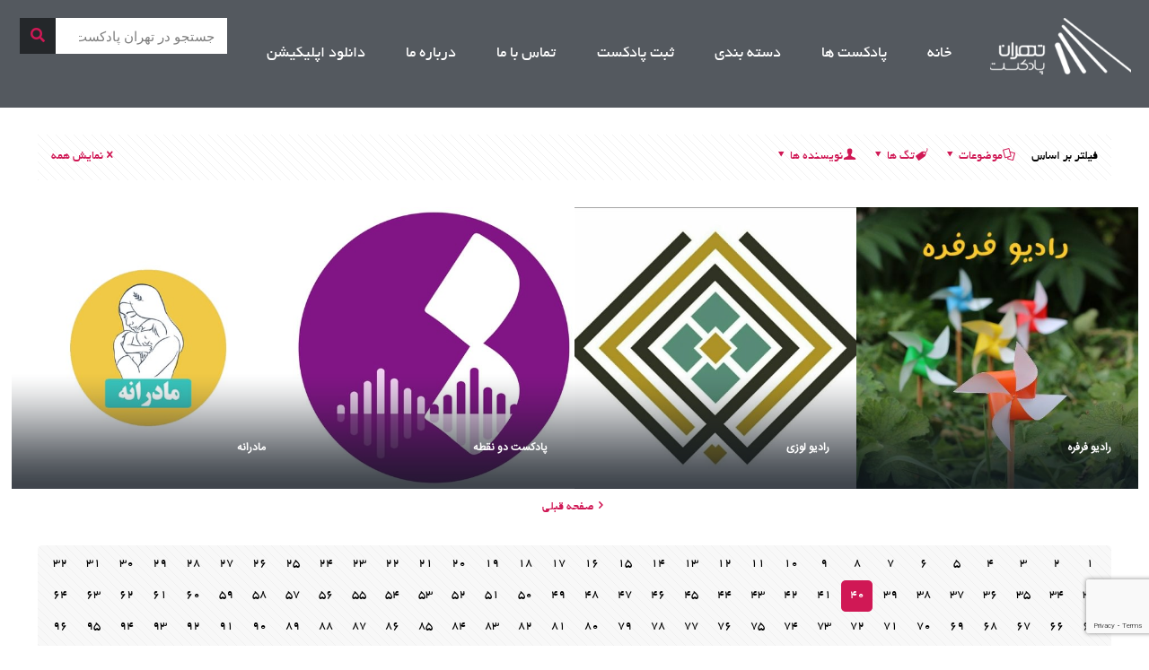

--- FILE ---
content_type: text/html; charset=UTF-8
request_url: https://tehranpodcast.ir/author/dotamim/page/40/
body_size: 97020
content:
<!DOCTYPE html>
<html dir="rtl" lang="fa-IR">
<head>
	<meta charset="UTF-8">
	<meta name="viewport" content="width=device-width, initial-scale=1.0, viewport-fit=cover" />		<meta name='robots' content='index, follow, max-image-preview:large, max-snippet:-1, max-video-preview:-1' />
<script type="text/javascript">
/* <![CDATA[ */
window.koko_analytics = {"url":"https:\/\/tehranpodcast.ir\/wp-admin\/admin-ajax.php?action=koko_analytics_collect","site_url":"https:\/\/tehranpodcast.ir","post_id":0,"path":"\/author\/dotamim\/page\/40\/","method":"cookie","use_cookie":true};
/* ]]> */
</script>
<link rel="alternate" hreflang="fa-IR" href="https://tehranpodcast.ir/author/dotamim/page/40/"/>
<!-- Global site tag (gtag.js) - Google Analytics -->
<script async src="https://www.googletagmanager.com/gtag/js?id=UA-112478053-1"></script>
<script>
  window.dataLayer = window.dataLayer || [];
  function gtag(){dataLayer.push(arguments);}
  gtag('js', new Date());

  gtag('config', 'UA-112478053-1');
</script>
<meta name="format-detection" content="telephone=no">
<meta name="viewport" content="width=device-width, initial-scale=1" />
<link rel="shortcut icon" href="https://tehranpodcast.ir/wp-content/uploads/2025/09/FavIcon-32.png#96780" type="image/x-icon" />
<link rel="apple-touch-icon" href="https://tehranpodcast.ir/wp-content/uploads/2025/09/FavIcon-128.png#96781" />
<meta name="theme-color" content="#ffffff" media="(prefers-color-scheme: light)">
<meta name="theme-color" content="#ffffff" media="(prefers-color-scheme: dark)">

	<!-- This site is optimized with the Yoast SEO Premium plugin v22.7 (Yoast SEO v26.7) - https://yoast.com/wordpress/plugins/seo/ -->
	<title>dotamim, نویسنده در تهران پادکست - صفحه ۴۰ از ۳۸۶</title>
	<link rel="canonical" href="https://tehranpodcast.ir/author/dotamim/page/40/" />
	<link rel="prev" href="https://tehranpodcast.ir/author/dotamim/page/39/" />
	<link rel="next" href="https://tehranpodcast.ir/author/dotamim/page/41/" />
	<meta property="og:locale" content="fa_IR" />
	<meta property="og:type" content="profile" />
	<meta property="og:title" content="dotamim" />
	<meta property="og:url" content="https://tehranpodcast.ir/author/dotamim/" />
	<meta property="og:site_name" content="تهران پادکست" />
	<meta property="og:image" content="https://secure.gravatar.com/avatar/d5566039df097ce3f5323424dd89492827ef02ae13e562df17524d887675f054?s=500&d=mm&r=g" />
	<meta name="twitter:card" content="summary_large_image" />
	<meta name="twitter:site" content="@tehran_podcast" />
	<script type="application/ld+json" class="yoast-schema-graph">{"@context":"https://schema.org","@graph":[{"@type":"ProfilePage","@id":"https://tehranpodcast.ir/author/dotamim/","url":"https://tehranpodcast.ir/author/dotamim/page/40/","name":"dotamim, نویسنده در تهران پادکست - صفحه 40 از 386","isPartOf":{"@id":"https://tehranpodcast.ir/#website"},"primaryImageOfPage":{"@id":"https://tehranpodcast.ir/author/dotamim/page/40/#primaryimage"},"image":{"@id":"https://tehranpodcast.ir/author/dotamim/page/40/#primaryimage"},"thumbnailUrl":"https://tehranpodcast.ir/wp-content/uploads/2019/10/ferfere.jpg","breadcrumb":{"@id":"https://tehranpodcast.ir/author/dotamim/page/40/#breadcrumb"},"inLanguage":"fa-IR","potentialAction":[{"@type":"ReadAction","target":["https://tehranpodcast.ir/author/dotamim/page/40/"]}]},{"@type":"ImageObject","inLanguage":"fa-IR","@id":"https://tehranpodcast.ir/author/dotamim/page/40/#primaryimage","url":"https://tehranpodcast.ir/wp-content/uploads/2019/10/ferfere.jpg","contentUrl":"https://tehranpodcast.ir/wp-content/uploads/2019/10/ferfere.jpg","width":500,"height":500},{"@type":"BreadcrumbList","@id":"https://tehranpodcast.ir/author/dotamim/page/40/#breadcrumb","itemListElement":[{"@type":"ListItem","position":1,"name":"خانه","item":"https://tehranpodcast.ir/"},{"@type":"ListItem","position":2,"name":"بایگانی‌ها برای dotamim"}]},{"@type":"WebSite","@id":"https://tehranpodcast.ir/#website","url":"https://tehranpodcast.ir/","name":"تهران پادکست","description":"پادکست خوب گوش کنیم","publisher":{"@id":"https://tehranpodcast.ir/#organization"},"alternateName":"تی پاد","potentialAction":[{"@type":"SearchAction","target":{"@type":"EntryPoint","urlTemplate":"https://tehranpodcast.ir/?s={search_term_string}"},"query-input":{"@type":"PropertyValueSpecification","valueRequired":true,"valueName":"search_term_string"}}],"inLanguage":"fa-IR"},{"@type":"Organization","@id":"https://tehranpodcast.ir/#organization","name":"تهران پادکست","alternateName":"تی پاد","url":"https://tehranpodcast.ir/","logo":{"@type":"ImageObject","inLanguage":"fa-IR","@id":"https://tehranpodcast.ir/#/schema/logo/image/","url":"https://tehranpodcast.ir/wp-content/uploads/2023/09/TPOD.jpg","contentUrl":"https://tehranpodcast.ir/wp-content/uploads/2023/09/TPOD.jpg","width":1500,"height":1500,"caption":"تهران پادکست"},"image":{"@id":"https://tehranpodcast.ir/#/schema/logo/image/"},"sameAs":["https://x.com/tehran_podcast","https://t.me/tehranpodcast","https://instagram.com/tehpodcast"]},{"@type":"Person","@id":"https://tehranpodcast.ir/#/schema/person/cf8072f8de4792724f27718a182f430a","name":"dotamim","image":{"@type":"ImageObject","inLanguage":"fa-IR","@id":"https://tehranpodcast.ir/#/schema/person/image/","url":"https://secure.gravatar.com/avatar/d5566039df097ce3f5323424dd89492827ef02ae13e562df17524d887675f054?s=96&d=mm&r=g","contentUrl":"https://secure.gravatar.com/avatar/d5566039df097ce3f5323424dd89492827ef02ae13e562df17524d887675f054?s=96&d=mm&r=g","caption":"dotamim"},"mainEntityOfPage":{"@id":"https://tehranpodcast.ir/author/dotamim/"}}]}</script>
	<!-- / Yoast SEO Premium plugin. -->


<style id='wp-img-auto-sizes-contain-inline-css' type='text/css'>
img:is([sizes=auto i],[sizes^="auto," i]){contain-intrinsic-size:3000px 1500px}
/*# sourceURL=wp-img-auto-sizes-contain-inline-css */
</style>
<link rel='stylesheet' id='anwp-pg-styles-rtl-css' href='https://tehranpodcast.ir/wp-content/plugins/anwp-post-grid-for-elementor/public/css/styles-rtl.min.css?ver=1.3.3' type='text/css' media='all' />
<style id='wp-emoji-styles-inline-css' type='text/css'>

	img.wp-smiley, img.emoji {
		display: inline !important;
		border: none !important;
		box-shadow: none !important;
		height: 1em !important;
		width: 1em !important;
		margin: 0 0.07em !important;
		vertical-align: -0.1em !important;
		background: none !important;
		padding: 0 !important;
	}
/*# sourceURL=wp-emoji-styles-inline-css */
</style>
<link rel='stylesheet' id='wp-block-library-rtl-css' href='https://tehranpodcast.ir/wp-includes/css/dist/block-library/style-rtl.min.css?ver=6.9' type='text/css' media='all' />
<style id='classic-theme-styles-inline-css' type='text/css'>
/*! This file is auto-generated */
.wp-block-button__link{color:#fff;background-color:#32373c;border-radius:9999px;box-shadow:none;text-decoration:none;padding:calc(.667em + 2px) calc(1.333em + 2px);font-size:1.125em}.wp-block-file__button{background:#32373c;color:#fff;text-decoration:none}
/*# sourceURL=/wp-includes/css/classic-themes.min.css */
</style>
<style id='powerpress-player-block-style-inline-css' type='text/css'>


/*# sourceURL=https://tehranpodcast.ir/wp-content/plugins/powerpress/blocks/player-block/build/style-index.css */
</style>
<style id='global-styles-inline-css' type='text/css'>
:root{--wp--preset--aspect-ratio--square: 1;--wp--preset--aspect-ratio--4-3: 4/3;--wp--preset--aspect-ratio--3-4: 3/4;--wp--preset--aspect-ratio--3-2: 3/2;--wp--preset--aspect-ratio--2-3: 2/3;--wp--preset--aspect-ratio--16-9: 16/9;--wp--preset--aspect-ratio--9-16: 9/16;--wp--preset--color--black: #000000;--wp--preset--color--cyan-bluish-gray: #abb8c3;--wp--preset--color--white: #ffffff;--wp--preset--color--pale-pink: #f78da7;--wp--preset--color--vivid-red: #cf2e2e;--wp--preset--color--luminous-vivid-orange: #ff6900;--wp--preset--color--luminous-vivid-amber: #fcb900;--wp--preset--color--light-green-cyan: #7bdcb5;--wp--preset--color--vivid-green-cyan: #00d084;--wp--preset--color--pale-cyan-blue: #8ed1fc;--wp--preset--color--vivid-cyan-blue: #0693e3;--wp--preset--color--vivid-purple: #9b51e0;--wp--preset--gradient--vivid-cyan-blue-to-vivid-purple: linear-gradient(135deg,rgb(6,147,227) 0%,rgb(155,81,224) 100%);--wp--preset--gradient--light-green-cyan-to-vivid-green-cyan: linear-gradient(135deg,rgb(122,220,180) 0%,rgb(0,208,130) 100%);--wp--preset--gradient--luminous-vivid-amber-to-luminous-vivid-orange: linear-gradient(135deg,rgb(252,185,0) 0%,rgb(255,105,0) 100%);--wp--preset--gradient--luminous-vivid-orange-to-vivid-red: linear-gradient(135deg,rgb(255,105,0) 0%,rgb(207,46,46) 100%);--wp--preset--gradient--very-light-gray-to-cyan-bluish-gray: linear-gradient(135deg,rgb(238,238,238) 0%,rgb(169,184,195) 100%);--wp--preset--gradient--cool-to-warm-spectrum: linear-gradient(135deg,rgb(74,234,220) 0%,rgb(151,120,209) 20%,rgb(207,42,186) 40%,rgb(238,44,130) 60%,rgb(251,105,98) 80%,rgb(254,248,76) 100%);--wp--preset--gradient--blush-light-purple: linear-gradient(135deg,rgb(255,206,236) 0%,rgb(152,150,240) 100%);--wp--preset--gradient--blush-bordeaux: linear-gradient(135deg,rgb(254,205,165) 0%,rgb(254,45,45) 50%,rgb(107,0,62) 100%);--wp--preset--gradient--luminous-dusk: linear-gradient(135deg,rgb(255,203,112) 0%,rgb(199,81,192) 50%,rgb(65,88,208) 100%);--wp--preset--gradient--pale-ocean: linear-gradient(135deg,rgb(255,245,203) 0%,rgb(182,227,212) 50%,rgb(51,167,181) 100%);--wp--preset--gradient--electric-grass: linear-gradient(135deg,rgb(202,248,128) 0%,rgb(113,206,126) 100%);--wp--preset--gradient--midnight: linear-gradient(135deg,rgb(2,3,129) 0%,rgb(40,116,252) 100%);--wp--preset--font-size--small: 13px;--wp--preset--font-size--medium: 20px;--wp--preset--font-size--large: 36px;--wp--preset--font-size--x-large: 42px;--wp--preset--spacing--20: 0.44rem;--wp--preset--spacing--30: 0.67rem;--wp--preset--spacing--40: 1rem;--wp--preset--spacing--50: 1.5rem;--wp--preset--spacing--60: 2.25rem;--wp--preset--spacing--70: 3.38rem;--wp--preset--spacing--80: 5.06rem;--wp--preset--shadow--natural: 6px 6px 9px rgba(0, 0, 0, 0.2);--wp--preset--shadow--deep: 12px 12px 50px rgba(0, 0, 0, 0.4);--wp--preset--shadow--sharp: 6px 6px 0px rgba(0, 0, 0, 0.2);--wp--preset--shadow--outlined: 6px 6px 0px -3px rgb(255, 255, 255), 6px 6px rgb(0, 0, 0);--wp--preset--shadow--crisp: 6px 6px 0px rgb(0, 0, 0);}:where(.is-layout-flex){gap: 0.5em;}:where(.is-layout-grid){gap: 0.5em;}body .is-layout-flex{display: flex;}.is-layout-flex{flex-wrap: wrap;align-items: center;}.is-layout-flex > :is(*, div){margin: 0;}body .is-layout-grid{display: grid;}.is-layout-grid > :is(*, div){margin: 0;}:where(.wp-block-columns.is-layout-flex){gap: 2em;}:where(.wp-block-columns.is-layout-grid){gap: 2em;}:where(.wp-block-post-template.is-layout-flex){gap: 1.25em;}:where(.wp-block-post-template.is-layout-grid){gap: 1.25em;}.has-black-color{color: var(--wp--preset--color--black) !important;}.has-cyan-bluish-gray-color{color: var(--wp--preset--color--cyan-bluish-gray) !important;}.has-white-color{color: var(--wp--preset--color--white) !important;}.has-pale-pink-color{color: var(--wp--preset--color--pale-pink) !important;}.has-vivid-red-color{color: var(--wp--preset--color--vivid-red) !important;}.has-luminous-vivid-orange-color{color: var(--wp--preset--color--luminous-vivid-orange) !important;}.has-luminous-vivid-amber-color{color: var(--wp--preset--color--luminous-vivid-amber) !important;}.has-light-green-cyan-color{color: var(--wp--preset--color--light-green-cyan) !important;}.has-vivid-green-cyan-color{color: var(--wp--preset--color--vivid-green-cyan) !important;}.has-pale-cyan-blue-color{color: var(--wp--preset--color--pale-cyan-blue) !important;}.has-vivid-cyan-blue-color{color: var(--wp--preset--color--vivid-cyan-blue) !important;}.has-vivid-purple-color{color: var(--wp--preset--color--vivid-purple) !important;}.has-black-background-color{background-color: var(--wp--preset--color--black) !important;}.has-cyan-bluish-gray-background-color{background-color: var(--wp--preset--color--cyan-bluish-gray) !important;}.has-white-background-color{background-color: var(--wp--preset--color--white) !important;}.has-pale-pink-background-color{background-color: var(--wp--preset--color--pale-pink) !important;}.has-vivid-red-background-color{background-color: var(--wp--preset--color--vivid-red) !important;}.has-luminous-vivid-orange-background-color{background-color: var(--wp--preset--color--luminous-vivid-orange) !important;}.has-luminous-vivid-amber-background-color{background-color: var(--wp--preset--color--luminous-vivid-amber) !important;}.has-light-green-cyan-background-color{background-color: var(--wp--preset--color--light-green-cyan) !important;}.has-vivid-green-cyan-background-color{background-color: var(--wp--preset--color--vivid-green-cyan) !important;}.has-pale-cyan-blue-background-color{background-color: var(--wp--preset--color--pale-cyan-blue) !important;}.has-vivid-cyan-blue-background-color{background-color: var(--wp--preset--color--vivid-cyan-blue) !important;}.has-vivid-purple-background-color{background-color: var(--wp--preset--color--vivid-purple) !important;}.has-black-border-color{border-color: var(--wp--preset--color--black) !important;}.has-cyan-bluish-gray-border-color{border-color: var(--wp--preset--color--cyan-bluish-gray) !important;}.has-white-border-color{border-color: var(--wp--preset--color--white) !important;}.has-pale-pink-border-color{border-color: var(--wp--preset--color--pale-pink) !important;}.has-vivid-red-border-color{border-color: var(--wp--preset--color--vivid-red) !important;}.has-luminous-vivid-orange-border-color{border-color: var(--wp--preset--color--luminous-vivid-orange) !important;}.has-luminous-vivid-amber-border-color{border-color: var(--wp--preset--color--luminous-vivid-amber) !important;}.has-light-green-cyan-border-color{border-color: var(--wp--preset--color--light-green-cyan) !important;}.has-vivid-green-cyan-border-color{border-color: var(--wp--preset--color--vivid-green-cyan) !important;}.has-pale-cyan-blue-border-color{border-color: var(--wp--preset--color--pale-cyan-blue) !important;}.has-vivid-cyan-blue-border-color{border-color: var(--wp--preset--color--vivid-cyan-blue) !important;}.has-vivid-purple-border-color{border-color: var(--wp--preset--color--vivid-purple) !important;}.has-vivid-cyan-blue-to-vivid-purple-gradient-background{background: var(--wp--preset--gradient--vivid-cyan-blue-to-vivid-purple) !important;}.has-light-green-cyan-to-vivid-green-cyan-gradient-background{background: var(--wp--preset--gradient--light-green-cyan-to-vivid-green-cyan) !important;}.has-luminous-vivid-amber-to-luminous-vivid-orange-gradient-background{background: var(--wp--preset--gradient--luminous-vivid-amber-to-luminous-vivid-orange) !important;}.has-luminous-vivid-orange-to-vivid-red-gradient-background{background: var(--wp--preset--gradient--luminous-vivid-orange-to-vivid-red) !important;}.has-very-light-gray-to-cyan-bluish-gray-gradient-background{background: var(--wp--preset--gradient--very-light-gray-to-cyan-bluish-gray) !important;}.has-cool-to-warm-spectrum-gradient-background{background: var(--wp--preset--gradient--cool-to-warm-spectrum) !important;}.has-blush-light-purple-gradient-background{background: var(--wp--preset--gradient--blush-light-purple) !important;}.has-blush-bordeaux-gradient-background{background: var(--wp--preset--gradient--blush-bordeaux) !important;}.has-luminous-dusk-gradient-background{background: var(--wp--preset--gradient--luminous-dusk) !important;}.has-pale-ocean-gradient-background{background: var(--wp--preset--gradient--pale-ocean) !important;}.has-electric-grass-gradient-background{background: var(--wp--preset--gradient--electric-grass) !important;}.has-midnight-gradient-background{background: var(--wp--preset--gradient--midnight) !important;}.has-small-font-size{font-size: var(--wp--preset--font-size--small) !important;}.has-medium-font-size{font-size: var(--wp--preset--font-size--medium) !important;}.has-large-font-size{font-size: var(--wp--preset--font-size--large) !important;}.has-x-large-font-size{font-size: var(--wp--preset--font-size--x-large) !important;}
:where(.wp-block-post-template.is-layout-flex){gap: 1.25em;}:where(.wp-block-post-template.is-layout-grid){gap: 1.25em;}
:where(.wp-block-term-template.is-layout-flex){gap: 1.25em;}:where(.wp-block-term-template.is-layout-grid){gap: 1.25em;}
:where(.wp-block-columns.is-layout-flex){gap: 2em;}:where(.wp-block-columns.is-layout-grid){gap: 2em;}
:root :where(.wp-block-pullquote){font-size: 1.5em;line-height: 1.6;}
/*# sourceURL=global-styles-inline-css */
</style>
<link rel='stylesheet' id='livuvo-plugin-styles-css' href='https://tehranpodcast.ir/wp-content/plugins/Livuvo-v1.6.1/includes/../assets/css/livuvo-plugin-styles.css?ver=1.6.1' type='text/css' media='all' />
<link rel='stylesheet' id='font-awesome5-css' href='https://tehranpodcast.ir/wp-content/plugins/mobile_footer_menu//inc/font-awesome/all.css?ver=6.9' type='text/css' media='all' />
<link rel='stylesheet' id='font-awesome-conflict-css' href='https://tehranpodcast.ir/wp-content/plugins/mobile_footer_menu//inc/font-awesome/v4-shims.css?ver=6.9' type='text/css' media='all' />
<link rel='stylesheet' id='jd-custom-style-css' href='https://tehranpodcast.ir/wp-content/cache/background-css/tehranpodcast.ir/wp-content/plugins/mobile_footer_menu//inc/assets/css/custom.css?ver=6.9&wpr_t=1769005491' type='text/css' media='all' />
<link rel='stylesheet' id='mfn-be-css' href='https://tehranpodcast.ir/wp-content/themes/theme/css/be.css?ver=27.5.10' type='text/css' media='all' />
<link rel='stylesheet' id='mfn-animations-css' href='https://tehranpodcast.ir/wp-content/themes/theme/assets/animations/animations.min.css?ver=27.5.10' type='text/css' media='all' />
<link rel='stylesheet' id='mfn-font-awesome-css' href='https://tehranpodcast.ir/wp-content/themes/theme/fonts/fontawesome/fontawesome.css?ver=27.5.10' type='text/css' media='all' />
<link rel='stylesheet' id='mfn-jplayer-css' href='https://tehranpodcast.ir/wp-content/cache/background-css/tehranpodcast.ir/wp-content/themes/theme/assets/jplayer/css/jplayer.blue.monday.min.css?ver=27.5.10&wpr_t=1769005491' type='text/css' media='all' />
<link rel='stylesheet' id='mfn-responsive-css' href='https://tehranpodcast.ir/wp-content/cache/background-css/tehranpodcast.ir/wp-content/themes/theme/css/responsive.css?ver=27.5.10&wpr_t=1769005491' type='text/css' media='all' />
<link rel='stylesheet' id='elementor-frontend-css' href='https://tehranpodcast.ir/wp-content/plugins/elementor/assets/css/frontend.min.css?ver=3.34.2' type='text/css' media='all' />
<link rel='stylesheet' id='widget-image-css' href='https://tehranpodcast.ir/wp-content/plugins/elementor/assets/css/widget-image-rtl.min.css?ver=3.34.2' type='text/css' media='all' />
<link rel='stylesheet' id='widget-nav-menu-css' href='https://tehranpodcast.ir/wp-content/plugins/elementor-pro/assets/css/widget-nav-menu-rtl.min.css?ver=3.33.2' type='text/css' media='all' />
<link rel='stylesheet' id='widget-search-form-css' href='https://tehranpodcast.ir/wp-content/plugins/elementor-pro/assets/css/widget-search-form-rtl.min.css?ver=3.33.2' type='text/css' media='all' />
<link rel='stylesheet' id='elementor-icons-shared-0-css' href='https://tehranpodcast.ir/wp-content/plugins/elementor/assets/lib/font-awesome/css/fontawesome.min.css?ver=5.15.3' type='text/css' media='all' />
<link rel='stylesheet' id='elementor-icons-fa-solid-css' href='https://tehranpodcast.ir/wp-content/plugins/elementor/assets/lib/font-awesome/css/solid.min.css?ver=5.15.3' type='text/css' media='all' />
<link rel='stylesheet' id='elementor-icons-css' href='https://tehranpodcast.ir/wp-content/plugins/elementor/assets/lib/eicons/css/elementor-icons.min.css?ver=5.46.0' type='text/css' media='all' />
<link rel='stylesheet' id='elementor-post-12231-css' href='https://tehranpodcast.ir/wp-content/uploads/elementor/css/post-12231.css?ver=1768897814' type='text/css' media='all' />
<link rel='stylesheet' id='elementor-post-73498-css' href='https://tehranpodcast.ir/wp-content/uploads/elementor/css/post-73498.css?ver=1768897814' type='text/css' media='all' />
<link rel='stylesheet' id='elementor-post-73506-css' href='https://tehranpodcast.ir/wp-content/uploads/elementor/css/post-73506.css?ver=1768897814' type='text/css' media='all' />
<style id='mfn-dynamic-inline-css' type='text/css'>
@font-face{font-family:"IranSnas";src:url("https://tehranpodcast.ir/wp-content/uploads/2024/12/IRANSans.ttf#91090") format("truetype");font-weight:normal;font-style:normal;font-display:swap}@font-face{font-family:"BYekan";src:url("https://tehranpodcast.ir/wp-content/uploads/2024/12/Yekan.ttf#91091") format("truetype");font-weight:normal;font-style:normal;font-display:swap}
#Subheader{background-image:var(--wpr-bg-0414256d-54ad-4280-8a60-b1f750289b5d);background-repeat:no-repeat;background-position:center top;background-size:cover}
html{background-color:#ffffff}#Wrapper,#Content,.mfn-popup .mfn-popup-content,.mfn-off-canvas-sidebar .mfn-off-canvas-content-wrapper,.mfn-cart-holder,.mfn-header-login,#Top_bar .search_wrapper,#Top_bar .top_bar_right .mfn-live-search-box,.column_livesearch .mfn-live-search-wrapper,.column_livesearch .mfn-live-search-box{background-color:#545553}.layout-boxed.mfn-bebuilder-header.mfn-ui #Wrapper .mfn-only-sample-content{background-color:#545553}body:not(.template-slider) #Header{min-height:0px}body.header-below:not(.template-slider) #Header{padding-top:0px}.has-search-overlay.search-overlay-opened #search-overlay{background-color:rgba(0,0,0,0.6)}body,span.date_label,.timeline_items li h3 span,input[type="date"],input[type="text"],input[type="password"],input[type="tel"],input[type="email"],input[type="url"],textarea,select,.offer_li .title h3,.mfn-menu-item-megamenu{font-family:"BYekan",-apple-system,BlinkMacSystemFont,"Segoe UI",Roboto,Oxygen-Sans,Ubuntu,Cantarell,"Helvetica Neue",sans-serif}.lead,.big{font-family:"BYekan",-apple-system,BlinkMacSystemFont,"Segoe UI",Roboto,Oxygen-Sans,Ubuntu,Cantarell,"Helvetica Neue",sans-serif}#menu > ul > li > a,#overlay-menu ul li a{font-family:"BYekan",-apple-system,BlinkMacSystemFont,"Segoe UI",Roboto,Oxygen-Sans,Ubuntu,Cantarell,"Helvetica Neue",sans-serif}#Subheader .title{font-family:"BYekan",-apple-system,BlinkMacSystemFont,"Segoe UI",Roboto,Oxygen-Sans,Ubuntu,Cantarell,"Helvetica Neue",sans-serif}h1,h2,h3,h4,.text-logo #logo{font-family:"IranSnas",-apple-system,BlinkMacSystemFont,"Segoe UI",Roboto,Oxygen-Sans,Ubuntu,Cantarell,"Helvetica Neue",sans-serif}h5,h6{font-family:"BYekan",-apple-system,BlinkMacSystemFont,"Segoe UI",Roboto,Oxygen-Sans,Ubuntu,Cantarell,"Helvetica Neue",sans-serif}blockquote{font-family:"BYekan",-apple-system,BlinkMacSystemFont,"Segoe UI",Roboto,Oxygen-Sans,Ubuntu,Cantarell,"Helvetica Neue",sans-serif}.chart_box .chart .num,.counter .desc_wrapper .number-wrapper,.how_it_works .image .number,.pricing-box .plan-header .price,.quick_fact .number-wrapper,.woocommerce .product div.entry-summary .price{font-family:"BYekan",-apple-system,BlinkMacSystemFont,"Segoe UI",Roboto,Oxygen-Sans,Ubuntu,Cantarell,"Helvetica Neue",sans-serif}body,.mfn-menu-item-megamenu{font-size:14px;line-height:21px;font-weight:400;letter-spacing:0px}.lead,.big{font-size:16px;line-height:28px;font-weight:400;letter-spacing:0px}#menu > ul > li > a,#overlay-menu ul li a{font-size:23px;font-weight:400;letter-spacing:0px}#overlay-menu ul li a{line-height:34.5px}#Subheader .title{font-size:25px;line-height:25px;font-weight:400;letter-spacing:0px}h1,.text-logo #logo{font-size:21px;line-height:25px;font-weight:300;letter-spacing:0px}h2{font-size:12px;line-height:25px;font-weight:300;letter-spacing:0px}h3,.woocommerce ul.products li.product h3,.woocommerce #customer_login h2{font-size:25px;line-height:27px;font-weight:300;letter-spacing:0px}h4,.woocommerce .woocommerce-order-details__title,.woocommerce .wc-bacs-bank-details-heading,.woocommerce .woocommerce-customer-details h2{font-size:21px;line-height:25px;font-weight:300;letter-spacing:0px}h5{font-size:18px;line-height:19px;font-weight:700;letter-spacing:0px}h6{font-size:14px;line-height:19px;font-weight:400;letter-spacing:0px}#Intro .intro-title{font-size:70px;line-height:70px;font-weight:400;letter-spacing:0px}@media only screen and (min-width:768px) and (max-width:959px){body,.mfn-menu-item-megamenu{font-size:13px;line-height:19px;font-weight:400;letter-spacing:0px}.lead,.big{font-size:14px;line-height:24px;font-weight:400;letter-spacing:0px}#menu > ul > li > a,#overlay-menu ul li a{font-size:20px;font-weight:400;letter-spacing:0px}#overlay-menu ul li a{line-height:30px}#Subheader .title{font-size:21px;line-height:21px;font-weight:400;letter-spacing:0px}h1,.text-logo #logo{font-size:18px;line-height:21px;font-weight:300;letter-spacing:0px}h2{font-size:13px;line-height:21px;font-weight:300;letter-spacing:0px}h3,.woocommerce ul.products li.product h3,.woocommerce #customer_login h2{font-size:21px;line-height:23px;font-weight:300;letter-spacing:0px}h4,.woocommerce .woocommerce-order-details__title,.woocommerce .wc-bacs-bank-details-heading,.woocommerce .woocommerce-customer-details h2{font-size:18px;line-height:21px;font-weight:300;letter-spacing:0px}h5{font-size:15px;line-height:19px;font-weight:700;letter-spacing:0px}h6{font-size:13px;line-height:19px;font-weight:400;letter-spacing:0px}#Intro .intro-title{font-size:60px;line-height:60px;font-weight:400;letter-spacing:0px}blockquote{font-size:15px}.chart_box .chart .num{font-size:45px;line-height:45px}.counter .desc_wrapper .number-wrapper{font-size:45px;line-height:45px}.counter .desc_wrapper .title{font-size:14px;line-height:18px}.faq .question .title{font-size:14px}.fancy_heading .title{font-size:38px;line-height:38px}.offer .offer_li .desc_wrapper .title h3{font-size:32px;line-height:32px}.offer_thumb_ul li.offer_thumb_li .desc_wrapper .title h3{font-size:32px;line-height:32px}.pricing-box .plan-header h2{font-size:27px;line-height:27px}.pricing-box .plan-header .price > span{font-size:40px;line-height:40px}.pricing-box .plan-header .price sup.currency{font-size:18px;line-height:18px}.pricing-box .plan-header .price sup.period{font-size:14px;line-height:14px}.quick_fact .number-wrapper{font-size:80px;line-height:80px}.trailer_box .desc h2{font-size:27px;line-height:27px}.widget > h3{font-size:17px;line-height:20px}}@media only screen and (min-width:480px) and (max-width:767px){body,.mfn-menu-item-megamenu{font-size:13px;line-height:19px;font-weight:400;letter-spacing:0px}.lead,.big{font-size:13px;line-height:21px;font-weight:400;letter-spacing:0px}#menu > ul > li > a,#overlay-menu ul li a{font-size:17px;font-weight:400;letter-spacing:0px}#overlay-menu ul li a{line-height:25.5px}#Subheader .title{font-size:19px;line-height:19px;font-weight:400;letter-spacing:0px}h1,.text-logo #logo{font-size:16px;line-height:19px;font-weight:300;letter-spacing:0px}h2{font-size:13px;line-height:19px;font-weight:300;letter-spacing:0px}h3,.woocommerce ul.products li.product h3,.woocommerce #customer_login h2{font-size:19px;line-height:20px;font-weight:300;letter-spacing:0px}h4,.woocommerce .woocommerce-order-details__title,.woocommerce .wc-bacs-bank-details-heading,.woocommerce .woocommerce-customer-details h2{font-size:16px;line-height:19px;font-weight:300;letter-spacing:0px}h5{font-size:14px;line-height:19px;font-weight:700;letter-spacing:0px}h6{font-size:13px;line-height:19px;font-weight:400;letter-spacing:0px}#Intro .intro-title{font-size:53px;line-height:53px;font-weight:400;letter-spacing:0px}blockquote{font-size:14px}.chart_box .chart .num{font-size:40px;line-height:40px}.counter .desc_wrapper .number-wrapper{font-size:40px;line-height:40px}.counter .desc_wrapper .title{font-size:13px;line-height:16px}.faq .question .title{font-size:13px}.fancy_heading .title{font-size:34px;line-height:34px}.offer .offer_li .desc_wrapper .title h3{font-size:28px;line-height:28px}.offer_thumb_ul li.offer_thumb_li .desc_wrapper .title h3{font-size:28px;line-height:28px}.pricing-box .plan-header h2{font-size:24px;line-height:24px}.pricing-box .plan-header .price > span{font-size:34px;line-height:34px}.pricing-box .plan-header .price sup.currency{font-size:16px;line-height:16px}.pricing-box .plan-header .price sup.period{font-size:13px;line-height:13px}.quick_fact .number-wrapper{font-size:70px;line-height:70px}.trailer_box .desc h2{font-size:24px;line-height:24px}.widget > h3{font-size:16px;line-height:19px}}@media only screen and (max-width:479px){body,.mfn-menu-item-megamenu{font-size:13px;line-height:19px;font-weight:400;letter-spacing:0px}.lead,.big{font-size:13px;line-height:19px;font-weight:400;letter-spacing:0px}#menu > ul > li > a,#overlay-menu ul li a{font-size:14px;font-weight:400;letter-spacing:0px}#overlay-menu ul li a{line-height:21px}#Subheader .title{font-size:15px;line-height:19px;font-weight:400;letter-spacing:0px}h1,.text-logo #logo{font-size:13px;line-height:19px;font-weight:300;letter-spacing:0px}h2{font-size:13px;line-height:19px;font-weight:300;letter-spacing:0px}h3,.woocommerce ul.products li.product h3,.woocommerce #customer_login h2{font-size:15px;line-height:19px;font-weight:300;letter-spacing:0px}h4,.woocommerce .woocommerce-order-details__title,.woocommerce .wc-bacs-bank-details-heading,.woocommerce .woocommerce-customer-details h2{font-size:13px;line-height:19px;font-weight:300;letter-spacing:0px}h5{font-size:13px;line-height:19px;font-weight:700;letter-spacing:0px}h6{font-size:13px;line-height:19px;font-weight:400;letter-spacing:0px}#Intro .intro-title{font-size:42px;line-height:42px;font-weight:400;letter-spacing:0px}blockquote{font-size:13px}.chart_box .chart .num{font-size:35px;line-height:35px}.counter .desc_wrapper .number-wrapper{font-size:35px;line-height:35px}.counter .desc_wrapper .title{font-size:13px;line-height:26px}.faq .question .title{font-size:13px}.fancy_heading .title{font-size:30px;line-height:30px}.offer .offer_li .desc_wrapper .title h3{font-size:26px;line-height:26px}.offer_thumb_ul li.offer_thumb_li .desc_wrapper .title h3{font-size:26px;line-height:26px}.pricing-box .plan-header h2{font-size:21px;line-height:21px}.pricing-box .plan-header .price > span{font-size:32px;line-height:32px}.pricing-box .plan-header .price sup.currency{font-size:14px;line-height:14px}.pricing-box .plan-header .price sup.period{font-size:13px;line-height:13px}.quick_fact .number-wrapper{font-size:60px;line-height:60px}.trailer_box .desc h2{font-size:21px;line-height:21px}.widget > h3{font-size:15px;line-height:18px}}.with_aside .sidebar.columns{width:25%}.with_aside .sections_group{width:75%}.aside_both .sidebar.columns{width:20%}.aside_both .sidebar.sidebar-1{margin-left:-80%}.aside_both .sections_group{width:60%;margin-left:20%}@media only screen and (min-width:1240px){#Wrapper,.with_aside .content_wrapper{max-width:1240px}body.layout-boxed.mfn-header-scrolled .mfn-header-tmpl.mfn-sticky-layout-width{max-width:1240px;left:0;right:0;margin-left:auto;margin-right:auto}body.layout-boxed:not(.mfn-header-scrolled) .mfn-header-tmpl.mfn-header-layout-width,body.layout-boxed .mfn-header-tmpl.mfn-header-layout-width:not(.mfn-hasSticky){max-width:1240px;left:0;right:0;margin-left:auto;margin-right:auto}body.layout-boxed.mfn-bebuilder-header.mfn-ui .mfn-only-sample-content{max-width:1240px;margin-left:auto;margin-right:auto}.section_wrapper,.container{max-width:1220px}.layout-boxed.header-boxed #Top_bar.is-sticky{max-width:1240px}}@media only screen and (max-width:767px){#Wrapper{max-width:calc(100% - 67px)}.content_wrapper .section_wrapper,.container,.four.columns .widget-area{max-width:550px !important;padding-left:33px;padding-right:33px}}body{--mfn-button-font-family:inherit;--mfn-button-font-size:14px;--mfn-button-font-weight:400;--mfn-button-font-style:inherit;--mfn-button-letter-spacing:0px;--mfn-button-padding:16px 20px 16px 20px;--mfn-button-border-width:0;--mfn-button-border-radius:5px 5px 5px 5px;--mfn-button-gap:10px;--mfn-button-transition:0.2s;--mfn-button-color:#d01855;--mfn-button-color-hover:#d01855;--mfn-button-bg:#f7f7f7;--mfn-button-bg-hover:#eaeaea;--mfn-button-border-color:transparent;--mfn-button-border-color-hover:transparent;--mfn-button-icon-color:#d01855;--mfn-button-icon-color-hover:#d01855;--mfn-button-box-shadow:unset;--mfn-button-theme-color:#ffffff;--mfn-button-theme-color-hover:#ffffff;--mfn-button-theme-bg:#d01855;--mfn-button-theme-bg-hover:#c30b48;--mfn-button-theme-border-color:transparent;--mfn-button-theme-border-color-hover:transparent;--mfn-button-theme-icon-color:#ffffff;--mfn-button-theme-icon-color-hover:#ffffff;--mfn-button-theme-box-shadow:unset;--mfn-button-shop-color:#ffffff;--mfn-button-shop-color-hover:#ffffff;--mfn-button-shop-bg:#d01855;--mfn-button-shop-bg-hover:#c30b48;--mfn-button-shop-border-color:transparent;--mfn-button-shop-border-color-hover:transparent;--mfn-button-shop-icon-color:#626262;--mfn-button-shop-icon-color-hover:#626262;--mfn-button-shop-box-shadow:unset;--mfn-button-action-color:#747474;--mfn-button-action-color-hover:#747474;--mfn-button-action-bg:#f7f7f7;--mfn-button-action-bg-hover:#eaeaea;--mfn-button-action-border-color:transparent;--mfn-button-action-border-color-hover:transparent;--mfn-button-action-icon-color:#626262;--mfn-button-action-icon-color-hover:#626262;--mfn-button-action-box-shadow:unset}@media only screen and (max-width:959px){body{}}@media only screen and (max-width:768px){body{}}#Top_bar #logo,.header-fixed #Top_bar #logo,.header-plain #Top_bar #logo,.header-transparent #Top_bar #logo{height:60px;line-height:60px;padding:15px 0}.logo-overflow #Top_bar:not(.is-sticky) .logo{height:90px}#Top_bar .menu > li > a{padding:15px 0}.menu-highlight:not(.header-creative) #Top_bar .menu > li > a{margin:20px 0}.header-plain:not(.menu-highlight) #Top_bar .menu > li > a span:not(.description){line-height:90px}.header-fixed #Top_bar .menu > li > a{padding:30px 0}@media only screen and (max-width:767px){.mobile-header-mini #Top_bar #logo{height:50px!important;line-height:50px!important;margin:5px 0}}#Top_bar #logo img.svg{width:100px}.image_frame,.wp-caption{border-width:0px}.alert{border-radius:0px}#Top_bar .top_bar_right .top-bar-right-input input{width:200px}.mfn-live-search-box .mfn-live-search-list{max-height:300px}#Side_slide{right:-250px;width:250px}#Side_slide.left{left:-250px}.blog-teaser li .desc-wrapper .desc{background-position-y:-1px}.mfn-free-delivery-info{--mfn-free-delivery-bar:#d01855;--mfn-free-delivery-bg:rgba(0,0,0,0.1);--mfn-free-delivery-achieved:#d01855}@media only screen and ( max-width:767px ){}@media only screen and (min-width:1240px){body:not(.header-simple) #Top_bar #menu{display:block!important}.tr-menu #Top_bar #menu{background:none!important}#Top_bar .menu > li > ul.mfn-megamenu > li{float:left}#Top_bar .menu > li > ul.mfn-megamenu > li.mfn-megamenu-cols-1{width:100%}#Top_bar .menu > li > ul.mfn-megamenu > li.mfn-megamenu-cols-2{width:50%}#Top_bar .menu > li > ul.mfn-megamenu > li.mfn-megamenu-cols-3{width:33.33%}#Top_bar .menu > li > ul.mfn-megamenu > li.mfn-megamenu-cols-4{width:25%}#Top_bar .menu > li > ul.mfn-megamenu > li.mfn-megamenu-cols-5{width:20%}#Top_bar .menu > li > ul.mfn-megamenu > li.mfn-megamenu-cols-6{width:16.66%}#Top_bar .menu > li > ul.mfn-megamenu > li > ul{display:block!important;position:inherit;left:auto;top:auto;border-width:0 1px 0 0}#Top_bar .menu > li > ul.mfn-megamenu > li:last-child > ul{border:0}#Top_bar .menu > li > ul.mfn-megamenu > li > ul li{width:auto}#Top_bar .menu > li > ul.mfn-megamenu a.mfn-megamenu-title{text-transform:uppercase;font-weight:400;background:none}#Top_bar .menu > li > ul.mfn-megamenu a .menu-arrow{display:none}.menuo-right #Top_bar .menu > li > ul.mfn-megamenu{left:0;width:98%!important;margin:0 1%;padding:20px 0}.menuo-right #Top_bar .menu > li > ul.mfn-megamenu-bg{box-sizing:border-box}#Top_bar .menu > li > ul.mfn-megamenu-bg{padding:20px 166px 20px 20px;background-repeat:no-repeat;background-position:right bottom}.rtl #Top_bar .menu > li > ul.mfn-megamenu-bg{padding-left:166px;padding-right:20px;background-position:left bottom}#Top_bar .menu > li > ul.mfn-megamenu-bg > li{background:none}#Top_bar .menu > li > ul.mfn-megamenu-bg > li a{border:none}#Top_bar .menu > li > ul.mfn-megamenu-bg > li > ul{background:none!important;-webkit-box-shadow:0 0 0 0;-moz-box-shadow:0 0 0 0;box-shadow:0 0 0 0}.mm-vertical #Top_bar .container{position:relative}.mm-vertical #Top_bar .top_bar_left{position:static}.mm-vertical #Top_bar .menu > li ul{box-shadow:0 0 0 0 transparent!important;background-image:none}.mm-vertical #Top_bar .menu > li > ul.mfn-megamenu{padding:20px 0}.mm-vertical.header-plain #Top_bar .menu > li > ul.mfn-megamenu{width:100%!important;margin:0}.mm-vertical #Top_bar .menu > li > ul.mfn-megamenu > li{display:table-cell;float:none!important;width:10%;padding:0 15px;border-right:1px solid rgba(0,0,0,0.05)}.mm-vertical #Top_bar .menu > li > ul.mfn-megamenu > li:last-child{border-right-width:0}.mm-vertical #Top_bar .menu > li > ul.mfn-megamenu > li.hide-border{border-right-width:0}.mm-vertical #Top_bar .menu > li > ul.mfn-megamenu > li a{border-bottom-width:0;padding:9px 15px;line-height:120%}.mm-vertical #Top_bar .menu > li > ul.mfn-megamenu a.mfn-megamenu-title{font-weight:700}.rtl .mm-vertical #Top_bar .menu > li > ul.mfn-megamenu > li:first-child{border-right-width:0}.rtl .mm-vertical #Top_bar .menu > li > ul.mfn-megamenu > li:last-child{border-right-width:1px}body.header-shop #Top_bar #menu{display:flex!important;background-color:transparent}.header-shop #Top_bar.is-sticky .top_bar_row_second{display:none}.header-plain:not(.menuo-right) #Header .top_bar_left{width:auto!important}.header-stack.header-center #Top_bar #menu{display:inline-block!important}.header-simple #Top_bar #menu{display:none;height:auto;width:300px;bottom:auto;top:100%;right:1px;position:absolute;margin:0}.header-simple #Header a.responsive-menu-toggle{display:block;right:10px}.header-simple #Top_bar #menu > ul{width:100%;float:left}.header-simple #Top_bar #menu ul li{width:100%;padding-bottom:0;border-right:0;position:relative}.header-simple #Top_bar #menu ul li a{padding:0 20px;margin:0;display:block;height:auto;line-height:normal;border:none}.header-simple #Top_bar #menu ul li a:not(.menu-toggle):after{display:none}.header-simple #Top_bar #menu ul li a span{border:none;line-height:44px;display:inline;padding:0}.header-simple #Top_bar #menu ul li.submenu .menu-toggle{display:block;position:absolute;right:0;top:0;width:44px;height:44px;line-height:44px;font-size:30px;font-weight:300;text-align:center;cursor:pointer;color:#444;opacity:0.33;transform:unset}.header-simple #Top_bar #menu ul li.submenu .menu-toggle:after{content:"+";position:static}.header-simple #Top_bar #menu ul li.hover > .menu-toggle:after{content:"-"}.header-simple #Top_bar #menu ul li.hover a{border-bottom:0}.header-simple #Top_bar #menu ul.mfn-megamenu li .menu-toggle{display:none}.header-simple #Top_bar #menu ul li ul{position:relative!important;left:0!important;top:0;padding:0;margin:0!important;width:auto!important;background-image:none}.header-simple #Top_bar #menu ul li ul li{width:100%!important;display:block;padding:0}.header-simple #Top_bar #menu ul li ul li a{padding:0 20px 0 30px}.header-simple #Top_bar #menu ul li ul li a .menu-arrow{display:none}.header-simple #Top_bar #menu ul li ul li a span{padding:0}.header-simple #Top_bar #menu ul li ul li a span:after{display:none!important}.header-simple #Top_bar .menu > li > ul.mfn-megamenu a.mfn-megamenu-title{text-transform:uppercase;font-weight:400}.header-simple #Top_bar .menu > li > ul.mfn-megamenu > li > ul{display:block!important;position:inherit;left:auto;top:auto}.header-simple #Top_bar #menu ul li ul li ul{border-left:0!important;padding:0;top:0}.header-simple #Top_bar #menu ul li ul li ul li a{padding:0 20px 0 40px}.rtl.header-simple #Top_bar #menu{left:1px;right:auto}.rtl.header-simple #Top_bar a.responsive-menu-toggle{left:10px;right:auto}.rtl.header-simple #Top_bar #menu ul li.submenu .menu-toggle{left:0;right:auto}.rtl.header-simple #Top_bar #menu ul li ul{left:auto!important;right:0!important}.rtl.header-simple #Top_bar #menu ul li ul li a{padding:0 30px 0 20px}.rtl.header-simple #Top_bar #menu ul li ul li ul li a{padding:0 40px 0 20px}.menu-highlight #Top_bar .menu > li{margin:0 2px}.menu-highlight:not(.header-creative) #Top_bar .menu > li > a{padding:0;-webkit-border-radius:5px;border-radius:5px}.menu-highlight #Top_bar .menu > li > a:after{display:none}.menu-highlight #Top_bar .menu > li > a span:not(.description){line-height:50px}.menu-highlight #Top_bar .menu > li > a span.description{display:none}.menu-highlight.header-stack #Top_bar .menu > li > a{margin:10px 0!important}.menu-highlight.header-stack #Top_bar .menu > li > a span:not(.description){line-height:40px}.menu-highlight.header-simple #Top_bar #menu ul li,.menu-highlight.header-creative #Top_bar #menu ul li{margin:0}.menu-highlight.header-simple #Top_bar #menu ul li > a,.menu-highlight.header-creative #Top_bar #menu ul li > a{-webkit-border-radius:0;border-radius:0}.menu-highlight:not(.header-fixed):not(.header-simple) #Top_bar.is-sticky .menu > li > a{margin:10px 0!important;padding:5px 0!important}.menu-highlight:not(.header-fixed):not(.header-simple) #Top_bar.is-sticky .menu > li > a span{line-height:30px!important}.header-modern.menu-highlight.menuo-right .menu_wrapper{margin-right:20px}.menu-line-below #Top_bar .menu > li > a:not(.menu-toggle):after{top:auto;bottom:-4px}.menu-line-below #Top_bar.is-sticky .menu > li > a:not(.menu-toggle):after{top:auto;bottom:-4px}.menu-line-below-80 #Top_bar:not(.is-sticky) .menu > li > a:not(.menu-toggle):after{height:4px;left:10%;top:50%;margin-top:20px;width:80%}.menu-line-below-80-1 #Top_bar:not(.is-sticky) .menu > li > a:not(.menu-toggle):after{height:1px;left:10%;top:50%;margin-top:20px;width:80%}.menu-link-color #Top_bar .menu > li > a:not(.menu-toggle):after{display:none!important}.menu-arrow-top #Top_bar .menu > li > a:after{background:none repeat scroll 0 0 rgba(0,0,0,0)!important;border-color:#ccc transparent transparent;border-style:solid;border-width:7px 7px 0;display:block;height:0;left:50%;margin-left:-7px;top:0!important;width:0}.menu-arrow-top #Top_bar.is-sticky .menu > li > a:after{top:0!important}.menu-arrow-bottom #Top_bar .menu > li > a:after{background:none!important;border-color:transparent transparent #ccc;border-style:solid;border-width:0 7px 7px;display:block;height:0;left:50%;margin-left:-7px;top:auto;bottom:0;width:0}.menu-arrow-bottom #Top_bar.is-sticky .menu > li > a:after{top:auto;bottom:0}.menuo-no-borders #Top_bar .menu > li > a span{border-width:0!important}.menuo-no-borders #Header_creative #Top_bar .menu > li > a span{border-bottom-width:0}.menuo-no-borders.header-plain #Top_bar a#header_cart,.menuo-no-borders.header-plain #Top_bar a#search_button,.menuo-no-borders.header-plain #Top_bar .wpml-languages,.menuo-no-borders.header-plain #Top_bar a.action_button{border-width:0}.menuo-right #Top_bar .menu_wrapper{float:right}.menuo-right.header-stack:not(.header-center) #Top_bar .menu_wrapper{margin-right:150px}body.header-creative{padding-left:50px}body.header-creative.header-open{padding-left:250px}body.error404,body.under-construction,body.elementor-maintenance-mode,body.template-blank,body.under-construction.header-rtl.header-creative.header-open{padding-left:0!important;padding-right:0!important}.header-creative.footer-fixed #Footer,.header-creative.footer-sliding #Footer,.header-creative.footer-stick #Footer.is-sticky{box-sizing:border-box;padding-left:50px}.header-open.footer-fixed #Footer,.header-open.footer-sliding #Footer,.header-creative.footer-stick #Footer.is-sticky{padding-left:250px}.header-rtl.header-creative.footer-fixed #Footer,.header-rtl.header-creative.footer-sliding #Footer,.header-rtl.header-creative.footer-stick #Footer.is-sticky{padding-left:0;padding-right:50px}.header-rtl.header-open.footer-fixed #Footer,.header-rtl.header-open.footer-sliding #Footer,.header-rtl.header-creative.footer-stick #Footer.is-sticky{padding-right:250px}#Header_creative{background-color:#fff;position:fixed;width:250px;height:100%;left:-200px;top:0;z-index:9002;-webkit-box-shadow:2px 0 4px 2px rgba(0,0,0,.15);box-shadow:2px 0 4px 2px rgba(0,0,0,.15)}#Header_creative .container{width:100%}#Header_creative .creative-wrapper{opacity:0;margin-right:50px}#Header_creative a.creative-menu-toggle{display:block;width:34px;height:34px;line-height:34px;font-size:22px;text-align:center;position:absolute;top:10px;right:8px;border-radius:3px}.admin-bar #Header_creative a.creative-menu-toggle{top:42px}#Header_creative #Top_bar{position:static;width:100%}#Header_creative #Top_bar .top_bar_left{width:100%!important;float:none}#Header_creative #Top_bar .logo{float:none;text-align:center;margin:15px 0}#Header_creative #Top_bar #menu{background-color:transparent}#Header_creative #Top_bar .menu_wrapper{float:none;margin:0 0 30px}#Header_creative #Top_bar .menu > li{width:100%;float:none;position:relative}#Header_creative #Top_bar .menu > li > a{padding:0;text-align:center}#Header_creative #Top_bar .menu > li > a:after{display:none}#Header_creative #Top_bar .menu > li > a span{border-right:0;border-bottom-width:1px;line-height:38px}#Header_creative #Top_bar .menu li ul{left:100%;right:auto;top:0;box-shadow:2px 2px 2px 0 rgba(0,0,0,0.03);-webkit-box-shadow:2px 2px 2px 0 rgba(0,0,0,0.03)}#Header_creative #Top_bar .menu > li > ul.mfn-megamenu{margin:0;width:700px!important}#Header_creative #Top_bar .menu > li > ul.mfn-megamenu > li > ul{left:0}#Header_creative #Top_bar .menu li ul li a{padding-top:9px;padding-bottom:8px}#Header_creative #Top_bar .menu li ul li ul{top:0}#Header_creative #Top_bar .menu > li > a span.description{display:block;font-size:13px;line-height:28px!important;clear:both}.menuo-arrows #Top_bar .menu > li.submenu > a > span:after{content:unset!important}#Header_creative #Top_bar .top_bar_right{width:100%!important;float:left;height:auto;margin-bottom:35px;text-align:center;padding:0 20px;top:0;-webkit-box-sizing:border-box;-moz-box-sizing:border-box;box-sizing:border-box}#Header_creative #Top_bar .top_bar_right:before{content:none}#Header_creative #Top_bar .top_bar_right .top_bar_right_wrapper{flex-wrap:wrap;justify-content:center}#Header_creative #Top_bar .top_bar_right .top-bar-right-icon,#Header_creative #Top_bar .top_bar_right .wpml-languages,#Header_creative #Top_bar .top_bar_right .top-bar-right-button,#Header_creative #Top_bar .top_bar_right .top-bar-right-input{min-height:30px;margin:5px}#Header_creative #Top_bar .search_wrapper{left:100%;top:auto}#Header_creative #Top_bar .banner_wrapper{display:block;text-align:center}#Header_creative #Top_bar .banner_wrapper img{max-width:100%;height:auto;display:inline-block}#Header_creative #Action_bar{display:none;position:absolute;bottom:0;top:auto;clear:both;padding:0 20px;box-sizing:border-box}#Header_creative #Action_bar .contact_details{width:100%;text-align:center;margin-bottom:20px}#Header_creative #Action_bar .contact_details li{padding:0}#Header_creative #Action_bar .social{float:none;text-align:center;padding:5px 0 15px}#Header_creative #Action_bar .social li{margin-bottom:2px}#Header_creative #Action_bar .social-menu{float:none;text-align:center}#Header_creative #Action_bar .social-menu li{border-color:rgba(0,0,0,.1)}#Header_creative .social li a{color:rgba(0,0,0,.5)}#Header_creative .social li a:hover{color:#000}#Header_creative .creative-social{position:absolute;bottom:10px;right:0;width:50px}#Header_creative .creative-social li{display:block;float:none;width:100%;text-align:center;margin-bottom:5px}.header-creative .fixed-nav.fixed-nav-prev{margin-left:50px}.header-creative.header-open .fixed-nav.fixed-nav-prev{margin-left:250px}.menuo-last #Header_creative #Top_bar .menu li.last ul{top:auto;bottom:0}.header-open #Header_creative{left:0}.header-open #Header_creative .creative-wrapper{opacity:1;margin:0!important}.header-open #Header_creative .creative-menu-toggle,.header-open #Header_creative .creative-social{display:none}.header-open #Header_creative #Action_bar{display:block}body.header-rtl.header-creative{padding-left:0;padding-right:50px}.header-rtl #Header_creative{left:auto;right:-200px}.header-rtl #Header_creative .creative-wrapper{margin-left:50px;margin-right:0}.header-rtl #Header_creative a.creative-menu-toggle{left:8px;right:auto}.header-rtl #Header_creative .creative-social{left:0;right:auto}.header-rtl #Footer #back_to_top.sticky{right:125px}.header-rtl #popup_contact{right:70px}.header-rtl #Header_creative #Top_bar .menu li ul{left:auto;right:100%}.header-rtl #Header_creative #Top_bar .search_wrapper{left:auto;right:100%}.header-rtl .fixed-nav.fixed-nav-prev{margin-left:0!important}.header-rtl .fixed-nav.fixed-nav-next{margin-right:50px}body.header-rtl.header-creative.header-open{padding-left:0;padding-right:250px!important}.header-rtl.header-open #Header_creative{left:auto;right:0}.header-rtl.header-open #Footer #back_to_top.sticky{right:325px}.header-rtl.header-open #popup_contact{right:270px}.header-rtl.header-open .fixed-nav.fixed-nav-next{margin-right:250px}#Header_creative.active{left:-1px}.header-rtl #Header_creative.active{left:auto;right:-1px}#Header_creative.active .creative-wrapper{opacity:1;margin:0}.header-creative .vc_row[data-vc-full-width]{padding-left:50px}.header-creative.header-open .vc_row[data-vc-full-width]{padding-left:250px}.header-open .vc_parallax .vc_parallax-inner{left:auto;width:calc(100% - 250px)}.header-open.header-rtl .vc_parallax .vc_parallax-inner{left:0;right:auto}#Header_creative.scroll{height:100%;overflow-y:auto}#Header_creative.scroll:not(.dropdown) .menu li ul{display:none!important}#Header_creative.scroll #Action_bar{position:static}#Header_creative.dropdown{outline:none}#Header_creative.dropdown #Top_bar .menu_wrapper{float:left;width:100%}#Header_creative.dropdown #Top_bar #menu ul li{position:relative;float:left}#Header_creative.dropdown #Top_bar #menu ul li a:not(.menu-toggle):after{display:none}#Header_creative.dropdown #Top_bar #menu ul li a span{line-height:38px;padding:0}#Header_creative.dropdown #Top_bar #menu ul li.submenu .menu-toggle{display:block;position:absolute;right:0;top:0;width:38px;height:38px;line-height:38px;font-size:26px;font-weight:300;text-align:center;cursor:pointer;color:#444;opacity:0.33;z-index:203}#Header_creative.dropdown #Top_bar #menu ul li.submenu .menu-toggle:after{content:"+";position:static}#Header_creative.dropdown #Top_bar #menu ul li.hover > .menu-toggle:after{content:"-"}#Header_creative.dropdown #Top_bar #menu ul.sub-menu li:not(:last-of-type) a{border-bottom:0}#Header_creative.dropdown #Top_bar #menu ul.mfn-megamenu li .menu-toggle{display:none}#Header_creative.dropdown #Top_bar #menu ul li ul{position:relative!important;left:0!important;top:0;padding:0;margin-left:0!important;width:auto!important;background-image:none}#Header_creative.dropdown #Top_bar #menu ul li ul li{width:100%!important}#Header_creative.dropdown #Top_bar #menu ul li ul li a{padding:0 10px;text-align:center}#Header_creative.dropdown #Top_bar #menu ul li ul li a .menu-arrow{display:none}#Header_creative.dropdown #Top_bar #menu ul li ul li a span{padding:0}#Header_creative.dropdown #Top_bar #menu ul li ul li a span:after{display:none!important}#Header_creative.dropdown #Top_bar .menu > li > ul.mfn-megamenu a.mfn-megamenu-title{text-transform:uppercase;font-weight:400}#Header_creative.dropdown #Top_bar .menu > li > ul.mfn-megamenu > li > ul{display:block!important;position:inherit;left:auto;top:auto}#Header_creative.dropdown #Top_bar #menu ul li ul li ul{border-left:0!important;padding:0;top:0}#Header_creative{transition:left .5s ease-in-out,right .5s ease-in-out}#Header_creative .creative-wrapper{transition:opacity .5s ease-in-out,margin 0s ease-in-out .5s}#Header_creative.active .creative-wrapper{transition:opacity .5s ease-in-out,margin 0s ease-in-out}}@media only screen and (min-width:768px){#Top_bar.is-sticky{position:fixed!important;width:100%;left:0;top:-60px;height:60px;z-index:701;background:#fff;opacity:.97;-webkit-box-shadow:0 2px 5px 0 rgba(0,0,0,0.1);-moz-box-shadow:0 2px 5px 0 rgba(0,0,0,0.1);box-shadow:0 2px 5px 0 rgba(0,0,0,0.1)}.layout-boxed.header-boxed #Top_bar.is-sticky{left:50%;-webkit-transform:translateX(-50%);transform:translateX(-50%)}#Top_bar.is-sticky .top_bar_left,#Top_bar.is-sticky .top_bar_right,#Top_bar.is-sticky .top_bar_right:before{background:none;box-shadow:unset}#Top_bar.is-sticky .logo{width:auto;margin:0 30px 0 20px;padding:0}#Top_bar.is-sticky #logo,#Top_bar.is-sticky .custom-logo-link{padding:5px 0!important;height:50px!important;line-height:50px!important}.logo-no-sticky-padding #Top_bar.is-sticky #logo{height:60px!important;line-height:60px!important}#Top_bar.is-sticky #logo img.logo-main{display:none}#Top_bar.is-sticky #logo img.logo-sticky{display:inline;max-height:35px}.logo-sticky-width-auto #Top_bar.is-sticky #logo img.logo-sticky{width:auto}#Top_bar.is-sticky .menu_wrapper{clear:none}#Top_bar.is-sticky .menu_wrapper .menu > li > a{padding:15px 0}#Top_bar.is-sticky .menu > li > a,#Top_bar.is-sticky .menu > li > a span{line-height:30px}#Top_bar.is-sticky .menu > li > a:after{top:auto;bottom:-4px}#Top_bar.is-sticky .menu > li > a span.description{display:none}#Top_bar.is-sticky .secondary_menu_wrapper,#Top_bar.is-sticky .banner_wrapper{display:none}.header-overlay #Top_bar.is-sticky{display:none}.sticky-dark #Top_bar.is-sticky,.sticky-dark #Top_bar.is-sticky #menu{background:rgba(0,0,0,.8)}.sticky-dark #Top_bar.is-sticky .menu > li:not(.current-menu-item) > a{color:#fff}.sticky-dark #Top_bar.is-sticky .top_bar_right .top-bar-right-icon{color:rgba(255,255,255,.9)}.sticky-dark #Top_bar.is-sticky .top_bar_right .top-bar-right-icon svg .path{stroke:rgba(255,255,255,.9)}.sticky-dark #Top_bar.is-sticky .wpml-languages a.active,.sticky-dark #Top_bar.is-sticky .wpml-languages ul.wpml-lang-dropdown{background:rgba(0,0,0,0.1);border-color:rgba(0,0,0,0.1)}.sticky-white #Top_bar.is-sticky,.sticky-white #Top_bar.is-sticky #menu{background:rgba(255,255,255,.8)}.sticky-white #Top_bar.is-sticky .menu > li:not(.current-menu-item) > a{color:#222}.sticky-white #Top_bar.is-sticky .top_bar_right .top-bar-right-icon{color:rgba(0,0,0,.8)}.sticky-white #Top_bar.is-sticky .top_bar_right .top-bar-right-icon svg .path{stroke:rgba(0,0,0,.8)}.sticky-white #Top_bar.is-sticky .wpml-languages a.active,.sticky-white #Top_bar.is-sticky .wpml-languages ul.wpml-lang-dropdown{background:rgba(255,255,255,0.1);border-color:rgba(0,0,0,0.1)}}@media only screen and (max-width:1239px){#Top_bar #menu{display:none;height:auto;width:300px;bottom:auto;top:100%;right:1px;position:absolute;margin:0}#Top_bar a.responsive-menu-toggle{display:block}#Top_bar #menu > ul{width:100%;float:left}#Top_bar #menu ul li{width:100%;padding-bottom:0;border-right:0;position:relative}#Top_bar #menu ul li a{padding:0 25px;margin:0;display:block;height:auto;line-height:normal;border:none}#Top_bar #menu ul li a:not(.menu-toggle):after{display:none}#Top_bar #menu ul li a span{border:none;line-height:44px;display:inline;padding:0}#Top_bar #menu ul li a span.description{margin:0 0 0 5px}#Top_bar #menu ul li.submenu .menu-toggle{display:block;position:absolute;right:15px;top:0;width:44px;height:44px;line-height:44px;font-size:30px;font-weight:300;text-align:center;cursor:pointer;color:#444;opacity:0.33;transform:unset}#Top_bar #menu ul li.submenu .menu-toggle:after{content:"+";position:static}#Top_bar #menu ul li.hover > .menu-toggle:after{content:"-"}#Top_bar #menu ul li.hover a{border-bottom:0}#Top_bar #menu ul li a span:after{display:none!important}#Top_bar #menu ul.mfn-megamenu li .menu-toggle{display:none}.menuo-arrows.keyboard-support #Top_bar .menu > li.submenu > a:not(.menu-toggle):after,.menuo-arrows:not(.keyboard-support) #Top_bar .menu > li.submenu > a:not(.menu-toggle)::after{display:none !important}#Top_bar #menu ul li ul{position:relative!important;left:0!important;top:0;padding:0;margin-left:0!important;width:auto!important;background-image:none!important;box-shadow:0 0 0 0 transparent!important;-webkit-box-shadow:0 0 0 0 transparent!important}#Top_bar #menu ul li ul li{width:100%!important}#Top_bar #menu ul li ul li a{padding:0 20px 0 35px}#Top_bar #menu ul li ul li a .menu-arrow{display:none}#Top_bar #menu ul li ul li a span{padding:0}#Top_bar #menu ul li ul li a span:after{display:none!important}#Top_bar .menu > li > ul.mfn-megamenu a.mfn-megamenu-title{text-transform:uppercase;font-weight:400}#Top_bar .menu > li > ul.mfn-megamenu > li > ul{display:block!important;position:inherit;left:auto;top:auto}#Top_bar #menu ul li ul li ul{border-left:0!important;padding:0;top:0}#Top_bar #menu ul li ul li ul li a{padding:0 20px 0 45px}#Header #menu > ul > li.current-menu-item > a,#Header #menu > ul > li.current_page_item > a,#Header #menu > ul > li.current-menu-parent > a,#Header #menu > ul > li.current-page-parent > a,#Header #menu > ul > li.current-menu-ancestor > a,#Header #menu > ul > li.current_page_ancestor > a{background:rgba(0,0,0,.02)}.rtl #Top_bar #menu{left:1px;right:auto}.rtl #Top_bar a.responsive-menu-toggle{left:20px;right:auto}.rtl #Top_bar #menu ul li.submenu .menu-toggle{left:15px;right:auto;border-left:none;border-right:1px solid #eee;transform:unset}.rtl #Top_bar #menu ul li ul{left:auto!important;right:0!important}.rtl #Top_bar #menu ul li ul li a{padding:0 30px 0 20px}.rtl #Top_bar #menu ul li ul li ul li a{padding:0 40px 0 20px}.header-stack .menu_wrapper a.responsive-menu-toggle{position:static!important;margin:11px 0!important}.header-stack .menu_wrapper #menu{left:0;right:auto}.rtl.header-stack #Top_bar #menu{left:auto;right:0}.admin-bar #Header_creative{top:32px}.header-creative.layout-boxed{padding-top:85px}.header-creative.layout-full-width #Wrapper{padding-top:60px}#Header_creative{position:fixed;width:100%;left:0!important;top:0;z-index:1001}#Header_creative .creative-wrapper{display:block!important;opacity:1!important}#Header_creative .creative-menu-toggle,#Header_creative .creative-social{display:none!important;opacity:1!important}#Header_creative #Top_bar{position:static;width:100%}#Header_creative #Top_bar .one{display:flex}#Header_creative #Top_bar #logo,#Header_creative #Top_bar .custom-logo-link{height:50px;line-height:50px;padding:5px 0}#Header_creative #Top_bar #logo img.logo-sticky{max-height:40px!important}#Header_creative #logo img.logo-main{display:none}#Header_creative #logo img.logo-sticky{display:inline-block}.logo-no-sticky-padding #Header_creative #Top_bar #logo{height:60px;line-height:60px;padding:0}.logo-no-sticky-padding #Header_creative #Top_bar #logo img.logo-sticky{max-height:60px!important}#Header_creative #Action_bar{display:none}#Header_creative #Top_bar .top_bar_right:before{content:none}#Header_creative.scroll{overflow:visible!important}}body{--mfn-clients-tiles-hover:#d01855;--mfn-icon-box-icon:#d01855;--mfn-sliding-box-bg:#1e73be;--mfn-woo-body-color:#000000;--mfn-woo-heading-color:#000000;--mfn-woo-themecolor:#d01855;--mfn-woo-bg-themecolor:#d01855;--mfn-woo-border-themecolor:#d01855}#Header_wrapper,#Intro{background-color:#e6e7e8}#Subheader{background-color:rgba(247,247,247,0)}.header-classic #Action_bar,.header-fixed #Action_bar,.header-plain #Action_bar,.header-split #Action_bar,.header-shop #Action_bar,.header-shop-split #Action_bar,.header-stack #Action_bar{background-color:#bdbdbd}#Sliding-top{background-color:#ababab}#Sliding-top a.sliding-top-control{border-right-color:#ababab}#Sliding-top.st-center a.sliding-top-control,#Sliding-top.st-left a.sliding-top-control{border-top-color:#ababab}#Footer{background-color:#575756}.grid .post-item,.masonry:not(.tiles) .post-item,.photo2 .post .post-desc-wrapper{background-color:transparent}.portfolio_group .portfolio-item .desc{background-color:transparent}.woocommerce ul.products li.product,.shop_slider .shop_slider_ul li .item_wrapper .desc{background-color:transparent}body,ul.timeline_items,.icon_box a .desc,.icon_box a:hover .desc,.feature_list ul li a,.list_item a,.list_item a:hover,.widget_recent_entries ul li a,.flat_box a,.flat_box a:hover,.story_box .desc,.content_slider.carousel  ul li a .title,.content_slider.flat.description ul li .desc,.content_slider.flat.description ul li a .desc,.post-nav.minimal a i{color:#000000}.lead,.big{color:#2e2e2e}.post-nav.minimal a svg{fill:#000000}.themecolor,.opening_hours .opening_hours_wrapper li span,.fancy_heading_icon .icon_top,.fancy_heading_arrows .icon-right-dir,.fancy_heading_arrows .icon-left-dir,.fancy_heading_line .title,.button-love a.mfn-love,.format-link .post-title .icon-link,.pager-single > span,.pager-single a:hover,.widget_meta ul,.widget_pages ul,.widget_rss ul,.widget_mfn_recent_comments ul li:after,.widget_archive ul,.widget_recent_comments ul li:after,.widget_nav_menu ul,.woocommerce ul.products li.product .price,.shop_slider .shop_slider_ul li .item_wrapper .price,.woocommerce-page ul.products li.product .price,.widget_price_filter .price_label .from,.widget_price_filter .price_label .to,.woocommerce ul.product_list_widget li .quantity .amount,.woocommerce .product div.entry-summary .price,.woocommerce .product .woocommerce-variation-price .price,.woocommerce .star-rating span,#Error_404 .error_pic i,.style-simple #Filters .filters_wrapper ul li a:hover,.style-simple #Filters .filters_wrapper ul li.current-cat a,.style-simple .quick_fact .title,.mfn-cart-holder .mfn-ch-content .mfn-ch-product .woocommerce-Price-amount,.woocommerce .comment-form-rating p.stars a:before,.wishlist .wishlist-row .price,.search-results .search-item .post-product-price,.progress_icons.transparent .progress_icon.themebg{color:#d01855}.mfn-wish-button.loved:not(.link) .path{fill:#d01855;stroke:#d01855}.themebg,#comments .commentlist > li .reply a.comment-reply-link,#Filters .filters_wrapper ul li a:hover,#Filters .filters_wrapper ul li.current-cat a,.fixed-nav .arrow,.offer_thumb .slider_pagination a:before,.offer_thumb .slider_pagination a.selected:after,.pager .pages a:hover,.pager .pages a.active,.pager .pages span.page-numbers.current,.pager-single span:after,.portfolio_group.exposure .portfolio-item .desc-inner .line,.Recent_posts ul li .desc:after,.Recent_posts ul li .photo .c,.slider_pagination a.selected,.slider_pagination .slick-active a,.slider_pagination a.selected:after,.slider_pagination .slick-active a:after,.testimonials_slider .slider_images,.testimonials_slider .slider_images a:after,.testimonials_slider .slider_images:before,#Top_bar .header-cart-count,#Top_bar .header-wishlist-count,.mfn-footer-stickymenu ul li a .header-wishlist-count,.mfn-footer-stickymenu ul li a .header-cart-count,.widget_categories ul,.widget_mfn_menu ul li a:hover,.widget_mfn_menu ul li.current-menu-item:not(.current-menu-ancestor) > a,.widget_mfn_menu ul li.current_page_item:not(.current_page_ancestor) > a,.widget_product_categories ul,.widget_recent_entries ul li:after,.woocommerce-account table.my_account_orders .order-number a,.woocommerce-MyAccount-navigation ul li.is-active a,.style-simple .accordion .question:after,.style-simple .faq .question:after,.style-simple .icon_box .desc_wrapper .title:before,.style-simple #Filters .filters_wrapper ul li a:after,.style-simple .trailer_box:hover .desc,.tp-bullets.simplebullets.round .bullet.selected,.tp-bullets.simplebullets.round .bullet.selected:after,.tparrows.default,.tp-bullets.tp-thumbs .bullet.selected:after{background-color:#d01855}.Latest_news ul li .photo,.Recent_posts.blog_news ul li .photo,.style-simple .opening_hours .opening_hours_wrapper li label,.style-simple .timeline_items li:hover h3,.style-simple .timeline_items li:nth-child(even):hover h3,.style-simple .timeline_items li:hover .desc,.style-simple .timeline_items li:nth-child(even):hover,.style-simple .offer_thumb .slider_pagination a.selected{border-color:#d01855}a{color:#d01855}a:hover{color:#b0063e}*::-moz-selection{background-color:#0095eb;color:white}*::selection{background-color:#0095eb;color:white}.blockquote p.author span,.counter .desc_wrapper .title,.article_box .desc_wrapper p,.team .desc_wrapper p.subtitle,.pricing-box .plan-header p.subtitle,.pricing-box .plan-header .price sup.period,.chart_box p,.fancy_heading .inside,.fancy_heading_line .slogan,.post-meta,.post-meta a,.post-footer,.post-footer a span.label,.pager .pages a,.button-love a .label,.pager-single a,#comments .commentlist > li .comment-author .says,.fixed-nav .desc .date,.filters_buttons li.label,.Recent_posts ul li a .desc .date,.widget_recent_entries ul li .post-date,.tp_recent_tweets .twitter_time,.widget_price_filter .price_label,.shop-filters .woocommerce-result-count,.woocommerce ul.product_list_widget li .quantity,.widget_shopping_cart ul.product_list_widget li dl,.product_meta .posted_in,.woocommerce .shop_table .product-name .variation > dd,.shipping-calculator-button:after,.shop_slider .shop_slider_ul li .item_wrapper .price del,.woocommerce .product .entry-summary .woocommerce-product-rating .woocommerce-review-link,.woocommerce .product.style-default .entry-summary .product_meta .tagged_as,.woocommerce .tagged_as,.wishlist .sku_wrapper,.woocommerce .column_product_rating .woocommerce-review-link,.woocommerce #reviews #comments ol.commentlist li .comment-text p.meta .woocommerce-review__verified,.woocommerce #reviews #comments ol.commentlist li .comment-text p.meta .woocommerce-review__dash,.woocommerce #reviews #comments ol.commentlist li .comment-text p.meta .woocommerce-review__published-date,.testimonials_slider .testimonials_slider_ul li .author span,.testimonials_slider .testimonials_slider_ul li .author span a,.Latest_news ul li .desc_footer,.share-simple-wrapper .icons a{color:#000000}h1,h1 a,h1 a:hover,.text-logo #logo{color:#000000}h2,h2 a,h2 a:hover{color:#000000}h3,h3 a,h3 a:hover{color:#000000}h4,h4 a,h4 a:hover,.style-simple .sliding_box .desc_wrapper h4{color:#000000}h5,h5 a,h5 a:hover{color:#000000}h6,h6 a,h6 a:hover,a.content_link .title{color:#000000}.woocommerce #customer_login h2{color:#000000} .woocommerce .woocommerce-order-details__title,.woocommerce .wc-bacs-bank-details-heading,.woocommerce .woocommerce-customer-details h2,.woocommerce #respond .comment-reply-title,.woocommerce #reviews #comments ol.commentlist li .comment-text p.meta .woocommerce-review__author{color:#000000} .dropcap,.highlight:not(.highlight_image){background-color:#d01855}a.mfn-link{color:#656B6F}a.mfn-link-2 span,a:hover.mfn-link-2 span:before,a.hover.mfn-link-2 span:before,a.mfn-link-5 span,a.mfn-link-8:after,a.mfn-link-8:before{background:#d01855}a:hover.mfn-link{color:#d01855}a.mfn-link-2 span:before,a:hover.mfn-link-4:before,a:hover.mfn-link-4:after,a.hover.mfn-link-4:before,a.hover.mfn-link-4:after,a.mfn-link-5:before,a.mfn-link-7:after,a.mfn-link-7:before{background:#b0063e}a.mfn-link-6:before{border-bottom-color:#b0063e}a.mfn-link svg .path{stroke:#d01855}.column_column ul,.column_column ol,.the_content_wrapper:not(.is-elementor) ul,.the_content_wrapper:not(.is-elementor) ol{color:#737E86}hr.hr_color,.hr_color hr,.hr_dots span{color:#d01855;background:#d01855}.hr_zigzag i{color:#d01855}.highlight-left:after,.highlight-right:after{background:#d01855}@media only screen and (max-width:767px){.highlight-left .wrap:first-child,.highlight-right .wrap:last-child{background:#d01855}}#Header .top_bar_left,.header-classic #Top_bar,.header-plain #Top_bar,.header-stack #Top_bar,.header-split #Top_bar,.header-shop #Top_bar,.header-shop-split #Top_bar,.header-fixed #Top_bar,.header-below #Top_bar,#Header_creative,#Top_bar #menu,.sticky-tb-color #Top_bar.is-sticky{background-color:#b3b3b3}#Top_bar .wpml-languages a.active,#Top_bar .wpml-languages ul.wpml-lang-dropdown{background-color:#b3b3b3}#Top_bar .top_bar_right:before{background-color:#e3e3e3}#Header .top_bar_right{background-color:#f5f5f5}#Top_bar .top_bar_right .top-bar-right-icon,#Top_bar .top_bar_right .top-bar-right-icon svg .path{color:#444444;stroke:#444444}#Top_bar .menu > li > a,#Top_bar #menu ul li.submenu .menu-toggle{color:#000000}#Top_bar .menu > li.current-menu-item > a,#Top_bar .menu > li.current_page_item > a,#Top_bar .menu > li.current-menu-parent > a,#Top_bar .menu > li.current-page-parent > a,#Top_bar .menu > li.current-menu-ancestor > a,#Top_bar .menu > li.current-page-ancestor > a,#Top_bar .menu > li.current_page_ancestor > a,#Top_bar .menu > li.hover > a{color:#ffffff}#Top_bar .menu > li a:not(.menu-toggle):after{background:#ffffff}.menuo-arrows #Top_bar .menu > li.submenu > a > span:not(.description)::after{border-top-color:#000000}#Top_bar .menu > li.current-menu-item.submenu > a > span:not(.description)::after,#Top_bar .menu > li.current_page_item.submenu > a > span:not(.description)::after,#Top_bar .menu > li.current-menu-parent.submenu > a > span:not(.description)::after,#Top_bar .menu > li.current-page-parent.submenu > a > span:not(.description)::after,#Top_bar .menu > li.current-menu-ancestor.submenu > a > span:not(.description)::after,#Top_bar .menu > li.current-page-ancestor.submenu > a > span:not(.description)::after,#Top_bar .menu > li.current_page_ancestor.submenu > a > span:not(.description)::after,#Top_bar .menu > li.hover.submenu > a > span:not(.description)::after{border-top-color:#ffffff}.menu-highlight #Top_bar #menu > ul > li.current-menu-item > a,.menu-highlight #Top_bar #menu > ul > li.current_page_item > a,.menu-highlight #Top_bar #menu > ul > li.current-menu-parent > a,.menu-highlight #Top_bar #menu > ul > li.current-page-parent > a,.menu-highlight #Top_bar #menu > ul > li.current-menu-ancestor > a,.menu-highlight #Top_bar #menu > ul > li.current-page-ancestor > a,.menu-highlight #Top_bar #menu > ul > li.current_page_ancestor > a,.menu-highlight #Top_bar #menu > ul > li.hover > a{background:#F2F2F2}.menu-arrow-bottom #Top_bar .menu > li > a:after{border-bottom-color:#ffffff}.menu-arrow-top #Top_bar .menu > li > a:after{border-top-color:#ffffff}.header-plain #Top_bar .menu > li.current-menu-item > a,.header-plain #Top_bar .menu > li.current_page_item > a,.header-plain #Top_bar .menu > li.current-menu-parent > a,.header-plain #Top_bar .menu > li.current-page-parent > a,.header-plain #Top_bar .menu > li.current-menu-ancestor > a,.header-plain #Top_bar .menu > li.current-page-ancestor > a,.header-plain #Top_bar .menu > li.current_page_ancestor > a,.header-plain #Top_bar .menu > li.hover > a,.header-plain #Top_bar .wpml-languages:hover,.header-plain #Top_bar .wpml-languages ul.wpml-lang-dropdown{background:#F2F2F2;color:#ffffff}.header-plain #Top_bar .top_bar_right .top-bar-right-icon:hover{background:#F2F2F2}.header-plain #Top_bar,.header-plain #Top_bar .menu > li > a span:not(.description),.header-plain #Top_bar .top_bar_right .top-bar-right-icon,.header-plain #Top_bar .top_bar_right .top-bar-right-button,.header-plain #Top_bar .top_bar_right .top-bar-right-input,.header-plain #Top_bar .wpml-languages{border-color:#f2f2f2}#Top_bar .menu > li ul{background-color:#F2F2F2}#Top_bar .menu > li ul li a{color:#c4c4c4}#Top_bar .menu > li ul li a:hover,#Top_bar .menu > li ul li.hover > a{color:#5a5f58}.overlay-menu-toggle{color:#f28302 !important;background:#878787}#Overlay{background:rgba(135,135,135,0.95)}#overlay-menu ul li a,.header-overlay .overlay-menu-toggle.focus{color:#ffffff}#overlay-menu ul li.current-menu-item > a,#overlay-menu ul li.current_page_item > a,#overlay-menu ul li.current-menu-parent > a,#overlay-menu ul li.current-page-parent > a,#overlay-menu ul li.current-menu-ancestor > a,#overlay-menu ul li.current-page-ancestor > a,#overlay-menu ul li.current_page_ancestor > a{color:#B1DCFB}#Top_bar .responsive-menu-toggle,#Header_creative .creative-menu-toggle,#Header_creative .responsive-menu-toggle{color:#f28302;background:#878787}.mfn-footer-stickymenu{background-color:#b3b3b3}.mfn-footer-stickymenu ul li a,.mfn-footer-stickymenu ul li a .path{color:#444444;stroke:#444444}#Side_slide{background-color:#ffffff;border-color:#ffffff}#Side_slide,#Side_slide #menu ul li.submenu .menu-toggle,#Side_slide .search-wrapper input.field,#Side_slide a:not(.button){color:#474747}#Side_slide .extras .extras-wrapper a svg .path{stroke:#474747}#Side_slide #menu ul li.hover > .menu-toggle,#Side_slide a.active,#Side_slide a:not(.button):hover{color:#696a68}#Side_slide .extras .extras-wrapper a:hover svg .path{stroke:#696a68}#Side_slide #menu ul li.current-menu-item > a,#Side_slide #menu ul li.current_page_item > a,#Side_slide #menu ul li.current-menu-parent > a,#Side_slide #menu ul li.current-page-parent > a,#Side_slide #menu ul li.current-menu-ancestor > a,#Side_slide #menu ul li.current-page-ancestor > a,#Side_slide #menu ul li.current_page_ancestor > a,#Side_slide #menu ul li.hover > a,#Side_slide #menu ul li:hover > a{color:#696a68}#Action_bar .contact_details{color:#7d7d7d}#Action_bar .contact_details a{color:#1f93e0}#Action_bar .contact_details a:hover{color:#2275ac}#Action_bar .social li a,#Header_creative .social li a,#Action_bar:not(.creative) .social-menu a{color:#bbbbbb}#Action_bar .social li a:hover,#Header_creative .social li a:hover,#Action_bar:not(.creative) .social-menu a:hover{color:#FFFFFF}#Subheader .title{color:#000000}#Subheader ul.breadcrumbs li,#Subheader ul.breadcrumbs li a{color:rgba(0,0,0,0.6)}.mfn-footer,.mfn-footer .widget_recent_entries ul li a{color:#ffffff}.mfn-footer a:not(.button,.icon_bar,.mfn-btn,.mfn-option-btn){color:#ffffff}.mfn-footer a:not(.button,.icon_bar,.mfn-btn,.mfn-option-btn):hover{color:#ababab}.mfn-footer h1,.mfn-footer h1 a,.mfn-footer h1 a:hover,.mfn-footer h2,.mfn-footer h2 a,.mfn-footer h2 a:hover,.mfn-footer h3,.mfn-footer h3 a,.mfn-footer h3 a:hover,.mfn-footer h4,.mfn-footer h4 a,.mfn-footer h4 a:hover,.mfn-footer h5,.mfn-footer h5 a,.mfn-footer h5 a:hover,.mfn-footer h6,.mfn-footer h6 a,.mfn-footer h6 a:hover{color:#ffffff}.mfn-footer .themecolor,.mfn-footer .widget_meta ul,.mfn-footer .widget_pages ul,.mfn-footer .widget_rss ul,.mfn-footer .widget_mfn_recent_comments ul li:after,.mfn-footer .widget_archive ul,.mfn-footer .widget_recent_comments ul li:after,.mfn-footer .widget_nav_menu ul,.mfn-footer .widget_price_filter .price_label .from,.mfn-footer .widget_price_filter .price_label .to,.mfn-footer .star-rating span{color:#d01855}.mfn-footer .themebg,.mfn-footer .widget_categories ul,.mfn-footer .Recent_posts ul li .desc:after,.mfn-footer .Recent_posts ul li .photo .c,.mfn-footer .widget_recent_entries ul li:after,.mfn-footer .widget_mfn_menu ul li a:hover,.mfn-footer .widget_product_categories ul{background-color:#d01855}.mfn-footer .Recent_posts ul li a .desc .date,.mfn-footer .widget_recent_entries ul li .post-date,.mfn-footer .tp_recent_tweets .twitter_time,.mfn-footer .widget_price_filter .price_label,.mfn-footer .shop-filters .woocommerce-result-count,.mfn-footer ul.product_list_widget li .quantity,.mfn-footer .widget_shopping_cart ul.product_list_widget li dl{color:#a8a8a8}.mfn-footer .footer_copy .social li a,.mfn-footer .footer_copy .social-menu a{color:#8e8e8e}.mfn-footer .footer_copy .social li a:hover,.mfn-footer .footer_copy .social-menu a:hover{color:#FFFFFF}.mfn-footer .footer_copy{border-top-color:rgba(255,255,255,0.1)}#Sliding-top,#Sliding-top .widget_recent_entries ul li a{color:#000000}#Sliding-top a{color:#d01855}#Sliding-top a:hover{color:#b0063e}#Sliding-top h1,#Sliding-top h1 a,#Sliding-top h1 a:hover,#Sliding-top h2,#Sliding-top h2 a,#Sliding-top h2 a:hover,#Sliding-top h3,#Sliding-top h3 a,#Sliding-top h3 a:hover,#Sliding-top h4,#Sliding-top h4 a,#Sliding-top h4 a:hover,#Sliding-top h5,#Sliding-top h5 a,#Sliding-top h5 a:hover,#Sliding-top h6,#Sliding-top h6 a,#Sliding-top h6 a:hover{color:#000000}#Sliding-top .themecolor,#Sliding-top .widget_meta ul,#Sliding-top .widget_pages ul,#Sliding-top .widget_rss ul,#Sliding-top .widget_mfn_recent_comments ul li:after,#Sliding-top .widget_archive ul,#Sliding-top .widget_recent_comments ul li:after,#Sliding-top .widget_nav_menu ul,#Sliding-top .widget_price_filter .price_label .from,#Sliding-top .widget_price_filter .price_label .to,#Sliding-top .star-rating span{color:#d01855}#Sliding-top .themebg,#Sliding-top .widget_categories ul,#Sliding-top .Recent_posts ul li .desc:after,#Sliding-top .Recent_posts ul li .photo .c,#Sliding-top .widget_recent_entries ul li:after,#Sliding-top .widget_mfn_menu ul li a:hover,#Sliding-top .widget_product_categories ul{background-color:#d01855}#Sliding-top .Recent_posts ul li a .desc .date,#Sliding-top .widget_recent_entries ul li .post-date,#Sliding-top .tp_recent_tweets .twitter_time,#Sliding-top .widget_price_filter .price_label,#Sliding-top .shop-filters .woocommerce-result-count,#Sliding-top ul.product_list_widget li .quantity,#Sliding-top .widget_shopping_cart ul.product_list_widget li dl{color:#ffffff}blockquote,blockquote a,blockquote a:hover{color:#000000}.portfolio_group.masonry-hover .portfolio-item .masonry-hover-wrapper .hover-desc,.masonry.tiles .post-item .post-desc-wrapper .post-desc .post-title:after,.masonry.tiles .post-item.no-img,.masonry.tiles .post-item.format-quote,.blog-teaser li .desc-wrapper .desc .post-title:after,.blog-teaser li.no-img,.blog-teaser li.format-quote{background:#ffffff}.image_frame .image_wrapper .image_links a{background:#ffffff;color:#161922;border-color:#ffffff}.image_frame .image_wrapper .image_links a.loading:after{border-color:#161922}.image_frame .image_wrapper .image_links a .path{stroke:#161922}.image_frame .image_wrapper .image_links a.mfn-wish-button.loved .path{fill:#161922;stroke:#161922}.image_frame .image_wrapper .image_links a.mfn-wish-button.loved:hover .path{fill:#0089f7;stroke:#0089f7}.image_frame .image_wrapper .image_links a:hover{background:#ffffff;color:#0089f7;border-color:#ffffff}.image_frame .image_wrapper .image_links a:hover .path{stroke:#0089f7}.image_frame{border-color:#f8f8f8}.image_frame .image_wrapper .mask::after{background:rgba(0,0,0,0.15)}.counter .icon_wrapper i{color:#d01855}.quick_fact .number-wrapper .number{color:#d01855}.progress_bars .bars_list li .bar .progress{background-color:#1e73be}a:hover.icon_bar{color:#d01855 !important}a.content_link,a:hover.content_link{color:#1e73be}a.content_link:before{border-bottom-color:#1e73be}a.content_link:after{border-color:#1e73be}.mcb-item-contact_box-inner,.mcb-item-info_box-inner,.column_column .get_in_touch,.google-map-contact-wrapper{background-color:#1e73be}.google-map-contact-wrapper .get_in_touch:after{border-top-color:#1e73be}.timeline_items li h3:before,.timeline_items:after,.timeline .post-item:before{border-color:#d01855}.how_it_works .image_wrapper .number{background:#d01855}.trailer_box .desc .subtitle,.trailer_box.plain .desc .line{background-color:#1e73be}.trailer_box.plain .desc .subtitle{color:#1e73be}.icon_box .icon_wrapper,.icon_box a .icon_wrapper,.style-simple .icon_box:hover .icon_wrapper{color:#d01855}.icon_box:hover .icon_wrapper:before,.icon_box a:hover .icon_wrapper:before{background-color:#d01855}.list_item.lists_1 .list_left{background-color:#d01855}.list_item .list_left{color:#d01855}.feature_list ul li .icon i{color:#d01855}.feature_list ul li:hover,.feature_list ul li:hover a{background:#d01855}.ui-tabs .ui-tabs-nav li a,.accordion .question > .title,.faq .question > .title,table th,.fake-tabs > ul li a{color:#444444}.ui-tabs .ui-tabs-nav li.ui-state-active a,.accordion .question.active > .title > .acc-icon-plus,.accordion .question.active > .title > .acc-icon-minus,.accordion .question.active > .title,.faq .question.active > .title > .acc-icon-plus,.faq .question.active > .title,.fake-tabs > ul li.active a{color:#d01855}.ui-tabs .ui-tabs-nav li.ui-state-active a:after,.fake-tabs > ul li a:after,.fake-tabs > ul li a .number{background:#d01855}body.table-hover:not(.woocommerce-page) table tr:hover td{background:#d01855}.pricing-box .plan-header .price sup.currency,.pricing-box .plan-header .price > span{color:#d01855}.pricing-box .plan-inside ul li .yes{background:#d01855}.pricing-box-box.pricing-box-featured{background:#1e73be}.alert_warning{background:#fef8ea}.alert_warning,.alert_warning a,.alert_warning a:hover,.alert_warning a.close .icon{color:#8a5b20}.alert_warning .path{stroke:#8a5b20}.alert_error{background:#fae9e8}.alert_error,.alert_error a,.alert_error a:hover,.alert_error a.close .icon{color:#962317}.alert_error .path{stroke:#962317}.alert_info{background:#efefef}.alert_info,.alert_info a,.alert_info a:hover,.alert_info a.close .icon{color:#57575b}.alert_info .path{stroke:#57575b}.alert_success{background:#eaf8ef}.alert_success,.alert_success a,.alert_success a:hover,.alert_success a.close .icon{color:#3a8b5b}.alert_success .path{stroke:#3a8b5b}input[type="date"],input[type="email"],input[type="number"],input[type="password"],input[type="search"],input[type="tel"],input[type="text"],input[type="url"],select,textarea,.woocommerce .quantity input.qty,.wp-block-search input[type="search"],.dark input[type="email"],.dark input[type="password"],.dark input[type="tel"],.dark input[type="text"],.dark select,.dark textarea{color:#000000;background-color:rgba(168,168,168,1);border-color:#5f635c}.wc-block-price-filter__controls input{border-color:#5f635c !important}::-webkit-input-placeholder{color:#000000}::-moz-placeholder{color:#000000}:-ms-input-placeholder{color:#000000}input[type="date"]:focus,input[type="email"]:focus,input[type="number"]:focus,input[type="password"]:focus,input[type="search"]:focus,input[type="tel"]:focus,input[type="text"]:focus,input[type="url"]:focus,select:focus,textarea:focus{color:#000000;background-color:rgba(168,168,168,1);border-color:#dd9933}.wc-block-price-filter__controls input:focus{border-color:#dd9933 !important} select:focus{background-color:#a8a8a8!important}:focus::-webkit-input-placeholder{color:#000000}:focus::-moz-placeholder{color:#000000}.select2-container--default .select2-selection--single{background-color:rgba(168,168,168,1);border-color:#5f635c}.select2-dropdown{background-color:#a8a8a8;border-color:#5f635c}.select2-container--default .select2-selection--single .select2-selection__rendered{color:#000000}.select2-container--default.select2-container--open .select2-selection--single{border-color:#5f635c}.select2-container--default .select2-search--dropdown .select2-search__field{color:#000000;background-color:rgba(168,168,168,1);border-color:#5f635c}.select2-container--default .select2-search--dropdown .select2-search__field:focus{color:#000000;background-color:rgba(168,168,168,1) !important;border-color:#dd9933} .select2-container--default .select2-results__option[data-selected="true"],.select2-container--default .select2-results__option--highlighted[data-selected]{background-color:#d01855;color:white} .woocommerce span.onsale,.shop_slider .shop_slider_ul li .item_wrapper span.onsale{background-color:#d01855}.woocommerce .widget_price_filter .ui-slider .ui-slider-handle{border-color:#d01855 !important}.woocommerce div.product div.images .woocommerce-product-gallery__wrapper .zoomImg{background-color:#545553}.mfn-wish-button .path{stroke:rgba(0,0,0,0.15)}.mfn-wish-button:hover .path{stroke:rgba(0,0,0,0.3)}.mfn-wish-button.loved:not(.link) .path{stroke:rgba(0,0,0,0.3);fill:rgba(0,0,0,0.3)}.woocommerce div.product div.images .woocommerce-product-gallery__trigger,.woocommerce div.product div.images .mfn-wish-button,.woocommerce .mfn-product-gallery-grid .woocommerce-product-gallery__trigger,.woocommerce .mfn-product-gallery-grid .mfn-wish-button{background-color:#ffffff}.woocommerce div.product div.images .woocommerce-product-gallery__trigger:hover,.woocommerce div.product div.images .mfn-wish-button:hover,.woocommerce .mfn-product-gallery-grid .woocommerce-product-gallery__trigger:hover,.woocommerce .mfn-product-gallery-grid .mfn-wish-button:hover{background-color:#ffffff}.woocommerce div.product div.images .woocommerce-product-gallery__trigger:before,.woocommerce .mfn-product-gallery-grid .woocommerce-product-gallery__trigger:before{border-color:#161922}.woocommerce div.product div.images .woocommerce-product-gallery__trigger:after,.woocommerce .mfn-product-gallery-grid .woocommerce-product-gallery__trigger:after{background-color:#161922}.woocommerce div.product div.images .mfn-wish-button path,.woocommerce .mfn-product-gallery-grid .mfn-wish-button path{stroke:#161922}.woocommerce div.product div.images .woocommerce-product-gallery__trigger:hover:before,.woocommerce .mfn-product-gallery-grid .woocommerce-product-gallery__trigger:hover:before{border-color:#0089f7}.woocommerce div.product div.images .woocommerce-product-gallery__trigger:hover:after,.woocommerce .mfn-product-gallery-grid .woocommerce-product-gallery__trigger:hover:after{background-color:#0089f7}.woocommerce div.product div.images .mfn-wish-button:hover path,.woocommerce .mfn-product-gallery-grid .mfn-wish-button:hover path{stroke:#0089f7}.woocommerce div.product div.images .mfn-wish-button.loved path,.woocommerce .mfn-product-gallery-grid .mfn-wish-button.loved path{stroke:#0089f7;fill:#0089f7}#mfn-gdpr{background-color:#eef2f5;border-radius:5px;box-shadow:0 15px 30px 0 rgba(1,7,39,.13)}#mfn-gdpr .mfn-gdpr-content,#mfn-gdpr .mfn-gdpr-content h1,#mfn-gdpr .mfn-gdpr-content h2,#mfn-gdpr .mfn-gdpr-content h3,#mfn-gdpr .mfn-gdpr-content h4,#mfn-gdpr .mfn-gdpr-content h5,#mfn-gdpr .mfn-gdpr-content h6,#mfn-gdpr .mfn-gdpr-content ol,#mfn-gdpr .mfn-gdpr-content ul{color:#626262}#mfn-gdpr .mfn-gdpr-content a,#mfn-gdpr a.mfn-gdpr-readmore{color:#161922}#mfn-gdpr .mfn-gdpr-content a:hover,#mfn-gdpr a.mfn-gdpr-readmore:hover{color:#0089f7}#mfn-gdpr .mfn-gdpr-button{background-color:#006edf;color:#ffffff;border-color:transparent}#mfn-gdpr .mfn-gdpr-button:hover,#mfn-gdpr .mfn-gdpr-button:before{background-color:#0089f7;color:#ffffff;border-color:transparent}@media only screen and ( min-width:768px ){.header-semi #Top_bar:not(.is-sticky){background-color:rgba(179,179,179,0.8)}}@media only screen and ( max-width:767px ){#Top_bar{background-color:#b3b3b3 !important}#Action_bar{background-color:#e6e7e8 !important}#Action_bar .contact_details{color:#222222}#Action_bar .contact_details a{color:#2a97df}#Action_bar .contact_details a:hover{color:#2275ac}#Action_bar .social li a,#Action_bar .social-menu a{color:#bbbbbb!important}#Action_bar .social li a:hover,#Action_bar .social-menu a:hover{color:#5c5c5c!important}}
form input.display-none{display:none!important}
/*# sourceURL=mfn-dynamic-inline-css */
</style>
<style id='mfn-custom-inline-css' type='text/css'>
h2 { font-weight: 700; }
h3 { font-weight: 500; }
h4 { font-weight: 700; }
h5 { font-weight: 400; }
h6 { font-weight: 400; }

.header-transparent #Top_bar:not(.is-sticky) { top: 30px !important; }
.header-transparent #Top_bar .menu > li > a:after { background: #d01855; }
#Top_bar .menu > li > a span:not(.description) { letter-spacing: -1px; }

#Top_bar a.responsive-menu-toggle { color: #fff; }

@media only screen and (max-width: 767px) {
	#Top_bar { position: absolute; left: 0; top: 0; background: none !important;}
}

/* Subheader */
#Subheader { padding: 310px 0 230px; }
#Subheader .title { font-weight: 500; letter-spacing: -1px; }

.post-meta,.post-header .button-love {
    display: none;
}

@media only screen and (max-width: 767px) {
	#Subheader { padding: 210px 0 130px; }
}

.extreme_desc { font-size: 14px; line-height: 0; font-weight: 400; position: relative; }

/* Contact icons */
.contact_icons a { color: #a9a9a9 !important; font-size: 35px; line-height: 35px; }
.contact_icons a:hover { color: #d01855 !important; }

/* Footer */
#Footer .footer_copy .one { margin-bottom: 30px; padding-top: 40px; }

/* Form */
input[type="date"], input[type="email"], input[type="number"], input[type="password"], input[type="search"], input[type="tel"], input[type="text"], input[type="url"], select, textarea, .woocommerce .quantity input.qty {
    background-color: #fff;
    border-color: #fff;
    border-width: 2px;
    box-shadow: 0 0 0 0 rgba(0, 0, 0, 0);
    color: #fff;
}
input[type="date"]:focus, input[type="email"]:focus, input[type="number"]:focus, input[type="password"]:focus, input[type="search"]:focus, input[type="tel"]:focus, input[type="text"]:focus, input[type="url"]:focus, select:focus, textarea:focus {
    background-color: #fff;
    border-color: #d01855 !important;
    color: #000;
} 



.project-description { display: none; }

.single-post .single-photo-wrapper.image { display: inline !important; }



/*# sourceURL=mfn-custom-inline-css */
</style>
<link rel='stylesheet' id='elementor-icons-fa-brands-css' href='https://tehranpodcast.ir/wp-content/plugins/elementor/assets/lib/font-awesome/css/brands.min.css?ver=5.15.3' type='text/css' media='all' />
<script type="text/javascript" src="https://tehranpodcast.ir/wp-includes/js/jquery/jquery.min.js?ver=3.7.1" id="jquery-core-js"></script>
<script type="text/javascript" src="https://tehranpodcast.ir/wp-includes/js/jquery/jquery-migrate.min.js?ver=3.4.1" id="jquery-migrate-js"></script>
<link rel="https://api.w.org/" href="https://tehranpodcast.ir/wp-json/" /><link rel="alternate" title="JSON" type="application/json" href="https://tehranpodcast.ir/wp-json/wp/v2/users/1" /><link rel="EditURI" type="application/rsd+xml" title="RSD" href="https://tehranpodcast.ir/xmlrpc.php?rsd" />
<link rel="stylesheet" href="https://tehranpodcast.ir/wp-content/cache/background-css/tehranpodcast.ir/wp-content/themes/theme/rtl.css?wpr_t=1769005491" type="text/css" media="screen" /><meta name="generator" content="WordPress 6.9" />
		<style type="text/css">.pp-podcast {opacity: 0;}</style>
		<meta name="generator" content="Elementor 3.34.2; features: additional_custom_breakpoints; settings: css_print_method-external, google_font-enabled, font_display-auto">
			<style>
				.e-con.e-parent:nth-of-type(n+4):not(.e-lazyloaded):not(.e-no-lazyload),
				.e-con.e-parent:nth-of-type(n+4):not(.e-lazyloaded):not(.e-no-lazyload) * {
					background-image: none !important;
				}
				@media screen and (max-height: 1024px) {
					.e-con.e-parent:nth-of-type(n+3):not(.e-lazyloaded):not(.e-no-lazyload),
					.e-con.e-parent:nth-of-type(n+3):not(.e-lazyloaded):not(.e-no-lazyload) * {
						background-image: none !important;
					}
				}
				@media screen and (max-height: 640px) {
					.e-con.e-parent:nth-of-type(n+2):not(.e-lazyloaded):not(.e-no-lazyload),
					.e-con.e-parent:nth-of-type(n+2):not(.e-lazyloaded):not(.e-no-lazyload) * {
						background-image: none !important;
					}
				}
			</style>
			<link rel="icon" href="https://tehranpodcast.ir/wp-content/uploads/2023/09/cropped-FavIcon-32x32.png" sizes="32x32" />
<link rel="icon" href="https://tehranpodcast.ir/wp-content/uploads/2023/09/cropped-FavIcon-192x192.png" sizes="192x192" />
<link rel="apple-touch-icon" href="https://tehranpodcast.ir/wp-content/uploads/2023/09/cropped-FavIcon-180x180.png" />
<meta name="msapplication-TileImage" content="https://tehranpodcast.ir/wp-content/uploads/2023/09/cropped-FavIcon-270x270.png" />
		<style type="text/css" id="wp-custom-css">
			p {
    text-align: justify;
}


body { line-height: 1.5; }		</style>
		<noscript><style id="rocket-lazyload-nojs-css">.rll-youtube-player, [data-lazy-src]{display:none !important;}</style></noscript><style id="wpr-lazyload-bg"></style><style id="wpr-lazyload-bg-exclusion"></style>
<noscript>
<style id="wpr-lazyload-bg-nostyle">:root{--wpr-bg-08e7b5be-b71b-4a89-88a7-ef42b2286dd7: url('../../../../../../../../../plugins/mobile_footer_menu/inc/assets/images/close.png');}:root{--wpr-bg-b51f9feb-79ba-4cad-9d93-79a6b280bc69: url('../../../../../../../../../themes/theme/assets/jplayer/css/jplayer.png');}:root{--wpr-bg-521afa9c-ed4c-48da-a1b1-fa3a1f85cee4: url('../../../../../../../../../themes/theme/assets/jplayer/css/jplayer.png');}:root{--wpr-bg-cb749a97-094f-43f4-a644-c2942be86bf4: url('../../../../../../../../../themes/theme/assets/jplayer/css/jplayer.blue.monday.jpg');}:root{--wpr-bg-70c7090b-a902-4a46-93c5-ee6d9baf1ed8: url('../../../../../../../../../themes/theme/assets/jplayer/css/jplayer.blue.monday.jpg');}:root{--wpr-bg-3bf27fb8-8099-495b-8f90-8918a4f9228a: url('../../../../../../../../../themes/theme/assets/jplayer/css/jplayer.blue.monday.jpg');}:root{--wpr-bg-55c44149-41c1-4e03-ad78-c1d5f32092aa: url('../../../../../../../../../themes/theme/assets/jplayer/css/jplayer.blue.monday.jpg');}:root{--wpr-bg-fd1f6855-d52d-4a64-8b33-38fc5b193786: url('../../../../../../../../../themes/theme/assets/jplayer/css/jplayer.blue.monday.seeking.gif');}:root{--wpr-bg-fe2c80ca-47be-4012-a9d0-ab5239eb29e0: url('../../../../../../../../../themes/theme/assets/jplayer/css/jplayer.blue.monday.jpg');}:root{--wpr-bg-908c235d-2968-4ee9-99b0-b0e95ed0f08c: url('../../../../../../../../../themes/theme/assets/jplayer/css/jplayer.blue.monday.jpg');}:root{--wpr-bg-4af1c1d2-a3b6-421f-881e-71e606bb701e: url('../../../../../../../../../themes/theme/assets/jplayer/css/jplayer.png');}:root{--wpr-bg-6a7a0978-ca24-44ca-9677-f5f7d4df7c71: url('../../../../../../../../../themes/theme/assets/jplayer/css/jplayer.png');}:root{--wpr-bg-6dd5831c-aa48-46e1-8848-728ac788d12f: url('../../../../../../../../../themes/theme/assets/jplayer/css/jplayer.blue.monday.jpg');}:root{--wpr-bg-743422b0-e696-4284-8fdf-03951d5737bd: url('../../../../../../../../../themes/theme/assets/jplayer/css/jplayer.blue.monday.jpg');}:root{--wpr-bg-25df0aff-c03a-4a05-bb5b-ce8fdf0329ba: url('../../../../../../../../../themes/theme/assets/jplayer/css/jplayer.blue.monday.jpg');}:root{--wpr-bg-52588a68-ab2d-4bd0-832d-06b8d70f27e1: url('../../../../../../../../../themes/theme/assets/jplayer/css/jplayer.blue.monday.jpg');}:root{--wpr-bg-11211f87-e60c-4b3a-94d7-8b8217301d86: url('../../../../../../../../../themes/theme/assets/jplayer/css/jplayer.blue.monday.jpg');}:root{--wpr-bg-08aa42a1-03fd-46cb-ae8b-1302a2bdcad1: url('../../../../../../../../../themes/theme/assets/jplayer/css/jplayer.blue.monday.jpg');}:root{--wpr-bg-a5802508-d8b5-4a8b-9e1c-31377aebf709: url('../../../../../../../../../themes/theme/assets/jplayer/css/jplayer.blue.monday.jpg');}:root{--wpr-bg-e3715dfa-c9cf-475f-8d41-e64893836dab: url('../../../../../../../../../themes/theme/assets/jplayer/css/jplayer.blue.monday.jpg');}:root{--wpr-bg-7ebb1fc4-73b6-4ad6-bea9-73a2bacb3b81: url('../../../../../../../../../themes/theme/assets/jplayer/css/jplayer.png');}:root{--wpr-bg-456e38eb-4fb1-4c6e-b855-e211f97b6595: url('../../../../../../../../../themes/theme/assets/jplayer/css/jplayer.png');}:root{--wpr-bg-4a386679-6e65-4152-a44b-802d4b48c23a: url('../../../../../../../../../themes/theme/assets/jplayer/css/jplayer.png');}:root{--wpr-bg-812cebee-814f-4b12-8110-81e1d70688a5: url('../../../../../../../../../themes/theme/assets/jplayer/css/jplayer.png');}:root{--wpr-bg-abc0254a-c609-4f41-b364-041223d9456f: url('../../../../../../../../../themes/theme/assets/jplayer/css/jplayer.png');}:root{--wpr-bg-443ac6dc-b5a4-474f-a53d-e538f47c31e9: url('../../../../../../../../../themes/theme/assets/jplayer/css/jplayer.png');}:root{--wpr-bg-b0bc6192-d4e2-4c69-a9ef-d14312dff2b2: url('../../../../../../../../../themes/theme/assets/jplayer/css/jplayer.png');}:root{--wpr-bg-f85f7336-1f8a-4b65-98fb-371b5ae1782a: url('../../../../../../../../../themes/theme/assets/jplayer/css/jplayer.png');}:root{--wpr-bg-6253dbc3-74dd-4f5d-90a9-7de9295bbf25: url('../../../../../../../themes/theme/images/timeline_right.png');}:root{--wpr-bg-36abc8ee-b693-4ccc-8870-d9729e4a9b72: url('../../../../../../themes/theme/images/timeline_left.png');}:root{--wpr-bg-0414256d-54ad-4280-8a60-b1f750289b5d: url('https://tehranpodcast.ir/wp-content/uploads/2020/05/headphone2-1.jpg');}</style>
</noscript>
<script type="application/javascript">const rocket_pairs = [{"selector":".custombox-fullscreen .jd-close","style":":root{--wpr-bg-08e7b5be-b71b-4a89-88a7-ef42b2286dd7: url('..\/..\/..\/..\/..\/..\/..\/..\/..\/plugins\/mobile_footer_menu\/inc\/assets\/images\/close.png');}","hash":"08e7b5be-b71b-4a89-88a7-ef42b2286dd7"},{"selector":"a.jp-stop","style":":root{--wpr-bg-b51f9feb-79ba-4cad-9d93-79a6b280bc69: url('..\/..\/..\/..\/..\/..\/..\/..\/..\/themes\/theme\/assets\/jplayer\/css\/jplayer.png');}","hash":"b51f9feb-79ba-4cad-9d93-79a6b280bc69"},{"selector":"a.jp-stop","style":":root{--wpr-bg-521afa9c-ed4c-48da-a1b1-fa3a1f85cee4: url('..\/..\/..\/..\/..\/..\/..\/..\/..\/themes\/theme\/assets\/jplayer\/css\/jplayer.png');}","hash":"521afa9c-ed4c-48da-a1b1-fa3a1f85cee4"},{"selector":"a.jp-previous","style":":root{--wpr-bg-cb749a97-094f-43f4-a644-c2942be86bf4: url('..\/..\/..\/..\/..\/..\/..\/..\/..\/themes\/theme\/assets\/jplayer\/css\/jplayer.blue.monday.jpg');}","hash":"cb749a97-094f-43f4-a644-c2942be86bf4"},{"selector":"a.jp-previous","style":":root{--wpr-bg-70c7090b-a902-4a46-93c5-ee6d9baf1ed8: url('..\/..\/..\/..\/..\/..\/..\/..\/..\/themes\/theme\/assets\/jplayer\/css\/jplayer.blue.monday.jpg');}","hash":"70c7090b-a902-4a46-93c5-ee6d9baf1ed8"},{"selector":"a.jp-next","style":":root{--wpr-bg-3bf27fb8-8099-495b-8f90-8918a4f9228a: url('..\/..\/..\/..\/..\/..\/..\/..\/..\/themes\/theme\/assets\/jplayer\/css\/jplayer.blue.monday.jpg');}","hash":"3bf27fb8-8099-495b-8f90-8918a4f9228a"},{"selector":"a.jp-next","style":":root{--wpr-bg-55c44149-41c1-4e03-ad78-c1d5f32092aa: url('..\/..\/..\/..\/..\/..\/..\/..\/..\/themes\/theme\/assets\/jplayer\/css\/jplayer.blue.monday.jpg');}","hash":"55c44149-41c1-4e03-ad78-c1d5f32092aa"},{"selector":"div.jp-seeking-bg","style":":root{--wpr-bg-fd1f6855-d52d-4a64-8b33-38fc5b193786: url('..\/..\/..\/..\/..\/..\/..\/..\/..\/themes\/theme\/assets\/jplayer\/css\/jplayer.blue.monday.seeking.gif');}","hash":"fd1f6855-d52d-4a64-8b33-38fc5b193786"},{"selector":"a.jp-volume-max","style":":root{--wpr-bg-fe2c80ca-47be-4012-a9d0-ab5239eb29e0: url('..\/..\/..\/..\/..\/..\/..\/..\/..\/themes\/theme\/assets\/jplayer\/css\/jplayer.blue.monday.jpg');}","hash":"fe2c80ca-47be-4012-a9d0-ab5239eb29e0"},{"selector":"a.jp-volume-max","style":":root{--wpr-bg-908c235d-2968-4ee9-99b0-b0e95ed0f08c: url('..\/..\/..\/..\/..\/..\/..\/..\/..\/themes\/theme\/assets\/jplayer\/css\/jplayer.blue.monday.jpg');}","hash":"908c235d-2968-4ee9-99b0-b0e95ed0f08c"},{"selector":"a.jp-video-play-icon","style":":root{--wpr-bg-4af1c1d2-a3b6-421f-881e-71e606bb701e: url('..\/..\/..\/..\/..\/..\/..\/..\/..\/themes\/theme\/assets\/jplayer\/css\/jplayer.png');}","hash":"4af1c1d2-a3b6-421f-881e-71e606bb701e"},{"selector":"div.jp-video-play a.jp-video-play-icon","style":":root{--wpr-bg-6a7a0978-ca24-44ca-9677-f5f7d4df7c71: url('..\/..\/..\/..\/..\/..\/..\/..\/..\/themes\/theme\/assets\/jplayer\/css\/jplayer.png');}","hash":"6a7a0978-ca24-44ca-9677-f5f7d4df7c71"},{"selector":"a.jp-repeat","style":":root{--wpr-bg-6dd5831c-aa48-46e1-8848-728ac788d12f: url('..\/..\/..\/..\/..\/..\/..\/..\/..\/themes\/theme\/assets\/jplayer\/css\/jplayer.blue.monday.jpg');}","hash":"6dd5831c-aa48-46e1-8848-728ac788d12f"},{"selector":"a.jp-repeat","style":":root{--wpr-bg-743422b0-e696-4284-8fdf-03951d5737bd: url('..\/..\/..\/..\/..\/..\/..\/..\/..\/themes\/theme\/assets\/jplayer\/css\/jplayer.blue.monday.jpg');}","hash":"743422b0-e696-4284-8fdf-03951d5737bd"},{"selector":"a.jp-repeat-off","style":":root{--wpr-bg-25df0aff-c03a-4a05-bb5b-ce8fdf0329ba: url('..\/..\/..\/..\/..\/..\/..\/..\/..\/themes\/theme\/assets\/jplayer\/css\/jplayer.blue.monday.jpg');}","hash":"25df0aff-c03a-4a05-bb5b-ce8fdf0329ba"},{"selector":"a.jp-repeat-off","style":":root{--wpr-bg-52588a68-ab2d-4bd0-832d-06b8d70f27e1: url('..\/..\/..\/..\/..\/..\/..\/..\/..\/themes\/theme\/assets\/jplayer\/css\/jplayer.blue.monday.jpg');}","hash":"52588a68-ab2d-4bd0-832d-06b8d70f27e1"},{"selector":"a.jp-shuffle","style":":root{--wpr-bg-11211f87-e60c-4b3a-94d7-8b8217301d86: url('..\/..\/..\/..\/..\/..\/..\/..\/..\/themes\/theme\/assets\/jplayer\/css\/jplayer.blue.monday.jpg');}","hash":"11211f87-e60c-4b3a-94d7-8b8217301d86"},{"selector":"a.jp-shuffle","style":":root{--wpr-bg-08aa42a1-03fd-46cb-ae8b-1302a2bdcad1: url('..\/..\/..\/..\/..\/..\/..\/..\/..\/themes\/theme\/assets\/jplayer\/css\/jplayer.blue.monday.jpg');}","hash":"08aa42a1-03fd-46cb-ae8b-1302a2bdcad1"},{"selector":"a.jp-shuffle-off","style":":root{--wpr-bg-a5802508-d8b5-4a8b-9e1c-31377aebf709: url('..\/..\/..\/..\/..\/..\/..\/..\/..\/themes\/theme\/assets\/jplayer\/css\/jplayer.blue.monday.jpg');}","hash":"a5802508-d8b5-4a8b-9e1c-31377aebf709"},{"selector":"a.jp-shuffle-off","style":":root{--wpr-bg-e3715dfa-c9cf-475f-8d41-e64893836dab: url('..\/..\/..\/..\/..\/..\/..\/..\/..\/themes\/theme\/assets\/jplayer\/css\/jplayer.blue.monday.jpg');}","hash":"e3715dfa-c9cf-475f-8d41-e64893836dab"},{"selector":"a.jp-play","style":":root{--wpr-bg-7ebb1fc4-73b6-4ad6-bea9-73a2bacb3b81: url('..\/..\/..\/..\/..\/..\/..\/..\/..\/themes\/theme\/assets\/jplayer\/css\/jplayer.png');}","hash":"7ebb1fc4-73b6-4ad6-bea9-73a2bacb3b81"},{"selector":"a.jp-pause","style":":root{--wpr-bg-456e38eb-4fb1-4c6e-b855-e211f97b6595: url('..\/..\/..\/..\/..\/..\/..\/..\/..\/themes\/theme\/assets\/jplayer\/css\/jplayer.png');}","hash":"456e38eb-4fb1-4c6e-b855-e211f97b6595"},{"selector":"a.jp-unmute","style":":root{--wpr-bg-4a386679-6e65-4152-a44b-802d4b48c23a: url('..\/..\/..\/..\/..\/..\/..\/..\/..\/themes\/theme\/assets\/jplayer\/css\/jplayer.png');}","hash":"4a386679-6e65-4152-a44b-802d4b48c23a"},{"selector":"a.jp-unmute","style":":root{--wpr-bg-812cebee-814f-4b12-8110-81e1d70688a5: url('..\/..\/..\/..\/..\/..\/..\/..\/..\/themes\/theme\/assets\/jplayer\/css\/jplayer.png');}","hash":"812cebee-814f-4b12-8110-81e1d70688a5"},{"selector":"div.jp-volume-bar","style":":root{--wpr-bg-abc0254a-c609-4f41-b364-041223d9456f: url('..\/..\/..\/..\/..\/..\/..\/..\/..\/themes\/theme\/assets\/jplayer\/css\/jplayer.png');}","hash":"abc0254a-c609-4f41-b364-041223d9456f"},{"selector":"div.jp-volume-bar-value","style":":root{--wpr-bg-443ac6dc-b5a4-474f-a53d-e538f47c31e9: url('..\/..\/..\/..\/..\/..\/..\/..\/..\/themes\/theme\/assets\/jplayer\/css\/jplayer.png');}","hash":"443ac6dc-b5a4-474f-a53d-e538f47c31e9"},{"selector":"a.jp-mute","style":":root{--wpr-bg-b0bc6192-d4e2-4c69-a9ef-d14312dff2b2: url('..\/..\/..\/..\/..\/..\/..\/..\/..\/themes\/theme\/assets\/jplayer\/css\/jplayer.png');}","hash":"b0bc6192-d4e2-4c69-a9ef-d14312dff2b2"},{"selector":"a.jp-full-screen,a.jp-restore-screen","style":":root{--wpr-bg-f85f7336-1f8a-4b65-98fb-371b5ae1782a: url('..\/..\/..\/..\/..\/..\/..\/..\/..\/themes\/theme\/assets\/jplayer\/css\/jplayer.png');}","hash":"f85f7336-1f8a-4b65-98fb-371b5ae1782a"},{"selector":".timeline_items > li","style":":root{--wpr-bg-6253dbc3-74dd-4f5d-90a9-7de9295bbf25: url('..\/..\/..\/..\/..\/..\/..\/themes\/theme\/images\/timeline_right.png');}","hash":"6253dbc3-74dd-4f5d-90a9-7de9295bbf25"},{"selector":".timeline .post-item","style":":root{--wpr-bg-36abc8ee-b693-4ccc-8870-d9729e4a9b72: url('..\/..\/..\/..\/..\/..\/themes\/theme\/images\/timeline_left.png');}","hash":"36abc8ee-b693-4ccc-8870-d9729e4a9b72"},{"selector":"#Subheader","style":":root{--wpr-bg-0414256d-54ad-4280-8a60-b1f750289b5d: url('https:\/\/tehranpodcast.ir\/wp-content\/uploads\/2020\/05\/headphone2-1.jpg');}","hash":"0414256d-54ad-4280-8a60-b1f750289b5d"}]; const rocket_excluded_pairs = [];</script></head>
<body class="rtl archive paged author author-dotamim author-1 wp-custom-logo wp-embed-responsive paged-40 author-paged-40 wp-theme-theme theme--theme woocommerce-block-theme-has-button-styles  color-custom content-brightness-dark input-brightness-dark style-default button-animation-slide button-animation-slide-right layout-full-width if-caption-on hide-love header-transparent header-fw sticky-header sticky-dark ab-hide menu-line-below-80 subheader-both-center footer-copy-center responsive-overflow-x-mobile boxed2fw no-hover-tablet no-section-bg-tablet mobile-tb-center mobile-side-slide mobile-mini-mr-lc tablet-sticky mobile-sticky mobile-header-mini mobile-icon-user-ss mobile-icon-wishlist-ss mobile-icon-search-ss mobile-icon-wpml-ss mobile-icon-action-ss tr-content be-page-0 be-reg-27510 elementor-default elementor-kit-12231">
		<header data-elementor-type="header" data-elementor-id="73498" class="elementor elementor-73498 elementor-location-header" data-elementor-post-type="elementor_library">
			<div class="elementor-element elementor-element-fe94f5d e-con-full e-flex e-con e-parent" data-id="fe94f5d" data-element_type="container" data-settings="{&quot;background_background&quot;:&quot;classic&quot;}">
		<div class="elementor-element elementor-element-4d7e9d6 e-con-full e-flex e-con e-child" data-id="4d7e9d6" data-element_type="container">
				<div class="elementor-element elementor-element-4046b92 elementor-widget elementor-widget-image" data-id="4046b92" data-element_type="widget" data-widget_type="image.default">
				<div class="elementor-widget-container">
																<a href="https://tehranpodcast.ir">
							<img width="200" height="80" src="data:image/svg+xml,%3Csvg%20xmlns='http://www.w3.org/2000/svg'%20viewBox='0%200%20200%2080'%3E%3C/svg%3E" title="tpod" alt="tpod" data-lazy-src="https://tehranpodcast.ir/wp-content/uploads/elementor/thumbs/tpod-qbyli6tybne6vmew2a1ym2uqqbndyz9zm1u8fakw0w.png" /><noscript><img width="200" height="80" src="https://tehranpodcast.ir/wp-content/uploads/elementor/thumbs/tpod-qbyli6tybne6vmew2a1ym2uqqbndyz9zm1u8fakw0w.png" title="tpod" alt="tpod" loading="lazy" /></noscript>								</a>
															</div>
				</div>
				</div>
		<div class="elementor-element elementor-element-e02fa2a e-con-full e-flex e-con e-child" data-id="e02fa2a" data-element_type="container">
				<div class="elementor-element elementor-element-23af699 elementor-nav-menu__align-justify elementor-nav-menu__text-align-center elementor-widget__width-initial elementor-nav-menu--stretch elementor-nav-menu--dropdown-tablet elementor-nav-menu--toggle elementor-nav-menu--burger elementor-widget elementor-widget-nav-menu" data-id="23af699" data-element_type="widget" data-settings="{&quot;submenu_icon&quot;:{&quot;value&quot;:&quot;&lt;i class=\&quot;\&quot; aria-hidden=\&quot;true\&quot;&gt;&lt;\/i&gt;&quot;,&quot;library&quot;:&quot;&quot;},&quot;full_width&quot;:&quot;stretch&quot;,&quot;layout&quot;:&quot;horizontal&quot;,&quot;toggle&quot;:&quot;burger&quot;}" data-widget_type="nav-menu.default">
				<div class="elementor-widget-container">
								<nav aria-label="منو" class="elementor-nav-menu--main elementor-nav-menu__container elementor-nav-menu--layout-horizontal e--pointer-none">
				<ul id="menu-1-23af699" class="elementor-nav-menu"><li class="menu-item menu-item-type-post_type menu-item-object-page menu-item-home menu-item-94166"><a href="https://tehranpodcast.ir/" class="elementor-item">خانه</a></li>
<li class="menu-item menu-item-type-post_type menu-item-object-page menu-item-94171"><a href="https://tehranpodcast.ir/channels/" class="elementor-item">پادکست ها</a></li>
<li class="menu-item menu-item-type-post_type menu-item-object-page menu-item-94172"><a href="https://tehranpodcast.ir/cat/" class="elementor-item">دسته بندی</a></li>
<li class="menu-item menu-item-type-post_type menu-item-object-page menu-item-94169"><a href="https://tehranpodcast.ir/register/" class="elementor-item">ثبت پادکست</a></li>
<li class="menu-item menu-item-type-post_type menu-item-object-page menu-item-94168"><a href="https://tehranpodcast.ir/contact/" class="elementor-item">تماس با ما</a></li>
<li class="menu-item menu-item-type-post_type menu-item-object-page menu-item-94167"><a href="https://tehranpodcast.ir/about/" class="elementor-item">درباره ما</a></li>
<li class="menu-item menu-item-type-post_type menu-item-object-page menu-item-94170"><a href="https://tehranpodcast.ir/application/" class="elementor-item">دانلود اپلیکیشن</a></li>
</ul>			</nav>
					<div class="elementor-menu-toggle" role="button" tabindex="0" aria-label="تنظیم منو" aria-expanded="false">
			<i aria-hidden="true" role="presentation" class="elementor-menu-toggle__icon--open eicon-menu-bar"></i><i aria-hidden="true" role="presentation" class="elementor-menu-toggle__icon--close eicon-close"></i>		</div>
					<nav class="elementor-nav-menu--dropdown elementor-nav-menu__container" aria-hidden="true">
				<ul id="menu-2-23af699" class="elementor-nav-menu"><li class="menu-item menu-item-type-post_type menu-item-object-page menu-item-home menu-item-94166"><a href="https://tehranpodcast.ir/" class="elementor-item" tabindex="-1">خانه</a></li>
<li class="menu-item menu-item-type-post_type menu-item-object-page menu-item-94171"><a href="https://tehranpodcast.ir/channels/" class="elementor-item" tabindex="-1">پادکست ها</a></li>
<li class="menu-item menu-item-type-post_type menu-item-object-page menu-item-94172"><a href="https://tehranpodcast.ir/cat/" class="elementor-item" tabindex="-1">دسته بندی</a></li>
<li class="menu-item menu-item-type-post_type menu-item-object-page menu-item-94169"><a href="https://tehranpodcast.ir/register/" class="elementor-item" tabindex="-1">ثبت پادکست</a></li>
<li class="menu-item menu-item-type-post_type menu-item-object-page menu-item-94168"><a href="https://tehranpodcast.ir/contact/" class="elementor-item" tabindex="-1">تماس با ما</a></li>
<li class="menu-item menu-item-type-post_type menu-item-object-page menu-item-94167"><a href="https://tehranpodcast.ir/about/" class="elementor-item" tabindex="-1">درباره ما</a></li>
<li class="menu-item menu-item-type-post_type menu-item-object-page menu-item-94170"><a href="https://tehranpodcast.ir/application/" class="elementor-item" tabindex="-1">دانلود اپلیکیشن</a></li>
</ul>			</nav>
						</div>
				</div>
				</div>
		<div class="elementor-element elementor-element-568381f e-con-full e-flex e-con e-child" data-id="568381f" data-element_type="container">
				<div class="elementor-element elementor-element-ac97ec2 elementor-widget__width-initial elementor-search-form--skin-classic elementor-search-form--button-type-icon elementor-search-form--icon-search elementor-widget elementor-widget-search-form" data-id="ac97ec2" data-element_type="widget" data-settings="{&quot;skin&quot;:&quot;classic&quot;}" data-widget_type="search-form.default">
				<div class="elementor-widget-container">
							<search role="search">
			<form class="elementor-search-form" action="https://tehranpodcast.ir" method="get">
												<div class="elementor-search-form__container">
					<label class="elementor-screen-only" for="elementor-search-form-ac97ec2">جستجو</label>

					
					<input id="elementor-search-form-ac97ec2" placeholder="جستجو در تهران پادکست" class="elementor-search-form__input" type="search" name="s" value="">
					
											<button class="elementor-search-form__submit" type="submit" aria-label="جستجو">
															<i aria-hidden="true" class="fas fa-search"></i>													</button>
					
									</div>
			</form>
		</search>
						</div>
				</div>
				</div>
				</div>
				</header>
		
<div id="Content">
	<div class="content_wrapper clearfix">

		<main class="sections_group">

			<section class="extra_content">
							</section>

			
				<section class="section section-filters">
					<div class="section_wrapper clearfix">

						
						<!-- #Filters -->
						<div id="Filters" class="column one ">
							<div class="mcb-column-inner">

								<ul class="filters_buttons">
									<li class="label">فیلتر بر اساس</li>
									<li class="categories"><a class="open" href="#"><i class="icon-docs" aria-hidden="true"></i>موضوعات<i class="icon-down-dir" aria-hidden="true"></i></a></li>
									<li class="tags"><a class="open" href="#"><i class="icon-tag" aria-hidden="true"></i>تگ ها<i class="icon-down-dir" aria-hidden="true"></i></a></li>
									<li class="authors"><a class="open" href="#"><i class="icon-user" aria-hidden="true"></i>نویسنده ها<i class="icon-down-dir" aria-hidden="true"></i></a></li>
									<li class="reset"><a class="close" data-rel="*" href="https://tehranpodcast.ir/radioferfere/"><i class="icon-cancel" aria-hidden="true"></i>نمایش همه</a></li>
								</ul>

								<div class="filters_wrapper">

									<ul class="categories">
										<li class="reset-inner "><a data-rel="*" href="https://tehranpodcast.ir/radioferfere/">همه</a></li><li class=""><a data-rel=".category-his" href="https://tehranpodcast.ir/category/his/">.تاریخی</a></li><li class=""><a data-rel=".category-eng" href="https://tehranpodcast.ir/category/eng/">.تقویت زبان</a></li><li class=""><a data-rel=".category-dri" href="https://tehranpodcast.ir/category/dri/">.رانندگی</a></li><li class=""><a data-rel=".category-psy" href="https://tehranpodcast.ir/category/psy/">.روانشناسی</a></li><li class=""><a data-rel=".category-dai" href="https://tehranpodcast.ir/category/dai/">.روزمرگی</a></li><li class=""><a data-rel=".category-lov" href="https://tehranpodcast.ir/category/lov/">.عاشقانه</a></li><li class=""><a data-rel=".category-sci" href="https://tehranpodcast.ir/category/sci/">.علم و تکنولوژی</a></li><li class=""><a data-rel=".category-cul" href="https://tehranpodcast.ir/category/cul/">.فرهنگی ، اجتماعی</a></li><li class=""><a data-rel=".category-mov" href="https://tehranpodcast.ir/category/mov/">.فیلم و سینما</a></li><li class=""><a data-rel=".category-aubo" href="https://tehranpodcast.ir/category/aubo/">.کتاب صوتی</a></li><li class=""><a data-rel=".category-conv" href="https://tehranpodcast.ir/category/conv/">.گفتگو محور</a></li><li class=""><a data-rel=".category-sele" href="https://tehranpodcast.ir/category/sele/">.منتخب</a></li><li class=""><a data-rel=".category-mu" href="https://tehranpodcast.ir/category/mu/">.موسیقی</a></li><li class=""><a data-rel=".category-suc" href="https://tehranpodcast.ir/category/suc/">.موفقیت</a></li><li class=""><a data-rel=".category-feed" href="https://tehranpodcast.ir/category/feed/">.همه پادکست ها</a></li><li class=""><a data-rel=".category-spo" href="https://tehranpodcast.ir/category/spo/">.ورزشی</a></li><li class=""><a data-rel=".category-ads" href="https://tehranpodcast.ir/category/ads/">ads</a></li><li class=""><a data-rel=".category-aubos" href="https://tehranpodcast.ir/category/aubos/">aubos</a></li><li class=""><a data-rel=".category-botb" href="https://tehranpodcast.ir/category/botb/">botb</a></li><li class=""><a data-rel=".category-chil" href="https://tehranpodcast.ir/category/chil/">chil</a></li><li class=""><a data-rel=".category-footer" href="https://tehranpodcast.ir/category/footer/">foot</a></li><li class=""><a data-rel=".category-pwa" href="https://tehranpodcast.ir/category/pwa/">pwa</a></li><li class=""><a data-rel=".category-ted" href="https://tehranpodcast.ir/category/ted/">ted</a></li><li class=""><a data-rel=".category-top" href="https://tehranpodcast.ir/category/top/">tp</a></li><li class=""><a data-rel=".category-atlantic" href="https://tehranpodcast.ir/category/atlantic/">آتلانتیک</a></li><li class=""><a data-rel=".category-akharimi" href="https://tehranpodcast.ir/category/akharimi/">آخریمی</a></li><li class=""><a data-rel=".category-thepaciknowz" href="https://tehranpodcast.ir/category/thepaciknowz/">آرتان</a></li><li class=""><a data-rel=".category-ager" href="https://tehranpodcast.ir/category/ager/">آگر</a></li><li class=""><a data-rel=".category-icetea" href="https://tehranpodcast.ir/category/icetea/">آیس تی</a></li><li class=""><a data-rel=".category-opofrequence" href="https://tehranpodcast.ir/category/opofrequence/">اپوفرکانس</a></li><li class=""><a data-rel=".category-otaghehya" href="https://tehranpodcast.ir/category/otaghehya/">اتاق احیا</a></li><li class=""><a data-rel=".category-ethanol" href="https://tehranpodcast.ir/category/ethanol/">اتانول</a></li><li class=""><a data-rel=".category-social" href="https://tehranpodcast.ir/category/social/">اجتماعی</a></li><li class=""><a data-rel=".category-armaghan" href="https://tehranpodcast.ir/category/armaghan/">ارمغان</a></li><li class=""><a data-rel=".category-studio11" href="https://tehranpodcast.ir/category/studio11/">استودیو ۱۱</a></li><li class=""><a data-rel=".category-mbcoach" href="https://tehranpodcast.ir/category/mbcoach/">ام بی کوچ</a></li><li class=""><a data-rel=".category-enzeva" href="https://tehranpodcast.ir/category/enzeva/">انزوا</a></li><li class=""><a data-rel=".category-musicstation" href="https://tehranpodcast.ir/category/musicstation/">ایستگاه</a></li><li class=""><a data-rel=".category-ilka" href="https://tehranpodcast.ir/category/ilka/">ایلکا</a></li><li class=""><a data-rel=".category-ingooshe" href="https://tehranpodcast.ir/category/ingooshe/">این گوشه</a></li><li class=""><a data-rel=".category-enstasy" href="https://tehranpodcast.ir/category/enstasy/">اینستازی</a></li><li class=""><a data-rel=".category-spongebob" href="https://tehranpodcast.ir/category/spongebob/">باب</a></li><li class=""><a data-rel=".category-bazarerouzeiranian" href="https://tehranpodcast.ir/category/bazarerouzeiranian/">بازار روز</a></li><li class=""><a data-rel=".category-balloon" href="https://tehranpodcast.ir/category/balloon/">بالن</a></li><li class=""><a data-rel=".category-the-new-dawn" href="https://tehranpodcast.ir/category/the-new-dawn/">بامداد نو</a></li><li class=""><a data-rel=".category-byganipodcast" href="https://tehranpodcast.ir/category/byganipodcast/">بایگانی</a></li><li class=""><a data-rel=".category-brotherspodcast" href="https://tehranpodcast.ir/category/brotherspodcast/">برادرز</a></li><li class=""><a data-rel=".category-flockofbirds" href="https://tehranpodcast.ir/category/flockofbirds/">بردزکست</a></li><li class=""><a data-rel=".category-blockchain" href="https://tehranpodcast.ir/category/blockchain/">بلاک</a></li><li class=""><a data-rel=".category-belitcast" href="https://tehranpodcast.ir/category/belitcast/">بلیط کست</a></li><li class=""><a data-rel=".category-betavaneghahve" href="https://tehranpodcast.ir/category/betavaneghahve/">به توان قهوه</a></li><li class=""><a data-rel=".category-best" href="https://tehranpodcast.ir/category/best/">بهترین خودت شو</a></li><li class=""><a data-rel=".category-civilsbu" href="https://tehranpodcast.ir/category/civilsbu/">بهشتی</a></li><li class=""><a data-rel=".category-radiobinam" href="https://tehranpodcast.ir/category/radiobinam/">بینام</a></li><li class=""><a data-rel=".category-ensancast" href="https://tehranpodcast.ir/category/ensancast/">پادکست انسان</a></li><li class=""><a data-rel=".category-podcast-besaz" href="https://tehranpodcast.ir/category/podcast-besaz/">پادکست بساز</a></li><li class=""><a data-rel=".category-podcast-titraj" href="https://tehranpodcast.ir/category/podcast-titraj/">پادکست تیتراژ</a></li><li class=""><a data-rel=".category-satori" href="https://tehranpodcast.ir/category/satori/">پادکست ساتوری</a></li><li class=""><a data-rel=".category-kimiyanafis" href="https://tehranpodcast.ir/category/kimiyanafis/">پادکیمیانفیس</a></li><li class=""><a data-rel=".category-podnameh" href="https://tehranpodcast.ir/category/podnameh/">پادنامه</a></li><li class=""><a data-rel=".category-pocdast" href="https://tehranpodcast.ir/category/pocdast/">پاک</a></li><li class=""><a data-rel=".category-petcast" href="https://tehranpodcast.ir/category/petcast/">پت کست</a></li><li class=""><a data-rel=".category-pejvakemahoor" href="https://tehranpodcast.ir/category/pejvakemahoor/">پژواک ماهور</a></li><li class=""><a data-rel=".category-passkooch" href="https://tehranpodcast.ir/category/passkooch/">پس کوچ</a></li><li class=""><a data-rel=".category-pellato" href="https://tehranpodcast.ir/category/pellato/">پلاتو</a></li><li class=""><a data-rel=".category-planetarium" href="https://tehranpodcast.ir/category/planetarium/">پلانتاریوم</a></li><li class=""><a data-rel=".category-polakosetareh" href="https://tehranpodcast.ir/category/polakosetareh/">پولک و ستاره</a></li><li class=""><a data-rel=".category-peyrang" href="https://tehranpodcast.ir/category/peyrang/">پیرنگ</a></li><li class=""><a data-rel=".category-topart" href="https://tehranpodcast.ir/category/topart/">تاپ آرت</a></li><li class=""><a data-rel=".category-talkstop" href="https://tehranpodcast.ir/category/talkstop/">تاک</a></li><li class=""><a data-rel=".category-experience-exchange" href="https://tehranpodcast.ir/category/experience-exchange/">تبادل تجربه</a></li><li class=""><a data-rel=".category-tajrobeh" href="https://tehranpodcast.ir/category/tajrobeh/">تجربه</a></li><li class=""><a data-rel=".category-trumpet" href="https://tehranpodcast.ir/category/trumpet/">ترامپت</a></li><li class=""><a data-rel=".category-radiotoranj" href="https://tehranpodcast.ir/category/radiotoranj/">ترنج</a></li><li class=""><a data-rel=".category-tangbarpodcast" href="https://tehranpodcast.ir/category/tangbarpodcast/">تنگبار</a></li><li class=""><a data-rel=".category-7tunes" href="https://tehranpodcast.ir/category/7tunes/">تیونز</a></li><li class=""><a data-rel=".category-courageous-women" href="https://tehranpodcast.ir/category/courageous-women/">جسارت زنانه</a></li><li class=""><a data-rel=".category-jomleh" href="https://tehranpodcast.ir/category/jomleh/">جمله</a></li><li class=""><a data-rel=".category-jangemanbaman" href="https://tehranpodcast.ir/category/jangemanbaman/">جنگ</a></li><li class=""><a data-rel=".category-jahanekhodam" href="https://tehranpodcast.ir/category/jahanekhodam/">جهان خودم</a></li><li class=""><a data-rel=".category-cheshme" href="https://tehranpodcast.ir/category/cheshme/">چشمه</a></li><li class=""><a data-rel=".category-chehrazi" href="https://tehranpodcast.ir/category/chehrazi/">چهرازی</a></li><li class=""><a data-rel=".category-chichini" href="https://tehranpodcast.ir/category/chichini/">چیچینی</a></li><li class=""><a data-rel=".category-chain-chat" href="https://tehranpodcast.ir/category/chain-chat/">چین چت</a></li><li class=""><a data-rel=".category-law-reader" href="https://tehranpodcast.ir/category/law-reader/">حقوق خوان</a></li><li class=""><a data-rel=".category-hekmatekohan" href="https://tehranpodcast.ir/category/hekmatekohan/">حکمت کهن</a></li><li class=""><a data-rel=".category-hanif" href="https://tehranpodcast.ir/category/hanif/">حنیف</a></li><li class=""><a data-rel=".category-radiohavva" href="https://tehranpodcast.ir/category/radiohavva/">حوا</a></li><li class=""><a data-rel=".category-khatsevom" href="https://tehranpodcast.ir/category/khatsevom/">خط سوم</a></li><li class=""><a data-rel=".category-story" href="https://tehranpodcast.ir/category/story/">داستان پسچی</a></li><li class=""><a data-rel=".category-plantstales" href="https://tehranpodcast.ir/category/plantstales/">داستان گیاهان</a></li><li class=""><a data-rel=".category-duxlab" href="https://tehranpodcast.ir/category/duxlab/">داکس لب</a></li><li class=""><a data-rel=".category-dochar" href="https://tehranpodcast.ir/category/dochar/">دچار</a></li><li class=""><a data-rel=".category-dastkhat" href="https://tehranpodcast.ir/category/dastkhat/">دست خط</a></li><li class=""><a data-rel=".category-training" href="https://tehranpodcast.ir/category/training/">دسته آموزشی</a></li><li class=""><a data-rel=".category-history" href="https://tehranpodcast.ir/category/history/">دسته تاریخ</a></li><li class=""><a data-rel=".category-dastan" href="https://tehranpodcast.ir/category/dastan/">دسته داستان</a></li><li class=""><a data-rel=".category-deklame" href="https://tehranpodcast.ir/category/deklame/">دسته دکلمه</a></li><li class=""><a data-rel=".category-driving" href="https://tehranpodcast.ir/category/driving/">دسته رانندگی</a></li><li class=""><a data-rel=".category-psychology" href="https://tehranpodcast.ir/category/psychology/">دسته روانشناسی و جامعه</a></li><li class=""><a data-rel=".category-daily" href="https://tehranpodcast.ir/category/daily/">دسته روزمرگی</a></li><li class=""><a data-rel=".category-cinema" href="https://tehranpodcast.ir/category/cinema/">دسته سینما</a></li><li class=""><a data-rel=".category-fun" href="https://tehranpodcast.ir/category/fun/">دسته طنز</a></li><li class=""><a data-rel=".category-love" href="https://tehranpodcast.ir/category/love/">دسته عاشقانه</a></li><li class=""><a data-rel=".category-science-and-tech" href="https://tehranpodcast.ir/category/science-and-tech/">دسته علم و تکنولوژی</a></li><li class=""><a data-rel=".category-culture" href="https://tehranpodcast.ir/category/culture/">دسته فرهنگ</a></li><li class=""><a data-rel=".category-audiobook" href="https://tehranpodcast.ir/category/audiobook/">دسته کتاب صوتی</a></li><li class=""><a data-rel=".category-travel" href="https://tehranpodcast.ir/category/travel/">دسته گردشگری</a></li><li class=""><a data-rel=".category-book" href="https://tehranpodcast.ir/category/book/">دسته معرفی کتاب</a></li><li class=""><a data-rel=".category-music" href="https://tehranpodcast.ir/category/music/">دسته موسیقی</a></li><li class=""><a data-rel=".category-success" href="https://tehranpodcast.ir/category/success/">دسته موفقیت</a></li><li class=""><a data-rel=".category-art" href="https://tehranpodcast.ir/category/art/">دسته هنر</a></li><li class=""><a data-rel=".category-sport" href="https://tehranpodcast.ir/category/sport/">دسته ورزش ، سلامت ، سبک زندگی</a></li><li class=""><a data-rel=".category-radiodelvar" href="https://tehranpodcast.ir/category/radiodelvar/">دلوار</a></li><li class=""><a data-rel=".category-dehkademehrehsan" href="https://tehranpodcast.ir/category/dehkademehrehsan/">دهکده مهر احسان</a></li><li class=""><a data-rel=".category-dotamim" href="https://tehranpodcast.ir/category/dotamim/">دوتامیم</a></li><li class=""><a data-rel=".category-deutschcast" href="https://tehranpodcast.ir/category/deutschcast/">دویچ کست</a></li><li class=""><a data-rel=".category-dsm" href="https://tehranpodcast.ir/category/dsm/">دی اس ام</a></li><li class=""><a data-rel=".category-debugger" href="https://tehranpodcast.ir/category/debugger/">دیباگر</a></li><li class=""><a data-rel=".category-divanesara" href="https://tehranpodcast.ir/category/divanesara/">دیوانه سرا</a></li><li class=""><a data-rel=".category-divanehvar" href="https://tehranpodcast.ir/category/divanehvar/">دیوانه وار</a></li><li class=""><a data-rel=".category-zehndooni" href="https://tehranpodcast.ir/category/zehndooni/">ذهندونی</a></li><li class=""><a data-rel=".category-mindsoftheunconscious" href="https://tehranpodcast.ir/category/mindsoftheunconscious/">ذهن‌های ناهشیار</a></li><li class=""><a data-rel=".category-radian" href="https://tehranpodcast.ir/category/radian/">رادیان</a></li><li class=""><a data-rel=".category-4khoone" href="https://tehranpodcast.ir/category/4khoone/">رادیو 4 خونه</a></li><li class=""><a data-rel=".category-radioejtemaei" href="https://tehranpodcast.ir/category/radioejtemaei/">رادیو اجتماعی</a></li><li class=""><a data-rel=".category-tune" href="https://tehranpodcast.ir/category/tune/">رادیو تیون</a></li><li class=""><a data-rel=".category-chakad" href="https://tehranpodcast.ir/category/chakad/">رادیو چکاد</a></li><li class=""><a data-rel=".category-shahnameh" href="https://tehranpodcast.ir/category/shahnameh/">رادیو شاهنامه</a></li><li class=""><a data-rel=".category-ferfere" href="https://tehranpodcast.ir/category/ferfere/">رادیو فرفره</a></li><li class=""><a data-rel=".category-company-radio" href="https://tehranpodcast.ir/category/company-radio/">رادیو کمپانی</a></li><li class=""><a data-rel=".category-radiogereftegi" href="https://tehranpodcast.ir/category/radiogereftegi/">رادیو گرفتگی</a></li><li class=""><a data-rel=".category-mali" href="https://tehranpodcast.ir/category/mali/">رادیو مالی</a></li><li class=""><a data-rel=".category-radiovaj" href="https://tehranpodcast.ir/category/radiovaj/">رادیو واج</a></li><li class=""><a data-rel=".category-ye" href="https://tehranpodcast.ir/category/ye/">رادیو یِ</a></li><li class=""><a data-rel=".category-ney" href="https://tehranpodcast.ir/category/ney/">رادیونی</a></li><li class=""><a data-rel=".category-rastaiha" href="https://tehranpodcast.ir/category/rastaiha/">راستا</a></li><li class=""><a data-rel=".category-rebatpub" href="https://tehranpodcast.ir/category/rebatpub/">رِباط</a></li><li class=""><a data-rel=".category-radepool" href="https://tehranpodcast.ir/category/radepool/">رد پول</a></li><li class=""><a data-rel=".category-raftar" href="https://tehranpodcast.ir/category/raftar/">رفتار</a></li><li class=""><a data-rel=".category-zistnegah" href="https://tehranpodcast.ir/category/zistnegah/">زیست نگاه</a></li><li class=""><a data-rel=".category-saael" href="https://tehranpodcast.ir/category/saael/">سائل</a></li><li class=""><a data-rel=".category-centreculturelivoirien" href="https://tehranpodcast.ir/category/centreculturelivoirien/">ساحل عاج</a></li><li class=""><a data-rel=".category-teachersaman" href="https://tehranpodcast.ir/category/teachersaman/">سامان</a></li><li class=""><a data-rel=".category-santidor" href="https://tehranpodcast.ir/category/santidor/">سانتیدور</a></li><li class=""><a data-rel=".category-radiosorkh" href="https://tehranpodcast.ir/category/radiosorkh/">سرخ</a></li><li class=""><a data-rel=".category-saratanejen" href="https://tehranpodcast.ir/category/saratanejen/">سرطان جن</a></li><li class=""><a data-rel=".category-vertigo" href="https://tehranpodcast.ir/category/vertigo/">سرگیجه</a></li><li class=""><a data-rel=".category-saremizetoon" href="https://tehranpodcast.ir/category/saremizetoon/">سرمیزتون</a></li><li class=""><a data-rel=".category-soroushpodcast" href="https://tehranpodcast.ir/category/soroushpodcast/">سروش</a></li><li class=""><a data-rel=".category-journey-to-the-bean" href="https://tehranpodcast.ir/category/journey-to-the-bean/">سفر به دانه</a></li><li class=""><a data-rel=".category-radiobluecell" href="https://tehranpodcast.ir/category/radiobluecell/">سلول آبی</a></li><li class=""><a data-rel=".category-radiosaudade" href="https://tehranpodcast.ir/category/radiosaudade/">سوداد</a></li><li class=""><a data-rel=".category-sinmim" href="https://tehranpodcast.ir/category/sinmim/">سین میم</a></li><li class=""><a data-rel=".category-radioshab" href="https://tehranpodcast.ir/category/radioshab/">شب</a></li><li class=""><a data-rel=".category-shargh" href="https://tehranpodcast.ir/category/shargh/">شرق</a></li><li class=""><a data-rel=".category-shastnameh" href="https://tehranpodcast.ir/category/shastnameh/">شصت نامه</a></li><li class=""><a data-rel=".category-sadi-poem" href="https://tehranpodcast.ir/category/sadi-poem/">شکرین حدیث سعدی</a></li><li class=""><a data-rel=".category-imhotemedic" href="https://tehranpodcast.ir/category/imhotemedic/">شناخت داروها</a></li><li class=""><a data-rel=".category-shenodib" href="https://tehranpodcast.ir/category/shenodib/">شنودیب</a></li><li class=""><a data-rel=".category-shahreman" href="https://tehranpodcast.ir/category/shahreman/">شهرمن</a></li><li class=""><a data-rel=".category-shifteshab" href="https://tehranpodcast.ir/category/shifteshab/">شیفت شب</a></li><li class=""><a data-rel=".category-sedaliteh" href="https://tehranpodcast.ir/category/sedaliteh/">صدالیته</a></li><li class=""><a data-rel=".category-sedayebiseda" href="https://tehranpodcast.ir/category/sedayebiseda/">صدای بی صدا</a></li><li class=""><a data-rel=".category-home" href="https://tehranpodcast.ir/category/home/">صفحه اصلی</a></li><li class=""><a data-rel=".category-sefreshab" href="https://tehranpodcast.ir/category/sefreshab/">صفر شب</a></li><li class=""><a data-rel=".category-indicatorview" href="https://tehranpodcast.ir/category/indicatorview/">فالو</a></li><li class=""><a data-rel=".category-farazghoo" href="https://tehranpodcast.ir/category/farazghoo/">فرازقو</a></li><li class=""><a data-rel=".category-farhang" href="https://tehranpodcast.ir/category/farhang/">فرهنگ</a></li><li class=""><a data-rel=".category-philosophy-at-spinozas-cafe" href="https://tehranpodcast.ir/category/philosophy-at-spinozas-cafe/">فلسفه در کافه اسپینوزا</a></li><li class=""><a data-rel=".category-phoenix" href="https://tehranpodcast.ir/category/phoenix/">فونیکس</a></li><li class=""><a data-rel=".category-radiokaro" href="https://tehranpodcast.ir/category/radiokaro/">کارو</a></li><li class=""><a data-rel=".category-karinofum" href="https://tehranpodcast.ir/category/karinofum/">کارینوفام</a></li><li class=""><a data-rel=".category-blushphasecafe" href="https://tehranpodcast.ir/category/blushphasecafe/">کافه‌ آشنایی</a></li><li class=""><a data-rel=".category-cafelaw" href="https://tehranpodcast.ir/category/cafelaw/">کافه قانون</a></li><li class=""><a data-rel=".category-kamyab" href="https://tehranpodcast.ir/category/kamyab/">کامیاب</a></li><li class=""><a data-rel=".category-kebaricast" href="https://tehranpodcast.ir/category/kebaricast/">کباری کست</a></li><li class=""><a data-rel=".category-polekarimkhan" href="https://tehranpodcast.ir/category/polekarimkhan/">کریم خان</a></li><li class=""><a data-rel=".category-coopcast" href="https://tehranpodcast.ir/category/coopcast/">کوپ کست</a></li><li class=""><a data-rel=".category-koocheshirin" href="https://tehranpodcast.ir/category/koocheshirin/">کوچه شیرین</a></li><li class=""><a data-rel=".category-kook" href="https://tehranpodcast.ir/category/kook/">کوک</a></li><li class=""><a data-rel=".category-coolhandsasi" href="https://tehranpodcast.ir/category/coolhandsasi/">کولهند</a></li><li class=""><a data-rel=".category-gadgetcast" href="https://tehranpodcast.ir/category/gadgetcast/">گجت کست</a></li><li class=""><a data-rel=".category-gozar" href="https://tehranpodcast.ir/category/gozar/">گذر پادکست</a></li><li class=""><a data-rel=".category-goorkan" href="https://tehranpodcast.ir/category/goorkan/">گورکن</a></li><li class=""><a data-rel=".category-gavaznpodcast" href="https://tehranpodcast.ir/category/gavaznpodcast/">گوزن</a></li><li class=""><a data-rel=".category-lanelpodcast" href="https://tehranpodcast.ir/category/lanelpodcast/">لانل</a></li><li class=""><a data-rel=".category-blk" href="https://tehranpodcast.ir/category/blk/">لب خط</a></li><li class=""><a data-rel=".category-radioleague" href="https://tehranpodcast.ir/category/radioleague/">لیگ</a></li><li class=""><a data-rel=".category-matikan" href="https://tehranpodcast.ir/category/matikan/">ماتیکان</a></li><li class=""><a data-rel=".category-momyban" href="https://tehranpodcast.ir/category/momyban/">مامی بان</a></li><li class=""><a data-rel=".category-mokhamer" href="https://tehranpodcast.ir/category/mokhamer/">مخمر</a></li><li class=""><a data-rel=".category-modirooz" href="https://tehranpodcast.ir/category/modirooz/">مدیروز</a></li><li class=""><a data-rel=".category-moravej" href="https://tehranpodcast.ir/category/moravej/">مروج</a></li><li class=""><a data-rel=".category-mashverpp" href="https://tehranpodcast.ir/category/mashverpp/">مشورپ</a></li><li class=""><a data-rel=".category-meghyas" href="https://tehranpodcast.ir/category/meghyas/">مقیاس</a></li><li class=""><a data-rel=".category-traveltome" href="https://tehranpodcast.ir/category/traveltome/">من ِ شگفت انگیز</a></li><li class=""><a data-rel=".category-mahmom" href="https://tehranpodcast.ir/category/mahmom/">مهموم</a></li><li class=""><a data-rel=".category-mojehaftom" href="https://tehranpodcast.ir/category/mojehaftom/">موج هفتم</a></li><li class=""><a data-rel=".category-molana-therapy" href="https://tehranpodcast.ir/category/molana-therapy/">مولانا تراپی</a></li><li class=""><a data-rel=".category-millard" href="https://tehranpodcast.ir/category/millard/">میلارد</a></li><li class=""><a data-rel=".category-minimalcast" href="https://tehranpodcast.ir/category/minimalcast/">مینیمالکست</a></li><li class=""><a data-rel=".category-natoor" href="https://tehranpodcast.ir/category/natoor/">ناطور</a></li><li class=""><a data-rel=".category-radionun" href="https://tehranpodcast.ir/category/radionun/">نان</a></li><li class=""><a data-rel=".category-radio-nabz" href="https://tehranpodcast.ir/category/radio-nabz/">نبض</a></li><li class=""><a data-rel=".category-radionashib" href="https://tehranpodcast.ir/category/radionashib/">نشیب</a></li><li class=""><a data-rel=".category-nmana" href="https://tehranpodcast.ir/category/nmana/">نمانا</a></li><li class=""><a data-rel=".category-navasan" href="https://tehranpodcast.ir/category/navasan/">نوسان</a></li><li class=""><a data-rel=".category-nowarradio" href="https://tehranpodcast.ir/category/nowarradio/">نووار</a></li><li class=""><a data-rel=".category-havard" href="https://tehranpodcast.ir/category/havard/">هاوارد</a></li><li class=""><a data-rel=".category-harcast" href="https://tehranpodcast.ir/category/harcast/">هرکست</a></li><li class=""><a data-rel=".category-radiohame" href="https://tehranpodcast.ir/category/radiohame/">همه</a></li><li class=""><a data-rel=".category-hypnosis" href="https://tehranpodcast.ir/category/hypnosis/">هیپنوتیزم</a></li><li class=""><a data-rel=".category-blog" href="https://tehranpodcast.ir/category/blog/">وبلاگ</a></li><li class=""><a data-rel=".category-veda" href="https://tehranpodcast.ir/category/veda/">ودا</a></li><li class=""><a data-rel=".category-volant-note" href="https://tehranpodcast.ir/category/volant-note/">ولانت نوت</a></li><li class=""><a data-rel=".category-wikitolid" href="https://tehranpodcast.ir/category/wikitolid/">ویکی تولید</a></li><li class=""><a data-rel=".category-young" href="https://tehranpodcast.ir/category/young/">یونگ</a></li><li class=""><a data-rel=".category-jung-khaani" href="https://tehranpodcast.ir/category/jung-khaani/">یونگ خوانی</a></li>										<li class="close"><a href="#"><i class="icon-cancel" aria-label="Close icon"></i></a></li>
									</ul>

									<ul class="tags">
										<li class="reset-inner"><a data-rel="*" href="https://tehranpodcast.ir/radioferfere/">همه</a></li><li class=""><a data-rel=".tag-music" href="https://tehranpodcast.ir/tag/music/">#music</a></li><li class=""><a data-rel=".tag-review" href="https://tehranpodcast.ir/tag/review/">#review</a></li><li class=""><a data-rel=".tag-%d8%a7%d8%ae%d8%a8%d8%a7%d8%b1_%d8%b1%d9%88%d8%b2%d8%a7%d9%86%d9%87" href="https://tehranpodcast.ir/tag/%d8%a7%d8%ae%d8%a8%d8%a7%d8%b1_%d8%b1%d9%88%d8%b2%d8%a7%d9%86%d9%87/">#اخبار_روزانه</a></li><li class=""><a data-rel=".tag-%d8%a7%d8%ae%d8%a8%d8%a7%d8%b1_%d9%85%d8%a7%d9%84%db%8c" href="https://tehranpodcast.ir/tag/%d8%a7%d8%ae%d8%a8%d8%a7%d8%b1_%d9%85%d8%a7%d9%84%db%8c/">#اخبار_مالی</a></li><li class=""><a data-rel=".tag-%d8%a7%d8%ae%d8%a8%d8%a7%d8%b1%d9%85%d8%a7%d9%84%db%8c" href="https://tehranpodcast.ir/tag/%d8%a7%d8%ae%d8%a8%d8%a7%d8%b1%d9%85%d8%a7%d9%84%db%8c/">#اخبارمالی</a></li><li class=""><a data-rel=".tag-%d8%a7%d8%b2%d8%af%d9%88%d8%a7%d8%ac_%d8%a7%d8%ac%d8%a8%d8%a7%d8%b1%db%8c-%d8%ad%d9%82_%d8%a7%d9%86%d8%aa%d8%ae%d8%a7%d8%a8-%d9%81%d8%b1%d9%87%d9%86%da%af_%d8%a7%d8%b2%d8%af%d9%88%d8%a7%d8%ac" href="https://tehranpodcast.ir/tag/%d8%a7%d8%b2%d8%af%d9%88%d8%a7%d8%ac_%d8%a7%d8%ac%d8%a8%d8%a7%d8%b1%db%8c-%d8%ad%d9%82_%d8%a7%d9%86%d8%aa%d8%ae%d8%a7%d8%a8-%d9%81%d8%b1%d9%87%d9%86%da%af_%d8%a7%d8%b2%d8%af%d9%88%d8%a7%d8%ac/">#ازدواج_اجباری #حق_انتخاب #فرهنگ_ازدواج #تعارض_نسلی</a></li><li class=""><a data-rel=".tag-%d9%be%d9%88%d9%84-%d8%b3%d8%b1%d9%85%d8%a7%db%8c%d9%87_%da%af%d8%b0%d8%a7%d8%b1%db%8c-%d9%85%d8%af%db%8c%d8%b1%db%8c%d8%aa_%d9%85%d8%a7%d9%84%db%8c-%d9%be%d8%af%d8%b1_%d9%be%d9%88%d9%84%d8%af" href="https://tehranpodcast.ir/tag/%d9%be%d9%88%d9%84-%d8%b3%d8%b1%d9%85%d8%a7%db%8c%d9%87_%da%af%d8%b0%d8%a7%d8%b1%db%8c-%d9%85%d8%af%db%8c%d8%b1%db%8c%d8%aa_%d9%85%d8%a7%d9%84%db%8c-%d9%be%d8%af%d8%b1_%d9%be%d9%88%d9%84%d8%af/">#پول #سرمایه_گذاری #مدیریت_مالی #پدر_پولدار_پدر_فقیر #ثروت #موفقیت #مصرف_نمایشی #پادکست_فارسی #جسارت_زیستن #پس_انداز #پولدار</a></li><li class=""><a data-rel=".tag-%d8%af%da%86%d8%a7%d8%b1" href="https://tehranpodcast.ir/tag/%d8%af%da%86%d8%a7%d8%b1/">#دچار</a></li><li class=""><a data-rel=".tag-%d8%af%da%a9%d8%aa%d8%b1_%d9%87%d9%88%d9%85%d9%86_%d9%86%d8%a7%d9%85%d9%88%d8%b1-%d8%a7%d9%86%d8%b3%d8%aa%db%8c%d8%aa%d9%88_%d8%b1%d9%81%d8%aa%d8%a7%d8%b1-%d8%a7%d8%b5%db%8c%d9%84_%d9%85%d9%82-55" href="https://tehranpodcast.ir/tag/%d8%af%da%a9%d8%aa%d8%b1_%d9%87%d9%88%d9%85%d9%86_%d9%86%d8%a7%d9%85%d9%88%d8%b1-%d8%a7%d9%86%d8%b3%d8%aa%db%8c%d8%aa%d9%88_%d8%b1%d9%81%d8%aa%d8%a7%d8%b1-%d8%a7%d8%b5%db%8c%d9%84_%d9%85%d9%82-55/">#دکتر_هومن_نامور #انستیتو_رفتار #اصیل_مقتدر_حرفه‌ای</a></li><li class=""><a data-rel=".tag-%d8%af%da%a9%d8%aa%d8%b1_%d9%87%d9%88%d9%85%d9%86_%d9%86%d8%a7%d9%85%d9%88%d8%b1-%d8%a7%d9%86%d8%b3%d8%aa%db%8c%d8%aa%d9%88_%d8%b1%d9%81%d8%aa%d8%a7%d8%b1-%d8%a7%d8%b5%db%8c%d9%84_%d9%85%d9%82-68" href="https://tehranpodcast.ir/tag/%d8%af%da%a9%d8%aa%d8%b1_%d9%87%d9%88%d9%85%d9%86_%d9%86%d8%a7%d9%85%d9%88%d8%b1-%d8%a7%d9%86%d8%b3%d8%aa%db%8c%d8%aa%d9%88_%d8%b1%d9%81%d8%aa%d8%a7%d8%b1-%d8%a7%d8%b5%db%8c%d9%84_%d9%85%d9%82-68/">#دکتر_هومن_نامور #انستیتو_رفتار #اصیل_مقتدر_حرفه‌ای #آسیب‌های_فضای_مجازی #امنیت_دیجیتال #رفتار_آنلاین #نقش_رسانه‌ها #فضای_مجازی #مدیا #رسانه</a></li><li class=""><a data-rel=".tag-%d8%af%da%a9%d8%aa%d8%b1_%d9%87%d9%88%d9%85%d9%86_%d9%86%d8%a7%d9%85%d9%88%d8%b1-%d8%a7%d9%86%d8%b3%d8%aa%db%8c%d8%aa%d9%88_%d8%b1%d9%81%d8%aa%d8%a7%d8%b1-%d8%a7%d8%b5%db%8c%d9%84_%d9%85%d9%82-80" href="https://tehranpodcast.ir/tag/%d8%af%da%a9%d8%aa%d8%b1_%d9%87%d9%88%d9%85%d9%86_%d9%86%d8%a7%d9%85%d9%88%d8%b1-%d8%a7%d9%86%d8%b3%d8%aa%db%8c%d8%aa%d9%88_%d8%b1%d9%81%d8%aa%d8%a7%d8%b1-%d8%a7%d8%b5%db%8c%d9%84_%d9%85%d9%82-80/">#دکتر_هومن_نامور #انستیتو_رفتار #اصیل_مقتدر_حرفه‌ای #آشنایی_قبل_ازدواج #مشاوره_ازدواج #مدیریت_احساسات #نامزدی_موفق #نامزدی #دوستی #دوران_نامزدی #دوران_عقد #روابط_عاطفی</a></li><li class=""><a data-rel=".tag-%d8%af%da%a9%d8%aa%d8%b1_%d9%87%d9%88%d9%85%d9%86_%d9%86%d8%a7%d9%85%d9%88%d8%b1-%d8%a7%d9%86%d8%b3%d8%aa%db%8c%d8%aa%d9%88_%d8%b1%d9%81%d8%aa%d8%a7%d8%b1-%d8%a7%d8%b5%db%8c%d9%84_%d9%85%d9%82-61" href="https://tehranpodcast.ir/tag/%d8%af%da%a9%d8%aa%d8%b1_%d9%87%d9%88%d9%85%d9%86_%d9%86%d8%a7%d9%85%d9%88%d8%b1-%d8%a7%d9%86%d8%b3%d8%aa%db%8c%d8%aa%d9%88_%d8%b1%d9%81%d8%aa%d8%a7%d8%b1-%d8%a7%d8%b5%db%8c%d9%84_%d9%85%d9%82-61/">#دکتر_هومن_نامور #انستیتو_رفتار #اصیل_مقتدر_حرفه‌ای #آمادگی_ازدواج #روابط_پایدار #شناخت_همسر #ازدواج #مشاوره_ازدواج #انتخاب</a></li><li class=""><a data-rel=".tag-%d8%af%da%a9%d8%aa%d8%b1_%d9%87%d9%88%d9%85%d9%86_%d9%86%d8%a7%d9%85%d9%88%d8%b1-%d8%a7%d9%86%d8%b3%d8%aa%db%8c%d8%aa%d9%88_%d8%b1%d9%81%d8%aa%d8%a7%d8%b1-%d8%a7%d8%b5%db%8c%d9%84_%d9%85%d9%82-25" href="https://tehranpodcast.ir/tag/%d8%af%da%a9%d8%aa%d8%b1_%d9%87%d9%88%d9%85%d9%86_%d9%86%d8%a7%d9%85%d9%88%d8%b1-%d8%a7%d9%86%d8%b3%d8%aa%db%8c%d8%aa%d9%88_%d8%b1%d9%81%d8%aa%d8%a7%d8%b1-%d8%a7%d8%b5%db%8c%d9%84_%d9%85%d9%82-25/">#دکتر_هومن_نامور #انستیتو_رفتار #اصیل_مقتدر_حرفه‌ای #احساس_خوشبختی #زندگی_شاد #نگرش_مثبت #مدیریت_استرس #شادمانی #خوشحالی</a></li><li class=""><a data-rel=".tag-%d8%af%da%a9%d8%aa%d8%b1_%d9%87%d9%88%d9%85%d9%86_%d9%86%d8%a7%d9%85%d9%88%d8%b1-%d8%a7%d9%86%d8%b3%d8%aa%db%8c%d8%aa%d9%88_%d8%b1%d9%81%d8%aa%d8%a7%d8%b1-%d8%a7%d8%b5%db%8c%d9%84_%d9%85%d9%82-43" href="https://tehranpodcast.ir/tag/%d8%af%da%a9%d8%aa%d8%b1_%d9%87%d9%88%d9%85%d9%86_%d9%86%d8%a7%d9%85%d9%88%d8%b1-%d8%a7%d9%86%d8%b3%d8%aa%db%8c%d8%aa%d9%88_%d8%b1%d9%81%d8%aa%d8%a7%d8%b1-%d8%a7%d8%b5%db%8c%d9%84_%d9%85%d9%82-43/">#دکتر_هومن_نامور #انستیتو_رفتار #اصیل_مقتدر_حرفه‌ای #ادبیات_کلاسیک #فلسفه_شرقی #زندگی_هوشمندانه #تفکر #خیام #زندگی # می‌ناب #ادبیات #شعر</a></li><li class=""><a data-rel=".tag-%d8%af%da%a9%d8%aa%d8%b1_%d9%87%d9%88%d9%85%d9%86_%d9%86%d8%a7%d9%85%d9%88%d8%b1-%d8%a7%d9%86%d8%b3%d8%aa%db%8c%d8%aa%d9%88_%d8%b1%d9%81%d8%aa%d8%a7%d8%b1-%d8%a7%d8%b5%db%8c%d9%84_%d9%85%d9%82-67" href="https://tehranpodcast.ir/tag/%d8%af%da%a9%d8%aa%d8%b1_%d9%87%d9%88%d9%85%d9%86_%d9%86%d8%a7%d9%85%d9%88%d8%b1-%d8%a7%d9%86%d8%b3%d8%aa%db%8c%d8%aa%d9%88_%d8%b1%d9%81%d8%aa%d8%a7%d8%b1-%d8%a7%d8%b5%db%8c%d9%84_%d9%85%d9%82-67/">#دکتر_هومن_نامور #انستیتو_رفتار #اصیل_مقتدر_حرفه‌ای #ارتباط_در_خانواده #بیان_احساسات #درک_متقابل #ارتباطات_عاطفی #سکوت #رابطه #ابراز_هیجان</a></li><li class=""><a data-rel=".tag-%d8%af%da%a9%d8%aa%d8%b1_%d9%87%d9%88%d9%85%d9%86_%d9%86%d8%a7%d9%85%d9%88%d8%b1-%d8%a7%d9%86%d8%b3%d8%aa%db%8c%d8%aa%d9%88_%d8%b1%d9%81%d8%aa%d8%a7%d8%b1-%d8%a7%d8%b5%db%8c%d9%84_%d9%85%d9%82-59" href="https://tehranpodcast.ir/tag/%d8%af%da%a9%d8%aa%d8%b1_%d9%87%d9%88%d9%85%d9%86_%d9%86%d8%a7%d9%85%d9%88%d8%b1-%d8%a7%d9%86%d8%b3%d8%aa%db%8c%d8%aa%d9%88_%d8%b1%d9%81%d8%aa%d8%a7%d8%b1-%d8%a7%d8%b5%db%8c%d9%84_%d9%85%d9%82-59/">#دکتر_هومن_نامور #انستیتو_رفتار #اصیل_مقتدر_حرفه‌ای #انتخاب_درست #مهارت_ازدواج #شناخت_زوجین #روابط_سالم #شانس #تست_ازدواج #زوج_درمانی #روابط_عاطفی</a></li><li class=""><a data-rel=".tag-%d8%af%da%a9%d8%aa%d8%b1_%d9%87%d9%88%d9%85%d9%86_%d9%86%d8%a7%d9%85%d9%88%d8%b1-%d8%a7%d9%86%d8%b3%d8%aa%db%8c%d8%aa%d9%88_%d8%b1%d9%81%d8%aa%d8%a7%d8%b1-%d8%a7%d8%b5%db%8c%d9%84_%d9%85%d9%82-76" href="https://tehranpodcast.ir/tag/%d8%af%da%a9%d8%aa%d8%b1_%d9%87%d9%88%d9%85%d9%86_%d9%86%d8%a7%d9%85%d9%88%d8%b1-%d8%a7%d9%86%d8%b3%d8%aa%db%8c%d8%aa%d9%88_%d8%b1%d9%81%d8%aa%d8%a7%d8%b1-%d8%a7%d8%b5%db%8c%d9%84_%d9%85%d9%82-76/">#دکتر_هومن_نامور #انستیتو_رفتار #اصیل_مقتدر_حرفه‌ای #انتخاب_همسر #ازدواج #عروسی #معیارهای_ازدواج #همسان‌گزینی #انتخاب_بهتر #انتخاب_مناسب</a></li><li class=""><a data-rel=".tag-%d8%af%da%a9%d8%aa%d8%b1_%d9%87%d9%88%d9%85%d9%86_%d9%86%d8%a7%d9%85%d9%88%d8%b1-%d8%a7%d9%86%d8%b3%d8%aa%db%8c%d8%aa%d9%88_%d8%b1%d9%81%d8%aa%d8%a7%d8%b1-%d8%a7%d8%b5%db%8c%d9%84_%d9%85%d9%82-45" href="https://tehranpodcast.ir/tag/%d8%af%da%a9%d8%aa%d8%b1_%d9%87%d9%88%d9%85%d9%86_%d9%86%d8%a7%d9%85%d9%88%d8%b1-%d8%a7%d9%86%d8%b3%d8%aa%db%8c%d8%aa%d9%88_%d8%b1%d9%81%d8%aa%d8%a7%d8%b1-%d8%a7%d8%b5%db%8c%d9%84_%d9%85%d9%82-45/">#دکتر_هومن_نامور #انستیتو_رفتار #اصیل_مقتدر_حرفه‌ای #اندیشه #بینش_عمیق #روانشناسی_خلاقیت #هوش_اجتماعی #شعرپارسی #خیام #زندگی #عشق</a></li><li class=""><a data-rel=".tag-%d8%af%da%a9%d8%aa%d8%b1_%d9%87%d9%88%d9%85%d9%86_%d9%86%d8%a7%d9%85%d9%88%d8%b1-%d8%a7%d9%86%d8%b3%d8%aa%db%8c%d8%aa%d9%88_%d8%b1%d9%81%d8%aa%d8%a7%d8%b1-%d8%a7%d8%b5%db%8c%d9%84_%d9%85%d9%82-79" href="https://tehranpodcast.ir/tag/%d8%af%da%a9%d8%aa%d8%b1_%d9%87%d9%88%d9%85%d9%86_%d9%86%d8%a7%d9%85%d9%88%d8%b1-%d8%a7%d9%86%d8%b3%d8%aa%db%8c%d8%aa%d9%88_%d8%b1%d9%81%d8%aa%d8%a7%d8%b1-%d8%a7%d8%b5%db%8c%d9%84_%d9%85%d9%82-79/">#دکتر_هومن_نامور #انستیتو_رفتار #اصیل_مقتدر_حرفه‌ای #بهترین_زمان_ازدواج #تفاوت_تحصیلی #اقتصاد_و_ازدواج #درک_متقابل #شکاف_طبقاتی #ازدواج #معیارهای_ازدواج #انتخاب_درست</a></li><li class=""><a data-rel=".tag-%d8%af%da%a9%d8%aa%d8%b1_%d9%87%d9%88%d9%85%d9%86_%d9%86%d8%a7%d9%85%d9%88%d8%b1-%d8%a7%d9%86%d8%b3%d8%aa%db%8c%d8%aa%d9%88_%d8%b1%d9%81%d8%aa%d8%a7%d8%b1-%d8%a7%d8%b5%db%8c%d9%84_%d9%85%d9%82-21" href="https://tehranpodcast.ir/tag/%d8%af%da%a9%d8%aa%d8%b1_%d9%87%d9%88%d9%85%d9%86_%d9%86%d8%a7%d9%85%d9%88%d8%b1-%d8%a7%d9%86%d8%b3%d8%aa%db%8c%d8%aa%d9%88_%d8%b1%d9%81%d8%aa%d8%a7%d8%b1-%d8%a7%d8%b5%db%8c%d9%84_%d9%85%d9%82-21/">#دکتر_هومن_نامور #انستیتو_رفتار #اصیل_مقتدر_حرفه‌ای #پدرمادری #فرزندپروری #والدین #مسئولیت_والدین #نقش_پدر_مادر #تربیت_صحیح</a></li><li class=""><a data-rel=".tag-%d8%af%da%a9%d8%aa%d8%b1_%d9%87%d9%88%d9%85%d9%86_%d9%86%d8%a7%d9%85%d9%88%d8%b1-%d8%a7%d9%86%d8%b3%d8%aa%db%8c%d8%aa%d9%88_%d8%b1%d9%81%d8%aa%d8%a7%d8%b1-%d8%a7%d8%b5%db%8c%d9%84_%d9%85%d9%82-64" href="https://tehranpodcast.ir/tag/%d8%af%da%a9%d8%aa%d8%b1_%d9%87%d9%88%d9%85%d9%86_%d9%86%d8%a7%d9%85%d9%88%d8%b1-%d8%a7%d9%86%d8%b3%d8%aa%db%8c%d8%aa%d9%88_%d8%b1%d9%81%d8%aa%d8%a7%d8%b1-%d8%a7%d8%b5%db%8c%d9%84_%d9%85%d9%82-64/">#دکتر_هومن_نامور #انستیتو_رفتار #اصیل_مقتدر_حرفه‌ای #تحول_نسلی #تربیت_سنتی #فرهنگ_والدینی #نقش_زمان #پدرمادری #والدین #سنت #مدرنیته</a></li><li class=""><a data-rel=".tag-%d8%af%da%a9%d8%aa%d8%b1_%d9%87%d9%88%d9%85%d9%86_%d9%86%d8%a7%d9%85%d9%88%d8%b1-%d8%a7%d9%86%d8%b3%d8%aa%db%8c%d8%aa%d9%88_%d8%b1%d9%81%d8%aa%d8%a7%d8%b1-%d8%a7%d8%b5%db%8c%d9%84_%d9%85%d9%82-36" href="https://tehranpodcast.ir/tag/%d8%af%da%a9%d8%aa%d8%b1_%d9%87%d9%88%d9%85%d9%86_%d9%86%d8%a7%d9%85%d9%88%d8%b1-%d8%a7%d9%86%d8%b3%d8%aa%db%8c%d8%aa%d9%88_%d8%b1%d9%81%d8%aa%d8%a7%d8%b1-%d8%a7%d8%b5%db%8c%d9%84_%d9%85%d9%82-36/">#دکتر_هومن_نامور #انستیتو_رفتار #اصیل_مقتدر_حرفه‌ای #تربیت #پدرمادری #فرزندپروری #مهارت‌های_فرزندپروری #والدین #مهارت‌های_پدرمادری #تربیت_صحیح #آموزش_فرزند #رشد_کودک #مهارت‌های_والدینی</a></li><li class=""><a data-rel=".tag-%d8%af%da%a9%d8%aa%d8%b1_%d9%87%d9%88%d9%85%d9%86_%d9%86%d8%a7%d9%85%d9%88%d8%b1-%d8%a7%d9%86%d8%b3%d8%aa%db%8c%d8%aa%d9%88_%d8%b1%d9%81%d8%aa%d8%a7%d8%b1-%d8%a7%d8%b5%db%8c%d9%84_%d9%85%d9%82-63" href="https://tehranpodcast.ir/tag/%d8%af%da%a9%d8%aa%d8%b1_%d9%87%d9%88%d9%85%d9%86_%d9%86%d8%a7%d9%85%d9%88%d8%b1-%d8%a7%d9%86%d8%b3%d8%aa%db%8c%d8%aa%d9%88_%d8%b1%d9%81%d8%aa%d8%a7%d8%b1-%d8%a7%d8%b5%db%8c%d9%84_%d9%85%d9%82-63/">#دکتر_هومن_نامور #انستیتو_رفتار #اصیل_مقتدر_حرفه‌ای #تصویر_بدنی #اعتماد_به_نفس #استانداردهای_زیبایی #روانشناسی_بدن #خودپذیری #رضایت_بدنی #عمل‌های_زیبایی</a></li><li class=""><a data-rel=".tag-%d8%af%da%a9%d8%aa%d8%b1_%d9%87%d9%88%d9%85%d9%86_%d9%86%d8%a7%d9%85%d9%88%d8%b1-%d8%a7%d9%86%d8%b3%d8%aa%db%8c%d8%aa%d9%88_%d8%b1%d9%81%d8%aa%d8%a7%d8%b1-%d8%a7%d8%b5%db%8c%d9%84_%d9%85%d9%82-18" href="https://tehranpodcast.ir/tag/%d8%af%da%a9%d8%aa%d8%b1_%d9%87%d9%88%d9%85%d9%86_%d9%86%d8%a7%d9%85%d9%88%d8%b1-%d8%a7%d9%86%d8%b3%d8%aa%db%8c%d8%aa%d9%88_%d8%b1%d9%81%d8%aa%d8%a7%d8%b1-%d8%a7%d8%b5%db%8c%d9%84_%d9%85%d9%82-18/">#دکتر_هومن_نامور #انستیتو_رفتار #اصیل_مقتدر_حرفه‌ای #تعامل_والدین #والدین #پدرماری #تعامل #ارتباط_والدین #مدیریت_اختلافات #تربیت_موثر</a></li><li class=""><a data-rel=".tag-%d8%af%da%a9%d8%aa%d8%b1_%d9%87%d9%88%d9%85%d9%86_%d9%86%d8%a7%d9%85%d9%88%d8%b1-%d8%a7%d9%86%d8%b3%d8%aa%db%8c%d8%aa%d9%88_%d8%b1%d9%81%d8%aa%d8%a7%d8%b1-%d8%a7%d8%b5%db%8c%d9%84_%d9%85%d9%82-16" href="https://tehranpodcast.ir/tag/%d8%af%da%a9%d8%aa%d8%b1_%d9%87%d9%88%d9%85%d9%86_%d9%86%d8%a7%d9%85%d9%88%d8%b1-%d8%a7%d9%86%d8%b3%d8%aa%db%8c%d8%aa%d9%88_%d8%b1%d9%81%d8%aa%d8%a7%d8%b1-%d8%a7%d8%b5%db%8c%d9%84_%d9%85%d9%82-16/">#دکتر_هومن_نامور #انستیتو_رفتار #اصیل_مقتدر_حرفه‌ای #تغییر #توسعه_فردی #تحول_شخصی #رشد_فردی #رشد_در_زندگی #مبارزه_طلبی</a></li><li class=""><a data-rel=".tag-%d8%af%da%a9%d8%aa%d8%b1_%d9%87%d9%88%d9%85%d9%86_%d9%86%d8%a7%d9%85%d9%88%d8%b1-%d8%a7%d9%86%d8%b3%d8%aa%db%8c%d8%aa%d9%88_%d8%b1%d9%81%d8%aa%d8%a7%d8%b1-%d8%a7%d8%b5%db%8c%d9%84_%d9%85%d9%82-78" href="https://tehranpodcast.ir/tag/%d8%af%da%a9%d8%aa%d8%b1_%d9%87%d9%88%d9%85%d9%86_%d9%86%d8%a7%d9%85%d9%88%d8%b1-%d8%a7%d9%86%d8%b3%d8%aa%db%8c%d8%aa%d9%88_%d8%b1%d9%81%d8%aa%d8%a7%d8%b1-%d8%a7%d8%b5%db%8c%d9%84_%d9%85%d9%82-78/">#دکتر_هومن_نامور #انستیتو_رفتار #اصیل_مقتدر_حرفه‌ای #چالش‌های_ازدواج #مشکلات_مالی #ترس_از_تعهد #جامعه_و_ازدواج #خانواده_درمانی #ازدواج #مشکلات_اقتصادی #خیانت #جوانان</a></li><li class=""><a data-rel=".tag-%d8%af%da%a9%d8%aa%d8%b1_%d9%87%d9%88%d9%85%d9%86_%d9%86%d8%a7%d9%85%d9%88%d8%b1-%d8%a7%d9%86%d8%b3%d8%aa%db%8c%d8%aa%d9%88_%d8%b1%d9%81%d8%aa%d8%a7%d8%b1-%d8%a7%d8%b5%db%8c%d9%84_%d9%85%d9%82-28" href="https://tehranpodcast.ir/tag/%d8%af%da%a9%d8%aa%d8%b1_%d9%87%d9%88%d9%85%d9%86_%d9%86%d8%a7%d9%85%d9%88%d8%b1-%d8%a7%d9%86%d8%b3%d8%aa%db%8c%d8%aa%d9%88_%d8%b1%d9%81%d8%aa%d8%a7%d8%b1-%d8%a7%d8%b5%db%8c%d9%84_%d9%85%d9%82-28/">#دکتر_هومن_نامور #انستیتو_رفتار #اصیل_مقتدر_حرفه‌ای #حریم_خصوصی #اعتماد_در_روابط #صداقت #رازداری #امانتداری #اخلاق</a></li><li class=""><a data-rel=".tag-%d8%af%da%a9%d8%aa%d8%b1_%d9%87%d9%88%d9%85%d9%86_%d9%86%d8%a7%d9%85%d9%88%d8%b1-%d8%a7%d9%86%d8%b3%d8%aa%db%8c%d8%aa%d9%88_%d8%b1%d9%81%d8%aa%d8%a7%d8%b1-%d8%a7%d8%b5%db%8c%d9%84_%d9%85%d9%82-69" href="https://tehranpodcast.ir/tag/%d8%af%da%a9%d8%aa%d8%b1_%d9%87%d9%88%d9%85%d9%86_%d9%86%d8%a7%d9%85%d9%88%d8%b1-%d8%a7%d9%86%d8%b3%d8%aa%db%8c%d8%aa%d9%88_%d8%b1%d9%81%d8%aa%d8%a7%d8%b1-%d8%a7%d8%b5%db%8c%d9%84_%d9%85%d9%82-69/">#دکتر_هومن_نامور #انستیتو_رفتار #اصیل_مقتدر_حرفه‌ای #حریم_شخصی #حدود_روابط #حفظ_احترام #روابط_سالم #خانه #حرمت #خط_قرمزها</a></li><li class=""><a data-rel=".tag-%d8%af%da%a9%d8%aa%d8%b1_%d9%87%d9%88%d9%85%d9%86_%d9%86%d8%a7%d9%85%d9%88%d8%b1-%d8%a7%d9%86%d8%b3%d8%aa%db%8c%d8%aa%d9%88_%d8%b1%d9%81%d8%aa%d8%a7%d8%b1-%d8%a7%d8%b5%db%8c%d9%84_%d9%85%d9%82-20" href="https://tehranpodcast.ir/tag/%d8%af%da%a9%d8%aa%d8%b1_%d9%87%d9%88%d9%85%d9%86_%d9%86%d8%a7%d9%85%d9%88%d8%b1-%d8%a7%d9%86%d8%b3%d8%aa%db%8c%d8%aa%d9%88_%d8%b1%d9%81%d8%aa%d8%a7%d8%b1-%d8%a7%d8%b5%db%8c%d9%84_%d9%85%d9%82-20/">#دکتر_هومن_نامور #انستیتو_رفتار #اصیل_مقتدر_حرفه‌ای #حس_خوشبختی #خوشبختی #زندگی_شاد #شادکامی #مثبت‌اندیشی #تعادل_عاطفی</a></li><li class=""><a data-rel=".tag-%d8%af%da%a9%d8%aa%d8%b1_%d9%87%d9%88%d9%85%d9%86_%d9%86%d8%a7%d9%85%d9%88%d8%b1-%d8%a7%d9%86%d8%b3%d8%aa%db%8c%d8%aa%d9%88_%d8%b1%d9%81%d8%aa%d8%a7%d8%b1-%d8%a7%d8%b5%db%8c%d9%84_%d9%85%d9%82-66" href="https://tehranpodcast.ir/tag/%d8%af%da%a9%d8%aa%d8%b1_%d9%87%d9%88%d9%85%d9%86_%d9%86%d8%a7%d9%85%d9%88%d8%b1-%d8%a7%d9%86%d8%b3%d8%aa%db%8c%d8%aa%d9%88_%d8%b1%d9%81%d8%aa%d8%a7%d8%b1-%d8%a7%d8%b5%db%8c%d9%84_%d9%85%d9%82-66/">#دکتر_هومن_نامور #انستیتو_رفتار #اصیل_مقتدر_حرفه‌ای #حقوق_خانواده #قوانین_روابط #تعادل_در_خانه #نظم_اجتماعی #قانون #حقوق #قوانین</a></li><li class=""><a data-rel=".tag-%d8%af%da%a9%d8%aa%d8%b1_%d9%87%d9%88%d9%85%d9%86_%d9%86%d8%a7%d9%85%d9%88%d8%b1-%d8%a7%d9%86%d8%b3%d8%aa%db%8c%d8%aa%d9%88_%d8%b1%d9%81%d8%aa%d8%a7%d8%b1-%d8%a7%d8%b5%db%8c%d9%84_%d9%85%d9%82-37" href="https://tehranpodcast.ir/tag/%d8%af%da%a9%d8%aa%d8%b1_%d9%87%d9%88%d9%85%d9%86_%d9%86%d8%a7%d9%85%d9%88%d8%b1-%d8%a7%d9%86%d8%b3%d8%aa%db%8c%d8%aa%d9%88_%d8%b1%d9%81%d8%aa%d8%a7%d8%b1-%d8%a7%d8%b5%db%8c%d9%84_%d9%85%d9%82-37/">#دکتر_هومن_نامور #انستیتو_رفتار #اصیل_مقتدر_حرفه‌ای #خیام #ادبیات#تفکر #مرگ #حال #فلسفه_زندگی #نگرش_خلاق #تحلیل_شخصیت</a></li><li class=""><a data-rel=".tag-%d8%af%da%a9%d8%aa%d8%b1_%d9%87%d9%88%d9%85%d9%86_%d9%86%d8%a7%d9%85%d9%88%d8%b1-%d8%a7%d9%86%d8%b3%d8%aa%db%8c%d8%aa%d9%88_%d8%b1%d9%81%d8%aa%d8%a7%d8%b1-%d8%a7%d8%b5%db%8c%d9%84_%d9%85%d9%82-38" href="https://tehranpodcast.ir/tag/%d8%af%da%a9%d8%aa%d8%b1_%d9%87%d9%88%d9%85%d9%86_%d9%86%d8%a7%d9%85%d9%88%d8%b1-%d8%a7%d9%86%d8%b3%d8%aa%db%8c%d8%aa%d9%88_%d8%b1%d9%81%d8%aa%d8%a7%d8%b1-%d8%a7%d8%b5%db%8c%d9%84_%d9%85%d9%82-38/">#دکتر_هومن_نامور #انستیتو_رفتار #اصیل_مقتدر_حرفه‌ای #خیام #اکنون #اندیشه_ناب #شناخت_خود #ادبیات_کلاسیک</a></li><li class=""><a data-rel=".tag-%d8%af%da%a9%d8%aa%d8%b1_%d9%87%d9%88%d9%85%d9%86_%d9%86%d8%a7%d9%85%d9%88%d8%b1-%d8%a7%d9%86%d8%b3%d8%aa%db%8c%d8%aa%d9%88_%d8%b1%d9%81%d8%aa%d8%a7%d8%b1-%d8%a7%d8%b5%db%8c%d9%84_%d9%85%d9%82-47" href="https://tehranpodcast.ir/tag/%d8%af%da%a9%d8%aa%d8%b1_%d9%87%d9%88%d9%85%d9%86_%d9%86%d8%a7%d9%85%d9%88%d8%b1-%d8%a7%d9%86%d8%b3%d8%aa%db%8c%d8%aa%d9%88_%d8%b1%d9%81%d8%aa%d8%a7%d8%b1-%d8%a7%d8%b5%db%8c%d9%84_%d9%85%d9%82-47/">#دکتر_هومن_نامور #انستیتو_رفتار #اصیل_مقتدر_حرفه‌ای #خیام #تحلیل_رفتار #شعر #درک_احساسات #زیستن #زندگی #اکنون</a></li><li class=""><a data-rel=".tag-%d8%af%da%a9%d8%aa%d8%b1_%d9%87%d9%88%d9%85%d9%86_%d9%86%d8%a7%d9%85%d9%88%d8%b1-%d8%a7%d9%86%d8%b3%d8%aa%db%8c%d8%aa%d9%88_%d8%b1%d9%81%d8%aa%d8%a7%d8%b1-%d8%a7%d8%b5%db%8c%d9%84_%d9%85%d9%82-56" href="https://tehranpodcast.ir/tag/%d8%af%da%a9%d8%aa%d8%b1_%d9%87%d9%88%d9%85%d9%86_%d9%86%d8%a7%d9%85%d9%88%d8%b1-%d8%a7%d9%86%d8%b3%d8%aa%db%8c%d8%aa%d9%88_%d8%b1%d9%81%d8%aa%d8%a7%d8%b1-%d8%a7%d8%b5%db%8c%d9%84_%d9%85%d9%82-56/">#دکتر_هومن_نامور #انستیتو_رفتار #اصیل_مقتدر_حرفه‌ای #خیام #عشق #فلسفه #زندگی #ادبیات #شعر #فلسفه_و_هنر #شعور_اجتماعی</a></li><li class=""><a data-rel=".tag-%d8%af%da%a9%d8%aa%d8%b1_%d9%87%d9%88%d9%85%d9%86_%d9%86%d8%a7%d9%85%d9%88%d8%b1-%d8%a7%d9%86%d8%b3%d8%aa%db%8c%d8%aa%d9%88_%d8%b1%d9%81%d8%aa%d8%a7%d8%b1-%d8%a7%d8%b5%db%8c%d9%84_%d9%85%d9%82-52" href="https://tehranpodcast.ir/tag/%d8%af%da%a9%d8%aa%d8%b1_%d9%87%d9%88%d9%85%d9%86_%d9%86%d8%a7%d9%85%d9%88%d8%b1-%d8%a7%d9%86%d8%b3%d8%aa%db%8c%d8%aa%d9%88_%d8%b1%d9%81%d8%aa%d8%a7%d8%b1-%d8%a7%d8%b5%db%8c%d9%84_%d9%85%d9%82-52/">#دکتر_هومن_نامور #انستیتو_رفتار #اصیل_مقتدر_حرفه‌ای #خیام #عشق #فلسفه #زندگی #حال #لحظه #آینده‌نگری</a></li><li class=""><a data-rel=".tag-%d8%af%da%a9%d8%aa%d8%b1_%d9%87%d9%88%d9%85%d9%86_%d9%86%d8%a7%d9%85%d9%88%d8%b1-%d8%a7%d9%86%d8%b3%d8%aa%db%8c%d8%aa%d9%88_%d8%b1%d9%81%d8%aa%d8%a7%d8%b1-%d8%a7%d8%b5%db%8c%d9%84_%d9%85%d9%82-58" href="https://tehranpodcast.ir/tag/%d8%af%da%a9%d8%aa%d8%b1_%d9%87%d9%88%d9%85%d9%86_%d9%86%d8%a7%d9%85%d9%88%d8%b1-%d8%a7%d9%86%d8%b3%d8%aa%db%8c%d8%aa%d9%88_%d8%b1%d9%81%d8%aa%d8%a7%d8%b1-%d8%a7%d8%b5%db%8c%d9%84_%d9%85%d9%82-58/">#دکتر_هومن_نامور #انستیتو_رفتار #اصیل_مقتدر_حرفه‌ای #خیام #عشق #فلسفه #زندگی #حکمت-شرقی #زندگی-و-حقیقت #شعر #اکنون #آگاهی</a></li><li class=""><a data-rel=".tag-%d8%af%da%a9%d8%aa%d8%b1_%d9%87%d9%88%d9%85%d9%86_%d9%86%d8%a7%d9%85%d9%88%d8%b1-%d8%a7%d9%86%d8%b3%d8%aa%db%8c%d8%aa%d9%88_%d8%b1%d9%81%d8%aa%d8%a7%d8%b1-%d8%a7%d8%b5%db%8c%d9%84_%d9%85%d9%82-57" href="https://tehranpodcast.ir/tag/%d8%af%da%a9%d8%aa%d8%b1_%d9%87%d9%88%d9%85%d9%86_%d9%86%d8%a7%d9%85%d9%88%d8%b1-%d8%a7%d9%86%d8%b3%d8%aa%db%8c%d8%aa%d9%88_%d8%b1%d9%81%d8%aa%d8%a7%d8%b1-%d8%a7%d8%b5%db%8c%d9%84_%d9%85%d9%82-57/">#دکتر_هومن_نامور #انستیتو_رفتار #اصیل_مقتدر_حرفه‌ای #خیام #عشق #فلسفه #زندگی #روانشناسی_هنر #زندگی_و_آگاهی #درک_فلسفه #آگاهی</a></li><li class=""><a data-rel=".tag-%d8%af%da%a9%d8%aa%d8%b1_%d9%87%d9%88%d9%85%d9%86_%d9%86%d8%a7%d9%85%d9%88%d8%b1-%d8%a7%d9%86%d8%b3%d8%aa%db%8c%d8%aa%d9%88_%d8%b1%d9%81%d8%aa%d8%a7%d8%b1-%d8%a7%d8%b5%db%8c%d9%84_%d9%85%d9%82-50" href="https://tehranpodcast.ir/tag/%d8%af%da%a9%d8%aa%d8%b1_%d9%87%d9%88%d9%85%d9%86_%d9%86%d8%a7%d9%85%d9%88%d8%b1-%d8%a7%d9%86%d8%b3%d8%aa%db%8c%d8%aa%d9%88_%d8%b1%d9%81%d8%aa%d8%a7%d8%b1-%d8%a7%d8%b5%db%8c%d9%84_%d9%85%d9%82-50/">#دکتر_هومن_نامور #انستیتو_رفتار #اصیل_مقتدر_حرفه‌ای #خیام #عشق #معنای_زندگی #تفکر_مثبت #اندیشه #خرد</a></li><li class=""><a data-rel=".tag-%d8%af%da%a9%d8%aa%d8%b1_%d9%87%d9%88%d9%85%d9%86_%d9%86%d8%a7%d9%85%d9%88%d8%b1-%d8%a7%d9%86%d8%b3%d8%aa%db%8c%d8%aa%d9%88_%d8%b1%d9%81%d8%aa%d8%a7%d8%b1-%d8%a7%d8%b5%db%8c%d9%84_%d9%85%d9%82-49" href="https://tehranpodcast.ir/tag/%d8%af%da%a9%d8%aa%d8%b1_%d9%87%d9%88%d9%85%d9%86_%d9%86%d8%a7%d9%85%d9%88%d8%b1-%d8%a7%d9%86%d8%b3%d8%aa%db%8c%d8%aa%d9%88_%d8%b1%d9%81%d8%aa%d8%a7%d8%b1-%d8%a7%d8%b5%db%8c%d9%84_%d9%85%d9%82-49/">#دکتر_هومن_نامور #انستیتو_رفتار #اصیل_مقتدر_حرفه‌ای #خیام #عشق_و_منطق #فلسفه_عشق #آگاهی_هیجانی #عشق #زندگی</a></li><li class=""><a data-rel=".tag-%d8%af%da%a9%d8%aa%d8%b1_%d9%87%d9%88%d9%85%d9%86_%d9%86%d8%a7%d9%85%d9%88%d8%b1-%d8%a7%d9%86%d8%b3%d8%aa%db%8c%d8%aa%d9%88_%d8%b1%d9%81%d8%aa%d8%a7%d8%b1-%d8%a7%d8%b5%db%8c%d9%84_%d9%85%d9%82-62" href="https://tehranpodcast.ir/tag/%d8%af%da%a9%d8%aa%d8%b1_%d9%87%d9%88%d9%85%d9%86_%d9%86%d8%a7%d9%85%d9%88%d8%b1-%d8%a7%d9%86%d8%b3%d8%aa%db%8c%d8%aa%d9%88_%d8%b1%d9%81%d8%aa%d8%a7%d8%b1-%d8%a7%d8%b5%db%8c%d9%84_%d9%85%d9%82-62/">#دکتر_هومن_نامور #انستیتو_رفتار #اصیل_مقتدر_حرفه‌ای #درمان_افسردگی #داروهای_روانپزشکی #سلامت_روانی #مدیریت_استرس #اختلال_افسردگی #افسردگی #غم</a></li><li class=""><a data-rel=".tag-%d8%af%da%a9%d8%aa%d8%b1_%d9%87%d9%88%d9%85%d9%86_%d9%86%d8%a7%d9%85%d9%88%d8%b1-%d8%a7%d9%86%d8%b3%d8%aa%db%8c%d8%aa%d9%88_%d8%b1%d9%81%d8%aa%d8%a7%d8%b1-%d8%a7%d8%b5%db%8c%d9%84_%d9%85%d9%82-74" href="https://tehranpodcast.ir/tag/%d8%af%da%a9%d8%aa%d8%b1_%d9%87%d9%88%d9%85%d9%86_%d9%86%d8%a7%d9%85%d9%88%d8%b1-%d8%a7%d9%86%d8%b3%d8%aa%db%8c%d8%aa%d9%88_%d8%b1%d9%81%d8%aa%d8%a7%d8%b1-%d8%a7%d8%b5%db%8c%d9%84_%d9%85%d9%82-74/">#دکتر_هومن_نامور #انستیتو_رفتار #اصیل_مقتدر_حرفه‌ای #دوستی_آنلاین #فضای_مجازی #آشنایی #روابط_مجازی #دوستی_اینترنتی #دوستی_اجتماعی</a></li><li class=""><a data-rel=".tag-%d8%af%da%a9%d8%aa%d8%b1_%d9%87%d9%88%d9%85%d9%86_%d9%86%d8%a7%d9%85%d9%88%d8%b1-%d8%a7%d9%86%d8%b3%d8%aa%db%8c%d8%aa%d9%88_%d8%b1%d9%81%d8%aa%d8%a7%d8%b1-%d8%a7%d8%b5%db%8c%d9%84_%d9%85%d9%82-33" href="https://tehranpodcast.ir/tag/%d8%af%da%a9%d8%aa%d8%b1_%d9%87%d9%88%d9%85%d9%86_%d9%86%d8%a7%d9%85%d9%88%d8%b1-%d8%a7%d9%86%d8%b3%d8%aa%db%8c%d8%aa%d9%88_%d8%b1%d9%81%d8%aa%d8%a7%d8%b1-%d8%a7%d8%b5%db%8c%d9%84_%d9%85%d9%82-33/">#دکتر_هومن_نامور #انستیتو_رفتار #اصیل_مقتدر_حرفه‌ای #راز_زندگی_شاد #مدیریت_استرس #خوشبختی #سازگاری_زندگی #رفاه #آسایش #آرامش #زندگی_شاد</a></li><li class=""><a data-rel=".tag-%d8%af%da%a9%d8%aa%d8%b1_%d9%87%d9%88%d9%85%d9%86_%d9%86%d8%a7%d9%85%d9%88%d8%b1-%d8%a7%d9%86%d8%b3%d8%aa%db%8c%d8%aa%d9%88_%d8%b1%d9%81%d8%aa%d8%a7%d8%b1-%d8%a7%d8%b5%db%8c%d9%84_%d9%85%d9%82-72" href="https://tehranpodcast.ir/tag/%d8%af%da%a9%d8%aa%d8%b1_%d9%87%d9%88%d9%85%d9%86_%d9%86%d8%a7%d9%85%d9%88%d8%b1-%d8%a7%d9%86%d8%b3%d8%aa%db%8c%d8%aa%d9%88_%d8%b1%d9%81%d8%aa%d8%a7%d8%b1-%d8%a7%d8%b5%db%8c%d9%84_%d9%85%d9%82-72/">#دکتر_هومن_نامور #انستیتو_رفتار #اصیل_مقتدر_حرفه‌ای #رفتار_اجتماعی #جامعه‌شناسی #نقش_الگوها #فرهنگ_اجتماعی #قهرمان #پهلوان</a></li><li class=""><a data-rel=".tag-%d8%af%da%a9%d8%aa%d8%b1_%d9%87%d9%88%d9%85%d9%86_%d9%86%d8%a7%d9%85%d9%88%d8%b1-%d8%a7%d9%86%d8%b3%d8%aa%db%8c%d8%aa%d9%88_%d8%b1%d9%81%d8%aa%d8%a7%d8%b1-%d8%a7%d8%b5%db%8c%d9%84_%d9%85%d9%82-65" href="https://tehranpodcast.ir/tag/%d8%af%da%a9%d8%aa%d8%b1_%d9%87%d9%88%d9%85%d9%86_%d9%86%d8%a7%d9%85%d9%88%d8%b1-%d8%a7%d9%86%d8%b3%d8%aa%db%8c%d8%aa%d9%88_%d8%b1%d9%81%d8%aa%d8%a7%d8%b1-%d8%a7%d8%b5%db%8c%d9%84_%d9%85%d9%82-65/">#دکتر_هومن_نامور #انستیتو_رفتار #اصیل_مقتدر_حرفه‌ای #روابط_اجتماعی #آسیب‌های_اجتماعی #اعتماد_در_روابط #دوستی_سالم #دوستی #رابطه #مهارت_ارتباطی #دوستی_اینترنتی</a></li><li class=""><a data-rel=".tag-%d8%af%da%a9%d8%aa%d8%b1_%d9%87%d9%88%d9%85%d9%86_%d9%86%d8%a7%d9%85%d9%88%d8%b1-%d8%a7%d9%86%d8%b3%d8%aa%db%8c%d8%aa%d9%88_%d8%b1%d9%81%d8%aa%d8%a7%d8%b1-%d8%a7%d8%b5%db%8c%d9%84_%d9%85%d9%82-77" href="https://tehranpodcast.ir/tag/%d8%af%da%a9%d8%aa%d8%b1_%d9%87%d9%88%d9%85%d9%86_%d9%86%d8%a7%d9%85%d9%88%d8%b1-%d8%a7%d9%86%d8%b3%d8%aa%db%8c%d8%aa%d9%88_%d8%b1%d9%81%d8%aa%d8%a7%d8%b1-%d8%a7%d8%b5%db%8c%d9%84_%d9%85%d9%82-77/">#دکتر_هومن_نامور #انستیتو_رفتار #اصیل_مقتدر_حرفه‌ای #روانشناسی_عشق #عشق_واقعی #عواطف_پایدار #عشق #روابط_عاشقی #روابط_عاشقانه #دوستی #تفاوت_عشق_و_هوس</a></li><li class=""><a data-rel=".tag-%d8%af%da%a9%d8%aa%d8%b1_%d9%87%d9%88%d9%85%d9%86_%d9%86%d8%a7%d9%85%d9%88%d8%b1-%d8%a7%d9%86%d8%b3%d8%aa%db%8c%d8%aa%d9%88_%d8%b1%d9%81%d8%aa%d8%a7%d8%b1-%d8%a7%d8%b5%db%8c%d9%84_%d9%85%d9%82-71" href="https://tehranpodcast.ir/tag/%d8%af%da%a9%d8%aa%d8%b1_%d9%87%d9%88%d9%85%d9%86_%d9%86%d8%a7%d9%85%d9%88%d8%b1-%d8%a7%d9%86%d8%b3%d8%aa%db%8c%d8%aa%d9%88_%d8%b1%d9%81%d8%aa%d8%a7%d8%b1-%d8%a7%d8%b5%db%8c%d9%84_%d9%85%d9%82-71/">#دکتر_هومن_نامور #انستیتو_رفتار #اصیل_مقتدر_حرفه‌ای #روانشناسی_کنترل #استقلال_فکری #قدرت #تصمیم‌گیری</a></li><li class=""><a data-rel=".tag-%d8%af%da%a9%d8%aa%d8%b1_%d9%87%d9%88%d9%85%d9%86_%d9%86%d8%a7%d9%85%d9%88%d8%b1-%d8%a7%d9%86%d8%b3%d8%aa%db%8c%d8%aa%d9%88_%d8%b1%d9%81%d8%aa%d8%a7%d8%b1-%d8%a7%d8%b5%db%8c%d9%84_%d9%85%d9%82-3" href="https://tehranpodcast.ir/tag/%d8%af%da%a9%d8%aa%d8%b1_%d9%87%d9%88%d9%85%d9%86_%d9%86%d8%a7%d9%85%d9%88%d8%b1-%d8%a7%d9%86%d8%b3%d8%aa%db%8c%d8%aa%d9%88_%d8%b1%d9%81%d8%aa%d8%a7%d8%b1-%d8%a7%d8%b5%db%8c%d9%84_%d9%85%d9%82-3/">#دکتر_هومن_نامور #انستیتو_رفتار #اصیل_مقتدر_حرفه‌ای #روان‌شناسی_و_هنر #روان‌شناسی‌و‌هنر #روان‌شناسی‌و‌هنر #فصلنامه_روان‌شناسی‌و‌هنر #اسطوره‌شناسی #داستان‌سرایی #روانشناسی_هنر #تحلیل_فیلم</a></li><li class=""><a data-rel=".tag-%d8%af%da%a9%d8%aa%d8%b1_%d9%87%d9%88%d9%85%d9%86_%d9%86%d8%a7%d9%85%d9%88%d8%b1-%d8%a7%d9%86%d8%b3%d8%aa%db%8c%d8%aa%d9%88_%d8%b1%d9%81%d8%aa%d8%a7%d8%b1-%d8%a7%d8%b5%db%8c%d9%84_%d9%85%d9%82-8" href="https://tehranpodcast.ir/tag/%d8%af%da%a9%d8%aa%d8%b1_%d9%87%d9%88%d9%85%d9%86_%d9%86%d8%a7%d9%85%d9%88%d8%b1-%d8%a7%d9%86%d8%b3%d8%aa%db%8c%d8%aa%d9%88_%d8%b1%d9%81%d8%aa%d8%a7%d8%b1-%d8%a7%d8%b5%db%8c%d9%84_%d9%85%d9%82-8/">#دکتر_هومن_نامور #انستیتو_رفتار #اصیل_مقتدر_حرفه‌ای #روان‌شناسی_و_هنر #روان‌شناسی‌و‌هنر #فصلنامه_روان‌شناسی‌و‌هنر #اضطراب #شجاعت #فوبیا #رشد_فردی #هیجان</a></li><li class=""><a data-rel=".tag-%d8%af%da%a9%d8%aa%d8%b1_%d9%87%d9%88%d9%85%d9%86_%d9%86%d8%a7%d9%85%d9%88%d8%b1-%d8%a7%d9%86%d8%b3%d8%aa%db%8c%d8%aa%d9%88_%d8%b1%d9%81%d8%aa%d8%a7%d8%b1-%d8%a7%d8%b5%db%8c%d9%84_%d9%85%d9%82-4" href="https://tehranpodcast.ir/tag/%d8%af%da%a9%d8%aa%d8%b1_%d9%87%d9%88%d9%85%d9%86_%d9%86%d8%a7%d9%85%d9%88%d8%b1-%d8%a7%d9%86%d8%b3%d8%aa%db%8c%d8%aa%d9%88_%d8%b1%d9%81%d8%aa%d8%a7%d8%b1-%d8%a7%d8%b5%db%8c%d9%84_%d9%85%d9%82-4/">#دکتر_هومن_نامور #انستیتو_رفتار #اصیل_مقتدر_حرفه‌ای #روان‌شناسی_و_هنر #روان‌شناسی‌و‌هنر #فصلنامه_روان‌شناسی‌و‌هنر #توسعه_شخصی #موفقیت_فردی #انگیزه #موفقیت #تلاش #هدف</a></li><li class=""><a data-rel=".tag-%d8%af%da%a9%d8%aa%d8%b1_%d9%87%d9%88%d9%85%d9%86_%d9%86%d8%a7%d9%85%d9%88%d8%b1-%d8%a7%d9%86%d8%b3%d8%aa%db%8c%d8%aa%d9%88_%d8%b1%d9%81%d8%aa%d8%a7%d8%b1-%d8%a7%d8%b5%db%8c%d9%84_%d9%85%d9%82-6" href="https://tehranpodcast.ir/tag/%d8%af%da%a9%d8%aa%d8%b1_%d9%87%d9%88%d9%85%d9%86_%d9%86%d8%a7%d9%85%d9%88%d8%b1-%d8%a7%d9%86%d8%b3%d8%aa%db%8c%d8%aa%d9%88_%d8%b1%d9%81%d8%aa%d8%a7%d8%b1-%d8%a7%d8%b5%db%8c%d9%84_%d9%85%d9%82-6/">#دکتر_هومن_نامور #انستیتو_رفتار #اصیل_مقتدر_حرفه‌ای #روان‌شناسی_و_هنر #روان‌شناسی‌و‌هنر #فصلنامه_روان‌شناسی‌و‌هنر #خانواده_درمانی #باقرثنائی #خانواده #توسعه_فردی #زوج_درمانی</a></li><li class=""><a data-rel=".tag-%d8%af%da%a9%d8%aa%d8%b1_%d9%87%d9%88%d9%85%d9%86_%d9%86%d8%a7%d9%85%d9%88%d8%b1-%d8%a7%d9%86%d8%b3%d8%aa%db%8c%d8%aa%d9%88_%d8%b1%d9%81%d8%aa%d8%a7%d8%b1-%d8%a7%d8%b5%db%8c%d9%84_%d9%85%d9%82-11" href="https://tehranpodcast.ir/tag/%d8%af%da%a9%d8%aa%d8%b1_%d9%87%d9%88%d9%85%d9%86_%d9%86%d8%a7%d9%85%d9%88%d8%b1-%d8%a7%d9%86%d8%b3%d8%aa%db%8c%d8%aa%d9%88_%d8%b1%d9%81%d8%aa%d8%a7%d8%b1-%d8%a7%d8%b5%db%8c%d9%84_%d9%85%d9%82-11/">#دکتر_هومن_نامور #انستیتو_رفتار #اصیل_مقتدر_حرفه‌ای #روان‌شناسی_و_هنر #روان‌شناسی‌و‌هنر #فصلنامه_روان‌شناسی‌و‌هنر #خودباوری #نگرش_مثبت #قدرت_ذهن #توسعه_فردی #باور #ارزش #نگرش</a></li><li class=""><a data-rel=".tag-%d8%af%da%a9%d8%aa%d8%b1_%d9%87%d9%88%d9%85%d9%86_%d9%86%d8%a7%d9%85%d9%88%d8%b1-%d8%a7%d9%86%d8%b3%d8%aa%db%8c%d8%aa%d9%88_%d8%b1%d9%81%d8%aa%d8%a7%d8%b1-%d8%a7%d8%b5%db%8c%d9%84_%d9%85%d9%82-5" href="https://tehranpodcast.ir/tag/%d8%af%da%a9%d8%aa%d8%b1_%d9%87%d9%88%d9%85%d9%86_%d9%86%d8%a7%d9%85%d9%88%d8%b1-%d8%a7%d9%86%d8%b3%d8%aa%db%8c%d8%aa%d9%88_%d8%b1%d9%81%d8%aa%d8%a7%d8%b1-%d8%a7%d8%b5%db%8c%d9%84_%d9%85%d9%82-5/">#دکتر_هومن_نامور #انستیتو_رفتار #اصیل_مقتدر_حرفه‌ای #روان‌شناسی_و_هنر #روان‌شناسی‌و‌هنر #فصلنامه_روان‌شناسی‌و‌هنر #خودشناسی #اعتماد_به_نفس #هویت_فردی #اصالت_شخصی #خودپذیری #خودآگاهی</a></li><li class=""><a data-rel=".tag-%d8%af%da%a9%d8%aa%d8%b1_%d9%87%d9%88%d9%85%d9%86_%d9%86%d8%a7%d9%85%d9%88%d8%b1-%d8%a7%d9%86%d8%b3%d8%aa%db%8c%d8%aa%d9%88_%d8%b1%d9%81%d8%aa%d8%a7%d8%b1-%d8%a7%d8%b5%db%8c%d9%84_%d9%85%d9%82-14" href="https://tehranpodcast.ir/tag/%d8%af%da%a9%d8%aa%d8%b1_%d9%87%d9%88%d9%85%d9%86_%d9%86%d8%a7%d9%85%d9%88%d8%b1-%d8%a7%d9%86%d8%b3%d8%aa%db%8c%d8%aa%d9%88_%d8%b1%d9%81%d8%aa%d8%a7%d8%b1-%d8%a7%d8%b5%db%8c%d9%84_%d9%85%d9%82-14/">#دکتر_هومن_نامور #انستیتو_رفتار #اصیل_مقتدر_حرفه‌ای #روان‌شناسی_و_هنر #روان‌شناسی‌و‌هنر #فصلنامه_روان‌شناسی‌و‌هنر #ذهن_آگاهی #زندگی_شاد #تعادل_بین_زندگی_و_کار #تعادل‌بین‌زندگی‌و‌کار #تاب‌آوری</a></li><li class=""><a data-rel=".tag-%d8%af%da%a9%d8%aa%d8%b1_%d9%87%d9%88%d9%85%d9%86_%d9%86%d8%a7%d9%85%d9%88%d8%b1-%d8%a7%d9%86%d8%b3%d8%aa%db%8c%d8%aa%d9%88_%d8%b1%d9%81%d8%aa%d8%a7%d8%b1-%d8%a7%d8%b5%db%8c%d9%84_%d9%85%d9%82-15" href="https://tehranpodcast.ir/tag/%d8%af%da%a9%d8%aa%d8%b1_%d9%87%d9%88%d9%85%d9%86_%d9%86%d8%a7%d9%85%d9%88%d8%b1-%d8%a7%d9%86%d8%b3%d8%aa%db%8c%d8%aa%d9%88_%d8%b1%d9%81%d8%aa%d8%a7%d8%b1-%d8%a7%d8%b5%db%8c%d9%84_%d9%85%d9%82-15/">#دکتر_هومن_نامور #انستیتو_رفتار #اصیل_مقتدر_حرفه‌ای #روان‌شناسی_و_هنر #روان‌شناسی‌و‌هنر #فصلنامه_روان‌شناسی‌و‌هنر #رشد_شخصی #مدیریت_زمان #هدف‌گذاری #موفقیت</a></li><li class=""><a data-rel=".tag-%d8%af%da%a9%d8%aa%d8%b1_%d9%87%d9%88%d9%85%d9%86_%d9%86%d8%a7%d9%85%d9%88%d8%b1-%d8%a7%d9%86%d8%b3%d8%aa%db%8c%d8%aa%d9%88_%d8%b1%d9%81%d8%aa%d8%a7%d8%b1-%d8%a7%d8%b5%db%8c%d9%84_%d9%85%d9%82-12" href="https://tehranpodcast.ir/tag/%d8%af%da%a9%d8%aa%d8%b1_%d9%87%d9%88%d9%85%d9%86_%d9%86%d8%a7%d9%85%d9%88%d8%b1-%d8%a7%d9%86%d8%b3%d8%aa%db%8c%d8%aa%d9%88_%d8%b1%d9%81%d8%aa%d8%a7%d8%b1-%d8%a7%d8%b5%db%8c%d9%84_%d9%85%d9%82-12/">#دکتر_هومن_نامور #انستیتو_رفتار #اصیل_مقتدر_حرفه‌ای #روان‌شناسی_و_هنر #روان‌شناسی‌و‌هنر #فصلنامه_روان‌شناسی‌و‌هنر #روابط_عاطفی #استقلال_فردی #اعتماد_به_نفس #تحلیل_رفتار #خودپذیری</a></li><li class=""><a data-rel=".tag-%d8%af%da%a9%d8%aa%d8%b1_%d9%87%d9%88%d9%85%d9%86_%d9%86%d8%a7%d9%85%d9%88%d8%b1-%d8%a7%d9%86%d8%b3%d8%aa%db%8c%d8%aa%d9%88_%d8%b1%d9%81%d8%aa%d8%a7%d8%b1-%d8%a7%d8%b5%db%8c%d9%84_%d9%85%d9%82-7" href="https://tehranpodcast.ir/tag/%d8%af%da%a9%d8%aa%d8%b1_%d9%87%d9%88%d9%85%d9%86_%d9%86%d8%a7%d9%85%d9%88%d8%b1-%d8%a7%d9%86%d8%b3%d8%aa%db%8c%d8%aa%d9%88_%d8%b1%d9%81%d8%aa%d8%a7%d8%b1-%d8%a7%d8%b5%db%8c%d9%84_%d9%85%d9%82-7/">#دکتر_هومن_نامور #انستیتو_رفتار #اصیل_مقتدر_حرفه‌ای #روان‌شناسی_و_هنر #روان‌شناسی‌و‌هنر #فصلنامه_روان‌شناسی‌و‌هنر #روانشناسی_تحلیلی #رفتار #روابط-بین-فردی #هوش-هیجانی #روانشناسی #روان_شناسی</a></li><li class=""><a data-rel=".tag-%d8%af%da%a9%d8%aa%d8%b1_%d9%87%d9%88%d9%85%d9%86_%d9%86%d8%a7%d9%85%d9%88%d8%b1-%d8%a7%d9%86%d8%b3%d8%aa%db%8c%d8%aa%d9%88_%d8%b1%d9%81%d8%aa%d8%a7%d8%b1-%d8%a7%d8%b5%db%8c%d9%84_%d9%85%d9%82-13" href="https://tehranpodcast.ir/tag/%d8%af%da%a9%d8%aa%d8%b1_%d9%87%d9%88%d9%85%d9%86_%d9%86%d8%a7%d9%85%d9%88%d8%b1-%d8%a7%d9%86%d8%b3%d8%aa%db%8c%d8%aa%d9%88_%d8%b1%d9%81%d8%aa%d8%a7%d8%b1-%d8%a7%d8%b5%db%8c%d9%84_%d9%85%d9%82-13/">#دکتر_هومن_نامور #انستیتو_رفتار #اصیل_مقتدر_حرفه‌ای #روان‌شناسی_و_هنر #روان‌شناسی‌و‌هنر #فصلنامه_روان‌شناسی‌و‌هنر #عشق #معنی_زندگی #ارزش‌های_زندگی</a></li><li class=""><a data-rel=".tag-%d8%af%da%a9%d8%aa%d8%b1_%d9%87%d9%88%d9%85%d9%86_%d9%86%d8%a7%d9%85%d9%88%d8%b1-%d8%a7%d9%86%d8%b3%d8%aa%db%8c%d8%aa%d9%88_%d8%b1%d9%81%d8%aa%d8%a7%d8%b1-%d8%a7%d8%b5%db%8c%d9%84_%d9%85%d9%82-2" href="https://tehranpodcast.ir/tag/%d8%af%da%a9%d8%aa%d8%b1_%d9%87%d9%88%d9%85%d9%86_%d9%86%d8%a7%d9%85%d9%88%d8%b1-%d8%a7%d9%86%d8%b3%d8%aa%db%8c%d8%aa%d9%88_%d8%b1%d9%81%d8%aa%d8%a7%d8%b1-%d8%a7%d8%b5%db%8c%d9%84_%d9%85%d9%82-2/">#دکتر_هومن_نامور #انستیتو_رفتار #اصیل_مقتدر_حرفه‌ای #روان‌شناسی_و_هنر #روان‌شناسی‌و‌هنر #فصلنامه_روان‌شناسی‌و‌هنر #فرهنگ_سازمانی #ارزش‌های_حرفه‌ای #نظم_و_انضباط #مدیریت_زمان</a></li><li class=""><a data-rel=".tag-%d8%af%da%a9%d8%aa%d8%b1_%d9%87%d9%88%d9%85%d9%86_%d9%86%d8%a7%d9%85%d9%88%d8%b1-%d8%a7%d9%86%d8%b3%d8%aa%db%8c%d8%aa%d9%88_%d8%b1%d9%81%d8%aa%d8%a7%d8%b1-%d8%a7%d8%b5%db%8c%d9%84_%d9%85%d9%82-9" href="https://tehranpodcast.ir/tag/%d8%af%da%a9%d8%aa%d8%b1_%d9%87%d9%88%d9%85%d9%86_%d9%86%d8%a7%d9%85%d9%88%d8%b1-%d8%a7%d9%86%d8%b3%d8%aa%db%8c%d8%aa%d9%88_%d8%b1%d9%81%d8%aa%d8%a7%d8%b1-%d8%a7%d8%b5%db%8c%d9%84_%d9%85%d9%82-9/">#دکتر_هومن_نامور #انستیتو_رفتار #اصیل_مقتدر_حرفه‌ای #روان‌شناسی_و_هنر #روان‌شناسی‌و‌هنر#فصلنامه_روان‌شناسی‌و‌هنر #تحلیل_محتوا #ارتباطات_موثر #ساختار_و_مفهوم #هنر</a></li><li class=""><a data-rel=".tag-%d8%af%da%a9%d8%aa%d8%b1_%d9%87%d9%88%d9%85%d9%86_%d9%86%d8%a7%d9%85%d9%88%d8%b1-%d8%a7%d9%86%d8%b3%d8%aa%db%8c%d8%aa%d9%88_%d8%b1%d9%81%d8%aa%d8%a7%d8%b1-%d8%a7%d8%b5%db%8c%d9%84_%d9%85%d9%82-10" href="https://tehranpodcast.ir/tag/%d8%af%da%a9%d8%aa%d8%b1_%d9%87%d9%88%d9%85%d9%86_%d9%86%d8%a7%d9%85%d9%88%d8%b1-%d8%a7%d9%86%d8%b3%d8%aa%db%8c%d8%aa%d9%88_%d8%b1%d9%81%d8%aa%d8%a7%d8%b1-%d8%a7%d8%b5%db%8c%d9%84_%d9%85%d9%82-10/">#دکتر_هومن_نامور #انستیتو_رفتار #اصیل_مقتدر_حرفه‌ای #روان‌شناسی_و_هنر #فصلنامه_روان‌شناسی‌و‌هنر #روان‌شناسی‌و‌هنر #امید_به_زندگی #تحقق_رویاها #مثبت_اندیشی #باور #معجزه</a></li><li class=""><a data-rel=".tag-%d8%af%da%a9%d8%aa%d8%b1_%d9%87%d9%88%d9%85%d9%86_%d9%86%d8%a7%d9%85%d9%88%d8%b1-%d8%a7%d9%86%d8%b3%d8%aa%db%8c%d8%aa%d9%88_%d8%b1%d9%81%d8%aa%d8%a7%d8%b1-%d8%a7%d8%b5%db%8c%d9%84_%d9%85%d9%82-32" href="https://tehranpodcast.ir/tag/%d8%af%da%a9%d8%aa%d8%b1_%d9%87%d9%88%d9%85%d9%86_%d9%86%d8%a7%d9%85%d9%88%d8%b1-%d8%a7%d9%86%d8%b3%d8%aa%db%8c%d8%aa%d9%88_%d8%b1%d9%81%d8%aa%d8%a7%d8%b1-%d8%a7%d8%b5%db%8c%d9%84_%d9%85%d9%82-32/">#دکتر_هومن_نامور #انستیتو_رفتار #اصیل_مقتدر_حرفه‌ای #زندگی_در_لحظه #برنامه‌ریزی #زندگی #آگاهی_زمانی #زندگی #روح_زمان</a></li><li class=""><a data-rel=".tag-%d8%af%da%a9%d8%aa%d8%b1_%d9%87%d9%88%d9%85%d9%86_%d9%86%d8%a7%d9%85%d9%88%d8%b1-%d8%a7%d9%86%d8%b3%d8%aa%db%8c%d8%aa%d9%88_%d8%b1%d9%81%d8%aa%d8%a7%d8%b1-%d8%a7%d8%b5%db%8c%d9%84_%d9%85%d9%82-70" href="https://tehranpodcast.ir/tag/%d8%af%da%a9%d8%aa%d8%b1_%d9%87%d9%88%d9%85%d9%86_%d9%86%d8%a7%d9%85%d9%88%d8%b1-%d8%a7%d9%86%d8%b3%d8%aa%db%8c%d8%aa%d9%88_%d8%b1%d9%81%d8%aa%d8%a7%d8%b1-%d8%a7%d8%b5%db%8c%d9%84_%d9%85%d9%82-70/">#دکتر_هومن_نامور #انستیتو_رفتار #اصیل_مقتدر_حرفه‌ای #زندگی_دیجیتال #فضای_مجازی #تکنولوژی_نوین #فرهنگ_آنلاین #دیجیتال #عصردیجیتال #تکنولوژی</a></li><li class=""><a data-rel=".tag-%d8%af%da%a9%d8%aa%d8%b1_%d9%87%d9%88%d9%85%d9%86_%d9%86%d8%a7%d9%85%d9%88%d8%b1-%d8%a7%d9%86%d8%b3%d8%aa%db%8c%d8%aa%d9%88_%d8%b1%d9%81%d8%aa%d8%a7%d8%b1-%d8%a7%d8%b5%db%8c%d9%84_%d9%85%d9%82-39" href="https://tehranpodcast.ir/tag/%d8%af%da%a9%d8%aa%d8%b1_%d9%87%d9%88%d9%85%d9%86_%d9%86%d8%a7%d9%85%d9%88%d8%b1-%d8%a7%d9%86%d8%b3%d8%aa%db%8c%d8%aa%d9%88_%d8%b1%d9%81%d8%aa%d8%a7%d8%b1-%d8%a7%d8%b5%db%8c%d9%84_%d9%85%d9%82-39/">#دکتر_هومن_نامور #انستیتو_رفتار #اصیل_مقتدر_حرفه‌ای #شعر_و_روانشناسی #تحلیل_احساسات #نگرش_مدرن #ادبیات_و_زندگی #خیام</a></li><li class=""><a data-rel=".tag-%d8%af%da%a9%d8%aa%d8%b1_%d9%87%d9%88%d9%85%d9%86_%d9%86%d8%a7%d9%85%d9%88%d8%b1-%d8%a7%d9%86%d8%b3%d8%aa%db%8c%d8%aa%d9%88_%d8%b1%d9%81%d8%aa%d8%a7%d8%b1-%d8%a7%d8%b5%db%8c%d9%84_%d9%85%d9%82-73" href="https://tehranpodcast.ir/tag/%d8%af%da%a9%d8%aa%d8%b1_%d9%87%d9%88%d9%85%d9%86_%d9%86%d8%a7%d9%85%d9%88%d8%b1-%d8%a7%d9%86%d8%b3%d8%aa%db%8c%d8%aa%d9%88_%d8%b1%d9%81%d8%aa%d8%a7%d8%b1-%d8%a7%d8%b5%db%8c%d9%84_%d9%85%d9%82-73/">#دکتر_هومن_نامور #انستیتو_رفتار #اصیل_مقتدر_حرفه‌ای #شناخت_عاطفی #روابط_سالم #دوستی_قبل_ازدواج #مشاوره_ازدواج #آزمون_ازدواج #دوس‌های_خیابانی #دوستی‌های_اینترنتی</a></li><li class=""><a data-rel=".tag-%d8%af%da%a9%d8%aa%d8%b1_%d9%87%d9%88%d9%85%d9%86_%d9%86%d8%a7%d9%85%d9%88%d8%b1-%d8%a7%d9%86%d8%b3%d8%aa%db%8c%d8%aa%d9%88_%d8%b1%d9%81%d8%aa%d8%a7%d8%b1-%d8%a7%d8%b5%db%8c%d9%84_%d9%85%d9%82-30" href="https://tehranpodcast.ir/tag/%d8%af%da%a9%d8%aa%d8%b1_%d9%87%d9%88%d9%85%d9%86_%d9%86%d8%a7%d9%85%d9%88%d8%b1-%d8%a7%d9%86%d8%b3%d8%aa%db%8c%d8%aa%d9%88_%d8%b1%d9%81%d8%aa%d8%a7%d8%b1-%d8%a7%d8%b5%db%8c%d9%84_%d9%85%d9%82-30/">#دکتر_هومن_نامور #انستیتو_رفتار #اصیل_مقتدر_حرفه‌ای #شناخت_قبل_ازدواج #رابطه_پایدار #دوستی #مشاوره_ازدواج #اختلال_شخصیت #انتخاب_صحیح</a></li><li class=""><a data-rel=".tag-%d8%af%da%a9%d8%aa%d8%b1_%d9%87%d9%88%d9%85%d9%86_%d9%86%d8%a7%d9%85%d9%88%d8%b1-%d8%a7%d9%86%d8%b3%d8%aa%db%8c%d8%aa%d9%88_%d8%b1%d9%81%d8%aa%d8%a7%d8%b1-%d8%a7%d8%b5%db%8c%d9%84_%d9%85%d9%82-35" href="https://tehranpodcast.ir/tag/%d8%af%da%a9%d8%aa%d8%b1_%d9%87%d9%88%d9%85%d9%86_%d9%86%d8%a7%d9%85%d9%88%d8%b1-%d8%a7%d9%86%d8%b3%d8%aa%db%8c%d8%aa%d9%88_%d8%b1%d9%81%d8%aa%d8%a7%d8%b1-%d8%a7%d8%b5%db%8c%d9%84_%d9%85%d9%82-35/">#دکتر_هومن_نامور #انستیتو_رفتار #اصیل_مقتدر_حرفه‌ای #صداقت #صداقت_در_زندگی #ارتباط_سالم #اعتماد_سازی #محبت #اصالت</a></li><li class=""><a data-rel=".tag-%d8%af%da%a9%d8%aa%d8%b1_%d9%87%d9%88%d9%85%d9%86_%d9%86%d8%a7%d9%85%d9%88%d8%b1-%d8%a7%d9%86%d8%b3%d8%aa%db%8c%d8%aa%d9%88_%d8%b1%d9%81%d8%aa%d8%a7%d8%b1-%d8%a7%d8%b5%db%8c%d9%84_%d9%85%d9%82-75" href="https://tehranpodcast.ir/tag/%d8%af%da%a9%d8%aa%d8%b1_%d9%87%d9%88%d9%85%d9%86_%d9%86%d8%a7%d9%85%d9%88%d8%b1-%d8%a7%d9%86%d8%b3%d8%aa%db%8c%d8%aa%d9%88_%d8%b1%d9%81%d8%aa%d8%a7%d8%b1-%d8%a7%d8%b5%db%8c%d9%84_%d9%85%d9%82-75/">#دکتر_هومن_نامور #انستیتو_رفتار #اصیل_مقتدر_حرفه‌ای #عشق_آنلاین #چالش‌های_رابطه #هویت_واقعی #روابط_دیجیتال #رابطه #دوستی #دوستی اینترنتی</a></li><li class=""><a data-rel=".tag-%d8%af%da%a9%d8%aa%d8%b1_%d9%87%d9%88%d9%85%d9%86_%d9%86%d8%a7%d9%85%d9%88%d8%b1-%d8%a7%d9%86%d8%b3%d8%aa%db%8c%d8%aa%d9%88_%d8%b1%d9%81%d8%aa%d8%a7%d8%b1-%d8%a7%d8%b5%db%8c%d9%84_%d9%85%d9%82-29" href="https://tehranpodcast.ir/tag/%d8%af%da%a9%d8%aa%d8%b1_%d9%87%d9%88%d9%85%d9%86_%d9%86%d8%a7%d9%85%d9%88%d8%b1-%d8%a7%d9%86%d8%b3%d8%aa%db%8c%d8%aa%d9%88_%d8%b1%d9%81%d8%aa%d8%a7%d8%b1-%d8%a7%d8%b5%db%8c%d9%84_%d9%85%d9%82-29/">#دکتر_هومن_نامور #انستیتو_رفتار #اصیل_مقتدر_حرفه‌ای #فرصت‌ها #نگرش_مثبت #توسعه_فردی #رشد_شخصی #ریسک #شانس #رشدفردی #چالش</a></li><li class=""><a data-rel=".tag-%d8%af%da%a9%d8%aa%d8%b1_%d9%87%d9%88%d9%85%d9%86_%d9%86%d8%a7%d9%85%d9%88%d8%b1-%d8%a7%d9%86%d8%b3%d8%aa%db%8c%d8%aa%d9%88_%d8%b1%d9%81%d8%aa%d8%a7%d8%b1-%d8%a7%d8%b5%db%8c%d9%84_%d9%85%d9%82-31" href="https://tehranpodcast.ir/tag/%d8%af%da%a9%d8%aa%d8%b1_%d9%87%d9%88%d9%85%d9%86_%d9%86%d8%a7%d9%85%d9%88%d8%b1-%d8%a7%d9%86%d8%b3%d8%aa%db%8c%d8%aa%d9%88_%d8%b1%d9%81%d8%aa%d8%a7%d8%b1-%d8%a7%d8%b5%db%8c%d9%84_%d9%85%d9%82-31/">#دکتر_هومن_نامور #انستیتو_رفتار #اصیل_مقتدر_حرفه‌ای #گذشته #آینده #برنامه‌ریزی-آینده #درس-از-تجربیات #پیشرفت-فردی</a></li><li class=""><a data-rel=".tag-%d8%af%da%a9%d8%aa%d8%b1_%d9%87%d9%88%d9%85%d9%86_%d9%86%d8%a7%d9%85%d9%88%d8%b1-%d8%a7%d9%86%d8%b3%d8%aa%db%8c%d8%aa%d9%88_%d8%b1%d9%81%d8%aa%d8%a7%d8%b1-%d8%a7%d8%b5%db%8c%d9%84_%d9%85%d9%82-41" href="https://tehranpodcast.ir/tag/%d8%af%da%a9%d8%aa%d8%b1_%d9%87%d9%88%d9%85%d9%86_%d9%86%d8%a7%d9%85%d9%88%d8%b1-%d8%a7%d9%86%d8%b3%d8%aa%db%8c%d8%aa%d9%88_%d8%b1%d9%81%d8%aa%d8%a7%d8%b1-%d8%a7%d8%b5%db%8c%d9%84_%d9%85%d9%82-41/">#دکتر_هومن_نامور #انستیتو_رفتار #اصیل_مقتدر_حرفه‌ای #لحظه #آن #خیام #تحلیل_ادبی #نگرش_فلسفی #زندگی</a></li><li class=""><a data-rel=".tag-%d8%af%da%a9%d8%aa%d8%b1_%d9%87%d9%88%d9%85%d9%86_%d9%86%d8%a7%d9%85%d9%88%d8%b1-%d8%a7%d9%86%d8%b3%d8%aa%db%8c%d8%aa%d9%88_%d8%b1%d9%81%d8%aa%d8%a7%d8%b1-%d8%a7%d8%b5%db%8c%d9%84_%d9%85%d9%82-17" href="https://tehranpodcast.ir/tag/%d8%af%da%a9%d8%aa%d8%b1_%d9%87%d9%88%d9%85%d9%86_%d9%86%d8%a7%d9%85%d9%88%d8%b1-%d8%a7%d9%86%d8%b3%d8%aa%db%8c%d8%aa%d9%88_%d8%b1%d9%81%d8%aa%d8%a7%d8%b1-%d8%a7%d8%b5%db%8c%d9%84_%d9%85%d9%82-17/">#دکتر_هومن_نامور #انستیتو_رفتار #اصیل_مقتدر_حرفه‌ای #مثبت_اندیشی #نگرش_مثبت #مثبت‌نگری #مثبت‌گرایی #تفکر_خلاق #انرژی_مثبت</a></li><li class=""><a data-rel=".tag-%d8%af%da%a9%d8%aa%d8%b1_%d9%87%d9%88%d9%85%d9%86_%d9%86%d8%a7%d9%85%d9%88%d8%b1-%d8%a7%d9%86%d8%b3%d8%aa%db%8c%d8%aa%d9%88_%d8%b1%d9%81%d8%aa%d8%a7%d8%b1-%d8%a7%d8%b5%db%8c%d9%84_%d9%85%d9%82-19" href="https://tehranpodcast.ir/tag/%d8%af%da%a9%d8%aa%d8%b1_%d9%87%d9%88%d9%85%d9%86_%d9%86%d8%a7%d9%85%d9%88%d8%b1-%d8%a7%d9%86%d8%b3%d8%aa%db%8c%d8%aa%d9%88_%d8%b1%d9%81%d8%aa%d8%a7%d8%b1-%d8%a7%d8%b5%db%8c%d9%84_%d9%85%d9%82-19/">#دکتر_هومن_نامور #انستیتو_رفتار #اصیل_مقتدر_حرفه‌ای #محبت #روابط_عاطفی #ابراز_احساسات #ارتباط_عاطفی #روابط_گرم</a></li><li class=""><a data-rel=".tag-%d8%af%da%a9%d8%aa%d8%b1_%d9%87%d9%88%d9%85%d9%86_%d9%86%d8%a7%d9%85%d9%88%d8%b1-%d8%a7%d9%86%d8%b3%d8%aa%db%8c%d8%aa%d9%88_%d8%b1%d9%81%d8%aa%d8%a7%d8%b1-%d8%a7%d8%b5%db%8c%d9%84_%d9%85%d9%82-26" href="https://tehranpodcast.ir/tag/%d8%af%da%a9%d8%aa%d8%b1_%d9%87%d9%88%d9%85%d9%86_%d9%86%d8%a7%d9%85%d9%88%d8%b1-%d8%a7%d9%86%d8%b3%d8%aa%db%8c%d8%aa%d9%88_%d8%b1%d9%81%d8%aa%d8%a7%d8%b1-%d8%a7%d8%b5%db%8c%d9%84_%d9%85%d9%82-26/">#دکتر_هومن_نامور #انستیتو_رفتار #اصیل_مقتدر_حرفه‌ای #مدیریت_هیجانات #شادی_پایدار #کنترل_احساسات #تعادل_عاطفی #هیجان #شادمانی #خوشبختی</a></li><li class=""><a data-rel=".tag-%d8%af%da%a9%d8%aa%d8%b1_%d9%87%d9%88%d9%85%d9%86_%d9%86%d8%a7%d9%85%d9%88%d8%b1-%d8%a7%d9%86%d8%b3%d8%aa%db%8c%d8%aa%d9%88_%d8%b1%d9%81%d8%aa%d8%a7%d8%b1-%d8%a7%d8%b5%db%8c%d9%84_%d9%85%d9%82-60" href="https://tehranpodcast.ir/tag/%d8%af%da%a9%d8%aa%d8%b1_%d9%87%d9%88%d9%85%d9%86_%d9%86%d8%a7%d9%85%d9%88%d8%b1-%d8%a7%d9%86%d8%b3%d8%aa%db%8c%d8%aa%d9%88_%d8%b1%d9%81%d8%aa%d8%a7%d8%b1-%d8%a7%d8%b5%db%8c%d9%84_%d9%85%d9%82-60/">#دکتر_هومن_نامور #انستیتو_رفتار #اصیل_مقتدر_حرفه‌ای #مسئولیت_زندگی #نقش_والدین #تعهد_در_ازدواج #خانواده_سالم #پدرمادری #ازدواج #مشاوره_ازدواج #زوج_درمانی</a></li><li class=""><a data-rel=".tag-%d8%af%da%a9%d8%aa%d8%b1_%d9%87%d9%88%d9%85%d9%86_%d9%86%d8%a7%d9%85%d9%88%d8%b1-%d8%a7%d9%86%d8%b3%d8%aa%db%8c%d8%aa%d9%88_%d8%b1%d9%81%d8%aa%d8%a7%d8%b1-%d8%a7%d8%b5%db%8c%d9%84_%d9%85%d9%82-24" href="https://tehranpodcast.ir/tag/%d8%af%da%a9%d8%aa%d8%b1_%d9%87%d9%88%d9%85%d9%86_%d9%86%d8%a7%d9%85%d9%88%d8%b1-%d8%a7%d9%86%d8%b3%d8%aa%db%8c%d8%aa%d9%88_%d8%b1%d9%81%d8%aa%d8%a7%d8%b1-%d8%a7%d8%b5%db%8c%d9%84_%d9%85%d9%82-24/">#دکتر_هومن_نامور #انستیتو_رفتار #اصیل_مقتدر_حرفه‌ای #نقش_مدل‌ها #یادگیری_از_دیگران #الهام‌بخشی #رهبری_شخصی #الگو #مدل #قهرمان</a></li><li class=""><a data-rel=".tag-%d8%af%da%a9%d8%aa%d8%b1_%d9%87%d9%88%d9%85%d9%86_%d9%86%d8%a7%d9%85%d9%88%d8%b1-%d8%a7%d9%86%d8%b3%d8%aa%db%8c%d8%aa%d9%88_%d8%b1%d9%81%d8%aa%d8%a7%d8%b1-%d8%a7%d8%b5%db%8c%d9%84_%d9%85%d9%82-34" href="https://tehranpodcast.ir/tag/%d8%af%da%a9%d8%aa%d8%b1_%d9%87%d9%88%d9%85%d9%86_%d9%86%d8%a7%d9%85%d9%88%d8%b1-%d8%a7%d9%86%d8%b3%d8%aa%db%8c%d8%aa%d9%88_%d8%b1%d9%81%d8%aa%d8%a7%d8%b1-%d8%a7%d8%b5%db%8c%d9%84_%d9%85%d9%82-34/">#دکتر_هومن_نامور #انستیتو_رفتار #اصیل_مقتدر_حرفه‌ای #هویت #هویت_ملی #عشق_به_وطن #فرهنگ_ایرانی #غرور_ملی #افتخار_ملی</a></li><li class=""><a data-rel=".tag-%d8%af%d9%84%d8%a8%d8%b3%d8%aa%da%af%db%8c_%d8%a7%db%8c%d9%85%d9%86-%d8%b1%d9%88%d8%a7%d9%86%d8%b4%d9%86%d8%a7%d8%b3%db%8c_%d8%b1%d9%88%d8%a7%d8%a8%d8%b7-%d9%be%d8%a7%d8%af%da%a9%d8%b3%d8%aa_%d9%81" href="https://tehranpodcast.ir/tag/%d8%af%d9%84%d8%a8%d8%b3%d8%aa%da%af%db%8c_%d8%a7%db%8c%d9%85%d9%86-%d8%b1%d9%88%d8%a7%d9%86%d8%b4%d9%86%d8%a7%d8%b3%db%8c_%d8%b1%d9%88%d8%a7%d8%a8%d8%b7-%d9%be%d8%a7%d8%af%da%a9%d8%b3%d8%aa_%d9%81/">#دلبستگی_ایمن #روانشناسی_روابط #پادکست_فارسی #دلبستگی_ناایمن #دکتر_کارآموز #جسارت_زیستن #سبک_دلبستگی #رشد_فردی #سلامت_روانی</a></li><li class=""><a data-rel=".tag-%d8%b3%d9%87%d8%b1%d8%a7%d8%a8_%d8%b3%d9%be%d9%87%d8%b1%db%8c" href="https://tehranpodcast.ir/tag/%d8%b3%d9%87%d8%b1%d8%a7%d8%a8_%d8%b3%d9%be%d9%87%d8%b1%db%8c/">#سهراب_سپهری</a></li><li class=""><a data-rel=".tag-%d9%85%d9%88%d8%b3%db%8c%d9%82%db%8c_%d8%af%d8%b1%d9%85%d8%a7%d9%86%db%8c" href="https://tehranpodcast.ir/tag/%d9%85%d9%88%d8%b3%db%8c%d9%82%db%8c_%d8%af%d8%b1%d9%85%d8%a7%d9%86%db%8c/">#موسیقی_درمانی</a></li><li class=""><a data-rel=".tag-%d9%87%d8%b4%d8%aa_%da%a9%d8%aa%d8%a7%d8%a8" href="https://tehranpodcast.ir/tag/%d9%87%d8%b4%d8%aa_%da%a9%d8%aa%d8%a7%d8%a8/">#هشت_کتاب</a></li><li class=""><a data-rel=".tag-%d9%87%d9%86%d8%b1_%d8%b8%d8%b1%db%8c%d9%81_%d8%a8%db%8c%d8%ae%db%8c%d8%a7%d9%84%db%8c-%d9%85%d8%a7%d8%b1%da%a9_%d9%85%d9%86%d8%b3%d9%88%d9%86-%d8%ae%d9%84%d8%a7%d8%b5%d9%87_%da%a9%d8%aa" href="https://tehranpodcast.ir/tag/%d9%87%d9%86%d8%b1_%d8%b8%d8%b1%db%8c%d9%81_%d8%a8%db%8c%d8%ae%db%8c%d8%a7%d9%84%db%8c-%d9%85%d8%a7%d8%b1%da%a9_%d9%85%d9%86%d8%b3%d9%88%d9%86-%d8%ae%d9%84%d8%a7%d8%b5%d9%87_%da%a9%d8%aa/">#هنر_ظریف_بی‌خیالی #مارک_منسون #خلاصه_کتاب #پادکست_کتاب #subtleart</a></li><li class=""><a data-rel=".tag-%d9%88%db%8c%d8%af%d8%a7_%d9%85%db%8c%d9%86%d9%88%da%86%d9%87%d8%b1" href="https://tehranpodcast.ir/tag/%d9%88%db%8c%d8%af%d8%a7_%d9%85%db%8c%d9%86%d9%88%da%86%d9%87%d8%b1/">#ویدا_مینوچهر</a></li><li class=""><a data-rel=".tag-2989" href="https://tehranpodcast.ir/tag/2989/">•</a></li><li class=""><a data-rel=".tag-1001-%da%a9%d8%b3%d8%aa" href="https://tehranpodcast.ir/tag/1001-%da%a9%d8%b3%d8%aa/">1001 کست</a></li><li class=""><a data-rel=".tag-1400" href="https://tehranpodcast.ir/tag/1400/">1400</a></li><li class=""><a data-rel=".tag-4" href="https://tehranpodcast.ir/tag/4/">4</a></li><li class=""><a data-rel=".tag-4-%d8%ae%d9%88%d9%86%d9%87" href="https://tehranpodcast.ir/tag/4-%d8%ae%d9%88%d9%86%d9%87/">4 خونه</a></li><li class=""><a data-rel=".tag-4-%d9%82%d8%b7%d8%b1%d9%87-%d8%ae%d9%88%d9%86" href="https://tehranpodcast.ir/tag/4-%d9%82%d8%b7%d8%b1%d9%87-%d8%ae%d9%88%d9%86/">4 قطره خون</a></li><li class=""><a data-rel=".tag-4khoone" href="https://tehranpodcast.ir/tag/4khoone/">4khoone</a></li><li class=""><a data-rel=".tag-4khor" href="https://tehranpodcast.ir/tag/4khor/">4khor</a></li><li class=""><a data-rel=".tag-%db%b4%d8%ae%d9%88%d9%86%d9%87" href="https://tehranpodcast.ir/tag/%db%b4%d8%ae%d9%88%d9%86%d9%87/">۴خونه</a></li><li class=""><a data-rel=".tag-4%d8%ae%d9%88%d9%86%d9%87" href="https://tehranpodcast.ir/tag/4%d8%ae%d9%88%d9%86%d9%87/">4خونه</a></li><li class=""><a data-rel=".tag-50-%d9%85%d8%aa%d8%b1-%d8%a8%d8%b1%d8%a7%db%8c-%d9%85%d8%ac%d8%aa%d8%a8%db%8c" href="https://tehranpodcast.ir/tag/50-%d9%85%d8%aa%d8%b1-%d8%a8%d8%b1%d8%a7%db%8c-%d9%85%d8%ac%d8%aa%d8%a8%db%8c/">50 متر برای مجتبی</a></li><li class=""><a data-rel=".tag-7talk" href="https://tehranpodcast.ir/tag/7talk/">7talk</a></li><li class=""><a data-rel=".tag-7tunes" href="https://tehranpodcast.ir/tag/7tunes/">7tunes</a></li><li class=""><a data-rel=".tag-7%d8%aa%d8%a7%da%a9" href="https://tehranpodcast.ir/tag/7%d8%aa%d8%a7%da%a9/">7تاک</a></li><li class=""><a data-rel=".tag-7%d8%aa%d9%88%d9%86%d8%b2" href="https://tehranpodcast.ir/tag/7%d8%aa%d9%88%d9%86%d8%b2/">7تونز</a></li><li class=""><a data-rel=".tag-album" href="https://tehranpodcast.ir/tag/album/">album</a></li><li class=""><a data-rel=".tag-alireza-jj" href="https://tehranpodcast.ir/tag/alireza-jj/">alireza jj</a></li><li class=""><a data-rel=".tag-amadeus" href="https://tehranpodcast.ir/tag/amadeus/">amadeus</a></li><li class=""><a data-rel=".tag-amirhoushang-ardalan" href="https://tehranpodcast.ir/tag/amirhoushang-ardalan/">amirhoushang ardalan</a></li><li class=""><a data-rel=".tag-amusic" href="https://tehranpodcast.ir/tag/amusic/">amusic</a></li><li class=""><a data-rel=".tag-andarmoarefi" href="https://tehranpodcast.ir/tag/andarmoarefi/">andarmoarefi</a></li><li class=""><a data-rel=".tag-android-application" href="https://tehranpodcast.ir/tag/android-application/">android application</a></li><li class=""><a data-rel=".tag-annotation" href="https://tehranpodcast.ir/tag/annotation/">annotation</a></li><li class=""><a data-rel=".tag-apostrophe" href="https://tehranpodcast.ir/tag/apostrophe/">apostrophe</a></li><li class=""><a data-rel=".tag-architrcture-podcast" href="https://tehranpodcast.ir/tag/architrcture-podcast/">architrcture podcast</a></li><li class=""><a data-rel=".tag-auntie-diaries" href="https://tehranpodcast.ir/tag/auntie-diaries/">auntie diaries</a></li><li class=""><a data-rel=".tag-baby-keem" href="https://tehranpodcast.ir/tag/baby-keem/">baby keem</a></li><li class=""><a data-rel=".tag-balance" href="https://tehranpodcast.ir/tag/balance/">balance</a></li><li class=""><a data-rel=".tag-barista" href="https://tehranpodcast.ir/tag/barista/">barista</a></li><li class=""><a data-rel=".tag-barzakh" href="https://tehranpodcast.ir/tag/barzakh/">barzakh</a></li><li class=""><a data-rel=".tag-baziplay-podcast" href="https://tehranpodcast.ir/tag/baziplay-podcast/">BaziPlay Podcast</a></li><li class=""><a data-rel=".tag-belfast" href="https://tehranpodcast.ir/tag/belfast/">Belfast</a></li><li class=""><a data-rel=".tag-blues" href="https://tehranpodcast.ir/tag/blues/">blues</a></li><li class=""><a data-rel=".tag-brewd" href="https://tehranpodcast.ir/tag/brewd/">brewd</a></li><li class=""><a data-rel=".tag-brewd%d9%ac" href="https://tehranpodcast.ir/tag/brewd%d9%ac/">brewd٬</a></li><li class=""><a data-rel=".tag-brewd%d9%ac-coffee%d9%ac-coffee-brewing%d9%ac-coffee-education%d9%ac-coffee-podcast%d9%ac-speciality-coffee%d9%ac-specialty-coffee%d9%ac-%d8%a2%d9%85%d9%88%d8%b2%d8%b4-%d9%82%d9%87%d9%88%d9%87%d9%ac" href="https://tehranpodcast.ir/tag/brewd%d9%ac-coffee%d9%ac-coffee-brewing%d9%ac-coffee-education%d9%ac-coffee-podcast%d9%ac-speciality-coffee%d9%ac-specialty-coffee%d9%ac-%d8%a2%d9%85%d9%88%d8%b2%d8%b4-%d9%82%d9%87%d9%88%d9%87%d9%ac/">brewd٬ coffee٬ coffee brewing٬ coffee education٬ coffee podcast٬ speciality coffee٬ specialty coffee٬ آموزش قهوه٬ آموزش قهوه دم کردن٬ پادکست قهوه٬ دم آوری قهوه٬ رادیو قهوه٬ قهوه تخصصی٬ قهوه نوشی</a></li><li class=""><a data-rel=".tag-brewed-coffee" href="https://tehranpodcast.ir/tag/brewed-coffee/">brewed coffee</a></li><li class=""><a data-rel=".tag-cafe" href="https://tehranpodcast.ir/tag/cafe/">cafe</a></li><li class=""><a data-rel=".tag-cafeghanoon" href="https://tehranpodcast.ir/tag/cafeghanoon/">cafeghanoon</a></li><li class=""><a data-rel=".tag-caged-bird" href="https://tehranpodcast.ir/tag/caged-bird/">caged bird</a></li><li class=""><a data-rel=".tag-caharkhoone" href="https://tehranpodcast.ir/tag/caharkhoone/">caharkhoone</a></li><li class=""><a data-rel=".tag-calm" href="https://tehranpodcast.ir/tag/calm/">calm</a></li><li class=""><a data-rel=".tag-char" href="https://tehranpodcast.ir/tag/char/">char</a></li><li class=""><a data-rel=".tag-chashmhayat" href="https://tehranpodcast.ir/tag/chashmhayat/">chashmhayat</a></li><li class=""><a data-rel=".tag-cheap" href="https://tehranpodcast.ir/tag/cheap/">cheap</a></li><li class=""><a data-rel=".tag-cinemaself" href="https://tehranpodcast.ir/tag/cinemaself/">cinemaself</a></li><li class=""><a data-rel=".tag-club-house" href="https://tehranpodcast.ir/tag/club-house/">club house</a></li><li class=""><a data-rel=".tag-co" href="https://tehranpodcast.ir/tag/co/">co</a></li><li class=""><a data-rel=".tag-coffee" href="https://tehranpodcast.ir/tag/coffee/">coffee</a></li><li class=""><a data-rel=".tag-coffee-brewing" href="https://tehranpodcast.ir/tag/coffee-brewing/">coffee brewing</a></li><li class=""><a data-rel=".tag-coffee-courses" href="https://tehranpodcast.ir/tag/coffee-courses/">coffee courses</a></li><li class=""><a data-rel=".tag-coffee-education" href="https://tehranpodcast.ir/tag/coffee-education/">coffee education</a></li><li class=""><a data-rel=".tag-coffee-podcast" href="https://tehranpodcast.ir/tag/coffee-podcast/">coffee podcast</a></li><li class=""><a data-rel=".tag-coffee-shop" href="https://tehranpodcast.ir/tag/coffee-shop/">coffee shop</a></li><li class=""><a data-rel=".tag-coffee-training" href="https://tehranpodcast.ir/tag/coffee-training/">coffee training</a></li><li class=""><a data-rel=".tag-coffee%d9%ac" href="https://tehranpodcast.ir/tag/coffee%d9%ac/">coffee٬</a></li><li class=""><a data-rel=".tag-concert" href="https://tehranpodcast.ir/tag/concert/">concert</a></li><li class=""><a data-rel=".tag-coolhandsasi" href="https://tehranpodcast.ir/tag/coolhandsasi/">coolhandsasi</a></li><li class=""><a data-rel=".tag-covid-19-in-architecture" href="https://tehranpodcast.ir/tag/covid-19-in-architecture/">covid 19 in architecture</a></li><li class=""><a data-rel=".tag-damahi" href="https://tehranpodcast.ir/tag/damahi/">damahi</a></li><li class=""><a data-rel=".tag-damn" href="https://tehranpodcast.ir/tag/damn/">damn</a></li><li class=""><a data-rel=".tag-daraab" href="https://tehranpodcast.ir/tag/daraab/">daraab</a></li><li class=""><a data-rel=".tag-dear-narcissist" href="https://tehranpodcast.ir/tag/dear-narcissist/">Dear Narcissist</a></li><li class=""><a data-rel=".tag-deev" href="https://tehranpodcast.ir/tag/deev/">deev</a></li><li class=""><a data-rel=".tag-delvar" href="https://tehranpodcast.ir/tag/delvar/">delvar</a></li><li class=""><a data-rel=".tag-design" href="https://tehranpodcast.ir/tag/design/">design</a></li><li class=""><a data-rel=".tag-design-breif" href="https://tehranpodcast.ir/tag/design-breif/">design breif</a></li><li class=""><a data-rel=".tag-discussion" href="https://tehranpodcast.ir/tag/discussion/">discussion</a></li><li class=""><a data-rel=".tag-download" href="https://tehranpodcast.ir/tag/download/">download</a></li><li class=""><a data-rel=".tag-dr-dre" href="https://tehranpodcast.ir/tag/dr-dre/">dr. dre</a></li><li class=""><a data-rel=".tag-drake" href="https://tehranpodcast.ir/tag/drake/">drake</a></li><li class=""><a data-rel=".tag-eminem" href="https://tehranpodcast.ir/tag/eminem/">eminem</a></li><li class=""><a data-rel=".tag-enstasy" href="https://tehranpodcast.ir/tag/enstasy/">Enstasy</a></li><li class=""><a data-rel=".tag-episode-4" href="https://tehranpodcast.ir/tag/episode-4/">episode 4</a></li><li class=""><a data-rel=".tag-episode1" href="https://tehranpodcast.ir/tag/episode1/">episode1</a></li><li class=""><a data-rel=".tag-episode2" href="https://tehranpodcast.ir/tag/episode2/">episode2</a></li><li class=""><a data-rel=".tag-epitome" href="https://tehranpodcast.ir/tag/epitome/">Epitome</a></li><li class=""><a data-rel=".tag-epitome-books" href="https://tehranpodcast.ir/tag/epitome-books/">Epitome Books</a></li><li class=""><a data-rel=".tag-esfand" href="https://tehranpodcast.ir/tag/esfand/">esfand</a></li><li class=""><a data-rel=".tag-espresso" href="https://tehranpodcast.ir/tag/espresso/">espresso</a></li><li class=""><a data-rel=".tag-fadaei" href="https://tehranpodcast.ir/tag/fadaei/">fadaei</a></li><li class=""><a data-rel=".tag-farsi" href="https://tehranpodcast.ir/tag/farsi/">farsi</a></li><li class=""><a data-rel=".tag-farsiink" href="https://tehranpodcast.ir/tag/farsiink/">farsiink</a></li><li class=""><a data-rel=".tag-farsitattoo" href="https://tehranpodcast.ir/tag/farsitattoo/">farsitattoo</a></li><li class=""><a data-rel=".tag-ferdowsikhani" href="https://tehranpodcast.ir/tag/ferdowsikhani/">ferdowsikhani</a></li><li class=""><a data-rel=".tag-fight-song" href="https://tehranpodcast.ir/tag/fight-song/">fight song</a></li><li class=""><a data-rel=".tag-fish-and-chips" href="https://tehranpodcast.ir/tag/fish-and-chips/">fish and chips</a></li><li class=""><a data-rel=".tag-footballlab" href="https://tehranpodcast.ir/tag/footballlab/">footballlab</a></li><li class=""><a data-rel=".tag-galingor" href="https://tehranpodcast.ir/tag/galingor/">galingor</a></li><li class=""><a data-rel=".tag-galingorcast" href="https://tehranpodcast.ir/tag/galingorcast/">galingorcast</a></li><li class=""><a data-rel=".tag-genius" href="https://tehranpodcast.ir/tag/genius/">genius</a></li><li class=""><a data-rel=".tag-good-kid-maad-city" href="https://tehranpodcast.ir/tag/good-kid-maad-city/">good kid maad city</a></li><li class=""><a data-rel=".tag-h" href="https://tehranpodcast.ir/tag/h/">h</a></li><li class=""><a data-rel=".tag-hadi-pakzad" href="https://tehranpodcast.ir/tag/hadi-pakzad/">hadi pakzad</a></li><li class=""><a data-rel=".tag-hami" href="https://tehranpodcast.ir/tag/hami/">hami</a></li><li class=""><a data-rel=".tag-handsome" href="https://tehranpodcast.ir/tag/handsome/">handsome</a></li><li class=""><a data-rel=".tag-harmonica" href="https://tehranpodcast.ir/tag/harmonica/">harmonica</a></li><li class=""><a data-rel=".tag-hasr" href="https://tehranpodcast.ir/tag/hasr/">hasr</a></li><li class=""><a data-rel=".tag-hasre" href="https://tehranpodcast.ir/tag/hasre/">hasre</a></li><li class=""><a data-rel=".tag-hasre-mandala" href="https://tehranpodcast.ir/tag/hasre-mandala/">hasre mandala</a></li><li class=""><a data-rel=".tag-hasremandala" href="https://tehranpodcast.ir/tag/hasremandala/">hasremandala</a></li><li class=""><a data-rel=".tag-hbt" href="https://tehranpodcast.ir/tag/hbt/">hbt</a></li><li class=""><a data-rel=".tag-he" href="https://tehranpodcast.ir/tag/he/">he</a></li><li class=""><a data-rel=".tag-healing" href="https://tehranpodcast.ir/tag/healing/">healing</a></li><li class=""><a data-rel=".tag-heart-5" href="https://tehranpodcast.ir/tag/heart-5/">heart 5</a></li><li class=""><a data-rel=".tag-hezar" href="https://tehranpodcast.ir/tag/hezar/">hezar</a></li><li class=""><a data-rel=".tag-hich" href="https://tehranpodcast.ir/tag/hich/">hich</a></li><li class=""><a data-rel=".tag-hichkas" href="https://tehranpodcast.ir/tag/hichkas/">hichkas</a></li><li class=""><a data-rel=".tag-hip-hop" href="https://tehranpodcast.ir/tag/hip-hop/">Hip Hop</a></li><li class=""><a data-rel=".tag-hsr-mandalaa" href="https://tehranpodcast.ir/tag/hsr-mandalaa/">hsr mandalaa</a></li><li class=""><a data-rel=".tag-indie" href="https://tehranpodcast.ir/tag/indie/">indie</a></li><li class=""><a data-rel=".tag-inked" href="https://tehranpodcast.ir/tag/inked/">inked</a></li><li class=""><a data-rel=".tag-iran" href="https://tehranpodcast.ir/tag/iran/">iran</a></li><li class=""><a data-rel=".tag-iranian-architecture-podcast" href="https://tehranpodcast.ir/tag/iranian-architecture-podcast/">iranian architecture podcast</a></li><li class=""><a data-rel=".tag-jay-z" href="https://tehranpodcast.ir/tag/jay-z/">jay z</a></li><li class=""><a data-rel=".tag-jcole" href="https://tehranpodcast.ir/tag/jcole/">jcole</a></li><li class=""><a data-rel=".tag-jussie-smollett" href="https://tehranpodcast.ir/tag/jussie-smollett/">jussie smollett</a></li><li class=""><a data-rel=".tag-kaj" href="https://tehranpodcast.ir/tag/kaj/">kaj</a></li><li class=""><a data-rel=".tag-kamyab" href="https://tehranpodcast.ir/tag/kamyab/">kamyab</a></li><li class=""><a data-rel=".tag-kanye" href="https://tehranpodcast.ir/tag/kanye/">kanye</a></li><li class=""><a data-rel=".tag-kanye-west" href="https://tehranpodcast.ir/tag/kanye-west/">kanye west</a></li><li class=""><a data-rel=".tag-kebaricast" href="https://tehranpodcast.ir/tag/kebaricast/">kebaricast</a></li><li class=""><a data-rel=".tag-kendrick-lamar" href="https://tehranpodcast.ir/tag/kendrick-lamar/">Kendrick Lamar</a></li><li class=""><a data-rel=".tag-kendricklamar" href="https://tehranpodcast.ir/tag/kendricklamar/">KendrickLamar</a></li><li class=""><a data-rel=".tag-khalse" href="https://tehranpodcast.ir/tag/khalse/">khalse</a></li><li class=""><a data-rel=".tag-kobe-bryant" href="https://tehranpodcast.ir/tag/kobe-bryant/">kobe bryant</a></li><li class=""><a data-rel=".tag-kodak-black" href="https://tehranpodcast.ir/tag/kodak-black/">kodak black</a></li><li class=""><a data-rel=".tag-koron" href="https://tehranpodcast.ir/tag/koron/">koron</a></li><li class=""><a data-rel=".tag-lack-of-better-words" href="https://tehranpodcast.ir/tag/lack-of-better-words/">lack of better words</a></li><li class=""><a data-rel=".tag-latest" href="https://tehranpodcast.ir/tag/latest/">latest</a></li><li class=""><a data-rel=".tag-law" href="https://tehranpodcast.ir/tag/law/">LAw</a></li><li class=""><a data-rel=".tag-law-cafe" href="https://tehranpodcast.ir/tag/law-cafe/">Law cafe</a></li><li class=""><a data-rel=".tag-lawcafe" href="https://tehranpodcast.ir/tag/lawcafe/">lawcafe</a></li><li class=""><a data-rel=".tag-lbhvi" href="https://tehranpodcast.ir/tag/lbhvi/">lbh;vi</a></li><li class=""><a data-rel=".tag-leak" href="https://tehranpodcast.ir/tag/leak/">leak</a></li><li class=""><a data-rel=".tag-leonard-cohen" href="https://tehranpodcast.ir/tag/leonard-cohen/">leonard cohen</a></li><li class=""><a data-rel=".tag-listen" href="https://tehranpodcast.ir/tag/listen/">listen</a></li><li class=""><a data-rel=".tag-live" href="https://tehranpodcast.ir/tag/live/">live</a></li><li class=""><a data-rel=".tag-lofi" href="https://tehranpodcast.ir/tag/lofi/">lofi</a></li><li class=""><a data-rel=".tag-lohesefid" href="https://tehranpodcast.ir/tag/lohesefid/">lohesefid</a></li><li class=""><a data-rel=".tag-lovely" href="https://tehranpodcast.ir/tag/lovely/">lovely</a></li><li class=""><a data-rel=".tag-lyrics" href="https://tehranpodcast.ir/tag/lyrics/">lyrics</a></li><li class=""><a data-rel=".tag-mandala" href="https://tehranpodcast.ir/tag/mandala/">mandala</a></li><li class=""><a data-rel=".tag-mba" href="https://tehranpodcast.ir/tag/mba/">MBA</a></li><li class=""><a data-rel=".tag-mbti" href="https://tehranpodcast.ir/tag/mbti/">mbti</a></li><li class=""><a data-rel=".tag-me" href="https://tehranpodcast.ir/tag/me/">ME</a></li><li class=""><a data-rel=".tag-meditation" href="https://tehranpodcast.ir/tag/meditation/">Meditation</a></li><li class=""><a data-rel=".tag-mehrad-hidden" href="https://tehranpodcast.ir/tag/mehrad-hidden/">mehrad hidden</a></li><li class=""><a data-rel=".tag-melika-tajik" href="https://tehranpodcast.ir/tag/melika-tajik/">melika tajik</a></li><li class=""><a data-rel=".tag-melikatajik" href="https://tehranpodcast.ir/tag/melikatajik/">MelikaTajik</a></li><li class=""><a data-rel=".tag-metal" href="https://tehranpodcast.ir/tag/metal/">metal</a></li><li class=""><a data-rel=".tag-mindfulness" href="https://tehranpodcast.ir/tag/mindfulness/">Mindfulness</a></li><li class=""><a data-rel=".tag-modirooz" href="https://tehranpodcast.ir/tag/modirooz/">modirooz</a></li><li class=""><a data-rel=".tag-mohammad-giveki" href="https://tehranpodcast.ir/tag/mohammad-giveki/">mohammad giveki</a></li><li class=""><a data-rel=".tag-mohammad-reza-shajarian" href="https://tehranpodcast.ir/tag/mohammad-reza-shajarian/">mohammad reza shajarian</a></li><li class=""><a data-rel=".tag-mokhamer" href="https://tehranpodcast.ir/tag/mokhamer/">mokhamer</a></li><li class=""><a data-rel=".tag-molanakhani" href="https://tehranpodcast.ir/tag/molanakhani/">molanakhani</a></li><li class=""><a data-rel=".tag-moltafet" href="https://tehranpodcast.ir/tag/moltafet/">moltafet</a></li><li class=""><a data-rel=".tag-mr-morale-the-big-steppers-2" href="https://tehranpodcast.ir/tag/mr-morale-the-big-steppers-2/">mr morale &amp; the big steppers</a></li><li class=""><a data-rel=".tag-mr-morale-the-big-steppers" href="https://tehranpodcast.ir/tag/mr-morale-the-big-steppers/">mr. morale &amp; the big steppers</a></li><li class=""><a data-rel=".tag-music-2" href="https://tehranpodcast.ir/tag/music-2/">music</a></li><li class=""><a data-rel=".tag-music-video" href="https://tehranpodcast.ir/tag/music-video/">music video</a></li><li class=""><a data-rel=".tag-n95" href="https://tehranpodcast.ir/tag/n95/">n95</a></li><li class=""><a data-rel=".tag-namana" href="https://tehranpodcast.ir/tag/namana/">NAMANA</a></li><li class=""><a data-rel=".tag-namana-radio" href="https://tehranpodcast.ir/tag/namana-radio/">namana radio</a></li><li class=""><a data-rel=".tag-namanaradio" href="https://tehranpodcast.ir/tag/namanaradio/">namanaradio</a></li><li class=""><a data-rel=".tag-narcissist" href="https://tehranpodcast.ir/tag/narcissist/">narcissist</a></li><li class=""><a data-rel=".tag-navcast" href="https://tehranpodcast.ir/tag/navcast/">navcast</a></li><li class=""><a data-rel=".tag-new" href="https://tehranpodcast.ir/tag/new/">new</a></li><li class=""><a data-rel=".tag-nimkati-dar-barzakh" href="https://tehranpodcast.ir/tag/nimkati-dar-barzakh/">nimkati dar barzakh</a></li><li class=""><a data-rel=".tag-nipsey-hussle" href="https://tehranpodcast.ir/tag/nipsey-hussle/">nipsey hussle</a></li><li class=""><a data-rel=".tag-nmana" href="https://tehranpodcast.ir/tag/nmana/">nmana</a></li><li class=""><a data-rel=".tag-nmana-radio" href="https://tehranpodcast.ir/tag/nmana-radio/">nmana radio</a></li><li class=""><a data-rel=".tag-oj-simpson" href="https://tehranpodcast.ir/tag/oj-simpson/">oj simpson</a></li><li class=""><a data-rel=".tag-oklama" href="https://tehranpodcast.ir/tag/oklama/">oklama</a></li><li class=""><a data-rel=".tag-old-song" href="https://tehranpodcast.ir/tag/old-song/">old song</a></li><li class=""><a data-rel=".tag-out-of-pocket" href="https://tehranpodcast.ir/tag/out-of-pocket/">out of pocket</a></li><li class=""><a data-rel=".tag-paragraph" href="https://tehranpodcast.ir/tag/paragraph/">paragraph</a></li><li class=""><a data-rel=".tag-parakandegi" href="https://tehranpodcast.ir/tag/parakandegi/">parakandegi</a></li><li class=""><a data-rel=".tag-paris" href="https://tehranpodcast.ir/tag/paris/">paris</a></li><li class=""><a data-rel=".tag-performance" href="https://tehranpodcast.ir/tag/performance/">performance</a></li><li class=""><a data-rel=".tag-persian" href="https://tehranpodcast.ir/tag/persian/">persian</a></li><li class=""><a data-rel=".tag-persian-podcast" href="https://tehranpodcast.ir/tag/persian-podcast/">persian podcast</a></li><li class=""><a data-rel=".tag-persianink" href="https://tehranpodcast.ir/tag/persianink/">persianink</a></li><li class=""><a data-rel=".tag-persiantattoo" href="https://tehranpodcast.ir/tag/persiantattoo/">persiantattoo</a></li><li class=""><a data-rel=".tag-playlist" href="https://tehranpodcast.ir/tag/playlist/">playlist</a></li><li class=""><a data-rel=".tag-podcast" href="https://tehranpodcast.ir/tag/podcast/">podcast</a></li><li class=""><a data-rel=".tag-podcast-application" href="https://tehranpodcast.ir/tag/podcast-application/">podcast application</a></li><li class=""><a data-rel=".tag-podgap" href="https://tehranpodcast.ir/tag/podgap/">podgap</a></li><li class=""><a data-rel=".tag-podium" href="https://tehranpodcast.ir/tag/podium/">podium</a></li><li class=""><a data-rel=".tag-pop" href="https://tehranpodcast.ir/tag/pop/">pop</a></li><li class=""><a data-rel=".tag-popular-song" href="https://tehranpodcast.ir/tag/popular-song/">popular song</a></li><li class=""><a data-rel=".tag-prayer" href="https://tehranpodcast.ir/tag/prayer/">prayer</a></li><li class=""><a data-rel=".tag-progressive" href="https://tehranpodcast.ir/tag/progressive/">Progressive</a></li><li class=""><a data-rel=".tag-pushin" href="https://tehranpodcast.ir/tag/pushin/">pushin&#039;</a></li><li class=""><a data-rel=".tag-queen" href="https://tehranpodcast.ir/tag/queen/">queen</a></li><li class=""><a data-rel=".tag-radio" href="https://tehranpodcast.ir/tag/radio/">radio</a></li><li class=""><a data-rel=".tag-radio-4-khone" href="https://tehranpodcast.ir/tag/radio-4-khone/">radio 4 khone</a></li><li class=""><a data-rel=".tag-radio-4-khoone" href="https://tehranpodcast.ir/tag/radio-4-khoone/">radio 4 khoone</a></li><li class=""><a data-rel=".tag-radio-chahar-khone" href="https://tehranpodcast.ir/tag/radio-chahar-khone/">radio chahar khone</a></li><li class=""><a data-rel=".tag-radio-deev" href="https://tehranpodcast.ir/tag/radio-deev/">radio deev</a></li><li class=""><a data-rel=".tag-radio-delvar" href="https://tehranpodcast.ir/tag/radio-delvar/">radio delvar</a></li><li class=""><a data-rel=".tag-radio-javan" href="https://tehranpodcast.ir/tag/radio-javan/">radio javan</a></li><li class=""><a data-rel=".tag-radio-namana" href="https://tehranpodcast.ir/tag/radio-namana/">radio namana</a></li><li class=""><a data-rel=".tag-radio-vaj" href="https://tehranpodcast.ir/tag/radio-vaj/">Radio vaj</a></li><li class=""><a data-rel=".tag-radio4" href="https://tehranpodcast.ir/tag/radio4/">radio4</a></li><li class=""><a data-rel=".tag-radio4khone" href="https://tehranpodcast.ir/tag/radio4khone/">radio4khone</a></li><li class=""><a data-rel=".tag-radio4khoone" href="https://tehranpodcast.ir/tag/radio4khoone/">radio4khoone</a></li><li class=""><a data-rel=".tag-radiochaharkhoone" href="https://tehranpodcast.ir/tag/radiochaharkhoone/">radiochaharkhoone</a></li><li class=""><a data-rel=".tag-radiodelvar" href="https://tehranpodcast.ir/tag/radiodelvar/">radiodelvar</a></li><li class=""><a data-rel=".tag-radiohavva" href="https://tehranpodcast.ir/tag/radiohavva/">radiohavva</a></li><li class=""><a data-rel=".tag-radiomokhamer" href="https://tehranpodcast.ir/tag/radiomokhamer/">radiomokhamer</a></li><li class=""><a data-rel=".tag-radioparse" href="https://tehranpodcast.ir/tag/radioparse/">radioparse</a></li><li class=""><a data-rel=".tag-radiovaj" href="https://tehranpodcast.ir/tag/radiovaj/">Radiovaj</a></li><li class=""><a data-rel=".tag-raduni" href="https://tehranpodcast.ir/tag/raduni/">raduni</a></li><li class=""><a data-rel=".tag-rap" href="https://tehranpodcast.ir/tag/rap/">rap</a></li><li class=""><a data-rel=".tag-ravcast" href="https://tehranpodcast.ir/tag/ravcast/">ravcast</a></li><li class=""><a data-rel=".tag-release" href="https://tehranpodcast.ir/tag/release/">release</a></li><li class=""><a data-rel=".tag-remix" href="https://tehranpodcast.ir/tag/remix/">remix</a></li><li class=""><a data-rel=".tag-review-2" href="https://tehranpodcast.ir/tag/review-2/">review</a></li><li class=""><a data-rel=".tag-reza-kebari" href="https://tehranpodcast.ir/tag/reza-kebari/">Reza Kebari</a></li><li class=""><a data-rel=".tag-reza-shiran" href="https://tehranpodcast.ir/tag/reza-shiran/">Reza Shiran</a></li><li class=""><a data-rel=".tag-reza-shiran-akharimi" href="https://tehranpodcast.ir/tag/reza-shiran-akharimi/">Reza Shiran - Akharimi</a></li><li class=""><a data-rel=".tag-reza-shiran-labkhand" href="https://tehranpodcast.ir/tag/reza-shiran-labkhand/">Reza Shiran - Labkhand</a></li><li class=""><a data-rel=".tag-rock" href="https://tehranpodcast.ir/tag/rock/">rock</a></li><li class=""><a data-rel=".tag-sop" href="https://tehranpodcast.ir/tag/sop/">S&amp;OP</a></li><li class=""><a data-rel=".tag-sadeghi" href="https://tehranpodcast.ir/tag/sadeghi/">sadeghi</a></li><li class=""><a data-rel=".tag-samaak" href="https://tehranpodcast.ir/tag/samaak/">samaak</a></li><li class=""><a data-rel=".tag-saman-wilson" href="https://tehranpodcast.ir/tag/saman-wilson/">saman wilson</a></li><li class=""><a data-rel=".tag-sayeh" href="https://tehranpodcast.ir/tag/sayeh/">sayeh</a></li><li class=""><a data-rel=".tag-seventalk" href="https://tehranpodcast.ir/tag/seventalk/">seventalk</a></li><li class=""><a data-rel=".tag-seventunes" href="https://tehranpodcast.ir/tag/seventunes/">seventunes</a></li><li class=""><a data-rel=".tag-simon-sinek" href="https://tehranpodcast.ir/tag/simon-sinek/">simon sinek</a></li><li class=""><a data-rel=".tag-single" href="https://tehranpodcast.ir/tag/single/">single</a></li><li class=""><a data-rel=".tag-sir-ken-robinson" href="https://tehranpodcast.ir/tag/sir-ken-robinson/">sir ken robinson</a></li><li class=""><a data-rel=".tag-situationship" href="https://tehranpodcast.ir/tag/situationship/">Situationship</a></li><li class=""><a data-rel=".tag-sleep" href="https://tehranpodcast.ir/tag/sleep/">sleep</a></li><li class=""><a data-rel=".tag-sohrab-mj" href="https://tehranpodcast.ir/tag/sohrab-mj/">sohrab mj</a></li><li class=""><a data-rel=".tag-souad-massi" href="https://tehranpodcast.ir/tag/souad-massi/">souad massi</a></li><li class=""><a data-rel=".tag-soundtrack" href="https://tehranpodcast.ir/tag/soundtrack/">soundtrack</a></li><li class=""><a data-rel=".tag-speciality-coffee" href="https://tehranpodcast.ir/tag/speciality-coffee/">speciality coffee</a></li><li class=""><a data-rel=".tag-specialty-coffee" href="https://tehranpodcast.ir/tag/specialty-coffee/">specialty coffee</a></li><li class=""><a data-rel=".tag-spotify" href="https://tehranpodcast.ir/tag/spotify/">spotify</a></li><li class=""><a data-rel=".tag-synth" href="https://tehranpodcast.ir/tag/synth/">synth</a></li><li class=""><a data-rel=".tag-tatted" href="https://tehranpodcast.ir/tag/tatted/">tatted</a></li><li class=""><a data-rel=".tag-tattoo" href="https://tehranpodcast.ir/tag/tattoo/">tattoo</a></li><li class=""><a data-rel=".tag-tattoo-in-tehran" href="https://tehranpodcast.ir/tag/tattoo-in-tehran/">tattoo in tehran</a></li><li class=""><a data-rel=".tag-tattoofact" href="https://tehranpodcast.ir/tag/tattoofact/">tattoofact</a></li><li class=""><a data-rel=".tag-tattoostudio" href="https://tehranpodcast.ir/tag/tattoostudio/">tattoostudio</a></li><li class=""><a data-rel=".tag-ted" href="https://tehranpodcast.ir/tag/ted/">ted</a></li><li class=""><a data-rel=".tag-ted-talks" href="https://tehranpodcast.ir/tag/ted-talks/">ted talks</a></li><li class=""><a data-rel=".tag-tehran-tattoo-studio" href="https://tehranpodcast.ir/tag/tehran-tattoo-studio/">tehran tattoo studio</a></li><li class=""><a data-rel=".tag-tehrantattoo" href="https://tehranpodcast.ir/tag/tehrantattoo/">tehrantattoo</a></li><li class=""><a data-rel=".tag-the-same" href="https://tehranpodcast.ir/tag/the-same/">the same</a></li><li class=""><a data-rel=".tag-therapy-session-9" href="https://tehranpodcast.ir/tag/therapy-session-9/">therapy session #9</a></li><li class=""><a data-rel=".tag-ticket" href="https://tehranpodcast.ir/tag/ticket/">ticket</a></li><li class=""><a data-rel=".tag-to-pimp-a-butterfly" href="https://tehranpodcast.ir/tag/to-pimp-a-butterfly/">to pimp a butterfly</a></li><li class=""><a data-rel=".tag-ui" href="https://tehranpodcast.ir/tag/ui/">ui</a></li><li class=""><a data-rel=".tag-underground" href="https://tehranpodcast.ir/tag/underground/">underground</a></li><li class=""><a data-rel=".tag-unifun" href="https://tehranpodcast.ir/tag/unifun/">unifun</a></li><li class=""><a data-rel=".tag-update" href="https://tehranpodcast.ir/tag/update/">update</a></li><li class=""><a data-rel=".tag-ux" href="https://tehranpodcast.ir/tag/ux/">ux</a></li><li class=""><a data-rel=".tag-ux-design" href="https://tehranpodcast.ir/tag/ux-design/">ux design</a></li><li class=""><a data-rel=".tag-videocast" href="https://tehranpodcast.ir/tag/videocast/">videocast</a></li><li class=""><a data-rel=".tag-viv" href="https://tehranpodcast.ir/tag/viv/">viv</a></li><li class=""><a data-rel=".tag-will-smith" href="https://tehranpodcast.ir/tag/will-smith/">will smith</a></li><li class=""><a data-rel=".tag-wprldwide-architecture" href="https://tehranpodcast.ir/tag/wprldwide-architecture/">wprldwide architecture</a></li><li class=""><a data-rel=".tag-zakhar" href="https://tehranpodcast.ir/tag/zakhar/">zakhar</a></li><li class=""><a data-rel=".tag-zedbazi" href="https://tehranpodcast.ir/tag/zedbazi/">zedbazi</a></li><li class=""><a data-rel=".tag-zoozanaghe" href="https://tehranpodcast.ir/tag/zoozanaghe/">zoozanaghe</a></li><li class=""><a data-rel=".tag-%d8%a2%d9%be%d9%88%d8%b3%d8%aa%d8%b1%d9%88%d9%81" href="https://tehranpodcast.ir/tag/%d8%a2%d9%be%d9%88%d8%b3%d8%aa%d8%b1%d9%88%d9%81/">آپوستروف</a></li><li class=""><a data-rel=".tag-%d8%a2%d9%be%d9%88%d9%84%d9%88" href="https://tehranpodcast.ir/tag/%d8%a2%d9%be%d9%88%d9%84%d9%88/">آپولو</a></li><li class=""><a data-rel=".tag-%d8%a2%d8%aa%d8%b4-%d8%af%d8%b1%d9%88%d9%86-%da%a9%d8%a7%d8%b1%d9%84%d9%88%d8%b3-%da%a9%d8%a7%d8%b3%d8%aa%d8%a7%d9%86%d8%af%d8%a7" href="https://tehranpodcast.ir/tag/%d8%a2%d8%aa%d8%b4-%d8%af%d8%b1%d9%88%d9%86-%da%a9%d8%a7%d8%b1%d9%84%d9%88%d8%b3-%da%a9%d8%a7%d8%b3%d8%aa%d8%a7%d9%86%d8%af%d8%a7/">آتش درون کارلوس کاستاندا</a></li><li class=""><a data-rel=".tag-%d8%a2%d8%aa%d8%b4-%d8%b3%d9%88%d8%b2%db%8c-%d9%be%d9%84%d8%a7%d8%b3%da%a9%d9%88" href="https://tehranpodcast.ir/tag/%d8%a2%d8%aa%d8%b4-%d8%b3%d9%88%d8%b2%db%8c-%d9%be%d9%84%d8%a7%d8%b3%da%a9%d9%88/">آتش سوزی پلاسکو</a></li><li class=""><a data-rel=".tag-%d8%a2%d8%af%d9%85-%d8%ae%d9%88%d8%a8-%d8%b3%d8%b1%da%af%db%8c%d8%ac%d9%87-vertigo" href="https://tehranpodcast.ir/tag/%d8%a2%d8%af%d9%85-%d8%ae%d9%88%d8%a8-%d8%b3%d8%b1%da%af%db%8c%d8%ac%d9%87-vertigo/">آدم خوب - سرگیجه - vertigo</a></li><li class=""><a data-rel=".tag-%d8%a2%d8%af%d9%85-%d9%87%d8%a7%db%8c-%d8%a7%d9%85%d9%86-%d8%b3%d8%b1%da%af%db%8c%d8%ac%d9%87-vertigo" href="https://tehranpodcast.ir/tag/%d8%a2%d8%af%d9%85-%d9%87%d8%a7%db%8c-%d8%a7%d9%85%d9%86-%d8%b3%d8%b1%da%af%db%8c%d8%ac%d9%87-vertigo/">آدم های امن - سرگیجه - vertigo</a></li><li class=""><a data-rel=".tag-%d8%a2%d8%b0%d8%b1%d9%86%da%af" href="https://tehranpodcast.ir/tag/%d8%a2%d8%b0%d8%b1%d9%86%da%af/">آذرنگ</a></li><li class=""><a data-rel=".tag-%d8%a2%d8%b1%d8%a7%d8%af%d9%85%d8%b4" href="https://tehranpodcast.ir/tag/%d8%a2%d8%b1%d8%a7%d8%af%d9%85%d8%b4/">آرادمش</a></li><li class=""><a data-rel=".tag-%d8%a2%d8%b1%d8%a7%d9%85%d8%b4" href="https://tehranpodcast.ir/tag/%d8%a2%d8%b1%d8%a7%d9%85%d8%b4/">آرامش</a></li><li class=""><a data-rel=".tag-%d8%a2%d8%b1%d8%a7%d9%85%d8%b4-%d8%af%d8%b1-%d8%b4%d8%b1%d8%a7%db%8c%d8%b7-%d8%b3%d8%ae%d8%aa" href="https://tehranpodcast.ir/tag/%d8%a2%d8%b1%d8%a7%d9%85%d8%b4-%d8%af%d8%b1-%d8%b4%d8%b1%d8%a7%db%8c%d8%b7-%d8%b3%d8%ae%d8%aa/">آرامش در شرایط سخت</a></li><li class=""><a data-rel=".tag-%d8%a2%d8%b1%d8%b2%d9%88" href="https://tehranpodcast.ir/tag/%d8%a2%d8%b1%d8%b2%d9%88/">آرزو</a></li><li class=""><a data-rel=".tag-%d8%a2%d8%b1%d8%b2%d9%88-%d8%b3%d9%85%d8%a7%d9%88%d8%a7%d8%aa" href="https://tehranpodcast.ir/tag/%d8%a2%d8%b1%d8%b2%d9%88-%d8%b3%d9%85%d8%a7%d9%88%d8%a7%d8%aa/">آرزو سماوات</a></li><li class=""><a data-rel=".tag-%d8%a2%d8%b1%d8%b4%db%8c%d9%88-%d8%b5%d9%88%d8%aa%db%8c-%d9%84%d8%a7%db%8c%d9%88%d9%87%d8%a7%db%8c-%d8%aa%d8%ae%d8%b5%d8%b5%db%8c" href="https://tehranpodcast.ir/tag/%d8%a2%d8%b1%d8%b4%db%8c%d9%88-%d8%b5%d9%88%d8%aa%db%8c-%d9%84%d8%a7%db%8c%d9%88%d9%87%d8%a7%db%8c-%d8%aa%d8%ae%d8%b5%d8%b5%db%8c/">آرشیو صوتی لایوهای تخصصی</a></li><li class=""><a data-rel=".tag-%d8%a2%d8%b1%da%a9%d8%aa%d8%a7%db%8c%d9%be" href="https://tehranpodcast.ir/tag/%d8%a2%d8%b1%da%a9%d8%aa%d8%a7%db%8c%d9%be/">آرکتایپ</a></li><li class=""><a data-rel=".tag-%d8%a2%d8%b1%da%a9%db%8c-%d8%aa%d8%a7%db%8c%d9%be" href="https://tehranpodcast.ir/tag/%d8%a2%d8%b1%da%a9%db%8c-%d8%aa%d8%a7%db%8c%d9%be/">آرکی تایپ</a></li><li class=""><a data-rel=".tag-%d8%a2%d8%b2%d8%a7%d8%af" href="https://tehranpodcast.ir/tag/%d8%a2%d8%b2%d8%a7%d8%af/">آزاد</a></li><li class=""><a data-rel=".tag-%d8%a2%d8%b2%d8%a7%d8%af%db%8c-%d8%af%d8%b1%d9%88%d9%86%db%8c" href="https://tehranpodcast.ir/tag/%d8%a2%d8%b2%d8%a7%d8%af%db%8c-%d8%af%d8%b1%d9%88%d9%86%db%8c/">آزادی درونی</a></li><li class=""><a data-rel=".tag-%d8%a2%d8%b2%d8%a7%d8%af%db%8c-%d8%b0%d9%87%d9%86" href="https://tehranpodcast.ir/tag/%d8%a2%d8%b2%d8%a7%d8%af%db%8c-%d8%b0%d9%87%d9%86/">آزادی ذهن</a></li><li class=""><a data-rel=".tag-%d8%a2%d8%b2%d8%a7%d8%b1%d8%af%db%8c%d8%af%da%af%db%8c" href="https://tehranpodcast.ir/tag/%d8%a2%d8%b2%d8%a7%d8%b1%d8%af%db%8c%d8%af%da%af%db%8c/">آزاردیدگی</a></li><li class=""><a data-rel=".tag-%d8%a2%d8%b2%d9%85%d9%88%d9%86-%d9%87%d8%a7%db%8c-%d8%b1%d9%88%d8%a7%d9%86%db%8c" href="https://tehranpodcast.ir/tag/%d8%a2%d8%b2%d9%85%d9%88%d9%86-%d9%87%d8%a7%db%8c-%d8%b1%d9%88%d8%a7%d9%86%db%8c/">آزمون های روانی</a></li><li class=""><a data-rel=".tag-%d8%a2%d8%b3%d8%a7%d9%86" href="https://tehranpodcast.ir/tag/%d8%a2%d8%b3%d8%a7%d9%86/">آسان</a></li><li class=""><a data-rel=".tag-%d8%a2%d8%b3%db%8c%d8%a7" href="https://tehranpodcast.ir/tag/%d8%a2%d8%b3%db%8c%d8%a7/">آسیا</a></li><li class=""><a data-rel=".tag-%d8%a2%d8%b3%db%8c%d8%a8-%d8%b9%d8%a7%d8%b7%d9%81%db%8c" href="https://tehranpodcast.ir/tag/%d8%a2%d8%b3%db%8c%d8%a8-%d8%b9%d8%a7%d8%b7%d9%81%db%8c/">آسیب عاطفی</a></li><li class=""><a data-rel=".tag-%d8%a2%d8%b3%db%8c%d8%a8-%d9%87%d8%a7%db%8c-%da%a9%d9%88%d8%af%da%a9%db%8c" href="https://tehranpodcast.ir/tag/%d8%a2%d8%b3%db%8c%d8%a8-%d9%87%d8%a7%db%8c-%da%a9%d9%88%d8%af%da%a9%db%8c/">آسیب های کودکی</a></li><li class=""><a data-rel=".tag-%d8%a2%d8%b3%db%8c%d8%a8%d9%87%d8%a7%db%8c-%d9%be%d9%88%d8%b1%d9%86-%d9%be%d9%88%d8%b1%d9%86-%d9%88-%d8%b1%d9%88%d8%a7%d9%86%d8%b4%d9%86%d8%a7%d8%b3%db%8c" href="https://tehranpodcast.ir/tag/%d8%a2%d8%b3%db%8c%d8%a8%d9%87%d8%a7%db%8c-%d9%be%d9%88%d8%b1%d9%86-%d9%be%d9%88%d8%b1%d9%86-%d9%88-%d8%b1%d9%88%d8%a7%d9%86%d8%b4%d9%86%d8%a7%d8%b3%db%8c/">آسیب‌های پورن پورن و روان‌شناسی</a></li><li class=""><a data-rel=".tag-%d8%a2%d8%b4%d9%86%d8%a7%db%8c%db%8c" href="https://tehranpodcast.ir/tag/%d8%a2%d8%b4%d9%86%d8%a7%db%8c%db%8c/">آشنایی</a></li><li class=""><a data-rel=".tag-%d8%a2%d8%b4%db%8c%d9%88-%d8%a7%db%8c%d9%86%d8%b3%d8%aa%d8%a7%da%af%d8%b1%d8%a7%d9%85" href="https://tehranpodcast.ir/tag/%d8%a2%d8%b4%db%8c%d9%88-%d8%a7%db%8c%d9%86%d8%b3%d8%aa%d8%a7%da%af%d8%b1%d8%a7%d9%85/">آشیو اینستاگرام</a></li><li class=""><a data-rel=".tag-%d8%a2%da%af%d8%a7%d9%87%db%8c" href="https://tehranpodcast.ir/tag/%d8%a2%da%af%d8%a7%d9%87%db%8c/">آگاهی</a></li><li class=""><a data-rel=".tag-%d8%a2%da%af%d8%b1" href="https://tehranpodcast.ir/tag/%d8%a2%da%af%d8%b1/">آگر</a></li><li class=""><a data-rel=".tag-%d8%a2%d9%84%d8%a8%d8%b1%d8%aa-%d8%a7%d9%84%db%8c%d8%b3" href="https://tehranpodcast.ir/tag/%d8%a2%d9%84%d8%a8%d8%b1%d8%aa-%d8%a7%d9%84%db%8c%d8%b3/">آلبرت الیس</a></li><li class=""><a data-rel=".tag-%d8%a2%d9%84%d9%85%d8%a7%d9%86%db%8c-%d8%a8%d8%a7-%d8%af%d9%88%db%8c%da%86-%da%a9%d8%b3%d8%aa" href="https://tehranpodcast.ir/tag/%d8%a2%d9%84%d9%85%d8%a7%d9%86%db%8c-%d8%a8%d8%a7-%d8%af%d9%88%db%8c%da%86-%da%a9%d8%b3%d8%aa/">آلمانی با دویچ کست</a></li><li class=""><a data-rel=".tag-%d8%a2%d9%84%d9%85%d8%a7%d9%86%db%8c-%d8%b1%d8%a7%db%8c%da%af%d8%a7%d9%86" href="https://tehranpodcast.ir/tag/%d8%a2%d9%84%d9%85%d8%a7%d9%86%db%8c-%d8%b1%d8%a7%db%8c%da%af%d8%a7%d9%86/">آلمانی رایگان</a></li><li class=""><a data-rel=".tag-%d8%a2%d9%84%d9%86_%d8%af%d9%88%d8%a8%d8%a7%d8%aa%d9%86" href="https://tehranpodcast.ir/tag/%d8%a2%d9%84%d9%86_%d8%af%d9%88%d8%a8%d8%a7%d8%aa%d9%86/">آلن_دوباتن</a></li><li class=""><a data-rel=".tag-%d8%a2%d9%85%d8%a7%d8%af%d9%88%d8%b3" href="https://tehranpodcast.ir/tag/%d8%a2%d9%85%d8%a7%d8%af%d9%88%d8%b3/">آمادوس</a></li><li class=""><a data-rel=".tag-%d8%a2%d9%85%d9%be%d8%a7%da%98" href="https://tehranpodcast.ir/tag/%d8%a2%d9%85%d9%be%d8%a7%da%98/">آمپاژ</a></li><li class=""><a data-rel=".tag-%d8%a2%d9%85%d9%88%d8%b2%d8%b4-%d8%a2%d9%84%d9%85%d8%a7%d9%86%db%8c" href="https://tehranpodcast.ir/tag/%d8%a2%d9%85%d9%88%d8%b2%d8%b4-%d8%a2%d9%84%d9%85%d8%a7%d9%86%db%8c/">آموزش آلمانی</a></li><li class=""><a data-rel=".tag-%d8%a2%d9%85%d9%88%d8%b2%d8%b4-%d8%a2%d9%86%d9%84%d8%a7%db%8c%d9%86-%d9%82%d9%87%d9%88%d9%87" href="https://tehranpodcast.ir/tag/%d8%a2%d9%85%d9%88%d8%b2%d8%b4-%d8%a2%d9%86%d9%84%d8%a7%db%8c%d9%86-%d9%82%d9%87%d9%88%d9%87/">آموزش آنلاین قهوه</a></li><li class=""><a data-rel=".tag-%d8%a2%d9%85%d9%88%d8%b2%d8%b4-%d8%a8%d8%a7%d8%b1%db%8c%d8%b3%d8%aa%d8%a7" href="https://tehranpodcast.ir/tag/%d8%a2%d9%85%d9%88%d8%b2%d8%b4-%d8%a8%d8%a7%d8%b1%db%8c%d8%b3%d8%aa%d8%a7/">آموزش باریستا</a></li><li class=""><a data-rel=".tag-%d8%a2%d9%85%d9%88%d8%b2%d8%b4-%d8%ac%d9%85%d9%84%d8%a7%d8%aa-%d8%a2%d9%84%d9%85%d8%a7%d9%86%db%8c" href="https://tehranpodcast.ir/tag/%d8%a2%d9%85%d9%88%d8%b2%d8%b4-%d8%ac%d9%85%d9%84%d8%a7%d8%aa-%d8%a2%d9%84%d9%85%d8%a7%d9%86%db%8c/">آموزش جملات آلمانی</a></li><li class=""><a data-rel=".tag-%d8%a2%d9%85%d9%88%d8%b2%d8%b4-%d8%b1%d8%a7%db%8c%da%af%d8%a7%d9%86-%d8%a2%d9%84%d9%85%d8%a7%d9%86%db%8c" href="https://tehranpodcast.ir/tag/%d8%a2%d9%85%d9%88%d8%b2%d8%b4-%d8%b1%d8%a7%db%8c%da%af%d8%a7%d9%86-%d8%a2%d9%84%d9%85%d8%a7%d9%86%db%8c/">آموزش رایگان آلمانی</a></li><li class=""><a data-rel=".tag-%d8%a2%d9%85%d9%88%d8%b2%d8%b4-%d8%b2%d8%a8%d8%a7%d9%86" href="https://tehranpodcast.ir/tag/%d8%a2%d9%85%d9%88%d8%b2%d8%b4-%d8%b2%d8%a8%d8%a7%d9%86/">آموزش زبان</a></li><li class=""><a data-rel=".tag-%d8%a2%d9%85%d9%88%d8%b2%d8%b4-%d8%b2%d8%a8%d8%a7%d9%86-%d8%a2%d9%84%d9%85%d8%a7%d9%86%db%8c" href="https://tehranpodcast.ir/tag/%d8%a2%d9%85%d9%88%d8%b2%d8%b4-%d8%b2%d8%a8%d8%a7%d9%86-%d8%a2%d9%84%d9%85%d8%a7%d9%86%db%8c/">آموزش زبان آلمانی</a></li><li class=""><a data-rel=".tag-%d8%a2%d9%85%d9%88%d8%b2%d8%b4-%d8%b2%d8%a8%d8%a7%d9%86-%d8%a7%d9%86%da%af%d9%84%db%8c%d8%b3%db%8c" href="https://tehranpodcast.ir/tag/%d8%a2%d9%85%d9%88%d8%b2%d8%b4-%d8%b2%d8%a8%d8%a7%d9%86-%d8%a7%d9%86%da%af%d9%84%db%8c%d8%b3%db%8c/">آموزش زبان انگلیسی</a></li><li class=""><a data-rel=".tag-%d8%a2%d9%85%d9%88%d8%b2%d8%b4-%d8%b3%d8%a7%d8%ae%d8%aa-%d9%be%d8%a7%d8%af%da%a9%d8%b3%d8%aa" href="https://tehranpodcast.ir/tag/%d8%a2%d9%85%d9%88%d8%b2%d8%b4-%d8%b3%d8%a7%d8%ae%d8%aa-%d9%be%d8%a7%d8%af%da%a9%d8%b3%d8%aa/">آموزش ساخت پادکست</a></li><li class=""><a data-rel=".tag-%d8%a2%d9%85%d9%88%d8%b2%d8%b4-%d9%82%d9%87%d9%88%d9%87" href="https://tehranpodcast.ir/tag/%d8%a2%d9%85%d9%88%d8%b2%d8%b4-%d9%82%d9%87%d9%88%d9%87/">آموزش قهوه</a></li><li class=""><a data-rel=".tag-%d8%a2%d9%85%d9%88%d8%b2%d8%b4-%d9%82%d9%87%d9%88%d9%87-%d8%af%d9%85-%da%a9%d8%b1%d8%af%d9%86" href="https://tehranpodcast.ir/tag/%d8%a2%d9%85%d9%88%d8%b2%d8%b4-%d9%82%d9%87%d9%88%d9%87-%d8%af%d9%85-%da%a9%d8%b1%d8%af%d9%86/">آموزش قهوه دم کردن</a></li><li class=""><a data-rel=".tag-%d8%a2%d9%85%d9%88%d8%b2%d8%b4-%d9%82%d9%87%d9%88%d9%87%d9%ac" href="https://tehranpodcast.ir/tag/%d8%a2%d9%85%d9%88%d8%b2%d8%b4-%d9%82%d9%87%d9%88%d9%87%d9%ac/">آموزش قهوه٬</a></li><li class=""><a data-rel=".tag-%d8%a2%d9%85%d9%88%d8%b2%d8%b4%db%8c" href="https://tehranpodcast.ir/tag/%d8%a2%d9%85%d9%88%d8%b2%d8%b4%db%8c/">آموزشی</a></li><li class=""><a data-rel=".tag-%d8%a2%d9%86%d8%a7-%d8%b4%d9%86%da%a9" href="https://tehranpodcast.ir/tag/%d8%a2%d9%86%d8%a7-%d8%b4%d9%86%da%a9/">آنا شنک</a></li><li class=""><a data-rel=".tag-%d8%a2%d9%86%d8%a7%d9%87%db%8c%d8%aa%d8%a7-%d8%b3%d9%85%d8%a7%d9%88%d8%a7%d8%aa" href="https://tehranpodcast.ir/tag/%d8%a2%d9%86%d8%a7%d9%87%db%8c%d8%aa%d8%a7-%d8%b3%d9%85%d8%a7%d9%88%d8%a7%d8%aa/">آناهیتا سماوات</a></li><li class=""><a data-rel=".tag-%d8%a2%d9%86%d9%84%d8%a7%db%8c%d9%86" href="https://tehranpodcast.ir/tag/%d8%a2%d9%86%d9%84%d8%a7%db%8c%d9%86/">آنلاین</a></li><li class=""><a data-rel=".tag-%d8%a2%d9%86%db%8c%d9%85%d8%a7" href="https://tehranpodcast.ir/tag/%d8%a2%d9%86%db%8c%d9%85%d8%a7/">آنیما</a></li><li class=""><a data-rel=".tag-%d8%a2%d9%87%d9%86%da%af" href="https://tehranpodcast.ir/tag/%d8%a2%d9%87%d9%86%da%af/">آهنگ</a></li><li class=""><a data-rel=".tag-%d8%a2%db%8c%d8%af%d8%a7" href="https://tehranpodcast.ir/tag/%d8%a2%db%8c%d8%af%d8%a7/">آیدا</a></li><li class=""><a data-rel=".tag-%d8%a2%db%8c%d8%b3%d8%a7%d9%86-%d9%85%d8%ad%d9%85%d8%af-%db%8c%d8%a7%d8%b1%d9%84%d9%88" href="https://tehranpodcast.ir/tag/%d8%a2%db%8c%d8%b3%d8%a7%d9%86-%d9%85%d8%ad%d9%85%d8%af-%db%8c%d8%a7%d8%b1%d9%84%d9%88/">آیسان محمد یارلو</a></li><li class=""><a data-rel=".tag-%d8%a2%db%8c%d9%86%d8%af%d9%87" href="https://tehranpodcast.ir/tag/%d8%a2%db%8c%d9%86%d8%af%d9%87/">آینده</a></li><li class=""><a data-rel=".tag-%d8%a3%d8%ab%db%8c%d8%b1-%d9%be%d9%88%d8%b1%d9%86-%d8%a8%d8%b1-%d9%86%d9%88%d8%ac%d9%88%d8%a7%d9%86%d8%a7%d9%86" href="https://tehranpodcast.ir/tag/%d8%a3%d8%ab%db%8c%d8%b1-%d9%be%d9%88%d8%b1%d9%86-%d8%a8%d8%b1-%d9%86%d9%88%d8%ac%d9%88%d8%a7%d9%86%d8%a7%d9%86/">أثیر پورن بر نوجوانان</a></li><li class=""><a data-rel=".tag-%d8%a7%d8%a8%d8%aa%d9%87%d8%a7%d8%ac" href="https://tehranpodcast.ir/tag/%d8%a7%d8%a8%d8%aa%d9%87%d8%a7%d8%ac/">ابتهاج</a></li><li class=""><a data-rel=".tag-%d8%a7%d8%a8%d8%b1%d8%a7%d8%b2_%d8%a7%d8%ad%d8%b3%d8%a7%d8%b3%d8%a7%d8%aa" href="https://tehranpodcast.ir/tag/%d8%a7%d8%a8%d8%b1%d8%a7%d8%b2_%d8%a7%d8%ad%d8%b3%d8%a7%d8%b3%d8%a7%d8%aa/">ابراز_احساسات</a></li><li class=""><a data-rel=".tag-%d8%a7%d8%a8%d8%b1%d8%a7%d9%87%db%8c%d9%85-%d8%ae%d9%84%db%8c%d9%84-%d8%a7%d9%84%d9%84%d9%87" href="https://tehranpodcast.ir/tag/%d8%a7%d8%a8%d8%b1%d8%a7%d9%87%db%8c%d9%85-%d8%ae%d9%84%db%8c%d9%84-%d8%a7%d9%84%d9%84%d9%87/">ابراهیم خلیل الله</a></li><li class=""><a data-rel=".tag-%d8%a7%d8%a8%d8%b1%d8%a7%d9%87%db%8c%d9%85-%d9%85%d9%86%d8%b5%d9%81%db%8c" href="https://tehranpodcast.ir/tag/%d8%a7%d8%a8%d8%b1%d8%a7%d9%87%db%8c%d9%85-%d9%85%d9%86%d8%b5%d9%81%db%8c/">ابراهیم منصفی</a></li><li class=""><a data-rel=".tag-%d8%a7%d8%a8%d8%b2%d8%a7%d8%b1-%d8%af%d9%85%d8%a2%d9%88%d8%b1%db%8c-%d9%82%d9%87%d9%88%d9%87" href="https://tehranpodcast.ir/tag/%d8%a7%d8%a8%d8%b2%d8%a7%d8%b1-%d8%af%d9%85%d8%a2%d9%88%d8%b1%db%8c-%d9%82%d9%87%d9%88%d9%87/">ابزار دم‌آوری قهوه</a></li><li class=""><a data-rel=".tag-%d8%a7%d8%a8%d9%88%d8%a7%d9%84%d9%81%d8%b6%d9%84-%d8%ae%d8%b7%db%8c%d8%a8%db%8c" href="https://tehranpodcast.ir/tag/%d8%a7%d8%a8%d9%88%d8%a7%d9%84%d9%81%d8%b6%d9%84-%d8%ae%d8%b7%db%8c%d8%a8%db%8c/">ابوالفضل خطیبی</a></li><li class=""><a data-rel=".tag-%d8%a7%d8%a8%db%8c" href="https://tehranpodcast.ir/tag/%d8%a7%d8%a8%db%8c/">ابی</a></li><li class=""><a data-rel=".tag-%d8%a7%d9%be-%d9%87%d8%a7%db%8c-%d8%af%d9%88%d8%b3%d8%aa-%db%8c%d8%a7%d8%a8%db%8c" href="https://tehranpodcast.ir/tag/%d8%a7%d9%be-%d9%87%d8%a7%db%8c-%d8%af%d9%88%d8%b3%d8%aa-%db%8c%d8%a7%d8%a8%db%8c/">اپ های دوست یابی</a></li><li class=""><a data-rel=".tag-%d8%a7%d9%be%d9%84%db%8c%da%a9%db%8c%d8%b4%d9%86-%d8%a7%d9%86%d8%af%d8%b1%d9%88%db%8c%d8%af" href="https://tehranpodcast.ir/tag/%d8%a7%d9%be%d9%84%db%8c%da%a9%db%8c%d8%b4%d9%86-%d8%a7%d9%86%d8%af%d8%b1%d9%88%db%8c%d8%af/">اپلیکیشن اندروید</a></li><li class=""><a data-rel=".tag-%d8%a7%d9%be%d9%84%db%8c%da%a9%db%8c%d8%b4%d9%86-%d8%a7%d9%86%d8%af%d8%b1%d9%88%db%8c%d8%af-%d8%aa%d9%87%d8%b1%d8%a7%d9%86-%d9%be%d8%a7%d8%af%da%a9%d8%b3%d8%aa" href="https://tehranpodcast.ir/tag/%d8%a7%d9%be%d9%84%db%8c%da%a9%db%8c%d8%b4%d9%86-%d8%a7%d9%86%d8%af%d8%b1%d9%88%db%8c%d8%af-%d8%aa%d9%87%d8%b1%d8%a7%d9%86-%d9%be%d8%a7%d8%af%da%a9%d8%b3%d8%aa/">اپلیکیشن اندروید تهران پادکست</a></li><li class=""><a data-rel=".tag-%d8%a7%d9%be%d9%84%db%8c%da%a9%db%8c%d8%b4%d9%86-%d9%be%d8%a7%d8%af%da%a9%d8%b3%d8%aa" href="https://tehranpodcast.ir/tag/%d8%a7%d9%be%d9%84%db%8c%da%a9%db%8c%d8%b4%d9%86-%d9%be%d8%a7%d8%af%da%a9%d8%b3%d8%aa/">اپلیکیشن پادکست</a></li><li class=""><a data-rel=".tag-%d8%a7%d9%be%db%8c%d8%b2%d9%88%d8%af" href="https://tehranpodcast.ir/tag/%d8%a7%d9%be%db%8c%d8%b2%d9%88%d8%af/">اپیزود</a></li><li class=""><a data-rel=".tag-%d8%a7%d9%be%db%8c%d8%b2%d9%88%d8%af-48-%d9%86%d9%85%d8%a7%d9%86%d8%a7" href="https://tehranpodcast.ir/tag/%d8%a7%d9%be%db%8c%d8%b2%d9%88%d8%af-48-%d9%86%d9%85%d8%a7%d9%86%d8%a7/">اپیزود 48 نمانا</a></li><li class=""><a data-rel=".tag-%d8%a7%d9%be%db%8c%d8%b2%d9%88%d8%af-%d8%b1%d8%a7%d8%af%db%8c%d9%88-%d9%86%d8%a8%d8%b6" href="https://tehranpodcast.ir/tag/%d8%a7%d9%be%db%8c%d8%b2%d9%88%d8%af-%d8%b1%d8%a7%d8%af%db%8c%d9%88-%d9%86%d8%a8%d8%b6/">اپیزود رادیو نبض</a></li><li class=""><a data-rel=".tag-%d8%a7%d9%be%db%8c%d8%b2%d9%88%d8%af-%d8%b4%d8%b4%d9%85" href="https://tehranpodcast.ir/tag/%d8%a7%d9%be%db%8c%d8%b2%d9%88%d8%af-%d8%b4%d8%b4%d9%85/">اپیزود ششم</a></li><li class=""><a data-rel=".tag-%d8%a7%d9%be%db%8c%d8%b2%d9%88%d8%af%db%b1" href="https://tehranpodcast.ir/tag/%d8%a7%d9%be%db%8c%d8%b2%d9%88%d8%af%db%b1/">اپیزود۱</a></li><li class=""><a data-rel=".tag-%d8%a7%d8%aa%d8%a7%d9%82-%d8%a7%d8%ad%db%8c%d8%a7" href="https://tehranpodcast.ir/tag/%d8%a7%d8%aa%d8%a7%d9%82-%d8%a7%d8%ad%db%8c%d8%a7/">اتاق احیا</a></li><li class=""><a data-rel=".tag-%d8%a7%d8%aa%d8%a7%d9%86%d9%88%d9%84" href="https://tehranpodcast.ir/tag/%d8%a7%d8%aa%d8%a7%d9%86%d9%88%d9%84/">اتانول</a></li><li class=""><a data-rel=".tag-%d8%a7%d8%aa%d9%85%d8%b3%d9%81%d8%b1" href="https://tehranpodcast.ir/tag/%d8%a7%d8%aa%d9%85%d8%b3%d9%81%d8%b1/">اتمسفر</a></li><li class=""><a data-rel=".tag-%d8%a7%d8%aa%d9%88%d8%a8%d9%88%d8%b3-%d9%be%d8%a7%da%a9%d8%b3%d8%aa%d8%a7%d9%86%db%8c" href="https://tehranpodcast.ir/tag/%d8%a7%d8%aa%d9%88%d8%a8%d9%88%d8%b3-%d9%be%d8%a7%da%a9%d8%b3%d8%aa%d8%a7%d9%86%db%8c/">اتوبوس پاکستانی</a></li><li class=""><a data-rel=".tag-%d8%a7%d8%ac%d8%a7%d8%b2%d9%87" href="https://tehranpodcast.ir/tag/%d8%a7%d8%ac%d8%a7%d8%b2%d9%87/">اجازه</a></li><li class=""><a data-rel=".tag-%d8%a7%d8%ac%d8%aa%d9%85%d8%a7%d8%b9%db%8c" href="https://tehranpodcast.ir/tag/%d8%a7%d8%ac%d8%aa%d9%85%d8%a7%d8%b9%db%8c/">اجتماعی</a></li><li class=""><a data-rel=".tag-%d8%a7%d8%ac%d8%b1%d8%a7" href="https://tehranpodcast.ir/tag/%d8%a7%d8%ac%d8%b1%d8%a7/">اجرا</a></li><li class=""><a data-rel=".tag-%d8%a7%d8%ac%d9%86%d8%a8%db%8c" href="https://tehranpodcast.ir/tag/%d8%a7%d8%ac%d9%86%d8%a8%db%8c/">اجنبی</a></li><li class=""><a data-rel=".tag-%d8%a7%d8%ad%d8%b3%d8%a7%d8%b3%db%8c-%d8%a7%d8%b2-%d8%aa%d8%a7%d8%b1%db%8c%d8%ae" href="https://tehranpodcast.ir/tag/%d8%a7%d8%ad%d8%b3%d8%a7%d8%b3%db%8c-%d8%a7%d8%b2-%d8%aa%d8%a7%d8%b1%db%8c%d8%ae/">احساسی از تاریخ</a></li><li class=""><a data-rel=".tag-%d8%a7%d8%ad%d8%b6%d8%a7%d8%b1-%d8%b9%d8%b4%d9%82" href="https://tehranpodcast.ir/tag/%d8%a7%d8%ad%d8%b6%d8%a7%d8%b1-%d8%b9%d8%b4%d9%82/">احضار عشق</a></li><li class=""><a data-rel=".tag-%d8%a7%d8%ad%d9%85%d8%af-%d8%b2%db%8c%d8%af%d8%a2%d8%a8%d8%a7%d8%af%db%8c" href="https://tehranpodcast.ir/tag/%d8%a7%d8%ad%d9%85%d8%af-%d8%b2%db%8c%d8%af%d8%a2%d8%a8%d8%a7%d8%af%db%8c/">احمد زیدآبادی</a></li><li class=""><a data-rel=".tag-%d8%a7%d8%ad%d9%85%d8%af%d8%b4%d8%a7%d9%85%d9%84%d9%88" href="https://tehranpodcast.ir/tag/%d8%a7%d8%ad%d9%85%d8%af%d8%b4%d8%a7%d9%85%d9%84%d9%88/">احمدشاملو</a></li><li class=""><a data-rel=".tag-%d8%a7%d8%ae%d8%a8%d8%a7%d8%b1" href="https://tehranpodcast.ir/tag/%d8%a7%d8%ae%d8%a8%d8%a7%d8%b1/">اخبار</a></li><li class=""><a data-rel=".tag-%d8%a7%d8%ae%d8%a8%d8%a7%d8%b1-%d8%a7%d8%b3%d8%aa%d8%a7%d8%b1%d8%aa%d8%a7%d9%be%db%8c" href="https://tehranpodcast.ir/tag/%d8%a7%d8%ae%d8%a8%d8%a7%d8%b1-%d8%a7%d8%b3%d8%aa%d8%a7%d8%b1%d8%aa%d8%a7%d9%be%db%8c/">اخبار استارتاپی</a></li><li class=""><a data-rel=".tag-%d8%a7%d8%ae%d8%a8%d8%a7%d8%b1-%d8%a8%db%8c%d8%b2%db%8c%d9%86%d8%b3%db%8c" href="https://tehranpodcast.ir/tag/%d8%a7%d8%ae%d8%a8%d8%a7%d8%b1-%d8%a8%db%8c%d8%b2%db%8c%d9%86%d8%b3%db%8c/">اخبار بیزینسی</a></li><li class=""><a data-rel=".tag-%d8%a7%d8%ae%d8%a8%d8%a7%d8%b1-%d9%85%d8%b9%d9%85%d8%a7%d8%b1%db%8c" href="https://tehranpodcast.ir/tag/%d8%a7%d8%ae%d8%a8%d8%a7%d8%b1-%d9%85%d8%b9%d9%85%d8%a7%d8%b1%db%8c/">اخبار معماری</a></li><li class=""><a data-rel=".tag-%d8%a7%d8%ae%d8%aa%d8%b1%d8%a7%d8%b9%d8%a7%d8%aa" href="https://tehranpodcast.ir/tag/%d8%a7%d8%ae%d8%aa%d8%b1%d8%a7%d8%b9%d8%a7%d8%aa/">اختراعات</a></li><li class=""><a data-rel=".tag-%d8%a7%d8%ae%d8%aa%d9%84%d8%a7%d9%81-%d8%b3%d9%86%db%8c" href="https://tehranpodcast.ir/tag/%d8%a7%d8%ae%d8%aa%d9%84%d8%a7%d9%81-%d8%b3%d9%86%db%8c/">اختلاف سنی</a></li><li class=""><a data-rel=".tag-%d8%a7%d8%ae%d8%aa%d9%84%d8%a7%d9%81-%d8%b3%d9%86%db%8c-%d8%af%d8%b1-%d8%a7%d8%b2%d8%af%d9%88%d8%a7%d8%ac" href="https://tehranpodcast.ir/tag/%d8%a7%d8%ae%d8%aa%d9%84%d8%a7%d9%81-%d8%b3%d9%86%db%8c-%d8%af%d8%b1-%d8%a7%d8%b2%d8%af%d9%88%d8%a7%d8%ac/">اختلاف سنی در ازدواج</a></li><li class=""><a data-rel=".tag-%d8%a7%d8%ae%d8%aa%d9%84%d8%a7%d9%84-%d8%b7%db%8c%d9%81-%d8%a7%d9%88%d8%aa%db%8c%d8%b3%d9%85" href="https://tehranpodcast.ir/tag/%d8%a7%d8%ae%d8%aa%d9%84%d8%a7%d9%84-%d8%b7%db%8c%d9%81-%d8%a7%d9%88%d8%aa%db%8c%d8%b3%d9%85/">اختلال طیف اوتیسم</a></li><li class=""><a data-rel=".tag-%d8%a7%d8%ae%d8%aa%d9%84%d8%a7%d9%84_%d8%a7%d9%81%d8%b3%d8%b1%d8%af%da%af%db%8c" href="https://tehranpodcast.ir/tag/%d8%a7%d8%ae%d8%aa%d9%84%d8%a7%d9%84_%d8%a7%d9%81%d8%b3%d8%b1%d8%af%da%af%db%8c/">اختلال_افسردگی</a></li><li class=""><a data-rel=".tag-%d8%a7%d8%ae%d8%aa%db%8c%d8%a7%d8%b1" href="https://tehranpodcast.ir/tag/%d8%a7%d8%ae%d8%aa%db%8c%d8%a7%d8%b1/">اختیار</a></li><li class=""><a data-rel=".tag-%d8%a7%d8%ae%d8%b1%db%8c%d9%86" href="https://tehranpodcast.ir/tag/%d8%a7%d8%ae%d8%b1%db%8c%d9%86/">اخرین</a></li><li class=""><a data-rel=".tag-%d8%a7%d8%ae%d8%b1%db%8c%d9%86-%d8%a8%d8%a7%d8%b1" href="https://tehranpodcast.ir/tag/%d8%a7%d8%ae%d8%b1%db%8c%d9%86-%d8%a8%d8%a7%d8%b1/">اخرین بار</a></li><li class=""><a data-rel=".tag-%d8%a7%d8%ae%d9%84%d8%a7%d9%82" href="https://tehranpodcast.ir/tag/%d8%a7%d8%ae%d9%84%d8%a7%d9%82/">اخلاق</a></li><li class=""><a data-rel=".tag-%d8%a7%d8%ae%d9%84%d8%a7%d9%82-%d8%ad%d8%b1%d9%81%d9%87-%d8%a7%db%8c" href="https://tehranpodcast.ir/tag/%d8%a7%d8%ae%d9%84%d8%a7%d9%82-%d8%ad%d8%b1%d9%81%d9%87-%d8%a7%db%8c/">اخلاق حرفه ای</a></li><li class=""><a data-rel=".tag-%d8%a7%d8%ae%d9%84%d8%a7%d9%82-%d8%ad%d8%b1%d9%81%d9%87-%d8%a7%db%8c-%d8%af%d8%b1-%d8%b1%d8%b3%d8%a7%d9%86%d9%87-%d9%87%d8%a7%db%8c-%d9%85%d8%b9%d9%85%d8%a7%d8%b1%db%8c" href="https://tehranpodcast.ir/tag/%d8%a7%d8%ae%d9%84%d8%a7%d9%82-%d8%ad%d8%b1%d9%81%d9%87-%d8%a7%db%8c-%d8%af%d8%b1-%d8%b1%d8%b3%d8%a7%d9%86%d9%87-%d9%87%d8%a7%db%8c-%d9%85%d8%b9%d9%85%d8%a7%d8%b1%db%8c/">اخلاق حرفه ای در رسانه های معماری</a></li><li class=""><a data-rel=".tag-%d8%a7%d8%ae%d9%84%d8%a7%d9%82-%d8%ad%d8%b1%d9%81%d9%87-%d8%a7%db%8c-%d8%af%d8%b1-%d9%85%d8%b9%d9%85%d8%a7%d8%b1%db%8c" href="https://tehranpodcast.ir/tag/%d8%a7%d8%ae%d9%84%d8%a7%d9%82-%d8%ad%d8%b1%d9%81%d9%87-%d8%a7%db%8c-%d8%af%d8%b1-%d9%85%d8%b9%d9%85%d8%a7%d8%b1%db%8c/">اخلاق حرفه ای در معماری</a></li><li class=""><a data-rel=".tag-%d8%a7%d8%af%d8%a8-%d8%a7%d8%ad%d8%aa%d8%b1%d8%a7%d9%85-%d8%ae%d8%b4%d9%85-%d8%af%d8%b1-%d9%81%d8%b6%d8%a7%db%8c-%d9%85%d8%ac%d8%a7%d8%b2%db%8c-%d8%a8%db%8c%d8%a7%d8%af%d8%a8%db%8c" href="https://tehranpodcast.ir/tag/%d8%a7%d8%af%d8%a8-%d8%a7%d8%ad%d8%aa%d8%b1%d8%a7%d9%85-%d8%ae%d8%b4%d9%85-%d8%af%d8%b1-%d9%81%d8%b6%d8%a7%db%8c-%d9%85%d8%ac%d8%a7%d8%b2%db%8c-%d8%a8%db%8c%d8%a7%d8%af%d8%a8%db%8c/">ادب - احترام - خشم در فضای مجازی - بی‌ادبی آنلاین - روان‌شناسی رفتاری - سکوت هوشمندانه - شبکه‌های اجتماعی - مسئولیت اجتماعی - فرهنگ ایرانی - پادکست تهران - انسانیت</a></li><li class=""><a data-rel=".tag-%d8%a7%d8%af%d8%a8%db%8c%d8%a7%d8%aa" href="https://tehranpodcast.ir/tag/%d8%a7%d8%af%d8%a8%db%8c%d8%a7%d8%aa/">ادبیات</a></li><li class=""><a data-rel=".tag-%d8%a7%d8%af%d8%a8%db%8c%d8%a7%d8%aa-%d8%a7%db%8c%d8%b1%d8%a7%d9%86" href="https://tehranpodcast.ir/tag/%d8%a7%d8%af%d8%a8%db%8c%d8%a7%d8%aa-%d8%a7%db%8c%d8%b1%d8%a7%d9%86/">ادبیات ایران</a></li><li class=""><a data-rel=".tag-%d8%a7%d8%af%d8%a8%db%8c%d8%a7%d8%aa-%d8%af%d8%a7%d8%b3%d8%aa%d8%a7%d9%86%db%8c" href="https://tehranpodcast.ir/tag/%d8%a7%d8%af%d8%a8%db%8c%d8%a7%d8%aa-%d8%af%d8%a7%d8%b3%d8%aa%d8%a7%d9%86%db%8c/">ادبیات داستانی</a></li><li class=""><a data-rel=".tag-%d8%a7%d8%af%d8%a8%db%8c%d8%a7%d8%aa-%d8%b9%d8%a7%d8%b4%d9%82%d8%a7%d9%86%d9%87" href="https://tehranpodcast.ir/tag/%d8%a7%d8%af%d8%a8%db%8c%d8%a7%d8%aa-%d8%b9%d8%a7%d8%b4%d9%82%d8%a7%d9%86%d9%87/">ادبیات عاشقانه</a></li><li class=""><a data-rel=".tag-%d8%a7%d8%af%d8%a8%db%8c%d8%a7%d8%aa-%d9%81%d8%a7%d8%b1%d8%b3%db%8c" href="https://tehranpodcast.ir/tag/%d8%a7%d8%af%d8%a8%db%8c%d8%a7%d8%aa-%d9%81%d8%a7%d8%b1%d8%b3%db%8c/">ادبیات فارسی</a></li><li class=""><a data-rel=".tag-%d8%a7%d8%af%d8%b1%d8%a7%da%a9" href="https://tehranpodcast.ir/tag/%d8%a7%d8%af%d8%b1%d8%a7%da%a9/">ادراک</a></li><li class=""><a data-rel=".tag-%d8%a7%d8%af%d8%b1%d8%a7%da%a9%db%8c" href="https://tehranpodcast.ir/tag/%d8%a7%d8%af%d8%b1%d8%a7%da%a9%db%8c/">ادراکی</a></li><li class=""><a data-rel=".tag-%d8%a7%d8%af%da%a9%d8%b3%d8%aa-%d8%ac%d8%b3%d8%a7%d8%b1%d8%aa-%d8%b2%db%8c%d8%b3%d8%aa%d9%86" href="https://tehranpodcast.ir/tag/%d8%a7%d8%af%da%a9%d8%b3%d8%aa-%d8%ac%d8%b3%d8%a7%d8%b1%d8%aa-%d8%b2%db%8c%d8%b3%d8%aa%d9%86/">ادکست جسارت زیستن</a></li><li class=""><a data-rel=".tag-%d8%a7%d8%af%d9%85-%d8%a8%d8%a7%d8%b4%db%8c%d9%85" href="https://tehranpodcast.ir/tag/%d8%a7%d8%af%d9%85-%d8%a8%d8%a7%d8%b4%db%8c%d9%85/">ادم باشیم</a></li><li class=""><a data-rel=".tag-%d8%a7%d8%af%d9%85%db%8c%d9%86-%d8%a7%db%8c%d9%86%d8%b3%d8%aa%d8%a7%da%af%d8%b1%d8%a7%d9%85" href="https://tehranpodcast.ir/tag/%d8%a7%d8%af%d9%85%db%8c%d9%86-%d8%a7%db%8c%d9%86%d8%b3%d8%aa%d8%a7%da%af%d8%b1%d8%a7%d9%85/">ادمین اینستاگرام</a></li><li class=""><a data-rel=".tag-%d8%a7%d8%af%db%8c%d8%a7%d9%86" href="https://tehranpodcast.ir/tag/%d8%a7%d8%af%db%8c%d8%a7%d9%86/">ادیان</a></li><li class=""><a data-rel=".tag-%d8%a7%d8%af%db%8c%d8%a7%d9%86-%d8%b4%d8%b1%d9%82%db%8c" href="https://tehranpodcast.ir/tag/%d8%a7%d8%af%db%8c%d8%a7%d9%86-%d8%b4%d8%b1%d9%82%db%8c/">ادیان شرقی</a></li><li class=""><a data-rel=".tag-%d8%a7%d8%b1%d8%a8%d8%a7%d8%a8-%d8%ad%d9%84%d9%82%d9%87-%d9%87%d8%a7" href="https://tehranpodcast.ir/tag/%d8%a7%d8%b1%d8%a8%d8%a7%d8%a8-%d8%ad%d9%84%d9%82%d9%87-%d9%87%d8%a7/">ارباب حلقه ها</a></li><li class=""><a data-rel=".tag-%d8%a7%d8%b1%d8%a8%d8%b9%db%8c%d9%86" href="https://tehranpodcast.ir/tag/%d8%a7%d8%b1%d8%a8%d8%b9%db%8c%d9%86/">اربعین</a></li><li class=""><a data-rel=".tag-%d8%a7%d8%b1%d8%aa%d8%a8%d8%a7%d8%b7" href="https://tehranpodcast.ir/tag/%d8%a7%d8%b1%d8%aa%d8%a8%d8%a7%d8%b7/">ارتباط</a></li><li class=""><a data-rel=".tag-%d8%a7%d8%b1%d8%aa%d8%b9%d8%a7%d8%b4" href="https://tehranpodcast.ir/tag/%d8%a7%d8%b1%d8%aa%d8%b9%d8%a7%d8%b4/">ارتعاش</a></li><li class=""><a data-rel=".tag-%d8%a7%d8%b1%da%af-%d8%b1%d8%a7%d8%af%da%a9%d8%a7%d9%86" href="https://tehranpodcast.ir/tag/%d8%a7%d8%b1%da%af-%d8%b1%d8%a7%d8%af%da%a9%d8%a7%d9%86/">ارگ رادکان</a></li><li class=""><a data-rel=".tag-%d8%a7%d8%b1%d9%85%d8%ba%d8%a7%d9%86" href="https://tehranpodcast.ir/tag/%d8%a7%d8%b1%d9%85%d8%ba%d8%a7%d9%86/">ارمغان</a></li><li class=""><a data-rel=".tag-%d8%a7%d8%b1%d9%85%d8%ba%d8%a7%d9%86_%d9%be%d8%a7%d8%af%da%a9%d8%b3%d8%aa" href="https://tehranpodcast.ir/tag/%d8%a7%d8%b1%d9%85%d8%ba%d8%a7%d9%86_%d9%be%d8%a7%d8%af%da%a9%d8%b3%d8%aa/">ارمغان_پادکست</a></li><li class=""><a data-rel=".tag-%d8%a7%d8%b1%d9%85%d8%ba%d8%a7%d9%86_%d8%b1%d8%b4%d8%af" href="https://tehranpodcast.ir/tag/%d8%a7%d8%b1%d9%85%d8%ba%d8%a7%d9%86_%d8%b1%d8%b4%d8%af/">ارمغان_رشد</a></li><li class=""><a data-rel=".tag-%d8%a7%d8%b1%db%8c%d8%b4-%d9%81%d8%b1%d9%88%d9%85" href="https://tehranpodcast.ir/tag/%d8%a7%d8%b1%db%8c%d8%b4-%d9%81%d8%b1%d9%88%d9%85/">اریش فروم</a></li><li class=""><a data-rel=".tag-%d8%a7%d8%b2-%d8%a2%d8%ba%d8%a7%d8%b2-%d8%aa%d8%a7-%d8%a2%d8%ba%d8%a7%d8%b2" href="https://tehranpodcast.ir/tag/%d8%a7%d8%b2-%d8%a2%d8%ba%d8%a7%d8%b2-%d8%aa%d8%a7-%d8%a2%d8%ba%d8%a7%d8%b2/">از آغاز تا آغاز</a></li><li class=""><a data-rel=".tag-%d8%a7%d8%b2-%d8%a7%d8%ae%d8%b1%db%8c%d9%86-%d8%a8%d8%a7%d8%b1%db%8c-%da%a9%d9%87-%d8%af%db%8c%d8%af%d9%85%d8%aa" href="https://tehranpodcast.ir/tag/%d8%a7%d8%b2-%d8%a7%d8%ae%d8%b1%db%8c%d9%86-%d8%a8%d8%a7%d8%b1%db%8c-%da%a9%d9%87-%d8%af%db%8c%d8%af%d9%85%d8%aa/">از اخرین باری که دیدمت</a></li><li class=""><a data-rel=".tag-%d8%a7%d8%b2-%d8%b3%d8%b1%d8%af-%d9%88-%da%af%d8%b1%d9%85-%d8%b1%d9%88%d8%b2%da%af%d8%a7%d8%b1" href="https://tehranpodcast.ir/tag/%d8%a7%d8%b2-%d8%b3%d8%b1%d8%af-%d9%88-%da%af%d8%b1%d9%85-%d8%b1%d9%88%d8%b2%da%af%d8%a7%d8%b1/">از سرد و گرم روزگار</a></li><li class=""><a data-rel=".tag-%d8%a7%d8%b2%d8%af%d9%88%d8%a7%d8%ac" href="https://tehranpodcast.ir/tag/%d8%a7%d8%b2%d8%af%d9%88%d8%a7%d8%ac/">ازدواج</a></li><li class=""><a data-rel=".tag-%d8%a7%d8%b2%d8%af%d9%88%d8%a7%d8%ac-%d8%a2%da%af%d8%a7%d9%87%d8%a7%d9%86%d9%87%d8%8c-%d8%b1%d8%b4%d8%af-%d9%81%d8%b1%d8%af%db%8c-%d8%af%d8%b1-%d8%b1%d8%a7%d8%a8%d8%b7%d9%87%d8%8c-%d9%81%d8%a7%d9%86-2" href="https://tehranpodcast.ir/tag/%d8%a7%d8%b2%d8%af%d9%88%d8%a7%d8%ac-%d8%a2%da%af%d8%a7%d9%87%d8%a7%d9%86%d9%87%d8%8c-%d8%b1%d8%b4%d8%af-%d9%81%d8%b1%d8%af%db%8c-%d8%af%d8%b1-%d8%b1%d8%a7%d8%a8%d8%b7%d9%87%d8%8c-%d9%81%d8%a7%d9%86-2/">ازدواج آگاهانه، رشد فردی در رابطه، فانتزی عشق، حقیقت ازدواج، تجربه ازدواج، پادکست ذهن‌آگاه، جی شِتی، جسارت زیستن، خودشناسی در رابطه، پادکست تهران، پذیرش و تغییر، روابط انسانی، مشاوره رابطه</a></li><li class=""><a data-rel=".tag-%d8%a7%d8%b2%d8%af%d9%88%d8%a7%d8%ac-%da%a9%d8%a7%d8%b1%d9%85%db%8c%da%a9-%da%86%db%8c%d8%b3%d8%aa-%d9%86%d8%b4%d8%a7%d9%86%d9%87%d9%87%d8%a7%db%8c-%d8%b1%d8%a7%d8%a8%d8%b7%d9%87" href="https://tehranpodcast.ir/tag/%d8%a7%d8%b2%d8%af%d9%88%d8%a7%d8%ac-%da%a9%d8%a7%d8%b1%d9%85%db%8c%da%a9-%da%86%db%8c%d8%b3%d8%aa-%d9%86%d8%b4%d8%a7%d9%86%d9%87%d9%87%d8%a7%db%8c-%d8%b1%d8%a7%d8%a8%d8%b7%d9%87/">ازدواج کارمیک چیست • نشانه‌های رابطه کارمیک • دیدگاه بودا درباره ازدواج • پیوند کارمایی در عشق • تقدیر یا اختیار در روابط • هدف معنوی ازدواج • درس‌های عشق کارمیک • انواع پیوند کارمیک</a></li><li class=""><a data-rel=".tag-%d8%a7%d8%b2%d8%af%d9%88%d8%a7%d8%ac_%d9%be%d8%a7%db%8c%d8%af%d8%a7%d8%b1" href="https://tehranpodcast.ir/tag/%d8%a7%d8%b2%d8%af%d9%88%d8%a7%d8%ac_%d9%be%d8%a7%db%8c%d8%af%d8%a7%d8%b1/">ازدواج_پایدار</a></li><li class=""><a data-rel=".tag-%d8%a7%d8%b2%d8%af%d9%88%d8%a7%d8%ac_%d9%86%d8%a7%d9%be%d8%a7%db%8c%d8%af%d8%a7%d8%b1" href="https://tehranpodcast.ir/tag/%d8%a7%d8%b2%d8%af%d9%88%d8%a7%d8%ac_%d9%86%d8%a7%d9%be%d8%a7%db%8c%d8%af%d8%a7%d8%b1/">ازدواج_ناپایدار</a></li><li class=""><a data-rel=".tag-%d8%a7%d8%b3%d8%a7%d8%b1%d8%aa" href="https://tehranpodcast.ir/tag/%d8%a7%d8%b3%d8%a7%d8%b1%d8%aa/">اسارت</a></li><li class=""><a data-rel=".tag-%d8%a7%d8%b3%d9%be%d8%a7%d8%aa%db%8c%d9%81%d8%a7%db%8c" href="https://tehranpodcast.ir/tag/%d8%a7%d8%b3%d9%be%d8%a7%d8%aa%db%8c%d9%81%d8%a7%db%8c/">اسپاتیفای</a></li><li class=""><a data-rel=".tag-%d8%a7%d8%b3%d9%be%d8%a7%d9%86%d8%b3%d8%b1-%d9%be%d8%a7%d8%af%da%a9%d8%b3%d8%aa" href="https://tehranpodcast.ir/tag/%d8%a7%d8%b3%d9%be%d8%a7%d9%86%d8%b3%d8%b1-%d9%be%d8%a7%d8%af%da%a9%d8%b3%d8%aa/">اسپانسر پادکست</a></li><li class=""><a data-rel=".tag-%d8%a7%d8%b3%d9%be%d8%a7%d9%86%d8%b3%d8%b1%db%8c%d9%86%da%af" href="https://tehranpodcast.ir/tag/%d8%a7%d8%b3%d9%be%d8%a7%d9%86%d8%b3%d8%b1%db%8c%d9%86%da%af/">اسپانسرینگ</a></li><li class=""><a data-rel=".tag-%d8%a7%d8%b3%d9%be%d8%b1%d8%b3%d9%88" href="https://tehranpodcast.ir/tag/%d8%a7%d8%b3%d9%be%d8%b1%d8%b3%d9%88/">اسپرسو</a></li><li class=""><a data-rel=".tag-%d8%a7%d8%b3%d9%be%d8%b1%d8%b3%d9%88-%d8%a2%d9%85%d9%88%d8%b2%d8%b4-%d9%82%d9%87%d9%88%d9%87" href="https://tehranpodcast.ir/tag/%d8%a7%d8%b3%d9%be%d8%b1%d8%b3%d9%88-%d8%a2%d9%85%d9%88%d8%b2%d8%b4-%d9%82%d9%87%d9%88%d9%87/">اسپرسو آموزش قهوه</a></li><li class=""><a data-rel=".tag-%d8%a7%d8%b3%d8%aa%d8%a7%d8%aa%d8%a2%d9%be" href="https://tehranpodcast.ir/tag/%d8%a7%d8%b3%d8%aa%d8%a7%d8%aa%d8%a2%d9%be/">استات‌آپ</a></li><li class=""><a data-rel=".tag-%d8%a7%d8%b3%d8%aa%d8%a7%d8%b1%d8%aa-%d8%a2%d9%be" href="https://tehranpodcast.ir/tag/%d8%a7%d8%b3%d8%aa%d8%a7%d8%b1%d8%aa-%d8%a2%d9%be/">استارت آپ</a></li><li class=""><a data-rel=".tag-%d8%a7%d8%b3%d8%aa%d8%a7%d8%b1%d8%aa-%d8%a7%d9%be" href="https://tehranpodcast.ir/tag/%d8%a7%d8%b3%d8%aa%d8%a7%d8%b1%d8%aa-%d8%a7%d9%be/">استارت اپ</a></li><li class=""><a data-rel=".tag-%d8%a7%d8%b3%d8%aa%d8%a7%d8%b1%d8%aa_%d8%a2%d9%be" href="https://tehranpodcast.ir/tag/%d8%a7%d8%b3%d8%aa%d8%a7%d8%b1%d8%aa_%d8%a2%d9%be/">استارت_آپ</a></li><li class=""><a data-rel=".tag-%d8%a7%d8%b3%d8%aa%d8%a7%d8%b1%d8%aa%d8%a7%d9%be" href="https://tehranpodcast.ir/tag/%d8%a7%d8%b3%d8%aa%d8%a7%d8%b1%d8%aa%d8%a7%d9%be/">استارتاپ</a></li><li class=""><a data-rel=".tag-%d8%a7%d8%b3%d8%aa%d8%a7%d9%86-%d8%b3%d9%85%d9%86%d8%a7%d9%86" href="https://tehranpodcast.ir/tag/%d8%a7%d8%b3%d8%aa%d8%a7%d9%86-%d8%b3%d9%85%d9%86%d8%a7%d9%86/">استان سمنان</a></li><li class=""><a data-rel=".tag-%d8%a7%d8%b3%d8%aa%d8%a7%d9%86-%d9%81%d8%a7%d8%b1%d8%b3" href="https://tehranpodcast.ir/tag/%d8%a7%d8%b3%d8%aa%d8%a7%d9%86-%d9%81%d8%a7%d8%b1%d8%b3/">استان فارس</a></li><li class=""><a data-rel=".tag-%d8%a7%d8%b3%d8%aa%d8%ae%d8%af%d8%a7%d9%85-%d8%b4%d9%87%d8%b1%d8%b3%d8%a7%d8%b2" href="https://tehranpodcast.ir/tag/%d8%a7%d8%b3%d8%aa%d8%ae%d8%af%d8%a7%d9%85-%d8%b4%d9%87%d8%b1%d8%b3%d8%a7%d8%b2/">استخدام شهرساز</a></li><li class=""><a data-rel=".tag-%d8%a7%d8%b3%d8%aa%d8%ae%d8%af%d8%a7%d9%85-%d9%85%d9%87%d9%86%d8%af%d8%b3" href="https://tehranpodcast.ir/tag/%d8%a7%d8%b3%d8%aa%d8%ae%d8%af%d8%a7%d9%85-%d9%85%d9%87%d9%86%d8%af%d8%b3/">استخدام مهندس</a></li><li class=""><a data-rel=".tag-%d8%a7%d8%b3%d8%aa%d8%af%db%8c%d9%88-%d9%be%d8%af%db%8c%d8%af%d8%a7%d8%b1" href="https://tehranpodcast.ir/tag/%d8%a7%d8%b3%d8%aa%d8%af%db%8c%d9%88-%d9%be%d8%af%db%8c%d8%af%d8%a7%d8%b1/">استدیو پدیدار</a></li><li class=""><a data-rel=".tag-%d8%a7%d8%b3%d8%aa%d8%af%db%8c%d9%88-%d8%b7%d8%b1%d8%a7%d8%ad%db%8c-%d9%85%d8%b9%d9%85%d8%a7%d8%b1%db%8c" href="https://tehranpodcast.ir/tag/%d8%a7%d8%b3%d8%aa%d8%af%db%8c%d9%88-%d8%b7%d8%b1%d8%a7%d8%ad%db%8c-%d9%85%d8%b9%d9%85%d8%a7%d8%b1%db%8c/">استدیو طراحی معماری</a></li><li class=""><a data-rel=".tag-%d8%a7%d8%b3%d8%aa%d8%b1%d8%a7%d8%ad%d8%aa" href="https://tehranpodcast.ir/tag/%d8%a7%d8%b3%d8%aa%d8%b1%d8%a7%d8%ad%d8%aa/">استراحت</a></li><li class=""><a data-rel=".tag-%d8%a7%d8%b3%d8%aa%d8%b1%d8%b3" href="https://tehranpodcast.ir/tag/%d8%a7%d8%b3%d8%aa%d8%b1%d8%b3/">استرس</a></li><li class=""><a data-rel=".tag-%d8%a7%d8%b3%d8%aa%d8%b9%d8%af%d8%a7%d8%af" href="https://tehranpodcast.ir/tag/%d8%a7%d8%b3%d8%aa%d8%b9%d8%af%d8%a7%d8%af/">استعداد</a></li><li class=""><a data-rel=".tag-%d8%a7%d8%b3%d8%aa%d9%82%d9%84%d8%a7%d9%84" href="https://tehranpodcast.ir/tag/%d8%a7%d8%b3%d8%aa%d9%82%d9%84%d8%a7%d9%84/">استقلال</a></li><li class=""><a data-rel=".tag-%d8%a7%d8%b3%d8%aa%d9%88%d8%af%db%8c%d9%88-%d8%b2%d8%b1%db%8c%d9%86" href="https://tehranpodcast.ir/tag/%d8%a7%d8%b3%d8%aa%d9%88%d8%af%db%8c%d9%88-%d8%b2%d8%b1%db%8c%d9%86/">استودیو زرین</a></li><li class=""><a data-rel=".tag-%d8%a7%d8%b3%d8%aa%d9%88%d8%af%db%8c%d9%88%d8%b2%d8%b1%db%8c%d9%86" href="https://tehranpodcast.ir/tag/%d8%a7%d8%b3%d8%aa%d9%88%d8%af%db%8c%d9%88%d8%b2%d8%b1%db%8c%d9%86/">استودیوزرین</a></li><li class=""><a data-rel=".tag-%d8%a7%d8%b3%d8%aa%db%8c%d9%88%d9%86-%d9%87%d8%a7%d9%84" href="https://tehranpodcast.ir/tag/%d8%a7%d8%b3%d8%aa%db%8c%d9%88%d9%86-%d9%87%d8%a7%d9%84/">استیون هال</a></li><li class=""><a data-rel=".tag-%d8%a7%d8%b3%d8%aa%db%8c%d9%88%d9%86_%d8%a8%d8%a7%d8%b1%d8%aa%d9%84%d8%aa" href="https://tehranpodcast.ir/tag/%d8%a7%d8%b3%d8%aa%db%8c%d9%88%d9%86_%d8%a8%d8%a7%d8%b1%d8%aa%d9%84%d8%aa/">استیون_بارتلت</a></li><li class=""><a data-rel=".tag-%d8%a7%d8%b3%d8%b7%d9%88%d8%b1%d9%87" href="https://tehranpodcast.ir/tag/%d8%a7%d8%b3%d8%b7%d9%88%d8%b1%d9%87/">اسطوره</a></li><li class=""><a data-rel=".tag-%d8%a7%d8%b3%d9%81%d9%86%d8%af" href="https://tehranpodcast.ir/tag/%d8%a7%d8%b3%d9%81%d9%86%d8%af/">اسفند</a></li><li class=""><a data-rel=".tag-%d8%a7%d8%b3%da%a9%d8%a7%d8%aa-%d8%a8%d8%b1%d8%a7%d9%88%d9%88%d9%86" href="https://tehranpodcast.ir/tag/%d8%a7%d8%b3%da%a9%d8%a7%d8%aa-%d8%a8%d8%b1%d8%a7%d9%88%d9%88%d9%86/">اسکات براوون</a></li><li class=""><a data-rel=".tag-%d8%a7%d8%b3%da%a9%d9%86%d8%af%d8%b1" href="https://tehranpodcast.ir/tag/%d8%a7%d8%b3%da%a9%d9%86%d8%af%d8%b1/">اسکندر</a></li><li class=""><a data-rel=".tag-%d8%a7%d8%b3%d9%85%d8%a7%d8%b9%db%8c%d9%84-%d8%ad%d8%a7%d8%ac%db%8c-%d8%b9%d9%84%db%8c%d8%a7%d9%86" href="https://tehranpodcast.ir/tag/%d8%a7%d8%b3%d9%85%d8%a7%d8%b9%db%8c%d9%84-%d8%ad%d8%a7%d8%ac%db%8c-%d8%b9%d9%84%db%8c%d8%a7%d9%86/">اسماعیل حاجی علیان</a></li><li class=""><a data-rel=".tag-%d8%a7%d8%b3%d9%85%d8%a7%d8%b9%db%8c%d9%84-%d8%b3%d8%a7%d9%84%d8%a7%d8%b1%db%8c" href="https://tehranpodcast.ir/tag/%d8%a7%d8%b3%d9%85%d8%a7%d8%b9%db%8c%d9%84-%d8%b3%d8%a7%d9%84%d8%a7%d8%b1%db%8c/">اسماعیل سالاری</a></li><li class=""><a data-rel=".tag-%d8%a7%d8%b4%d8%b9%d8%a7%d8%b1-%d8%b4%d8%b1%d9%82%db%8c" href="https://tehranpodcast.ir/tag/%d8%a7%d8%b4%d8%b9%d8%a7%d8%b1-%d8%b4%d8%b1%d9%82%db%8c/">اشعار شرقی</a></li><li class=""><a data-rel=".tag-%d8%a7%d8%b5%d8%b7%d9%84%d8%a7%d8%ad%d8%a7%d8%aa-%d9%85%d9%87%d9%85" href="https://tehranpodcast.ir/tag/%d8%a7%d8%b5%d8%b7%d9%84%d8%a7%d8%ad%d8%a7%d8%aa-%d9%85%d9%87%d9%85/">اصطلاحات مهم</a></li><li class=""><a data-rel=".tag-%d8%a7%d8%b5%d9%88%d9%84-%d9%88-%d8%a8%d8%af%db%8c%d9%87%db%8c%d8%a7%d8%aa-%d8%b3%d8%b1%da%af%db%8c%d8%ac%d9%87-vertigo" href="https://tehranpodcast.ir/tag/%d8%a7%d8%b5%d9%88%d9%84-%d9%88-%d8%a8%d8%af%db%8c%d9%87%db%8c%d8%a7%d8%aa-%d8%b3%d8%b1%da%af%db%8c%d8%ac%d9%87-vertigo/">اصول و بدیهیات - سرگیجه - vertigo</a></li><li class=""><a data-rel=".tag-%d8%a7%d8%b5%db%8c%d9%84-%d9%85%d9%82%d8%aa%d8%af%d8%b1-%d8%ad%d8%b1%d9%81%d9%87%d8%a7%db%8c" href="https://tehranpodcast.ir/tag/%d8%a7%d8%b5%db%8c%d9%84-%d9%85%d9%82%d8%aa%d8%af%d8%b1-%d8%ad%d8%b1%d9%81%d9%87%d8%a7%db%8c/">اصیل مقتدر حرفه‌ای</a></li><li class=""><a data-rel=".tag-%d8%a7%d8%b5%db%8c%d9%84-%d9%85%d9%82%d8%aa%d8%af%d8%b1%db%8c-%d8%ad%d8%b1%d9%81%d9%87%d8%a7%db%8c" href="https://tehranpodcast.ir/tag/%d8%a7%d8%b5%db%8c%d9%84-%d9%85%d9%82%d8%aa%d8%af%d8%b1%db%8c-%d8%ad%d8%b1%d9%81%d9%87%d8%a7%db%8c/">اصیل مقتدری حرفه‌ای</a></li><li class=""><a data-rel=".tag-%d8%a7%d8%b5%db%8c%d9%84_%d9%85%d9%82%d8%aa%d8%af%d8%b1_%d8%ad%d8%b1%d9%81%d9%87%d8%a7%db%8c" href="https://tehranpodcast.ir/tag/%d8%a7%d8%b5%db%8c%d9%84_%d9%85%d9%82%d8%aa%d8%af%d8%b1_%d8%ad%d8%b1%d9%81%d9%87%d8%a7%db%8c/">اصیل_مقتدر_حرفه‌ای</a></li><li class=""><a data-rel=".tag-%d8%a7%d8%b6%d8%b7%d8%b1%d8%a7%d8%a8" href="https://tehranpodcast.ir/tag/%d8%a7%d8%b6%d8%b7%d8%b1%d8%a7%d8%a8/">اضطراب</a></li><li class=""><a data-rel=".tag-%d8%a7%d8%b6%d8%b7%d8%b1%d8%a7%d8%a8-%d8%a7%d8%ac%d8%aa%d9%85%d8%a7%d8%b9%db%8c" href="https://tehranpodcast.ir/tag/%d8%a7%d8%b6%d8%b7%d8%b1%d8%a7%d8%a8-%d8%a7%d8%ac%d8%aa%d9%85%d8%a7%d8%b9%db%8c/">اضطراب اجتماعی</a></li><li class=""><a data-rel=".tag-%d8%a7%d8%b9%d8%aa%d9%85%d8%a7%d8%af-%d8%a8%d9%87-%d9%86%d9%81%d8%b3" href="https://tehranpodcast.ir/tag/%d8%a7%d8%b9%d8%aa%d9%85%d8%a7%d8%af-%d8%a8%d9%87-%d9%86%d9%81%d8%b3/">اعتماد به نفس</a></li><li class=""><a data-rel=".tag-%d8%a7%d8%b9%d8%aa%d9%85%d8%a7%d8%af-%d8%a8%db%8c%d9%86-%d8%b2%d9%86%d8%a7%d9%86" href="https://tehranpodcast.ir/tag/%d8%a7%d8%b9%d8%aa%d9%85%d8%a7%d8%af-%d8%a8%db%8c%d9%86-%d8%b2%d9%86%d8%a7%d9%86/">اعتماد بین زنان •</a></li><li class=""><a data-rel=".tag-%d8%a7%d8%b9%d8%aa%d9%85%d8%a7%d8%af-%d8%b3%d8%a7%d8%b2%db%8c-%d8%af%d8%b1-%d8%b7%d8%b1%d8%a7%d8%ad%db%8c" href="https://tehranpodcast.ir/tag/%d8%a7%d8%b9%d8%aa%d9%85%d8%a7%d8%af-%d8%b3%d8%a7%d8%b2%db%8c-%d8%af%d8%b1-%d8%b7%d8%b1%d8%a7%d8%ad%db%8c/">اعتماد سازی در طراحی</a></li><li class=""><a data-rel=".tag-%d8%a7%d8%b9%d8%aa%d9%85%d8%a7%d8%af%d8%a8%d9%87%d9%86%d9%81%d8%b3" href="https://tehranpodcast.ir/tag/%d8%a7%d8%b9%d8%aa%d9%85%d8%a7%d8%af%d8%a8%d9%87%d9%86%d9%81%d8%b3/">اعتمادبه‌نفس</a></li><li class=""><a data-rel=".tag-%d8%a7%d8%b9%d8%aa%db%8c%d8%a7%d8%af" href="https://tehranpodcast.ir/tag/%d8%a7%d8%b9%d8%aa%db%8c%d8%a7%d8%af/">اعتیاد</a></li><li class=""><a data-rel=".tag-%d8%a7%d8%b9%d8%aa%db%8c%d8%a7%d8%af-%d8%a8%d9%87-%d8%a7%db%8c%d9%86%d8%aa%d8%b1%d9%86%d8%aa" href="https://tehranpodcast.ir/tag/%d8%a7%d8%b9%d8%aa%db%8c%d8%a7%d8%af-%d8%a8%d9%87-%d8%a7%db%8c%d9%86%d8%aa%d8%b1%d9%86%d8%aa/">اعتیاد به اینترنت</a></li><li class=""><a data-rel=".tag-%d8%a7%d8%b9%d8%af%d8%a7%d9%85" href="https://tehranpodcast.ir/tag/%d8%a7%d8%b9%d8%af%d8%a7%d9%85/">اعدام</a></li><li class=""><a data-rel=".tag-%d8%a7%d8%b9%d8%b5%d8%a7%d8%a8-%d9%88-%d8%b1%d9%88%d8%a7%d9%86" href="https://tehranpodcast.ir/tag/%d8%a7%d8%b9%d8%b5%d8%a7%d8%a8-%d9%88-%d8%b1%d9%88%d8%a7%d9%86/">اعصاب و روان</a></li><li class=""><a data-rel=".tag-%d8%a7%d8%ba%d9%88%d8%b4" href="https://tehranpodcast.ir/tag/%d8%a7%d8%ba%d9%88%d8%b4/">اغوش</a></li><li class=""><a data-rel=".tag-%d8%a7%d9%81%d8%b2%d8%a7%db%8c%d8%b4-%d9%81%d8%a7%d9%84%d9%88%d9%88%d8%b1" href="https://tehranpodcast.ir/tag/%d8%a7%d9%81%d8%b2%d8%a7%db%8c%d8%b4-%d9%81%d8%a7%d9%84%d9%88%d9%88%d8%b1/">افزایش فالوور</a></li><li class=""><a data-rel=".tag-%d8%a7%d9%81%d8%b2%d8%a7%db%8c%d8%b4-%d9%81%d8%a7%d9%84%d9%88%d9%88%d8%b1-%d8%a7%d8%b1%d8%b2%d8%a7%d9%86" href="https://tehranpodcast.ir/tag/%d8%a7%d9%81%d8%b2%d8%a7%db%8c%d8%b4-%d9%81%d8%a7%d9%84%d9%88%d9%88%d8%b1-%d8%a7%d8%b1%d8%b2%d8%a7%d9%86/">افزایش فالوور ارزان</a></li><li class=""><a data-rel=".tag-%d8%a7%d9%81%d8%b2%d8%a7%db%8c%d8%b4-%d9%81%d8%a7%d9%84%d9%88%d9%88%d8%b1-%d8%a7%db%8c%d9%86%d8%b3%d8%aa%d8%a7%da%af%d8%b1%d8%a7%d9%85" href="https://tehranpodcast.ir/tag/%d8%a7%d9%81%d8%b2%d8%a7%db%8c%d8%b4-%d9%81%d8%a7%d9%84%d9%88%d9%88%d8%b1-%d8%a7%db%8c%d9%86%d8%b3%d8%aa%d8%a7%da%af%d8%b1%d8%a7%d9%85/">افزایش فالوور اینستاگرام</a></li><li class=""><a data-rel=".tag-%d8%a7%d9%81%d8%b2%d8%a7%db%8c%d8%b4-%d9%81%d8%a7%d9%84%d9%88%d9%88%d8%b1-%d9%88%d8%a7%d9%82%d8%b9%db%8c" href="https://tehranpodcast.ir/tag/%d8%a7%d9%81%d8%b2%d8%a7%db%8c%d8%b4-%d9%81%d8%a7%d9%84%d9%88%d9%88%d8%b1-%d9%88%d8%a7%d9%82%d8%b9%db%8c/">افزایش فالوور واقعی</a></li><li class=""><a data-rel=".tag-%d8%a7%d9%81%d8%b2%d8%a7%db%8c%d8%b4-%d9%84%d8%a7%db%8c%da%a9" href="https://tehranpodcast.ir/tag/%d8%a7%d9%81%d8%b2%d8%a7%db%8c%d8%b4-%d9%84%d8%a7%db%8c%da%a9/">افزایش لایک</a></li><li class=""><a data-rel=".tag-%d8%a7%d9%81%d8%b2%d8%a7%db%8c%d8%b4-%d9%84%d8%a7%db%8c%da%a9-%d8%a7%db%8c%d9%86%d8%b3%d8%aa%d8%a7%da%af%d8%b1%d8%a7%d9%85" href="https://tehranpodcast.ir/tag/%d8%a7%d9%81%d8%b2%d8%a7%db%8c%d8%b4-%d9%84%d8%a7%db%8c%da%a9-%d8%a7%db%8c%d9%86%d8%b3%d8%aa%d8%a7%da%af%d8%b1%d8%a7%d9%85/">افزایش لایک اینستاگرام</a></li><li class=""><a data-rel=".tag-%d8%a7%d9%81%d8%b3%d8%a7%d9%86%d9%87" href="https://tehranpodcast.ir/tag/%d8%a7%d9%81%d8%b3%d8%a7%d9%86%d9%87/">افسانه</a></li><li class=""><a data-rel=".tag-%d8%a7%d9%81%d8%b3%d8%b1%d8%af%da%af%db%8c" href="https://tehranpodcast.ir/tag/%d8%a7%d9%81%d8%b3%d8%b1%d8%af%da%af%db%8c/">افسردگی</a></li><li class=""><a data-rel=".tag-%d8%a7%d9%81%d8%b9%db%8c-%d8%aa%d9%87%d8%b1%d8%a7%d9%86" href="https://tehranpodcast.ir/tag/%d8%a7%d9%81%d8%b9%db%8c-%d8%aa%d9%87%d8%b1%d8%a7%d9%86/">افعی تهران</a></li><li class=""><a data-rel=".tag-%d8%a7%d9%81%da%a9%d8%a7%d8%b1-%d9%85%d9%86%d9%81%db%8c" href="https://tehranpodcast.ir/tag/%d8%a7%d9%81%da%a9%d8%a7%d8%b1-%d9%85%d9%86%d9%81%db%8c/">افکار منفی</a></li><li class=""><a data-rel=".tag-%d8%a7%d9%81%da%a9%d8%a7%d8%b1%d9%86%d8%a7%da%a9%d8%a7%d8%b1%d8%a2%d9%85%d8%af" href="https://tehranpodcast.ir/tag/%d8%a7%d9%81%da%a9%d8%a7%d8%b1%d9%86%d8%a7%da%a9%d8%a7%d8%b1%d8%a2%d9%85%d8%af/">افکارناکارآمد</a></li><li class=""><a data-rel=".tag-%d8%a7%d9%81%da%a9%d8%aa%d9%88%d8%b1" href="https://tehranpodcast.ir/tag/%d8%a7%d9%81%da%a9%d8%aa%d9%88%d8%b1/">افکتور</a></li><li class=""><a data-rel=".tag-%d8%a7%d9%82%d8%a7%d9%85%d8%aa%da%af%d8%a7%d9%87-%d8%a8%d9%88%d9%85-%da%af%d8%b1%d8%af%db%8c" href="https://tehranpodcast.ir/tag/%d8%a7%d9%82%d8%a7%d9%85%d8%aa%da%af%d8%a7%d9%87-%d8%a8%d9%88%d9%85-%da%af%d8%b1%d8%af%db%8c/">اقامتگاه بوم گردی</a></li><li class=""><a data-rel=".tag-%d8%a7%d9%82%d8%a7%d9%85%d8%aa%da%af%d8%a7%d9%87-%d8%a8%d9%88%d9%85%da%af%d8%b1%d8%af%db%8c" href="https://tehranpodcast.ir/tag/%d8%a7%d9%82%d8%a7%d9%85%d8%aa%da%af%d8%a7%d9%87-%d8%a8%d9%88%d9%85%da%af%d8%b1%d8%af%db%8c/">اقامتگاه بومگردی</a></li><li class=""><a data-rel=".tag-%d8%a7%d9%82%d8%a7%d9%85%d8%aa%da%af%d8%a7%d9%87-%d9%85%d8%a7%d8%ac%d8%b1%d8%a7%d8%8c-%d9%81%d8%b1%d8%b5%d8%aa%db%8c-%d8%a8%d8%b1%d8%a7%db%8c-%d8%b1%d9%88%d9%86%d9%82-%d9%88-%db%8c%d8%a7-%d8%aa%d9%87" href="https://tehranpodcast.ir/tag/%d8%a7%d9%82%d8%a7%d9%85%d8%aa%da%af%d8%a7%d9%87-%d9%85%d8%a7%d8%ac%d8%b1%d8%a7%d8%8c-%d9%81%d8%b1%d8%b5%d8%aa%db%8c-%d8%a8%d8%b1%d8%a7%db%8c-%d8%b1%d9%88%d9%86%d9%82-%d9%88-%db%8c%d8%a7-%d8%aa%d9%87/">اقامتگاه ماجرا، فرصتی برای رونق و یا تهدیدی برای هرمز</a></li><li class=""><a data-rel=".tag-%d8%a7%d9%82%d8%a7%d9%85%d8%aa%da%af%d8%a7%d9%87-%d9%87%d8%b1%d9%85%d8%b2" href="https://tehranpodcast.ir/tag/%d8%a7%d9%82%d8%a7%d9%85%d8%aa%da%af%d8%a7%d9%87-%d9%87%d8%b1%d9%85%d8%b2/">اقامتگاه هرمز</a></li><li class=""><a data-rel=".tag-%d8%a7%d9%82%d8%aa%d8%af%d8%a7%d8%b1%da%af%d8%b1%d8%a7%db%8c%db%8c" href="https://tehranpodcast.ir/tag/%d8%a7%d9%82%d8%aa%d8%af%d8%a7%d8%b1%da%af%d8%b1%d8%a7%db%8c%db%8c/">اقتدارگرایی</a></li><li class=""><a data-rel=".tag-%d8%a7%d9%82%d8%aa%d8%b5%d8%a7%d8%af" href="https://tehranpodcast.ir/tag/%d8%a7%d9%82%d8%aa%d8%b5%d8%a7%d8%af/">اقتصاد</a></li><li class=""><a data-rel=".tag-%d8%a7%d9%82%d8%aa%d8%b5%d8%a7%d8%af-%d8%aa%d9%88%d8%ac%d9%87" href="https://tehranpodcast.ir/tag/%d8%a7%d9%82%d8%aa%d8%b5%d8%a7%d8%af-%d8%aa%d9%88%d8%ac%d9%87/">اقتصاد توجه</a></li><li class=""><a data-rel=".tag-%d8%a7%d9%82%d8%aa%d8%b5%d8%a7%d8%af-%d8%aa%d9%88%d8%ac%d9%87-%d9%81%d9%88%d9%85%d9%88-fomo" href="https://tehranpodcast.ir/tag/%d8%a7%d9%82%d8%aa%d8%b5%d8%a7%d8%af-%d8%aa%d9%88%d8%ac%d9%87-%d9%81%d9%88%d9%85%d9%88-fomo/">اقتصاد توجه فومو (FOMO)</a></li><li class=""><a data-rel=".tag-%d8%a7%da%a9%d8%b3%d9%be%d9%84%d9%86%d8%aa-%d8%b3%db%8c%d9%86%d9%87" href="https://tehranpodcast.ir/tag/%d8%a7%da%a9%d8%b3%d9%be%d9%84%d9%86%d8%aa-%d8%b3%db%8c%d9%86%d9%87/">اکسپلنت سینه</a></li><li class=""><a data-rel=".tag-%d8%a7%da%af%d8%b1-%d8%a8%d9%88%d8%af%db%8c" href="https://tehranpodcast.ir/tag/%d8%a7%da%af%d8%b1-%d8%a8%d9%88%d8%af%db%8c/">اگر بودی</a></li><li class=""><a data-rel=".tag-%d8%a7%da%af%d8%b2%db%8c%d8%b3%d8%aa%d8%a7%d9%86%d8%b3%db%8c%d8%a7%d9%84%db%8c%d8%b3%d9%85" href="https://tehranpodcast.ir/tag/%d8%a7%da%af%d8%b2%db%8c%d8%b3%d8%aa%d8%a7%d9%86%d8%b3%db%8c%d8%a7%d9%84%db%8c%d8%b3%d9%85/">اگزیستانسیالیسم</a></li><li class=""><a data-rel=".tag-%d8%a7%d9%84%da%af%d9%88%d8%b1%db%8c%d8%aa%d9%85-%d8%a7%db%8c%d9%86%d8%b3%d8%aa%d8%a7%da%af%d8%b1%d8%a7%d9%85-%d8%a7%d8%b9%d8%aa%db%8c%d8%a7%d8%af-%d8%a8%d9%87-%d8%a7%db%8c%d9%86%d8%aa%d8%b1%d9%86" href="https://tehranpodcast.ir/tag/%d8%a7%d9%84%da%af%d9%88%d8%b1%db%8c%d8%aa%d9%85-%d8%a7%db%8c%d9%86%d8%b3%d8%aa%d8%a7%da%af%d8%b1%d8%a7%d9%85-%d8%a7%d8%b9%d8%aa%db%8c%d8%a7%d8%af-%d8%a8%d9%87-%d8%a7%db%8c%d9%86%d8%aa%d8%b1%d9%86/">الگوریتم اینستاگرام اعتیاد به اینترنت</a></li><li class=""><a data-rel=".tag-%d8%a7%d9%84%d9%86%d8%b3%d8%a7" href="https://tehranpodcast.ir/tag/%d8%a7%d9%84%d9%86%d8%b3%d8%a7/">النسا</a></li><li class=""><a data-rel=".tag-%d8%a7%d9%84%d9%87%d9%87-%d9%85%d9%82%d8%af%d9%85" href="https://tehranpodcast.ir/tag/%d8%a7%d9%84%d9%87%d9%87-%d9%85%d9%82%d8%af%d9%85/">الهه مقدم</a></li><li class=""><a data-rel=".tag-%d8%a7%d9%84%db%8c%d8%b2%d8%a7%d8%a8%d8%aa-%d8%a7%d8%b3%da%a9%d8%a7%d8%aa" href="https://tehranpodcast.ir/tag/%d8%a7%d9%84%db%8c%d8%b2%d8%a7%d8%a8%d8%aa-%d8%a7%d8%b3%da%a9%d8%a7%d8%aa/">الیزابت اسکات</a></li><li class=""><a data-rel=".tag-%d8%a7%d9%84%db%8c%d9%81-%d8%b4%d8%a7%d9%81%d8%a7%da%a9" href="https://tehranpodcast.ir/tag/%d8%a7%d9%84%db%8c%d9%81-%d8%b4%d8%a7%d9%81%d8%a7%da%a9/">الیف شافاک</a></li><li class=""><a data-rel=".tag-%d8%a7%d9%85%d8%a7%d9%85-%d8%ad%d8%b3%db%8c%d9%86" href="https://tehranpodcast.ir/tag/%d8%a7%d9%85%d8%a7%d9%85-%d8%ad%d8%b3%db%8c%d9%86/">امام حسین</a></li><li class=""><a data-rel=".tag-%d8%a7%d9%85%d8%a7%d9%85-%d8%ae%d8%a7%d9%85%d9%86%d9%87-%d8%a7%db%8c" href="https://tehranpodcast.ir/tag/%d8%a7%d9%85%d8%a7%d9%85-%d8%ae%d8%a7%d9%85%d9%86%d9%87-%d8%a7%db%8c/">امام خامنه ای</a></li><li class=""><a data-rel=".tag-%d8%a7%d9%85%da%a9%d8%a7%d9%86%d8%a7%d8%aa" href="https://tehranpodcast.ir/tag/%d8%a7%d9%85%da%a9%d8%a7%d9%86%d8%a7%d8%aa/">امکانات</a></li><li class=""><a data-rel=".tag-%d8%a7%d9%85%d9%86%db%8c%d8%aa-%d9%be%db%8c%d8%ac-%d8%a7%db%8c%d9%86%d8%b3%d8%aa%d8%a7%da%af%d8%b1%d8%a7%d9%85" href="https://tehranpodcast.ir/tag/%d8%a7%d9%85%d9%86%db%8c%d8%aa-%d9%be%db%8c%d8%ac-%d8%a7%db%8c%d9%86%d8%b3%d8%aa%d8%a7%da%af%d8%b1%d8%a7%d9%85/">امنیت پیج اینستاگرام</a></li><li class=""><a data-rel=".tag-%d8%a7%d9%85%d9%86%db%8c%d8%aa-%d8%b2%d9%86%d8%a7%d9%86" href="https://tehranpodcast.ir/tag/%d8%a7%d9%85%d9%86%db%8c%d8%aa-%d8%b2%d9%86%d8%a7%d9%86/">امنیت زنان •</a></li><li class=""><a data-rel=".tag-%d8%a7%d9%85%d9%88%d8%b2%d8%b4-%d9%80-%d8%aa%d8%aa%d9%88" href="https://tehranpodcast.ir/tag/%d8%a7%d9%85%d9%88%d8%b2%d8%b4-%d9%80-%d8%aa%d8%aa%d9%88/">اموزش ـ تتو</a></li><li class=""><a data-rel=".tag-%d8%a7%d9%85%db%8c%d8%b1-%d8%ae%d8%b3%d8%b1%d9%88-%d8%af%d9%87%d9%84%d9%88%db%8c" href="https://tehranpodcast.ir/tag/%d8%a7%d9%85%db%8c%d8%b1-%d8%ae%d8%b3%d8%b1%d9%88-%d8%af%d9%87%d9%84%d9%88%db%8c/">امیر خسرو دهلوی</a></li><li class=""><a data-rel=".tag-%d8%a7%d9%85%db%8c%d8%b1%d9%85%d8%b3%d8%b9%d9%88%d8%af-%d8%af%d8%a8%d8%a7%d8%ba" href="https://tehranpodcast.ir/tag/%d8%a7%d9%85%db%8c%d8%b1%d9%85%d8%b3%d8%b9%d9%88%d8%af-%d8%af%d8%a8%d8%a7%d8%ba/">امیرمسعود دباغ</a></li><li class=""><a data-rel=".tag-%d8%a7%d9%85%db%8c%d8%b1%d9%87%d9%88%d8%b4%d9%86%da%af-%d8%a7%d8%b1%d8%af%d9%84%d8%a7%d9%86" href="https://tehranpodcast.ir/tag/%d8%a7%d9%85%db%8c%d8%b1%d9%87%d9%88%d8%b4%d9%86%da%af-%d8%a7%d8%b1%d8%af%d9%84%d8%a7%d9%86/">امیرهوشنگ اردلان</a></li><li class=""><a data-rel=".tag-%d8%a7%d9%85%db%8c%d9%84%db%8c-%d9%88%db%8c%d9%86%da%a9%d9%84%d9%85%d8%a7%d9%86" href="https://tehranpodcast.ir/tag/%d8%a7%d9%85%db%8c%d9%84%db%8c-%d9%88%db%8c%d9%86%da%a9%d9%84%d9%85%d8%a7%d9%86/">امیلی وینکلمان</a></li><li class=""><a data-rel=".tag-%d8%a7%d9%85%db%8c%d9%86-%d9%85%d8%ad%d9%85%d9%88%d8%af%d8%b2%d8%a7%d8%af%d9%87" href="https://tehranpodcast.ir/tag/%d8%a7%d9%85%db%8c%d9%86-%d9%85%d8%ad%d9%85%d9%88%d8%af%d8%b2%d8%a7%d8%af%d9%87/">امین محمودزاده</a></li><li class=""><a data-rel=".tag-%d8%a7%d9%86-%d8%a7%d9%81-%d8%aa%db%8c" href="https://tehranpodcast.ir/tag/%d8%a7%d9%86-%d8%a7%d9%81-%d8%aa%db%8c/">ان اف تی</a></li><li class=""><a data-rel=".tag-%d8%a7%d9%86%d8%aa%d8%ae%d8%a7%d8%a8" href="https://tehranpodcast.ir/tag/%d8%a7%d9%86%d8%aa%d8%ae%d8%a7%d8%a8/">انتخاب</a></li><li class=""><a data-rel=".tag-%d8%a7%d9%86%d8%aa%d8%b4%d8%a7%d8%b1%d8%a7%d8%aa-%d8%a7%d9%84%da%af%d9%88" href="https://tehranpodcast.ir/tag/%d8%a7%d9%86%d8%aa%d8%b4%d8%a7%d8%b1%d8%a7%d8%aa-%d8%a7%d9%84%da%af%d9%88/">انتشارات الگو</a></li><li class=""><a data-rel=".tag-%d8%a7%d9%86%d8%aa%d8%b4%d8%a7%d8%b1%d8%a7%d8%aa-%d8%a7%d9%88%d9%84-%d9%88-%d8%a2%d8%ae%d8%b1-%d9%85%d8%b9%d9%85%d8%a7%d8%b1%db%8c" href="https://tehranpodcast.ir/tag/%d8%a7%d9%86%d8%aa%d8%b4%d8%a7%d8%b1%d8%a7%d8%aa-%d8%a7%d9%88%d9%84-%d9%88-%d8%a2%d8%ae%d8%b1-%d9%85%d8%b9%d9%85%d8%a7%d8%b1%db%8c/">انتشارات اول و آخر معماری</a></li><li class=""><a data-rel=".tag-%d8%a7%d9%86%d8%aa%d8%b4%d8%a7%d8%b1%d8%a7%d8%aa-%d9%81%da%a9%d8%b1%d9%86%d9%88" href="https://tehranpodcast.ir/tag/%d8%a7%d9%86%d8%aa%d8%b4%d8%a7%d8%b1%d8%a7%d8%aa-%d9%81%da%a9%d8%b1%d9%86%d9%88/">انتشارات فکرنو</a></li><li class=""><a data-rel=".tag-%d8%a7%d9%86%d8%aa%d8%b8%d8%a7%d8%b1" href="https://tehranpodcast.ir/tag/%d8%a7%d9%86%d8%aa%d8%b8%d8%a7%d8%b1/">انتظار</a></li><li class=""><a data-rel=".tag-%d8%a7%d9%86%d8%ac%d8%a7%d9%85%d9%80%d8%aa%d8%aa%d9%88" href="https://tehranpodcast.ir/tag/%d8%a7%d9%86%d8%ac%d8%a7%d9%85%d9%80%d8%aa%d8%aa%d9%88/">انجامـتتو</a></li><li class=""><a data-rel=".tag-%d8%a7%d9%86%d8%ac%d9%85%d9%86-%d8%b9%d9%84%d9%85%db%8c-%d8%af%d8%a7%d9%86%d8%b4%da%af%d8%a7%d9%87-%d8%b4%db%8c%d8%b1%d8%a7%d8%b2" href="https://tehranpodcast.ir/tag/%d8%a7%d9%86%d8%ac%d9%85%d9%86-%d8%b9%d9%84%d9%85%db%8c-%d8%af%d8%a7%d9%86%d8%b4%da%af%d8%a7%d9%87-%d8%b4%db%8c%d8%b1%d8%a7%d8%b2/">انجمن علمی دانشگاه شیراز</a></li><li class=""><a data-rel=".tag-%d8%a7%d9%86%d8%ac%d9%85%d9%86-%d8%b9%d9%84%d9%85%db%8c-%d9%85%d8%b9%d9%85%d8%a7%d8%b1%db%8c" href="https://tehranpodcast.ir/tag/%d8%a7%d9%86%d8%ac%d9%85%d9%86-%d8%b9%d9%84%d9%85%db%8c-%d9%85%d8%b9%d9%85%d8%a7%d8%b1%db%8c/">انجمن علمی معماری</a></li><li class=""><a data-rel=".tag-%d8%a7%d9%86%d8%ac%d9%85%d9%86-%d9%85%d9%81%d8%a7%d8%ae%d8%b1-%d9%85%d8%b9%d9%85%d8%a7%d8%b1%db%8c" href="https://tehranpodcast.ir/tag/%d8%a7%d9%86%d8%ac%d9%85%d9%86-%d9%85%d9%81%d8%a7%d8%ae%d8%b1-%d9%85%d8%b9%d9%85%d8%a7%d8%b1%db%8c/">انجمن مفاخر معماری</a></li><li class=""><a data-rel=".tag-%d8%a7%d9%86%d8%af%d8%b1-%d9%85%d8%b9%d8%b1%d9%81%db%8c" href="https://tehranpodcast.ir/tag/%d8%a7%d9%86%d8%af%d8%b1-%d9%85%d8%b9%d8%b1%d9%81%db%8c/">اندر.معرفی</a></li><li class=""><a data-rel=".tag-%d8%a7%d9%86%d8%af%d8%b1%d9%85%d8%b9%d8%b1%d9%81%db%8c" href="https://tehranpodcast.ir/tag/%d8%a7%d9%86%d8%af%d8%b1%d9%85%d8%b9%d8%b1%d9%81%db%8c/">اندرمعرفی</a></li><li class=""><a data-rel=".tag-%d8%a7%d9%86%d8%b1%da%98%db%8c" href="https://tehranpodcast.ir/tag/%d8%a7%d9%86%d8%b1%da%98%db%8c/">انرژی</a></li><li class=""><a data-rel=".tag-%d8%a7%d9%86%d8%b1%da%98%db%8c-%d9%85%d8%ab%d8%a8%d8%aa" href="https://tehranpodcast.ir/tag/%d8%a7%d9%86%d8%b1%da%98%db%8c-%d9%85%d8%ab%d8%a8%d8%aa/">انرژی مثبت</a></li><li class=""><a data-rel=".tag-%d8%a7%d9%86%d8%b3%d8%aa%db%8c%d8%aa%d9%88-%d8%b1%d9%81%d8%aa%d8%a7%d8%b1" href="https://tehranpodcast.ir/tag/%d8%a7%d9%86%d8%b3%d8%aa%db%8c%d8%aa%d9%88-%d8%b1%d9%81%d8%aa%d8%a7%d8%b1/">انستیتو رفتار</a></li><li class=""><a data-rel=".tag-%d8%a7%d9%86%d8%b3%d8%aa%db%8c%d8%aa%d9%88_%d8%b1%d9%81%d8%aa%d8%a7%d8%b1" href="https://tehranpodcast.ir/tag/%d8%a7%d9%86%d8%b3%d8%aa%db%8c%d8%aa%d9%88_%d8%b1%d9%81%d8%aa%d8%a7%d8%b1/">انستیتو_رفتار</a></li><li class=""><a data-rel=".tag-%d8%a7%d9%86%d8%b6%d8%a8%d8%a7%d8%b7" href="https://tehranpodcast.ir/tag/%d8%a7%d9%86%d8%b6%d8%a8%d8%a7%d8%b7/">انضباط</a></li><li class=""><a data-rel=".tag-%d8%a7%d9%86%da%af%d9%84%db%8c%d8%b3%db%8c" href="https://tehranpodcast.ir/tag/%d8%a7%d9%86%da%af%d9%84%db%8c%d8%b3%db%8c/">انگلیسی</a></li><li class=""><a data-rel=".tag-%d8%a7%d9%86%da%af%db%8c%d8%b2%d8%b4" href="https://tehranpodcast.ir/tag/%d8%a7%d9%86%da%af%db%8c%d8%b2%d8%b4/">انگیزش</a></li><li class=""><a data-rel=".tag-%d8%a7%d9%86%da%af%db%8c%d8%b2%d8%b4%db%8c" href="https://tehranpodcast.ir/tag/%d8%a7%d9%86%da%af%db%8c%d8%b2%d8%b4%db%8c/">انگیزشی</a></li><li class=""><a data-rel=".tag-%d8%a7%d9%86%d9%88%d8%b9_%d8%a7%d8%b9%d8%aa%db%8c%d8%a7%d8%af" href="https://tehranpodcast.ir/tag/%d8%a7%d9%86%d9%88%d8%b9_%d8%a7%d8%b9%d8%aa%db%8c%d8%a7%d8%af/">انوع_اعتیاد</a></li><li class=""><a data-rel=".tag-%d8%a7%d9%86%db%8c%d9%85%db%8c%d8%b4%d9%86" href="https://tehranpodcast.ir/tag/%d8%a7%d9%86%db%8c%d9%85%db%8c%d8%b4%d9%86/">انیمیشن</a></li><li class=""><a data-rel=".tag-%d8%a7%d9%87%d9%85%d8%a7%d9%84-%da%a9%d8%a7%d8%b1%db%8c" href="https://tehranpodcast.ir/tag/%d8%a7%d9%87%d9%85%d8%a7%d9%84-%da%a9%d8%a7%d8%b1%db%8c/">اهمال کاری</a></li><li class=""><a data-rel=".tag-%d8%a7%d9%87%d9%86%da%af" href="https://tehranpodcast.ir/tag/%d8%a7%d9%87%d9%86%da%af/">اهنگ</a></li><li class=""><a data-rel=".tag-%d8%a7%d9%88%d8%aa%db%8c%d8%b3%d9%85" href="https://tehranpodcast.ir/tag/%d8%a7%d9%88%d8%aa%db%8c%d8%b3%d9%85/">اوتیسم</a></li><li class=""><a data-rel=".tag-%d8%a7%d9%88%d9%82%d8%a7%d8%aa_%d9%81%d8%b1%d8%a7%d8%ba%d8%aa" href="https://tehranpodcast.ir/tag/%d8%a7%d9%88%d9%82%d8%a7%d8%aa_%d9%81%d8%b1%d8%a7%d8%ba%d8%aa/">اوقات_فراغت</a></li><li class=""><a data-rel=".tag-%d8%a7%db%8c-%d9%85%db%8c%d9%88%d8%b2%db%8c%da%a9" href="https://tehranpodcast.ir/tag/%d8%a7%db%8c-%d9%85%db%8c%d9%88%d8%b2%db%8c%da%a9/">ای میوزیک</a></li><li class=""><a data-rel=".tag-%d8%a7%db%8c%d8%af%d9%87-%d9%87%d8%a7%db%8c-%d8%a8%d9%84%d8%a7%da%af%d8%b1%db%8c" href="https://tehranpodcast.ir/tag/%d8%a7%db%8c%d8%af%d9%87-%d9%87%d8%a7%db%8c-%d8%a8%d9%84%d8%a7%da%af%d8%b1%db%8c/">ایده های بلاگری</a></li><li class=""><a data-rel=".tag-%d8%a7%db%8c%d8%af%d9%87-%d9%87%d8%a7%db%8c-%d8%ac%d8%b0%d8%a7%d8%a8" href="https://tehranpodcast.ir/tag/%d8%a7%db%8c%d8%af%d9%87-%d9%87%d8%a7%db%8c-%d8%ac%d8%b0%d8%a7%d8%a8/">ایده های جذاب</a></li><li class=""><a data-rel=".tag-%d8%a7%db%8c%d8%b1%d8%a7%d9%86" href="https://tehranpodcast.ir/tag/%d8%a7%db%8c%d8%b1%d8%a7%d9%86/">ایران</a></li><li class=""><a data-rel=".tag-%d8%a7%db%8c%d8%b1%d8%a7%d9%86-%d9%87%d8%aa%d9%84-%d8%a2%d9%86%d9%84%d8%a7%db%8c%d9%86" href="https://tehranpodcast.ir/tag/%d8%a7%db%8c%d8%b1%d8%a7%d9%86-%d9%87%d8%aa%d9%84-%d8%a2%d9%86%d9%84%d8%a7%db%8c%d9%86/">ایران هتل آنلاین</a></li><li class=""><a data-rel=".tag-%d8%a7%db%8c%d8%b1%d8%af%d8%b1%d8%a7%d9%be-%da%86%db%8c%d9%87" href="https://tehranpodcast.ir/tag/%d8%a7%db%8c%d8%b1%d8%af%d8%b1%d8%a7%d9%be-%da%86%db%8c%d9%87/">ایردراپ چیه</a></li><li class=""><a data-rel=".tag-%d8%a7%db%8c%d8%b1%d9%88%d9%be%d8%b1%d8%b3" href="https://tehranpodcast.ir/tag/%d8%a7%db%8c%d8%b1%d9%88%d9%be%d8%b1%d8%b3/">ایروپرس</a></li><li class=""><a data-rel=".tag-%d8%a7%db%8c%da%af%d9%88" href="https://tehranpodcast.ir/tag/%d8%a7%db%8c%da%af%d9%88/">ایگو</a></li><li class=""><a data-rel=".tag-%d8%a7%db%8c%d9%84%d8%a7%d9%86-%d9%85%d8%a7%d8%b3%da%a9" href="https://tehranpodcast.ir/tag/%d8%a7%db%8c%d9%84%d8%a7%d9%86-%d9%85%d8%a7%d8%b3%da%a9/">ایلان ماسک</a></li><li class=""><a data-rel=".tag-%d8%a7%db%8c%d9%85%d8%a7%d9%86" href="https://tehranpodcast.ir/tag/%d8%a7%db%8c%d9%85%d8%a7%d9%86/">ایمان</a></li><li class=""><a data-rel=".tag-%d8%a7%db%8c%d9%85%d8%a7%d9%86-%d8%a8%d8%b1%d8%a7%d8%aa-%d9%88%da%a9%db%8c%d9%84%db%8c" href="https://tehranpodcast.ir/tag/%d8%a7%db%8c%d9%85%d8%a7%d9%86-%d8%a8%d8%b1%d8%a7%d8%aa-%d9%88%da%a9%db%8c%d9%84%db%8c/">ایمان برات وکیلی</a></li><li class=""><a data-rel=".tag-%d8%a7%db%8c%d9%86%d8%af%db%8c" href="https://tehranpodcast.ir/tag/%d8%a7%db%8c%d9%86%d8%af%db%8c/">ایندی</a></li><li class=""><a data-rel=".tag-%d8%a7%db%8c%d9%86%d8%af%db%8c-%d8%b1%d8%a7%da%a9" href="https://tehranpodcast.ir/tag/%d8%a7%db%8c%d9%86%d8%af%db%8c-%d8%b1%d8%a7%da%a9/">ایندی راک</a></li><li class=""><a data-rel=".tag-%d8%a7%db%8c%d9%86%d8%b3%d8%aa%d8%a7%d8%b2%db%8c" href="https://tehranpodcast.ir/tag/%d8%a7%db%8c%d9%86%d8%b3%d8%aa%d8%a7%d8%b2%db%8c/">اینستازی</a></li><li class=""><a data-rel=".tag-%d8%a7%db%8c%d9%86%d8%b3%d8%aa%d8%a7%da%af%d8%b1%d8%a7%d9%85" href="https://tehranpodcast.ir/tag/%d8%a7%db%8c%d9%86%d8%b3%d8%aa%d8%a7%da%af%d8%b1%d8%a7%d9%85/">اینستاگرام</a></li><li class=""><a data-rel=".tag-%d8%a7%db%8c%d9%86%d9%81%d9%84%d9%88%d8%a6%d9%86%d8%b3%d8%b1%db%8c" href="https://tehranpodcast.ir/tag/%d8%a7%db%8c%d9%86%d9%81%d9%84%d9%88%d8%a6%d9%86%d8%b3%d8%b1%db%8c/">اینفلوئنسری</a></li><li class=""><a data-rel=".tag-%d8%a8%d8%a7%d8%a8%da%a9-%d8%b4%da%a9%d9%88%d9%81%db%8c" href="https://tehranpodcast.ir/tag/%d8%a8%d8%a7%d8%a8%da%a9-%d8%b4%da%a9%d9%88%d9%81%db%8c/">بابک شکوفی</a></li><li class=""><a data-rel=".tag-%d8%a8%d8%a7%d8%ad%d8%a7%d9%84" href="https://tehranpodcast.ir/tag/%d8%a8%d8%a7%d8%ad%d8%a7%d9%84/">باحال</a></li><li class=""><a data-rel=".tag-%d8%a8%d8%a7%d8%b1%d8%a7%d9%86" href="https://tehranpodcast.ir/tag/%d8%a8%d8%a7%d8%b1%d8%a7%d9%86/">باران</a></li><li class=""><a data-rel=".tag-%d8%a8%d8%a7%d8%b1%d8%af%d8%a7%d8%b1%db%8c" href="https://tehranpodcast.ir/tag/%d8%a8%d8%a7%d8%b1%d8%af%d8%a7%d8%b1%db%8c/">بارداری</a></li><li class=""><a data-rel=".tag-%d8%a8%d8%a7%d8%b1%db%8c%d8%b3%d8%aa%d8%a7" href="https://tehranpodcast.ir/tag/%d8%a8%d8%a7%d8%b1%db%8c%d8%b3%d8%aa%d8%a7/">باریستا</a></li><li class=""><a data-rel=".tag-%d8%a8%d8%a7%d8%b2%d8%a7%d8%b1%d8%a7%db%8c%d8%b1%d8%a7%d9%86%db%8c%d8%a7%d9%86" href="https://tehranpodcast.ir/tag/%d8%a8%d8%a7%d8%b2%d8%a7%d8%b1%d8%a7%db%8c%d8%b1%d8%a7%d9%86%db%8c%d8%a7%d9%86/">بازارایرانیان</a></li><li class=""><a data-rel=".tag-%d8%a8%d8%a7%d8%b2%d8%a7%d8%b1%d8%b1%d9%88%d8%b2%d8%a7%db%8c%d8%b1%d8%a7%d9%86%db%8c%d8%a7%d9%86" href="https://tehranpodcast.ir/tag/%d8%a8%d8%a7%d8%b2%d8%a7%d8%b1%d8%b1%d9%88%d8%b2%d8%a7%db%8c%d8%b1%d8%a7%d9%86%db%8c%d8%a7%d9%86/">بازارروزایرانیان</a></li><li class=""><a data-rel=".tag-%d8%a8%d8%a7%d8%b2%d8%aa%d8%b9%d8%b1%db%8c%d9%81-%d8%b9%d8%a8%d8%a7%d8%b1%d8%aa-%d8%b7%d8%b1%d8%a7%d8%ad%db%8c" href="https://tehranpodcast.ir/tag/%d8%a8%d8%a7%d8%b2%d8%aa%d8%b9%d8%b1%db%8c%d9%81-%d8%b9%d8%a8%d8%a7%d8%b1%d8%aa-%d8%b7%d8%b1%d8%a7%d8%ad%db%8c/">بازتعریف عبارت طراحی</a></li><li class=""><a data-rel=".tag-%d8%a8%d8%a7%d8%b2%d8%b3%d8%a7%d8%b2%db%8c-%d8%b1%d9%88%d8%ad%db%8c" href="https://tehranpodcast.ir/tag/%d8%a8%d8%a7%d8%b2%d8%b3%d8%a7%d8%b2%db%8c-%d8%b1%d9%88%d8%ad%db%8c/">بازسازی روحی</a></li><li class=""><a data-rel=".tag-%d8%a8%d8%a7%d8%b2%da%af%d8%b4%d8%aa" href="https://tehranpodcast.ir/tag/%d8%a8%d8%a7%d8%b2%da%af%d8%b4%d8%aa/">بازگشت</a></li><li class=""><a data-rel=".tag-%d8%a8%d8%a7%d8%b2%da%af%d8%b4%d8%aa-%d8%a8%d9%87-%d9%85%d8%b9%d9%85%d8%a7%d8%b1%db%8c" href="https://tehranpodcast.ir/tag/%d8%a8%d8%a7%d8%b2%da%af%d8%b4%d8%aa-%d8%a8%d9%87-%d9%85%d8%b9%d9%85%d8%a7%d8%b1%db%8c/">بازگشت به معماری</a></li><li class=""><a data-rel=".tag-%d8%a8%d8%a7%d8%b2%d9%86%d8%af%d9%87-%d9%87%d8%a7-%d8%b3%d8%b1%da%af%db%8c%d8%ac%d9%87-vertigo" href="https://tehranpodcast.ir/tag/%d8%a8%d8%a7%d8%b2%d9%86%d8%af%d9%87-%d9%87%d8%a7-%d8%b3%d8%b1%da%af%db%8c%d8%ac%d9%87-vertigo/">بازنده ها - سرگیجه - vertigo</a></li><li class=""><a data-rel=".tag-%d8%a8%d8%a7%d8%b2%d9%86%d9%88%db%8c%d8%b3%db%8c-%d9%85%d8%ba%d8%b2" href="https://tehranpodcast.ir/tag/%d8%a8%d8%a7%d8%b2%d9%86%d9%88%db%8c%d8%b3%db%8c-%d9%85%d8%ba%d8%b2/">بازنویسی مغز</a></li><li class=""><a data-rel=".tag-%d8%a8%d8%a7%d8%b2%db%8c" href="https://tehranpodcast.ir/tag/%d8%a8%d8%a7%d8%b2%db%8c/">بازی</a></li><li class=""><a data-rel=".tag-%d8%a8%d8%a7%d8%b2%db%8c-%d9%be%d9%84%db%8c" href="https://tehranpodcast.ir/tag/%d8%a8%d8%a7%d8%b2%db%8c-%d9%be%d9%84%db%8c/">بازی پلی</a></li><li class=""><a data-rel=".tag-%d8%a8%d8%a7%d8%b2%db%8c-%d8%aa%d8%a7%d8%ac-%d9%88-%d8%aa%d8%ae%d8%aa" href="https://tehranpodcast.ir/tag/%d8%a8%d8%a7%d8%b2%db%8c-%d8%aa%d8%a7%d8%ac-%d9%88-%d8%aa%d8%ae%d8%aa/">بازی تاج و تخت</a></li><li class=""><a data-rel=".tag-%d8%a8%d8%a7%d8%b3%d8%aa%d8%a7%d9%86-%d8%b4%d9%86%d8%a7%d8%b3%db%8c" href="https://tehranpodcast.ir/tag/%d8%a8%d8%a7%d8%b3%d8%aa%d8%a7%d9%86-%d8%b4%d9%86%d8%a7%d8%b3%db%8c/">باستان شناسی</a></li><li class=""><a data-rel=".tag-%d8%a8%d8%a7%d8%ba%d8%af%d8%a7%d8%b1" href="https://tehranpodcast.ir/tag/%d8%a8%d8%a7%d8%ba%d8%af%d8%a7%d8%b1/">باغدار</a></li><li class=""><a data-rel=".tag-%d8%a8%d8%a7%d9%81%d8%aa-%d8%aa%d8%a7%d8%b1%db%8c%d8%ae%db%8c-%d8%b4%db%8c%d8%b1%d8%a7%d8%b2" href="https://tehranpodcast.ir/tag/%d8%a8%d8%a7%d9%81%d8%aa-%d8%aa%d8%a7%d8%b1%db%8c%d8%ae%db%8c-%d8%b4%db%8c%d8%b1%d8%a7%d8%b2/">بافت تاریخی شیراز</a></li><li class=""><a data-rel=".tag-%d8%a8%d8%a7%d9%81%d9%86%d8%af%da%af%db%8c" href="https://tehranpodcast.ir/tag/%d8%a8%d8%a7%d9%81%d9%86%d8%af%da%af%db%8c/">بافندگی</a></li><li class=""><a data-rel=".tag-%d8%a8%d8%a7%d9%84%d8%a7%d9%86%d8%b3" href="https://tehranpodcast.ir/tag/%d8%a8%d8%a7%d9%84%d8%a7%d9%86%d8%b3/">بالانس</a></li><li class=""><a data-rel=".tag-%d8%a8%d8%a7%d9%86%da%a9-%d9%81%d8%a7%d9%84%d9%88%d9%88%d8%b1" href="https://tehranpodcast.ir/tag/%d8%a8%d8%a7%d9%86%da%a9-%d9%81%d8%a7%d9%84%d9%88%d9%88%d8%b1/">بانک فالوور</a></li><li class=""><a data-rel=".tag-%d8%a8%d8%a7%d9%86%d9%88%db%8c" href="https://tehranpodcast.ir/tag/%d8%a8%d8%a7%d9%86%d9%88%db%8c/">بانوی</a></li><li class=""><a data-rel=".tag-%d8%a8%d8%a7%d9%88%d8%b1" href="https://tehranpodcast.ir/tag/%d8%a8%d8%a7%d9%88%d8%b1/">باور</a></li><li class=""><a data-rel=".tag-%d8%a8%d8%a7%db%8c%d8%af-%d9%87%d8%a7-%d9%86%d8%a8%d8%a7%db%8c%d8%af-%d9%87%d8%a7" href="https://tehranpodcast.ir/tag/%d8%a8%d8%a7%db%8c%d8%af-%d9%87%d8%a7-%d9%86%d8%a8%d8%a7%db%8c%d8%af-%d9%87%d8%a7/">باید ها نباید ها</a></li><li class=""><a data-rel=".tag-%d8%a8%d8%a8%d9%88%d8%b3" href="https://tehranpodcast.ir/tag/%d8%a8%d8%a8%d9%88%d8%b3/">ببوس</a></li><li class=""><a data-rel=".tag-%d8%a8%da%86%d9%87" href="https://tehranpodcast.ir/tag/%d8%a8%da%86%d9%87/">بچه</a></li><li class=""><a data-rel=".tag-%d8%a8%da%86%d9%87-%d9%87%d8%a7%db%8c-%d8%b7%d9%84%d8%a7%d9%82" href="https://tehranpodcast.ir/tag/%d8%a8%da%86%d9%87-%d9%87%d8%a7%db%8c-%d8%b7%d9%84%d8%a7%d9%82/">بچه های طلاق</a></li><li class=""><a data-rel=".tag-%d8%a8%da%86%d9%87-%d9%87%d8%a7%db%8c-%da%a9%d8%a7%d8%b1" href="https://tehranpodcast.ir/tag/%d8%a8%da%86%d9%87-%d9%87%d8%a7%db%8c-%da%a9%d8%a7%d8%b1/">بچه های کار</a></li><li class=""><a data-rel=".tag-%d8%a8%da%86%d9%87-%d9%87%d8%a7%db%8c-%d9%84%d8%a8-%d8%ae%d8%b7" href="https://tehranpodcast.ir/tag/%d8%a8%da%86%d9%87-%d9%87%d8%a7%db%8c-%d9%84%d8%a8-%d8%ae%d8%b7/">بچه های لب خط</a></li><li class=""><a data-rel=".tag-%d8%a8%d8%ad%d8%b1%d8%a7%d9%86" href="https://tehranpodcast.ir/tag/%d8%a8%d8%ad%d8%b1%d8%a7%d9%86/">بحران</a></li><li class=""><a data-rel=".tag-%d8%a8%d8%ae%d9%86%d8%af" href="https://tehranpodcast.ir/tag/%d8%a8%d8%ae%d9%86%d8%af/">بخند</a></li><li class=""><a data-rel=".tag-%d8%a8%d8%af%d8%b1%db%8c%d9%87" href="https://tehranpodcast.ir/tag/%d8%a8%d8%af%d8%b1%db%8c%d9%87/">بدریه</a></li><li class=""><a data-rel=".tag-%d8%a8%d8%b1%d8%a7%d8%a8%d8%b1%db%8c-%d8%ac%d9%86%d8%b3%db%8c%d8%aa%db%8c" href="https://tehranpodcast.ir/tag/%d8%a8%d8%b1%d8%a7%d8%a8%d8%b1%db%8c-%d8%ac%d9%86%d8%b3%db%8c%d8%aa%db%8c/">برابری جنسیتی</a></li><li class=""><a data-rel=".tag-%d8%a8%d8%b1%d8%aa%d8%b1%db%8c-%d8%ae%d9%81%db%8c%d9%81" href="https://tehranpodcast.ir/tag/%d8%a8%d8%b1%d8%aa%d8%b1%db%8c-%d8%ae%d9%81%db%8c%d9%81/">برتری خفیف</a></li><li class=""><a data-rel=".tag-%d8%a8%d8%b1%d8%ac%d8%a7%d9%85" href="https://tehranpodcast.ir/tag/%d8%a8%d8%b1%d8%ac%d8%a7%d9%85/">برجام</a></li><li class=""><a data-rel=".tag-%d8%a8%d8%b1%d8%b1%d8%b3%db%8c" href="https://tehranpodcast.ir/tag/%d8%a8%d8%b1%d8%b1%d8%b3%db%8c/">بررسی</a></li><li class=""><a data-rel=".tag-%d8%a8%d8%b1%d8%b2%d8%ae" href="https://tehranpodcast.ir/tag/%d8%a8%d8%b1%d8%b2%d8%ae/">برزخ</a></li><li class=""><a data-rel=".tag-%d8%a8%d8%b1%d8%b4-%d9%87%d8%a7%db%8c%db%8c-%d8%a7%d8%b2-%da%a9%d8%aa%d8%a7%d8%a8-%d9%85%d8%b9%d9%85%d8%a7%d8%b1%db%8c" href="https://tehranpodcast.ir/tag/%d8%a8%d8%b1%d8%b4-%d9%87%d8%a7%db%8c%db%8c-%d8%a7%d8%b2-%da%a9%d8%aa%d8%a7%d8%a8-%d9%85%d8%b9%d9%85%d8%a7%d8%b1%db%8c/">برش هایی از کتاب معماری</a></li><li class=""><a data-rel=".tag-%d8%a8%d8%b1%da%af%d8%b1%db%8c%d8%b2%d8%a7%d9%86" href="https://tehranpodcast.ir/tag/%d8%a8%d8%b1%da%af%d8%b1%db%8c%d8%b2%d8%a7%d9%86/">برگریزان</a></li><li class=""><a data-rel=".tag-%d8%a8%d8%b1%d9%86%d8%a7%d9%85%d9%87-%d8%b3%d8%a7%d8%b2%db%8c" href="https://tehranpodcast.ir/tag/%d8%a8%d8%b1%d9%86%d8%a7%d9%85%d9%87-%d8%b3%d8%a7%d8%b2%db%8c/">برنامه سازی</a></li><li class=""><a data-rel=".tag-%d8%a8%d8%b1%d9%86%d8%a7%d9%85%d9%87%d8%b1%db%8c%d8%b2%db%8c" href="https://tehranpodcast.ir/tag/%d8%a8%d8%b1%d9%86%d8%a7%d9%85%d9%87%d8%b1%db%8c%d8%b2%db%8c/">برنامه‌ریزی</a></li><li class=""><a data-rel=".tag-%d8%a8%d8%b1%d9%88%d9%86%da%af%d8%b1%d8%a7%db%8c%db%8c" href="https://tehranpodcast.ir/tag/%d8%a8%d8%b1%d9%88%d9%86%da%af%d8%b1%d8%a7%db%8c%db%8c/">برونگرایی</a></li><li class=""><a data-rel=".tag-%d8%a8%d8%b1%d9%88%d9%86%d9%88-%d9%85%d8%a7%d8%b1%d8%b3" href="https://tehranpodcast.ir/tag/%d8%a8%d8%b1%d9%88%d9%86%d9%88-%d9%85%d8%a7%d8%b1%d8%b3/">برونو مارس</a></li><li class=""><a data-rel=".tag-%d8%a8%d8%b2%d8%b1%da%af%d8%af%d8%a7%d8%b4%d8%aa-%d8%b4%db%8c%d8%ae-%d8%a8%d9%87%d8%a7%db%8c%db%8c" href="https://tehranpodcast.ir/tag/%d8%a8%d8%b2%d8%b1%da%af%d8%af%d8%a7%d8%b4%d8%aa-%d8%b4%db%8c%d8%ae-%d8%a8%d9%87%d8%a7%db%8c%db%8c/">بزرگداشت شیخ بهایی</a></li><li class=""><a data-rel=".tag-%d8%a8%d8%b2%d8%b1%da%af%d8%b3%d8%a7%d9%84%db%8c" href="https://tehranpodcast.ir/tag/%d8%a8%d8%b2%d8%b1%da%af%d8%b3%d8%a7%d9%84%db%8c/">بزرگسالی</a></li><li class=""><a data-rel=".tag-%d8%a8%d8%b3%d8%a7%d8%b2-%d8%a8%d9%81%d8%b1%d9%88%d8%b4" href="https://tehranpodcast.ir/tag/%d8%a8%d8%b3%d8%a7%d8%b2-%d8%a8%d9%81%d8%b1%d9%88%d8%b4/">بساز بفروش</a></li><li class=""><a data-rel=".tag-%d8%a8%d8%b9%d8%af-%d8%a7%d8%b2-%d8%b7%d9%84%d8%a7%d9%82" href="https://tehranpodcast.ir/tag/%d8%a8%d8%b9%d8%af-%d8%a7%d8%b2-%d8%b7%d9%84%d8%a7%d9%82/">بعد از طلاق</a></li><li class=""><a data-rel=".tag-%d8%a8%d8%ba%d8%b6" href="https://tehranpodcast.ir/tag/%d8%a8%d8%ba%d8%b6/">بغض</a></li><li class=""><a data-rel=".tag-%d8%a8%d8%ba%d9%84" href="https://tehranpodcast.ir/tag/%d8%a8%d8%ba%d9%84/">بغل</a></li><li class=""><a data-rel=".tag-%d8%a8%d9%84%d8%a7%da%a9%da%86%db%8c%d9%86" href="https://tehranpodcast.ir/tag/%d8%a8%d9%84%d8%a7%da%a9%da%86%db%8c%d9%86/">بلاکچین</a></li><li class=""><a data-rel=".tag-%d8%a8%d9%84%d8%a7%da%af%d8%b1" href="https://tehranpodcast.ir/tag/%d8%a8%d9%84%d8%a7%da%af%d8%b1/">بلاگر</a></li><li class=""><a data-rel=".tag-%d8%a8%d9%84%d8%a7%da%af%d8%b1%db%8c" href="https://tehranpodcast.ir/tag/%d8%a8%d9%84%d8%a7%da%af%d8%b1%db%8c/">بلاگری</a></li><li class=""><a data-rel=".tag-%d8%a8%d9%84%d8%a7%da%af%d8%b1%db%8c-%d8%a7%db%8c%d9%86%d8%b3%d8%aa%d8%a7%da%af%d8%b1%d8%a7%d9%85" href="https://tehranpodcast.ir/tag/%d8%a8%d9%84%d8%a7%da%af%d8%b1%db%8c-%d8%a7%db%8c%d9%86%d8%b3%d8%aa%d8%a7%da%af%d8%b1%d8%a7%d9%85/">بلاگری اینستاگرام</a></li><li class=""><a data-rel=".tag-%d8%a8%d9%84%d9%81%d8%a7%d8%b3%d8%aa" href="https://tehranpodcast.ir/tag/%d8%a8%d9%84%d9%81%d8%a7%d8%b3%d8%aa/">بلفاست</a></li><li class=""><a data-rel=".tag-%d8%a8%d9%84%da%a9-%da%a9%d8%aa%d8%b3" href="https://tehranpodcast.ir/tag/%d8%a8%d9%84%da%a9-%da%a9%d8%aa%d8%b3/">بلک کتس</a></li><li class=""><a data-rel=".tag-%d8%a8%d9%84%d9%86%d8%af-%d9%85%d8%b1%d8%aa%d8%a8-%d8%b3%d8%a7%d8%b2%db%8c" href="https://tehranpodcast.ir/tag/%d8%a8%d9%84%d9%86%d8%af-%d9%85%d8%b1%d8%aa%d8%a8-%d8%b3%d8%a7%d8%b2%db%8c/">بلند مرتب سازی</a></li><li class=""><a data-rel=".tag-%d8%a8%d9%84%d9%88%d8%b2" href="https://tehranpodcast.ir/tag/%d8%a8%d9%84%d9%88%d8%b2/">بلوز</a></li><li class=""><a data-rel=".tag-%d8%a8%d9%84%db%8c%d8%b7" href="https://tehranpodcast.ir/tag/%d8%a8%d9%84%db%8c%d8%b7/">بلیط</a></li><li class=""><a data-rel=".tag-%d8%a8%d9%85%d8%a7%d9%86" href="https://tehranpodcast.ir/tag/%d8%a8%d9%85%d8%a7%d9%86/">بمان</a></li><li class=""><a data-rel=".tag-%d8%a8%d9%86-%d8%a8%d8%b3%d8%aa" href="https://tehranpodcast.ir/tag/%d8%a8%d9%86-%d8%a8%d8%b3%d8%aa/">بن بست</a></li><li class=""><a data-rel=".tag-%d8%a8%d9%86%d8%af-%d9%82%db%8c%d8%b5%d8%b1" href="https://tehranpodcast.ir/tag/%d8%a8%d9%86%d8%af-%d9%82%db%8c%d8%b5%d8%b1/">بند قیصر</a></li><li class=""><a data-rel=".tag-%d8%a8%d9%86%db%8c%d8%a7%d8%af-%d9%81%d8%b1%d9%87%d9%86%da%af-%d8%b2%d9%86%d8%af%da%af%db%8c" href="https://tehranpodcast.ir/tag/%d8%a8%d9%86%db%8c%d8%a7%d8%af-%d9%81%d8%b1%d9%87%d9%86%da%af-%d8%b2%d9%86%d8%af%da%af%db%8c/">بنیاد فرهنگ زندگی</a></li><li class=""><a data-rel=".tag-%d8%a8%d9%87-%d8%aa%d9%88%d8%a7%d9%86-%d9%82%d9%87%d9%88%d9%87" href="https://tehranpodcast.ir/tag/%d8%a8%d9%87-%d8%aa%d9%88%d8%a7%d9%86-%d9%82%d9%87%d9%88%d9%87/">به توان قهوه</a></li><li class=""><a data-rel=".tag-%d8%a8%d9%87-%d8%ae%d9%88%d8%af%d8%aa-%d8%a8%da%af%d9%88" href="https://tehranpodcast.ir/tag/%d8%a8%d9%87-%d8%ae%d9%88%d8%af%d8%aa-%d8%a8%da%af%d9%88/">به خودت بگو</a></li><li class=""><a data-rel=".tag-%d8%a8%d9%87-%d8%b2%d8%a8%d8%a7%d9%86-%d8%b3%d8%a7%d8%af%d9%87" href="https://tehranpodcast.ir/tag/%d8%a8%d9%87-%d8%b2%d8%a8%d8%a7%d9%86-%d8%b3%d8%a7%d8%af%d9%87/">به زبان ساده</a></li><li class=""><a data-rel=".tag-%d8%a8%d9%87%d8%a7%d8%b1" href="https://tehranpodcast.ir/tag/%d8%a8%d9%87%d8%a7%d8%b1/">بهار</a></li><li class=""><a data-rel=".tag-%d8%a8%d9%87%d8%aa%d8%b1%db%8c%d9%86-%d8%b3%d8%a7%db%8c%d8%aa-%d9%87%d8%a7%db%8c-%d8%ae%d8%b1%db%8c%d8%af-%d9%81%d8%a7%d9%84%d9%88%d9%88%d8%b1" href="https://tehranpodcast.ir/tag/%d8%a8%d9%87%d8%aa%d8%b1%db%8c%d9%86-%d8%b3%d8%a7%db%8c%d8%aa-%d9%87%d8%a7%db%8c-%d8%ae%d8%b1%db%8c%d8%af-%d9%81%d8%a7%d9%84%d9%88%d9%88%d8%b1/">بهترین سایت های خرید فالوور</a></li><li class=""><a data-rel=".tag-%d8%a8%d9%87%d8%b4%d8%aa-%d8%a7%d9%84%d8%b2%d9%87%d8%b1%d8%a7" href="https://tehranpodcast.ir/tag/%d8%a8%d9%87%d8%b4%d8%aa-%d8%a7%d9%84%d8%b2%d9%87%d8%b1%d8%a7/">بهشت الزهرا</a></li><li class=""><a data-rel=".tag-%d8%a8%d9%88%d8%af%d8%a7" href="https://tehranpodcast.ir/tag/%d8%a8%d9%88%d8%af%d8%a7/">بودا</a></li><li class=""><a data-rel=".tag-%d8%a8%d9%88%d8%af%db%8c%d8%b3%d9%85" href="https://tehranpodcast.ir/tag/%d8%a8%d9%88%d8%af%db%8c%d8%b3%d9%85/">بودیسم</a></li><li class=""><a data-rel=".tag-%d8%a8%d9%88%d8%b1%d8%b3" href="https://tehranpodcast.ir/tag/%d8%a8%d9%88%d8%b1%d8%b3/">بورس</a></li><li class=""><a data-rel=".tag-%d8%a8%d9%88%d8%b3%d9%87" href="https://tehranpodcast.ir/tag/%d8%a8%d9%88%d8%b3%d9%87/">بوسه</a></li><li class=""><a data-rel=".tag-%d8%a8%d9%88%d8%b3%db%8c%d8%af%d9%86" href="https://tehranpodcast.ir/tag/%d8%a8%d9%88%d8%b3%db%8c%d8%af%d9%86/">بوسیدن</a></li><li class=""><a data-rel=".tag-%d8%a8%d9%88%d9%84%d9%86" href="https://tehranpodcast.ir/tag/%d8%a8%d9%88%d9%84%d9%86/">بولن</a></li><li class=""><a data-rel=".tag-%d8%a8%db%8c-%d8%b1%d9%86%da%af" href="https://tehranpodcast.ir/tag/%d8%a8%db%8c-%d8%b1%d9%86%da%af/">بی رنگ</a></li><li class=""><a data-rel=".tag-%d8%a8%db%8c-%d9%82%d8%b1%d8%a7%d8%b1-%d8%aa%d9%88%d8%a7%d9%85" href="https://tehranpodcast.ir/tag/%d8%a8%db%8c-%d9%82%d8%b1%d8%a7%d8%b1-%d8%aa%d9%88%d8%a7%d9%85/">بی قرار توام</a></li><li class=""><a data-rel=".tag-%d8%a8%db%8c%d8%aa-%da%a9%d9%88%db%8c%d9%86%d8%8c-%d8%b3%db%8c%d8%b3%d8%aa%d9%85-%d9%be%d9%88%d9%84%db%8c-%d9%88-%d8%a8%d8%a7%d9%86%da%a9%db%8c%d8%8c-%d8%b1%d9%85%d8%b2-%d8%a7%d8%b1%d8%b2%d8%8c-%d8%b1" href="https://tehranpodcast.ir/tag/%d8%a8%db%8c%d8%aa-%da%a9%d9%88%db%8c%d9%86%d8%8c-%d8%b3%db%8c%d8%b3%d8%aa%d9%85-%d9%be%d9%88%d9%84%db%8c-%d9%88-%d8%a8%d8%a7%d9%86%da%a9%db%8c%d8%8c-%d8%b1%d9%85%d8%b2-%d8%a7%d8%b1%d8%b2%d8%8c-%d8%b1/">بیت کوین، سیستم پولی و بانکی، رمز ارز، رمز پول</a></li><li class=""><a data-rel=".tag-%d8%a8%db%8c%d8%af%d8%a7%d8%b1%db%8c-%d9%82%d9%87%d8%b1%d9%85%d8%a7%d9%86-%d8%af%d8%b1%d9%88%d9%86" href="https://tehranpodcast.ir/tag/%d8%a8%db%8c%d8%af%d8%a7%d8%b1%db%8c-%d9%82%d9%87%d8%b1%d9%85%d8%a7%d9%86-%d8%af%d8%b1%d9%88%d9%86/">بیداری قهرمان درون</a></li><li class=""><a data-rel=".tag-%d8%a8%db%8c%d8%b2%db%8c%d8%aa%d8%b3" href="https://tehranpodcast.ir/tag/%d8%a8%db%8c%d8%b2%db%8c%d8%aa%d8%b3/">بیزیتس</a></li><li class=""><a data-rel=".tag-%d8%a8%db%8c%d8%b2%db%8c%d9%86%d8%b3" href="https://tehranpodcast.ir/tag/%d8%a8%db%8c%d8%b2%db%8c%d9%86%d8%b3/">بیزینس</a></li><li class=""><a data-rel=".tag-%d8%a8%db%8c%da%98%d9%86-%d9%86%d8%ac%d8%af%db%8c" href="https://tehranpodcast.ir/tag/%d8%a8%db%8c%da%98%d9%86-%d9%86%d8%ac%d8%af%db%8c/">بیژن نجدی</a></li><li class=""><a data-rel=".tag-%d8%a8%db%8c%da%98%d9%86-%d9%88-%d9%85%d9%86%db%8c%da%98%d9%87" href="https://tehranpodcast.ir/tag/%d8%a8%db%8c%da%98%d9%86-%d9%88-%d9%85%d9%86%db%8c%da%98%d9%87/">بیژن و منیژه</a></li><li class=""><a data-rel=".tag-%d8%a8%db%8c%d8%b4-%d9%81%d8%b9%d8%a7%d9%84%db%8c" href="https://tehranpodcast.ir/tag/%d8%a8%db%8c%d8%b4-%d9%81%d8%b9%d8%a7%d9%84%db%8c/">بیش فعالی</a></li><li class=""><a data-rel=".tag-%d8%a8%db%8c%da%a9%d8%a7%d8%b1%db%8c" href="https://tehranpodcast.ir/tag/%d8%a8%db%8c%da%a9%d8%a7%d8%b1%db%8c/">بیکاری</a></li><li class=""><a data-rel=".tag-%d8%a8%db%8c%da%af%d9%86%d8%a7%d9%87" href="https://tehranpodcast.ir/tag/%d8%a8%db%8c%da%af%d9%86%d8%a7%d9%87/">بیگناه</a></li><li class=""><a data-rel=".tag-%d8%a8%db%8c%d9%85%d8%a7%d8%b1%d8%b1%d9%88%d8%a7%d9%86%db%8c" href="https://tehranpodcast.ir/tag/%d8%a8%db%8c%d9%85%d8%a7%d8%b1%d8%b1%d9%88%d8%a7%d9%86%db%8c/">بیمارروانی</a></li><li class=""><a data-rel=".tag-%d8%a8%db%8c%d9%85%d8%a7%d8%b1%d8%b3%d8%aa%d8%a7%d9%86" href="https://tehranpodcast.ir/tag/%d8%a8%db%8c%d9%85%d8%a7%d8%b1%d8%b3%d8%aa%d8%a7%d9%86/">بیمارستان</a></li><li class=""><a data-rel=".tag-%d8%a8%db%8c%d9%85%d8%a7%d8%b1%db%8c-%d8%b1%d9%88%d8%a7%d9%86%db%8c-%d9%be%d8%a7%d9%86%db%8c%da%a9" href="https://tehranpodcast.ir/tag/%d8%a8%db%8c%d9%85%d8%a7%d8%b1%db%8c-%d8%b1%d9%88%d8%a7%d9%86%db%8c-%d9%be%d8%a7%d9%86%db%8c%da%a9/">بیماری روانی پانیک</a></li><li class=""><a data-rel=".tag-%d8%a8%db%8c%d9%85%d9%87" href="https://tehranpodcast.ir/tag/%d8%a8%db%8c%d9%85%d9%87/">بیمه</a></li><li class=""><a data-rel=".tag-%d9%be%d8%a7%d8%a6%d9%88%d9%84%d9%88-%da%a9%d9%88%d8%a6%d9%84%db%8c%d9%88" href="https://tehranpodcast.ir/tag/%d9%be%d8%a7%d8%a6%d9%88%d9%84%d9%88-%da%a9%d9%88%d8%a6%d9%84%db%8c%d9%88/">پائولو کوئلیو</a></li><li class=""><a data-rel=".tag-%d9%be%d8%a7%d9%be" href="https://tehranpodcast.ir/tag/%d9%be%d8%a7%d9%be/">پاپ</a></li><li class=""><a data-rel=".tag-%d9%be%d8%a7%d8%af%d8%b4%d8%a7%d9%87-%d9%88-%da%a9%d9%86%db%8c%d8%b2" href="https://tehranpodcast.ir/tag/%d9%be%d8%a7%d8%af%d8%b4%d8%a7%d9%87-%d9%88-%da%a9%d9%86%db%8c%d8%b2/">پادشاه و کنیز</a></li><li class=""><a data-rel=".tag-%d9%be%d8%a7%d8%af%da%a9%d8%b3%d8%aa" href="https://tehranpodcast.ir/tag/%d9%be%d8%a7%d8%af%da%a9%d8%b3%d8%aa/">پادکست</a></li><li class=""><a data-rel=".tag-%d9%be%d8%a7%d8%af%da%a9%d8%b3%d8%aa-%d8%a2%d9%84%d9%85%d8%a7%d9%86%db%8c" href="https://tehranpodcast.ir/tag/%d9%be%d8%a7%d8%af%da%a9%d8%b3%d8%aa-%d8%a2%d9%84%d9%85%d8%a7%d9%86%db%8c/">پادکست آلمانی</a></li><li class=""><a data-rel=".tag-%d9%be%d8%a7%d8%af%da%a9%d8%b3%d8%aa-%d8%a2%d9%85%d9%be%d8%a7%da%98" href="https://tehranpodcast.ir/tag/%d9%be%d8%a7%d8%af%da%a9%d8%b3%d8%aa-%d8%a2%d9%85%d9%be%d8%a7%da%98/">پادکست آمپاژ</a></li><li class=""><a data-rel=".tag-%d9%be%d8%a7%d8%af%da%a9%d8%b3%d8%aa-%d8%a2%d9%85%d9%88%d8%b2%d8%b4-%d8%a2%d9%84%d9%85%d8%a7%d9%86%db%8c" href="https://tehranpodcast.ir/tag/%d9%be%d8%a7%d8%af%da%a9%d8%b3%d8%aa-%d8%a2%d9%85%d9%88%d8%b2%d8%b4-%d8%a2%d9%84%d9%85%d8%a7%d9%86%db%8c/">پادکست آموزش آلمانی</a></li><li class=""><a data-rel=".tag-%d9%be%d8%a7%d8%af%da%a9%d8%b3%d8%aa-%d8%a2%d9%85%d9%88%d8%b2%d8%b4-%d8%a7%d9%86%da%af%d9%84%db%8c%d8%b3%db%8c" href="https://tehranpodcast.ir/tag/%d9%be%d8%a7%d8%af%da%a9%d8%b3%d8%aa-%d8%a2%d9%85%d9%88%d8%b2%d8%b4-%d8%a7%d9%86%da%af%d9%84%db%8c%d8%b3%db%8c/">پادکست آموزش انگلیسی</a></li><li class=""><a data-rel=".tag-%d9%be%d8%a7%d8%af%da%a9%d8%b3%d8%aa-%d8%a2%d9%85%d9%88%d8%b2%d8%b4-%d9%81%d8%b1%d8%a7%d9%86%d8%b3%d9%87" href="https://tehranpodcast.ir/tag/%d9%be%d8%a7%d8%af%da%a9%d8%b3%d8%aa-%d8%a2%d9%85%d9%88%d8%b2%d8%b4-%d9%81%d8%b1%d8%a7%d9%86%d8%b3%d9%87/">پادکست آموزش فرانسه</a></li><li class=""><a data-rel=".tag-%d9%be%d8%a7%d8%af%da%a9%d8%b3%d8%aa-%d8%a7%d8%aa%d8%a7%d9%82-%d8%a7%d8%ad%db%8c%d8%a7" href="https://tehranpodcast.ir/tag/%d9%be%d8%a7%d8%af%da%a9%d8%b3%d8%aa-%d8%a7%d8%aa%d8%a7%d9%82-%d8%a7%d8%ad%db%8c%d8%a7/">پادکست اتاق احیا</a></li><li class=""><a data-rel=".tag-%d9%be%d8%a7%d8%af%da%a9%d8%b3%d8%aa-%d8%a7%d8%aa%d8%a7%d9%86%d9%88%d9%84" href="https://tehranpodcast.ir/tag/%d9%be%d8%a7%d8%af%da%a9%d8%b3%d8%aa-%d8%a7%d8%aa%d8%a7%d9%86%d9%88%d9%84/">پادکست اتانول</a></li><li class=""><a data-rel=".tag-%d9%be%d8%a7%d8%af%da%a9%d8%b3%d8%aa-%d8%a7%d8%ac%d9%86%d8%a8%db%8c" href="https://tehranpodcast.ir/tag/%d9%be%d8%a7%d8%af%da%a9%d8%b3%d8%aa-%d8%a7%d8%ac%d9%86%d8%a8%db%8c/">پادکست اجنبی</a></li><li class=""><a data-rel=".tag-%d9%be%d8%a7%d8%af%da%a9%d8%b3%d8%aa-%d8%a7%d8%af%d8%a8%db%8c" href="https://tehranpodcast.ir/tag/%d9%be%d8%a7%d8%af%da%a9%d8%b3%d8%aa-%d8%a7%d8%af%d8%a8%db%8c/">پادکست ادبی</a></li><li class=""><a data-rel=".tag-%d9%be%d8%a7%d8%af%da%a9%d8%b3%d8%aa-%d8%a7%d8%af%d8%a8%db%8c%d8%a7%d8%aa" href="https://tehranpodcast.ir/tag/%d9%be%d8%a7%d8%af%da%a9%d8%b3%d8%aa-%d8%a7%d8%af%d8%a8%db%8c%d8%a7%d8%aa/">پادکست ادبیات</a></li><li class=""><a data-rel=".tag-%d9%be%d8%a7%d8%af%da%a9%d8%b3%d8%aa-%d8%a7%d9%86%da%af%db%8c%d8%b2%d8%b4%db%8c" href="https://tehranpodcast.ir/tag/%d9%be%d8%a7%d8%af%da%a9%d8%b3%d8%aa-%d8%a7%d9%86%da%af%db%8c%d8%b2%d8%b4%db%8c/">پادکست انگیزشی</a></li><li class=""><a data-rel=".tag-%d9%be%d8%a7%d8%af%da%a9%d8%b3%d8%aa-%d8%a7%db%8c-%d9%85%db%8c%d9%88%d8%b2%db%8c%da%a9" href="https://tehranpodcast.ir/tag/%d9%be%d8%a7%d8%af%da%a9%d8%b3%d8%aa-%d8%a7%db%8c-%d9%85%db%8c%d9%88%d8%b2%db%8c%da%a9/">پادکست ای میوزیک</a></li><li class=""><a data-rel=".tag-%d9%be%d8%a7%d8%af%da%a9%d8%b3%d8%aa-%d8%a8%d8%a7-%d8%b5%d8%af%d8%a7%db%8c-%d9%86%d8%b3%db%8c%d9%85" href="https://tehranpodcast.ir/tag/%d9%be%d8%a7%d8%af%da%a9%d8%b3%d8%aa-%d8%a8%d8%a7-%d8%b5%d8%af%d8%a7%db%8c-%d9%86%d8%b3%db%8c%d9%85/">پادکست با صدای نسیم</a></li><li class=""><a data-rel=".tag-%d9%be%d8%a7%d8%af%da%a9%d8%b3%d8%aa-%d8%a8%d8%b3%d8%a7%d8%b2" href="https://tehranpodcast.ir/tag/%d9%be%d8%a7%d8%af%da%a9%d8%b3%d8%aa-%d8%a8%d8%b3%d8%a7%d8%b2/">پادکست بساز</a></li><li class=""><a data-rel=".tag-%d9%be%d8%a7%d8%af%da%a9%d8%b3%d8%aa-%d9%be%d8%a7%d8%b1%d8%a7%da%af%d8%b1%d8%a7%d9%81" href="https://tehranpodcast.ir/tag/%d9%be%d8%a7%d8%af%da%a9%d8%b3%d8%aa-%d9%be%d8%a7%d8%b1%d8%a7%da%af%d8%b1%d8%a7%d9%81/">پادکست پاراگراف</a></li><li class=""><a data-rel=".tag-%d9%be%d8%a7%d8%af%da%a9%d8%b3%d8%aa-%d9%be%d9%84-%da%a9%d8%b1%db%8c%d9%85%d8%ae%d8%a7%d9%86" href="https://tehranpodcast.ir/tag/%d9%be%d8%a7%d8%af%da%a9%d8%b3%d8%aa-%d9%be%d9%84-%da%a9%d8%b1%db%8c%d9%85%d8%ae%d8%a7%d9%86/">پادکست پل کریمخان</a></li><li class=""><a data-rel=".tag-%d9%be%d8%a7%d8%af%da%a9%d8%b3%d8%aa-%d9%be%d9%88%d8%af%db%8c%d9%88%d9%85" href="https://tehranpodcast.ir/tag/%d9%be%d8%a7%d8%af%da%a9%d8%b3%d8%aa-%d9%be%d9%88%d8%af%db%8c%d9%88%d9%85/">پادکست پودیوم</a></li><li class=""><a data-rel=".tag-%d9%be%d8%a7%d8%af%da%a9%d8%b3%d8%aa-%d8%aa%d8%a7%d8%b1%db%8c%d8%ae%db%8c" href="https://tehranpodcast.ir/tag/%d9%be%d8%a7%d8%af%da%a9%d8%b3%d8%aa-%d8%aa%d8%a7%d8%b1%db%8c%d8%ae%db%8c/">پادکست تاریخی</a></li><li class=""><a data-rel=".tag-%d9%be%d8%a7%d8%af%da%a9%d8%b3%d8%aa-%d8%aa%d8%b1%d8%a8%db%8c%d8%aa-%d9%81%d8%b1%d8%b2%d9%86%d8%af" href="https://tehranpodcast.ir/tag/%d9%be%d8%a7%d8%af%da%a9%d8%b3%d8%aa-%d8%aa%d8%b1%d8%a8%db%8c%d8%aa-%d9%81%d8%b1%d8%b2%d9%86%d8%af/">پادکست تربیت فرزند</a></li><li class=""><a data-rel=".tag-%d9%be%d8%a7%d8%af%da%a9%d8%b3%d8%aa-%d8%aa%d8%b1%d8%a8%db%8c%d8%aa-%da%a9%d9%88%d8%af%da%a9" href="https://tehranpodcast.ir/tag/%d9%be%d8%a7%d8%af%da%a9%d8%b3%d8%aa-%d8%aa%d8%b1%d8%a8%db%8c%d8%aa-%da%a9%d9%88%d8%af%da%a9/">پادکست تربیت کودک</a></li><li class=""><a data-rel=".tag-%d9%be%d8%a7%d8%af%da%a9%d8%b3%d8%aa-%d8%aa%d8%b1%d8%a8%db%8c%d8%aa%db%8c" href="https://tehranpodcast.ir/tag/%d9%be%d8%a7%d8%af%da%a9%d8%b3%d8%aa-%d8%aa%d8%b1%d8%a8%db%8c%d8%aa%db%8c/">پادکست تربیتی</a></li><li class=""><a data-rel=".tag-%d9%be%d8%a7%d8%af%da%a9%d8%b3%d8%aa-%d8%aa%d8%b5%d9%85%db%8c%d9%85" href="https://tehranpodcast.ir/tag/%d9%be%d8%a7%d8%af%da%a9%d8%b3%d8%aa-%d8%aa%d8%b5%d9%85%db%8c%d9%85/">پادکست تصمیم</a></li><li class=""><a data-rel=".tag-%d9%be%d8%a7%d8%af%da%a9%d8%b3%d8%aa-%d8%aa%d9%88%d8%b3%d8%b9%d9%87-%d9%81%d8%b1%d8%af%db%8c" href="https://tehranpodcast.ir/tag/%d9%be%d8%a7%d8%af%da%a9%d8%b3%d8%aa-%d8%aa%d9%88%d8%b3%d8%b9%d9%87-%d9%81%d8%b1%d8%af%db%8c/">پادکست توسعه فردی</a></li><li class=""><a data-rel=".tag-%d9%be%d8%a7%d8%af%da%a9%d8%b3%d8%aa-%d8%ac%d8%b3%d8%a7%d8%b1%d8%aa-%d8%b2%db%8c%d8%b3%d8%aa%d9%86" href="https://tehranpodcast.ir/tag/%d9%be%d8%a7%d8%af%da%a9%d8%b3%d8%aa-%d8%ac%d8%b3%d8%a7%d8%b1%d8%aa-%d8%b2%db%8c%d8%b3%d8%aa%d9%86/">پادکست جسارت زیستن</a></li><li class=""><a data-rel=".tag-%d9%be%d8%a7%d8%af%da%a9%d8%b3%d8%aa-%d8%ac%d9%87%d8%a7%d9%86-%d8%ae%d9%88%d8%af%d9%85" href="https://tehranpodcast.ir/tag/%d9%be%d8%a7%d8%af%da%a9%d8%b3%d8%aa-%d8%ac%d9%87%d8%a7%d9%86-%d8%ae%d9%88%d8%af%d9%85/">پادکست جهان خودم</a></li><li class=""><a data-rel=".tag-%d9%be%d8%a7%d8%af%da%a9%d8%b3%d8%aa-%da%86%da%a9%d8%b4" href="https://tehranpodcast.ir/tag/%d9%be%d8%a7%d8%af%da%a9%d8%b3%d8%aa-%da%86%da%a9%d8%b4/">پادکست چکش</a></li><li class=""><a data-rel=".tag-%d9%be%d8%a7%d8%af%da%a9%d8%b3%d8%aa-%da%86%db%8c%da%86%db%8c%d9%86%db%8c" href="https://tehranpodcast.ir/tag/%d9%be%d8%a7%d8%af%da%a9%d8%b3%d8%aa-%da%86%db%8c%da%86%db%8c%d9%86%db%8c/">پادکست چیچینی</a></li><li class=""><a data-rel=".tag-%d9%be%d8%a7%d8%af%da%a9%d8%b3%d8%aa-%da%86%db%8c%d8%b3%d8%aa" href="https://tehranpodcast.ir/tag/%d9%be%d8%a7%d8%af%da%a9%d8%b3%d8%aa-%da%86%db%8c%d8%b3%d8%aa/">پادکست چیست</a></li><li class=""><a data-rel=".tag-%d9%be%d8%a7%d8%af%da%a9%d8%b3%d8%aa-%d8%ad%d8%a7%d9%85%d8%af-%d9%81%d8%b9%d8%a7%d9%84" href="https://tehranpodcast.ir/tag/%d9%be%d8%a7%d8%af%da%a9%d8%b3%d8%aa-%d8%ad%d8%a7%d9%85%d8%af-%d9%81%d8%b9%d8%a7%d9%84/">پادکست حامد فعال</a></li><li class=""><a data-rel=".tag-%d9%be%d8%a7%d8%af%da%a9%d8%b3%d8%aa-%d8%ae%d9%88%d8%a8" href="https://tehranpodcast.ir/tag/%d9%be%d8%a7%d8%af%da%a9%d8%b3%d8%aa-%d8%ae%d9%88%d8%a8/">پادکست خوب</a></li><li class=""><a data-rel=".tag-%d9%be%d8%a7%d8%af%da%a9%d8%b3%d8%aa-%d8%ae%d9%88%d8%a8-%da%86%db%8c-%da%af%d9%88%d8%b4-%da%a9%d9%86%db%8c%d9%85%d8%9f" href="https://tehranpodcast.ir/tag/%d9%be%d8%a7%d8%af%da%a9%d8%b3%d8%aa-%d8%ae%d9%88%d8%a8-%da%86%db%8c-%da%af%d9%88%d8%b4-%da%a9%d9%86%db%8c%d9%85%d8%9f/">پادکست خوب چی گوش کنیم؟</a></li><li class=""><a data-rel=".tag-%d9%be%d8%a7%d8%af%da%a9%d8%b3%d8%aa-%d8%ae%d9%88%d8%a8-%da%af%d9%88%d8%b4-%da%a9%d9%86%db%8c%d9%85" href="https://tehranpodcast.ir/tag/%d9%be%d8%a7%d8%af%da%a9%d8%b3%d8%aa-%d8%ae%d9%88%d8%a8-%da%af%d9%88%d8%b4-%da%a9%d9%86%db%8c%d9%85/">پادکست خوب گوش کنیم</a></li><li class=""><a data-rel=".tag-%d9%be%d8%a7%d8%af%da%a9%d8%b3%d8%aa-%d8%ae%d9%88%d8%af%d8%b4%d9%86%d8%a7%d8%b3%db%8c" href="https://tehranpodcast.ir/tag/%d9%be%d8%a7%d8%af%da%a9%d8%b3%d8%aa-%d8%ae%d9%88%d8%af%d8%b4%d9%86%d8%a7%d8%b3%db%8c/">پادکست خودشناسی</a></li><li class=""><a data-rel=".tag-%d9%be%d8%a7%d8%af%da%a9%d8%b3%d8%aa-%d8%ae%db%8c%d8%a7%d9%86%d8%aa" href="https://tehranpodcast.ir/tag/%d9%be%d8%a7%d8%af%da%a9%d8%b3%d8%aa-%d8%ae%db%8c%d8%a7%d9%86%d8%aa/">پادکست خیانت</a></li><li class=""><a data-rel=".tag-%d9%be%d8%a7%d8%af%da%a9%d8%b3%d8%aa-%d8%af%d8%a7%d8%b3%d8%aa%d8%a7%d9%86" href="https://tehranpodcast.ir/tag/%d9%be%d8%a7%d8%af%da%a9%d8%b3%d8%aa-%d8%af%d8%a7%d8%b3%d8%aa%d8%a7%d9%86/">پادکست داستان</a></li><li class=""><a data-rel=".tag-%d9%be%d8%a7%d8%af%da%a9%d8%b3%d8%aa-%d8%af%d8%a7%d8%b3%d8%aa%d8%a7%d9%86%db%8c" href="https://tehranpodcast.ir/tag/%d9%be%d8%a7%d8%af%da%a9%d8%b3%d8%aa-%d8%af%d8%a7%d8%b3%d8%aa%d8%a7%d9%86%db%8c/">پادکست داستانی</a></li><li class=""><a data-rel=".tag-%d9%be%d8%a7%d8%af%da%a9%d8%b3%d8%aa-%d8%af%d9%84%d9%88%d8%a7%d8%b1" href="https://tehranpodcast.ir/tag/%d9%be%d8%a7%d8%af%da%a9%d8%b3%d8%aa-%d8%af%d9%84%d9%88%d8%a7%d8%b1/">پادکست دلوار</a></li><li class=""><a data-rel=".tag-%d9%be%d8%a7%d8%af%da%a9%d8%b3%d8%aa-%d8%b1%d8%a7%d8%af%db%8c%d9%88-%d9%86%d8%a8%d8%b6" href="https://tehranpodcast.ir/tag/%d9%be%d8%a7%d8%af%da%a9%d8%b3%d8%aa-%d8%b1%d8%a7%d8%af%db%8c%d9%88-%d9%86%d8%a8%d8%b6/">پادکست رادیو نبض</a></li><li class=""><a data-rel=".tag-%d9%be%d8%a7%d8%af%da%a9%d8%b3%d8%aa-%d8%b1%d9%88%d8%a7%d9%86%d8%b4%d9%86%d8%a7%d8%b3%db%8c" href="https://tehranpodcast.ir/tag/%d9%be%d8%a7%d8%af%da%a9%d8%b3%d8%aa-%d8%b1%d9%88%d8%a7%d9%86%d8%b4%d9%86%d8%a7%d8%b3%db%8c/">پادکست روانشناسی</a></li><li class=""><a data-rel=".tag-%d9%be%d8%a7%d8%af%da%a9%d8%b3%d8%aa-%d8%b1%d9%88%d8%a7%d9%86%d8%b4%d9%86%d8%a7%d8%b3%db%8c-%d8%aa%d9%81%da%a9%d8%b1%d8%a7%d8%aa-%d9%85%d8%ab%d8%a8%d8%aa" href="https://tehranpodcast.ir/tag/%d9%be%d8%a7%d8%af%da%a9%d8%b3%d8%aa-%d8%b1%d9%88%d8%a7%d9%86%d8%b4%d9%86%d8%a7%d8%b3%db%8c-%d8%aa%d9%81%da%a9%d8%b1%d8%a7%d8%aa-%d9%85%d8%ab%d8%a8%d8%aa/">پادکست روانشناسی تفکرات مثبت</a></li><li class=""><a data-rel=".tag-%d9%be%d8%a7%d8%af%da%a9%d8%b3%d8%aa-%d8%b2%d8%a8%d8%a7%d9%86-%d8%a2%d9%84%d9%85%d8%a7%d9%86%db%8c" href="https://tehranpodcast.ir/tag/%d9%be%d8%a7%d8%af%da%a9%d8%b3%d8%aa-%d8%b2%d8%a8%d8%a7%d9%86-%d8%a2%d9%84%d9%85%d8%a7%d9%86%db%8c/">پادکست زبان آلمانی</a></li><li class=""><a data-rel=".tag-%d9%be%d8%a7%d8%af%da%a9%d8%b3%d8%aa-%d8%b3%d8%a7%d8%aa%d9%88%d8%b1%db%8c" href="https://tehranpodcast.ir/tag/%d9%be%d8%a7%d8%af%da%a9%d8%b3%d8%aa-%d8%b3%d8%a7%d8%aa%d9%88%d8%b1%db%8c/">پادکست ساتوری</a></li><li class=""><a data-rel=".tag-%d9%be%d8%a7%d8%af%da%a9%d8%b3%d8%aa-%d8%b3%d8%a7%d8%ae%d8%aa%d9%85%d8%a7%d9%86" href="https://tehranpodcast.ir/tag/%d9%be%d8%a7%d8%af%da%a9%d8%b3%d8%aa-%d8%b3%d8%a7%d8%ae%d8%aa%d9%85%d8%a7%d9%86/">پادکست ساختمان</a></li><li class=""><a data-rel=".tag-%d9%be%d8%a7%d8%af%da%a9%d8%b3%d8%aa-%d8%b3%db%8c%da%a9%d9%8f%d8%b1%d9%8f%d9%86" href="https://tehranpodcast.ir/tag/%d9%be%d8%a7%d8%af%da%a9%d8%b3%d8%aa-%d8%b3%db%8c%da%a9%d9%8f%d8%b1%d9%8f%d9%86/">پادکست سیکُرُن</a></li><li class=""><a data-rel=".tag-%d9%be%d8%a7%d8%af%da%a9%d8%b3%d8%aa-%d8%b3%db%8c%d9%86%d9%85%d8%a7%db%8c%db%8c" href="https://tehranpodcast.ir/tag/%d9%be%d8%a7%d8%af%da%a9%d8%b3%d8%aa-%d8%b3%db%8c%d9%86%d9%85%d8%a7%db%8c%db%8c/">پادکست سینمایی</a></li><li class=""><a data-rel=".tag-%d9%be%d8%a7%d8%af%da%a9%d8%b3%d8%aa-%d8%b4%d9%87%d8%b1%d8%b3%d8%a7%d8%b2%db%8c" href="https://tehranpodcast.ir/tag/%d9%be%d8%a7%d8%af%da%a9%d8%b3%d8%aa-%d8%b4%d9%87%d8%b1%d8%b3%d8%a7%d8%b2%db%8c/">پادکست شهرسازی</a></li><li class=""><a data-rel=".tag-%d9%be%d8%a7%d8%af%da%a9%d8%b3%d8%aa-%d8%b5%d9%88%d8%aa%db%8c" href="https://tehranpodcast.ir/tag/%d9%be%d8%a7%d8%af%da%a9%d8%b3%d8%aa-%d8%b5%d9%88%d8%aa%db%8c/">پادکست صوتی</a></li><li class=""><a data-rel=".tag-%d9%be%d8%a7%d8%af%da%a9%d8%b3%d8%aa-%d8%b7%d9%84%d8%a7%d9%82" href="https://tehranpodcast.ir/tag/%d9%be%d8%a7%d8%af%da%a9%d8%b3%d8%aa-%d8%b7%d9%84%d8%a7%d9%82/">پادکست طلاق</a></li><li class=""><a data-rel=".tag-%d9%be%d8%a7%d8%af%da%a9%d8%b3%d8%aa-%d8%b7%d9%86%d8%b2" href="https://tehranpodcast.ir/tag/%d9%be%d8%a7%d8%af%da%a9%d8%b3%d8%aa-%d8%b7%d9%86%d8%b2/">پادکست طنز</a></li><li class=""><a data-rel=".tag-%d9%be%d8%a7%d8%af%da%a9%d8%b3%d8%aa-%d8%b9%d8%a7%d8%b4%d9%82%d8%a7%d9%86%d9%87" href="https://tehranpodcast.ir/tag/%d9%be%d8%a7%d8%af%da%a9%d8%b3%d8%aa-%d8%b9%d8%a7%d8%b4%d9%82%d8%a7%d9%86%d9%87/">پادکست عاشقانه</a></li><li class=""><a data-rel=".tag-%d9%be%d8%a7%d8%af%da%a9%d8%b3%d8%aa-%d9%81%d8%a7%d8%b1%d8%b3%db%8c" href="https://tehranpodcast.ir/tag/%d9%be%d8%a7%d8%af%da%a9%d8%b3%d8%aa-%d9%81%d8%a7%d8%b1%d8%b3%db%8c/">پادکست فارسی</a></li><li class=""><a data-rel=".tag-%d9%be%d8%a7%d8%af%da%a9%d8%b3%d8%aa-%d9%81%d8%a7%d8%b1%d8%b3%db%8c-%d8%a7%db%8c-%d9%85%db%8c%d9%88%d8%b2%db%8c%da%a9" href="https://tehranpodcast.ir/tag/%d9%be%d8%a7%d8%af%da%a9%d8%b3%d8%aa-%d9%81%d8%a7%d8%b1%d8%b3%db%8c-%d8%a7%db%8c-%d9%85%db%8c%d9%88%d8%b2%db%8c%da%a9/">پادکست فارسی ای میوزیک</a></li><li class=""><a data-rel=".tag-%d9%be%d8%a7%d8%af%da%a9%d8%b3%d8%aa-%d9%81%d8%b1%d8%a7%d9%85%d8%b1%d8%b2-%d8%b9%db%8c%d8%a8-%d9%be%d9%88%d8%b4" href="https://tehranpodcast.ir/tag/%d9%be%d8%a7%d8%af%da%a9%d8%b3%d8%aa-%d9%81%d8%b1%d8%a7%d9%85%d8%b1%d8%b2-%d8%b9%db%8c%d8%a8-%d9%be%d9%88%d8%b4/">پادکست فرامرز عیب پوش</a></li><li class=""><a data-rel=".tag-%d9%be%d8%a7%d8%af%da%a9%d8%b3%d8%aa-%d9%81%d8%b1%d8%af%d9%88%d8%b3%db%8c-%d8%ae%d9%88%d8%a7%d9%86%db%8c" href="https://tehranpodcast.ir/tag/%d9%be%d8%a7%d8%af%da%a9%d8%b3%d8%aa-%d9%81%d8%b1%d8%af%d9%88%d8%b3%db%8c-%d8%ae%d9%88%d8%a7%d9%86%db%8c/">پادکست فردوسی خوانی</a></li><li class=""><a data-rel=".tag-%d9%be%d8%a7%d8%af%da%a9%d8%b3%d8%aa-%d9%81%d9%88%d8%aa%d8%a8%d8%a7%d9%84%db%8c" href="https://tehranpodcast.ir/tag/%d9%be%d8%a7%d8%af%da%a9%d8%b3%d8%aa-%d9%81%d9%88%d8%aa%d8%a8%d8%a7%d9%84%db%8c/">پادکست فوتبالی</a></li><li class=""><a data-rel=".tag-%d9%be%d8%a7%d8%af%da%a9%d8%b3%d8%aa-%d9%82%d9%87%d9%88%d9%87" href="https://tehranpodcast.ir/tag/%d9%be%d8%a7%d8%af%da%a9%d8%b3%d8%aa-%d9%82%d9%87%d9%88%d9%87/">پادکست قهوه</a></li><li class=""><a data-rel=".tag-%d9%be%d8%a7%d8%af%da%a9%d8%b3%d8%aa-%d9%82%d9%87%d9%88%d9%87%d9%ac" href="https://tehranpodcast.ir/tag/%d9%be%d8%a7%d8%af%da%a9%d8%b3%d8%aa-%d9%82%d9%87%d9%88%d9%87%d9%ac/">پادکست قهوه٬</a></li><li class=""><a data-rel=".tag-%d9%be%d8%a7%d8%af%da%a9%d8%b3%d8%aa-%da%a9%d8%a7%d8%b1" href="https://tehranpodcast.ir/tag/%d9%be%d8%a7%d8%af%da%a9%d8%b3%d8%aa-%da%a9%d8%a7%d8%b1/">پادکست کار</a></li><li class=""><a data-rel=".tag-%d9%be%d8%a7%d8%af%da%a9%d8%b3%d8%aa-%da%a9%d8%a7%d8%b1%d8%a2%d9%81%d8%b1%db%8c%d9%86%db%8c" href="https://tehranpodcast.ir/tag/%d9%be%d8%a7%d8%af%da%a9%d8%b3%d8%aa-%da%a9%d8%a7%d8%b1%d8%a2%d9%81%d8%b1%db%8c%d9%86%db%8c/">پادکست کارآفرینی</a></li><li class=""><a data-rel=".tag-%d9%be%d8%a7%d8%af%da%a9%d8%b3%d8%aa-%da%a9%d8%b1%d9%86" href="https://tehranpodcast.ir/tag/%d9%be%d8%a7%d8%af%da%a9%d8%b3%d8%aa-%da%a9%d8%b1%d9%86/">پادکست کرن</a></li><li class=""><a data-rel=".tag-%d9%be%d8%a7%d8%af%da%a9%d8%b3%d8%aa-%da%a9%d8%b1%db%8c%d9%be%d8%aa%d9%88" href="https://tehranpodcast.ir/tag/%d9%be%d8%a7%d8%af%da%a9%d8%b3%d8%aa-%da%a9%d8%b1%db%8c%d9%be%d8%aa%d9%88/">پادکست کریپتو</a></li><li class=""><a data-rel=".tag-%d9%be%d8%a7%d8%af%da%a9%d8%b3%d8%aa-%da%a9%d9%85%d8%af%db%8c" href="https://tehranpodcast.ir/tag/%d9%be%d8%a7%d8%af%da%a9%d8%b3%d8%aa-%da%a9%d9%85%d8%af%db%8c/">پادکست کمدی</a></li><li class=""><a data-rel=".tag-%d9%be%d8%a7%d8%af%da%a9%d8%b3%d8%aa-%da%a9%d9%85%d8%af%db%8c-%d8%a7%d8%aa%d8%a7%d9%82-%d8%a7%d8%ad%db%8c%d8%a7" href="https://tehranpodcast.ir/tag/%d9%be%d8%a7%d8%af%da%a9%d8%b3%d8%aa-%da%a9%d9%85%d8%af%db%8c-%d8%a7%d8%aa%d8%a7%d9%82-%d8%a7%d8%ad%db%8c%d8%a7/">پادکست کمدی اتاق احیا</a></li><li class=""><a data-rel=".tag-%d9%be%d8%a7%d8%af%da%a9%d8%b3%d8%aa-%da%a9%d9%86%d8%aa%d8%b1%d9%84-%d8%b0%d9%87%d9%86" href="https://tehranpodcast.ir/tag/%d9%be%d8%a7%d8%af%da%a9%d8%b3%d8%aa-%da%a9%d9%86%d8%aa%d8%b1%d9%84-%d8%b0%d9%87%d9%86/">پادکست کنترل ذهن</a></li><li class=""><a data-rel=".tag-%d9%be%d8%a7%d8%af%da%a9%d8%b3%d8%aa-%da%a9%d9%86%d8%aa%d8%b1%d9%84-%d9%81%d8%b1%d8%af%db%8c" href="https://tehranpodcast.ir/tag/%d9%be%d8%a7%d8%af%da%a9%d8%b3%d8%aa-%da%a9%d9%86%d8%aa%d8%b1%d9%84-%d9%81%d8%b1%d8%af%db%8c/">پادکست کنترل فردی</a></li><li class=""><a data-rel=".tag-%d9%be%d8%a7%d8%af%da%a9%d8%b3%d8%aa-%da%a9%d9%88%da%86%d9%87-%d8%b4%db%8c%d8%b1%db%8c%d9%86" href="https://tehranpodcast.ir/tag/%d9%be%d8%a7%d8%af%da%a9%d8%b3%d8%aa-%da%a9%d9%88%da%86%d9%87-%d8%b4%db%8c%d8%b1%db%8c%d9%86/">پادکست کوچه شیرین</a></li><li class=""><a data-rel=".tag-%d9%be%d8%a7%d8%af%da%a9%d8%b3%d8%aa-%da%af%d8%a7%d9%84%db%8c%d9%86%da%af%d9%88%d8%b1%e2%80%8e" href="https://tehranpodcast.ir/tag/%d9%be%d8%a7%d8%af%da%a9%d8%b3%d8%aa-%da%af%d8%a7%d9%84%db%8c%d9%86%da%af%d9%88%d8%b1%e2%80%8e/">پادکست گالینگور‎</a></li><li class=""><a data-rel=".tag-%d9%be%d8%a7%d8%af%da%a9%d8%b3%d8%aa-%d9%84%db%8c%d8%aa%db%8c%d9%88%d9%85" href="https://tehranpodcast.ir/tag/%d9%be%d8%a7%d8%af%da%a9%d8%b3%d8%aa-%d9%84%db%8c%d8%aa%db%8c%d9%88%d9%85/">پادکست لیتیوم</a></li><li class=""><a data-rel=".tag-%d9%be%d8%a7%d8%af%da%a9%d8%b3%d8%aa-%d9%85%d8%af%db%8c%d8%b1%db%8c%d8%aa-%d8%b0%d9%87%d9%86" href="https://tehranpodcast.ir/tag/%d9%be%d8%a7%d8%af%da%a9%d8%b3%d8%aa-%d9%85%d8%af%db%8c%d8%b1%db%8c%d8%aa-%d8%b0%d9%87%d9%86/">پادکست مدیریت ذهن</a></li><li class=""><a data-rel=".tag-%d9%be%d8%a7%d8%af%da%a9%d8%b3%d8%aa-%d9%85%d8%af%db%8c%d8%b1%db%8c%d8%aa-%d9%81%d8%b1%d8%af%db%8c" href="https://tehranpodcast.ir/tag/%d9%be%d8%a7%d8%af%da%a9%d8%b3%d8%aa-%d9%85%d8%af%db%8c%d8%b1%db%8c%d8%aa-%d9%81%d8%b1%d8%af%db%8c/">پادکست مدیریت فردی</a></li><li class=""><a data-rel=".tag-%d9%be%d8%a7%d8%af%da%a9%d8%b3%d8%aa-%d9%85%d8%af%db%8c%d8%b1%db%8c%d8%aa%db%8c" href="https://tehranpodcast.ir/tag/%d9%be%d8%a7%d8%af%da%a9%d8%b3%d8%aa-%d9%85%d8%af%db%8c%d8%b1%db%8c%d8%aa%db%8c/">پادکست مدیریتی</a></li><li class=""><a data-rel=".tag-%d9%be%d8%a7%d8%af%da%a9%d8%b3%d8%aa-%d9%85%d8%b9%d9%85%d8%a7%d8%b1%db%8c" href="https://tehranpodcast.ir/tag/%d9%be%d8%a7%d8%af%da%a9%d8%b3%d8%aa-%d9%85%d8%b9%d9%85%d8%a7%d8%b1%db%8c/">پادکست معماری</a></li><li class=""><a data-rel=".tag-%d9%be%d8%a7%d8%af%da%a9%d8%b3%d8%aa-%d9%85%d8%b9%d9%85%d8%a7%d8%b1%db%8c-%d8%b1%d8%a7%d8%af%db%8c%d9%88-%d9%86%d9%85%d8%a7%d9%86%d8%a7" href="https://tehranpodcast.ir/tag/%d9%be%d8%a7%d8%af%da%a9%d8%b3%d8%aa-%d9%85%d8%b9%d9%85%d8%a7%d8%b1%db%8c-%d8%b1%d8%a7%d8%af%db%8c%d9%88-%d9%86%d9%85%d8%a7%d9%86%d8%a7/">پادکست معماری رادیو نمانا</a></li><li class=""><a data-rel=".tag-%d9%be%d8%a7%d8%af%da%a9%d8%b3%d8%aa-%d9%85%d8%b9%d9%85%d8%a7%d8%b1%db%8c-%d9%88-%d8%b3%d8%a7%d8%ae%d8%aa%d9%85%d8%a7%d9%86" href="https://tehranpodcast.ir/tag/%d9%be%d8%a7%d8%af%da%a9%d8%b3%d8%aa-%d9%85%d8%b9%d9%85%d8%a7%d8%b1%db%8c-%d9%88-%d8%b3%d8%a7%d8%ae%d8%aa%d9%85%d8%a7%d9%86/">پادکست معماری و ساختمان</a></li><li class=""><a data-rel=".tag-%d9%be%d8%a7%d8%af%da%a9%d8%b3%d8%aa-%d9%85%d9%88%d9%81%d9%82%db%8c%d8%aa" href="https://tehranpodcast.ir/tag/%d9%be%d8%a7%d8%af%da%a9%d8%b3%d8%aa-%d9%85%d9%88%d9%81%d9%82%db%8c%d8%aa/">پادکست موفقیت</a></li><li class=""><a data-rel=".tag-%d9%be%d8%a7%d8%af%da%a9%d8%b3%d8%aa-%d9%85%db%8c%d8%b1%d8%a7%d8%ab-%d9%81%d8%b1%d9%87%d9%86%da%af%db%8c" href="https://tehranpodcast.ir/tag/%d9%be%d8%a7%d8%af%da%a9%d8%b3%d8%aa-%d9%85%db%8c%d8%b1%d8%a7%d8%ab-%d9%81%d8%b1%d9%87%d9%86%da%af%db%8c/">پادکست میراث فرهنگی</a></li><li class=""><a data-rel=".tag-%d9%be%d8%a7%d8%af%da%a9%d8%b3%d8%aa-%d9%85%db%8c%d9%86%db%8c%d9%85%d8%a7%d9%84" href="https://tehranpodcast.ir/tag/%d9%be%d8%a7%d8%af%da%a9%d8%b3%d8%aa-%d9%85%db%8c%d9%86%db%8c%d9%85%d8%a7%d9%84/">پادکست مینیمال</a></li><li class=""><a data-rel=".tag-%d9%be%d8%a7%d8%af%da%a9%d8%b3%d8%aa-%d9%85%db%8c%d9%86%db%8c%d9%85%d8%a7%d9%84%da%a9%d8%b3%d8%aa" href="https://tehranpodcast.ir/tag/%d9%be%d8%a7%d8%af%da%a9%d8%b3%d8%aa-%d9%85%db%8c%d9%86%db%8c%d9%85%d8%a7%d9%84%da%a9%d8%b3%d8%aa/">پادکست مینیمالکست</a></li><li class=""><a data-rel=".tag-%d9%be%d8%a7%d8%af%da%a9%d8%b3%d8%aa-%d9%86%d8%a7%d9%85%d9%87" href="https://tehranpodcast.ir/tag/%d9%be%d8%a7%d8%af%da%a9%d8%b3%d8%aa-%d9%86%d8%a7%d9%85%d9%87/">پادکست نامه</a></li><li class=""><a data-rel=".tag-%d9%be%d8%a7%d8%af%da%a9%d8%b3%d8%aa-%d9%86%d8%a7%d9%88%da%a9%d8%b3%d8%aa" href="https://tehranpodcast.ir/tag/%d9%be%d8%a7%d8%af%da%a9%d8%b3%d8%aa-%d9%86%d8%a7%d9%88%da%a9%d8%b3%d8%aa/">پادکست ناوکست</a></li><li class=""><a data-rel=".tag-%d9%be%d8%a7%d8%af%da%a9%d8%b3%d8%aa-%d9%86%d8%b3%db%8c%d9%85" href="https://tehranpodcast.ir/tag/%d9%be%d8%a7%d8%af%da%a9%d8%b3%d8%aa-%d9%86%d8%b3%db%8c%d9%85/">پادکست نسیم</a></li><li class=""><a data-rel=".tag-%d9%be%d8%a7%d8%af%da%a9%d8%b3%d8%aa-%d9%87%d9%88%d8%a8%d8%b1%d9%85%d9%86-%d9%84%d8%a8" href="https://tehranpodcast.ir/tag/%d9%be%d8%a7%d8%af%da%a9%d8%b3%d8%aa-%d9%87%d9%88%d8%a8%d8%b1%d9%85%d9%86-%d9%84%d8%a8/">پادکست هوبرمن لب</a></li><li class=""><a data-rel=".tag-%d9%be%d8%a7%d8%af%da%a9%d8%b3%d8%aa-%d9%88%d9%82%d8%aa-%d8%ae%d9%88%d8%a7%d8%a8" href="https://tehranpodcast.ir/tag/%d9%be%d8%a7%d8%af%da%a9%d8%b3%d8%aa-%d9%88%d9%82%d8%aa-%d8%ae%d9%88%d8%a7%d8%a8/">پادکست وقت خواب</a></li><li class=""><a data-rel=".tag-%d9%be%d8%a7%d8%af%da%a9%d8%b3%d8%aa_%d8%ac%d8%b3%d8%a7%d8%b1%d8%aa_%d8%b2%db%8c%d8%b3%d8%aa%d9%86-%d9%86%d8%b8%d8%b1%db%8c%d9%87_%d8%a8%d8%b0%d8%a7%d8%b1_%d8%a8%d8%b1%d9%86-%d9%85%d9%84_%d8%b1" href="https://tehranpodcast.ir/tag/%d9%be%d8%a7%d8%af%da%a9%d8%b3%d8%aa_%d8%ac%d8%b3%d8%a7%d8%b1%d8%aa_%d8%b2%db%8c%d8%b3%d8%aa%d9%86-%d9%86%d8%b8%d8%b1%db%8c%d9%87_%d8%a8%d8%b0%d8%a7%d8%b1_%d8%a8%d8%b1%d9%86-%d9%85%d9%84_%d8%b1/">پادکست_جسارت_زیستن #نظریه_بذار_برن #مل_رابینز #LetThemTheory #روابط_سالم #رشد_فردی #خودشناسی #شجاعت_رهاکردن #</a></li><li class=""><a data-rel=".tag-%d9%be%d8%a7%d8%af%da%a9%d8%b3%d8%aa%d8%8c-%d9%be%d8%a7%d8%af%da%a9%d8%b3%d8%aa-%d8%b1%d9%88%d8%a7%d9%86%d8%b4%d9%86%d8%a7%d8%b3%db%8c%d8%8c-%d9%be%d8%a7%d8%af%da%a9%d8%b3%d8%aa-%d9%81%d8%a7%d8%b1" href="https://tehranpodcast.ir/tag/%d9%be%d8%a7%d8%af%da%a9%d8%b3%d8%aa%d8%8c-%d9%be%d8%a7%d8%af%da%a9%d8%b3%d8%aa-%d8%b1%d9%88%d8%a7%d9%86%d8%b4%d9%86%d8%a7%d8%b3%db%8c%d8%8c-%d9%be%d8%a7%d8%af%da%a9%d8%b3%d8%aa-%d9%81%d8%a7%d8%b1/">پادکست، پادکست روانشناسی، پادکست فارسی، پادکست کوچه شیرین</a></li><li class=""><a data-rel=".tag-%d9%be%d8%a7%d8%af%da%af%d9%be" href="https://tehranpodcast.ir/tag/%d9%be%d8%a7%d8%af%da%af%d9%be/">پادگپ</a></li><li class=""><a data-rel=".tag-%d9%be%d8%a7%d8%b1%d8%a7%d8%a8%d9%86-%d9%88-%d9%81%d8%aa%d8%a7%d9%84%d8%a7%d8%aa-%da%86%db%8c%d8%b3%d8%aa" href="https://tehranpodcast.ir/tag/%d9%be%d8%a7%d8%b1%d8%a7%d8%a8%d9%86-%d9%88-%d9%81%d8%aa%d8%a7%d9%84%d8%a7%d8%aa-%da%86%db%8c%d8%b3%d8%aa/">پارابن و فتالات چیست</a></li><li class=""><a data-rel=".tag-%d9%be%d8%a7%d8%b1%d8%a7%da%af%d8%b1%d8%a7%d9%81" href="https://tehranpodcast.ir/tag/%d9%be%d8%a7%d8%b1%d8%a7%da%af%d8%b1%d8%a7%d9%81/">پاراگراف</a></li><li class=""><a data-rel=".tag-%d9%be%d8%a7%d8%b1%d8%a7%d9%86%d9%88%db%8c%d8%a7" href="https://tehranpodcast.ir/tag/%d9%be%d8%a7%d8%b1%d8%a7%d9%86%d9%88%db%8c%d8%a7/">پارانویا</a></li><li class=""><a data-rel=".tag-%d9%be%d8%a7%d8%b1%db%8c%d8%b3" href="https://tehranpodcast.ir/tag/%d9%be%d8%a7%d8%b1%db%8c%d8%b3/">پاریس</a></li><li class=""><a data-rel=".tag-%d9%be%d8%a7%d8%b3%d9%be%d9%88%d8%b1%d8%aa" href="https://tehranpodcast.ir/tag/%d9%be%d8%a7%d8%b3%d9%be%d9%88%d8%b1%d8%aa/">پاسپورت</a></li><li class=""><a data-rel=".tag-%d9%be%d8%a7%da%a9%d8%b3%d8%a7%d8%b2%db%8c" href="https://tehranpodcast.ir/tag/%d9%be%d8%a7%da%a9%d8%b3%d8%a7%d8%b2%db%8c/">پاکسازی</a></li><li class=""><a data-rel=".tag-%d9%be%d8%a7%db%8c%d8%af%d8%a7%d8%b1%db%8c" href="https://tehranpodcast.ir/tag/%d9%be%d8%a7%db%8c%d8%af%d8%a7%d8%b1%db%8c/">پایداری</a></li><li class=""><a data-rel=".tag-%d9%be%d8%a7%db%8c%da%af%d8%a7%d9%87-%d8%ae%d8%a8%d8%b1%db%8c-%d9%81%d8%b6%d8%a7%db%8c-%d9%86%d9%88" href="https://tehranpodcast.ir/tag/%d9%be%d8%a7%db%8c%da%af%d8%a7%d9%87-%d8%ae%d8%a8%d8%b1%db%8c-%d9%81%d8%b6%d8%a7%db%8c-%d9%86%d9%88/">پایگاه خبری فضای نو</a></li><li class=""><a data-rel=".tag-%d9%be%d8%a7%db%8c%db%8c%d8%b2" href="https://tehranpodcast.ir/tag/%d9%be%d8%a7%db%8c%db%8c%d8%b2/">پاییز</a></li><li class=""><a data-rel=".tag-%d9%be%d8%a7%db%8c%db%8c%d8%b2-%d9%81%d8%b5%d9%84-%d8%a2%d8%ae%d8%b1-%d8%b3%d8%a7%d9%84-%d8%a7%d8%b3%d8%aa" href="https://tehranpodcast.ir/tag/%d9%be%d8%a7%db%8c%db%8c%d8%b2-%d9%81%d8%b5%d9%84-%d8%a2%d8%ae%d8%b1-%d8%b3%d8%a7%d9%84-%d8%a7%d8%b3%d8%aa/">پاییز فصل آخر سال است</a></li><li class=""><a data-rel=".tag-%d9%be%d8%ae%d8%aa%d8%b3%d8%aa%d8%a7%d9%86" href="https://tehranpodcast.ir/tag/%d9%be%d8%ae%d8%aa%d8%b3%d8%aa%d8%a7%d9%86/">پختستان</a></li><li class=""><a data-rel=".tag-%d9%be%d8%af%d8%b1" href="https://tehranpodcast.ir/tag/%d9%be%d8%af%d8%b1/">پدر</a></li><li class=""><a data-rel=".tag-%d9%be%d8%af%d8%b1-%d9%88-%d9%85%d8%a7%d8%af%d8%b1" href="https://tehranpodcast.ir/tag/%d9%be%d8%af%d8%b1-%d9%88-%d9%85%d8%a7%d8%af%d8%b1/">پدر و مادر</a></li><li class=""><a data-rel=".tag-%d9%be%d8%af%d8%b1%d8%ae%d9%88%d8%a7%d9%86%d8%af%d9%87" href="https://tehranpodcast.ir/tag/%d9%be%d8%af%d8%b1%d8%ae%d9%88%d8%a7%d9%86%d8%af%d9%87/">پدرخوانده</a></li><li class=""><a data-rel=".tag-%d9%be%d8%af%d8%b1%d9%85%d8%a7%d8%af%d8%b1%db%8c" href="https://tehranpodcast.ir/tag/%d9%be%d8%af%d8%b1%d9%85%d8%a7%d8%af%d8%b1%db%8c/">پدرمادری</a></li><li class=""><a data-rel=".tag-%d9%be%d8%af%db%8c%d8%af%d8%a7%d8%b1-%d8%b4%d9%86%d8%a7%d8%b3%db%8c" href="https://tehranpodcast.ir/tag/%d9%be%d8%af%db%8c%d8%af%d8%a7%d8%b1-%d8%b4%d9%86%d8%a7%d8%b3%db%8c/">پدیدار شناسی</a></li><li class=""><a data-rel=".tag-%d9%be%d8%af%db%8c%d8%af%d8%a7%d8%b1-%d8%b4%d9%86%d8%a7%d8%b3%db%8c-%d9%85%d8%b9%d9%85%d8%a7%d8%b1%db%8c" href="https://tehranpodcast.ir/tag/%d9%be%d8%af%db%8c%d8%af%d8%a7%d8%b1-%d8%b4%d9%86%d8%a7%d8%b3%db%8c-%d9%85%d8%b9%d9%85%d8%a7%d8%b1%db%8c/">پدیدار شناسی معماری</a></li><li class=""><a data-rel=".tag-%d9%be%d8%b0%db%8c%d8%b1%d8%b4-%d8%af%d8%b1%d8%af" href="https://tehranpodcast.ir/tag/%d9%be%d8%b0%db%8c%d8%b1%d8%b4-%d8%af%d8%b1%d8%af/">پذیرش درد</a></li><li class=""><a data-rel=".tag-%d9%be%d8%b1%d8%a7%da%a9%d9%86%d8%af%da%af%db%8c" href="https://tehranpodcast.ir/tag/%d9%be%d8%b1%d8%a7%da%a9%d9%86%d8%af%da%af%db%8c/">پراکندگی</a></li><li class=""><a data-rel=".tag-%d9%be%d8%b1%d8%a7%da%af%d8%b1%d8%b3%db%8c%d9%88" href="https://tehranpodcast.ir/tag/%d9%be%d8%b1%d8%a7%da%af%d8%b1%d8%b3%db%8c%d9%88/">پراگرسیو</a></li><li class=""><a data-rel=".tag-%d9%be%d8%b1%d8%aa%d9%82%d8%a7%d9%84" href="https://tehranpodcast.ir/tag/%d9%be%d8%b1%d8%aa%d9%82%d8%a7%d9%84/">پرتقال</a></li><li class=""><a data-rel=".tag-%d9%be%d8%b1%d8%b3%d8%aa%d8%a7%d8%b1" href="https://tehranpodcast.ir/tag/%d9%be%d8%b1%d8%b3%d8%aa%d8%a7%d8%b1/">پرستار</a></li><li class=""><a data-rel=".tag-%d9%be%d8%b1%d8%b3%d8%b4%d9%87%d8%a7%db%8c-%d8%a7%d8%af%d8%b1%d8%a7%da%a9-%d9%be%d8%af%db%8c%d8%af%d8%a7%d8%b1-%d8%b4%d9%86%d8%a7%d8%b3%db%8c-%d9%85%d8%b9%d9%85%d8%a7%d8%b1%db%8c" href="https://tehranpodcast.ir/tag/%d9%be%d8%b1%d8%b3%d8%b4%d9%87%d8%a7%db%8c-%d8%a7%d8%af%d8%b1%d8%a7%da%a9-%d9%be%d8%af%db%8c%d8%af%d8%a7%d8%b1-%d8%b4%d9%86%d8%a7%d8%b3%db%8c-%d9%85%d8%b9%d9%85%d8%a7%d8%b1%db%8c/">پرسشهای ادراک پدیدار شناسی معماری</a></li><li class=""><a data-rel=".tag-%d9%be%d8%b1%d9%86%d8%af%da%af%d8%a7%d9%86-%d8%ae%d8%b4%d9%85%da%af%db%8c%d9%86" href="https://tehranpodcast.ir/tag/%d9%be%d8%b1%d9%86%d8%af%da%af%d8%a7%d9%86-%d8%ae%d8%b4%d9%85%da%af%db%8c%d9%86/">پرندگان خشمگین</a></li><li class=""><a data-rel=".tag-%d9%be%d8%b1%d9%86%d8%af%da%af%d8%a7%d9%86-%d8%b2%db%8c%d9%86%d8%aa%db%8c" href="https://tehranpodcast.ir/tag/%d9%be%d8%b1%d9%86%d8%af%da%af%d8%a7%d9%86-%d8%b2%db%8c%d9%86%d8%aa%db%8c/">پرندگان زینتی</a></li><li class=""><a data-rel=".tag-%d9%be%d8%b1%d9%88%da%98%d9%87-%d9%87%d8%b1%d9%85%d8%b2" href="https://tehranpodcast.ir/tag/%d9%be%d8%b1%d9%88%da%98%d9%87-%d9%87%d8%b1%d9%85%d8%b2/">پروژه هرمز</a></li><li class=""><a data-rel=".tag-%d9%be%d8%b1%d9%88%d9%81%d8%b3%d9%88%d8%b1-%d8%b5%d8%af%d8%b1%db%8c%d8%a7" href="https://tehranpodcast.ir/tag/%d9%be%d8%b1%d9%88%d9%81%d8%b3%d9%88%d8%b1-%d8%b5%d8%af%d8%b1%db%8c%d8%a7/">پروفسور صدریا</a></li><li class=""><a data-rel=".tag-%d9%be%d8%b1%db%8c" href="https://tehranpodcast.ir/tag/%d9%be%d8%b1%db%8c/">پری</a></li><li class=""><a data-rel=".tag-%d9%be%d8%b1%db%8c%d9%85%d9%86%d9%88%d9%be%d9%88%d8%b2" href="https://tehranpodcast.ir/tag/%d9%be%d8%b1%db%8c%d9%85%d9%86%d9%88%d9%be%d9%88%d8%b2/">پری‌منوپوز</a></li><li class=""><a data-rel=".tag-%d9%be%da%98%d9%85%d8%a7%d9%86-%d8%ac%d9%85%d8%b4%db%8c%d8%af%db%8c" href="https://tehranpodcast.ir/tag/%d9%be%da%98%d9%85%d8%a7%d9%86-%d8%ac%d9%85%d8%b4%db%8c%d8%af%db%8c/">پژمان جمشیدی</a></li><li class=""><a data-rel=".tag-%d9%be%da%98%d9%88%d9%87%d8%b4" href="https://tehranpodcast.ir/tag/%d9%be%da%98%d9%88%d9%87%d8%b4/">پژوهش</a></li><li class=""><a data-rel=".tag-%d9%be%da%98%d9%88%d9%87%d8%b4-%d8%af%d8%b1-%d9%85%d8%b9%d9%85%d8%a7%d8%b1%db%8c" href="https://tehranpodcast.ir/tag/%d9%be%da%98%d9%88%d9%87%d8%b4-%d8%af%d8%b1-%d9%85%d8%b9%d9%85%d8%a7%d8%b1%db%8c/">پژوهش در معماری</a></li><li class=""><a data-rel=".tag-%d9%be%d8%b3-%da%a9%d9%88%da%86" href="https://tehranpodcast.ir/tag/%d9%be%d8%b3-%da%a9%d9%88%da%86/">پس کوچ</a></li><li class=""><a data-rel=".tag-%d9%be%d8%b4%d8%aa-%d9%be%d8%b1%d8%af%d9%87-%d9%85%d8%b0%d8%a7%da%a9%d8%b1%d9%87" href="https://tehranpodcast.ir/tag/%d9%be%d8%b4%d8%aa-%d9%be%d8%b1%d8%af%d9%87-%d9%85%d8%b0%d8%a7%da%a9%d8%b1%d9%87/">پشت پرده مذاکره</a></li><li class=""><a data-rel=".tag-%d9%be%d9%84-%d8%a7%d9%84%d9%88%d8%a7%d8%b1" href="https://tehranpodcast.ir/tag/%d9%be%d9%84-%d8%a7%d9%84%d9%88%d8%a7%d8%b1/">پل الوار</a></li><li class=""><a data-rel=".tag-%d9%be%d9%84-%d8%a8%d9%86%d8%af-%d8%b4%d8%a7%d8%af%d8%b1%d9%88%d8%a7%d9%86" href="https://tehranpodcast.ir/tag/%d9%be%d9%84-%d8%a8%d9%86%d8%af-%d8%b4%d8%a7%d8%af%d8%b1%d9%88%d8%a7%d9%86/">پل بند شادروان</a></li><li class=""><a data-rel=".tag-%d9%be%d9%84%d8%a7%d8%b3%da%a9%d9%88" href="https://tehranpodcast.ir/tag/%d9%be%d9%84%d8%a7%d8%b3%da%a9%d9%88/">پلاسکو</a></li><li class=""><a data-rel=".tag-%d9%be%d9%84%d8%a7%d8%b3%da%a9%d9%88-%d8%ac%d8%af%db%8c%d8%af" href="https://tehranpodcast.ir/tag/%d9%be%d9%84%d8%a7%d8%b3%da%a9%d9%88-%d8%ac%d8%af%db%8c%d8%af/">پلاسکو جدید</a></li><li class=""><a data-rel=".tag-%d9%be%d9%84%d9%86%da%af" href="https://tehranpodcast.ir/tag/%d9%be%d9%84%d9%86%da%af/">پلنگ</a></li><li class=""><a data-rel=".tag-%d9%be%d9%84%db%8c-%d9%81%d9%88%d9%86%db%8c" href="https://tehranpodcast.ir/tag/%d9%be%d9%84%db%8c-%d9%81%d9%88%d9%86%db%8c/">پلی فونی</a></li><li class=""><a data-rel=".tag-%d9%be%d9%84%db%8c-%d9%84%db%8c%d8%b3%d8%aa" href="https://tehranpodcast.ir/tag/%d9%be%d9%84%db%8c-%d9%84%db%8c%d8%b3%d8%aa/">پلی لیست</a></li><li class=""><a data-rel=".tag-%d9%be%d9%86%d8%ac%d8%b1%d9%87" href="https://tehranpodcast.ir/tag/%d9%be%d9%86%d8%ac%d8%b1%d9%87/">پنجره</a></li><li class=""><a data-rel=".tag-%d9%be%d9%86%d8%ac%d8%b1%d9%87-%d8%a7%d8%aa%d8%a7%d9%82-%db%8c%da%a9-%d9%85%d8%b9%d9%85%d8%a7%d8%b1" href="https://tehranpodcast.ir/tag/%d9%be%d9%86%d8%ac%d8%b1%d9%87-%d8%a7%d8%aa%d8%a7%d9%82-%db%8c%da%a9-%d9%85%d8%b9%d9%85%d8%a7%d8%b1/">پنجره اتاق یک معمار</a></li><li class=""><a data-rel=".tag-%d9%be%d9%88%d8%af%db%8c%d9%88%d9%85" href="https://tehranpodcast.ir/tag/%d9%be%d9%88%d8%af%db%8c%d9%88%d9%85/">پودیوم</a></li><li class=""><a data-rel=".tag-%d9%be%d9%88%d8%b1%d9%86%d9%88%da%af%d8%b1%d8%a7%d9%81%db%8c" href="https://tehranpodcast.ir/tag/%d9%be%d9%88%d8%b1%d9%86%d9%88%da%af%d8%b1%d8%a7%d9%81%db%8c/">پورنوگرافی</a></li><li class=""><a data-rel=".tag-%d9%be%d9%88%d8%b1%db%8c%d8%a7-%d9%be%d9%88%d8%b1%d9%85%d8%ad%d9%85%d8%af%db%8c" href="https://tehranpodcast.ir/tag/%d9%be%d9%88%d8%b1%db%8c%d8%a7-%d9%be%d9%88%d8%b1%d9%85%d8%ad%d9%85%d8%af%db%8c/">پوریا پورمحمدی</a></li><li class=""><a data-rel=".tag-%d9%be%d9%88%d9%84" href="https://tehranpodcast.ir/tag/%d9%be%d9%88%d9%84/">پول</a></li><li class=""><a data-rel=".tag-%d9%be%d9%88%d9%84%d8%b3%d8%a7%d8%b2%db%8c" href="https://tehranpodcast.ir/tag/%d9%be%d9%88%d9%84%d8%b3%d8%a7%d8%b2%db%8c/">پولسازی</a></li><li class=""><a data-rel=".tag-%d9%be%db%8c%da%86%db%8c%d8%af%da%af%db%8c-%d9%88-%d8%aa%d8%b6%d8%a7%d8%af-%d8%af%d8%b1-%d9%85%d8%b9%d9%85%d8%a7%d8%b1%db%8c" href="https://tehranpodcast.ir/tag/%d9%be%db%8c%da%86%db%8c%d8%af%da%af%db%8c-%d9%88-%d8%aa%d8%b6%d8%a7%d8%af-%d8%af%d8%b1-%d9%85%d8%b9%d9%85%d8%a7%d8%b1%db%8c/">پیچیدگی و تضاد در معماری</a></li><li class=""><a data-rel=".tag-%d9%be%db%8c%d8%af%d8%a7%db%8c%d8%b4-%d8%a7%db%8c%d9%86%d8%b3%d8%aa%d8%a7%da%af%d8%b1%d8%a7%d9%85" href="https://tehranpodcast.ir/tag/%d9%be%db%8c%d8%af%d8%a7%db%8c%d8%b4-%d8%a7%db%8c%d9%86%d8%b3%d8%aa%d8%a7%da%af%d8%b1%d8%a7%d9%85/">پیدایش اینستاگرام</a></li><li class=""><a data-rel=".tag-%d9%be%db%8c%d8%b1%db%8c" href="https://tehranpodcast.ir/tag/%d9%be%db%8c%d8%b1%db%8c/">پیری</a></li><li class=""><a data-rel=".tag-%d9%be%db%8c%d8%b4%d8%b1%d9%81%d8%aa" href="https://tehranpodcast.ir/tag/%d9%be%db%8c%d8%b4%d8%b1%d9%81%d8%aa/">پیشرفت</a></li><li class=""><a data-rel=".tag-%d9%be%db%8c%d8%b4%da%a9%d8%b3%d9%88%d8%aa%d8%a7%d9%86-%d9%85%d8%b9%d9%85%d8%a7%d8%b1%db%8c" href="https://tehranpodcast.ir/tag/%d9%be%db%8c%d8%b4%da%a9%d8%b3%d9%88%d8%aa%d8%a7%d9%86-%d9%85%d8%b9%d9%85%d8%a7%d8%b1%db%8c/">پیشکسوتان معماری</a></li><li class=""><a data-rel=".tag-%d9%be%db%8c%d9%85%d8%a7%d9%86-%d8%b9%d8%b4%d9%82%db%8c" href="https://tehranpodcast.ir/tag/%d9%be%db%8c%d9%85%d8%a7%d9%86-%d8%b9%d8%b4%d9%82%db%8c/">پیمان عشقی</a></li><li class=""><a data-rel=".tag-%d9%be%db%8c%d9%85%d8%a7%d9%86-%d9%85%d9%82%d9%86%db%8c%d8%a7%d9%86" href="https://tehranpodcast.ir/tag/%d9%be%db%8c%d9%85%d8%a7%d9%86-%d9%85%d9%82%d9%86%db%8c%d8%a7%d9%86/">پیمان مقنیان</a></li><li class=""><a data-rel=".tag-%d9%be%db%8c%d9%88%d9%86%d8%af-%db%8c%d8%a7%d8%b1%d8%a7%d9%86-%d8%ae%d8%a7%d9%86%d9%88%d8%a7%d8%af%d9%87" href="https://tehranpodcast.ir/tag/%d9%be%db%8c%d9%88%d9%86%d8%af-%db%8c%d8%a7%d8%b1%d8%a7%d9%86-%d8%ae%d8%a7%d9%86%d9%88%d8%a7%d8%af%d9%87/">پیوند یاران خانواده</a></li><li class=""><a data-rel=".tag-%d8%aa%d8%a3%d8%ab%db%8c%d8%b1-%d9%be%d9%88%d8%b1%d9%86-%d8%a8%d8%b1-%d8%b2%d9%88%d8%ac%d9%87%d8%a7-%d8%b1%d9%88%d8%a7%d8%a8%d8%b7-%d8%ac%d9%86%d8%b3%db%8c-%d9%88-%d9%be%d9%88%d8%b1%d9%86" href="https://tehranpodcast.ir/tag/%d8%aa%d8%a3%d8%ab%db%8c%d8%b1-%d9%be%d9%88%d8%b1%d9%86-%d8%a8%d8%b1-%d8%b2%d9%88%d8%ac%d9%87%d8%a7-%d8%b1%d9%88%d8%a7%d8%a8%d8%b7-%d8%ac%d9%86%d8%b3%db%8c-%d9%88-%d9%be%d9%88%d8%b1%d9%86/">تأثیر پورن بر زوج‌ها روابط جنسی و پورنوگرافی</a></li><li class=""><a data-rel=".tag-%d8%aa%d8%a7%d8%a6%d9%88" href="https://tehranpodcast.ir/tag/%d8%aa%d8%a7%d8%a6%d9%88/">تائو</a></li><li class=""><a data-rel=".tag-%d8%aa%d8%a7%d8%a8-%d8%a2%d9%88%d8%b1%db%8c" href="https://tehranpodcast.ir/tag/%d8%aa%d8%a7%d8%a8-%d8%a2%d9%88%d8%b1%db%8c/">تاب آوری</a></li><li class=""><a data-rel=".tag-%d8%aa%d8%a7%d8%aa%d9%88" href="https://tehranpodcast.ir/tag/%d8%aa%d8%a7%d8%aa%d9%88/">تاتو</a></li><li class=""><a data-rel=".tag-%d8%aa%d8%a7%d8%b1%db%8c%d8%ae" href="https://tehranpodcast.ir/tag/%d8%aa%d8%a7%d8%b1%db%8c%d8%ae/">تاریخ</a></li><li class=""><a data-rel=".tag-%d8%aa%d8%a7%d8%b1%db%8c%d8%ae-%d8%a7%d8%af%d8%a8%db%8c%d8%a7%d8%aa" href="https://tehranpodcast.ir/tag/%d8%aa%d8%a7%d8%b1%db%8c%d8%ae-%d8%a7%d8%af%d8%a8%db%8c%d8%a7%d8%aa/">تاریخ ادبیات</a></li><li class=""><a data-rel=".tag-%d8%aa%d8%a7%d8%b1%db%8c%d8%ae-%d9%85%d8%b9%d8%a7%d8%b5%d8%b1" href="https://tehranpodcast.ir/tag/%d8%aa%d8%a7%d8%b1%db%8c%d8%ae-%d9%85%d8%b9%d8%a7%d8%b5%d8%b1/">تاریخ معاصر</a></li><li class=""><a data-rel=".tag-%d8%aa%d8%a7%d8%b1%db%8c%d8%ae%db%8c" href="https://tehranpodcast.ir/tag/%d8%aa%d8%a7%d8%b1%db%8c%d8%ae%db%8c/">تاریخی</a></li><li class=""><a data-rel=".tag-%d8%aa%d8%a7%d9%84%d8%a7%d8%b1" href="https://tehranpodcast.ir/tag/%d8%aa%d8%a7%d9%84%d8%a7%d8%b1/">تالار</a></li><li class=""><a data-rel=".tag-%d8%aa%d8%a7%d9%84%da%a9%db%8c%d9%86" href="https://tehranpodcast.ir/tag/%d8%aa%d8%a7%d9%84%da%a9%db%8c%d9%86/">تالکین</a></li><li class=""><a data-rel=".tag-%d8%aa%d8%a8%d8%b1%db%8c%d8%b2" href="https://tehranpodcast.ir/tag/%d8%aa%d8%a8%d8%b1%db%8c%d8%b2/">تبریز</a></li><li class=""><a data-rel=".tag-%d8%aa%d8%a8%d8%b1%db%8c%da%a9-%d9%86%d9%88%d8%b1%d9%88%d8%b2" href="https://tehranpodcast.ir/tag/%d8%aa%d8%a8%d8%b1%db%8c%da%a9-%d9%86%d9%88%d8%b1%d9%88%d8%b2/">تبریک نوروز</a></li><li class=""><a data-rel=".tag-%d8%aa%d8%a8%d8%b9%db%8c%d8%b6-%d8%ac%d9%86%d8%b3%db%8c" href="https://tehranpodcast.ir/tag/%d8%aa%d8%a8%d8%b9%db%8c%d8%b6-%d8%ac%d9%86%d8%b3%db%8c/">تبعیض جنسی</a></li><li class=""><a data-rel=".tag-%d8%aa%d8%a8%d9%84%db%8c%d8%ba-%d8%b3%d8%b1%da%af%db%8c%d8%ac%d9%87-vertigo" href="https://tehranpodcast.ir/tag/%d8%aa%d8%a8%d9%84%db%8c%d8%ba-%d8%b3%d8%b1%da%af%db%8c%d8%ac%d9%87-vertigo/">تبلیغ - سرگیجه - vertigo</a></li><li class=""><a data-rel=".tag-%d8%aa%d8%a8%d9%84%db%8c%d8%ba-%d9%be%d8%a7%d8%af%da%a9%d8%b3%d8%aa" href="https://tehranpodcast.ir/tag/%d8%aa%d8%a8%d9%84%db%8c%d8%ba-%d9%be%d8%a7%d8%af%da%a9%d8%b3%d8%aa/">تبلیغ پادکست</a></li><li class=""><a data-rel=".tag-%d8%aa%d8%a8%d9%84%db%8c%d8%ba-%d9%88-%d9%85%d8%b9%d8%b1%d9%81%db%8c-%d9%be%d8%a7%d8%af%da%a9%d8%b3%d8%aa" href="https://tehranpodcast.ir/tag/%d8%aa%d8%a8%d9%84%db%8c%d8%ba-%d9%88-%d9%85%d8%b9%d8%b1%d9%81%db%8c-%d9%be%d8%a7%d8%af%da%a9%d8%b3%d8%aa/">تبلیغ و معرفی پادکست</a></li><li class=""><a data-rel=".tag-%d8%aa%d8%a8%d9%84%db%8c%d8%ba%d8%a7%d8%aa-%d8%af%d8%b1-%d9%be%d8%a7%d8%af%da%a9%d8%b3%d8%aa" href="https://tehranpodcast.ir/tag/%d8%aa%d8%a8%d9%84%db%8c%d8%ba%d8%a7%d8%aa-%d8%af%d8%b1-%d9%be%d8%a7%d8%af%da%a9%d8%b3%d8%aa/">تبلیغات در پادکست</a></li><li class=""><a data-rel=".tag-%d8%aa%d8%aa%d9%88" href="https://tehranpodcast.ir/tag/%d8%aa%d8%aa%d9%88/">تتو</a></li><li class=""><a data-rel=".tag-%d8%aa%d8%ac%d8%b1%d8%a8%d9%87" href="https://tehranpodcast.ir/tag/%d8%aa%d8%ac%d8%b1%d8%a8%d9%87/">تجربه</a></li><li class=""><a data-rel=".tag-%d8%aa%d8%ac%d8%b1%d8%a8%d9%87-%d8%b2%d9%86%d8%a7%d9%86" href="https://tehranpodcast.ir/tag/%d8%aa%d8%ac%d8%b1%d8%a8%d9%87-%d8%b2%d9%86%d8%a7%d9%86/">تجربه زنان</a></li><li class=""><a data-rel=".tag-%d8%aa%d8%ac%d8%b1%d8%a8%d9%87-%da%a9%d8%a7%d8%b1%d8%a8%d8%b1%db%8c" href="https://tehranpodcast.ir/tag/%d8%aa%d8%ac%d8%b1%d8%a8%d9%87-%da%a9%d8%a7%d8%b1%d8%a8%d8%b1%db%8c/">تجربه کاربری</a></li><li class=""><a data-rel=".tag-%d8%aa%d8%ac%d8%b1%db%8c%d8%b4" href="https://tehranpodcast.ir/tag/%d8%aa%d8%ac%d8%b1%db%8c%d8%b4/">تجریش</a></li><li class=""><a data-rel=".tag-%d8%aa%d8%ad%d9%84%db%8c%d9%84" href="https://tehranpodcast.ir/tag/%d8%aa%d8%ad%d9%84%db%8c%d9%84/">تحلیل</a></li><li class=""><a data-rel=".tag-%d8%aa%d8%ad%d9%84%db%8c%d9%84-%d8%b1%d9%88%d8%a7%d9%86%d8%b4%d9%86%d8%a7%d8%ae%d8%aa%db%8c" href="https://tehranpodcast.ir/tag/%d8%aa%d8%ad%d9%84%db%8c%d9%84-%d8%b1%d9%88%d8%a7%d9%86%d8%b4%d9%86%d8%a7%d8%ae%d8%aa%db%8c/">تحلیل روانشناختی</a></li><li class=""><a data-rel=".tag-%d8%aa%d8%ad%d9%84%db%8c%d9%84-%d9%81%db%8c%d9%84%d9%85" href="https://tehranpodcast.ir/tag/%d8%aa%d8%ad%d9%84%db%8c%d9%84-%d9%81%db%8c%d9%84%d9%85/">تحلیل فیلم</a></li><li class=""><a data-rel=".tag-%d8%aa%d8%ad%d9%84%db%8c%d9%84-%da%a9%d8%aa%d8%a7%d8%a8" href="https://tehranpodcast.ir/tag/%d8%aa%d8%ad%d9%84%db%8c%d9%84-%da%a9%d8%aa%d8%a7%d8%a8/">تحلیل کتاب</a></li><li class=""><a data-rel=".tag-%d8%aa%d8%ad%d9%88%d9%84-%d9%81%d8%b1%d8%af%db%8c" href="https://tehranpodcast.ir/tag/%d8%aa%d8%ad%d9%88%d9%84-%d9%81%d8%b1%d8%af%db%8c/">تحول فردی</a></li><li class=""><a data-rel=".tag-%d8%aa%d8%af" href="https://tehranpodcast.ir/tag/%d8%aa%d8%af/">تد</a></li><li class=""><a data-rel=".tag-%d8%aa%d8%af%da%a9%d8%b3" href="https://tehranpodcast.ir/tag/%d8%aa%d8%af%da%a9%d8%b3/">تدکس</a></li><li class=""><a data-rel=".tag-%d8%aa%d8%b1%d8%a7%d9%be%db%8c%d8%b3%d8%aa" href="https://tehranpodcast.ir/tag/%d8%aa%d8%b1%d8%a7%d9%be%db%8c%d8%b3%d8%aa/">تراپیست</a></li><li class=""><a data-rel=".tag-%d8%aa%d8%b1%d8%a7%da%a9%d9%85-%d9%81%d8%b1%d9%88%d8%b4%db%8c" href="https://tehranpodcast.ir/tag/%d8%aa%d8%b1%d8%a7%da%a9%d9%85-%d9%81%d8%b1%d9%88%d8%b4%db%8c/">تراکم فروشی</a></li><li class=""><a data-rel=".tag-%d8%aa%d8%b1%d8%a7%d9%86%d9%87" href="https://tehranpodcast.ir/tag/%d8%aa%d8%b1%d8%a7%d9%86%d9%87/">ترانه</a></li><li class=""><a data-rel=".tag-%d8%aa%d8%b1%d8%a8%db%8c%d8%aa" href="https://tehranpodcast.ir/tag/%d8%aa%d8%b1%d8%a8%db%8c%d8%aa/">تربیت</a></li><li class=""><a data-rel=".tag-%d8%aa%d8%b1%d8%a8%db%8c%d8%aa-%d8%a8%da%86%d9%87" href="https://tehranpodcast.ir/tag/%d8%aa%d8%b1%d8%a8%db%8c%d8%aa-%d8%a8%da%86%d9%87/">تربیت بچه</a></li><li class=""><a data-rel=".tag-%d8%aa%d8%b1%d8%a8%db%8c%d8%aa-%d9%81%d8%b1%d8%b2%d9%86%d8%af%d8%a7%d9%86" href="https://tehranpodcast.ir/tag/%d8%aa%d8%b1%d8%a8%db%8c%d8%aa-%d9%81%d8%b1%d8%b2%d9%86%d8%af%d8%a7%d9%86/">تربیت فرزندان</a></li><li class=""><a data-rel=".tag-%d8%aa%d8%b1%d8%a8%db%8c%d8%aa-%da%a9%d9%88%d8%af%da%a9" href="https://tehranpodcast.ir/tag/%d8%aa%d8%b1%d8%a8%db%8c%d8%aa-%da%a9%d9%88%d8%af%da%a9/">تربیت کودک</a></li><li class=""><a data-rel=".tag-%d8%aa%d8%b1%d8%b3" href="https://tehranpodcast.ir/tag/%d8%aa%d8%b1%d8%b3/">ترس</a></li><li class=""><a data-rel=".tag-%d8%aa%d8%b1%d8%b3-%d8%a7%d8%b2-%d9%be%db%8c%d8%b1%db%8c" href="https://tehranpodcast.ir/tag/%d8%aa%d8%b1%d8%b3-%d8%a7%d8%b2-%d9%be%db%8c%d8%b1%db%8c/">ترس از پیری</a></li><li class=""><a data-rel=".tag-%d8%aa%d8%b1%d8%b3-%d8%a7%d8%b2-%d8%b4%da%a9%d8%a7%db%8c%d8%aa" href="https://tehranpodcast.ir/tag/%d8%aa%d8%b1%d8%b3-%d8%a7%d8%b2-%d8%b4%da%a9%d8%a7%db%8c%d8%aa/">ترس از شکایت •</a></li><li class=""><a data-rel=".tag-%d8%aa%d8%b1%d8%b3-%d8%b4%d8%af%db%8c%d8%af" href="https://tehranpodcast.ir/tag/%d8%aa%d8%b1%d8%b3-%d8%b4%d8%af%db%8c%d8%af/">ترس شدید</a></li><li class=""><a data-rel=".tag-%d8%aa%d8%b1%d9%81%d9%86%d8%af-%d8%aa%d8%b6%d9%85%db%8c%d9%86%db%8c" href="https://tehranpodcast.ir/tag/%d8%aa%d8%b1%d9%81%d9%86%d8%af-%d8%aa%d8%b6%d9%85%db%8c%d9%86%db%8c/">ترفند تضمینی</a></li><li class=""><a data-rel=".tag-%d8%aa%d8%b1%da%a9-%d8%a7%d8%b9%d8%aa%db%8c%d8%a7%d8%af" href="https://tehranpodcast.ir/tag/%d8%aa%d8%b1%da%a9-%d8%a7%d8%b9%d8%aa%db%8c%d8%a7%d8%af/">ترک اعتیاد</a></li><li class=""><a data-rel=".tag-%d8%aa%d8%b1%da%a9-%d8%b4%d8%a8%da%a9%d9%87-%d9%87%d8%a7%db%8c-%d8%a7%d8%ac%d8%aa%d9%85%d8%a7%d8%b9%db%8c" href="https://tehranpodcast.ir/tag/%d8%aa%d8%b1%da%a9-%d8%b4%d8%a8%da%a9%d9%87-%d9%87%d8%a7%db%8c-%d8%a7%d8%ac%d8%aa%d9%85%d8%a7%d8%b9%db%8c/">ترک شبکه های اجتماعی</a></li><li class=""><a data-rel=".tag-%d8%aa%d8%b1%d9%86%d8%ac-%d9%85%d8%a7%d8%b1%da%a9%d8%aa" href="https://tehranpodcast.ir/tag/%d8%aa%d8%b1%d9%86%d8%ac-%d9%85%d8%a7%d8%b1%da%a9%d8%aa/">ترنج مارکت</a></li><li class=""><a data-rel=".tag-%d8%aa%d8%b1%d9%88%d9%85%d8%a7%d9%87%d8%a7" href="https://tehranpodcast.ir/tag/%d8%aa%d8%b1%d9%88%d9%85%d8%a7%d9%87%d8%a7/">تروماها</a></li><li class=""><a data-rel=".tag-%d8%aa%d8%b4%da%a9%db%8c%d9%84-%d8%ae%d8%a7%d9%86%d9%88%d8%a7%d8%af%d9%87" href="https://tehranpodcast.ir/tag/%d8%aa%d8%b4%da%a9%db%8c%d9%84-%d8%ae%d8%a7%d9%86%d9%88%d8%a7%d8%af%d9%87/">تشکیل خانواده</a></li><li class=""><a data-rel=".tag-%d8%aa%d8%b5%d9%85%db%8c%d9%85-%d9%88-%d8%b4%d9%86%d8%a7%d8%ae%d8%aa" href="https://tehranpodcast.ir/tag/%d8%aa%d8%b5%d9%85%db%8c%d9%85-%d9%88-%d8%b4%d9%86%d8%a7%d8%ae%d8%aa/">تصمیم و شناخت</a></li><li class=""><a data-rel=".tag-%d8%aa%d8%b9%d8%a7%d8%af%d9%84-%d8%b2%d9%86%d8%af%da%af%db%8c-%d9%88-%da%a9%d8%a7%d8%b1" href="https://tehranpodcast.ir/tag/%d8%aa%d8%b9%d8%a7%d8%af%d9%84-%d8%b2%d9%86%d8%af%da%af%db%8c-%d9%88-%da%a9%d8%a7%d8%b1/">تعادل زندگی و کار</a></li><li class=""><a data-rel=".tag-%d8%aa%d8%b9%d8%a8%db%8c%d8%b1-%d8%b1%d9%88%db%8c%d8%a7" href="https://tehranpodcast.ir/tag/%d8%aa%d8%b9%d8%a8%db%8c%d8%b1-%d8%b1%d9%88%db%8c%d8%a7/">تعبیر رویا</a></li><li class=""><a data-rel=".tag-%d8%aa%d8%b9%d8%af%d8%a7%d8%af-%d9%81%d8%b1%d8%b2%d9%86%d8%af" href="https://tehranpodcast.ir/tag/%d8%aa%d8%b9%d8%af%d8%a7%d8%af-%d9%81%d8%b1%d8%b2%d9%86%d8%af/">تعداد فرزند</a></li><li class=""><a data-rel=".tag-%d8%aa%d8%b9%d8%b1%db%8c%d9%81-%d8%a8%d8%af%d9%88%d9%86-%d8%b3%d9%88%d8%a1-%d8%aa%d8%b9%d8%a8%db%8c%d8%b1-%d8%b3%d8%b1%da%af%db%8c%d8%ac%d9%87-vertigo" href="https://tehranpodcast.ir/tag/%d8%aa%d8%b9%d8%b1%db%8c%d9%81-%d8%a8%d8%af%d9%88%d9%86-%d8%b3%d9%88%d8%a1-%d8%aa%d8%b9%d8%a8%db%8c%d8%b1-%d8%b3%d8%b1%da%af%db%8c%d8%ac%d9%87-vertigo/">تعریف بدون سوء تعبیر - سرگیجه - vertigo</a></li><li class=""><a data-rel=".tag-%d8%aa%d8%ba%db%8c%db%8c%d8%b1" href="https://tehranpodcast.ir/tag/%d8%aa%d8%ba%db%8c%db%8c%d8%b1/">تغییر</a></li><li class=""><a data-rel=".tag-%d8%aa%d8%ba%db%8c%db%8c%d8%b1-%d8%b2%d9%86%d8%af%da%af%db%8c" href="https://tehranpodcast.ir/tag/%d8%aa%d8%ba%db%8c%db%8c%d8%b1-%d8%b2%d9%86%d8%af%da%af%db%8c/">تغییر زندگی</a></li><li class=""><a data-rel=".tag-%d8%aa%d8%ba%db%8c%db%8c%d8%b1-%d8%b3%d8%a8%da%a9-%d8%b2%d9%86%d8%af%da%af%db%8c" href="https://tehranpodcast.ir/tag/%d8%aa%d8%ba%db%8c%db%8c%d8%b1-%d8%b3%d8%a8%da%a9-%d8%b2%d9%86%d8%af%da%af%db%8c/">تغییر سبک زندگی</a></li><li class=""><a data-rel=".tag-%d8%aa%d8%ba%db%8c%db%8c%d8%b1%da%a9%d8%a7%d8%b1%d8%a8%d8%b1%db%8c-%d8%ae%d8%a7%d9%86%d9%87-%d9%87%d8%a7%db%8c-%d8%aa%d8%a7%db%8c%d8%ae%db%8c" href="https://tehranpodcast.ir/tag/%d8%aa%d8%ba%db%8c%db%8c%d8%b1%da%a9%d8%a7%d8%b1%d8%a8%d8%b1%db%8c-%d8%ae%d8%a7%d9%86%d9%87-%d9%87%d8%a7%db%8c-%d8%aa%d8%a7%db%8c%d8%ae%db%8c/">تغییرکاربری خانه های تایخی</a></li><li class=""><a data-rel=".tag-%d8%aa%d9%81%d8%a7%d9%88%d8%aa-%d8%b3%d9%86%db%8c" href="https://tehranpodcast.ir/tag/%d8%aa%d9%81%d8%a7%d9%88%d8%aa-%d8%b3%d9%86%db%8c/">تفاوت سنی</a></li><li class=""><a data-rel=".tag-%d8%aa%d9%81%d8%a7%d9%88%d8%aa-%d8%b3%d9%86%db%8c-%d8%a7%d8%b2%d8%af%d9%88%d8%a7%d8%ac" href="https://tehranpodcast.ir/tag/%d8%aa%d9%81%d8%a7%d9%88%d8%aa-%d8%b3%d9%86%db%8c-%d8%a7%d8%b2%d8%af%d9%88%d8%a7%d8%ac/">تفاوت سنی ازدواج</a></li><li class=""><a data-rel=".tag-%d8%aa%d9%81%d8%b1%db%8c%d8%ad" href="https://tehranpodcast.ir/tag/%d8%aa%d9%81%d8%b1%db%8c%d8%ad/">تفریح</a></li><li class=""><a data-rel=".tag-%d8%aa%d9%81%da%a9%d8%b1%d8%a7%d8%aa-%d9%85%d9%86%d9%81%db%8c" href="https://tehranpodcast.ir/tag/%d8%aa%d9%81%da%a9%d8%b1%d8%a7%d8%aa-%d9%85%d9%86%d9%81%db%8c/">تفکرات منفی</a></li><li class=""><a data-rel=".tag-%d8%aa%d9%81%d9%87%db%8c%d9%85-%d9%86%d8%a7%d9%85%d9%87" href="https://tehranpodcast.ir/tag/%d8%aa%d9%81%d9%87%db%8c%d9%85-%d9%86%d8%a7%d9%85%d9%87/">تفهیم نامه</a></li><li class=""><a data-rel=".tag-%d8%aa%d9%81%d9%87%db%8c%d9%85-%d9%86%d8%a7%d9%85%d9%87-%d8%b7%d8%b1%d8%a7%d8%ad%db%8c" href="https://tehranpodcast.ir/tag/%d8%aa%d9%81%d9%87%db%8c%d9%85-%d9%86%d8%a7%d9%85%d9%87-%d8%b7%d8%b1%d8%a7%d8%ad%db%8c/">تفهیم نامه طراحی</a></li><li class=""><a data-rel=".tag-%d8%aa%d9%82%d8%af%db%8c%d9%85-%d8%a8%d9%87-%d8%ac%d9%86%d9%88%d8%a8" href="https://tehranpodcast.ir/tag/%d8%aa%d9%82%d8%af%db%8c%d9%85-%d8%a8%d9%87-%d8%ac%d9%86%d9%88%d8%a8/">تقدیم به جنوب</a></li><li class=""><a data-rel=".tag-%d8%aa%d9%82%d8%b3%db%8c%d9%85-%d8%b4%d8%af%da%af%db%8c" href="https://tehranpodcast.ir/tag/%d8%aa%d9%82%d8%b3%db%8c%d9%85-%d8%b4%d8%af%da%af%db%8c/">تقسیم شدگی</a></li><li class=""><a data-rel=".tag-%d8%aa%da%a9%d8%a7%d9%85%d9%84" href="https://tehranpodcast.ir/tag/%d8%aa%da%a9%d8%a7%d9%85%d9%84/">تکامل</a></li><li class=""><a data-rel=".tag-%d8%aa%da%a9%d9%86%db%8c%da%a9%d9%87%d8%a7%db%8c-%d8%a8%d8%a7%d8%b2%d8%a7%d8%b1%db%8c%d8%a7%d8%a8%db%8c" href="https://tehranpodcast.ir/tag/%d8%aa%da%a9%d9%86%db%8c%da%a9%d9%87%d8%a7%db%8c-%d8%a8%d8%a7%d8%b2%d8%a7%d8%b1%db%8c%d8%a7%d8%a8%db%8c/">تکنیکهای بازاریابی</a></li><li class=""><a data-rel=".tag-%d8%aa%da%a9%d9%86%db%8c%da%a9%d9%87%d8%a7%db%8c-%d8%af%d9%85%d8%a2%d9%88%d8%b1%db%8c-%d9%82%d9%87%d9%88%d9%87" href="https://tehranpodcast.ir/tag/%d8%aa%da%a9%d9%86%db%8c%da%a9%d9%87%d8%a7%db%8c-%d8%af%d9%85%d8%a2%d9%88%d8%b1%db%8c-%d9%82%d9%87%d9%88%d9%87/">تکنیک‌های دم‌آوری قهوه</a></li><li class=""><a data-rel=".tag-%d8%aa%da%a9%d9%86%db%8c%da%a9%d9%87%d8%a7%db%8c-%d9%81%d8%b1%d9%88%d8%b4" href="https://tehranpodcast.ir/tag/%d8%aa%da%a9%d9%86%db%8c%da%a9%d9%87%d8%a7%db%8c-%d9%81%d8%b1%d9%88%d8%b4/">تکنیکهای فروش</a></li><li class=""><a data-rel=".tag-%d8%aa%da%a9%d9%87-%d9%87%d8%a7%db%8c%db%8c-%d8%a7%d8%b2-%db%8c%da%a9-%da%a9%d9%84-%d9%85%d9%86%d8%b3%d8%ac%d9%85" href="https://tehranpodcast.ir/tag/%d8%aa%da%a9%d9%87-%d9%87%d8%a7%db%8c%db%8c-%d8%a7%d8%b2-%db%8c%da%a9-%da%a9%d9%84-%d9%85%d9%86%d8%b3%d8%ac%d9%85/">تکه هایی از یک کل منسجم</a></li><li class=""><a data-rel=".tag-%d8%aa%d9%84%d9%81%d9%86-%d9%87%d9%85%d8%b1%d8%a7%d9%87" href="https://tehranpodcast.ir/tag/%d8%aa%d9%84%d9%81%d9%86-%d9%87%d9%85%d8%b1%d8%a7%d9%87/">تلفن همراه</a></li><li class=""><a data-rel=".tag-%d8%aa%d9%84%d9%81%db%8c%d9%82%db%8c" href="https://tehranpodcast.ir/tag/%d8%aa%d9%84%d9%81%db%8c%d9%82%db%8c/">تلفیقی</a></li><li class=""><a data-rel=".tag-%d8%aa%d9%84%d9%86%da%af%d8%b1" href="https://tehranpodcast.ir/tag/%d8%aa%d9%84%d9%86%da%af%d8%b1/">تلنگر</a></li><li class=""><a data-rel=".tag-%d8%aa%d9%84%d9%88%d8%b2%db%8c%d9%88%d9%86" href="https://tehranpodcast.ir/tag/%d8%aa%d9%84%d9%88%d8%b2%db%8c%d9%88%d9%86/">تلوزیون</a></li><li class=""><a data-rel=".tag-%d8%aa%d9%85%d8%af%d9%86" href="https://tehranpodcast.ir/tag/%d8%aa%d9%85%d8%af%d9%86/">تمدن</a></li><li class=""><a data-rel=".tag-%d8%aa%d9%85%d8%b1%da%a9%d8%b2" href="https://tehranpodcast.ir/tag/%d8%aa%d9%85%d8%b1%da%a9%d8%b2/">تمرکز</a></li><li class=""><a data-rel=".tag-%d8%aa%d9%85%d8%b1%da%a9%d8%b2-%d8%ad%d9%88%d8%a7%d8%b3" href="https://tehranpodcast.ir/tag/%d8%aa%d9%85%d8%b1%da%a9%d8%b2-%d8%ad%d9%88%d8%a7%d8%b3/">تمرکز حواس</a></li><li class=""><a data-rel=".tag-%d8%aa%d9%86%d8%b8%db%8c%d9%85%d8%a7%d8%aa-%d8%a7%db%8c%d9%86%d8%b3%d8%aa%d8%a7%da%af%d8%b1%d8%a7%d9%85" href="https://tehranpodcast.ir/tag/%d8%aa%d9%86%d8%b8%db%8c%d9%85%d8%a7%d8%aa-%d8%a7%db%8c%d9%86%d8%b3%d8%aa%d8%a7%da%af%d8%b1%d8%a7%d9%85/">تنظیمات اینستاگرام</a></li><li class=""><a data-rel=".tag-%d8%aa%d9%86%da%af%d8%a8%d8%a7%d8%b1" href="https://tehranpodcast.ir/tag/%d8%aa%d9%86%da%af%d8%a8%d8%a7%d8%b1/">تنگبار</a></li><li class=""><a data-rel=".tag-%d8%aa%d9%86%d9%87%d8%a7-%d8%b5%d8%af%d8%a7%d8%b3%d8%aa-%da%a9%d9%87-%d9%85%db%8c%d9%85%d8%a7%d9%86%d8%af" href="https://tehranpodcast.ir/tag/%d8%aa%d9%86%d9%87%d8%a7-%d8%b5%d8%af%d8%a7%d8%b3%d8%aa-%da%a9%d9%87-%d9%85%db%8c%d9%85%d8%a7%d9%86%d8%af/">تنها صداست که میماند</a></li><li class=""><a data-rel=".tag-%d8%aa%d9%86%d9%87%d8%a7%d9%8a%d9%8a" href="https://tehranpodcast.ir/tag/%d8%aa%d9%86%d9%87%d8%a7%d9%8a%d9%8a/">تنهايي</a></li><li class=""><a data-rel=".tag-%d8%aa%d9%86%d9%87%d8%a7%db%8c%db%8c" href="https://tehranpodcast.ir/tag/%d8%aa%d9%86%d9%87%d8%a7%db%8c%db%8c/">تنهایی</a></li><li class=""><a data-rel=".tag-%d8%aa%d9%87%d8%af%db%8c%d8%af" href="https://tehranpodcast.ir/tag/%d8%aa%d9%87%d8%af%db%8c%d8%af/">تهدید</a></li><li class=""><a data-rel=".tag-%d8%aa%d9%87%d8%b1%d8%a7%d9%86" href="https://tehranpodcast.ir/tag/%d8%aa%d9%87%d8%b1%d8%a7%d9%86/">تهران</a></li><li class=""><a data-rel=".tag-%d8%aa%d9%87%d8%b1%d8%a7%d9%86-%d9%be%d8%a7%d8%af%da%a9%d8%b3%d8%aa" href="https://tehranpodcast.ir/tag/%d8%aa%d9%87%d8%b1%d8%a7%d9%86-%d9%be%d8%a7%d8%af%da%a9%d8%b3%d8%aa/">تهران پادکست</a></li><li class=""><a data-rel=".tag-%d8%aa%d9%88-%d9%86%db%8c%d8%b3%d8%aa%db%8c" href="https://tehranpodcast.ir/tag/%d8%aa%d9%88-%d9%86%db%8c%d8%b3%d8%aa%db%8c/">تو نیستی</a></li><li class=""><a data-rel=".tag-%d8%aa%d9%88%d8%a7%d9%86%d9%85%d9%86%d8%af%d8%b3%d8%a7%d8%b2%db%8c" href="https://tehranpodcast.ir/tag/%d8%aa%d9%88%d8%a7%d9%86%d9%85%d9%86%d8%af%d8%b3%d8%a7%d8%b2%db%8c/">توانمندسازی</a></li><li class=""><a data-rel=".tag-%d8%aa%d9%88%d8%ac%d9%87" href="https://tehranpodcast.ir/tag/%d8%aa%d9%88%d8%ac%d9%87/">توجه</a></li><li class=""><a data-rel=".tag-%d8%aa%d9%88%d8%b3%d8%b9%d9%87-%d9%81%d8%b1%d8%af%db%8c" href="https://tehranpodcast.ir/tag/%d8%aa%d9%88%d8%b3%d8%b9%d9%87-%d9%81%d8%b1%d8%af%db%8c/">توسعه فردی</a></li><li class=""><a data-rel=".tag-%d8%aa%d9%88%d9%84%db%8c%d8%af-%d9%85%d8%ad%d8%aa%d9%88%d8%a7" href="https://tehranpodcast.ir/tag/%d8%aa%d9%88%d9%84%db%8c%d8%af-%d9%85%d8%ad%d8%aa%d9%88%d8%a7/">تولید محتوا</a></li><li class=""><a data-rel=".tag-%d8%aa%db%8c%d9%be" href="https://tehranpodcast.ir/tag/%d8%aa%db%8c%d9%be/">تیپ</a></li><li class=""><a data-rel=".tag-%d8%aa%db%8c%d9%be-%d8%b4%d9%86%d8%a7%d8%b3%db%8c" href="https://tehranpodcast.ir/tag/%d8%aa%db%8c%d9%be-%d8%b4%d9%86%d8%a7%d8%b3%db%8c/">تیپ شناسی</a></li><li class=""><a data-rel=".tag-%d8%aa%db%8c%da%a9-%d8%aa%d8%a7%da%a9" href="https://tehranpodcast.ir/tag/%d8%aa%db%8c%da%a9-%d8%aa%d8%a7%da%a9/">تیک تاک</a></li><li class=""><a data-rel=".tag-%d8%ab%d8%a8%d8%aa-%d9%84%d9%88%da%a9%db%8c%d8%b4%d9%86" href="https://tehranpodcast.ir/tag/%d8%ab%d8%a8%d8%aa-%d9%84%d9%88%da%a9%db%8c%d8%b4%d9%86/">ثبت لوکیشن</a></li><li class=""><a data-rel=".tag-%d8%ab%d8%a8%d8%aa-%d9%85%d9%84%db%8c" href="https://tehranpodcast.ir/tag/%d8%ab%d8%a8%d8%aa-%d9%85%d9%84%db%8c/">ثبت ملی</a></li><li class=""><a data-rel=".tag-%d8%ab%d8%b1%d9%88%d8%aa" href="https://tehranpodcast.ir/tag/%d8%ab%d8%b1%d9%88%d8%aa/">ثروت</a></li><li class=""><a data-rel=".tag-%d8%ac%d8%a7%d8%af%d9%88" href="https://tehranpodcast.ir/tag/%d8%ac%d8%a7%d8%af%d9%88/">جادو</a></li><li class=""><a data-rel=".tag-%d8%ac%d8%a7%d9%85%d8%b9%d9%87" href="https://tehranpodcast.ir/tag/%d8%ac%d8%a7%d9%85%d8%b9%d9%87/">جامعه</a></li><li class=""><a data-rel=".tag-%d8%ac%d8%a7%d9%85%d9%87%e2%80%8c%d8%b3%d8%b1%d8%ae" href="https://tehranpodcast.ir/tag/%d8%ac%d8%a7%d9%85%d9%87%e2%80%8c%d8%b3%d8%b1%d8%ae/">جامه‌سرخ</a></li><li class=""><a data-rel=".tag-%d8%ac%d8%a7%d9%86" href="https://tehranpodcast.ir/tag/%d8%ac%d8%a7%d9%86/">جان</a></li><li class=""><a data-rel=".tag-%d8%ac%d8%a7%d9%86%d8%a7%d9%86" href="https://tehranpodcast.ir/tag/%d8%ac%d8%a7%d9%86%d8%a7%d9%86/">جانان</a></li><li class=""><a data-rel=".tag-%d8%ac%d8%a7%d9%86%d9%85" href="https://tehranpodcast.ir/tag/%d8%ac%d8%a7%d9%86%d9%85/">جانم</a></li><li class=""><a data-rel=".tag-%d8%ac%d8%a7%db%8c%d8%b2%d9%87" href="https://tehranpodcast.ir/tag/%d8%ac%d8%a7%db%8c%d8%b2%d9%87/">جایزه</a></li><li class=""><a data-rel=".tag-%d8%ac%d8%af%d8%a7%db%8c%db%8c" href="https://tehranpodcast.ir/tag/%d8%ac%d8%af%d8%a7%db%8c%db%8c/">جدایی</a></li><li class=""><a data-rel=".tag-%d8%ac%d8%af%d8%a7%db%8c%db%8c-%d8%b9%d8%a7%d8%b7%d9%81%db%8c" href="https://tehranpodcast.ir/tag/%d8%ac%d8%af%d8%a7%db%8c%db%8c-%d8%b9%d8%a7%d8%b7%d9%81%db%8c/">جدایی عاطفی</a></li><li class=""><a data-rel=".tag-%d8%ac%d8%af%db%8c%d8%af" href="https://tehranpodcast.ir/tag/%d8%ac%d8%af%db%8c%d8%af/">جدید</a></li><li class=""><a data-rel=".tag-%d8%ac%d8%b0%d8%a7%d8%a8%db%8c%d8%aa" href="https://tehranpodcast.ir/tag/%d8%ac%d8%b0%d8%a7%d8%a8%db%8c%d8%aa/">جذابیت</a></li><li class=""><a data-rel=".tag-%d8%ac%d8%b1%d8%a7%d8%ad%db%8c-%d8%b0%d9%87%d9%86" href="https://tehranpodcast.ir/tag/%d8%ac%d8%b1%d8%a7%d8%ad%db%8c-%d8%b0%d9%87%d9%86/">جراحی ذهن</a></li><li class=""><a data-rel=".tag-%d8%ac%d8%b1%d8%a7%db%8c%d8%af" href="https://tehranpodcast.ir/tag/%d8%ac%d8%b1%d8%a7%db%8c%d8%af/">جراید</a></li><li class=""><a data-rel=".tag-%d8%ac%d8%b3%d8%a7%d8%b1%d8%aa" href="https://tehranpodcast.ir/tag/%d8%ac%d8%b3%d8%a7%d8%b1%d8%aa/">جسارت</a></li><li class=""><a data-rel=".tag-%d8%ac%d8%b3%d8%a7%d8%b1%d8%aa-%d8%b2%d9%86%d8%a7%d9%86%d9%87" href="https://tehranpodcast.ir/tag/%d8%ac%d8%b3%d8%a7%d8%b1%d8%aa-%d8%b2%d9%86%d8%a7%d9%86%d9%87/">جسارت زنانه</a></li><li class=""><a data-rel=".tag-%d8%ac%d8%b3%d8%a7%d8%b1%d8%aa-%d8%b2%db%8c%d8%b3%d8%aa%d9%86" href="https://tehranpodcast.ir/tag/%d8%ac%d8%b3%d8%a7%d8%b1%d8%aa-%d8%b2%db%8c%d8%b3%d8%aa%d9%86/">جسارت زیستن</a></li><li class=""><a data-rel=".tag-%d8%ac%d8%b4%d9%86" href="https://tehranpodcast.ir/tag/%d8%ac%d8%b4%d9%86/">جشن</a></li><li class=""><a data-rel=".tag-%d8%ac%d8%b4%d9%86%d9%88%d8%a7%d8%b1%d9%87-%d9%88%d8%a8-%d9%88-%d9%85%d9%88%d8%a8%d8%a7%db%8c%d9%84-%d8%a7%db%8c%d8%b1%d8%a7%d9%86" href="https://tehranpodcast.ir/tag/%d8%ac%d8%b4%d9%86%d9%88%d8%a7%d8%b1%d9%87-%d9%88%d8%a8-%d9%88-%d9%85%d9%88%d8%a8%d8%a7%db%8c%d9%84-%d8%a7%db%8c%d8%b1%d8%a7%d9%86/">جشنواره وب و موبایل ایران</a></li><li class=""><a data-rel=".tag-%d8%ac%d8%ba%d8%b1%d8%a7%d9%81%db%8c%d8%a7" href="https://tehranpodcast.ir/tag/%d8%ac%d8%ba%d8%b1%d8%a7%d9%81%db%8c%d8%a7/">جغرافیا</a></li><li class=""><a data-rel=".tag-%d8%ac%d9%85%d8%b4%db%8c%d8%af-%d9%88-%d8%ae%d9%88%d8%b1%d8%b4%db%8c%d8%af" href="https://tehranpodcast.ir/tag/%d8%ac%d9%85%d8%b4%db%8c%d8%af-%d9%88-%d8%ae%d9%88%d8%b1%d8%b4%db%8c%d8%af/">جمشید و خورشید</a></li><li class=""><a data-rel=".tag-%d8%ac%d9%86%d8%a7%db%8c%db%8c" href="https://tehranpodcast.ir/tag/%d8%ac%d9%86%d8%a7%db%8c%db%8c/">جنایی</a></li><li class=""><a data-rel=".tag-%d8%ac%d9%86%da%af" href="https://tehranpodcast.ir/tag/%d8%ac%d9%86%da%af/">جنگ</a></li><li class=""><a data-rel=".tag-%d8%ac%d9%86%da%af-%d8%a7%db%8c%d8%b1%d8%a7%d9%86-%d9%88-%d8%b9%d8%b1%d8%a7%d9%82" href="https://tehranpodcast.ir/tag/%d8%ac%d9%86%da%af-%d8%a7%db%8c%d8%b1%d8%a7%d9%86-%d9%88-%d8%b9%d8%b1%d8%a7%d9%82/">جنگ ایران و عراق</a></li><li class=""><a data-rel=".tag-%d8%ac%d9%86%da%af-%d8%aa%d8%ad%d9%85%db%8c%d9%84%db%8c" href="https://tehranpodcast.ir/tag/%d8%ac%d9%86%da%af-%d8%aa%d8%ad%d9%85%db%8c%d9%84%db%8c/">جنگ تحمیلی</a></li><li class=""><a data-rel=".tag-%d8%ac%d9%86%da%af-%d8%ac%d9%87%d8%a7%d9%86%db%8c-%d8%af%d9%88%d9%85" href="https://tehranpodcast.ir/tag/%d8%ac%d9%86%da%af-%d8%ac%d9%87%d8%a7%d9%86%db%8c-%d8%af%d9%88%d9%85/">جنگ جهانی دوم</a></li><li class=""><a data-rel=".tag-%d8%ac%d9%86%da%af-%da%86%d9%87%d8%b1%d9%87%e2%80%8c%db%8c-%d8%b2%d9%86%d8%a7%d9%86%d9%87-%d9%86%d8%af%d8%a7%d8%b1%d8%af" href="https://tehranpodcast.ir/tag/%d8%ac%d9%86%da%af-%da%86%d9%87%d8%b1%d9%87%e2%80%8c%db%8c-%d8%b2%d9%86%d8%a7%d9%86%d9%87-%d9%86%d8%af%d8%a7%d8%b1%d8%af/">جنگ چهره‌ی زنانه ندارد</a></li><li class=""><a data-rel=".tag-%d8%ac%d9%86%da%af%d8%ac%d9%88" href="https://tehranpodcast.ir/tag/%d8%ac%d9%86%da%af%d8%ac%d9%88/">جنگجو</a></li><li class=""><a data-rel=".tag-%d8%ac%d9%86%d9%88%d8%a8" href="https://tehranpodcast.ir/tag/%d8%ac%d9%86%d9%88%d8%a8/">جنوب</a></li><li class=""><a data-rel=".tag-%d8%ac%d9%87%d8%a7%d8%af-%d9%85%d8%a7%d8%b3%da%a9%db%8c" href="https://tehranpodcast.ir/tag/%d8%ac%d9%87%d8%a7%d8%af-%d9%85%d8%a7%d8%b3%da%a9%db%8c/">جهاد ماسکی</a></li><li class=""><a data-rel=".tag-%d8%ac%d9%87%d8%a7%d9%86-%d8%ae%d9%88%d8%af%d9%85" href="https://tehranpodcast.ir/tag/%d8%ac%d9%87%d8%a7%d9%86-%d8%ae%d9%88%d8%af%d9%85/">جهان خودم</a></li><li class=""><a data-rel=".tag-%d8%ac%d9%87%db%8c%d8%b2%db%8c%d9%87" href="https://tehranpodcast.ir/tag/%d8%ac%d9%87%db%8c%d8%b2%db%8c%d9%87/">جهیزیه</a></li><li class=""><a data-rel=".tag-%d8%ac%d9%88%d8%a7%d9%86%db%8c" href="https://tehranpodcast.ir/tag/%d8%ac%d9%88%d8%a7%d9%86%db%8c/">جوانی</a></li><li class=""><a data-rel=".tag-%d8%ac%d9%88%da%a9" href="https://tehranpodcast.ir/tag/%d8%ac%d9%88%da%a9/">جوک</a></li><li class=""><a data-rel=".tag-%d8%ac%d9%88%da%a9%d8%a7%d8%aa%d9%88%d8%b1%d9%87" href="https://tehranpodcast.ir/tag/%d8%ac%d9%88%da%a9%d8%a7%d8%aa%d9%88%d8%b1%d9%87/">جوکاتوره</a></li><li class=""><a data-rel=".tag-%d8%ac%db%8c%d9%84%d8%aa%db%8c%d9%86%da%af" href="https://tehranpodcast.ir/tag/%d8%ac%db%8c%d9%84%d8%aa%db%8c%d9%86%da%af/">جیلتینگ</a></li><li class=""><a data-rel=".tag-%d8%ac%db%8c%d9%86-%d8%aa%d9%86%da%a9%d8%a7%d8%b1%d8%af" href="https://tehranpodcast.ir/tag/%d8%ac%db%8c%d9%86-%d8%aa%d9%86%da%a9%d8%a7%d8%b1%d8%af/">جین تنکارد</a></li><li class=""><a data-rel=".tag-%da%86%d8%a7%d9%82%db%8c" href="https://tehranpodcast.ir/tag/%da%86%d8%a7%d9%82%db%8c/">چاقی</a></li><li class=""><a data-rel=".tag-%da%86%d8%a7%d9%82%db%8c-%d9%88-%d9%84%d8%a7%d8%ba%d8%b1%db%8c" href="https://tehranpodcast.ir/tag/%da%86%d8%a7%d9%82%db%8c-%d9%88-%d9%84%d8%a7%d8%ba%d8%b1%db%8c/">چاقی و لاغری</a></li><li class=""><a data-rel=".tag-%da%86%d8%a7%da%a9%d8%b1%d8%a7%d9%87" href="https://tehranpodcast.ir/tag/%da%86%d8%a7%da%a9%d8%b1%d8%a7%d9%87/">چاکراه</a></li><li class=""><a data-rel=".tag-%da%86%d8%a7%db%8c-%d8%b3%d8%b1%da%af%db%8c%d8%ac%d9%87-vertigo" href="https://tehranpodcast.ir/tag/%da%86%d8%a7%db%8c-%d8%b3%d8%b1%da%af%db%8c%d8%ac%d9%87-vertigo/">چای - سرگیجه - vertigo</a></li><li class=""><a data-rel=".tag-%da%86%d8%a7%db%8c-%d8%aa%d8%b1%d8%b4" href="https://tehranpodcast.ir/tag/%da%86%d8%a7%db%8c-%d8%aa%d8%b1%d8%b4/">چای ترش</a></li><li class=""><a data-rel=".tag-%da%86%d8%a7%db%8c-%d8%b3%d9%81%db%8c%d8%af" href="https://tehranpodcast.ir/tag/%da%86%d8%a7%db%8c-%d8%b3%d9%81%db%8c%d8%af/">چای سفید</a></li><li class=""><a data-rel=".tag-%da%86%d8%a7%db%8c-%d8%b3%db%8c%d8%a7%d9%87" href="https://tehranpodcast.ir/tag/%da%86%d8%a7%db%8c-%d8%b3%db%8c%d8%a7%d9%87/">چای سیاه</a></li><li class=""><a data-rel=".tag-%da%86%d8%a7%db%8c-%da%a9%d9%88%d9%87%db%8c" href="https://tehranpodcast.ir/tag/%da%86%d8%a7%db%8c-%da%a9%d9%88%d9%87%db%8c/">چای کوهی</a></li><li class=""><a data-rel=".tag-%da%86%d8%a7%db%8c-%da%af%db%8c%d8%a7%d9%87%db%8c" href="https://tehranpodcast.ir/tag/%da%86%d8%a7%db%8c-%da%af%db%8c%d8%a7%d9%87%db%8c/">چای گیاهی</a></li><li class=""><a data-rel=".tag-%da%86%d8%aa-%d8%ac%db%8c-%d9%be%db%8c-%d8%aa%db%8c" href="https://tehranpodcast.ir/tag/%da%86%d8%aa-%d8%ac%db%8c-%d9%be%db%8c-%d8%aa%db%8c/">چت جی پی تی</a></li><li class=""><a data-rel=".tag-%da%86%d8%aa-%da%a9%d8%b1%d8%af%d9%86" href="https://tehranpodcast.ir/tag/%da%86%d8%aa-%da%a9%d8%b1%d8%af%d9%86/">چت کردن</a></li><li class=""><a data-rel=".tag-%da%86%d8%b1%d8%a7-%d8%b2%d9%86%d8%a7%d9%86-%d8%a8%d9%87-%d8%b2%d9%86%d8%a7%d9%86-%d8%af%db%8c%da%af%d8%b1-%d8%ae%db%8c%d8%a7%d9%86%d8%aa-%d9%85%db%8c%da%a9%d9%86%d9%86%d8%af" href="https://tehranpodcast.ir/tag/%da%86%d8%b1%d8%a7-%d8%b2%d9%86%d8%a7%d9%86-%d8%a8%d9%87-%d8%b2%d9%86%d8%a7%d9%86-%d8%af%db%8c%da%af%d8%b1-%d8%ae%db%8c%d8%a7%d9%86%d8%aa-%d9%85%db%8c%da%a9%d9%86%d9%86%d8%af/">چرا زنان به زنان دیگر خیانت می‌کنند •</a></li><li class=""><a data-rel=".tag-%da%86%d8%b1%d8%a7-%d8%b2%d9%86%d8%a7%d9%86-%d8%b2%db%8c%d8%a7%d8%af%db%8c-%d8%aa%d8%b5%d9%85%db%8c%d9%85-%d8%a8%d9%87-%d8%ae%d8%a7%d8%b1%d8%ac-%da%a9%d8%b1%d8%af%d9%86-%d8%a7%db%8c%d9%85%d9%be%d9%84" href="https://tehranpodcast.ir/tag/%da%86%d8%b1%d8%a7-%d8%b2%d9%86%d8%a7%d9%86-%d8%b2%db%8c%d8%a7%d8%af%db%8c-%d8%aa%d8%b5%d9%85%db%8c%d9%85-%d8%a8%d9%87-%d8%ae%d8%a7%d8%b1%d8%ac-%da%a9%d8%b1%d8%af%d9%86-%d8%a7%db%8c%d9%85%d9%be%d9%84/">چرا زنان زیادی تصمیم به خارج کردن ایمپلنت می‌گیرند؟</a></li><li class=""><a data-rel=".tag-%da%86%d8%b1%d9%86%d9%88%d8%a8%db%8c%d9%84" href="https://tehranpodcast.ir/tag/%da%86%d8%b1%d9%86%d9%88%d8%a8%db%8c%d9%84/">چرنوبیل</a></li><li class=""><a data-rel=".tag-%da%86%d8%b4%d9%85-%d9%87%d8%a7%db%8c%d8%aa" href="https://tehranpodcast.ir/tag/%da%86%d8%b4%d9%85-%d9%87%d8%a7%db%8c%d8%aa/">چشم هایت</a></li><li class=""><a data-rel=".tag-%da%86%d8%b4%d9%85%d8%a7%d9%86%d8%b4" href="https://tehranpodcast.ir/tag/%da%86%d8%b4%d9%85%d8%a7%d9%86%d8%b4/">چشمانش</a></li><li class=""><a data-rel=".tag-%da%86%d8%b7%d9%88%d8%b1-%d8%a8%d8%a7-%d8%a7%d9%81%d8%b1%d8%a7%d8%af-%d8%a8%db%8c-%d8%a7%d8%af%d8%a8-%d8%b1%d9%81%d8%aa%d8%a7%d8%b1-%da%a9%d9%86%db%8c%d9%85%d8%9f" href="https://tehranpodcast.ir/tag/%da%86%d8%b7%d9%88%d8%b1-%d8%a8%d8%a7-%d8%a7%d9%81%d8%b1%d8%a7%d8%af-%d8%a8%db%8c-%d8%a7%d8%af%d8%a8-%d8%b1%d9%81%d8%aa%d8%a7%d8%b1-%da%a9%d9%86%db%8c%d9%85%d8%9f/">چطور با افراد بی ادب رفتار کنیم؟</a></li><li class=""><a data-rel=".tag-%da%86%d8%b7%d9%88%d8%b1%db%8c-%d9%82%d9%87%d9%88%d9%87-%d8%af%d8%b1%d8%b3%d8%aa-%da%a9%d9%86%db%8c%d9%85" href="https://tehranpodcast.ir/tag/%da%86%d8%b7%d9%88%d8%b1%db%8c-%d9%82%d9%87%d9%88%d9%87-%d8%af%d8%b1%d8%b3%d8%aa-%da%a9%d9%86%db%8c%d9%85/">چطوری قهوه درست کنیم</a></li><li class=""><a data-rel=".tag-%da%86%da%a9%d8%b4" href="https://tehranpodcast.ir/tag/%da%86%da%a9%d8%b4/">چکش</a></li><li class=""><a data-rel=".tag-%da%86%da%af%d9%88%d9%86%d9%87-%d9%be%d8%a7%d8%af%da%a9%d8%b3%d8%aa-%d8%a8%d8%b3%d8%a7%d8%b2%db%8c%d9%85" href="https://tehranpodcast.ir/tag/%da%86%da%af%d9%88%d9%86%d9%87-%d9%be%d8%a7%d8%af%da%a9%d8%b3%d8%aa-%d8%a8%d8%b3%d8%a7%d8%b2%db%8c%d9%85/">چگونه پادکست بسازیم</a></li><li class=""><a data-rel=".tag-%da%86%da%af%d9%88%d9%86%d9%87-%d9%85%d8%b9%d9%85%d8%a7%d8%b1-%d8%b4%d9%88%db%8c%d9%85" href="https://tehranpodcast.ir/tag/%da%86%da%af%d9%88%d9%86%d9%87-%d9%85%d8%b9%d9%85%d8%a7%d8%b1-%d8%b4%d9%88%db%8c%d9%85/">چگونه معمار شویم</a></li><li class=""><a data-rel=".tag-%da%86%d9%86%d8%af%d9%81%d8%b1%d8%b2%d9%86%d8%af%db%8c" href="https://tehranpodcast.ir/tag/%da%86%d9%86%d8%af%d9%81%d8%b1%d8%b2%d9%86%d8%af%db%8c/">چندفرزندی</a></li><li class=""><a data-rel=".tag-%da%86%d9%87%d8%a7%d8%b1" href="https://tehranpodcast.ir/tag/%da%86%d9%87%d8%a7%d8%b1/">چهار</a></li><li class=""><a data-rel=".tag-%da%86%d9%87%d8%a7%d8%b1-%d8%ae%d9%88%d9%86%d9%87" href="https://tehranpodcast.ir/tag/%da%86%d9%87%d8%a7%d8%b1-%d8%ae%d9%88%d9%86%d9%87/">چهار خونه</a></li><li class=""><a data-rel=".tag-%da%86%d9%87%d8%a7%d8%b1%d8%ae%d9%88%d9%86%d9%87" href="https://tehranpodcast.ir/tag/%da%86%d9%87%d8%a7%d8%b1%d8%ae%d9%88%d9%86%d9%87/">چهارخونه</a></li><li class=""><a data-rel=".tag-%da%86%d9%87%d8%b1%d8%a7%d8%b2%db%8c" href="https://tehranpodcast.ir/tag/%da%86%d9%87%d8%b1%d8%a7%d8%b2%db%8c/">چهرازی</a></li><li class=""><a data-rel=".tag-%da%86%d9%87%d9%84-%d8%b3%d8%a7%d9%84%da%af%db%8c-%d8%b3%d8%b1%da%af%db%8c%d8%ac%d9%87-vertigo" href="https://tehranpodcast.ir/tag/%da%86%d9%87%d9%84-%d8%b3%d8%a7%d9%84%da%af%db%8c-%d8%b3%d8%b1%da%af%db%8c%d8%ac%d9%87-vertigo/">چهل سالگی - سرگیجه - vertigo</a></li><li class=""><a data-rel=".tag-%da%86%db%8c%d9%be" href="https://tehranpodcast.ir/tag/%da%86%db%8c%d9%be/">چیپ</a></li><li class=""><a data-rel=".tag-%da%86%db%8c%da%86%db%8c%d9%86%db%8c" href="https://tehranpodcast.ir/tag/%da%86%db%8c%da%86%db%8c%d9%86%db%8c/">چیچینی</a></li><li class=""><a data-rel=".tag-%da%86%db%8c%da%86%db%8c%d9%86%db%8c-%db%8c%d8%b9%d9%86%db%8c-%da%86%db%8c%d8%9f" href="https://tehranpodcast.ir/tag/%da%86%db%8c%da%86%db%8c%d9%86%db%8c-%db%8c%d8%b9%d9%86%db%8c-%da%86%db%8c%d8%9f/">چیچینی یعنی چی؟</a></li><li class=""><a data-rel=".tag-%da%86%db%8c%d8%b2%d9%87%d8%a7%db%8c%db%8c-%da%a9%d9%87-%d8%af%d8%b1-%d8%af%d8%a7%d9%86%d8%b4%da%af%d8%a7%d9%87-%d8%a8%d9%87-%d8%b4%d9%85%d8%a7-%db%8c%d8%a7%d8%af-%d9%86%d9%85%db%8c%d8%af%d9%87%d9%86" href="https://tehranpodcast.ir/tag/%da%86%db%8c%d8%b2%d9%87%d8%a7%db%8c%db%8c-%da%a9%d9%87-%d8%af%d8%b1-%d8%af%d8%a7%d9%86%d8%b4%da%af%d8%a7%d9%87-%d8%a8%d9%87-%d8%b4%d9%85%d8%a7-%db%8c%d8%a7%d8%af-%d9%86%d9%85%db%8c%d8%af%d9%87%d9%86/">چیزهایی که در دانشگاه به شما یاد نمیدهند</a></li><li class=""><a data-rel=".tag-%da%86%db%8c%d8%b3%d8%aa%d8%a7" href="https://tehranpodcast.ir/tag/%da%86%db%8c%d8%b3%d8%aa%d8%a7/">چیستا</a></li><li class=""><a data-rel=".tag-%da%86%db%8c%d8%b3%d8%aa%d8%a7-%db%8c%d8%ab%d8%b1%d8%a8%db%8c" href="https://tehranpodcast.ir/tag/%da%86%db%8c%d8%b3%d8%aa%d8%a7-%db%8c%d8%ab%d8%b1%d8%a8%db%8c/">چیستا یثربی</a></li><li class=""><a data-rel=".tag-%da%86%db%8c%d9%86-%da%86%d8%aa" href="https://tehranpodcast.ir/tag/%da%86%db%8c%d9%86-%da%86%d8%aa/">چین چت</a></li><li class=""><a data-rel=".tag-%d8%ad" href="https://tehranpodcast.ir/tag/%d8%ad/">ح</a></li><li class=""><a data-rel=".tag-%d8%ad%d8%a7%d8%ac%db%8c-%d8%b2%d8%a7%d8%af%d9%87" href="https://tehranpodcast.ir/tag/%d8%ad%d8%a7%d8%ac%db%8c-%d8%b2%d8%a7%d8%af%d9%87/">حاجی زاده</a></li><li class=""><a data-rel=".tag-%d8%ad%d8%a7%d8%af%d8%ab%d9%87-%d9%be%d9%84%d8%a7%d8%b3%da%a9%d9%88" href="https://tehranpodcast.ir/tag/%d8%ad%d8%a7%d8%af%d8%ab%d9%87-%d9%be%d9%84%d8%a7%d8%b3%da%a9%d9%88/">حادثه پلاسکو</a></li><li class=""><a data-rel=".tag-%d8%ad%d8%a7%d8%b4%db%8c%d9%87-%d8%b1%d9%88%d8%af-%d9%86%db%8c%d9%84" href="https://tehranpodcast.ir/tag/%d8%ad%d8%a7%d8%b4%db%8c%d9%87-%d8%b1%d9%88%d8%af-%d9%86%db%8c%d9%84/">حاشیه رود نیل</a></li><li class=""><a data-rel=".tag-%d8%ad%d8%a7%d9%81%d8%b8" href="https://tehranpodcast.ir/tag/%d8%ad%d8%a7%d9%81%d8%b8/">حافظ</a></li><li class=""><a data-rel=".tag-%d8%ad%d8%a7%d9%81%d8%b8-%d8%ae%d9%88%d8%a7%d9%86%db%8c" href="https://tehranpodcast.ir/tag/%d8%ad%d8%a7%d9%81%d8%b8-%d8%ae%d9%88%d8%a7%d9%86%db%8c/">حافظ خوانی</a></li><li class=""><a data-rel=".tag-%d8%ad%d8%a7%d9%84-%d8%a8%d8%af" href="https://tehranpodcast.ir/tag/%d8%ad%d8%a7%d9%84-%d8%a8%d8%af/">حال بد</a></li><li class=""><a data-rel=".tag-%d8%ad%d8%a7%d9%84-%d8%ae%d9%88%d8%a8" href="https://tehranpodcast.ir/tag/%d8%ad%d8%a7%d9%84-%d8%ae%d9%88%d8%a8/">حال خوب</a></li><li class=""><a data-rel=".tag-%d8%ad%d8%a7%d9%85%d8%af-%d9%81%d8%b9%d8%a7%d9%84" href="https://tehranpodcast.ir/tag/%d8%ad%d8%a7%d9%85%d8%af-%d9%81%d8%b9%d8%a7%d9%84/">حامد فعال</a></li><li class=""><a data-rel=".tag-%d8%ad%d8%a7%d9%85%db%8c" href="https://tehranpodcast.ir/tag/%d8%ad%d8%a7%d9%85%db%8c/">حامی</a></li><li class=""><a data-rel=".tag-%d8%ad%d8%a7%d9%85%db%8c-%d9%be%d8%a7%d8%af%da%a9%d8%b3%d8%aa" href="https://tehranpodcast.ir/tag/%d8%ad%d8%a7%d9%85%db%8c-%d9%be%d8%a7%d8%af%da%a9%d8%b3%d8%aa/">حامی پادکست</a></li><li class=""><a data-rel=".tag-%d8%ad%d8%a8%d9%88%d8%a8%d8%a7%d8%aa%db%8c" href="https://tehranpodcast.ir/tag/%d8%ad%d8%a8%d9%88%d8%a8%d8%a7%d8%aa%db%8c/">حبوباتی</a></li><li class=""><a data-rel=".tag-%d8%ad%d8%b1-%d8%a8%d9%86-%db%8c%d8%b2%db%8c%d8%af-%d8%b1%db%8c%d8%a7%d8%ad%db%8c" href="https://tehranpodcast.ir/tag/%d8%ad%d8%b1-%d8%a8%d9%86-%db%8c%d8%b2%db%8c%d8%af-%d8%b1%db%8c%d8%a7%d8%ad%db%8c/">حر بن یزید ریاحی</a></li><li class=""><a data-rel=".tag-%d8%ad%d8%b1%d9%81-%d8%af%d9%84" href="https://tehranpodcast.ir/tag/%d8%ad%d8%b1%d9%81-%d8%af%d9%84/">حرف دل</a></li><li class=""><a data-rel=".tag-%d8%ad%d8%b1%d9%81%d9%87" href="https://tehranpodcast.ir/tag/%d8%ad%d8%b1%d9%81%d9%87/">حرفه</a></li><li class=""><a data-rel=".tag-%d8%ad%d8%b1%d9%81%d9%87-%d9%85%d8%b9%d9%85%d8%a7%d8%b1%db%8c" href="https://tehranpodcast.ir/tag/%d8%ad%d8%b1%d9%81%d9%87-%d9%85%d8%b9%d9%85%d8%a7%d8%b1%db%8c/">حرفه معماری</a></li><li class=""><a data-rel=".tag-%d8%ad%d8%b1%db%8c%d8%b1%db%8c" href="https://tehranpodcast.ir/tag/%d8%ad%d8%b1%db%8c%d8%b1%db%8c/">حریری</a></li><li class=""><a data-rel=".tag-%d8%ad%d8%b1%db%8c%d9%82" href="https://tehranpodcast.ir/tag/%d8%ad%d8%b1%db%8c%d9%82/">حریق</a></li><li class=""><a data-rel=".tag-%d8%ad%d8%b3%d8%a7%d8%af%d8%aa" href="https://tehranpodcast.ir/tag/%d8%ad%d8%b3%d8%a7%d8%af%d8%aa/">حسادت</a></li><li class=""><a data-rel=".tag-%d8%ad%d8%b3%d8%b1%d8%aa" href="https://tehranpodcast.ir/tag/%d8%ad%d8%b3%d8%b1%d8%aa/">حسرت</a></li><li class=""><a data-rel=".tag-%d8%ad%d8%b3%d9%86-%d9%88-%d8%af%d9%84" href="https://tehranpodcast.ir/tag/%d8%ad%d8%b3%d9%86-%d9%88-%d8%af%d9%84/">حسن و دل</a></li><li class=""><a data-rel=".tag-%d8%ad%d8%b3%db%8c%d9%86-%d8%a2%d9%82%d8%a7" href="https://tehranpodcast.ir/tag/%d8%ad%d8%b3%db%8c%d9%86-%d8%a2%d9%82%d8%a7/">حسین آقا</a></li><li class=""><a data-rel=".tag-%d8%ad%d8%b3%db%8c%d9%86-%d9%81%d9%87%db%8c%d9%85%db%8c-%d8%b2%d8%a7%d8%af%d9%87" href="https://tehranpodcast.ir/tag/%d8%ad%d8%b3%db%8c%d9%86-%d9%81%d9%87%db%8c%d9%85%db%8c-%d8%b2%d8%a7%d8%af%d9%87/">حسین فهیمی زاده</a></li><li class=""><a data-rel=".tag-%d8%ad%d8%b3%db%8c%d9%86-%d9%88%d8%ad%d8%af%d8%a7%d9%86%db%8c" href="https://tehranpodcast.ir/tag/%d8%ad%d8%b3%db%8c%d9%86-%d9%88%d8%ad%d8%af%d8%a7%d9%86%db%8c/">حسین وحدانی</a></li><li class=""><a data-rel=".tag-%d8%ad%d8%b3%db%8c%d9%86%d9%82%d9%84%db%8c-%d8%b3%d8%b1%da%af%db%8c%d8%ac%d9%87-vertigo" href="https://tehranpodcast.ir/tag/%d8%ad%d8%b3%db%8c%d9%86%d9%82%d9%84%db%8c-%d8%b3%d8%b1%da%af%db%8c%d8%ac%d9%87-vertigo/">حسینقلی - سرگیجه - vertigo</a></li><li class=""><a data-rel=".tag-%d8%ad%d8%b5%d8%b1" href="https://tehranpodcast.ir/tag/%d8%ad%d8%b5%d8%b1/">حصر</a></li><li class=""><a data-rel=".tag-%d8%ad%d8%b5%d8%b1-%d9%85%d8%a7%d9%86%d8%af%d8%a7%d9%84%d8%a7" href="https://tehranpodcast.ir/tag/%d8%ad%d8%b5%d8%b1-%d9%85%d8%a7%d9%86%d8%af%d8%a7%d9%84%d8%a7/">حصر ماندالا</a></li><li class=""><a data-rel=".tag-%d8%ad%d8%b5%d8%b1-%d9%85%d8%a7%d9%86%d8%af%d8%a7%d9%84%d8%a7-%d9%82%d8%b3%d9%85%d8%aa-%d8%a2%d8%ae%d8%b1" href="https://tehranpodcast.ir/tag/%d8%ad%d8%b5%d8%b1-%d9%85%d8%a7%d9%86%d8%af%d8%a7%d9%84%d8%a7-%d9%82%d8%b3%d9%85%d8%aa-%d8%a2%d8%ae%d8%b1/">حصر ماندالا قسمت آخر</a></li><li class=""><a data-rel=".tag-%d8%ad%d8%b5%d8%b1%d9%85%d8%a7%d9%86%d8%af%d8%a7%d9%84%d8%a7" href="https://tehranpodcast.ir/tag/%d8%ad%d8%b5%d8%b1%d9%85%d8%a7%d9%86%d8%af%d8%a7%d9%84%d8%a7/">حصرماندالا</a></li><li class=""><a data-rel=".tag-%d8%ad%d8%b5%d8%b1%d9%85%d8%a7%d9%86%d8%af%d8%a7%d9%84%d8%a7-%d9%82%d8%b3%d9%85%d8%aa-%d8%a2%d8%ae%d8%b1" href="https://tehranpodcast.ir/tag/%d8%ad%d8%b5%d8%b1%d9%85%d8%a7%d9%86%d8%af%d8%a7%d9%84%d8%a7-%d9%82%d8%b3%d9%85%d8%aa-%d8%a2%d8%ae%d8%b1/">حصرماندالا قسمت آخر</a></li><li class=""><a data-rel=".tag-%d8%ad%d8%b6%d8%b1%d8%aa-%d8%a7%d8%a8%d8%b1%d8%a7%d9%87%db%8c%d9%85" href="https://tehranpodcast.ir/tag/%d8%ad%d8%b6%d8%b1%d8%aa-%d8%a7%d8%a8%d8%b1%d8%a7%d9%87%db%8c%d9%85/">حضرت ابراهیم</a></li><li class=""><a data-rel=".tag-%d8%ad%d8%b6%d8%b1%d8%aa-%d9%be%d8%a7%db%8c%db%8c%d8%b2-%d8%a2%d9%85%d8%af%d9%87" href="https://tehranpodcast.ir/tag/%d8%ad%d8%b6%d8%b1%d8%aa-%d9%be%d8%a7%db%8c%db%8c%d8%b2-%d8%a2%d9%85%d8%af%d9%87/">حضرت پاییز آمده</a></li><li class=""><a data-rel=".tag-%d8%ad%d9%81%d8%a7%d8%b8%d8%aa-%d8%a8%d8%a7%d9%81%d8%aa-%d8%aa%d8%a7%d8%b1%db%8c%d8%ae%db%8c" href="https://tehranpodcast.ir/tag/%d8%ad%d9%81%d8%a7%d8%b8%d8%aa-%d8%a8%d8%a7%d9%81%d8%aa-%d8%aa%d8%a7%d8%b1%db%8c%d8%ae%db%8c/">حفاظت بافت تاریخی</a></li><li class=""><a data-rel=".tag-%d8%ad%d9%81%d8%a7%d8%b8%d8%aa-%d9%85%d8%b9%d9%85%d8%a7%d8%b1%db%8c" href="https://tehranpodcast.ir/tag/%d8%ad%d9%81%d8%a7%d8%b8%d8%aa-%d9%85%d8%b9%d9%85%d8%a7%d8%b1%db%8c/">حفاظت معماری</a></li><li class=""><a data-rel=".tag-%d8%ad%d9%82-%d8%af%d8%a7%d9%86%d8%b3%d8%aa%d9%86%db%8c-%d8%a7%d8%b3%d8%aa" href="https://tehranpodcast.ir/tag/%d8%ad%d9%82-%d8%af%d8%a7%d9%86%d8%b3%d8%aa%d9%86%db%8c-%d8%a7%d8%b3%d8%aa/">حق دانستنی است</a></li><li class=""><a data-rel=".tag-%d8%ad%d9%82%d9%88%d9%82" href="https://tehranpodcast.ir/tag/%d8%ad%d9%82%d9%88%d9%82/">حقوق</a></li><li class=""><a data-rel=".tag-%d8%ad%d9%82%d9%88%d9%82-%d8%a8%d9%87-%d8%b2%d8%a8%d8%a7%d9%86-%d8%b3%d8%a7%d8%af%d9%87" href="https://tehranpodcast.ir/tag/%d8%ad%d9%82%d9%88%d9%82-%d8%a8%d9%87-%d8%b2%d8%a8%d8%a7%d9%86-%d8%b3%d8%a7%d8%af%d9%87/">حقوق به زبان ساده</a></li><li class=""><a data-rel=".tag-%d8%ad%da%a9%d8%a7%db%8c%d8%aa-%d9%85%d8%ab%d9%86%d9%88%db%8c" href="https://tehranpodcast.ir/tag/%d8%ad%da%a9%d8%a7%db%8c%d8%aa-%d9%85%d8%ab%d9%86%d9%88%db%8c/">حکایت مثنوی</a></li><li class=""><a data-rel=".tag-%d8%ad%d9%84_%d9%85%d8%b3%d8%a6%d9%84%d9%87" href="https://tehranpodcast.ir/tag/%d8%ad%d9%84_%d9%85%d8%b3%d8%a6%d9%84%d9%87/">حل_مسئله</a></li><li class=""><a data-rel=".tag-%d8%ad%d9%84_%d9%85%d8%b4%da%a9%d9%84" href="https://tehranpodcast.ir/tag/%d8%ad%d9%84_%d9%85%d8%b4%da%a9%d9%84/">حل_مشکل</a></li><li class=""><a data-rel=".tag-%d8%ad%d9%84%d8%a7%d9%84" href="https://tehranpodcast.ir/tag/%d8%ad%d9%84%d8%a7%d9%84/">حلال</a></li><li class=""><a data-rel=".tag-%d8%ad%d9%85%d8%a7%db%8c%d8%aa" href="https://tehranpodcast.ir/tag/%d8%ad%d9%85%d8%a7%db%8c%d8%aa/">حمایت</a></li><li class=""><a data-rel=".tag-%d8%ad%d9%85%d8%a7%db%8c%d8%aa-%d8%a7%d8%ac%d8%aa%d9%85%d8%a7%d8%b9%db%8c" href="https://tehranpodcast.ir/tag/%d8%ad%d9%85%d8%a7%db%8c%d8%aa-%d8%a7%d8%ac%d8%aa%d9%85%d8%a7%d8%b9%db%8c/">حمایت اجتماعی</a></li><li class=""><a data-rel=".tag-%d8%ad%d9%85%d8%a7%db%8c%d8%aa-%d8%a7%d8%b2-%d9%be%d8%a7%d8%af%da%a9%d8%b3%d8%aa" href="https://tehranpodcast.ir/tag/%d8%ad%d9%85%d8%a7%db%8c%d8%aa-%d8%a7%d8%b2-%d9%be%d8%a7%d8%af%da%a9%d8%b3%d8%aa/">حمایت از پادکست</a></li><li class=""><a data-rel=".tag-%d8%ad%d9%85%d8%b2%d9%87-%d8%ad%db%8c%d8%af%d8%b1%db%8c" href="https://tehranpodcast.ir/tag/%d8%ad%d9%85%d8%b2%d9%87-%d8%ad%db%8c%d8%af%d8%b1%db%8c/">حمزه حیدری</a></li><li class=""><a data-rel=".tag-%d8%ad%d9%85%d9%84%d8%a7%d8%aa-%d9%be%d8%a7%d9%86%db%8c%da%a9" href="https://tehranpodcast.ir/tag/%d8%ad%d9%85%d9%84%d8%a7%d8%aa-%d9%be%d8%a7%d9%86%db%8c%da%a9/">حملات پانیک</a></li><li class=""><a data-rel=".tag-%d8%ad%d9%85%d9%84%d9%87-%d8%a8%d9%87-h-3" href="https://tehranpodcast.ir/tag/%d8%ad%d9%85%d9%84%d9%87-%d8%a8%d9%87-h-3/">حمله به h-3</a></li><li class=""><a data-rel=".tag-%d8%ad%d9%85%d9%84%d9%87-%d8%a8%d9%87-%d8%a7%da%86-3" href="https://tehranpodcast.ir/tag/%d8%ad%d9%85%d9%84%d9%87-%d8%a8%d9%87-%d8%a7%da%86-3/">حمله به اچ-3</a></li><li class=""><a data-rel=".tag-%d8%ad%d9%85%db%8c%d8%af-%d8%b3%d9%84%db%8c%d9%85%db%8c" href="https://tehranpodcast.ir/tag/%d8%ad%d9%85%db%8c%d8%af-%d8%b3%d9%84%db%8c%d9%85%db%8c/">حمید سلیمی</a></li><li class=""><a data-rel=".tag-%d8%ad%d9%85%db%8c%d8%af%d8%b1%d8%b6%d8%a7-%d8%ae%d9%88%db%8c%db%8c" href="https://tehranpodcast.ir/tag/%d8%ad%d9%85%db%8c%d8%af%d8%b1%d8%b6%d8%a7-%d8%ae%d9%88%db%8c%db%8c/">حمیدرضا خویی</a></li><li class=""><a data-rel=".tag-%d8%ad%d9%88%d8%a7%d8%b3" href="https://tehranpodcast.ir/tag/%d8%ad%d9%88%d8%a7%d8%b3/">حواس</a></li><li class=""><a data-rel=".tag-%d8%ad%d9%88%d8%a7%d8%b3_%d9%be%d9%86%d8%ac%da%af%d8%a7%d9%86%d9%87" href="https://tehranpodcast.ir/tag/%d8%ad%d9%88%d8%a7%d8%b3_%d9%be%d9%86%d8%ac%da%af%d8%a7%d9%86%d9%87/">حواس_پنجگانه</a></li><li class=""><a data-rel=".tag-%d8%ad%d9%88%d8%b2%d9%87-%d9%87%d9%86%d8%b1%db%8c" href="https://tehranpodcast.ir/tag/%d8%ad%d9%88%d8%b2%d9%87-%d9%87%d9%86%d8%b1%db%8c/">حوزه هنری</a></li><li class=""><a data-rel=".tag-%d8%ad%d9%88%d8%b2%d9%87-%d9%87%d9%86%d8%b1%db%8c-%d8%a7%d8%b3%d8%aa%d8%a7%d9%86-%d8%b3%d9%85%d9%86%d8%a7%d9%86" href="https://tehranpodcast.ir/tag/%d8%ad%d9%88%d8%b2%d9%87-%d9%87%d9%86%d8%b1%db%8c-%d8%a7%d8%b3%d8%aa%d8%a7%d9%86-%d8%b3%d9%85%d9%86%d8%a7%d9%86/">حوزه هنری استان سمنان</a></li><li class=""><a data-rel=".tag-%d8%ad%d9%88%d8%b6-%d8%b2%d9%86%d8%af%da%af%db%8c" href="https://tehranpodcast.ir/tag/%d8%ad%d9%88%d8%b6-%d8%b2%d9%86%d8%af%da%af%db%8c/">حوض زندگی</a></li><li class=""><a data-rel=".tag-%d8%ad%db%8c%d9%81" href="https://tehranpodcast.ir/tag/%d8%ad%db%8c%d9%81/">حیف</a></li><li class=""><a data-rel=".tag-%d8%ae%d8%a7%d8%ac%db%8c" href="https://tehranpodcast.ir/tag/%d8%ae%d8%a7%d8%ac%db%8c/">خاجی</a></li><li class=""><a data-rel=".tag-%d8%ae%d8%a7%d8%b1%d8%ac-%d9%86%d9%88%d8%a8%d8%aa-%d8%b3%d9%81%d8%a7%d8%b1%d8%b4%db%8c" href="https://tehranpodcast.ir/tag/%d8%ae%d8%a7%d8%b1%d8%ac-%d9%86%d9%88%d8%a8%d8%aa-%d8%b3%d9%81%d8%a7%d8%b1%d8%b4%db%8c/">خارج نوبت سفارشی</a></li><li class=""><a data-rel=".tag-%d8%ae%d8%a7%d8%b1%d8%ac%db%8c" href="https://tehranpodcast.ir/tag/%d8%ae%d8%a7%d8%b1%d8%ac%db%8c/">خارجی</a></li><li class=""><a data-rel=".tag-%d8%ae%d8%a7%d8%b7%d8%b1%d8%a7%d8%aa-%d8%ac%d9%86%da%af" href="https://tehranpodcast.ir/tag/%d8%ae%d8%a7%d8%b7%d8%b1%d8%a7%d8%aa-%d8%ac%d9%86%da%af/">خاطرات جنگ</a></li><li class=""><a data-rel=".tag-%d8%ae%d8%a7%d8%b7%d8%b1%d9%85-%d9%86%db%8c%d8%a7%d9%88%d8%b1" href="https://tehranpodcast.ir/tag/%d8%ae%d8%a7%d8%b7%d8%b1%d9%85-%d9%86%db%8c%d8%a7%d9%88%d8%b1/">خاطرم نیاور</a></li><li class=""><a data-rel=".tag-%d8%ae%d8%a7%d8%b7%d8%b1%d9%85-%d9%86%db%8c%d9%88%d8%a7%d8%b1" href="https://tehranpodcast.ir/tag/%d8%ae%d8%a7%d8%b7%d8%b1%d9%85-%d9%86%db%8c%d9%88%d8%a7%d8%b1/">خاطرم نیوار</a></li><li class=""><a data-rel=".tag-%d8%ae%d8%a7%d9%84%da%a9%d9%88%d8%a8" href="https://tehranpodcast.ir/tag/%d8%ae%d8%a7%d9%84%da%a9%d9%88%d8%a8/">خالکوب</a></li><li class=""><a data-rel=".tag-%d8%ae%d8%a7%d9%84%da%a9%d9%88%d8%a8%db%8c" href="https://tehranpodcast.ir/tag/%d8%ae%d8%a7%d9%84%da%a9%d9%88%d8%a8%db%8c/">خالکوبی</a></li><li class=""><a data-rel=".tag-%d8%ae%d8%a7%d9%84%d9%87-%da%af%d9%84-%d8%b3%d8%b1%da%af%db%8c%d8%ac%d9%87-vertigo" href="https://tehranpodcast.ir/tag/%d8%ae%d8%a7%d9%84%d9%87-%da%af%d9%84-%d8%b3%d8%b1%da%af%db%8c%d8%ac%d9%87-vertigo/">خاله گل - سرگیجه - vertigo</a></li><li class=""><a data-rel=".tag-%d8%ae%d8%a7%d9%86%d9%87" href="https://tehranpodcast.ir/tag/%d8%ae%d8%a7%d9%86%d9%87/">خانه</a></li><li class=""><a data-rel=".tag-%d8%ae%d8%a7%d9%86%d9%87-%d9%87%d8%a7%db%8c-%d8%aa%d8%a7%d8%b1%db%8c%d8%ae%db%8c" href="https://tehranpodcast.ir/tag/%d8%ae%d8%a7%d9%86%d9%87-%d9%87%d8%a7%db%8c-%d8%aa%d8%a7%d8%b1%db%8c%d8%ae%db%8c/">خانه های تاریخی</a></li><li class=""><a data-rel=".tag-%d8%ae%d8%a7%d9%86%d9%88%d8%a7%d8%af%d9%87" href="https://tehranpodcast.ir/tag/%d8%ae%d8%a7%d9%86%d9%88%d8%a7%d8%af%d9%87/">خانواده</a></li><li class=""><a data-rel=".tag-%d8%ae%d8%a7%d9%86%d9%88%d8%a7%d8%af%d9%87-%d9%87%d9%85%d8%b3%d8%b1" href="https://tehranpodcast.ir/tag/%d8%ae%d8%a7%d9%86%d9%88%d8%a7%d8%af%d9%87-%d9%87%d9%85%d8%b3%d8%b1/">خانواده همسر</a></li><li class=""><a data-rel=".tag-%d8%ae%d8%a8%d8%b1-%d8%ae%d9%88%d8%a8-%d8%b3%d8%b1%da%af%db%8c%d8%ac%d9%87-vertigo" href="https://tehranpodcast.ir/tag/%d8%ae%d8%a8%d8%b1-%d8%ae%d9%88%d8%a8-%d8%b3%d8%b1%da%af%db%8c%d8%ac%d9%87-vertigo/">خبر خوب - سرگیجه - vertigo</a></li><li class=""><a data-rel=".tag-%d8%ae%d8%ac%d8%a7%d9%84%d8%aa" href="https://tehranpodcast.ir/tag/%d8%ae%d8%ac%d8%a7%d9%84%d8%aa/">خجالت</a></li><li class=""><a data-rel=".tag-%d8%ae%d8%ac%d8%a7%d9%84%d8%aa%db%8c" href="https://tehranpodcast.ir/tag/%d8%ae%d8%ac%d8%a7%d9%84%d8%aa%db%8c/">خجالتی</a></li><li class=""><a data-rel=".tag-%d8%ae%d8%af%d8%a7" href="https://tehranpodcast.ir/tag/%d8%ae%d8%af%d8%a7/">خدا</a></li><li class=""><a data-rel=".tag-%d8%ae%d8%b1%d8%a7%d9%81%d8%a7%d8%aa" href="https://tehranpodcast.ir/tag/%d8%ae%d8%b1%d8%a7%d9%81%d8%a7%d8%aa/">خرافات</a></li><li class=""><a data-rel=".tag-%d8%ae%d8%b1%d9%88%d8%ac-%d8%ba%db%8c%d8%b1-%d9%82%d8%a7%d9%86%d9%88%d9%86%db%8c" href="https://tehranpodcast.ir/tag/%d8%ae%d8%b1%d9%88%d8%ac-%d8%ba%db%8c%d8%b1-%d9%82%d8%a7%d9%86%d9%88%d9%86%db%8c/">خروج غیر قانونی</a></li><li class=""><a data-rel=".tag-%d8%ae%d8%b1%db%8c%d8%af" href="https://tehranpodcast.ir/tag/%d8%ae%d8%b1%db%8c%d8%af/">خرید</a></li><li class=""><a data-rel=".tag-%d8%ae%d8%b1%db%8c%d8%af-%d8%a8%d8%a7%d8%b2%d8%af%db%8c%d8%af-%d8%a7%d8%b3%d8%aa%d9%88%d8%b1%db%8c" href="https://tehranpodcast.ir/tag/%d8%ae%d8%b1%db%8c%d8%af-%d8%a8%d8%a7%d8%b2%d8%af%db%8c%d8%af-%d8%a7%d8%b3%d8%aa%d9%88%d8%b1%db%8c/">خرید بازدید استوری</a></li><li class=""><a data-rel=".tag-%d8%ae%d8%b1%db%8c%d8%af-%d9%81%d8%a7%d9%84%d9%88%d9%88%d8%b1" href="https://tehranpodcast.ir/tag/%d8%ae%d8%b1%db%8c%d8%af-%d9%81%d8%a7%d9%84%d9%88%d9%88%d8%b1/">خرید فالوور</a></li><li class=""><a data-rel=".tag-%d8%ae%d8%b1%db%8c%d8%af-%d9%81%d8%a7%d9%84%d9%88%d9%88%d8%b1-%d8%a7%db%8c%d9%86%d8%b3%d8%aa%d8%a7%da%af%d8%b1%d8%a7%d9%85" href="https://tehranpodcast.ir/tag/%d8%ae%d8%b1%db%8c%d8%af-%d9%81%d8%a7%d9%84%d9%88%d9%88%d8%b1-%d8%a7%db%8c%d9%86%d8%b3%d8%aa%d8%a7%da%af%d8%b1%d8%a7%d9%85/">خرید فالوور اینستاگرام</a></li><li class=""><a data-rel=".tag-%d8%ae%d8%b1%db%8c%d8%af-%d9%81%d8%a7%d9%84%d9%88%d9%88%d8%b1-%d8%aa%d9%88%db%8c%db%8c%d8%aa%d8%b1" href="https://tehranpodcast.ir/tag/%d8%ae%d8%b1%db%8c%d8%af-%d9%81%d8%a7%d9%84%d9%88%d9%88%d8%b1-%d8%aa%d9%88%db%8c%db%8c%d8%aa%d8%b1/">خرید فالوور توییتر</a></li><li class=""><a data-rel=".tag-%d8%ae%d8%b1%db%8c%d8%af-%d9%81%d8%a7%d9%84%d9%88%d9%88%d8%b1-%d9%88%d8%a7%d9%82%d8%b9%db%8c-%d8%a7%db%8c%d9%86%d8%b3%d8%aa%d8%a7%da%af%d8%b1%d8%a7%d9%85" href="https://tehranpodcast.ir/tag/%d8%ae%d8%b1%db%8c%d8%af-%d9%81%d8%a7%d9%84%d9%88%d9%88%d8%b1-%d9%88%d8%a7%d9%82%d8%b9%db%8c-%d8%a7%db%8c%d9%86%d8%b3%d8%aa%d8%a7%da%af%d8%b1%d8%a7%d9%85/">خرید فالوور واقعی اینستاگرام</a></li><li class=""><a data-rel=".tag-%d8%ae%d8%b1%db%8c%d8%af-%da%a9%d8%aa%d8%a7%d8%a8-%da%a9%d9%85%da%a9-%d8%af%d8%b1%d8%b3%db%8c-%d8%af%d8%b1-%d9%85%d8%b4%d9%87%d8%af" href="https://tehranpodcast.ir/tag/%d8%ae%d8%b1%db%8c%d8%af-%da%a9%d8%aa%d8%a7%d8%a8-%da%a9%d9%85%da%a9-%d8%af%d8%b1%d8%b3%db%8c-%d8%af%d8%b1-%d9%85%d8%b4%d9%87%d8%af/">خرید کتاب کمک درسی در مشهد</a></li><li class=""><a data-rel=".tag-%d8%ae%d8%b1%db%8c%d8%af-%d9%84%d8%a7%db%8c%da%a9" href="https://tehranpodcast.ir/tag/%d8%ae%d8%b1%db%8c%d8%af-%d9%84%d8%a7%db%8c%da%a9/">خرید لایک</a></li><li class=""><a data-rel=".tag-%d8%ae%d8%b1%db%8c%d8%af-%d9%88%db%8c%d9%88-%d8%aa%db%8c%da%a9-%d8%aa%d8%a7%da%a9" href="https://tehranpodcast.ir/tag/%d8%ae%d8%b1%db%8c%d8%af-%d9%88%db%8c%d9%88-%d8%aa%db%8c%da%a9-%d8%aa%d8%a7%da%a9/">خرید ویو تیک تاک</a></li><li class=""><a data-rel=".tag-%d8%ae%d8%b2%d8%a7%d9%86" href="https://tehranpodcast.ir/tag/%d8%ae%d8%b2%d8%a7%d9%86/">خزان</a></li><li class=""><a data-rel=".tag-%d8%ae%d8%b3%d8%aa%d9%87" href="https://tehranpodcast.ir/tag/%d8%ae%d8%b3%d8%aa%d9%87/">خسته</a></li><li class=""><a data-rel=".tag-%d8%ae%d8%b3%d8%b1%d9%88-%d8%b4%da%a9%db%8c%d8%a8%d8%a7%db%8c%db%8c" href="https://tehranpodcast.ir/tag/%d8%ae%d8%b3%d8%b1%d9%88-%d8%b4%da%a9%db%8c%d8%a8%d8%a7%db%8c%db%8c/">خسرو شکیبایی</a></li><li class=""><a data-rel=".tag-%d8%ae%d8%b3%d8%b1%d9%88-%d9%88-%d8%b4%db%8c%d8%b1%db%8c%d9%86" href="https://tehranpodcast.ir/tag/%d8%ae%d8%b3%d8%b1%d9%88-%d9%88-%d8%b4%db%8c%d8%b1%db%8c%d9%86/">خسرو و شیرین</a></li><li class=""><a data-rel=".tag-%d8%ae%d8%b3%d9%85" href="https://tehranpodcast.ir/tag/%d8%ae%d8%b3%d9%85/">خسم</a></li><li class=""><a data-rel=".tag-%d8%ae%d8%b4%d9%88%d9%86%d8%aa-%d8%ae%d8%a7%d9%86%da%af%db%8c" href="https://tehranpodcast.ir/tag/%d8%ae%d8%b4%d9%88%d9%86%d8%aa-%d8%ae%d8%a7%d9%86%da%af%db%8c/">خشونت خانگی</a></li><li class=""><a data-rel=".tag-%d8%ae%d9%84%d8%a7%d8%b5%d9%87-%da%a9%d8%aa%d8%a7%d8%a8" href="https://tehranpodcast.ir/tag/%d8%ae%d9%84%d8%a7%d8%b5%d9%87-%da%a9%d8%aa%d8%a7%d8%a8/">خلاصه کتاب</a></li><li class=""><a data-rel=".tag-%d8%ae%d9%84%d8%a7%d9%82%db%8c%d8%aa-%da%a9%d9%88%d8%af%da%a9%d8%a7%d9%86" href="https://tehranpodcast.ir/tag/%d8%ae%d9%84%d8%a7%d9%82%db%8c%d8%aa-%da%a9%d9%88%d8%af%da%a9%d8%a7%d9%86/">خلاقیت کودکان</a></li><li class=""><a data-rel=".tag-%d8%ae%d9%84%d8%a8%d8%a7%d9%86" href="https://tehranpodcast.ir/tag/%d8%ae%d9%84%d8%a8%d8%a7%d9%86/">خلبان</a></li><li class=""><a data-rel=".tag-%d8%ae%d9%84%d8%b3%d9%87" href="https://tehranpodcast.ir/tag/%d8%ae%d9%84%d8%b3%d9%87/">خلسه</a></li><li class=""><a data-rel=".tag-%d8%ae%d9%85%d8%b3%d9%87-%d9%86%d8%b8%d8%a7%d9%85%db%8c-%da%af%d9%86%d8%ac%d9%88%db%8c" href="https://tehranpodcast.ir/tag/%d8%ae%d9%85%d8%b3%d9%87-%d9%86%d8%b8%d8%a7%d9%85%db%8c-%da%af%d9%86%d8%ac%d9%88%db%8c/">خمسه نظامی گنجوی</a></li><li class=""><a data-rel=".tag-%d8%ae%d9%86%d8%af%d9%87" href="https://tehranpodcast.ir/tag/%d8%ae%d9%86%d8%af%d9%87/">خنده</a></li><li class=""><a data-rel=".tag-%d8%ae%d9%86%d8%af%d9%87-%d8%af%d8%a7%d8%b1" href="https://tehranpodcast.ir/tag/%d8%ae%d9%86%d8%af%d9%87-%d8%af%d8%a7%d8%b1/">خنده دار</a></li><li class=""><a data-rel=".tag-%d8%ae%d9%88%d8%a7%d8%a8" href="https://tehranpodcast.ir/tag/%d8%ae%d9%88%d8%a7%d8%a8/">خواب</a></li><li class=""><a data-rel=".tag-%d8%ae%d9%88%d8%a7%d8%ac%d9%88%db%8c-%da%a9%d8%b1%d9%85%d8%a7%d9%86%db%8c" href="https://tehranpodcast.ir/tag/%d8%ae%d9%88%d8%a7%d8%ac%d9%88%db%8c-%da%a9%d8%b1%d9%85%d8%a7%d9%86%db%8c/">خواجوی کرمانی</a></li><li class=""><a data-rel=".tag-%d8%ae%d9%88%d8%a7%d8%b3%d8%aa%da%af%d8%a7%d8%b1%db%8c" href="https://tehranpodcast.ir/tag/%d8%ae%d9%88%d8%a7%d8%b3%d8%aa%da%af%d8%a7%d8%b1%db%8c/">خواستگاری</a></li><li class=""><a data-rel=".tag-%d8%ae%d9%88%d8%a7%d8%b3%d8%aa%d9%86" href="https://tehranpodcast.ir/tag/%d8%ae%d9%88%d8%a7%d8%b3%d8%aa%d9%86/">خواستن</a></li><li class=""><a data-rel=".tag-%d8%ae%d9%88%d8%a7%d9%86%d8%b4" href="https://tehranpodcast.ir/tag/%d8%ae%d9%88%d8%a7%d9%86%d8%b4/">خوانش</a></li><li class=""><a data-rel=".tag-%d8%ae%d9%88%d8%a7%d9%86%d9%86%d8%af%d9%87" href="https://tehranpodcast.ir/tag/%d8%ae%d9%88%d8%a7%d9%86%d9%86%d8%af%d9%87/">خواننده</a></li><li class=""><a data-rel=".tag-%d8%ae%d9%88%d8%a8-%d8%b2%db%8c%d8%b3%d8%aa%d9%86" href="https://tehranpodcast.ir/tag/%d8%ae%d9%88%d8%a8-%d8%b2%db%8c%d8%b3%d8%aa%d9%86/">خوب زیستن</a></li><li class=""><a data-rel=".tag-%d8%ae%d9%88%d8%a8%db%8c-%d9%87%db%8c%da%86-%d9%88%d9%82%d8%aa-%da%af%d9%85-%d9%86%d9%85%db%8c%d8%b4%d9%87-%d8%b3%d8%b1%da%af%db%8c%d8%ac%d9%87-vertigo" href="https://tehranpodcast.ir/tag/%d8%ae%d9%88%d8%a8%db%8c-%d9%87%db%8c%da%86-%d9%88%d9%82%d8%aa-%da%af%d9%85-%d9%86%d9%85%db%8c%d8%b4%d9%87-%d8%b3%d8%b1%da%af%db%8c%d8%ac%d9%87-vertigo/">خوبی هیچ وقت گم نمیشه - سرگیجه - vertigo</a></li><li class=""><a data-rel=".tag-%d8%ae%d9%88%d8%af%d8%a2%da%af%d8%a7%d9%87" href="https://tehranpodcast.ir/tag/%d8%ae%d9%88%d8%af%d8%a2%da%af%d8%a7%d9%87/">خودآگاه</a></li><li class=""><a data-rel=".tag-%d8%ae%d9%88%d8%af%d8%a2%da%af%d8%a7%d9%87%db%8c" href="https://tehranpodcast.ir/tag/%d8%ae%d9%88%d8%af%d8%a2%da%af%d8%a7%d9%87%db%8c/">خودآگاهی</a></li><li class=""><a data-rel=".tag-%d8%ae%d9%88%d8%af%d9%be%d8%b0%db%8c%d8%b1%db%8c" href="https://tehranpodcast.ir/tag/%d8%ae%d9%88%d8%af%d9%be%d8%b0%db%8c%d8%b1%db%8c/">خودپذیری</a></li><li class=""><a data-rel=".tag-%d8%ae%d9%88%d8%af%d8%b3%d8%a7%d8%b2%db%8c" href="https://tehranpodcast.ir/tag/%d8%ae%d9%88%d8%af%d8%b3%d8%a7%d8%b2%db%8c/">خودسازی</a></li><li class=""><a data-rel=".tag-%d8%ae%d9%88%d8%af%d8%b4%d9%86%d8%a7%d8%b3%db%8c" href="https://tehranpodcast.ir/tag/%d8%ae%d9%88%d8%af%d8%b4%d9%86%d8%a7%d8%b3%db%8c/">خودشناسی</a></li><li class=""><a data-rel=".tag-%d8%ae%d9%88%d8%af%d8%b4%d9%86%d8%a7%d8%b3%db%8c-%d8%b1%d8%b4%d8%af-%d9%81%d8%b1%d8%af%db%8c" href="https://tehranpodcast.ir/tag/%d8%ae%d9%88%d8%af%d8%b4%d9%86%d8%a7%d8%b3%db%8c-%d8%b1%d8%b4%d8%af-%d9%81%d8%b1%d8%af%db%8c/">خودشناسی رشد فردی</a></li><li class=""><a data-rel=".tag-%d8%ae%d9%88%d8%af%d8%b4%db%8c%d9%81%d8%aa%da%af%db%8c" href="https://tehranpodcast.ir/tag/%d8%ae%d9%88%d8%af%d8%b4%db%8c%d9%81%d8%aa%da%af%db%8c/">خودشیفتگی</a></li><li class=""><a data-rel=".tag-%d8%ae%d9%88%d8%af%da%a9%d8%b4%db%8c" href="https://tehranpodcast.ir/tag/%d8%ae%d9%88%d8%af%da%a9%d8%b4%db%8c/">خودکشی</a></li><li class=""><a data-rel=".tag-%d8%ae%d9%88%d8%af%d9%85%d8%a7%d9%86-%d8%b1%d8%a7-%d8%a8%d8%b4%d9%86%d8%a7%d8%b3%db%8c%d9%85" href="https://tehranpodcast.ir/tag/%d8%ae%d9%88%d8%af%d9%85%d8%a7%d9%86-%d8%b1%d8%a7-%d8%a8%d8%b4%d9%86%d8%a7%d8%b3%db%8c%d9%85/">خودمان را بشناسیم</a></li><li class=""><a data-rel=".tag-%d8%ae%d9%88%d8%b4%d8%a8%db%8c%d9%86%db%8c" href="https://tehranpodcast.ir/tag/%d8%ae%d9%88%d8%b4%d8%a8%db%8c%d9%86%db%8c/">خوشبینی</a></li><li class=""><a data-rel=".tag-%d8%ae%db%8c%d8%a7%d9%84-%d9%85%d8%ac%d8%b3%d9%85" href="https://tehranpodcast.ir/tag/%d8%ae%db%8c%d8%a7%d9%84-%d9%85%d8%ac%d8%b3%d9%85/">خیال مجسم</a></li><li class=""><a data-rel=".tag-%d8%ae%db%8c%d8%a7%d9%86%d8%aa" href="https://tehranpodcast.ir/tag/%d8%ae%db%8c%d8%a7%d9%86%d8%aa/">خیانت</a></li><li class=""><a data-rel=".tag-%d8%ae%db%8c%d8%a7%d9%86%d8%aa-%d8%a8%d9%87-%d9%87%d9%85%d8%b3%d8%b1" href="https://tehranpodcast.ir/tag/%d8%ae%db%8c%d8%a7%d9%86%d8%aa-%d8%a8%d9%87-%d9%87%d9%85%d8%b3%d8%b1/">خیانت به همسر</a></li><li class=""><a data-rel=".tag-%d8%ae%db%8c%d8%a7%d9%86%d8%aa-%d8%b2%d9%86-%d8%a8%d9%87-%d8%b2%d9%86" href="https://tehranpodcast.ir/tag/%d8%ae%db%8c%d8%a7%d9%86%d8%aa-%d8%b2%d9%86-%d8%a8%d9%87-%d8%b2%d9%86/">خیانت زن به زن •</a></li><li class=""><a data-rel=".tag-%d8%ae%db%8c%d8%a7%d9%86%d8%aa-%d8%b2%d9%86%d8%a7%d9%86" href="https://tehranpodcast.ir/tag/%d8%ae%db%8c%d8%a7%d9%86%d8%aa-%d8%b2%d9%86%d8%a7%d9%86/">خیانت زنان •</a></li><li class=""><a data-rel=".tag-%d8%ae%db%8c%d9%84%db%8c-%d8%b3%d8%a8%d8%b2" href="https://tehranpodcast.ir/tag/%d8%ae%db%8c%d9%84%db%8c-%d8%b3%d8%a8%d8%b2/">خیلی سبز</a></li><li class=""><a data-rel=".tag-%d8%af%d8%a7%d8%a6%d9%88" href="https://tehranpodcast.ir/tag/%d8%af%d8%a7%d8%a6%d9%88/">دائو</a></li><li class=""><a data-rel=".tag-%d8%af%d8%a7%d8%a6%d9%88-%d8%af%d9%87-%d8%ac%db%8c%d9%86%da%af" href="https://tehranpodcast.ir/tag/%d8%af%d8%a7%d8%a6%d9%88-%d8%af%d9%87-%d8%ac%db%8c%d9%86%da%af/">دائو ده جینگ</a></li><li class=""><a data-rel=".tag-%d8%af%d8%a7%d8%a6%d9%88%d8%a6%db%8c%d8%b3%d9%85" href="https://tehranpodcast.ir/tag/%d8%af%d8%a7%d8%a6%d9%88%d8%a6%db%8c%d8%b3%d9%85/">دائوئیسم</a></li><li class=""><a data-rel=".tag-%d8%af%d8%a7%d8%ae%d9%84%db%8c" href="https://tehranpodcast.ir/tag/%d8%af%d8%a7%d8%ae%d9%84%db%8c/">داخلی</a></li><li class=""><a data-rel=".tag-%d8%af%d8%a7%d8%b1%d8%a7%d8%a8-%d8%af%db%8c%d8%a8%d8%a7" href="https://tehranpodcast.ir/tag/%d8%af%d8%a7%d8%b1%d8%a7%d8%a8-%d8%af%db%8c%d8%a8%d8%a7/">داراب دیبا</a></li><li class=""><a data-rel=".tag-%d8%af%d8%a7%d8%b1%d9%85" href="https://tehranpodcast.ir/tag/%d8%af%d8%a7%d8%b1%d9%85/">دارم</a></li><li class=""><a data-rel=".tag-%d8%af%d8%a7%d8%b1%d9%88" href="https://tehranpodcast.ir/tag/%d8%af%d8%a7%d8%b1%d9%88/">دارو</a></li><li class=""><a data-rel=".tag-%d8%af%d8%a7%d8%b1%d9%88_%d9%84%d8%a7%d8%ba%d8%b1%db%8c" href="https://tehranpodcast.ir/tag/%d8%af%d8%a7%d8%b1%d9%88_%d9%84%d8%a7%d8%ba%d8%b1%db%8c/">دارو_لاغری</a></li><li class=""><a data-rel=".tag-%d8%af%d8%a7%d8%b1%d9%88%d9%87%d8%a7%db%8c-%d8%a7%d8%b9%d8%b5%d8%a7%d8%a8-%d9%88-%d8%b1%d9%88%d8%a7%d9%86" href="https://tehranpodcast.ir/tag/%d8%af%d8%a7%d8%b1%d9%88%d9%87%d8%a7%db%8c-%d8%a7%d8%b9%d8%b5%d8%a7%d8%a8-%d9%88-%d8%b1%d9%88%d8%a7%d9%86/">داروهای اعصاب و روان</a></li><li class=""><a data-rel=".tag-%d8%af%d8%a7%d8%b1%db%8c%d9%88%d8%b4-%d8%a8%d9%88%d8%b1%d8%a8%d9%88%d8%b1" href="https://tehranpodcast.ir/tag/%d8%af%d8%a7%d8%b1%db%8c%d9%88%d8%b4-%d8%a8%d9%88%d8%b1%d8%a8%d9%88%d8%b1/">داریوش بوربور</a></li><li class=""><a data-rel=".tag-%d8%af%d8%a7%d8%b1%db%8c%d9%88%d8%b4-%d8%b2%d9%85%d8%a7%d9%86%db%8c" href="https://tehranpodcast.ir/tag/%d8%af%d8%a7%d8%b1%db%8c%d9%88%d8%b4-%d8%b2%d9%85%d8%a7%d9%86%db%8c/">داریوش زمانی</a></li><li class=""><a data-rel=".tag-%d8%af%d8%a7%d8%b3%d8%aa%d8%a7%d9%86" href="https://tehranpodcast.ir/tag/%d8%af%d8%a7%d8%b3%d8%aa%d8%a7%d9%86/">داستان</a></li><li class=""><a data-rel=".tag-%d8%af%d8%a7%d8%b3%d8%aa%d8%a7%d9%86-%d9%be%d8%b3%d8%aa%da%86%db%8c" href="https://tehranpodcast.ir/tag/%d8%af%d8%a7%d8%b3%d8%aa%d8%a7%d9%86-%d9%be%d8%b3%d8%aa%da%86%db%8c/">داستان پستچی</a></li><li class=""><a data-rel=".tag-%d8%af%d8%a7%d8%b3%d8%aa%d8%a7%d9%86-%d8%b9%d8%a7%d8%b4%d9%82%d8%a7%d9%86%d9%87" href="https://tehranpodcast.ir/tag/%d8%af%d8%a7%d8%b3%d8%aa%d8%a7%d9%86-%d8%b9%d8%a7%d8%b4%d9%82%d8%a7%d9%86%d9%87/">داستان عاشقانه</a></li><li class=""><a data-rel=".tag-%d8%af%d8%a7%d8%b3%d8%aa%d8%a7%d9%86-%d8%b9%d8%b4%d9%82" href="https://tehranpodcast.ir/tag/%d8%af%d8%a7%d8%b3%d8%aa%d8%a7%d9%86-%d8%b9%d8%b4%d9%82/">داستان عشق</a></li><li class=""><a data-rel=".tag-%d8%af%d8%a7%d8%b3%d8%aa%d8%a7%d9%86-%da%a9%d9%88%d8%aa%d8%a7%d9%87" href="https://tehranpodcast.ir/tag/%d8%af%d8%a7%d8%b3%d8%aa%d8%a7%d9%86-%da%a9%d9%88%d8%aa%d8%a7%d9%87/">داستان کوتاه</a></li><li class=""><a data-rel=".tag-%d8%af%d8%a7%d8%b3%d8%aa%d8%a7%d9%86-%da%a9%d9%88%d8%aa%d8%a7%d9%87-%d9%85%d8%b9%d9%85%d8%a7%d8%b1%db%8c" href="https://tehranpodcast.ir/tag/%d8%af%d8%a7%d8%b3%d8%aa%d8%a7%d9%86-%da%a9%d9%88%d8%aa%d8%a7%d9%87-%d9%85%d8%b9%d9%85%d8%a7%d8%b1%db%8c/">داستان کوتاه معماری</a></li><li class=""><a data-rel=".tag-%d8%af%d8%a7%d8%b3%d8%aa%d8%a7%d9%86-%d9%85%d8%b9%d9%85%d8%a7%d8%b1%db%8c" href="https://tehranpodcast.ir/tag/%d8%af%d8%a7%d8%b3%d8%aa%d8%a7%d9%86-%d9%85%d8%b9%d9%85%d8%a7%d8%b1%db%8c/">داستان معماری</a></li><li class=""><a data-rel=".tag-%d8%af%d8%a7%d8%b3%d8%aa%d8%a7%d9%86-%d9%87%d8%a7%db%8c-%d9%85%d8%b9%d9%85%d8%a7%d8%b1%db%8c-%d9%88-%d8%b4%d9%87%d8%b1%d8%b3%d8%a7%d8%b2%db%8c" href="https://tehranpodcast.ir/tag/%d8%af%d8%a7%d8%b3%d8%aa%d8%a7%d9%86-%d9%87%d8%a7%db%8c-%d9%85%d8%b9%d9%85%d8%a7%d8%b1%db%8c-%d9%88-%d8%b4%d9%87%d8%b1%d8%b3%d8%a7%d8%b2%db%8c/">داستان های معماری و شهرسازی</a></li><li class=""><a data-rel=".tag-%d8%af%d8%a7%d8%b3%d8%aa%d8%a7%d9%86-%d9%88%d8%a7%d9%82%d8%b9%db%8c" href="https://tehranpodcast.ir/tag/%d8%af%d8%a7%d8%b3%d8%aa%d8%a7%d9%86-%d9%88%d8%a7%d9%82%d8%b9%db%8c/">داستان واقعی</a></li><li class=""><a data-rel=".tag-%d8%af%d8%a7%d8%b3%d8%aa%d8%a7%d9%86_%d8%b4%d8%a8" href="https://tehranpodcast.ir/tag/%d8%af%d8%a7%d8%b3%d8%aa%d8%a7%d9%86_%d8%b4%d8%a8/">داستان_شب</a></li><li class=""><a data-rel=".tag-%d8%af%d8%a7%d8%b3%d8%aa%d8%a7%d9%86_%da%a9%d9%88%d8%aa%d8%a7%d9%87" href="https://tehranpodcast.ir/tag/%d8%af%d8%a7%d8%b3%d8%aa%d8%a7%d9%86_%da%a9%d9%88%d8%aa%d8%a7%d9%87/">داستان_کوتاه</a></li><li class=""><a data-rel=".tag-%d8%af%d8%a7%d8%b3%d8%aa%d8%a7%d9%86_%d9%88%d8%a7%d9%82%d8%b9%db%8c" href="https://tehranpodcast.ir/tag/%d8%af%d8%a7%d8%b3%d8%aa%d8%a7%d9%86_%d9%88%d8%a7%d9%82%d8%b9%db%8c/">داستان_واقعی</a></li><li class=""><a data-rel=".tag-%d8%af%d8%a7%d8%b3%d8%aa%d8%a7%db%8c%d9%88%d9%81%d8%b3%da%a9%db%8c" href="https://tehranpodcast.ir/tag/%d8%af%d8%a7%d8%b3%d8%aa%d8%a7%db%8c%d9%88%d9%81%d8%b3%da%a9%db%8c/">داستایوفسکی</a></li><li class=""><a data-rel=".tag-%d8%af%d8%a7%d9%85%d8%a7%d9%87%db%8c" href="https://tehranpodcast.ir/tag/%d8%af%d8%a7%d9%85%d8%a7%d9%87%db%8c/">داماهی</a></li><li class=""><a data-rel=".tag-%d8%af%d8%a7%d9%85%d9%be%d8%b1%d9%88%d8%b1%db%8c" href="https://tehranpodcast.ir/tag/%d8%af%d8%a7%d9%85%d9%be%d8%b1%d9%88%d8%b1%db%8c/">دامپروری</a></li><li class=""><a data-rel=".tag-%d8%af%d8%a7%d9%85%d9%be%d8%b2%d8%b4%da%a9" href="https://tehranpodcast.ir/tag/%d8%af%d8%a7%d9%85%d9%be%d8%b2%d8%b4%da%a9/">دامپزشک</a></li><li class=""><a data-rel=".tag-%d8%af%d8%a7%d9%85%d9%be%d8%b2%d8%b4%da%a9%db%8c" href="https://tehranpodcast.ir/tag/%d8%af%d8%a7%d9%85%d9%be%d8%b2%d8%b4%da%a9%db%8c/">دامپزشکی</a></li><li class=""><a data-rel=".tag-%d8%af%d8%a7%d9%85%d8%af%d8%a7%d8%b1%db%8c" href="https://tehranpodcast.ir/tag/%d8%af%d8%a7%d9%85%d8%af%d8%a7%d8%b1%db%8c/">دامداری</a></li><li class=""><a data-rel=".tag-%d8%af%d8%a7%d9%86%d8%b3%d8%aa%d9%86%db%8c-%d9%85%d8%b9%d9%85%d8%a7%d8%b1%db%8c" href="https://tehranpodcast.ir/tag/%d8%af%d8%a7%d9%86%d8%b3%d8%aa%d9%86%db%8c-%d9%85%d8%b9%d9%85%d8%a7%d8%b1%db%8c/">دانستنی معماری</a></li><li class=""><a data-rel=".tag-%d8%af%d8%a7%d9%86%d8%b4%d8%ac%d9%88" href="https://tehranpodcast.ir/tag/%d8%af%d8%a7%d9%86%d8%b4%d8%ac%d9%88/">دانشجو</a></li><li class=""><a data-rel=".tag-%d8%af%d8%a7%d9%86%d8%b4%d8%ac%d9%88%d9%85%d8%b9%d9%84%d9%85" href="https://tehranpodcast.ir/tag/%d8%af%d8%a7%d9%86%d8%b4%d8%ac%d9%88%d9%85%d8%b9%d9%84%d9%85/">دانشجومعلم</a></li><li class=""><a data-rel=".tag-%d8%af%d8%a7%d9%86%d8%b4%d8%ac%d9%88%db%8c%d8%a7%d9%86-%d9%85%d8%b9%d9%85%d8%a7%d8%b1%db%8c" href="https://tehranpodcast.ir/tag/%d8%af%d8%a7%d9%86%d8%b4%d8%ac%d9%88%db%8c%d8%a7%d9%86-%d9%85%d8%b9%d9%85%d8%a7%d8%b1%db%8c/">دانشجویان معماری</a></li><li class=""><a data-rel=".tag-%d8%af%d8%a7%d9%86%d8%b4%da%a9%d8%af%d9%87-%da%a9%d8%b4%d8%a7%d9%88%d8%b1%d8%b2%db%8c" href="https://tehranpodcast.ir/tag/%d8%af%d8%a7%d9%86%d8%b4%da%a9%d8%af%d9%87-%da%a9%d8%b4%d8%a7%d9%88%d8%b1%d8%b2%db%8c/">دانشکده کشاورزی</a></li><li class=""><a data-rel=".tag-%d8%af%d8%a7%d9%86%d8%b4%da%a9%d8%af%d9%87-%d9%87%d9%86%d8%b1-%d9%88-%d9%85%d8%b9%d9%85%d8%a7%d8%b1%db%8c" href="https://tehranpodcast.ir/tag/%d8%af%d8%a7%d9%86%d8%b4%da%a9%d8%af%d9%87-%d9%87%d9%86%d8%b1-%d9%88-%d9%85%d8%b9%d9%85%d8%a7%d8%b1%db%8c/">دانشکده هنر و معماری</a></li><li class=""><a data-rel=".tag-%d8%af%d8%a7%d9%86%d8%b4%da%af%d8%a7%d9%87" href="https://tehranpodcast.ir/tag/%d8%af%d8%a7%d9%86%d8%b4%da%af%d8%a7%d9%87/">دانشگاه</a></li><li class=""><a data-rel=".tag-%d8%af%d8%a7%d9%86%d8%b4%da%af%d8%a7%d9%87-%d8%b3%d9%88%d8%b1%d9%87" href="https://tehranpodcast.ir/tag/%d8%af%d8%a7%d9%86%d8%b4%da%af%d8%a7%d9%87-%d8%b3%d9%88%d8%b1%d9%87/">دانشگاه سوره</a></li><li class=""><a data-rel=".tag-%d8%af%d8%a7%d9%86%d8%b4%da%af%d8%a7%d9%87-%d8%b4%db%8c%d8%b1%d8%a7%d8%b2" href="https://tehranpodcast.ir/tag/%d8%af%d8%a7%d9%86%d8%b4%da%af%d8%a7%d9%87-%d8%b4%db%8c%d8%b1%d8%a7%d8%b2/">دانشگاه شیراز</a></li><li class=""><a data-rel=".tag-%d8%af%d8%a7%d9%86%d8%b4%da%af%d8%a7%d9%87-%d9%81%d8%b1%d8%af%d9%88%d8%b3%db%8c-%d9%85%d8%b4%d9%87%d8%af" href="https://tehranpodcast.ir/tag/%d8%af%d8%a7%d9%86%d8%b4%da%af%d8%a7%d9%87-%d9%81%d8%b1%d8%af%d9%88%d8%b3%db%8c-%d9%85%d8%b4%d9%87%d8%af/">دانشگاه فردوسی مشهد</a></li><li class=""><a data-rel=".tag-%d8%af%d8%a7%d9%86%d8%b4%da%af%d8%a7%d9%87-%d9%81%d8%b1%d9%87%d9%86%da%af%db%8c%d8%a7%d9%86" href="https://tehranpodcast.ir/tag/%d8%af%d8%a7%d9%86%d8%b4%da%af%d8%a7%d9%87-%d9%81%d8%b1%d9%87%d9%86%da%af%db%8c%d8%a7%d9%86/">دانشگاه فرهنگیان</a></li><li class=""><a data-rel=".tag-%d8%af%d8%a7%d9%86%d8%b4%da%af%d8%a7%d9%87-%d9%85%d8%ac%d8%a7%d8%b2%db%8c" href="https://tehranpodcast.ir/tag/%d8%af%d8%a7%d9%86%d8%b4%da%af%d8%a7%d9%87-%d9%85%d8%ac%d8%a7%d8%b2%db%8c/">دانشگاه مجازی</a></li><li class=""><a data-rel=".tag-%d8%af%d8%a7%d9%86%d8%b4%da%af%d8%a7%d9%87-%d9%85%d8%b9%d9%85%d8%a7%d8%b1%db%8c-%d8%b4%db%8c%d8%b1%d8%a7%d8%b2" href="https://tehranpodcast.ir/tag/%d8%af%d8%a7%d9%86%d8%b4%da%af%d8%a7%d9%87-%d9%85%d8%b9%d9%85%d8%a7%d8%b1%db%8c-%d8%b4%db%8c%d8%b1%d8%a7%d8%b2/">دانشگاه معماری شیراز</a></li><li class=""><a data-rel=".tag-%d8%af%d8%a7%d9%86%d8%b4%da%af%d8%a7%d9%87-%d9%87%d9%86%d8%b1-%d9%88-%d9%85%d8%b9%d9%85%d8%a7%d8%b1%db%8c" href="https://tehranpodcast.ir/tag/%d8%af%d8%a7%d9%86%d8%b4%da%af%d8%a7%d9%87-%d9%87%d9%86%d8%b1-%d9%88-%d9%85%d8%b9%d9%85%d8%a7%d8%b1%db%8c/">دانشگاه هنر و معماری</a></li><li class=""><a data-rel=".tag-%d8%af%d8%a7%d9%86%d8%b4%da%af%d9%87-%d9%81%d8%b1%d9%87%d9%86%da%af%db%8c%d8%a7%d9%86" href="https://tehranpodcast.ir/tag/%d8%af%d8%a7%d9%86%d8%b4%da%af%d9%87-%d9%81%d8%b1%d9%87%d9%86%da%af%db%8c%d8%a7%d9%86/">دانشگه فرهنگیان</a></li><li class=""><a data-rel=".tag-%d8%af%d8%a7%d9%86%d9%84%d9%88%d8%af" href="https://tehranpodcast.ir/tag/%d8%af%d8%a7%d9%86%d9%84%d9%88%d8%af/">دانلود</a></li><li class=""><a data-rel=".tag-%d8%af%d8%a7%d9%88%d8%b1%db%8c-%da%a9%d9%86%d9%86%d8%af%d9%87" href="https://tehranpodcast.ir/tag/%d8%af%d8%a7%d9%88%d8%b1%db%8c-%da%a9%d9%86%d9%86%d8%af%d9%87/">داوری کننده</a></li><li class=""><a data-rel=".tag-%d8%af%d8%a7%db%8c%d8%b1%d9%87" href="https://tehranpodcast.ir/tag/%d8%af%d8%a7%db%8c%d8%b1%d9%87/">دایره</a></li><li class=""><a data-rel=".tag-%d8%af%d8%a8%d8%a7%d8%ba-%d9%85%d8%b9%d9%85%d8%a7%d8%b1" href="https://tehranpodcast.ir/tag/%d8%af%d8%a8%d8%a7%d8%ba-%d9%85%d8%b9%d9%85%d8%a7%d8%b1/">دباغ معمار</a></li><li class=""><a data-rel=".tag-%d8%af%da%86%d8%a7%d8%b1-2" href="https://tehranpodcast.ir/tag/%d8%af%da%86%d8%a7%d8%b1-2/">دچار</a></li><li class=""><a data-rel=".tag-%d8%af%d8%ae%d8%aa%d8%b1" href="https://tehranpodcast.ir/tag/%d8%af%d8%ae%d8%aa%d8%b1/">دختر</a></li><li class=""><a data-rel=".tag-%d8%af%d8%b1-%d8%a7%d9%86%d8%aa%d8%b8%d8%a7%d8%b1-%d8%a8%d8%b1%d8%a8%d8%b1%d9%87%d8%a7" href="https://tehranpodcast.ir/tag/%d8%af%d8%b1-%d8%a7%d9%86%d8%aa%d8%b8%d8%a7%d8%b1-%d8%a8%d8%b1%d8%a8%d8%b1%d9%87%d8%a7/">در انتظار بربرها</a></li><li class=""><a data-rel=".tag-%d8%af%d8%b1-%d8%a8%d8%b1%d8%b2%d8%ae" href="https://tehranpodcast.ir/tag/%d8%af%d8%b1-%d8%a8%d8%b1%d8%b2%d8%ae/">در برزخ</a></li><li class=""><a data-rel=".tag-%d8%af%d8%b1%d8%ac%d9%87-%d8%a2%d8%b3%db%8c%d8%a7%d8%a8-%d9%82%d9%87%d9%88%d9%87" href="https://tehranpodcast.ir/tag/%d8%af%d8%b1%d8%ac%d9%87-%d8%a2%d8%b3%db%8c%d8%a7%d8%a8-%d9%82%d9%87%d9%88%d9%87/">درجه آسیاب قهوه</a></li><li class=""><a data-rel=".tag-%d8%af%d8%b1%d8%ae%d9%88%d8%a7%d8%b3%d8%aa-%da%a9%d8%a7%d8%b1" href="https://tehranpodcast.ir/tag/%d8%af%d8%b1%d8%ae%d9%88%d8%a7%d8%b3%d8%aa-%da%a9%d8%a7%d8%b1/">درخواست کار</a></li><li class=""><a data-rel=".tag-%d8%af%d8%b1%d8%ae%d9%88%d8%a7%d8%b3%d8%aa-%da%a9%d8%a7%d8%b1-%d9%85%d8%b9%d9%85%d8%a7%d8%b1%db%8c" href="https://tehranpodcast.ir/tag/%d8%af%d8%b1%d8%ae%d9%88%d8%a7%d8%b3%d8%aa-%da%a9%d8%a7%d8%b1-%d9%85%d8%b9%d9%85%d8%a7%d8%b1%db%8c/">درخواست کار معماری</a></li><li class=""><a data-rel=".tag-%d8%af%d8%b1%d8%af-%d8%a7%db%8c%d8%b1%d8%a7%d9%86%db%8c-%d8%b3%d8%b1%da%af%db%8c%d8%ac%d9%87-vertigo" href="https://tehranpodcast.ir/tag/%d8%af%d8%b1%d8%af-%d8%a7%db%8c%d8%b1%d8%a7%d9%86%db%8c-%d8%b3%d8%b1%da%af%db%8c%d8%ac%d9%87-vertigo/">درد ایرانی - سرگیجه - vertigo</a></li><li class=""><a data-rel=".tag-%d8%af%d8%b1%d8%b3%d8%aa" href="https://tehranpodcast.ir/tag/%d8%af%d8%b1%d8%b3%d8%aa/">درست</a></li><li class=""><a data-rel=".tag-%d8%af%d8%b1%da%a9-%da%a9%d9%86%db%8c%d9%85" href="https://tehranpodcast.ir/tag/%d8%af%d8%b1%da%a9-%da%a9%d9%86%db%8c%d9%85/">درک کنیم</a></li><li class=""><a data-rel=".tag-%d8%af%d8%b1%d9%85%d8%a7%d9%86-%d8%a7%d9%81%d8%b3%d8%b1%d8%af%da%af%db%8c-%d9%86%d9%88%d8%ac%d9%88%d8%a7%d9%86%d8%a7%d9%86" href="https://tehranpodcast.ir/tag/%d8%af%d8%b1%d9%85%d8%a7%d9%86-%d8%a7%d9%81%d8%b3%d8%b1%d8%af%da%af%db%8c-%d9%86%d9%88%d8%ac%d9%88%d8%a7%d9%86%d8%a7%d9%86/">درمان افسردگی نوجوانان</a></li><li class=""><a data-rel=".tag-%d8%af%d8%b1%d9%85%d8%a7%d9%86-%d8%af%d8%a7%d8%b1%d9%88%db%8c%db%8c" href="https://tehranpodcast.ir/tag/%d8%af%d8%b1%d9%85%d8%a7%d9%86-%d8%af%d8%a7%d8%b1%d9%88%db%8c%db%8c/">درمان دارویی</a></li><li class=""><a data-rel=".tag-%d8%af%d8%b1%d9%85%d8%a7%d9%86_%d8%a7%d9%81%d8%b3%d8%b1%d8%af%da%af%db%8c" href="https://tehranpodcast.ir/tag/%d8%af%d8%b1%d9%85%d8%a7%d9%86_%d8%a7%d9%81%d8%b3%d8%b1%d8%af%da%af%db%8c/">درمان_افسردگی</a></li><li class=""><a data-rel=".tag-%d8%af%d8%b1%d9%85%d8%a7%d9%86%da%af%d8%b1" href="https://tehranpodcast.ir/tag/%d8%af%d8%b1%d9%85%d8%a7%d9%86%da%af%d8%b1/">درمانگر</a></li><li class=""><a data-rel=".tag-%d8%af%d8%b1%d9%88%d8%ba" href="https://tehranpodcast.ir/tag/%d8%af%d8%b1%d9%88%d8%ba/">دروغ</a></li><li class=""><a data-rel=".tag-%d8%af%d8%b1%d9%88%d8%ba-%d9%88-%d9%81%d8%b1%db%8c%d8%a8%da%a9%d8%a7%d8%b1%db%8c" href="https://tehranpodcast.ir/tag/%d8%af%d8%b1%d9%88%d8%ba-%d9%88-%d9%81%d8%b1%db%8c%d8%a8%da%a9%d8%a7%d8%b1%db%8c/">دروغ و فریبکاری</a></li><li class=""><a data-rel=".tag-%d8%af%d8%b1%d9%88%d9%86" href="https://tehranpodcast.ir/tag/%d8%af%d8%b1%d9%88%d9%86/">درون</a></li><li class=""><a data-rel=".tag-%d8%af%d8%b1%d9%88%d9%86%da%af%d8%b1%d8%a7%db%8c%db%8c" href="https://tehranpodcast.ir/tag/%d8%af%d8%b1%d9%88%d9%86%da%af%d8%b1%d8%a7%db%8c%db%8c/">درونگرایی</a></li><li class=""><a data-rel=".tag-%d8%af%d8%b3%d8%aa%da%af%d8%a7%d9%87_%d9%82%d9%87%d9%88%d9%87" href="https://tehranpodcast.ir/tag/%d8%af%d8%b3%d8%aa%da%af%d8%a7%d9%87_%d9%82%d9%87%d9%88%d9%87/">دستگاه_قهوه</a></li><li class=""><a data-rel=".tag-%d8%af%d8%b3%d8%aa%d9%88%d8%b1-%d8%b2%d8%a8%d8%a7%d9%86-%d9%81%d8%a7%d8%b1%d8%b3%db%8c-%da%a9%d9%86%da%a9%d9%88%d8%b1" href="https://tehranpodcast.ir/tag/%d8%af%d8%b3%d8%aa%d9%88%d8%b1-%d8%b2%d8%a8%d8%a7%d9%86-%d9%81%d8%a7%d8%b1%d8%b3%db%8c-%da%a9%d9%86%da%a9%d9%88%d8%b1/">دستور زبان فارسی کنکور</a></li><li class=""><a data-rel=".tag-%d8%af%d9%81%d8%a7%d8%aa%d8%b1-%d9%85%d8%b9%d9%85%d8%a7%d8%b1%db%8c" href="https://tehranpodcast.ir/tag/%d8%af%d9%81%d8%a7%d8%aa%d8%b1-%d9%85%d8%b9%d9%85%d8%a7%d8%b1%db%8c/">دفاتر معماری</a></li><li class=""><a data-rel=".tag-%d8%af%d9%81%d8%a7%d8%b9" href="https://tehranpodcast.ir/tag/%d8%af%d9%81%d8%a7%d8%b9/">دفاع</a></li><li class=""><a data-rel=".tag-%d8%af%d9%81%d8%a7%d8%b9-%d9%87%d8%a7%db%8c-%d8%b1%d9%88%d8%a7%d9%86%db%8c" href="https://tehranpodcast.ir/tag/%d8%af%d9%81%d8%a7%d8%b9-%d9%87%d8%a7%db%8c-%d8%b1%d9%88%d8%a7%d9%86%db%8c/">دفاع های روانی</a></li><li class=""><a data-rel=".tag-%d8%af%da%a9%d8%aa%d8%b1-%d8%a8%d8%b1%d9%88%d9%85%d9%86%d8%af" href="https://tehranpodcast.ir/tag/%d8%af%da%a9%d8%aa%d8%b1-%d8%a8%d8%b1%d9%88%d9%85%d9%86%d8%af/">دکتر برومند</a></li><li class=""><a data-rel=".tag-%d8%af%da%a9%d8%aa%d8%b1-%d8%ac%d9%88-%d8%af%db%8c%d8%b3%d9%be%d9%86%d8%b2%d8%a7-%d8%aa%d8%ba%db%8c%db%8c%d8%b1-%d9%85%d8%ba%d8%b2-%d8%b9%d8%b5%d8%a8%d8%b4%d9%86%d8%a7" href="https://tehranpodcast.ir/tag/%d8%af%da%a9%d8%aa%d8%b1-%d8%ac%d9%88-%d8%af%db%8c%d8%b3%d9%be%d9%86%d8%b2%d8%a7-%d8%aa%d8%ba%db%8c%db%8c%d8%b1-%d9%85%d8%ba%d8%b2-%d8%b9%d8%b5%d8%a8%d8%b4%d9%86%d8%a7/">دکتر جو دیسپنزا • تغییر مغز • عصب‌شناسی و خودشناسی • پادکست انگیزشی • رشد فردی • آرامش در شرایط سخت • تغییر زندگی با ذهن • مدیتیشن و نوروساینس • بازنویسی مغز • خودت رو از نو بساز</a></li><li class=""><a data-rel=".tag-%d8%af%da%a9%d8%aa%d8%b1-%d8%ac%d9%88%d8%af%d8%b3%d9%be%d9%86%d8%b2%d8%a7" href="https://tehranpodcast.ir/tag/%d8%af%da%a9%d8%aa%d8%b1-%d8%ac%d9%88%d8%af%d8%b3%d9%be%d9%86%d8%b2%d8%a7/">دکتر جودسپنزا</a></li><li class=""><a data-rel=".tag-%d8%af%da%a9%d8%aa%d8%b1-%d8%b4%d8%a7%d9%87%db%8c%d9%86-%d8%ad%db%8c%d8%af%d8%b1%db%8c" href="https://tehranpodcast.ir/tag/%d8%af%da%a9%d8%aa%d8%b1-%d8%b4%d8%a7%d9%87%db%8c%d9%86-%d8%ad%db%8c%d8%af%d8%b1%db%8c/">دکتر شاهین حیدری</a></li><li class=""><a data-rel=".tag-%d8%af%da%a9%d8%aa%d8%b1-%d8%b5%d8%a7%d8%af%d9%82-%da%a9%d8%a7%d8%b8%d9%85%db%8c%d8%a7%d9%86" href="https://tehranpodcast.ir/tag/%d8%af%da%a9%d8%aa%d8%b1-%d8%b5%d8%a7%d8%af%d9%82-%da%a9%d8%a7%d8%b8%d9%85%db%8c%d8%a7%d9%86/">دکتر صادق کاظمیان</a></li><li class=""><a data-rel=".tag-%d8%af%da%a9%d8%aa%d8%b1-%d8%b9%d8%b5%d9%85%d8%aa-%d8%a7%d8%b3%d9%85%d8%a7%d8%b9%db%8c%d9%84%db%8c" href="https://tehranpodcast.ir/tag/%d8%af%da%a9%d8%aa%d8%b1-%d8%b9%d8%b5%d9%85%d8%aa-%d8%a7%d8%b3%d9%85%d8%a7%d8%b9%db%8c%d9%84%db%8c/">دکتر عصمت اسماعیلی</a></li><li class=""><a data-rel=".tag-%d8%af%da%a9%d8%aa%d8%b1-%d9%87%d9%85%d8%a7%db%8c%d9%88%d9%86%db%8c-%d9%85%d9%87%d8%b1" href="https://tehranpodcast.ir/tag/%d8%af%da%a9%d8%aa%d8%b1-%d9%87%d9%85%d8%a7%db%8c%d9%88%d9%86%db%8c-%d9%85%d9%87%d8%b1/">دکتر همایونی مهر</a></li><li class=""><a data-rel=".tag-%d8%af%da%a9%d8%aa%d8%b1-%d9%87%d9%88%d8%a8%d8%b1%d9%85%d9%86" href="https://tehranpodcast.ir/tag/%d8%af%da%a9%d8%aa%d8%b1-%d9%87%d9%88%d8%a8%d8%b1%d9%85%d9%86/">دکتر هوبرمن</a></li><li class=""><a data-rel=".tag-%d8%af%da%a9%d8%aa%d8%b1-%d9%87%d9%88%d9%85%d9%86-%d9%86%d8%a7%d9%85%d9%88%d8%b1" href="https://tehranpodcast.ir/tag/%d8%af%da%a9%d8%aa%d8%b1-%d9%87%d9%88%d9%85%d9%86-%d9%86%d8%a7%d9%85%d9%88%d8%b1/">دکتر هومن نامور</a></li><li class=""><a data-rel=".tag-%d8%af%da%a9%d8%aa%d8%b1_%d9%87%d9%88%d9%85%d9%86_%d9%86%d8%a7%d9%85%d9%88%d8%b1" href="https://tehranpodcast.ir/tag/%d8%af%da%a9%d8%aa%d8%b1_%d9%87%d9%88%d9%85%d9%86_%d9%86%d8%a7%d9%85%d9%88%d8%b1/">دکتر_هومن_نامور</a></li><li class=""><a data-rel=".tag-%d8%af%da%a9%d8%aa%d8%b1%d9%84%db%8c%d9%86%da%a9" href="https://tehranpodcast.ir/tag/%d8%af%da%a9%d8%aa%d8%b1%d9%84%db%8c%d9%86%da%a9/">دکترلینک</a></li><li class=""><a data-rel=".tag-%d8%af%da%a9%d9%84%d9%85%d9%87" href="https://tehranpodcast.ir/tag/%d8%af%da%a9%d9%84%d9%85%d9%87/">دکلمه</a></li><li class=""><a data-rel=".tag-%d8%af%da%a9%d9%84%d9%85%d9%87-%d9%87%d8%a7%db%8c-%d8%b9%d9%84%db%8c-%d8%a7%db%8c%d9%84%da%a9%d8%a7" href="https://tehranpodcast.ir/tag/%d8%af%da%a9%d9%84%d9%85%d9%87-%d9%87%d8%a7%db%8c-%d8%b9%d9%84%db%8c-%d8%a7%db%8c%d9%84%da%a9%d8%a7/">دکلمه های علی ایلکا</a></li><li class=""><a data-rel=".tag-%d8%af%da%a9%d9%85%d9%88-%d9%be%d8%a7%d8%af%da%a9%d8%b3%d8%aa" href="https://tehranpodcast.ir/tag/%d8%af%da%a9%d9%85%d9%88-%d9%be%d8%a7%d8%af%da%a9%d8%b3%d8%aa/">دکمو پادکست</a></li><li class=""><a data-rel=".tag-%d8%af%d9%84-%d8%a2%d9%88%d8%a7" href="https://tehranpodcast.ir/tag/%d8%af%d9%84-%d8%a2%d9%88%d8%a7/">دل آوا</a></li><li class=""><a data-rel=".tag-%d8%af%d9%84%d8%a7%d8%a6%d9%84-%d8%ae%db%8c%d8%a7%d9%86%d8%aa" href="https://tehranpodcast.ir/tag/%d8%af%d9%84%d8%a7%d8%a6%d9%84-%d8%ae%db%8c%d8%a7%d9%86%d8%aa/">دلائل خیانت</a></li><li class=""><a data-rel=".tag-%d8%af%d9%84%d8%a8%d8%b1" href="https://tehranpodcast.ir/tag/%d8%af%d9%84%d8%a8%d8%b1/">دلبر</a></li><li class=""><a data-rel=".tag-%d8%af%d9%84%d8%a8%d8%b1%d8%a7%d9%86%d9%87" href="https://tehranpodcast.ir/tag/%d8%af%d9%84%d8%a8%d8%b1%d8%a7%d9%86%d9%87/">دلبرانه</a></li><li class=""><a data-rel=".tag-%d8%af%d9%84%d8%a8%d8%b3%d8%aa%da%af%db%8c" href="https://tehranpodcast.ir/tag/%d8%af%d9%84%d8%a8%d8%b3%d8%aa%da%af%db%8c/">دلبستگی</a></li><li class=""><a data-rel=".tag-%d8%af%d9%84%d8%aa%d8%b1-%d9%be%d8%b1%d8%b3" href="https://tehranpodcast.ir/tag/%d8%af%d9%84%d8%aa%d8%b1-%d9%be%d8%b1%d8%b3/">دلتر پرس</a></li><li class=""><a data-rel=".tag-%d8%af%d9%84%d8%aa%d9%86%da%af" href="https://tehranpodcast.ir/tag/%d8%af%d9%84%d8%aa%d9%86%da%af/">دلتنگ</a></li><li class=""><a data-rel=".tag-%d8%af%d9%84%d8%af%d8%a7%d8%af%d9%87" href="https://tehranpodcast.ir/tag/%d8%af%d9%84%d8%af%d8%a7%d8%af%d9%87/">دلداده</a></li><li class=""><a data-rel=".tag-%d8%af%d9%84%d9%86%d9%88%d8%b4%d8%aa%d9%87" href="https://tehranpodcast.ir/tag/%d8%af%d9%84%d9%86%d9%88%d8%b4%d8%aa%d9%87/">دلنوشته</a></li><li class=""><a data-rel=".tag-%d8%af%d9%84%d9%88%d8%a7%d8%b1" href="https://tehranpodcast.ir/tag/%d8%af%d9%84%d9%88%d8%a7%d8%b1/">دلوار</a></li><li class=""><a data-rel=".tag-%d8%af%d9%85-%d8%a2%d9%88%d8%b1%db%8c-%d9%82%d9%87%d9%88%d9%87" href="https://tehranpodcast.ir/tag/%d8%af%d9%85-%d8%a2%d9%88%d8%b1%db%8c-%d9%82%d9%87%d9%88%d9%87/">دم آوری قهوه</a></li><li class=""><a data-rel=".tag-%d8%af%d9%85-%d8%a2%d9%88%d8%b1%db%8c-%d9%82%d9%87%d9%88%d9%87%d9%ac" href="https://tehranpodcast.ir/tag/%d8%af%d9%85-%d8%a2%d9%88%d8%b1%db%8c-%d9%82%d9%87%d9%88%d9%87%d9%ac/">دم آوری قهوه٬</a></li><li class=""><a data-rel=".tag-%d8%af%d9%85%d8%a2%d9%88%d8%b1%db%8c-%d9%82%d9%87%d9%88%d9%87" href="https://tehranpodcast.ir/tag/%d8%af%d9%85%d8%a2%d9%88%d8%b1%db%8c-%d9%82%d9%87%d9%88%d9%87/">دم‌آوری قهوه</a></li><li class=""><a data-rel=".tag-%d8%af%d9%85%d9%86%d9%88%d8%b4%d9%87%d8%a7%db%8c-%da%af%db%8c%d8%a7%d9%87%db%8c" href="https://tehranpodcast.ir/tag/%d8%af%d9%85%d9%86%d9%88%d8%b4%d9%87%d8%a7%db%8c-%da%af%db%8c%d8%a7%d9%87%db%8c/">دمنوشهای گیاهی</a></li><li class=""><a data-rel=".tag-%d8%af%d9%86-%d8%ae%d9%88%d8%a7%d9%86" href="https://tehranpodcast.ir/tag/%d8%af%d9%86-%d8%ae%d9%88%d8%a7%d9%86/">دن خوان</a></li><li class=""><a data-rel=".tag-%d8%af%d9%86-%da%a9%db%8c%d8%b4%d9%88%d8%aa" href="https://tehranpodcast.ir/tag/%d8%af%d9%86-%da%a9%db%8c%d8%b4%d9%88%d8%aa/">دن کیشوت</a></li><li class=""><a data-rel=".tag-%d8%af%d9%86%db%8c-%d9%85%d9%88%d8%b1%d9%84" href="https://tehranpodcast.ir/tag/%d8%af%d9%86%db%8c-%d9%85%d9%88%d8%b1%d9%84/">دنی مورل</a></li><li class=""><a data-rel=".tag-%d8%af%d9%88%d8%a8%d9%84%d9%87" href="https://tehranpodcast.ir/tag/%d8%af%d9%88%d8%a8%d9%84%d9%87/">دوبله</a></li><li class=""><a data-rel=".tag-%d8%af%d9%88%d9%be%d8%a7%d8%b1%d9%87-%d8%b3%d8%a7%d8%b2%db%8c" href="https://tehranpodcast.ir/tag/%d8%af%d9%88%d9%be%d8%a7%d8%b1%d9%87-%d8%b3%d8%a7%d8%b2%db%8c/">دوپاره سازی</a></li><li class=""><a data-rel=".tag-%d8%af%d9%88%d8%b1%db%8c" href="https://tehranpodcast.ir/tag/%d8%af%d9%88%d8%b1%db%8c/">دوری</a></li><li class=""><a data-rel=".tag-%d8%af%d9%88%d8%b1%db%8c-%d8%a7%d8%b2-%d8%a7%db%8c%d9%86%d8%b3%d8%aa%d8%a7%da%af%d8%b1%d8%a7%d9%85" href="https://tehranpodcast.ir/tag/%d8%af%d9%88%d8%b1%db%8c-%d8%a7%d8%b2-%d8%a7%db%8c%d9%86%d8%b3%d8%aa%d8%a7%da%af%d8%b1%d8%a7%d9%85/">دوری از اینستاگرام</a></li><li class=""><a data-rel=".tag-%d8%af%d9%88%d8%b3%d8%aa" href="https://tehranpodcast.ir/tag/%d8%af%d9%88%d8%b3%d8%aa/">دوست</a></li><li class=""><a data-rel=".tag-%d8%af%d9%88%d8%b3%d8%aa-%d8%af%d8%a7%d8%b4%d8%aa%d9%86" href="https://tehranpodcast.ir/tag/%d8%af%d9%88%d8%b3%d8%aa-%d8%af%d8%a7%d8%b4%d8%aa%d9%86/">دوست داشتن</a></li><li class=""><a data-rel=".tag-%d8%af%d9%88%d8%b3%d8%aa-%db%8c%d8%a7%d8%a8%db%8c" href="https://tehranpodcast.ir/tag/%d8%af%d9%88%d8%b3%d8%aa-%db%8c%d8%a7%d8%a8%db%8c/">دوست یابی</a></li><li class=""><a data-rel=".tag-%d8%af%d9%88%d8%b3%d8%aa%d8%a7%d9%86" href="https://tehranpodcast.ir/tag/%d8%af%d9%88%d8%b3%d8%aa%d8%a7%d9%86/">دوستان</a></li><li class=""><a data-rel=".tag-%d8%af%d9%88%d8%b3%d8%aa%d8%aa" href="https://tehranpodcast.ir/tag/%d8%af%d9%88%d8%b3%d8%aa%d8%aa/">دوستت</a></li><li class=""><a data-rel=".tag-%d8%af%d9%88%d8%b3%d8%aa%d8%aa_%d8%af%d8%a7%d8%b1%d9%85" href="https://tehranpodcast.ir/tag/%d8%af%d9%88%d8%b3%d8%aa%d8%aa_%d8%af%d8%a7%d8%b1%d9%85/">دوستت_دارم</a></li><li class=""><a data-rel=".tag-%d8%af%d9%88%d8%b3%d8%aa%db%8c" href="https://tehranpodcast.ir/tag/%d8%af%d9%88%d8%b3%d8%aa%db%8c/">دوستی</a></li><li class=""><a data-rel=".tag-%d8%af%d9%88%d8%b3%d8%aa%db%8c-%d9%88-%d8%ad%d8%b3%d8%a7%d8%af%d8%aa-%d8%b2%d9%86%d8%a7%d9%86" href="https://tehranpodcast.ir/tag/%d8%af%d9%88%d8%b3%d8%aa%db%8c-%d9%88-%d8%ad%d8%b3%d8%a7%d8%af%d8%aa-%d8%b2%d9%86%d8%a7%d9%86/">دوستی و حسادت زنان •</a></li><li class=""><a data-rel=".tag-%d8%af%d9%88%d8%b3%d8%aa%db%8c%d8%a7%d8%a8%db%8c-2" href="https://tehranpodcast.ir/tag/%d8%af%d9%88%d8%b3%d8%aa%db%8c%d8%a7%d8%a8%db%8c-2/">دوست‌یابی</a></li><li class=""><a data-rel=".tag-%d8%af%d9%88%db%8c%da%86-%da%a9%d8%b3%d8%aa" href="https://tehranpodcast.ir/tag/%d8%af%d9%88%db%8c%da%86-%da%a9%d8%b3%d8%aa/">دویچ کست</a></li><li class=""><a data-rel=".tag-%d8%af%db%8c%d8%a8%d8%a7%db%8c%db%8c" href="https://tehranpodcast.ir/tag/%d8%af%db%8c%d8%a8%d8%a7%db%8c%db%8c/">دیبایی</a></li><li class=""><a data-rel=".tag-%d8%af%db%8c%d8%ac%db%8c-%d9%81%d8%a7%d9%84%d9%88%d9%88%d8%b1" href="https://tehranpodcast.ir/tag/%d8%af%db%8c%d8%ac%db%8c-%d9%81%d8%a7%d9%84%d9%88%d9%88%d8%b1/">دیجی فالوور</a></li><li class=""><a data-rel=".tag-%d8%af%db%8c%d8%ac%db%8c-%d9%85%d9%85%d8%a8%d8%b1" href="https://tehranpodcast.ir/tag/%d8%af%db%8c%d8%ac%db%8c-%d9%85%d9%85%d8%a8%d8%b1/">دیجی ممبر</a></li><li class=""><a data-rel=".tag-%d8%af%db%8c%d8%af-%d9%88-%d8%a8%d8%a7%d8%b2%d8%af%db%8c%d8%af" href="https://tehranpodcast.ir/tag/%d8%af%db%8c%d8%af-%d9%88-%d8%a8%d8%a7%d8%b2%d8%af%db%8c%d8%af/">دید و بازدید</a></li><li class=""><a data-rel=".tag-%d8%af%db%8c%d8%af%d9%86-%d8%b1%d9%81%d8%aa%d9%86-%d8%ac%d8%a7%d9%86-%d8%a7%d8%b2-%d8%a8%d8%af%d9%86" href="https://tehranpodcast.ir/tag/%d8%af%db%8c%d8%af%d9%86-%d8%b1%d9%81%d8%aa%d9%86-%d8%ac%d8%a7%d9%86-%d8%a7%d8%b2-%d8%a8%d8%af%d9%86/">دیدن رفتن جان از بدن</a></li><li class=""><a data-rel=".tag-%d8%af%db%8c%d8%b3" href="https://tehranpodcast.ir/tag/%d8%af%db%8c%d8%b3/">دیس</a></li><li class=""><a data-rel=".tag-%d8%af%db%8c%d9%88" href="https://tehranpodcast.ir/tag/%d8%af%db%8c%d9%88/">دیو</a></li><li class=""><a data-rel=".tag-%d8%b0%d9%87%d9%86-%d8%a2%da%af%d8%a7%d9%87%db%8c" href="https://tehranpodcast.ir/tag/%d8%b0%d9%87%d9%86-%d8%a2%da%af%d8%a7%d9%87%db%8c/">ذهن آگاهی</a></li><li class=""><a data-rel=".tag-%d8%b0%d9%87%d9%86-%d8%af%d9%88%d9%86%db%8c" href="https://tehranpodcast.ir/tag/%d8%b0%d9%87%d9%86-%d8%af%d9%88%d9%86%db%8c/">ذهن دونی</a></li><li class=""><a data-rel=".tag-%d8%b0%d9%87%d9%86-%d8%b2%d9%86%d8%af%d8%a7%d9%86%db%8c" href="https://tehranpodcast.ir/tag/%d8%b0%d9%87%d9%86-%d8%b2%d9%86%d8%af%d8%a7%d9%86%db%8c/">ذهن زندانی</a></li><li class=""><a data-rel=".tag-%d8%b0%d9%87%d9%86-%d9%87%d8%b4%db%8c%d8%a7%d8%b1" href="https://tehranpodcast.ir/tag/%d8%b0%d9%87%d9%86-%d9%87%d8%b4%db%8c%d8%a7%d8%b1/">ذهن هشیار</a></li><li class=""><a data-rel=".tag-%d8%b0%d9%87%d9%86-%d9%87%d9%88%d8%b4%db%8c%d8%a7%d8%b1" href="https://tehranpodcast.ir/tag/%d8%b0%d9%87%d9%86-%d9%87%d9%88%d8%b4%db%8c%d8%a7%d8%b1/">ذهن هوشیار</a></li><li class=""><a data-rel=".tag-%d8%b0%d9%87%d9%86%e2%80%8c%d8%a2%da%af%d8%a7%d9%87%db%8c" href="https://tehranpodcast.ir/tag/%d8%b0%d9%87%d9%86%e2%80%8c%d8%a2%da%af%d8%a7%d9%87%db%8c/">ذهن‌آگاهی</a></li><li class=""><a data-rel=".tag-%d8%b0%d9%88%d8%b0%d9%86%d9%82%d9%87" href="https://tehranpodcast.ir/tag/%d8%b0%d9%88%d8%b0%d9%86%d9%82%d9%87/">ذوذنقه</a></li><li class=""><a data-rel=".tag-%d8%b0%db%8c%d9%86%d9%81%d8%b9%d8%a7%d9%86" href="https://tehranpodcast.ir/tag/%d8%b0%db%8c%d9%86%d9%81%d8%b9%d8%a7%d9%86/">ذینفعان</a></li><li class=""><a data-rel=".tag-%d8%b1%d8%a6%d9%88%d9%81-%d9%82%d8%a7%d8%b3%d9%85%db%8c" href="https://tehranpodcast.ir/tag/%d8%b1%d8%a6%d9%88%d9%81-%d9%82%d8%a7%d8%b3%d9%85%db%8c/">رئوف قاسمی</a></li><li class=""><a data-rel=".tag-%d8%b1%d8%a7%d8%a8%d8%b1%d8%aa-%d8%ac%d8%a7%d9%86%d8%b3%d9%88%d9%86" href="https://tehranpodcast.ir/tag/%d8%b1%d8%a7%d8%a8%d8%b1%d8%aa-%d8%ac%d8%a7%d9%86%d8%b3%d9%88%d9%86/">رابرت جانسون</a></li><li class=""><a data-rel=".tag-%d8%b1%d8%a7%d8%a8%d8%b1%d8%aa-%d9%88%d9%86%d8%aa%d9%88%d8%b1%db%8c" href="https://tehranpodcast.ir/tag/%d8%b1%d8%a7%d8%a8%d8%b1%d8%aa-%d9%88%d9%86%d8%aa%d9%88%d8%b1%db%8c/">رابرت ونتوری</a></li><li class=""><a data-rel=".tag-%d8%b1%d8%a7%d8%a8%d8%b7%d9%87" href="https://tehranpodcast.ir/tag/%d8%b1%d8%a7%d8%a8%d8%b7%d9%87/">رابطه</a></li><li class=""><a data-rel=".tag-%d8%b1%d8%a7%d8%a8%d8%b7%d9%87-%d8%ac%d9%86%d8%b3%db%8c" href="https://tehranpodcast.ir/tag/%d8%b1%d8%a7%d8%a8%d8%b7%d9%87-%d8%ac%d9%86%d8%b3%db%8c/">رابطه جنسی</a></li><li class=""><a data-rel=".tag-%d8%b1%d8%a7%d8%a8%d8%b7%d9%87-%d8%b3%d9%85%db%8c" href="https://tehranpodcast.ir/tag/%d8%b1%d8%a7%d8%a8%d8%b7%d9%87-%d8%b3%d9%85%db%8c/">رابطه سمی</a></li><li class=""><a data-rel=".tag-%d8%b1%d8%a7%d8%a8%d8%b7%d9%87-%d8%b4%d8%b1%d8%a7%db%8c%d8%b7%db%8c" href="https://tehranpodcast.ir/tag/%d8%b1%d8%a7%d8%a8%d8%b7%d9%87-%d8%b4%d8%b1%d8%a7%db%8c%d8%b7%db%8c/">رابطه شرایطی</a></li><li class=""><a data-rel=".tag-%d8%b1%d8%a7%d8%a8%d8%b7%d9%87-%d8%b9%d8%a7%d8%b7%d9%81%db%8c" href="https://tehranpodcast.ir/tag/%d8%b1%d8%a7%d8%a8%d8%b7%d9%87-%d8%b9%d8%a7%d8%b7%d9%81%db%8c/">رابطه عاطفی</a></li><li class=""><a data-rel=".tag-%d8%b1%d8%a7%d8%a8%d8%b7%d9%87-%d9%85%d9%88%d9%82%d8%b9%db%8c%d8%aa%db%8c" href="https://tehranpodcast.ir/tag/%d8%b1%d8%a7%d8%a8%d8%b7%d9%87-%d9%85%d9%88%d9%82%d8%b9%db%8c%d8%aa%db%8c/">رابطه موقعیتی</a></li><li class=""><a data-rel=".tag-%d8%b1%d8%a7%d8%a8%d8%b9%d9%87-%d9%88-%d8%a8%da%a9%d8%aa%d8%a7%d8%b4" href="https://tehranpodcast.ir/tag/%d8%b1%d8%a7%d8%a8%d8%b9%d9%87-%d9%88-%d8%a8%da%a9%d8%aa%d8%a7%d8%b4/">رابعه و بکتاش</a></li><li class=""><a data-rel=".tag-%d8%b1%d8%a7%d8%af%da%a9%d8%a7%d9%86" href="https://tehranpodcast.ir/tag/%d8%b1%d8%a7%d8%af%da%a9%d8%a7%d9%86/">رادکان</a></li><li class=""><a data-rel=".tag-%d8%b1%d8%a7%d8%af%d9%8a%d9%88%d8%b3%d8%b1%d8%ae" href="https://tehranpodcast.ir/tag/%d8%b1%d8%a7%d8%af%d9%8a%d9%88%d8%b3%d8%b1%d8%ae/">راديوسرخ</a></li><li class=""><a data-rel=".tag-%d8%b1%d8%a7%d8%af%db%8c%d9%88" href="https://tehranpodcast.ir/tag/%d8%b1%d8%a7%d8%af%db%8c%d9%88/">رادیو</a></li><li class=""><a data-rel=".tag-%d8%b1%d8%a7%d8%af%db%8c%d9%88-4" href="https://tehranpodcast.ir/tag/%d8%b1%d8%a7%d8%af%db%8c%d9%88-4/">رادیو 4</a></li><li class=""><a data-rel=".tag-%d8%b1%d8%a7%d8%af%db%8c%d9%88-%db%b4-%d8%ae%d9%88%d9%86%d9%87" href="https://tehranpodcast.ir/tag/%d8%b1%d8%a7%d8%af%db%8c%d9%88-%db%b4-%d8%ae%d9%88%d9%86%d9%87/">رادیو ۴ خونه</a></li><li class=""><a data-rel=".tag-%d8%b1%d8%a7%d8%af%db%8c%d9%88-4-%d8%ae%d9%88%d9%86%d9%87" href="https://tehranpodcast.ir/tag/%d8%b1%d8%a7%d8%af%db%8c%d9%88-4-%d8%ae%d9%88%d9%86%d9%87/">رادیو 4 خونه</a></li><li class=""><a data-rel=".tag-%d8%b1%d8%a7%d8%af%db%8c%d9%88-%d8%a7%d8%ac%d8%aa%d9%85%d8%a7%d8%b9%db%8c" href="https://tehranpodcast.ir/tag/%d8%b1%d8%a7%d8%af%db%8c%d9%88-%d8%a7%d8%ac%d8%aa%d9%85%d8%a7%d8%b9%db%8c/">رادیو اجتماعی</a></li><li class=""><a data-rel=".tag-%d8%b1%d8%a7%d8%af%db%8c%d9%88-%d8%a7%db%8c%d9%86%d8%aa%d8%b1%d9%86%d8%aa%db%8c" href="https://tehranpodcast.ir/tag/%d8%b1%d8%a7%d8%af%db%8c%d9%88-%d8%a7%db%8c%d9%86%d8%aa%d8%b1%d9%86%d8%aa%db%8c/">رادیو اینترنتی</a></li><li class=""><a data-rel=".tag-%d8%b1%d8%a7%d8%af%db%8c%d9%88-%d9%be%d8%b1%d8%b3%d9%87" href="https://tehranpodcast.ir/tag/%d8%b1%d8%a7%d8%af%db%8c%d9%88-%d9%be%d8%b1%d8%b3%d9%87/">رادیو پرسه</a></li><li class=""><a data-rel=".tag-%d8%b1%d8%a7%d8%af%db%8c%d9%88-%d8%ac%d9%87%d8%a7%d8%b1-%d8%ae%d9%88%d9%86%d9%87" href="https://tehranpodcast.ir/tag/%d8%b1%d8%a7%d8%af%db%8c%d9%88-%d8%ac%d9%87%d8%a7%d8%b1-%d8%ae%d9%88%d9%86%d9%87/">رادیو جهار خونه</a></li><li class=""><a data-rel=".tag-%d8%b1%d8%a7%d8%af%db%8c%d9%88-%da%86%da%a9%d8%a7%d8%af" href="https://tehranpodcast.ir/tag/%d8%b1%d8%a7%d8%af%db%8c%d9%88-%da%86%da%a9%d8%a7%d8%af/">رادیو چکاد</a></li><li class=""><a data-rel=".tag-%d8%b1%d8%a7%d8%af%db%8c%d9%88-%da%86%d9%87%d8%a7%d8%b1" href="https://tehranpodcast.ir/tag/%d8%b1%d8%a7%d8%af%db%8c%d9%88-%da%86%d9%87%d8%a7%d8%b1/">رادیو چهار</a></li><li class=""><a data-rel=".tag-%d8%b1%d8%a7%d8%af%db%8c%d9%88-%da%86%d9%87%d8%a7%d8%b1-%d8%ae%d9%88%d9%86%d9%87" href="https://tehranpodcast.ir/tag/%d8%b1%d8%a7%d8%af%db%8c%d9%88-%da%86%d9%87%d8%a7%d8%b1-%d8%ae%d9%88%d9%86%d9%87/">رادیو چهار خونه</a></li><li class=""><a data-rel=".tag-%d8%b1%d8%a7%d8%af%db%8c%d9%88-%da%86%d9%87%d8%b1%d8%a7%d8%b2%db%8c" href="https://tehranpodcast.ir/tag/%d8%b1%d8%a7%d8%af%db%8c%d9%88-%da%86%d9%87%d8%b1%d8%a7%d8%b2%db%8c/">رادیو چهرازی</a></li><li class=""><a data-rel=".tag-%d8%b1%d8%a7%d8%af%db%8c%d9%88-%d8%ad%d9%88%d8%a7" href="https://tehranpodcast.ir/tag/%d8%b1%d8%a7%d8%af%db%8c%d9%88-%d8%ad%d9%88%d8%a7/">رادیو حوا</a></li><li class=""><a data-rel=".tag-%d8%b1%d8%a7%d8%af%db%8c%d9%88-%d8%af%d9%84%d9%88%d8%a7%d8%b1" href="https://tehranpodcast.ir/tag/%d8%b1%d8%a7%d8%af%db%8c%d9%88-%d8%af%d9%84%d9%88%d8%a7%d8%b1/">رادیو دلوار</a></li><li class=""><a data-rel=".tag-%d8%b1%d8%a7%d8%af%db%8c%d9%88-%d8%af%db%8c%d9%88" href="https://tehranpodcast.ir/tag/%d8%b1%d8%a7%d8%af%db%8c%d9%88-%d8%af%db%8c%d9%88/">رادیو دیو</a></li><li class=""><a data-rel=".tag-%d8%b1%d8%a7%d8%af%db%8c%d9%88-%d8%b4%d8%a7%d9%87%d9%86%d8%a7%d9%85%d9%87" href="https://tehranpodcast.ir/tag/%d8%b1%d8%a7%d8%af%db%8c%d9%88-%d8%b4%d8%a7%d9%87%d9%86%d8%a7%d9%85%d9%87/">رادیو شاهنامه</a></li><li class=""><a data-rel=".tag-%d8%b1%d8%a7%d8%af%db%8c%d9%88-%d9%82%d9%87%d9%88%d9%87" href="https://tehranpodcast.ir/tag/%d8%b1%d8%a7%d8%af%db%8c%d9%88-%d9%82%d9%87%d9%88%d9%87/">رادیو قهوه</a></li><li class=""><a data-rel=".tag-%d8%b1%d8%a7%d8%af%db%8c%d9%88-%d9%82%d9%87%d9%88%d9%87%d9%ac" href="https://tehranpodcast.ir/tag/%d8%b1%d8%a7%d8%af%db%8c%d9%88-%d9%82%d9%87%d9%88%d9%87%d9%ac/">رادیو قهوه٬</a></li><li class=""><a data-rel=".tag-%d8%b1%d8%a7%d8%af%db%8c%d9%88-%d9%85%d8%af%db%8c%d8%b1%d9%88%d8%b2" href="https://tehranpodcast.ir/tag/%d8%b1%d8%a7%d8%af%db%8c%d9%88-%d9%85%d8%af%db%8c%d8%b1%d9%88%d8%b2/">رادیو مدیروز</a></li><li class=""><a data-rel=".tag-%d8%b1%d8%a7%d8%af%db%8c%d9%88-%d9%85%d8%b9%d9%85%d8%a7%d8%b1%db%8c" href="https://tehranpodcast.ir/tag/%d8%b1%d8%a7%d8%af%db%8c%d9%88-%d9%85%d8%b9%d9%85%d8%a7%d8%b1%db%8c/">رادیو معماری</a></li><li class=""><a data-rel=".tag-%d8%b1%d8%a7%d8%af%db%8c%d9%88-%d9%86%d8%a8%d8%b6" href="https://tehranpodcast.ir/tag/%d8%b1%d8%a7%d8%af%db%8c%d9%88-%d9%86%d8%a8%d8%b6/">رادیو نبض</a></li><li class=""><a data-rel=".tag-%d8%b1%d8%a7%d8%af%db%8c%d9%88-%d9%86%d8%a8%d8%b6-%d8%a8%d9%87%d8%a7%d8%b1-%d9%82%d9%84%d8%a8-%d8%aa%d9%88%d8%b3%d8%aa" href="https://tehranpodcast.ir/tag/%d8%b1%d8%a7%d8%af%db%8c%d9%88-%d9%86%d8%a8%d8%b6-%d8%a8%d9%87%d8%a7%d8%b1-%d9%82%d9%84%d8%a8-%d8%aa%d9%88%d8%b3%d8%aa/">رادیو نبض - بهار قلب توست!!!</a></li><li class=""><a data-rel=".tag-%d8%b1%d8%a7%d8%af%db%8c%d9%88-%d9%86%d8%a8%d8%b6-%d8%b1%d9%82%d8%b5-%d8%a8%d8%b1%da%af%d9%87%d8%a7" href="https://tehranpodcast.ir/tag/%d8%b1%d8%a7%d8%af%db%8c%d9%88-%d9%86%d8%a8%d8%b6-%d8%b1%d9%82%d8%b5-%d8%a8%d8%b1%da%af%d9%87%d8%a7/">رادیو نبض - رقص برگ‌ها</a></li><li class=""><a data-rel=".tag-%d8%b1%d8%a7%d8%af%db%8c%d9%88-%d9%86%d8%aa" href="https://tehranpodcast.ir/tag/%d8%b1%d8%a7%d8%af%db%8c%d9%88-%d9%86%d8%aa/">رادیو نت</a></li><li class=""><a data-rel=".tag-%d8%b1%d8%a7%d8%af%db%8c%d9%88-%d9%86%d9%85%d8%a7%d9%86%d8%a7" href="https://tehranpodcast.ir/tag/%d8%b1%d8%a7%d8%af%db%8c%d9%88-%d9%86%d9%85%d8%a7%d9%86%d8%a7/">رادیو نمانا</a></li><li class=""><a data-rel=".tag-%d8%b1%d8%a7%d8%af%db%8c%d9%88-%d9%88%d8%a7%d8%ac" href="https://tehranpodcast.ir/tag/%d8%b1%d8%a7%d8%af%db%8c%d9%88-%d9%88%d8%a7%d8%ac/">رادیو واج</a></li><li class=""><a data-rel=".tag-%d8%b1%d8%a7%d8%af%db%8c%d9%88-%d9%88%d8%af%d8%a7" href="https://tehranpodcast.ir/tag/%d8%b1%d8%a7%d8%af%db%8c%d9%88-%d9%88%d8%af%d8%a7/">رادیو ودا</a></li><li class=""><a data-rel=".tag-%d8%b1%d8%a7%d8%af%db%8c%d9%88-%db%8c%d9%90" href="https://tehranpodcast.ir/tag/%d8%b1%d8%a7%d8%af%db%8c%d9%88-%db%8c%d9%90/">رادیو یِ</a></li><li class=""><a data-rel=".tag-%d8%b1%d8%a7%d8%af%db%8c%d9%88%db%b4" href="https://tehranpodcast.ir/tag/%d8%b1%d8%a7%d8%af%db%8c%d9%88%db%b4/">رادیو۴</a></li><li class=""><a data-rel=".tag-%d8%b1%d8%a7%d8%af%db%8c%d9%88%db%b4%d8%ae%d9%88%d9%86%d9%87" href="https://tehranpodcast.ir/tag/%d8%b1%d8%a7%d8%af%db%8c%d9%88%db%b4%d8%ae%d9%88%d9%86%d9%87/">رادیو۴خونه</a></li><li class=""><a data-rel=".tag-%d8%b1%d8%a7%d8%af%db%8c%d9%884%d8%ae%d9%88%d9%86%d9%87" href="https://tehranpodcast.ir/tag/%d8%b1%d8%a7%d8%af%db%8c%d9%884%d8%ae%d9%88%d9%86%d9%87/">رادیو4خونه</a></li><li class=""><a data-rel=".tag-%d8%b1%d8%a7%d8%af%db%8c%d9%88%db%b4%d8%ae%d9%88%d9%86%d9%87%d8%8c%d8%b1%d8%a7%d8%af%db%8c%d9%88%db%b4%d8%8c%db%b4%d8%ae%d9%88%d9%86%d9%87%d8%8c%db%b4%d8%8c%d8%b1%d8%a7%d8%af%db%8c%d9%88-%db%b4-%d8%ae" href="https://tehranpodcast.ir/tag/%d8%b1%d8%a7%d8%af%db%8c%d9%88%db%b4%d8%ae%d9%88%d9%86%d9%87%d8%8c%d8%b1%d8%a7%d8%af%db%8c%d9%88%db%b4%d8%8c%db%b4%d8%ae%d9%88%d9%86%d9%87%d8%8c%db%b4%d8%8c%d8%b1%d8%a7%d8%af%db%8c%d9%88-%db%b4-%d8%ae/">رادیو۴خونه،رادیو۴،۴خونه،۴،رادیو ۴ خونه،حصر،ماندالا،حصر،ماندالا،حامی،پراکندگی،radio4khoone</a></li><li class=""><a data-rel=".tag-%d8%b1%d8%a7%d8%af%db%8c%d9%88%d8%a8%d8%b1%d9%88%da%a9%d8%a7" href="https://tehranpodcast.ir/tag/%d8%b1%d8%a7%d8%af%db%8c%d9%88%d8%a8%d8%b1%d9%88%da%a9%d8%a7/">رادیوبروکا</a></li><li class=""><a data-rel=".tag-%d8%b1%d8%a7%d8%af%db%8c%d9%88%d8%aa%d9%88%d9%86" href="https://tehranpodcast.ir/tag/%d8%b1%d8%a7%d8%af%db%8c%d9%88%d8%aa%d9%88%d9%86/">رادیوتون</a></li><li class=""><a data-rel=".tag-%d8%b1%d8%a7%d8%af%db%8c%d9%88%d8%aa%db%8c%d9%88%d9%86" href="https://tehranpodcast.ir/tag/%d8%b1%d8%a7%d8%af%db%8c%d9%88%d8%aa%db%8c%d9%88%d9%86/">رادیوتیون</a></li><li class=""><a data-rel=".tag-%d8%b1%d8%a7%d8%af%db%8c%d9%88%d8%aa%db%8c%d9%88%d9%86-%da%af%d9%88%d8%b4-%da%a9%d9%86%db%8c%d9%85" href="https://tehranpodcast.ir/tag/%d8%b1%d8%a7%d8%af%db%8c%d9%88%d8%aa%db%8c%d9%88%d9%86-%da%af%d9%88%d8%b4-%da%a9%d9%86%db%8c%d9%85/">رادیوتیون گوش کنیم</a></li><li class=""><a data-rel=".tag-%d8%b1%d8%a7%d8%af%db%8c%d9%88%da%86%d9%87%d8%a7%d8%b1" href="https://tehranpodcast.ir/tag/%d8%b1%d8%a7%d8%af%db%8c%d9%88%da%86%d9%87%d8%a7%d8%b1/">رادیوچهار</a></li><li class=""><a data-rel=".tag-%d8%b1%d8%a7%d8%af%db%8c%d9%88%d8%af%d8%a7%d9%86%d8%b4%d8%ac%d9%88%db%8c%db%8c" href="https://tehranpodcast.ir/tag/%d8%b1%d8%a7%d8%af%db%8c%d9%88%d8%af%d8%a7%d9%86%d8%b4%d8%ac%d9%88%db%8c%db%8c/">رادیودانشجویی</a></li><li class=""><a data-rel=".tag-%d8%b1%d8%a7%d8%af%db%8c%d9%88%d9%85%d8%ae%d9%85%d8%b1" href="https://tehranpodcast.ir/tag/%d8%b1%d8%a7%d8%af%db%8c%d9%88%d9%85%d8%ae%d9%85%d8%b1/">رادیومخمر</a></li><li class=""><a data-rel=".tag-%d8%b1%d8%a7%d8%af%db%8c%d9%88%d9%86%db%8c" href="https://tehranpodcast.ir/tag/%d8%b1%d8%a7%d8%af%db%8c%d9%88%d9%86%db%8c/">رادیونی</a></li><li class=""><a data-rel=".tag-%d8%b1%d8%a7%d8%af%db%8c%d9%88%d9%88%d8%a7%d8%ac" href="https://tehranpodcast.ir/tag/%d8%b1%d8%a7%d8%af%db%8c%d9%88%d9%88%d8%a7%d8%ac/">رادیوواج</a></li><li class=""><a data-rel=".tag-%d8%b1%d8%a7%d8%b2%d9%87%d8%a7%db%8c-%d9%be%db%8c%d8%b1%db%8c" href="https://tehranpodcast.ir/tag/%d8%b1%d8%a7%d8%b2%d9%87%d8%a7%db%8c-%d9%be%db%8c%d8%b1%db%8c/">رازهای پیری</a></li><li class=""><a data-rel=".tag-%d8%b1%d8%a7%da%a9" href="https://tehranpodcast.ir/tag/%d8%b1%d8%a7%da%a9/">راک</a></li><li class=""><a data-rel=".tag-%d8%b1%d8%a7%d9%85%db%8c" href="https://tehranpodcast.ir/tag/%d8%b1%d8%a7%d9%85%db%8c/">رامی</a></li><li class=""><a data-rel=".tag-%d8%b1%d8%a7%d9%86%d9%86%d8%af%d9%87-%d8%aa%d8%a7%da%a9%d8%b3%db%8c-%d8%b3%d8%b1%da%af%db%8c%d8%ac%d9%87-vertigo" href="https://tehranpodcast.ir/tag/%d8%b1%d8%a7%d9%86%d9%86%d8%af%d9%87-%d8%aa%d8%a7%da%a9%d8%b3%db%8c-%d8%b3%d8%b1%da%af%db%8c%d8%ac%d9%87-vertigo/">راننده تاکسی - سرگیجه - vertigo</a></li><li class=""><a data-rel=".tag-%d8%b1%d8%a7%d9%87-%d9%87%d8%a7%db%8c-%d9%85%d8%b7%d9%85%d8%a6%d9%86" href="https://tehranpodcast.ir/tag/%d8%b1%d8%a7%d9%87-%d9%87%d8%a7%db%8c-%d9%85%d8%b7%d9%85%d8%a6%d9%86/">راه های مطمئن</a></li><li class=""><a data-rel=".tag-%d8%b1%d8%a7%d9%88%da%a9%d8%b3%d8%aa" href="https://tehranpodcast.ir/tag/%d8%b1%d8%a7%d9%88%da%a9%d8%b3%d8%aa/">راوکست</a></li><li class=""><a data-rel=".tag-%d8%b1%d9%be" href="https://tehranpodcast.ir/tag/%d8%b1%d9%be/">رپ</a></li><li class=""><a data-rel=".tag-%d8%b1%d8%aa%d8%a8%d9%87-%d8%a8%d9%86%d8%af%db%8c" href="https://tehranpodcast.ir/tag/%d8%b1%d8%aa%d8%a8%d9%87-%d8%a8%d9%86%d8%af%db%8c/">رتبه بندی</a></li><li class=""><a data-rel=".tag-%d8%b1%d8%ac%d8%b9%d8%aa" href="https://tehranpodcast.ir/tag/%d8%b1%d8%ac%d8%b9%d8%aa/">رجعت</a></li><li class=""><a data-rel=".tag-%d8%b1%d8%b2" href="https://tehranpodcast.ir/tag/%d8%b1%d8%b2/">رز</a></li><li class=""><a data-rel=".tag-%d8%b1%d8%b2-%d9%82%d8%b1%d9%85%d8%b2" href="https://tehranpodcast.ir/tag/%d8%b1%d8%b2-%d9%82%d8%b1%d9%85%d8%b2/">رز قرمز</a></li><li class=""><a data-rel=".tag-%d8%b1%da%98%db%8c%d9%85_%d8%ba%d8%b0%d8%a7%db%8c%db%8c" href="https://tehranpodcast.ir/tag/%d8%b1%da%98%db%8c%d9%85_%d8%ba%d8%b0%d8%a7%db%8c%db%8c/">رژیم_غذایی</a></li><li class=""><a data-rel=".tag-%d8%b1%da%98%db%8c%d9%85_%da%a9%d8%aa%d9%88%da%98%d9%86%db%8c%da%a9%d8%8c-%d8%af%d8%b1%d9%85%d8%a7%d9%86_%d8%b3%d8%b1%d8%b7%d8%a7%d9%86%d8%8c-%d8%b3%d9%84%d8%a7%d9%85%d8%aa_%d9%85%d8%ba%d8%b2%d8%8c" href="https://tehranpodcast.ir/tag/%d8%b1%da%98%db%8c%d9%85_%da%a9%d8%aa%d9%88%da%98%d9%86%db%8c%da%a9%d8%8c-%d8%af%d8%b1%d9%85%d8%a7%d9%86_%d8%b3%d8%b1%d8%b7%d8%a7%d9%86%d8%8c-%d8%b3%d9%84%d8%a7%d9%85%d8%aa_%d9%85%d8%ba%d8%b2%d8%8c/">رژیم_کتوژنیک، درمان_سرطان، سلامت_مغز، جسارت_زیستن، تغذیه_آگاهانه</a></li><li class=""><a data-rel=".tag-%d8%b1%d8%b3%d8%a7%d9%86%d9%87-%d9%85%d8%b9%d9%85%d8%a7%d8%b1%db%8c" href="https://tehranpodcast.ir/tag/%d8%b1%d8%b3%d8%a7%d9%86%d9%87-%d9%85%d8%b9%d9%85%d8%a7%d8%b1%db%8c/">رسانه معماری</a></li><li class=""><a data-rel=".tag-%d8%b1%d8%b3%d8%aa-%d9%82%d9%87%d9%88%d9%87" href="https://tehranpodcast.ir/tag/%d8%b1%d8%b3%d8%aa-%d9%82%d9%87%d9%88%d9%87/">رست قهوه</a></li><li class=""><a data-rel=".tag-%d8%b1%d8%b3%d8%aa%d8%b1" href="https://tehranpodcast.ir/tag/%d8%b1%d8%b3%d8%aa%d8%b1/">رستر</a></li><li class=""><a data-rel=".tag-%d8%b1%d8%b3%d9%88%d9%84-%d8%b4%d8%a7%d8%b7%d8%b1%db%8c%d8%a7%d9%86-%d8%b3%d8%b1%da%af%db%8c%d8%ac%d9%87-vertigo" href="https://tehranpodcast.ir/tag/%d8%b1%d8%b3%d9%88%d9%84-%d8%b4%d8%a7%d8%b7%d8%b1%db%8c%d8%a7%d9%86-%d8%b3%d8%b1%da%af%db%8c%d8%ac%d9%87-vertigo/">رسول شاطریان - سرگیجه - vertigo</a></li><li class=""><a data-rel=".tag-%d8%b1%d8%b3%d9%88%d9%84-%da%af%d9%84%d9%be%d8%a7%db%8c%da%af%d8%a7%d9%86%db%8c" href="https://tehranpodcast.ir/tag/%d8%b1%d8%b3%d9%88%d9%84-%da%af%d9%84%d9%be%d8%a7%db%8c%da%af%d8%a7%d9%86%db%8c/">رسول گلپایگانی</a></li><li class=""><a data-rel=".tag-%d8%b1%d8%b4%d8%aa-%d8%a8%d8%a7%d8%b1%d8%a7%d9%86%db%8c-%d8%b3%d8%b1%da%af%db%8c%d8%ac%d9%87-vertigo" href="https://tehranpodcast.ir/tag/%d8%b1%d8%b4%d8%aa-%d8%a8%d8%a7%d8%b1%d8%a7%d9%86%db%8c-%d8%b3%d8%b1%da%af%db%8c%d8%ac%d9%87-vertigo/">رشت بارانی - سرگیجه - vertigo</a></li><li class=""><a data-rel=".tag-%d8%b1%d8%b4%d8%af-%d9%be%db%8c%d8%ac-%d8%a7%db%8c%d9%86%d8%b3%d8%aa%d8%a7%da%af%d8%b1%d8%a7%d9%85" href="https://tehranpodcast.ir/tag/%d8%b1%d8%b4%d8%af-%d9%be%db%8c%d8%ac-%d8%a7%db%8c%d9%86%d8%b3%d8%aa%d8%a7%da%af%d8%b1%d8%a7%d9%85/">رشد پیج اینستاگرام</a></li><li class=""><a data-rel=".tag-%d8%b1%d8%b4%d8%af-%d8%af%d8%b1-%d8%af%d9%81%d8%a7%d8%aa%d8%b1-%d9%85%d8%b9%d9%85%d8%a7%d8%b1%db%8c" href="https://tehranpodcast.ir/tag/%d8%b1%d8%b4%d8%af-%d8%af%d8%b1-%d8%af%d9%81%d8%a7%d8%aa%d8%b1-%d9%85%d8%b9%d9%85%d8%a7%d8%b1%db%8c/">رشد در دفاتر معماری</a></li><li class=""><a data-rel=".tag-%d8%b1%d8%b4%d8%af-%d8%b4%d8%ae%d8%b5%db%8c" href="https://tehranpodcast.ir/tag/%d8%b1%d8%b4%d8%af-%d8%b4%d8%ae%d8%b5%db%8c/">رشد شخصی</a></li><li class=""><a data-rel=".tag-%d8%b1%d8%b4%d8%af-%d8%b4%d8%ae%d8%b5%db%8c-%d9%88-%d8%ae%d9%88%d8%af%d8%b4%d9%86%d8%a7%d8%b3%db%8c" href="https://tehranpodcast.ir/tag/%d8%b1%d8%b4%d8%af-%d8%b4%d8%ae%d8%b5%db%8c-%d9%88-%d8%ae%d9%88%d8%af%d8%b4%d9%86%d8%a7%d8%b3%db%8c/">رشد شخصی و خودشناسی</a></li><li class=""><a data-rel=".tag-%d8%b1%d8%b4%d8%af-%d9%81%d8%b1%d8%af%db%8c-%d9%88%d8%a7%d9%84%d8%af%db%8c%d9%86" href="https://tehranpodcast.ir/tag/%d8%b1%d8%b4%d8%af-%d9%81%d8%b1%d8%af%db%8c-%d9%88%d8%a7%d9%84%d8%af%db%8c%d9%86/">رشد فردی والدین</a></li><li class=""><a data-rel=".tag-%d8%b1%d8%b6%d8%a7-%d8%b4%db%8c%d8%b1%d8%a7%d9%86" href="https://tehranpodcast.ir/tag/%d8%b1%d8%b6%d8%a7-%d8%b4%db%8c%d8%b1%d8%a7%d9%86/">رضا شیران</a></li><li class=""><a data-rel=".tag-%d8%b1%d8%b6%d8%a7-%d8%b4%db%8c%d8%b1%d8%a7%d9%86-%d8%a2%d8%ae%d8%b1%db%8c%d9%85%db%8c" href="https://tehranpodcast.ir/tag/%d8%b1%d8%b6%d8%a7-%d8%b4%db%8c%d8%b1%d8%a7%d9%86-%d8%a2%d8%ae%d8%b1%db%8c%d9%85%db%8c/">رضا شیران - آخریمی</a></li><li class=""><a data-rel=".tag-%d8%b1%d8%b6%d8%a7-%d8%b4%db%8c%d8%b1%d8%a7%d9%86-%d9%84%d8%a8%d8%ae%d9%86%d8%af" href="https://tehranpodcast.ir/tag/%d8%b1%d8%b6%d8%a7-%d8%b4%db%8c%d8%b1%d8%a7%d9%86-%d9%84%d8%a8%d8%ae%d9%86%d8%af/">رضا شیران - لبخند</a></li><li class=""><a data-rel=".tag-%d8%b1%d8%b6%d8%a7-%da%a9%d8%a8%d8%a7%d8%b1%db%8c" href="https://tehranpodcast.ir/tag/%d8%b1%d8%b6%d8%a7-%da%a9%d8%a8%d8%a7%d8%b1%db%8c/">رضا کباری</a></li><li class=""><a data-rel=".tag-%d8%b1%d8%b6%d8%a7-%d9%86%da%98%d8%a7%d8%af%d9%85%d9%88%d8%b3%d9%88%db%8c" href="https://tehranpodcast.ir/tag/%d8%b1%d8%b6%d8%a7-%d9%86%da%98%d8%a7%d8%af%d9%85%d9%88%d8%b3%d9%88%db%8c/">رضا نژادموسوی</a></li><li class=""><a data-rel=".tag-%d8%b1%d8%b6%d8%a7%db%8c%d8%aa-%d8%a7%d8%b2-%d8%b2%d9%86%d8%af%da%af%db%8c" href="https://tehranpodcast.ir/tag/%d8%b1%d8%b6%d8%a7%db%8c%d8%aa-%d8%a7%d8%b2-%d8%b2%d9%86%d8%af%da%af%db%8c/">رضایت از زندگی</a></li><li class=""><a data-rel=".tag-%d8%b1%d9%81%d8%aa" href="https://tehranpodcast.ir/tag/%d8%b1%d9%81%d8%aa/">رفت</a></li><li class=""><a data-rel=".tag-%d8%b1%d9%81%d8%aa%d8%a7%d8%b1" href="https://tehranpodcast.ir/tag/%d8%b1%d9%81%d8%aa%d8%a7%d8%b1/">رفتار</a></li><li class=""><a data-rel=".tag-%d8%b1%d9%81%d8%aa%d8%a7%d8%b1-%d8%a8%d8%a7-%d8%a7%d9%81%d8%b1%d8%a7%d8%af-%d8%af%d8%b4%d9%88%d8%a7%d8%b1" href="https://tehranpodcast.ir/tag/%d8%b1%d9%81%d8%aa%d8%a7%d8%b1-%d8%a8%d8%a7-%d8%a7%d9%81%d8%b1%d8%a7%d8%af-%d8%af%d8%b4%d9%88%d8%a7%d8%b1/">رفتار با افراد دشوار</a></li><li class=""><a data-rel=".tag-%d8%b1%d9%81%d8%aa%d8%a7%d8%b1-%d8%a8%d8%a7-%d8%a8%d8%af%d8%a7%d8%ae%d9%84%d8%a7%d9%82-%d9%87%d8%a7" href="https://tehranpodcast.ir/tag/%d8%b1%d9%81%d8%aa%d8%a7%d8%b1-%d8%a8%d8%a7-%d8%a8%d8%af%d8%a7%d8%ae%d9%84%d8%a7%d9%82-%d9%87%d8%a7/">رفتار با بداخلاق ها</a></li><li class=""><a data-rel=".tag-%d8%b1%d9%81%d8%aa%d8%a7%d8%b1-%d9%86%d8%a7%d9%be%d8%b3%d9%86%d8%af" href="https://tehranpodcast.ir/tag/%d8%b1%d9%81%d8%aa%d8%a7%d8%b1-%d9%86%d8%a7%d9%be%d8%b3%d9%86%d8%af/">رفتار ناپسند</a></li><li class=""><a data-rel=".tag-%d8%b1%d9%81%d8%aa%d8%a7%d8%b1%da%af%d8%b1%d8%a7%db%8c%db%8c" href="https://tehranpodcast.ir/tag/%d8%b1%d9%81%d8%aa%d8%a7%d8%b1%da%af%d8%b1%d8%a7%db%8c%db%8c/">رفتارگرایی</a></li><li class=""><a data-rel=".tag-%d8%b1%d9%81%db%8c%d9%82" href="https://tehranpodcast.ir/tag/%d8%b1%d9%81%db%8c%d9%82/">رفیق</a></li><li class=""><a data-rel=".tag-%d8%b1%d9%81%db%8c%d9%82-%d8%aa%d8%b1%db%8c%d9%86-%d8%b1%d9%81%db%8c%d9%82-%d8%b3%d8%b1%da%af%db%8c%d8%ac%d9%87-vertigo" href="https://tehranpodcast.ir/tag/%d8%b1%d9%81%db%8c%d9%82-%d8%aa%d8%b1%db%8c%d9%86-%d8%b1%d9%81%db%8c%d9%82-%d8%b3%d8%b1%da%af%db%8c%d8%ac%d9%87-vertigo/">رفیق ترین رفیق - سرگیجه - vertigo</a></li><li class=""><a data-rel=".tag-%d8%b1%d9%82%d8%a7%d8%a8%d8%aa-%d9%88-%d8%ad%d8%b3%d8%a7%d8%af%d8%aa-%d8%b2%d9%86%d8%a7%d9%86%d9%87" href="https://tehranpodcast.ir/tag/%d8%b1%d9%82%d8%a7%d8%a8%d8%aa-%d9%88-%d8%ad%d8%b3%d8%a7%d8%af%d8%aa-%d8%b2%d9%86%d8%a7%d9%86%d9%87/">رقابت و حسادت زنانه •</a></li><li class=""><a data-rel=".tag-%d8%b1%d9%85%d8%a6%d9%88-%d9%88-%da%98%d9%88%d9%84%db%8c%d8%aa" href="https://tehranpodcast.ir/tag/%d8%b1%d9%85%d8%a6%d9%88-%d9%88-%da%98%d9%88%d9%84%db%8c%d8%aa/">رمئو و ژولیت</a></li><li class=""><a data-rel=".tag-%d8%b1%d9%85%d8%a7%d9%84%db%8c" href="https://tehranpodcast.ir/tag/%d8%b1%d9%85%d8%a7%d9%84%db%8c/">رمالی</a></li><li class=""><a data-rel=".tag-%d8%b1%d9%85%d8%a7%d9%86" href="https://tehranpodcast.ir/tag/%d8%b1%d9%85%d8%a7%d9%86/">رمان</a></li><li class=""><a data-rel=".tag-%d8%b1%d9%85%d8%b6%d8%a7%d9%86" href="https://tehranpodcast.ir/tag/%d8%b1%d9%85%d8%b6%d8%a7%d9%86/">رمضان</a></li><li class=""><a data-rel=".tag-%d8%b1%d9%86%d8%ac" href="https://tehranpodcast.ir/tag/%d8%b1%d9%86%d8%ac/">رنج</a></li><li class=""><a data-rel=".tag-%d8%b1%d9%87%d8%a7%db%8c%db%8c" href="https://tehranpodcast.ir/tag/%d8%b1%d9%87%d8%a7%db%8c%db%8c/">رهایی</a></li><li class=""><a data-rel=".tag-%d8%b1%d9%88%d8%a7%d8%a8%d8%b7" href="https://tehranpodcast.ir/tag/%d8%b1%d9%88%d8%a7%d8%a8%d8%b7/">روابط</a></li><li class=""><a data-rel=".tag-%d8%b1%d9%88%d8%a7%d8%a8%d8%b7-%d8%a7%d8%a8%da%98%d9%87" href="https://tehranpodcast.ir/tag/%d8%b1%d9%88%d8%a7%d8%a8%d8%b7-%d8%a7%d8%a8%da%98%d9%87/">روابط ابژه</a></li><li class=""><a data-rel=".tag-%d8%b1%d9%88%d8%a7%d8%a8%d8%b7-%d9%be%d8%b1%d8%ae%d8%b7%d8%b1" href="https://tehranpodcast.ir/tag/%d8%b1%d9%88%d8%a7%d8%a8%d8%b7-%d9%be%d8%b1%d8%ae%d8%b7%d8%b1/">روابط پرخطر</a></li><li class=""><a data-rel=".tag-%d8%b1%d9%88%d8%a7%d8%a8%d8%b7-%d8%b3%d9%85%db%8c" href="https://tehranpodcast.ir/tag/%d8%b1%d9%88%d8%a7%d8%a8%d8%b7-%d8%b3%d9%85%db%8c/">روابط سمی</a></li><li class=""><a data-rel=".tag-%d8%b1%d9%88%d8%a7%d8%a8%d8%b7-%d8%b9%d8%a7%d8%b7%d9%81%db%8c-%d9%88-%d9%be%d9%88%d8%b1%d9%86" href="https://tehranpodcast.ir/tag/%d8%b1%d9%88%d8%a7%d8%a8%d8%b7-%d8%b9%d8%a7%d8%b7%d9%81%db%8c-%d9%88-%d9%be%d9%88%d8%b1%d9%86/">روابط عاطفی و پورن</a></li><li class=""><a data-rel=".tag-%d8%b1%d9%88%d8%a7%d8%a8%d8%b7-%d9%86%d8%a7%d8%b3%d8%a7%d9%84%d9%85" href="https://tehranpodcast.ir/tag/%d8%b1%d9%88%d8%a7%d8%a8%d8%b7-%d9%86%d8%a7%d8%b3%d8%a7%d9%84%d9%85/">روابط ناسالم</a></li><li class=""><a data-rel=".tag-%d8%b1%d9%88%d8%a7%d8%a8%d8%b7-%d9%86%d8%a7%d9%85%d9%86%d8%a7%d8%b3%d8%a8" href="https://tehranpodcast.ir/tag/%d8%b1%d9%88%d8%a7%d8%a8%d8%b7-%d9%86%d8%a7%d9%85%d9%86%d8%a7%d8%b3%d8%a8/">روابط نامناسب</a></li><li class=""><a data-rel=".tag-%d8%b1%d9%88%d8%a7%d8%a8%d8%b7_%d8%b9%d8%a7%d8%b7%d9%81%db%8c" href="https://tehranpodcast.ir/tag/%d8%b1%d9%88%d8%a7%d8%a8%d8%b7_%d8%b9%d8%a7%d8%b7%d9%81%db%8c/">روابط_عاطفی</a></li><li class=""><a data-rel=".tag-%d8%b1%d9%88%d8%a7%d9%86-%d8%aa%d8%ad%d9%84%db%8c%d9%84%db%8c" href="https://tehranpodcast.ir/tag/%d8%b1%d9%88%d8%a7%d9%86-%d8%aa%d8%ad%d9%84%db%8c%d9%84%db%8c/">روان تحلیلی</a></li><li class=""><a data-rel=".tag-%d8%b1%d9%88%d8%a7%d9%86-%d8%af%d8%b1%d9%85%d8%a7%d9%86%db%8c" href="https://tehranpodcast.ir/tag/%d8%b1%d9%88%d8%a7%d9%86-%d8%af%d8%b1%d9%85%d8%a7%d9%86%db%8c/">روان درمانی</a></li><li class=""><a data-rel=".tag-%d8%b1%d9%88%d8%a7%d9%86-%d8%af%d8%b1%d9%85%d8%a7%d9%86%db%8c-%da%86%db%8c%d8%b3%d8%aa%d8%9f" href="https://tehranpodcast.ir/tag/%d8%b1%d9%88%d8%a7%d9%86-%d8%af%d8%b1%d9%85%d8%a7%d9%86%db%8c-%da%86%db%8c%d8%b3%d8%aa%d8%9f/">روان درمانی چیست؟</a></li><li class=""><a data-rel=".tag-%d8%b1%d9%88%d8%a7%d9%86-%d8%b4%d9%86%d8%a7%d8%b3%db%8c" href="https://tehranpodcast.ir/tag/%d8%b1%d9%88%d8%a7%d9%86-%d8%b4%d9%86%d8%a7%d8%b3%db%8c/">روان شناسی</a></li><li class=""><a data-rel=".tag-%d8%b1%d9%88%d8%a7%d9%86-%d8%b4%d9%86%d8%a7%d8%b3%db%8c-%d8%aa%d8%ad%d9%84%db%8c%d9%84%db%8c" href="https://tehranpodcast.ir/tag/%d8%b1%d9%88%d8%a7%d9%86-%d8%b4%d9%86%d8%a7%d8%b3%db%8c-%d8%aa%d8%ad%d9%84%db%8c%d9%84%db%8c/">روان شناسی تحلیلی</a></li><li class=""><a data-rel=".tag-%d8%b1%d9%88%d8%a7%d9%86-%d8%b4%d9%86%d8%a7%d8%b3%db%8c-%db%8c%d9%88%d9%86%da%af" href="https://tehranpodcast.ir/tag/%d8%b1%d9%88%d8%a7%d9%86-%d8%b4%d9%86%d8%a7%d8%b3%db%8c-%db%8c%d9%88%d9%86%da%af/">روان شناسی یونگ</a></li><li class=""><a data-rel=".tag-%d8%b1%d9%88%d8%a7%d9%86%d9%be%d8%b2%d8%b4%da%a9%db%8c" href="https://tehranpodcast.ir/tag/%d8%b1%d9%88%d8%a7%d9%86%d9%be%d8%b2%d8%b4%da%a9%db%8c/">روانپزشکی</a></li><li class=""><a data-rel=".tag-%d8%b1%d9%88%d8%a7%d9%86%d8%af%d8%b1%d9%85%d8%a7%d9%86%db%8c-2" href="https://tehranpodcast.ir/tag/%d8%b1%d9%88%d8%a7%d9%86%d8%af%d8%b1%d9%85%d8%a7%d9%86%db%8c-2/">رواندرمانی</a></li><li class=""><a data-rel=".tag-%d8%b1%d9%88%d8%a7%d9%86%d8%af%d8%b1%d9%85%d8%a7%d9%86%db%8c" href="https://tehranpodcast.ir/tag/%d8%b1%d9%88%d8%a7%d9%86%d8%af%d8%b1%d9%85%d8%a7%d9%86%db%8c/">روان‌درمانی</a></li><li class=""><a data-rel=".tag-%d8%b1%d9%88%d8%a7%d9%86%d8%b4%d8%a7%d9%86%d8%b3%db%8c" href="https://tehranpodcast.ir/tag/%d8%b1%d9%88%d8%a7%d9%86%d8%b4%d8%a7%d9%86%d8%b3%db%8c/">روانشانسی</a></li><li class=""><a data-rel=".tag-%d8%b1%d9%88%d8%a7%d9%86%d8%b4%d9%86%d8%a7%d8%b3" href="https://tehranpodcast.ir/tag/%d8%b1%d9%88%d8%a7%d9%86%d8%b4%d9%86%d8%a7%d8%b3/">روانشناس</a></li><li class=""><a data-rel=".tag-%d8%b1%d9%88%d8%a7%d9%86%d8%b4%d9%86%d8%a7%d8%b3%d9%8a" href="https://tehranpodcast.ir/tag/%d8%b1%d9%88%d8%a7%d9%86%d8%b4%d9%86%d8%a7%d8%b3%d9%8a/">روانشناسي</a></li><li class=""><a data-rel=".tag-%d8%b1%d9%88%d8%a7%d9%86%d8%b4%d9%86%d8%a7%d8%b3%db%8c" href="https://tehranpodcast.ir/tag/%d8%b1%d9%88%d8%a7%d9%86%d8%b4%d9%86%d8%a7%d8%b3%db%8c/">روانشناسی</a></li><li class=""><a data-rel=".tag-%d8%b1%d9%88%d8%a7%d9%86%d8%b4%d9%86%d8%a7%d8%b3%db%8c-%d8%a8%d8%a7%d9%84%db%8c%d9%86%db%8c" href="https://tehranpodcast.ir/tag/%d8%b1%d9%88%d8%a7%d9%86%d8%b4%d9%86%d8%a7%d8%b3%db%8c-%d8%a8%d8%a7%d9%84%db%8c%d9%86%db%8c/">روانشناسی بالینی</a></li><li class=""><a data-rel=".tag-%d8%b1%d9%88%d8%a7%d9%86%d8%b4%d9%86%d8%a7%d8%b3%db%8c-%d8%aa%d8%ad%d9%84%db%8c%d9%84%db%8c" href="https://tehranpodcast.ir/tag/%d8%b1%d9%88%d8%a7%d9%86%d8%b4%d9%86%d8%a7%d8%b3%db%8c-%d8%aa%d8%ad%d9%84%db%8c%d9%84%db%8c/">روانشناسی تحلیلی</a></li><li class=""><a data-rel=".tag-%d8%b1%d9%88%d8%a7%d9%86%d8%b4%d9%86%d8%a7%d8%b3%db%8c-%d8%ae%d9%88%d8%af%da%a9%d8%b4%db%8c" href="https://tehranpodcast.ir/tag/%d8%b1%d9%88%d8%a7%d9%86%d8%b4%d9%86%d8%a7%d8%b3%db%8c-%d8%ae%d9%88%d8%af%da%a9%d8%b4%db%8c/">روانشناسی خودکشی</a></li><li class=""><a data-rel=".tag-%d8%b1%d9%88%d8%a7%d9%86%d8%b4%d9%86%d8%a7%d8%b3%db%8c-%d8%b1%d9%88%d8%a7%d8%a8%d8%b7-%d8%b2%d9%86%d8%a7%d9%86" href="https://tehranpodcast.ir/tag/%d8%b1%d9%88%d8%a7%d9%86%d8%b4%d9%86%d8%a7%d8%b3%db%8c-%d8%b1%d9%88%d8%a7%d8%a8%d8%b7-%d8%b2%d9%86%d8%a7%d9%86/">روانشناسی روابط زنان •</a></li><li class=""><a data-rel=".tag-%d8%b1%d9%88%d8%a7%d9%86%d8%b4%d9%86%d8%a7%d8%b3%db%8c-%d9%84%d8%a7%d8%ba%d8%b1%db%8c" href="https://tehranpodcast.ir/tag/%d8%b1%d9%88%d8%a7%d9%86%d8%b4%d9%86%d8%a7%d8%b3%db%8c-%d9%84%d8%a7%d8%ba%d8%b1%db%8c/">روانشناسی لاغری</a></li><li class=""><a data-rel=".tag-%d8%b1%d9%88%d8%a7%d9%86%d8%b4%d9%86%d8%a7%d8%b3%db%8c-%db%8c%d9%88%d9%86%da%af" href="https://tehranpodcast.ir/tag/%d8%b1%d9%88%d8%a7%d9%86%d8%b4%d9%86%d8%a7%d8%b3%db%8c-%db%8c%d9%88%d9%86%da%af/">روانشناسی یونگ</a></li><li class=""><a data-rel=".tag-%d8%b1%d9%88%d8%a7%d9%86%d8%b4%d9%86%d8%a7%d8%b3%db%8c_%d8%b9%d8%b4%d9%82" href="https://tehranpodcast.ir/tag/%d8%b1%d9%88%d8%a7%d9%86%d8%b4%d9%86%d8%a7%d8%b3%db%8c_%d8%b9%d8%b4%d9%82/">روانشناسی_عشق</a></li><li class=""><a data-rel=".tag-%d8%b1%d9%88%d8%a7%d9%86%d8%b4%d9%86%d8%a7%d8%b3%db%8c_%d9%85%d8%b2%d9%87" href="https://tehranpodcast.ir/tag/%d8%b1%d9%88%d8%a7%d9%86%d8%b4%d9%86%d8%a7%d8%b3%db%8c_%d9%85%d8%b2%d9%87/">روانشناسی_مزه</a></li><li class=""><a data-rel=".tag-%d8%b1%d9%88%d8%a7%d9%86%d8%b4%d9%86%d8%a7%d8%b3%db%8c_%d9%88_%d9%87%d9%86%d8%b1" href="https://tehranpodcast.ir/tag/%d8%b1%d9%88%d8%a7%d9%86%d8%b4%d9%86%d8%a7%d8%b3%db%8c_%d9%88_%d9%87%d9%86%d8%b1/">روان‌شناسی_و_هنر</a></li><li class=""><a data-rel=".tag-%d8%b1%d9%88%d8%a7%d9%86%d8%b4%d9%86%d8%a7%d8%b3%db%8c%d9%88%d9%87%d9%86%d8%b1" href="https://tehranpodcast.ir/tag/%d8%b1%d9%88%d8%a7%d9%86%d8%b4%d9%86%d8%a7%d8%b3%db%8c%d9%88%d9%87%d9%86%d8%b1/">روان‌شناسی‌و‌هنر</a></li><li class=""><a data-rel=".tag-%d8%b1%d9%88%d8%a7%d9%86%da%a9%d8%a7%d9%88%db%8c" href="https://tehranpodcast.ir/tag/%d8%b1%d9%88%d8%a7%d9%86%da%a9%d8%a7%d9%88%db%8c/">روانکاوی</a></li><li class=""><a data-rel=".tag-%d8%b1%d9%88%d8%a7%db%8c%d8%aa" href="https://tehranpodcast.ir/tag/%d8%b1%d9%88%d8%a7%db%8c%d8%aa/">روایت</a></li><li class=""><a data-rel=".tag-%d8%b1%d9%88%d8%a7%db%8c%d8%aa-%d8%a8%d9%87%d9%85%d9%86" href="https://tehranpodcast.ir/tag/%d8%b1%d9%88%d8%a7%db%8c%d8%aa-%d8%a8%d9%87%d9%85%d9%86/">روایت بهمن</a></li><li class=""><a data-rel=".tag-%d8%b1%d9%88%d8%a7%db%8c%d8%aa-%d8%b3%d8%a7%d8%af%d9%87-%d8%b3%d8%b1%da%af%db%8c%d8%ac%d9%87-vertigo" href="https://tehranpodcast.ir/tag/%d8%b1%d9%88%d8%a7%db%8c%d8%aa-%d8%b3%d8%a7%d8%af%d9%87-%d8%b3%d8%b1%da%af%db%8c%d8%ac%d9%87-vertigo/">روایت ساده - سرگیجه - vertigo</a></li><li class=""><a data-rel=".tag-%d8%b1%d9%88%d8%aa%db%8c%d9%86" href="https://tehranpodcast.ir/tag/%d8%b1%d9%88%d8%aa%db%8c%d9%86/">روتین</a></li><li class=""><a data-rel=".tag-%d8%b1%d9%88%d8%b2-%d8%af%d8%a7%d9%86%d8%b4%d8%ac%d9%88" href="https://tehranpodcast.ir/tag/%d8%b1%d9%88%d8%b2-%d8%af%d8%a7%d9%86%d8%b4%d8%ac%d9%88/">روز دانشجو</a></li><li class=""><a data-rel=".tag-%d8%b1%d9%88%d8%b2-%d8%b4%d9%87%d8%b1%d8%b3%d8%a7%d8%b2%db%8c" href="https://tehranpodcast.ir/tag/%d8%b1%d9%88%d8%b2-%d8%b4%d9%87%d8%b1%d8%b3%d8%a7%d8%b2%db%8c/">روز شهرسازی</a></li><li class=""><a data-rel=".tag-%d8%b1%d9%88%d8%b2-%d9%85%d8%a7%d8%af%d8%b1" href="https://tehranpodcast.ir/tag/%d8%b1%d9%88%d8%b2-%d9%85%d8%a7%d8%af%d8%b1/">روز مادر</a></li><li class=""><a data-rel=".tag-%d8%b1%d9%88%d8%b2%d8%a8%d9%87-%d9%86%d8%b9%d9%85%d8%aa-%d8%a7%d9%84%d9%87%db%8c" href="https://tehranpodcast.ir/tag/%d8%b1%d9%88%d8%b2%d8%a8%d9%87-%d9%86%d8%b9%d9%85%d8%aa-%d8%a7%d9%84%d9%87%db%8c/">روزبه نعمت الهی</a></li><li class=""><a data-rel=".tag-%d8%b1%d9%88%d8%b3%db%8c%d9%87" href="https://tehranpodcast.ir/tag/%d8%b1%d9%88%d8%b3%db%8c%d9%87/">روسیه</a></li><li class=""><a data-rel=".tag-%d8%b1%d9%88%d8%b4-%d9%87%d8%a7%db%8c-%d8%a7%d9%81%d8%b2%d8%a7%db%8c%d8%b4-%d8%b4%d9%86%d9%88%d9%86%d8%af%d9%87-%d9%be%d8%a7%d8%af%da%a9%d8%b3%d8%aa" href="https://tehranpodcast.ir/tag/%d8%b1%d9%88%d8%b4-%d9%87%d8%a7%db%8c-%d8%a7%d9%81%d8%b2%d8%a7%db%8c%d8%b4-%d8%b4%d9%86%d9%88%d9%86%d8%af%d9%87-%d9%be%d8%a7%d8%af%da%a9%d8%b3%d8%aa/">روش های افزایش شنونده پادکست</a></li><li class=""><a data-rel=".tag-%d8%b1%d9%88%d8%b4-%d9%87%d8%a7%db%8c-%d8%ac%d8%a7%db%8c%da%af%d8%b2%db%8c%d9%86-%d8%a2%d9%85%d9%88%d8%b2%d8%b4%db%8c" href="https://tehranpodcast.ir/tag/%d8%b1%d9%88%d8%b4-%d9%87%d8%a7%db%8c-%d8%ac%d8%a7%db%8c%da%af%d8%b2%db%8c%d9%86-%d8%a2%d9%85%d9%88%d8%b2%d8%b4%db%8c/">روش های جایگزین آموزشی</a></li><li class=""><a data-rel=".tag-%d8%b1%d9%88%d8%b4-%d9%87%d8%a7%db%8c-%d8%b7%d9%84%d8%a7%db%8c%db%8c" href="https://tehranpodcast.ir/tag/%d8%b1%d9%88%d8%b4-%d9%87%d8%a7%db%8c-%d8%b7%d9%84%d8%a7%db%8c%db%8c/">روش های طلایی</a></li><li class=""><a data-rel=".tag-%d8%b1%d9%88%d9%84%d9%81-%d8%af%d9%88%d8%a8%d9%84%db%8c" href="https://tehranpodcast.ir/tag/%d8%b1%d9%88%d9%84%d9%81-%d8%af%d9%88%d8%a8%d9%84%db%8c/">رولف دوبلی</a></li><li class=""><a data-rel=".tag-%d8%b1%d9%88%d9%84%d9%88%d9%85%db%8c" href="https://tehranpodcast.ir/tag/%d8%b1%d9%88%d9%84%d9%88%d9%85%db%8c/">رولومی</a></li><li class=""><a data-rel=".tag-%d8%b1%d9%88%d9%86%d8%af-%d8%b1%d8%b4%d8%af-%d9%81%d8%b1%d8%af%db%8c%d8%aa" href="https://tehranpodcast.ir/tag/%d8%b1%d9%88%d9%86%d8%af-%d8%b1%d8%b4%d8%af-%d9%81%d8%b1%d8%af%db%8c%d8%aa/">روند رشد فردیت</a></li><li class=""><a data-rel=".tag-%d8%b1%d9%88%db%8c%d8%a7" href="https://tehranpodcast.ir/tag/%d8%b1%d9%88%db%8c%d8%a7/">رویا</a></li><li class=""><a data-rel=".tag-%d8%b1%db%8c%d8%a7%d8%b6%db%8c-%d8%ac%d8%a7%d9%85%d8%b9-%d8%aa%d8%ac%d8%b1%d8%a8%db%8c-%d9%85%db%8c%da%a9%d8%b1%d9%88-%da%af%d8%a7%d8%ac" href="https://tehranpodcast.ir/tag/%d8%b1%db%8c%d8%a7%d8%b6%db%8c-%d8%ac%d8%a7%d9%85%d8%b9-%d8%aa%d8%ac%d8%b1%d8%a8%db%8c-%d9%85%db%8c%da%a9%d8%b1%d9%88-%da%af%d8%a7%d8%ac/">ریاضی جامع تجربی میکرو گاج</a></li><li class=""><a data-rel=".tag-%d8%b1%db%8c%d8%a7%d8%b6%db%8c-%da%a9%d9%86%da%a9%d9%88%d8%b1-%d8%ae%db%8c%d9%84%db%8c-%d8%b3%d8%a8%d8%b2" href="https://tehranpodcast.ir/tag/%d8%b1%db%8c%d8%a7%d8%b6%db%8c-%da%a9%d9%86%da%a9%d9%88%d8%b1-%d8%ae%db%8c%d9%84%db%8c-%d8%b3%d8%a8%d8%b2/">ریاضی کنکور خیلی سبز</a></li><li class=""><a data-rel=".tag-%d8%b1%db%8c%da%86-%d8%b1%d9%88%d9%84" href="https://tehranpodcast.ir/tag/%d8%b1%db%8c%da%86-%d8%b1%d9%88%d9%84/">ریچ رول</a></li><li class=""><a data-rel=".tag-%d8%b1%db%8c%d8%ad%d8%a7%d9%86-%d8%af%d8%a7%d9%84" href="https://tehranpodcast.ir/tag/%d8%b1%db%8c%d8%ad%d8%a7%d9%86-%d8%af%d8%a7%d9%84/">ریحان دال</a></li><li class=""><a data-rel=".tag-%d8%b1%db%8c%d8%b3%da%a9" href="https://tehranpodcast.ir/tag/%d8%b1%db%8c%d8%b3%da%a9/">ریسک</a></li><li class=""><a data-rel=".tag-%d8%b1%db%8c%d8%b3%da%a9-%d9%be%d8%b0%db%8c%d8%b1%db%8c" href="https://tehranpodcast.ir/tag/%d8%b1%db%8c%d8%b3%da%a9-%d9%be%d8%b0%db%8c%d8%b1%db%8c/">ریسک پذیری</a></li><li class=""><a data-rel=".tag-%d8%b1%db%8c%d8%b3%d9%86%d8%af%da%af%db%8c" href="https://tehranpodcast.ir/tag/%d8%b1%db%8c%d8%b3%d9%86%d8%af%da%af%db%8c/">ریسندگی</a></li><li class=""><a data-rel=".tag-%d8%b1%db%8c%d9%85%db%8c%da%a9%d8%b3" href="https://tehranpodcast.ir/tag/%d8%b1%db%8c%d9%85%db%8c%da%a9%d8%b3/">ریمیکس</a></li><li class=""><a data-rel=".tag-%d8%b1%db%8c%d9%88%db%8c%d9%88" href="https://tehranpodcast.ir/tag/%d8%b1%db%8c%d9%88%db%8c%d9%88/">ریویو</a></li><li class=""><a data-rel=".tag-%d8%b2%d8%a7%d8%ae%d8%a7%d8%b1" href="https://tehranpodcast.ir/tag/%d8%b2%d8%a7%d8%ae%d8%a7%d8%b1/">زاخار</a></li><li class=""><a data-rel=".tag-%d8%b2%d8%a7%d9%84-%d9%88-%d8%b1%d9%88%d8%af%d8%a7%d8%a8%d9%87" href="https://tehranpodcast.ir/tag/%d8%b2%d8%a7%d9%84-%d9%88-%d8%b1%d9%88%d8%af%d8%a7%d8%a8%d9%87/">زال و رودابه</a></li><li class=""><a data-rel=".tag-%d8%b2%d8%a7%d9%85%d9%be%d8%a7" href="https://tehranpodcast.ir/tag/%d8%b2%d8%a7%d9%85%d9%be%d8%a7/">زامپا</a></li><li class=""><a data-rel=".tag-%d8%b2%d8%a7%d9%87%d8%a7-%d8%ad%d8%af%db%8c%d8%af" href="https://tehranpodcast.ir/tag/%d8%b2%d8%a7%d9%87%d8%a7-%d8%ad%d8%af%db%8c%d8%af/">زاها حدید</a></li><li class=""><a data-rel=".tag-%d8%b2%d8%a7%db%8c%d9%85%d8%a7%d9%86" href="https://tehranpodcast.ir/tag/%d8%b2%d8%a7%db%8c%d9%85%d8%a7%d9%86/">زایمان</a></li><li class=""><a data-rel=".tag-%d8%b2%d8%a8%d8%a7%d9%86-%d8%a2%d9%84%d9%85%d8%a7%d9%86%db%8c" href="https://tehranpodcast.ir/tag/%d8%b2%d8%a8%d8%a7%d9%86-%d8%a2%d9%84%d9%85%d8%a7%d9%86%db%8c/">زبان آلمانی</a></li><li class=""><a data-rel=".tag-%d8%b2%d8%a8%d8%a7%d9%86-%d8%a7%d9%86%da%af%d9%84%db%8c%d8%b3%db%8c" href="https://tehranpodcast.ir/tag/%d8%b2%d8%a8%d8%a7%d9%86-%d8%a7%d9%86%da%af%d9%84%db%8c%d8%b3%db%8c/">زبان انگلیسی</a></li><li class=""><a data-rel=".tag-%d8%b2%d8%ae%d9%85" href="https://tehranpodcast.ir/tag/%d8%b2%d8%ae%d9%85/">زخم</a></li><li class=""><a data-rel=".tag-%d8%b2%d8%ae%d9%85-%d8%b2%db%8c%d8%a8%d8%a7%db%8c%db%8c" href="https://tehranpodcast.ir/tag/%d8%b2%d8%ae%d9%85-%d8%b2%db%8c%d8%a8%d8%a7%db%8c%db%8c/">زخم زیبایی</a></li><li class=""><a data-rel=".tag-%d8%b2%d8%af-%d8%a8%d8%a7%d8%b2%db%8c" href="https://tehranpodcast.ir/tag/%d8%b2%d8%af-%d8%a8%d8%a7%d8%b2%db%8c/">زد بازی</a></li><li class=""><a data-rel=".tag-%d8%b2%d9%86" href="https://tehranpodcast.ir/tag/%d8%b2%d9%86/">زن</a></li><li class=""><a data-rel=".tag-%d8%b2%d9%86-%d8%a8%d9%88%d8%b3%db%8c%d8%af%d9%87-%d8%b4%d8%af%d9%87" href="https://tehranpodcast.ir/tag/%d8%b2%d9%86-%d8%a8%d9%88%d8%b3%db%8c%d8%af%d9%87-%d8%b4%d8%af%d9%87/">زن بوسیده شده</a></li><li class=""><a data-rel=".tag-%d8%b2%d9%86-%d8%b3%d8%a7%d9%84%d8%a7%d8%b1%db%8c" href="https://tehranpodcast.ir/tag/%d8%b2%d9%86-%d8%b3%d8%a7%d9%84%d8%a7%d8%b1%db%8c/">زن سالاری</a></li><li class=""><a data-rel=".tag-%d8%b2%d9%86-%d9%88-%d8%b4%d9%88%d9%87%d8%b1" href="https://tehranpodcast.ir/tag/%d8%b2%d9%86-%d9%88-%d8%b4%d9%88%d9%87%d8%b1/">زن و شوهر</a></li><li class=""><a data-rel=".tag-%d8%b2%d9%86%d8%a7%d9%86" href="https://tehranpodcast.ir/tag/%d8%b2%d9%86%d8%a7%d9%86/">زنان</a></li><li class=""><a data-rel=".tag-%d8%b2%d9%86%d8%a7%d9%86-%d9%85%d8%b9%d9%85%d8%a7%d8%b1" href="https://tehranpodcast.ir/tag/%d8%b2%d9%86%d8%a7%d9%86-%d9%85%d8%b9%d9%85%d8%a7%d8%b1/">زنان معمار</a></li><li class=""><a data-rel=".tag-%d8%b2%d9%86%d8%a7%d9%86-%d9%88-%d8%ac%d8%a7%d9%85%d8%b9%d9%87" href="https://tehranpodcast.ir/tag/%d8%b2%d9%86%d8%a7%d9%86-%d9%88-%d8%ac%d8%a7%d9%85%d8%b9%d9%87/">زنان و جامعه</a></li><li class=""><a data-rel=".tag-%d8%b2%d9%86%d8%a7%d9%86-%d9%88-%d9%85%d8%b9%d9%85%d8%a7%d8%b1%db%8c" href="https://tehranpodcast.ir/tag/%d8%b2%d9%86%d8%a7%d9%86-%d9%88-%d9%85%d8%b9%d9%85%d8%a7%d8%b1%db%8c/">زنان و معماری</a></li><li class=""><a data-rel=".tag-%d8%b2%d9%86%d8%af%da%af%db%8c" href="https://tehranpodcast.ir/tag/%d8%b2%d9%86%d8%af%da%af%db%8c/">زندگی</a></li><li class=""><a data-rel=".tag-%d8%b2%d9%86%d8%af%da%af%db%8c-%d8%a2%da%af%d8%a7%d9%87%d8%a7%d9%86%d9%87" href="https://tehranpodcast.ir/tag/%d8%b2%d9%86%d8%af%da%af%db%8c-%d8%a2%da%af%d8%a7%d9%87%d8%a7%d9%86%d9%87/">زندگی آگاهانه</a></li><li class=""><a data-rel=".tag-%d8%b2%d9%86%d8%af%da%af%db%8c-%d8%a8%d8%af%d9%88%d9%86-%d9%be%d9%84%d8%a7%d8%b3%d8%aa%db%8c%da%a9" href="https://tehranpodcast.ir/tag/%d8%b2%d9%86%d8%af%da%af%db%8c-%d8%a8%d8%af%d9%88%d9%86-%d9%be%d9%84%d8%a7%d8%b3%d8%aa%db%8c%da%a9/">زندگی بدون پلاستیک</a></li><li class=""><a data-rel=".tag-%d8%b2%d9%86%d8%af%da%af%db%8c-%d8%a8%d9%87%d8%aa%d8%b1" href="https://tehranpodcast.ir/tag/%d8%b2%d9%86%d8%af%da%af%db%8c-%d8%a8%d9%87%d8%aa%d8%b1/">زندگی بهتر</a></li><li class=""><a data-rel=".tag-%d8%b2%d9%86%d8%af%da%af%db%8c-%d8%af%d8%b1-%d8%b4%d8%b1%d8%a7%db%8c%d8%b7-%d8%b3%d8%ae%d8%aa" href="https://tehranpodcast.ir/tag/%d8%b2%d9%86%d8%af%da%af%db%8c-%d8%af%d8%b1-%d8%b4%d8%b1%d8%a7%db%8c%d8%b7-%d8%b3%d8%ae%d8%aa/">زندگی در شرایط سخت</a></li><li class=""><a data-rel=".tag-%d8%b2%d9%86%d8%af%da%af%db%8c-%d8%af%db%8c%d9%86%db%8c" href="https://tehranpodcast.ir/tag/%d8%b2%d9%86%d8%af%da%af%db%8c-%d8%af%db%8c%d9%86%db%8c/">زندگی دینی</a></li><li class=""><a data-rel=".tag-%d8%b2%d9%86%d8%af%da%af%db%8c-%d8%b1%d9%88%db%8c-%da%86%d9%88%d8%a8%d9%87-%d8%a7%d8%b9%d8%af%d8%a7%d9%85" href="https://tehranpodcast.ir/tag/%d8%b2%d9%86%d8%af%da%af%db%8c-%d8%b1%d9%88%db%8c-%da%86%d9%88%d8%a8%d9%87-%d8%a7%d8%b9%d8%af%d8%a7%d9%85/">زندگی روی چوبه اعدام</a></li><li class=""><a data-rel=".tag-%d8%b2%d9%86%d8%af%da%af%db%8c-%d9%85%d8%b4%d8%aa%d8%b1%da%a9" href="https://tehranpodcast.ir/tag/%d8%b2%d9%86%d8%af%da%af%db%8c-%d9%85%d8%b4%d8%aa%d8%b1%da%a9/">زندگی مشترک</a></li><li class=""><a data-rel=".tag-%d8%b2%d9%86%d8%af%da%af%db%8c-%d9%86%d8%b2%db%8c%d8%b3%d8%aa%d9%87" href="https://tehranpodcast.ir/tag/%d8%b2%d9%86%d8%af%da%af%db%8c-%d9%86%d8%b2%db%8c%d8%b3%d8%aa%d9%87/">زندگی نزیسته</a></li><li class=""><a data-rel=".tag-%d8%b2%d9%86%d8%af%da%af%db%8c%d9%86%d8%a7%d9%85%d9%87" href="https://tehranpodcast.ir/tag/%d8%b2%d9%86%d8%af%da%af%db%8c%d9%86%d8%a7%d9%85%d9%87/">زندگینامه</a></li><li class=""><a data-rel=".tag-%d8%b2%d9%86%d8%af%d9%87" href="https://tehranpodcast.ir/tag/%d8%b2%d9%86%d8%af%d9%87/">زنده</a></li><li class=""><a data-rel=".tag-%d8%b2%d9%88%d8%ac" href="https://tehranpodcast.ir/tag/%d8%b2%d9%88%d8%ac/">زوج</a></li><li class=""><a data-rel=".tag-%d8%b2%d9%88%d8%ac%db%8c%d9%86" href="https://tehranpodcast.ir/tag/%d8%b2%d9%88%d8%ac%db%8c%d9%86/">زوجین</a></li><li class=""><a data-rel=".tag-%d8%b2%d9%88%d8%ad" href="https://tehranpodcast.ir/tag/%d8%b2%d9%88%d8%ad/">زوح</a></li><li class=""><a data-rel=".tag-%d8%b2%db%8c%d8%a8-%d8%a7%d9%84%d9%86%d8%b3%d8%a7" href="https://tehranpodcast.ir/tag/%d8%b2%db%8c%d8%a8-%d8%a7%d9%84%d9%86%d8%b3%d8%a7/">زیب النسا</a></li><li class=""><a data-rel=".tag-%d8%b2%db%8c%d8%a8%d8%a7" href="https://tehranpodcast.ir/tag/%d8%b2%db%8c%d8%a8%d8%a7/">زیبا</a></li><li class=""><a data-rel=".tag-%d8%b2%db%8c%d8%a8%d8%a7%db%8c%db%8c" href="https://tehranpodcast.ir/tag/%d8%b2%db%8c%d8%a8%d8%a7%db%8c%db%8c/">زیبایی</a></li><li class=""><a data-rel=".tag-%d8%b2%db%8c%d8%b1%d8%b2%d9%85%db%8c%d9%86" href="https://tehranpodcast.ir/tag/%d8%b2%db%8c%d8%b1%d8%b2%d9%85%db%8c%d9%86/">زیرزمین</a></li><li class=""><a data-rel=".tag-%d8%b2%db%8c%d8%b3%d8%aa-%d8%ac%d8%a7%d9%85%d8%b9-%d9%85%d8%a7%d8%b2" href="https://tehranpodcast.ir/tag/%d8%b2%db%8c%d8%b3%d8%aa-%d8%ac%d8%a7%d9%85%d8%b9-%d9%85%d8%a7%d8%b2/">زیست جامع ماز</a></li><li class=""><a data-rel=".tag-%d8%b2%db%8c%d8%b3%d8%aa%d8%b4%d9%86%d8%a7%d8%b3%db%8c" href="https://tehranpodcast.ir/tag/%d8%b2%db%8c%d8%b3%d8%aa%d8%b4%d9%86%d8%a7%d8%b3%db%8c/">زیست‌شناسی</a></li><li class=""><a data-rel=".tag-%d8%b2%db%8c%d9%86%d8%a8-%d8%ae%d8%b2%d8%a7%db%8c%db%8c" href="https://tehranpodcast.ir/tag/%d8%b2%db%8c%d9%86%d8%a8-%d8%ae%d8%b2%d8%a7%db%8c%db%8c/">زینب خزایی</a></li><li class=""><a data-rel=".tag-%d8%b2%db%8c%d9%86%d8%a8-%d9%87%d8%a7%d8%b4%d9%85%db%8c" href="https://tehranpodcast.ir/tag/%d8%b2%db%8c%d9%86%d8%a8-%d9%87%d8%a7%d8%b4%d9%85%db%8c/">زینب هاشمی</a></li><li class=""><a data-rel=".tag-%da%98%d8%b1%da%98-%d9%be%d8%b1%da%a9" href="https://tehranpodcast.ir/tag/%da%98%d8%b1%da%98-%d9%be%d8%b1%da%a9/">ژرژ پرک</a></li><li class=""><a data-rel=".tag-%da%98%d9%86%d8%aa%db%8c%da%a9" href="https://tehranpodcast.ir/tag/%da%98%d9%86%d8%aa%db%8c%da%a9/">ژنتیک</a></li><li class=""><a data-rel=".tag-%d8%b3%d8%a7%d8%a6%d9%84" href="https://tehranpodcast.ir/tag/%d8%b3%d8%a7%d8%a6%d9%84/">سائل</a></li><li class=""><a data-rel=".tag-%d8%b3%d8%a7%d8%aa%d9%88%d8%b1%db%8c" href="https://tehranpodcast.ir/tag/%d8%b3%d8%a7%d8%aa%d9%88%d8%b1%db%8c/">ساتوری</a></li><li class=""><a data-rel=".tag-%d8%b3%d8%a7%d8%ad%d9%84-%d8%b9%d8%a7%d8%ac" href="https://tehranpodcast.ir/tag/%d8%b3%d8%a7%d8%ad%d9%84-%d8%b9%d8%a7%d8%ac/">ساحل عاج</a></li><li class=""><a data-rel=".tag-%d8%b3%d8%a7%d8%ae%d8%aa-%d9%be%d8%a7%d8%af%da%a9%d8%b3%d8%aa" href="https://tehranpodcast.ir/tag/%d8%b3%d8%a7%d8%ae%d8%aa-%d9%be%d8%a7%d8%af%da%a9%d8%b3%d8%aa/">ساخت پادکست</a></li><li class=""><a data-rel=".tag-%d8%b3%d8%a7%d8%ae%d8%aa%d9%85%d8%a7%d9%86" href="https://tehranpodcast.ir/tag/%d8%b3%d8%a7%d8%ae%d8%aa%d9%85%d8%a7%d9%86/">ساختمان</a></li><li class=""><a data-rel=".tag-%d8%b3%d8%a7%d8%af%da%af%db%8c" href="https://tehranpodcast.ir/tag/%d8%b3%d8%a7%d8%af%da%af%db%8c/">سادگی</a></li><li class=""><a data-rel=".tag-%d8%b3%d8%a7%d8%b1%d8%a7-%d9%86%d8%b8%d8%b1%db%8c" href="https://tehranpodcast.ir/tag/%d8%b3%d8%a7%d8%b1%d8%a7-%d9%86%d8%b8%d8%b1%db%8c/">سارا نظری</a></li><li class=""><a data-rel=".tag-%d8%b3%d8%a7%d8%b2%d8%af%d9%87%d9%86%db%8c" href="https://tehranpodcast.ir/tag/%d8%b3%d8%a7%d8%b2%d8%af%d9%87%d9%86%db%8c/">سازدهنی</a></li><li class=""><a data-rel=".tag-%d8%b3%d8%a7%d8%b2%d8%b4" href="https://tehranpodcast.ir/tag/%d8%b3%d8%a7%d8%b2%d8%b4/">سازش</a></li><li class=""><a data-rel=".tag-%d8%b3%d8%a7%d8%b9%d8%aa-5-%d8%a8%d9%88%d8%af" href="https://tehranpodcast.ir/tag/%d8%b3%d8%a7%d8%b9%d8%aa-5-%d8%a8%d9%88%d8%af/">ساعت 5 بود</a></li><li class=""><a data-rel=".tag-%d8%b3%d8%a7%d9%84-%d8%a8%d9%84%d9%88%d8%a7" href="https://tehranpodcast.ir/tag/%d8%b3%d8%a7%d9%84-%d8%a8%d9%84%d9%88%d8%a7/">سال بلوا</a></li><li class=""><a data-rel=".tag-%d8%b3%d8%a7%d9%84-%d9%86%d9%88" href="https://tehranpodcast.ir/tag/%d8%b3%d8%a7%d9%84-%d9%86%d9%88/">سال نو</a></li><li class=""><a data-rel=".tag-%d8%b3%d8%a7%d9%84-%d9%86%d9%88-%d9%85%d8%a8%d8%a7%d8%b1%da%a9" href="https://tehranpodcast.ir/tag/%d8%b3%d8%a7%d9%84-%d9%86%d9%88-%d9%85%d8%a8%d8%a7%d8%b1%da%a9/">سال نو مبارک</a></li><li class=""><a data-rel=".tag-%d8%b3%d8%a7%d9%84%d9%85" href="https://tehranpodcast.ir/tag/%d8%b3%d8%a7%d9%84%d9%85/">سالم</a></li><li class=""><a data-rel=".tag-%d8%b3%d8%a7%d9%84%d9%85-%d8%b2%db%8c%d8%b3%d8%aa%db%8c" href="https://tehranpodcast.ir/tag/%d8%b3%d8%a7%d9%84%d9%85-%d8%b2%db%8c%d8%b3%d8%aa%db%8c/">سالم زیستی</a></li><li class=""><a data-rel=".tag-%d8%b3%d8%a7%d9%84%d9%85%d9%86%d8%af" href="https://tehranpodcast.ir/tag/%d8%b3%d8%a7%d9%84%d9%85%d9%86%d8%af/">سالمند</a></li><li class=""><a data-rel=".tag-%d8%b3%d8%a7%d9%84%d9%85%d9%86%d8%af%db%8c" href="https://tehranpodcast.ir/tag/%d8%b3%d8%a7%d9%84%d9%85%d9%86%d8%af%db%8c/">سالمندی</a></li><li class=""><a data-rel=".tag-%d8%b3%d8%a7%d9%84%d9%87%d8%a7%db%8c-%da%a9%d9%87%d9%86%d9%87" href="https://tehranpodcast.ir/tag/%d8%b3%d8%a7%d9%84%d9%87%d8%a7%db%8c-%da%a9%d9%87%d9%86%d9%87/">سالهای کهنه</a></li><li class=""><a data-rel=".tag-%d8%b3%d8%a7%d9%85%d8%a7%d9%86-%d9%88%db%8c%d9%84%d8%b3%d9%88%d9%86" href="https://tehranpodcast.ir/tag/%d8%b3%d8%a7%d9%85%d8%a7%d9%86-%d9%88%db%8c%d9%84%d8%b3%d9%88%d9%86/">سامان ویلسون</a></li><li class=""><a data-rel=".tag-%d8%b3%d8%a7%d9%86%d8%a7%d8%b2-%d8%a7%d9%81%d8%aa%d8%ae%d8%a7%d8%b1%d8%b2%d8%a7%d8%af%d9%87" href="https://tehranpodcast.ir/tag/%d8%b3%d8%a7%d9%86%d8%a7%d8%b2-%d8%a7%d9%81%d8%aa%d8%ae%d8%a7%d8%b1%d8%b2%d8%a7%d8%af%d9%87/">ساناز افتخارزاده</a></li><li class=""><a data-rel=".tag-%d8%b3%d8%a7%d9%86%d8%a7%d8%b2-%d9%82%d8%a7%d9%88%d9%85-%d9%85%d9%82%d8%a7%d9%85%db%8c" href="https://tehranpodcast.ir/tag/%d8%b3%d8%a7%d9%86%d8%a7%d8%b2-%d9%82%d8%a7%d9%88%d9%85-%d9%85%d9%82%d8%a7%d9%85%db%8c/">ساناز قاوم مقامی</a></li><li class=""><a data-rel=".tag-%d8%b3%d8%a7%db%8c%d8%a8%d8%b1%db%8c" href="https://tehranpodcast.ir/tag/%d8%b3%d8%a7%db%8c%d8%a8%d8%b1%db%8c/">سایبری</a></li><li class=""><a data-rel=".tag-%d8%b3%d8%a7%db%8c%d8%af-%d8%a7%d9%81%da%a9%d8%aa%d9%87%d8%a7%db%8c-%d9%be%d8%b1%d9%88%d8%aa%d8%b2-%d8%b3%db%8c%d9%86%d9%87" href="https://tehranpodcast.ir/tag/%d8%b3%d8%a7%db%8c%d8%af-%d8%a7%d9%81%da%a9%d8%aa%d9%87%d8%a7%db%8c-%d9%be%d8%b1%d9%88%d8%aa%d8%b2-%d8%b3%db%8c%d9%86%d9%87/">ساید افکت‌های پروتز سینه |</a></li><li class=""><a data-rel=".tag-%d8%b3%d8%a7%db%8c%d9%87" href="https://tehranpodcast.ir/tag/%d8%b3%d8%a7%db%8c%d9%87/">سایه</a></li><li class=""><a data-rel=".tag-%d8%b3%d8%a7%db%8c%d9%87-%d9%87%d8%a7" href="https://tehranpodcast.ir/tag/%d8%b3%d8%a7%db%8c%d9%87-%d9%87%d8%a7/">سایه ها</a></li><li class=""><a data-rel=".tag-%d8%b3%d8%a8%d8%af-%d8%a2%d8%b1%d8%a7%d9%85%d8%b4-%d8%b2%d9%86%d8%af%da%af%db%8c-%d8%b4%db%8c%d8%b1%db%8c%d9%86" href="https://tehranpodcast.ir/tag/%d8%b3%d8%a8%d8%af-%d8%a2%d8%b1%d8%a7%d9%85%d8%b4-%d8%b2%d9%86%d8%af%da%af%db%8c-%d8%b4%db%8c%d8%b1%db%8c%d9%86/">سبد آرامش زندگی شیرین</a></li><li class=""><a data-rel=".tag-%d8%b3%d8%a8%d8%b2%d9%81%d8%a7%d9%85" href="https://tehranpodcast.ir/tag/%d8%b3%d8%a8%d8%b2%d9%81%d8%a7%d9%85/">سبزفام</a></li><li class=""><a data-rel=".tag-%d8%b3%d8%a8%da%a9%d9%87%d8%a7%db%8c-%d9%81%d8%b1%d8%b2%d9%86%d8%af%d9%be%d8%b1%d9%88%d8%b1%db%8c" href="https://tehranpodcast.ir/tag/%d8%b3%d8%a8%da%a9%d9%87%d8%a7%db%8c-%d9%81%d8%b1%d8%b2%d9%86%d8%af%d9%be%d8%b1%d9%88%d8%b1%db%8c/">سبک‌های فرزندپروری</a></li><li class=""><a data-rel=".tag-%d8%b3%d8%aa%d8%a7%db%8c%d8%b4-%d9%82%d8%a7%d8%b3%d9%85%db%8c" href="https://tehranpodcast.ir/tag/%d8%b3%d8%aa%d8%a7%db%8c%d8%b4-%d9%82%d8%a7%d8%b3%d9%85%db%8c/">ستایش قاسمی</a></li><li class=""><a data-rel=".tag-%d8%b3%d8%b1%d8%ae" href="https://tehranpodcast.ir/tag/%d8%b3%d8%b1%d8%ae/">سرخ</a></li><li class=""><a data-rel=".tag-%d8%b3%d8%b1%d8%af%d8%a7%d8%b1%d8%b3%d9%84%db%8c%d9%85%d8%a7%d9%86%db%8c" href="https://tehranpodcast.ir/tag/%d8%b3%d8%b1%d8%af%d8%a7%d8%b1%d8%b3%d9%84%db%8c%d9%85%d8%a7%d9%86%db%8c/">سردارسلیمانی</a></li><li class=""><a data-rel=".tag-%d8%b3%d8%b1%d8%af%d9%85%d8%b2%d8%a7%d8%ac%db%8c" href="https://tehranpodcast.ir/tag/%d8%b3%d8%b1%d8%af%d9%85%d8%b2%d8%a7%d8%ac%db%8c/">سردمزاجی</a></li><li class=""><a data-rel=".tag-%d8%b3%d8%b1%d8%b2%d9%86%d8%af%da%af%db%8c" href="https://tehranpodcast.ir/tag/%d8%b3%d8%b1%d8%b2%d9%86%d8%af%da%af%db%8c/">سرزندگی</a></li><li class=""><a data-rel=".tag-%d8%b3%d8%b1%da%af%db%8c%d9%86-%d8%b3%d8%b1%da%af%db%8c%d8%ac%d9%87-vertigo" href="https://tehranpodcast.ir/tag/%d8%b3%d8%b1%da%af%db%8c%d9%86-%d8%b3%d8%b1%da%af%db%8c%d8%ac%d9%87-vertigo/">سرگین - سرگیجه - vertigo</a></li><li class=""><a data-rel=".tag-%d8%b3%d8%b1%d9%88-%d8%b3%d9%88%d8%b1" href="https://tehranpodcast.ir/tag/%d8%b3%d8%b1%d9%88-%d8%b3%d9%88%d8%b1/">سرو سور</a></li><li class=""><a data-rel=".tag-%d8%b3%d8%b9%d8%a7%d8%af-%d9%85%d8%a7%d8%b3%db%8c" href="https://tehranpodcast.ir/tag/%d8%b3%d8%b9%d8%a7%d8%af-%d9%85%d8%a7%d8%b3%db%8c/">سعاد ماسی</a></li><li class=""><a data-rel=".tag-%d8%b3%d8%b9%d8%af%db%8c" href="https://tehranpodcast.ir/tag/%d8%b3%d8%b9%d8%af%db%8c/">سعدی</a></li><li class=""><a data-rel=".tag-%d8%b3%d8%b9%d8%af%db%8c-%d8%ae%d9%88%d8%a7%d9%86%db%8c" href="https://tehranpodcast.ir/tag/%d8%b3%d8%b9%d8%af%db%8c-%d8%ae%d9%88%d8%a7%d9%86%db%8c/">سعدی خوانی</a></li><li class=""><a data-rel=".tag-%d8%b3%d8%b9%db%8c%d8%af-%d8%b3%d8%b9%db%8c%d8%af%db%8c%d8%a7%d9%86" href="https://tehranpodcast.ir/tag/%d8%b3%d8%b9%db%8c%d8%af-%d8%b3%d8%b9%db%8c%d8%af%db%8c%d8%a7%d9%86/">سعید سعیدیان</a></li><li class=""><a data-rel=".tag-%d8%b3%d8%b9%db%8c%d8%af-%d8%b9%d8%a8%d8%af%db%8c-%d9%86%d8%b3%d8%a8" href="https://tehranpodcast.ir/tag/%d8%b3%d8%b9%db%8c%d8%af-%d8%b9%d8%a8%d8%af%db%8c-%d9%86%d8%b3%d8%a8/">سعید عبدی نسب</a></li><li class=""><a data-rel=".tag-%d8%b3%d9%81%d8%b1-%d9%82%d9%87%d8%b1%d9%85%d8%a7%d9%86%db%8c" href="https://tehranpodcast.ir/tag/%d8%b3%d9%81%d8%b1-%d9%82%d9%87%d8%b1%d9%85%d8%a7%d9%86%db%8c/">سفر قهرمانی</a></li><li class=""><a data-rel=".tag-%d8%b3%d9%81%d8%b1%d9%86%d8%a7%d9%85%d9%87-%d9%85%d8%b5%d8%b1" href="https://tehranpodcast.ir/tag/%d8%b3%d9%81%d8%b1%d9%86%d8%a7%d9%85%d9%87-%d9%85%d8%b5%d8%b1/">سفرنامه مصر</a></li><li class=""><a data-rel=".tag-%d8%b3%d9%81%d8%b1%d9%87-%d9%87%d9%81%d8%aa-%d8%b3%db%8c%d9%86" href="https://tehranpodcast.ir/tag/%d8%b3%d9%81%d8%b1%d9%87-%d9%87%d9%81%d8%aa-%d8%b3%db%8c%d9%86/">سفره هفت سین</a></li><li class=""><a data-rel=".tag-%d8%b3%d9%82%d9%81-%d8%b4%db%8c%d8%b4%db%8c%d9%87-%d8%a7%db%8c" href="https://tehranpodcast.ir/tag/%d8%b3%d9%82%d9%81-%d8%b4%db%8c%d8%b4%db%8c%d9%87-%d8%a7%db%8c/">سقف شیشیه ای</a></li><li class=""><a data-rel=".tag-%d8%b3%da%a9%d8%b3" href="https://tehranpodcast.ir/tag/%d8%b3%da%a9%d8%b3/">سکس</a></li><li class=""><a data-rel=".tag-%d8%b3%d9%84%d8%a7%d9%85%d8%a7%d9%86-%d9%88-%d8%a7%d8%a8%d8%b3%d8%a7%d9%84" href="https://tehranpodcast.ir/tag/%d8%b3%d9%84%d8%a7%d9%85%d8%a7%d9%86-%d9%88-%d8%a7%d8%a8%d8%b3%d8%a7%d9%84/">سلامان و ابسال</a></li><li class=""><a data-rel=".tag-%d8%b3%d9%84%d8%a7%d9%85%d8%aa" href="https://tehranpodcast.ir/tag/%d8%b3%d9%84%d8%a7%d9%85%d8%aa/">سلامت</a></li><li class=""><a data-rel=".tag-%d8%b3%d9%84%d8%a7%d9%85%d8%aa-%d8%b1%d9%88%d8%a7%d9%86" href="https://tehranpodcast.ir/tag/%d8%b3%d9%84%d8%a7%d9%85%d8%aa-%d8%b1%d9%88%d8%a7%d9%86/">سلامت روان</a></li><li class=""><a data-rel=".tag-%d8%b3%d9%84%d8%a7%d9%85%d8%aa-%d8%b2%d9%86%d8%a7%d9%86-%d9%88-%d8%b7%d9%88%d9%84-%d8%b9%d9%85%d8%b1-%d9%88%d8%a7%d9%82%d8%b9%db%8c" href="https://tehranpodcast.ir/tag/%d8%b3%d9%84%d8%a7%d9%85%d8%aa-%d8%b2%d9%86%d8%a7%d9%86-%d9%88-%d8%b7%d9%88%d9%84-%d8%b9%d9%85%d8%b1-%d9%88%d8%a7%d9%82%d8%b9%db%8c/">سلامت زنان و طول عمر واقعی</a></li><li class=""><a data-rel=".tag-%d8%b3%d9%84%d8%a7%d9%85%d8%aa_%d8%b1%d9%88%d8%a7%d9%86%db%8c" href="https://tehranpodcast.ir/tag/%d8%b3%d9%84%d8%a7%d9%85%d8%aa_%d8%b1%d9%88%d8%a7%d9%86%db%8c/">سلامت_روانی</a></li><li class=""><a data-rel=".tag-%d8%b3%d9%84%d8%b3%d9%84%d9%87-%d9%85%d8%b1%d8%a7%d8%aa%d8%a8" href="https://tehranpodcast.ir/tag/%d8%b3%d9%84%d8%b3%d9%84%d9%87-%d9%85%d8%b1%d8%a7%d8%aa%d8%a8/">سلسله مراتب</a></li><li class=""><a data-rel=".tag-%d8%b3%d9%84%d9%81" href="https://tehranpodcast.ir/tag/%d8%b3%d9%84%d9%81/">سلف</a></li><li class=""><a data-rel=".tag-%d8%b3%d9%84%d9%81-%d9%84%d8%a7%d9%88" href="https://tehranpodcast.ir/tag/%d8%b3%d9%84%d9%81-%d9%84%d8%a7%d9%88/">سلف لاو</a></li><li class=""><a data-rel=".tag-%d8%b3%d9%84%db%8c%da%af%d9%85%d9%86" href="https://tehranpodcast.ir/tag/%d8%b3%d9%84%db%8c%da%af%d9%85%d9%86/">سلیگمن</a></li><li class=""><a data-rel=".tag-%d8%b3%d9%85%d8%a7%da%a9" href="https://tehranpodcast.ir/tag/%d8%b3%d9%85%d8%a7%da%a9/">سماک</a></li><li class=""><a data-rel=".tag-%d8%b3%d9%85%d9%88%d9%85-%d9%85%d8%ad%db%8c%d8%b7%db%8c-%d9%88-%da%a9%d9%88%d8%af%da%a9%d8%a7%d9%86" href="https://tehranpodcast.ir/tag/%d8%b3%d9%85%d9%88%d9%85-%d9%85%d8%ad%db%8c%d8%b7%db%8c-%d9%88-%da%a9%d9%88%d8%af%da%a9%d8%a7%d9%86/">سموم محیطی و کودکان</a></li><li class=""><a data-rel=".tag-%d8%b3%d9%85%db%8c%d9%87-%d8%b3%d8%aa%d8%a7%d8%b1%db%8c" href="https://tehranpodcast.ir/tag/%d8%b3%d9%85%db%8c%d9%87-%d8%b3%d8%aa%d8%a7%d8%b1%db%8c/">سمیه ستاری</a></li><li class=""><a data-rel=".tag-%d8%b3%d9%86%d8%aa%db%8c" href="https://tehranpodcast.ir/tag/%d8%b3%d9%86%d8%aa%db%8c/">سنتی</a></li><li class=""><a data-rel=".tag-%d8%b3%d9%86%d8%ae%db%8c%d8%aa" href="https://tehranpodcast.ir/tag/%d8%b3%d9%86%d8%ae%db%8c%d8%aa/">سنخیت</a></li><li class=""><a data-rel=".tag-%d8%b3%d9%86%d8%af%d8%b1%d9%85-%d8%a2%d8%b4%db%8c%d8%a7%d9%86%d9%87-%d8%ae%d8%a7%d9%84%db%8c" href="https://tehranpodcast.ir/tag/%d8%b3%d9%86%d8%af%d8%b1%d9%85-%d8%a2%d8%b4%db%8c%d8%a7%d9%86%d9%87-%d8%ae%d8%a7%d9%84%db%8c/">سندرم آشیانه خالی</a></li><li class=""><a data-rel=".tag-%d8%b3%d9%87%d8%b1%d8%a7%d8%a8-%d8%a7%d9%85-%d8%ac%db%8c" href="https://tehranpodcast.ir/tag/%d8%b3%d9%87%d8%b1%d8%a7%d8%a8-%d8%a7%d9%85-%d8%ac%db%8c/">سهراب ام جی</a></li><li class=""><a data-rel=".tag-%d8%b3%d9%87%db%8c%d9%84-%d8%aa%d9%88%da%a9%d9%84%db%8c" href="https://tehranpodcast.ir/tag/%d8%b3%d9%87%db%8c%d9%84-%d8%aa%d9%88%da%a9%d9%84%db%8c/">سهیل توکلی</a></li><li class=""><a data-rel=".tag-%d8%b3%d9%87%db%8c%d9%84-%d8%b1%d8%b6%d8%a7%db%8c%db%8c" href="https://tehranpodcast.ir/tag/%d8%b3%d9%87%db%8c%d9%84-%d8%b1%d8%b6%d8%a7%db%8c%db%8c/">سهیل رضایی</a></li><li class=""><a data-rel=".tag-%d8%b3%d9%88%d8%a1%d8%a7%d8%b3%d8%aa%d9%81%d8%a7%d8%af%d9%87-%d8%b1%d9%88%d8%a7%d9%86%db%8c" href="https://tehranpodcast.ir/tag/%d8%b3%d9%88%d8%a1%d8%a7%d8%b3%d8%aa%d9%81%d8%a7%d8%af%d9%87-%d8%b1%d9%88%d8%a7%d9%86%db%8c/">سوءاستفاده روانی</a></li><li class=""><a data-rel=".tag-%d8%b3%d9%88%d8%a7%d8%af_%d8%ac%d9%86%d8%b3%db%8c" href="https://tehranpodcast.ir/tag/%d8%b3%d9%88%d8%a7%d8%af_%d8%ac%d9%86%d8%b3%db%8c/">سواد_جنسی</a></li><li class=""><a data-rel=".tag-%d8%b3%d9%88%d8%b1%d9%87-%d9%85%d9%87%d8%b1" href="https://tehranpodcast.ir/tag/%d8%b3%d9%88%d8%b1%d9%87-%d9%85%d9%87%d8%b1/">سوره مهر</a></li><li class=""><a data-rel=".tag-%d8%b3%d9%88%da%af" href="https://tehranpodcast.ir/tag/%d8%b3%d9%88%da%af/">سوگ</a></li><li class=""><a data-rel=".tag-%d8%b3%d9%88%da%af-%d8%b9%d8%a7%d8%b7%d9%81%db%8c" href="https://tehranpodcast.ir/tag/%d8%b3%d9%88%da%af-%d8%b9%d8%a7%d8%b7%d9%81%db%8c/">سوگ عاطفی</a></li><li class=""><a data-rel=".tag-%d8%b3%d9%88%da%af%d9%86%d8%af-%d8%a8%db%8c%da%af%db%8c-%d9%81%d8%b1" href="https://tehranpodcast.ir/tag/%d8%b3%d9%88%da%af%d9%86%d8%af-%d8%a8%db%8c%da%af%db%8c-%d9%81%d8%b1/">سوگند بیگی فر</a></li><li class=""><a data-rel=".tag-%d8%b3%db%8c%d8%a7%d8%b3%d8%aa" href="https://tehranpodcast.ir/tag/%d8%b3%db%8c%d8%a7%d8%b3%d8%aa/">سیاست</a></li><li class=""><a data-rel=".tag-%d8%b3%db%8c%d8%a7%d9%87" href="https://tehranpodcast.ir/tag/%d8%b3%db%8c%d8%a7%d9%87/">سیاه</a></li><li class=""><a data-rel=".tag-%d8%b3%db%8c%d8%a7%d9%88%d8%b4-%d8%aa%db%8c%d9%85%d9%88%d8%b1%db%8c" href="https://tehranpodcast.ir/tag/%d8%b3%db%8c%d8%a7%d9%88%d8%b4-%d8%aa%db%8c%d9%85%d9%88%d8%b1%db%8c/">سیاوش تیموری</a></li><li class=""><a data-rel=".tag-%d8%b3%db%8c%d8%a8%da%a9-%d9%86%db%8c%d8%b4%d8%a7%d8%a8%d9%88%d8%b1%db%8c" href="https://tehranpodcast.ir/tag/%d8%b3%db%8c%d8%a8%da%a9-%d9%86%db%8c%d8%b4%d8%a7%d8%a8%d9%88%d8%b1%db%8c/">سیبک نیشابوری</a></li><li class=""><a data-rel=".tag-%d8%b3%db%8c%d8%af%d8%b9%d9%84%db%8c%d8%b5%d8%a7%d9%84%d8%ad%db%8c" href="https://tehranpodcast.ir/tag/%d8%b3%db%8c%d8%af%d8%b9%d9%84%db%8c%d8%b5%d8%a7%d9%84%d8%ad%db%8c/">سیدعلیصالحی</a></li><li class=""><a data-rel=".tag-%d8%b3%db%8c%d8%af%d9%87-%d8%b5%d8%af%db%8c%d9%82%d9%87-%d9%85%db%8c%d8%b1%da%af%d8%b0%d8%a7%d8%b1" href="https://tehranpodcast.ir/tag/%d8%b3%db%8c%d8%af%d9%87-%d8%b5%d8%af%db%8c%d9%82%d9%87-%d9%85%db%8c%d8%b1%da%af%d8%b0%d8%a7%d8%b1/">سیده صدیقه میرگذار</a></li><li class=""><a data-rel=".tag-%d8%b3%db%8c%d8%b1%d9%88%d8%b3-%d8%a8%d8%a7%d9%88%d8%b1" href="https://tehranpodcast.ir/tag/%d8%b3%db%8c%d8%b1%d9%88%d8%b3-%d8%a8%d8%a7%d9%88%d8%b1/">سیروس باور</a></li><li class=""><a data-rel=".tag-%d8%b3%db%8c%d8%b2%db%8c%d9%81" href="https://tehranpodcast.ir/tag/%d8%b3%db%8c%d8%b2%db%8c%d9%81/">سیزیف</a></li><li class=""><a data-rel=".tag-%d8%b3%db%8c%d8%b3%d8%aa%d9%85-%d8%a2%d9%85%d9%88%d8%b2%d8%b4%db%8c-%d8%a7%db%8c%d8%b1%d8%a7%d9%86" href="https://tehranpodcast.ir/tag/%d8%b3%db%8c%d8%b3%d8%aa%d9%85-%d8%a2%d9%85%d9%88%d8%b2%d8%b4%db%8c-%d8%a7%db%8c%d8%b1%d8%a7%d9%86/">سیستم آموزشی ایران</a></li><li class=""><a data-rel=".tag-%d8%b3%db%8c%d9%86%d8%af%d8%b1%d9%84%d8%a7" href="https://tehranpodcast.ir/tag/%d8%b3%db%8c%d9%86%d8%af%d8%b1%d9%84%d8%a7/">سیندرلا</a></li><li class=""><a data-rel=".tag-%d8%b3%db%8c%d9%86%da%af%d9%84" href="https://tehranpodcast.ir/tag/%d8%b3%db%8c%d9%86%da%af%d9%84/">سینگل</a></li><li class=""><a data-rel=".tag-%d8%b3%db%8c%d9%86%d9%85%d8%a7" href="https://tehranpodcast.ir/tag/%d8%b3%db%8c%d9%86%d9%85%d8%a7/">سینما</a></li><li class=""><a data-rel=".tag-%d8%b3%db%8c%d9%86%d9%85%d8%a7-%d8%b3%d9%84%d9%81" href="https://tehranpodcast.ir/tag/%d8%b3%db%8c%d9%86%d9%85%d8%a7-%d8%b3%d9%84%d9%81/">سینما سلف</a></li><li class=""><a data-rel=".tag-%d8%b3%db%8c%d9%86%d9%85%d8%a7%d9%88%d8%a7%d8%aa" href="https://tehranpodcast.ir/tag/%d8%b3%db%8c%d9%86%d9%85%d8%a7%d9%88%d8%a7%d8%aa/">سینماوات</a></li><li class=""><a data-rel=".tag-%d8%b4%d8%a7%d8%ae" href="https://tehranpodcast.ir/tag/%d8%b4%d8%a7%d8%ae/">شاخ</a></li><li class=""><a data-rel=".tag-%d8%b4%d8%a7%d8%af" href="https://tehranpodcast.ir/tag/%d8%b4%d8%a7%d8%af/">شاد</a></li><li class=""><a data-rel=".tag-%d8%b4%d8%a7%d8%af%d9%88%d8%a8%d9%86-%d8%b4%d8%af%d9%86-%d8%af%d8%b1-%d8%a7%db%8c%d9%86%d8%b3%d8%aa%d8%a7%da%af%d8%b1%d8%a7%d9%85" href="https://tehranpodcast.ir/tag/%d8%b4%d8%a7%d8%af%d9%88%d8%a8%d9%86-%d8%b4%d8%af%d9%86-%d8%af%d8%b1-%d8%a7%db%8c%d9%86%d8%b3%d8%aa%d8%a7%da%af%d8%b1%d8%a7%d9%85/">شادوبن شدن در اینستاگرام</a></li><li class=""><a data-rel=".tag-%d8%b4%d8%a7%d8%af%db%8c" href="https://tehranpodcast.ir/tag/%d8%b4%d8%a7%d8%af%db%8c/">شادی</a></li><li class=""><a data-rel=".tag-%d8%b4%d8%a7%d9%85%d9%84%d9%88" href="https://tehranpodcast.ir/tag/%d8%b4%d8%a7%d9%85%d9%84%d9%88/">شاملو</a></li><li class=""><a data-rel=".tag-%d8%b4%d8%a7%d9%86%da%af%d9%87%d8%a7%db%8c" href="https://tehranpodcast.ir/tag/%d8%b4%d8%a7%d9%86%da%af%d9%87%d8%a7%db%8c/">شانگهای</a></li><li class=""><a data-rel=".tag-%d8%b4%d8%a7%d9%87%d9%86%d8%a7%d9%85%d9%87" href="https://tehranpodcast.ir/tag/%d8%b4%d8%a7%d9%87%d9%86%d8%a7%d9%85%d9%87/">شاهنامه</a></li><li class=""><a data-rel=".tag-%d8%b4%d8%a7%d9%87%d9%86%d8%a7%d9%85%d9%87-%d8%ae%d9%88%d8%a7%d9%86%db%8c" href="https://tehranpodcast.ir/tag/%d8%b4%d8%a7%d9%87%d9%86%d8%a7%d9%85%d9%87-%d8%ae%d9%88%d8%a7%d9%86%db%8c/">شاهنامه خوانی</a></li><li class=""><a data-rel=".tag-%d8%b4%d8%a7%d9%87%d9%86%d8%a7%d9%85%d9%87-%d9%81%d8%b1%d8%af%d9%88%d8%b3%db%8c" href="https://tehranpodcast.ir/tag/%d8%b4%d8%a7%d9%87%d9%86%d8%a7%d9%85%d9%87-%d9%81%d8%b1%d8%af%d9%88%d8%b3%db%8c/">شاهنامه فردوسی</a></li><li class=""><a data-rel=".tag-%d8%b4%d8%a7%db%8c%d8%a7%d9%86" href="https://tehranpodcast.ir/tag/%d8%b4%d8%a7%db%8c%d8%a7%d9%86/">شایان</a></li><li class=""><a data-rel=".tag-%d8%b4%d8%a8" href="https://tehranpodcast.ir/tag/%d8%b4%d8%a8/">شب</a></li><li class=""><a data-rel=".tag-%d8%b4%d8%a8-%d8%aa%d9%88%d9%84%d8%af" href="https://tehranpodcast.ir/tag/%d8%b4%d8%a8-%d8%aa%d9%88%d9%84%d8%af/">شب تولد</a></li><li class=""><a data-rel=".tag-%d8%b4%d8%a8-%db%8c%d9%84%d8%af%d8%a7" href="https://tehranpodcast.ir/tag/%d8%b4%d8%a8-%db%8c%d9%84%d8%af%d8%a7/">شب یلدا</a></li><li class=""><a data-rel=".tag-%d8%b4%d8%a8%d8%a7%d9%86%d9%87" href="https://tehranpodcast.ir/tag/%d8%b4%d8%a8%d8%a7%d9%86%d9%87/">شبانه</a></li><li class=""><a data-rel=".tag-%d8%b4%d8%a8%d9%87%d8%a7%db%8c-%d8%b1%d9%88%d8%b4%d9%86" href="https://tehranpodcast.ir/tag/%d8%b4%d8%a8%d9%87%d8%a7%db%8c-%d8%b1%d9%88%d8%b4%d9%86/">شبهای روشن</a></li><li class=""><a data-rel=".tag-%d8%b4%d8%a8%d9%87%d8%a7%db%8c-%d8%b1%d9%88%d8%b4%d9%86-2" href="https://tehranpodcast.ir/tag/%d8%b4%d8%a8%d9%87%d8%a7%db%8c-%d8%b1%d9%88%d8%b4%d9%86-2/">شب‌های روشن</a></li><li class=""><a data-rel=".tag-%d8%b4%d8%aa%d8%b1" href="https://tehranpodcast.ir/tag/%d8%b4%d8%aa%d8%b1/">شتر</a></li><li class=""><a data-rel=".tag-%d8%b4%d8%aa%d8%b1%d9%85%d8%b1%d8%ba" href="https://tehranpodcast.ir/tag/%d8%b4%d8%aa%d8%b1%d9%85%d8%b1%d8%ba/">شترمرغ</a></li><li class=""><a data-rel=".tag-%d8%b4%d8%ac%d8%a7%d8%b9%d8%aa" href="https://tehranpodcast.ir/tag/%d8%b4%d8%ac%d8%a7%d8%b9%d8%aa/">شجاعت</a></li><li class=""><a data-rel=".tag-%d8%b4%d8%ae%d8%b5%db%8c%d8%aa" href="https://tehranpodcast.ir/tag/%d8%b4%d8%ae%d8%b5%db%8c%d8%aa/">شخصیت</a></li><li class=""><a data-rel=".tag-%d8%b4%d8%ae%d8%b5%db%8c%d8%aa-%d9%be%d8%b1%d8%af%d8%a7%d8%b2%db%8c" href="https://tehranpodcast.ir/tag/%d8%b4%d8%ae%d8%b5%db%8c%d8%aa-%d9%be%d8%b1%d8%af%d8%a7%d8%b2%db%8c/">شخصیت پردازی</a></li><li class=""><a data-rel=".tag-%d8%b4%d8%ae%d8%b5%db%8c%d8%aa-%d8%b4%d9%86%d8%a7%d8%b3%db%8c" href="https://tehranpodcast.ir/tag/%d8%b4%d8%ae%d8%b5%db%8c%d8%aa-%d8%b4%d9%86%d8%a7%d8%b3%db%8c/">شخصیت شناسی</a></li><li class=""><a data-rel=".tag-%d8%b4%d8%b1%d9%82" href="https://tehranpodcast.ir/tag/%d8%b4%d8%b1%d9%82/">شرق</a></li><li class=""><a data-rel=".tag-%d8%b4%d8%b1%d9%84%d9%88%da%a9-%d9%87%d9%84%d9%85%d8%b2" href="https://tehranpodcast.ir/tag/%d8%b4%d8%b1%d9%84%d9%88%da%a9-%d9%87%d9%84%d9%85%d8%b2/">شرلوک هلمز</a></li><li class=""><a data-rel=".tag-%d8%b4%d8%b1%db%8c%da%a9-%d8%ae%d9%88%d8%af%d8%b4%db%8c%d9%81%d8%aa%d9%87" href="https://tehranpodcast.ir/tag/%d8%b4%d8%b1%db%8c%da%a9-%d8%ae%d9%88%d8%af%d8%b4%db%8c%d9%81%d8%aa%d9%87/">شریک خودشیفته</a></li><li class=""><a data-rel=".tag-%d8%b4%d8%b5%d8%aa%d9%86%d8%a7%d9%85%d9%87" href="https://tehranpodcast.ir/tag/%d8%b4%d8%b5%d8%aa%d9%86%d8%a7%d9%85%d9%87/">شصت‌نامه</a></li><li class=""><a data-rel=".tag-%d8%b4%d8%b9%d8%b1" href="https://tehranpodcast.ir/tag/%d8%b4%d8%b9%d8%b1/">شعر</a></li><li class=""><a data-rel=".tag-%d8%b4%d8%ba%d9%84" href="https://tehranpodcast.ir/tag/%d8%b4%d8%ba%d9%84/">شغل</a></li><li class=""><a data-rel=".tag-%d8%b4%d8%ba%d9%84-%d9%85%d8%b9%d9%85%d8%a7%d8%b1%db%8c" href="https://tehranpodcast.ir/tag/%d8%b4%d8%ba%d9%84-%d9%85%d8%b9%d9%85%d8%a7%d8%b1%db%8c/">شغل معماری</a></li><li class=""><a data-rel=".tag-%d8%b4%da%a9%d8%b3%d9%be%db%8c%d8%b1" href="https://tehranpodcast.ir/tag/%d8%b4%da%a9%d8%b3%d9%be%db%8c%d8%b1/">شکسپیر</a></li><li class=""><a data-rel=".tag-%d8%b4%da%a9%d8%b3%d8%aa-%d8%b9%d8%b4%d9%82%db%8c" href="https://tehranpodcast.ir/tag/%d8%b4%da%a9%d8%b3%d8%aa-%d8%b9%d8%b4%d9%82%db%8c/">شکست عشقی</a></li><li class=""><a data-rel=".tag-%d8%b4%d9%85%d8%a7-%da%a9%d9%87-%d8%ba%d8%b1%db%8c%d8%a8%d9%87-%d9%86%db%8c%d8%b3%d8%aa%db%8c%d8%af" href="https://tehranpodcast.ir/tag/%d8%b4%d9%85%d8%a7-%da%a9%d9%87-%d8%ba%d8%b1%db%8c%d8%a8%d9%87-%d9%86%db%8c%d8%b3%d8%aa%db%8c%d8%af/">شما که غریبه نیستید</a></li><li class=""><a data-rel=".tag-%d8%b4%d9%86%d8%a7%d8%ae%d8%aa-%d8%ae%d9%88%d8%af" href="https://tehranpodcast.ir/tag/%d8%b4%d9%86%d8%a7%d8%ae%d8%aa-%d8%ae%d9%88%d8%af/">شناخت خود</a></li><li class=""><a data-rel=".tag-%d8%b4%d9%86%d9%88%d8%aa%d9%88" href="https://tehranpodcast.ir/tag/%d8%b4%d9%86%d9%88%d8%aa%d9%88/">شنوتو</a></li><li class=""><a data-rel=".tag-%d8%b4%d9%87%d8%af%d8%a7%db%8c-%d9%be%d9%84%d8%a7%d8%b3%da%a9%d9%88" href="https://tehranpodcast.ir/tag/%d8%b4%d9%87%d8%af%d8%a7%db%8c-%d9%be%d9%84%d8%a7%d8%b3%da%a9%d9%88/">شهدای پلاسکو</a></li><li class=""><a data-rel=".tag-%d8%b4%d9%87%d8%b1" href="https://tehranpodcast.ir/tag/%d8%b4%d9%87%d8%b1/">شهر</a></li><li class=""><a data-rel=".tag-%d8%b4%d9%87%d8%b1%d8%a7%d8%af-%d9%85%db%8c%d8%af%d8%b1%db%8c" href="https://tehranpodcast.ir/tag/%d8%b4%d9%87%d8%b1%d8%a7%d8%af-%d9%85%db%8c%d8%af%d8%b1%db%8c/">شهراد میدری</a></li><li class=""><a data-rel=".tag-%d8%b4%d9%87%d8%b1%d8%b3%d8%a7%d8%b2%db%8c" href="https://tehranpodcast.ir/tag/%d8%b4%d9%87%d8%b1%d8%b3%d8%a7%d8%b2%db%8c/">شهرسازی</a></li><li class=""><a data-rel=".tag-%d8%b4%d9%88%d9%be%d9%86" href="https://tehranpodcast.ir/tag/%d8%b4%d9%88%d9%be%d9%86/">شوپن</a></li><li class=""><a data-rel=".tag-%d8%b4%d9%88%d8%ae%db%8c" href="https://tehranpodcast.ir/tag/%d8%b4%d9%88%d8%ae%db%8c/">شوخی</a></li><li class=""><a data-rel=".tag-%d8%b4%d9%88%d8%b4" href="https://tehranpodcast.ir/tag/%d8%b4%d9%88%d8%b4/">شوش</a></li><li class=""><a data-rel=".tag-%d8%b4%d9%88%d8%b4%d8%aa%d8%b1" href="https://tehranpodcast.ir/tag/%d8%b4%d9%88%d8%b4%d8%aa%d8%b1/">شوشتر</a></li><li class=""><a data-rel=".tag-%d8%b4%d9%88%d8%b4%d8%aa%d8%b1-%d9%86%d9%88" href="https://tehranpodcast.ir/tag/%d8%b4%d9%88%d8%b4%d8%aa%d8%b1-%d9%86%d9%88/">شوشتر نو</a></li><li class=""><a data-rel=".tag-%d8%b4%db%8c%d8%ae-%d8%a8%d9%87%d8%a7%db%8c%db%8c" href="https://tehranpodcast.ir/tag/%d8%b4%db%8c%d8%ae-%d8%a8%d9%87%d8%a7%db%8c%db%8c/">شیخ بهایی</a></li><li class=""><a data-rel=".tag-%d8%b4%db%8c%d8%ae-%d8%b5%d9%86%d8%b9%d8%a7%d9%86" href="https://tehranpodcast.ir/tag/%d8%b4%db%8c%d8%ae-%d8%b5%d9%86%d8%b9%d8%a7%d9%86/">شیخ صنعان</a></li><li class=""><a data-rel=".tag-%d8%b4%db%8c%d8%b1" href="https://tehranpodcast.ir/tag/%d8%b4%db%8c%d8%b1/">شیر</a></li><li class=""><a data-rel=".tag-%d8%b4%db%8c%d8%b1%d8%a7%d8%b2" href="https://tehranpodcast.ir/tag/%d8%b4%db%8c%d8%b1%d8%a7%d8%b2/">شیراز</a></li><li class=""><a data-rel=".tag-%d8%b4%db%8c%d9%85%db%8c-%da%a9%d9%86%da%a9%d9%88%d8%b1" href="https://tehranpodcast.ir/tag/%d8%b4%db%8c%d9%85%db%8c-%da%a9%d9%86%da%a9%d9%88%d8%b1/">شیمی کنکور</a></li><li class=""><a data-rel=".tag-%d8%b4%db%8c%d9%86%d9%88%d8%af%d8%a7-%d8%a8%d9%88%d9%84%d9%86" href="https://tehranpodcast.ir/tag/%d8%b4%db%8c%d9%86%d9%88%d8%af%d8%a7-%d8%a8%d9%88%d9%84%d9%86/">شینودا بولن</a></li><li class=""><a data-rel=".tag-%d8%b5%d8%a7%d8%af%d9%82-%d8%af%db%8c%d8%a8%d8%a7%db%8c%db%8c" href="https://tehranpodcast.ir/tag/%d8%b5%d8%a7%d8%af%d9%82-%d8%af%db%8c%d8%a8%d8%a7%db%8c%db%8c/">صادق دیبایی</a></li><li class=""><a data-rel=".tag-%d8%b5%d8%a8%d8%ad-%d8%ac%d9%85%d8%b9%d9%87-%d8%a8%d8%a7-%d8%b4%d9%85%d8%a7" href="https://tehranpodcast.ir/tag/%d8%b5%d8%a8%d8%ad-%d8%ac%d9%85%d8%b9%d9%87-%d8%a8%d8%a7-%d8%b4%d9%85%d8%a7/">صبح جمعه با شما</a></li><li class=""><a data-rel=".tag-%d8%b5%d8%a8%d8%b1" href="https://tehranpodcast.ir/tag/%d8%b5%d8%a8%d8%b1/">صبر</a></li><li class=""><a data-rel=".tag-%d8%b5%d8%a8%d9%88%d8%b1%db%8c" href="https://tehranpodcast.ir/tag/%d8%b5%d8%a8%d9%88%d8%b1%db%8c/">صبوری</a></li><li class=""><a data-rel=".tag-%d8%b5%d8%af%d8%a7" href="https://tehranpodcast.ir/tag/%d8%b5%d8%af%d8%a7/">صدا</a></li><li class=""><a data-rel=".tag-%d8%b5%d8%af%d8%a7%d9%be%db%8c%d8%b4%d9%87" href="https://tehranpodcast.ir/tag/%d8%b5%d8%af%d8%a7%d9%be%db%8c%d8%b4%d9%87/">صداپیشه</a></li><li class=""><a data-rel=".tag-%d8%b5%d8%af%d8%a7%db%8c-%d8%a8%db%8c-%d8%b5%d8%af%d8%a7" href="https://tehranpodcast.ir/tag/%d8%b5%d8%af%d8%a7%db%8c-%d8%a8%db%8c-%d8%b5%d8%af%d8%a7/">صدای بی صدا</a></li><li class=""><a data-rel=".tag-%d8%b5%d8%af%d8%a7%db%8c-%d8%b9%d8%b4%d9%82" href="https://tehranpodcast.ir/tag/%d8%b5%d8%af%d8%a7%db%8c-%d8%b9%d8%b4%d9%82/">صدای عشق</a></li><li class=""><a data-rel=".tag-%d8%b5%d9%81%d8%b1-%d8%aa%d8%a7-%d8%b5%d8%af-%d9%86%da%a9%d8%a7%d8%aa" href="https://tehranpodcast.ir/tag/%d8%b5%d9%81%d8%b1-%d8%aa%d8%a7-%d8%b5%d8%af-%d9%86%da%a9%d8%a7%d8%aa/">صفر تا صد نکات</a></li><li class=""><a data-rel=".tag-%d8%b5%d9%86%d8%b9%d8%aa-%da%af%d8%b1%d8%af%d8%b4%da%af%d8%b1%db%8c" href="https://tehranpodcast.ir/tag/%d8%b5%d9%86%d8%b9%d8%aa-%da%af%d8%b1%d8%af%d8%b4%da%af%d8%b1%db%8c/">صنعت گردشگری</a></li><li class=""><a data-rel=".tag-%d8%b5%d9%86%d8%b9%d8%aa_%d9%85%d8%af" href="https://tehranpodcast.ir/tag/%d8%b5%d9%86%d8%b9%d8%aa_%d9%85%d8%af/">صنعت_مد</a></li><li class=""><a data-rel=".tag-%d8%b5%d9%86%d9%85-%d8%ad%d9%82%db%8c%d9%82%db%8c" href="https://tehranpodcast.ir/tag/%d8%b5%d9%86%d9%85-%d8%ad%d9%82%db%8c%d9%82%db%8c/">صنم حقیقی</a></li><li class=""><a data-rel=".tag-%d8%b5%d9%88%d8%aa%db%8c" href="https://tehranpodcast.ir/tag/%d8%b5%d9%88%d8%aa%db%8c/">صوتی</a></li><li class=""><a data-rel=".tag-%d8%b7%d8%a8%db%8c%d8%b9%db%8c" href="https://tehranpodcast.ir/tag/%d8%b7%d8%a8%db%8c%d8%b9%db%8c/">طبیعی</a></li><li class=""><a data-rel=".tag-%d8%b7%d8%b1%d8%a7%d8%ad%d8%a7%d9%86" href="https://tehranpodcast.ir/tag/%d8%b7%d8%b1%d8%a7%d8%ad%d8%a7%d9%86/">طراحان</a></li><li class=""><a data-rel=".tag-%d8%b7%d8%b1%d8%a7%d8%ad%db%8c" href="https://tehranpodcast.ir/tag/%d8%b7%d8%b1%d8%a7%d8%ad%db%8c/">طراحی</a></li><li class=""><a data-rel=".tag-%d8%b7%d8%b1%d8%a7%d8%ad%db%8c-%d8%aa%d8%ac%d8%b1%d8%a8%d9%87-%da%a9%d8%a7%d8%b1%d8%a8%d8%b1%db%8c" href="https://tehranpodcast.ir/tag/%d8%b7%d8%b1%d8%a7%d8%ad%db%8c-%d8%aa%d8%ac%d8%b1%d8%a8%d9%87-%da%a9%d8%a7%d8%b1%d8%a8%d8%b1%db%8c/">طراحی تجربه کاربری</a></li><li class=""><a data-rel=".tag-%d8%b7%d8%b1%d8%a7%d8%ad%db%8c-%d8%af%d8%a7%d8%ae%d9%84%db%8c" href="https://tehranpodcast.ir/tag/%d8%b7%d8%b1%d8%a7%d8%ad%db%8c-%d8%af%d8%a7%d8%ae%d9%84%db%8c/">طراحی داخلی</a></li><li class=""><a data-rel=".tag-%d8%b7%d8%b1%d8%a7%d8%ad%db%8c-%d8%af%db%8c%d8%ac%db%8c%d8%aa%d8%a7%d9%84" href="https://tehranpodcast.ir/tag/%d8%b7%d8%b1%d8%a7%d8%ad%db%8c-%d8%af%db%8c%d8%ac%db%8c%d8%aa%d8%a7%d9%84/">طراحی دیجیتال</a></li><li class=""><a data-rel=".tag-%d8%b7%d8%b1%d8%a7%d8%ad%db%8c-%d9%85%d8%ad%d9%88%d8%b7%d9%87" href="https://tehranpodcast.ir/tag/%d8%b7%d8%b1%d8%a7%d8%ad%db%8c-%d9%85%d8%ad%d9%88%d8%b7%d9%87/">طراحی محوطه</a></li><li class=""><a data-rel=".tag-%d8%b7%d8%b1%d8%a7%d8%ad%db%8c-%d9%85%d8%b9%d9%85%d8%a7%d8%b1%db%8c" href="https://tehranpodcast.ir/tag/%d8%b7%d8%b1%d8%a7%d8%ad%db%8c-%d9%85%d8%b9%d9%85%d8%a7%d8%b1%db%8c/">طراحی معماری</a></li><li class=""><a data-rel=".tag-%d8%b7%d8%b1%d8%ad-%d8%b3%d9%88%d8%a7%d9%84-%d8%b3%d8%b1%da%af%db%8c%d8%ac%d9%87-vertigo" href="https://tehranpodcast.ir/tag/%d8%b7%d8%b1%d8%ad-%d8%b3%d9%88%d8%a7%d9%84-%d8%b3%d8%b1%da%af%db%8c%d8%ac%d9%87-vertigo/">طرح سوال - سرگیجه - vertigo</a></li><li class=""><a data-rel=".tag-%d8%b7%d9%84%d8%a7%d9%82" href="https://tehranpodcast.ir/tag/%d8%b7%d9%84%d8%a7%d9%82/">طلاق</a></li><li class=""><a data-rel=".tag-%d8%b7%d9%84%d8%a7%d9%82-%d8%b9%d8%a7%d8%b7%d9%81%db%8c" href="https://tehranpodcast.ir/tag/%d8%b7%d9%84%d8%a7%d9%82-%d8%b9%d8%a7%d8%b7%d9%81%db%8c/">طلاق عاطفی</a></li><li class=""><a data-rel=".tag-%d8%b7%d9%84%d8%a7%d9%82-%d9%88-%d8%b2%d9%86%d8%af%da%af%db%8c-%d9%be%d8%b3-%d8%a7%d8%b2-%d8%b7%d9%84%d8%a7%d9%82" href="https://tehranpodcast.ir/tag/%d8%b7%d9%84%d8%a7%d9%82-%d9%88-%d8%b2%d9%86%d8%af%da%af%db%8c-%d9%be%d8%b3-%d8%a7%d8%b2-%d8%b7%d9%84%d8%a7%d9%82/">طلاق و زندگی پس از طلاق</a></li><li class=""><a data-rel=".tag-%d8%b7%d9%84%d8%b3%d9%85" href="https://tehranpodcast.ir/tag/%d8%b7%d9%84%d8%b3%d9%85/">طلسم</a></li><li class=""><a data-rel=".tag-%d8%b7%d9%86%d8%b2" href="https://tehranpodcast.ir/tag/%d8%b7%d9%86%d8%b2/">طنز</a></li><li class=""><a data-rel=".tag-%d8%b7%d9%86%d8%b2-%d8%a7%d8%ac%d8%aa%d9%85%d8%a7%d8%b9%db%8c" href="https://tehranpodcast.ir/tag/%d8%b7%d9%86%d8%b2-%d8%a7%d8%ac%d8%aa%d9%85%d8%a7%d8%b9%db%8c/">طنز اجتماعی</a></li><li class=""><a data-rel=".tag-%d8%b7%d9%86%d8%b2-%d8%aa%d9%84%d8%ae" href="https://tehranpodcast.ir/tag/%d8%b7%d9%86%d8%b2-%d8%aa%d9%84%d8%ae/">طنز تلخ</a></li><li class=""><a data-rel=".tag-%d8%b7%d9%86%d8%b2-%d8%b5%d9%88%d8%aa%db%8c" href="https://tehranpodcast.ir/tag/%d8%b7%d9%86%d8%b2-%d8%b5%d9%88%d8%aa%db%8c/">طنز صوتی</a></li><li class=""><a data-rel=".tag-%d8%b7%d9%88%d8%a8%d8%a7" href="https://tehranpodcast.ir/tag/%d8%b7%d9%88%d8%a8%d8%a7/">طوبا</a></li><li class=""><a data-rel=".tag-%d8%b7%d9%88%d8%b7%db%8c-%d9%88-%d8%a8%d8%a7%d8%b2%d8%b1%da%af%d8%a7%d9%86" href="https://tehranpodcast.ir/tag/%d8%b7%d9%88%d8%b7%db%8c-%d9%88-%d8%a8%d8%a7%d8%b2%d8%b1%da%af%d8%a7%d9%86/">طوطی و بازرگان</a></li><li class=""><a data-rel=".tag-%d8%b9%d8%a7%d8%b4%d9%82" href="https://tehranpodcast.ir/tag/%d8%b9%d8%a7%d8%b4%d9%82/">عاشق</a></li><li class=""><a data-rel=".tag-%d8%b9%d8%a7%d8%b4%d9%82%d8%a7%d9%86%d9%87" href="https://tehranpodcast.ir/tag/%d8%b9%d8%a7%d8%b4%d9%82%d8%a7%d9%86%d9%87/">عاشقانه</a></li><li class=""><a data-rel=".tag-%d8%b9%d8%a7%d8%b4%d9%82%d9%85" href="https://tehranpodcast.ir/tag/%d8%b9%d8%a7%d8%b4%d9%82%d9%85/">عاشقم</a></li><li class=""><a data-rel=".tag-%d8%b9%d8%a8%d8%a7%d8%b3-%d8%af%d8%a7%d9%86%d8%b4%da%af%d8%b1" href="https://tehranpodcast.ir/tag/%d8%b9%d8%a8%d8%a7%d8%b3-%d8%af%d8%a7%d9%86%d8%b4%da%af%d8%b1/">عباس دانشگر</a></li><li class=""><a data-rel=".tag-%d8%b9%d8%af%d8%a7%d9%84%d8%aa-%d8%ac%d9%86%d8%b3%db%8c%d8%aa%db%8c" href="https://tehranpodcast.ir/tag/%d8%b9%d8%af%d8%a7%d9%84%d8%aa-%d8%ac%d9%86%d8%b3%db%8c%d8%aa%db%8c/">عدالت جنسیتی</a></li><li class=""><a data-rel=".tag-%d8%b9%d8%b1%d8%a7%d9%82" href="https://tehranpodcast.ir/tag/%d8%b9%d8%b1%d8%a7%d9%82/">عراق</a></li><li class=""><a data-rel=".tag-%d8%b9%d8%b1%d9%81%d8%a7%d9%86" href="https://tehranpodcast.ir/tag/%d8%b9%d8%b1%d9%81%d8%a7%d9%86/">عرفان</a></li><li class=""><a data-rel=".tag-%d8%b9%d8%b1%d9%88%d8%b3%db%8c" href="https://tehranpodcast.ir/tag/%d8%b9%d8%b1%d9%88%d8%b3%db%8c/">عروسی</a></li><li class=""><a data-rel=".tag-%d8%b9%d8%b2%d8%aa-%d9%86%d9%81%d8%b3" href="https://tehranpodcast.ir/tag/%d8%b9%d8%b2%d8%aa-%d9%86%d9%81%d8%b3/">عزت نفس</a></li><li class=""><a data-rel=".tag-%d8%b9%d8%b4%d9%82" href="https://tehranpodcast.ir/tag/%d8%b9%d8%b4%d9%82/">عشق</a></li><li class=""><a data-rel=".tag-%d8%b9%d8%b4%d9%82_%da%86%db%8c%d8%b3%d8%aa%d8%9f" href="https://tehranpodcast.ir/tag/%d8%b9%d8%b4%d9%82_%da%86%db%8c%d8%b3%d8%aa%d8%9f/">عشق_چیست؟</a></li><li class=""><a data-rel=".tag-%d8%b9%d8%b4%d9%82%d9%85" href="https://tehranpodcast.ir/tag/%d8%b9%d8%b4%d9%82%d9%85/">عشقم</a></li><li class=""><a data-rel=".tag-%d8%b9%d8%b5%d8%a8%d8%b4%d9%86%d8%a7%d8%b3%db%8c-%d9%88-%d8%ae%d9%88%d8%af%d8%b4%d9%86%d8%a7%d8%b3%db%8c" href="https://tehranpodcast.ir/tag/%d8%b9%d8%b5%d8%a8%d8%b4%d9%86%d8%a7%d8%b3%db%8c-%d9%88-%d8%ae%d9%88%d8%af%d8%b4%d9%86%d8%a7%d8%b3%db%8c/">عصب‌شناسی و خودشناسی</a></li><li class=""><a data-rel=".tag-%d8%b9%d8%b5%d8%b1-%d9%be%d9%86%d8%ac%d8%b4%d9%86%d8%a8%d9%87" href="https://tehranpodcast.ir/tag/%d8%b9%d8%b5%d8%b1-%d9%be%d9%86%d8%ac%d8%b4%d9%86%d8%a8%d9%87/">عصر پنجشنبه</a></li><li class=""><a data-rel=".tag-%d8%b9%d8%b7%d8%a7%d8%b1" href="https://tehranpodcast.ir/tag/%d8%b9%d8%b7%d8%a7%d8%b1/">عطار</a></li><li class=""><a data-rel=".tag-%d8%b9%d8%b7%d8%a7%d8%b1-%d9%86%db%8c%d8%b4%d8%a7%d8%a8%d9%88%d8%b1%db%8c" href="https://tehranpodcast.ir/tag/%d8%b9%d8%b7%d8%a7%d8%b1-%d9%86%db%8c%d8%b4%d8%a7%d8%a8%d9%88%d8%b1%db%8c/">عطار نیشابوری</a></li><li class=""><a data-rel=".tag-%d8%b9%d9%82%d8%af%d9%87" href="https://tehranpodcast.ir/tag/%d8%b9%d9%82%d8%af%d9%87/">عقده</a></li><li class=""><a data-rel=".tag-%d8%b9%d9%82%d8%af%d9%87-%d9%85%d8%a7%d8%af%d8%b1" href="https://tehranpodcast.ir/tag/%d8%b9%d9%82%d8%af%d9%87-%d9%85%d8%a7%d8%af%d8%b1/">عقده مادر</a></li><li class=""><a data-rel=".tag-%d8%b9%d9%82%d9%84%d8%a7%d9%86%db%8c-%d9%87%db%8c%d8%ac%d8%a7%d9%86%db%8c" href="https://tehranpodcast.ir/tag/%d8%b9%d9%82%d9%84%d8%a7%d9%86%db%8c-%d9%87%db%8c%d8%ac%d8%a7%d9%86%db%8c/">عقلانی هیجانی</a></li><li class=""><a data-rel=".tag-%d8%b9%d9%84%d8%a7%d9%82%d9%87" href="https://tehranpodcast.ir/tag/%d8%b9%d9%84%d8%a7%d9%82%d9%87/">علاقه</a></li><li class=""><a data-rel=".tag-%d8%b9%d9%84%db%8c-%d8%a7%da%a9%d8%a8%d8%b1%db%8c" href="https://tehranpodcast.ir/tag/%d8%b9%d9%84%db%8c-%d8%a7%da%a9%d8%a8%d8%b1%db%8c/">علی اکبری</a></li><li class=""><a data-rel=".tag-%d8%b9%d9%84%db%8c-%d8%a7%db%8c%d9%84%da%a9%d8%a7" href="https://tehranpodcast.ir/tag/%d8%b9%d9%84%db%8c-%d8%a7%db%8c%d9%84%da%a9%d8%a7/">علی ایلکا</a></li><li class=""><a data-rel=".tag-%d8%b9%d9%84%db%8c-%d8%b3%d8%a7%d8%b9%db%8c%d8%a7%d9%86" href="https://tehranpodcast.ir/tag/%d8%b9%d9%84%db%8c-%d8%b3%d8%a7%d8%b9%db%8c%d8%a7%d9%86/">علی ساعیان</a></li><li class=""><a data-rel=".tag-%d8%b9%d9%84%db%8c-%d8%b3%d9%88%d8%af%d8%a7%da%af%d8%b1%d8%a7%d9%86" href="https://tehranpodcast.ir/tag/%d8%b9%d9%84%db%8c-%d8%b3%d9%88%d8%af%d8%a7%da%af%d8%b1%d8%a7%d9%86/">علی سوداگران</a></li><li class=""><a data-rel=".tag-%d8%b9%d9%84%db%8c-%d8%b9%d9%84%db%8c%d9%87-%d8%a7%d9%84%d8%b3%d9%84%d8%a7%d9%85" href="https://tehranpodcast.ir/tag/%d8%b9%d9%84%db%8c-%d8%b9%d9%84%db%8c%d9%87-%d8%a7%d9%84%d8%b3%d9%84%d8%a7%d9%85/">علی علیه السلام</a></li><li class=""><a data-rel=".tag-%d8%b9%d9%84%db%8c-%d9%82%d8%a7%d8%b6%db%8c-%d9%86%d8%b8%d8%a7%d9%85" href="https://tehranpodcast.ir/tag/%d8%b9%d9%84%db%8c-%d9%82%d8%a7%d8%b6%db%8c-%d9%86%d8%b8%d8%a7%d9%85/">علی قاضی نظام</a></li><li class=""><a data-rel=".tag-%d8%b9%d9%84%db%8c-%d9%86%d8%b5%db%8c%d8%b1%db%8c" href="https://tehranpodcast.ir/tag/%d8%b9%d9%84%db%8c-%d9%86%d8%b5%db%8c%d8%b1%db%8c/">علی نصیری</a></li><li class=""><a data-rel=".tag-%d8%b9%d9%84%db%8c-%d9%87%d8%a7%d8%b4%d9%85%db%8c-%d9%86%db%8c%d8%a7" href="https://tehranpodcast.ir/tag/%d8%b9%d9%84%db%8c-%d9%87%d8%a7%d8%b4%d9%85%db%8c-%d9%86%db%8c%d8%a7/">علی هاشمی نیا</a></li><li class=""><a data-rel=".tag-%d8%b9%d9%84%db%8c%d8%b1%d8%b6%d8%a7-%d8%a7%d8%b0%d8%b1" href="https://tehranpodcast.ir/tag/%d8%b9%d9%84%db%8c%d8%b1%d8%b6%d8%a7-%d8%a7%d8%b0%d8%b1/">علیرضا اذر</a></li><li class=""><a data-rel=".tag-%d8%b9%d9%84%db%8c%d8%b1%d8%b6%d8%a7-%d8%ac%db%8c-%d8%ac%db%8c" href="https://tehranpodcast.ir/tag/%d8%b9%d9%84%db%8c%d8%b1%d8%b6%d8%a7-%d8%ac%db%8c-%d8%ac%db%8c/">علیرضا جی جی</a></li><li class=""><a data-rel=".tag-%d8%b9%d9%84%db%8c%d8%b1%d8%b6%d8%a7-%d8%b9%d8%b8%db%8c%d9%85%db%8c" href="https://tehranpodcast.ir/tag/%d8%b9%d9%84%db%8c%d8%b1%d8%b6%d8%a7-%d8%b9%d8%b8%db%8c%d9%85%db%8c/">علیرضا عظیمی</a></li><li class=""><a data-rel=".tag-%d8%b9%d9%84%db%8c%d8%b1%d8%b6%d8%a7-%d9%82%d9%87%d8%a7%d8%b1%db%8c" href="https://tehranpodcast.ir/tag/%d8%b9%d9%84%db%8c%d8%b1%d8%b6%d8%a7-%d9%82%d9%87%d8%a7%d8%b1%db%8c/">علیرضا قهاری</a></li><li class=""><a data-rel=".tag-%d8%b9%d9%86%d8%b5%d8%b1%db%8c" href="https://tehranpodcast.ir/tag/%d8%b9%d9%86%d8%b5%d8%b1%db%8c/">عنصری</a></li><li class=""><a data-rel=".tag-%d8%b9%d9%88%d8%a7%d8%b1%d8%b6-%d8%a7%d8%b3%d8%aa%d9%81%d8%a7%d8%af%d9%87-%d8%a7%d8%b2-%d9%85%d9%88%d8%a8%d8%a7%db%8c%d9%84" href="https://tehranpodcast.ir/tag/%d8%b9%d9%88%d8%a7%d8%b1%d8%b6-%d8%a7%d8%b3%d8%aa%d9%81%d8%a7%d8%af%d9%87-%d8%a7%d8%b2-%d9%85%d9%88%d8%a8%d8%a7%db%8c%d9%84/">عوارض استفاده از موبایل</a></li><li class=""><a data-rel=".tag-%d8%b9%db%8c%d8%af" href="https://tehranpodcast.ir/tag/%d8%b9%db%8c%d8%af/">عید</a></li><li class=""><a data-rel=".tag-%d8%b9%db%8c%d8%af-%d9%85%d8%a8%d8%a7%d8%b1%da%a9" href="https://tehranpodcast.ir/tag/%d8%b9%db%8c%d8%af-%d9%85%d8%a8%d8%a7%d8%b1%da%a9/">عید مبارک</a></li><li class=""><a data-rel=".tag-%d8%b9%db%8c%d8%af_%d9%86%d9%88%d8%b1%d9%88%d8%b2" href="https://tehranpodcast.ir/tag/%d8%b9%db%8c%d8%af_%d9%86%d9%88%d8%b1%d9%88%d8%b2/">عید_نوروز</a></li><li class=""><a data-rel=".tag-%d8%b9%db%8c%d8%af%d9%88%d9%84%d8%a7%db%8c%d8%aa" href="https://tehranpodcast.ir/tag/%d8%b9%db%8c%d8%af%d9%88%d9%84%d8%a7%db%8c%d8%aa/">عیدولایت</a></li><li class=""><a data-rel=".tag-%d8%ba%d8%b1%d8%a8" href="https://tehranpodcast.ir/tag/%d8%ba%d8%b1%d8%a8/">غرب</a></li><li class=""><a data-rel=".tag-%d8%ba%d8%b1%db%8c%d8%b2%d9%87" href="https://tehranpodcast.ir/tag/%d8%ba%d8%b1%db%8c%d8%b2%d9%87/">غریزه</a></li><li class=""><a data-rel=".tag-%d8%ba%d8%b2%d8%a7%d9%84-%da%a9%d8%b1%d8%a7%d9%85%d8%aa%db%8c" href="https://tehranpodcast.ir/tag/%d8%ba%d8%b2%d8%a7%d9%84-%da%a9%d8%b1%d8%a7%d9%85%d8%aa%db%8c/">غزال کرامتی</a></li><li class=""><a data-rel=".tag-%d8%ba%d8%b2%d9%84-%d8%ad%d8%a7%d9%81%d8%b8" href="https://tehranpodcast.ir/tag/%d8%ba%d8%b2%d9%84-%d8%ad%d8%a7%d9%81%d8%b8/">غزل حافظ</a></li><li class=""><a data-rel=".tag-%d8%ba%d8%b2%d9%84%d9%87%d8%a7%db%8c-%d8%b3%d8%b9%d8%af%db%8c" href="https://tehranpodcast.ir/tag/%d8%ba%d8%b2%d9%84%d9%87%d8%a7%db%8c-%d8%b3%d8%b9%d8%af%db%8c/">غزلهای سعدی</a></li><li class=""><a data-rel=".tag-%d8%ba%d9%85" href="https://tehranpodcast.ir/tag/%d8%ba%d9%85/">غم</a></li><li class=""><a data-rel=".tag-%d8%ba%d9%85%da%af%db%8c%d9%86" href="https://tehranpodcast.ir/tag/%d8%ba%d9%85%da%af%db%8c%d9%86/">غمگین</a></li><li class=""><a data-rel=".tag-%d9%81%d8%a7%d8%ac%d8%b9%d9%87-%d9%be%d9%84%d8%a7%d8%b3%da%a9%d9%88" href="https://tehranpodcast.ir/tag/%d9%81%d8%a7%d8%ac%d8%b9%d9%87-%d9%be%d9%84%d8%a7%d8%b3%da%a9%d9%88/">فاجعه پلاسکو</a></li><li class=""><a data-rel=".tag-%d9%81%d8%a7%d8%b1%d8%b3%db%8c" href="https://tehranpodcast.ir/tag/%d9%81%d8%a7%d8%b1%d8%b3%db%8c/">فارسی</a></li><li class=""><a data-rel=".tag-%d9%81%d8%a7%d8%b1%d8%b3%db%8c-%da%a9%d9%86%da%a9%d9%88%d8%b1" href="https://tehranpodcast.ir/tag/%d9%81%d8%a7%d8%b1%d8%b3%db%8c-%da%a9%d9%86%da%a9%d9%88%d8%b1/">فارسی کنکور</a></li><li class=""><a data-rel=".tag-%d9%81%d8%a7%d8%b1%d8%ba-%d8%a7%d9%84%d8%aa%d8%ad%d8%b5%db%8c%d9%84%d8%a7%d9%86-%d9%85%d8%b9%d9%85%d8%a7%d8%b1%db%8c" href="https://tehranpodcast.ir/tag/%d9%81%d8%a7%d8%b1%d8%ba-%d8%a7%d9%84%d8%aa%d8%ad%d8%b5%db%8c%d9%84%d8%a7%d9%86-%d9%85%d8%b9%d9%85%d8%a7%d8%b1%db%8c/">فارغ التحصیلان معماری</a></li><li class=""><a data-rel=".tag-%d9%81%d8%a7%d8%b6%d9%84-%d9%86%d8%b8%d8%b1%db%8c" href="https://tehranpodcast.ir/tag/%d9%81%d8%a7%d8%b6%d9%84-%d9%86%d8%b8%d8%b1%db%8c/">فاضل نظری</a></li><li class=""><a data-rel=".tag-%d9%81%d8%a7%d8%b7%d9%85%d9%87-%d8%b3%d8%b1%d9%85%d8%b4%d9%82%db%8c" href="https://tehranpodcast.ir/tag/%d9%81%d8%a7%d8%b7%d9%85%d9%87-%d8%b3%d8%b1%d9%85%d8%b4%d9%82%db%8c/">فاطمه سرمشقی</a></li><li class=""><a data-rel=".tag-%d9%81%d8%a7%d9%84%da%af%db%8c%d8%b1%db%8c" href="https://tehranpodcast.ir/tag/%d9%81%d8%a7%d9%84%da%af%db%8c%d8%b1%db%8c/">فالگیری</a></li><li class=""><a data-rel=".tag-%d9%81%d8%a7%d9%84%d9%88%d9%88%d8%b1-%d8%aa%d9%88%db%8c%db%8c%d8%aa%d8%b1" href="https://tehranpodcast.ir/tag/%d9%81%d8%a7%d9%84%d9%88%d9%88%d8%b1-%d8%aa%d9%88%db%8c%db%8c%d8%aa%d8%b1/">فالوور توییتر</a></li><li class=""><a data-rel=".tag-%d9%81%d8%a7%d9%88%d8%b3%d8%aa" href="https://tehranpodcast.ir/tag/%d9%81%d8%a7%d9%88%d8%b3%d8%aa/">فاوست</a></li><li class=""><a data-rel=".tag-%d9%81%d8%af%d8%a7%d8%a6%db%8c" href="https://tehranpodcast.ir/tag/%d9%81%d8%af%d8%a7%d8%a6%db%8c/">فدائی</a></li><li class=""><a data-rel=".tag-%d9%81%d8%b1%d8%a7%d8%b2-%d9%82%d9%88%d8%b1%da%86%db%8c%d8%a7%d9%86" href="https://tehranpodcast.ir/tag/%d9%81%d8%b1%d8%a7%d8%b2-%d9%82%d9%88%d8%b1%da%86%db%8c%d8%a7%d9%86/">فراز قورچیان</a></li><li class=""><a data-rel=".tag-%d9%81%d8%b1%d8%a7%d8%ba%d8%aa" href="https://tehranpodcast.ir/tag/%d9%81%d8%b1%d8%a7%d8%ba%d8%aa/">فراغت</a></li><li class=""><a data-rel=".tag-%d9%81%d8%b1%d8%a7%d9%81%da%a9%d9%86%db%8c" href="https://tehranpodcast.ir/tag/%d9%81%d8%b1%d8%a7%d9%81%da%a9%d9%86%db%8c/">فرافکنی</a></li><li class=""><a data-rel=".tag-%d9%81%d8%b1%d8%a7%d9%85%d8%b1%d8%b2-%d8%a7%d8%b5%d9%84%d8%a7%d9%86%db%8c" href="https://tehranpodcast.ir/tag/%d9%81%d8%b1%d8%a7%d9%85%d8%b1%d8%b2-%d8%a7%d8%b5%d9%84%d8%a7%d9%86%db%8c/">فرامرز اصلانی</a></li><li class=""><a data-rel=".tag-%d9%81%d8%b1%d8%a7%d9%85%d8%b1%d8%b2-%d8%b9%db%8c%d8%a8-%d9%be%d9%88%d8%b4" href="https://tehranpodcast.ir/tag/%d9%81%d8%b1%d8%a7%d9%85%d8%b1%d8%b2-%d8%b9%db%8c%d8%a8-%d9%be%d9%88%d8%b4/">فرامرز عیب پوش</a></li><li class=""><a data-rel=".tag-%d9%81%d8%b1%d8%a7%d9%86%d8%aa%d8%b3-%da%a9%d8%a7%d9%81%da%a9%d8%a7" href="https://tehranpodcast.ir/tag/%d9%81%d8%b1%d8%a7%d9%86%d8%aa%d8%b3-%da%a9%d8%a7%d9%81%da%a9%d8%a7/">فرانتس کافکا</a></li><li class=""><a data-rel=".tag-%d9%81%d8%b1%d8%a7%d9%86%d8%b3%d9%87" href="https://tehranpodcast.ir/tag/%d9%81%d8%b1%d8%a7%d9%86%d8%b3%d9%87/">فرانسه</a></li><li class=""><a data-rel=".tag-%d9%81%d8%b1%d8%a8%d8%af%db%8c%d8%b3%d9%85" href="https://tehranpodcast.ir/tag/%d9%81%d8%b1%d8%a8%d8%af%db%8c%d8%b3%d9%85/">فربدیسم</a></li><li class=""><a data-rel=".tag-%d9%81%d8%b1%d8%af%d9%88%d8%b3%db%8c" href="https://tehranpodcast.ir/tag/%d9%81%d8%b1%d8%af%d9%88%d8%b3%db%8c/">فردوسی</a></li><li class=""><a data-rel=".tag-%d9%81%d8%b1%d8%af%d9%88%d8%b3%db%8c-%d8%ae%d9%88%d8%a7%d9%86%db%8c" href="https://tehranpodcast.ir/tag/%d9%81%d8%b1%d8%af%d9%88%d8%b3%db%8c-%d8%ae%d9%88%d8%a7%d9%86%db%8c/">فردوسی خوانی</a></li><li class=""><a data-rel=".tag-%d9%81%d8%b1%d8%af%db%8c%d8%aa" href="https://tehranpodcast.ir/tag/%d9%81%d8%b1%d8%af%db%8c%d8%aa/">فردیت</a></li><li class=""><a data-rel=".tag-%d9%81%d8%b1%d8%b2%d8%a7%d8%af-%d8%b3%d9%be%d9%87%d8%b1" href="https://tehranpodcast.ir/tag/%d9%81%d8%b1%d8%b2%d8%a7%d8%af-%d8%b3%d9%be%d9%87%d8%b1/">فرزاد سپهر</a></li><li class=""><a data-rel=".tag-%d9%81%d8%b1%d8%b2%d9%86%d8%af" href="https://tehranpodcast.ir/tag/%d9%81%d8%b1%d8%b2%d9%86%d8%af/">فرزند</a></li><li class=""><a data-rel=".tag-%d9%81%d8%b1%d8%b2%d9%86%d8%af-%d9%85%d8%b9%d9%84%d9%88%d9%84" href="https://tehranpodcast.ir/tag/%d9%81%d8%b1%d8%b2%d9%86%d8%af-%d9%85%d8%b9%d9%84%d9%88%d9%84/">فرزند معلول</a></li><li class=""><a data-rel=".tag-%d9%81%d8%b1%d8%b2%d9%86%d8%af%d8%a2%d9%88%d8%b1%db%8c" href="https://tehranpodcast.ir/tag/%d9%81%d8%b1%d8%b2%d9%86%d8%af%d8%a2%d9%88%d8%b1%db%8c/">فرزندآوری</a></li><li class=""><a data-rel=".tag-%d9%81%d8%b1%d8%b2%d9%86%d8%af%d8%a7%d9%86" href="https://tehranpodcast.ir/tag/%d9%81%d8%b1%d8%b2%d9%86%d8%af%d8%a7%d9%86/">فرزندان</a></li><li class=""><a data-rel=".tag-%d9%81%d8%b1%d8%b2%d9%86%d8%af%d9%be%d8%b1%d9%88%d8%b1%db%8c" href="https://tehranpodcast.ir/tag/%d9%81%d8%b1%d8%b2%d9%86%d8%af%d9%be%d8%b1%d9%88%d8%b1%db%8c/">فرزندپروری</a></li><li class=""><a data-rel=".tag-%d9%81%d8%b1%d8%b2%d9%86%d8%af%d9%be%d8%b1%d9%88%d8%b1%db%8c-%d9%85%d9%82%d8%aa%d8%af%d8%b1%d8%a7%d9%86%d9%87" href="https://tehranpodcast.ir/tag/%d9%81%d8%b1%d8%b2%d9%86%d8%af%d9%be%d8%b1%d9%88%d8%b1%db%8c-%d9%85%d9%82%d8%aa%d8%af%d8%b1%d8%a7%d9%86%d9%87/">فرزندپروری مقتدرانه</a></li><li class=""><a data-rel=".tag-%d9%81%d8%b1%d8%b2%d9%86%d8%af%d8%ae%d9%88%d8%a7%d9%86%d8%af%da%af%db%8c" href="https://tehranpodcast.ir/tag/%d9%81%d8%b1%d8%b2%d9%86%d8%af%d8%ae%d9%88%d8%a7%d9%86%d8%af%da%af%db%8c/">فرزندخواندگی</a></li><li class=""><a data-rel=".tag-%d9%81%d8%b1%d8%b2%d9%86%d8%af%d8%b3%d8%a7%d9%84%d8%a7%d8%b1%db%8c" href="https://tehranpodcast.ir/tag/%d9%81%d8%b1%d8%b2%d9%86%d8%af%d8%b3%d8%a7%d9%84%d8%a7%d8%b1%db%8c/">فرزندسالاری</a></li><li class=""><a data-rel=".tag-%d9%81%d8%b1%d8%b4%d8%a7%d8%af-%d9%81%d8%b1%d9%87%db%8c" href="https://tehranpodcast.ir/tag/%d9%81%d8%b1%d8%b4%d8%a7%d8%af-%d9%81%d8%b1%d9%87%db%8c/">فرشاد فرهی</a></li><li class=""><a data-rel=".tag-%d9%81%d8%b1%d8%b4%d8%aa%d9%87-%d8%b4%d8%ae%d8%b5%db%8c" href="https://tehranpodcast.ir/tag/%d9%81%d8%b1%d8%b4%d8%aa%d9%87-%d8%b4%d8%ae%d8%b5%db%8c/">فرشته شخصی</a></li><li class=""><a data-rel=".tag-%d9%81%d8%b1%d8%b5%d8%aa" href="https://tehranpodcast.ir/tag/%d9%81%d8%b1%d8%b5%d8%aa/">فرصت</a></li><li class=""><a data-rel=".tag-%d9%81%d8%b1%d9%85%d8%a7%d9%86%d8%af%d9%87%d8%a7%d9%86" href="https://tehranpodcast.ir/tag/%d9%81%d8%b1%d9%85%d8%a7%d9%86%d8%af%d9%87%d8%a7%d9%86/">فرماندهان</a></li><li class=""><a data-rel=".tag-%d9%81%d8%b1%d9%87%d8%a7%d8%af-%d8%ad%d8%b3%d9%86-%d8%b2%d8%a7%d8%af%d9%87" href="https://tehranpodcast.ir/tag/%d9%81%d8%b1%d9%87%d8%a7%d8%af-%d8%ad%d8%b3%d9%86-%d8%b2%d8%a7%d8%af%d9%87/">فرهاد حسن زاده</a></li><li class=""><a data-rel=".tag-%d9%81%d8%b1%d9%87%d9%86%da%af" href="https://tehranpodcast.ir/tag/%d9%81%d8%b1%d9%87%d9%86%da%af/">فرهنگ</a></li><li class=""><a data-rel=".tag-%d9%81%d8%b1%d9%87%d9%86%da%af-%da%a9%d8%a7%d9%81%d9%87" href="https://tehranpodcast.ir/tag/%d9%81%d8%b1%d9%87%d9%86%da%af-%da%a9%d8%a7%d9%81%d9%87/">فرهنگ کافه</a></li><li class=""><a data-rel=".tag-%d9%81%d8%b1%d9%88%d8%b4%da%af%d8%a7%d9%87-%d8%a7%db%8c%d9%86%d8%aa%d8%b1%d9%86%d8%aa%db%8c-%da%a9%d8%aa%d8%a7%d8%a8-%d9%88-%d9%84%d9%88%d8%a7%d8%b2%d9%85-%d8%a7%d9%84%d8%aa%d8%ad%d8%b1%db%8c%d8%b1" href="https://tehranpodcast.ir/tag/%d9%81%d8%b1%d9%88%d8%b4%da%af%d8%a7%d9%87-%d8%a7%db%8c%d9%86%d8%aa%d8%b1%d9%86%d8%aa%db%8c-%da%a9%d8%aa%d8%a7%d8%a8-%d9%88-%d9%84%d9%88%d8%a7%d8%b2%d9%85-%d8%a7%d9%84%d8%aa%d8%ad%d8%b1%db%8c%d8%b1/">فروشگاه اینترنتی کتاب و لوازم التحریر ترنج مارکت</a></li><li class=""><a data-rel=".tag-%d9%81%d8%b1%d9%88%d8%b4%da%af%d8%a7%d9%87-%d8%a7%db%8c%d9%86%d8%b1%d8%aa%d9%86%d8%aa%db%8c-%d8%aa%d8%b1%d9%86%d8%ac-%d9%85%d8%a7%d8%b1%da%a9%d8%aa" href="https://tehranpodcast.ir/tag/%d9%81%d8%b1%d9%88%d8%b4%da%af%d8%a7%d9%87-%d8%a7%db%8c%d9%86%d8%b1%d8%aa%d9%86%d8%aa%db%8c-%d8%aa%d8%b1%d9%86%d8%ac-%d9%85%d8%a7%d8%b1%da%a9%d8%aa/">فروشگاه اینرتنتی ترنج مارکت</a></li><li class=""><a data-rel=".tag-%d9%81%d8%b1%d9%88%db%8c%d8%af" href="https://tehranpodcast.ir/tag/%d9%81%d8%b1%d9%88%db%8c%d8%af/">فروید</a></li><li class=""><a data-rel=".tag-%d9%81%d8%b1%db%8c%d8%a8%da%a9%d8%a7%d8%b1%db%8c" href="https://tehranpodcast.ir/tag/%d9%81%d8%b1%db%8c%d8%a8%da%a9%d8%a7%d8%b1%db%8c/">فریبکاری</a></li><li class=""><a data-rel=".tag-%d9%81%d8%b4%d8%a7%d8%b1-%d9%85%d8%af%d8%b1%d8%b3%d9%87" href="https://tehranpodcast.ir/tag/%d9%81%d8%b4%d8%a7%d8%b1-%d9%85%d8%af%d8%b1%d8%b3%d9%87/">فشار مدرسه</a></li><li class=""><a data-rel=".tag-%d9%81%d8%b5%d9%84-%d8%af%d9%88%d9%85" href="https://tehranpodcast.ir/tag/%d9%81%d8%b5%d9%84-%d8%af%d9%88%d9%85/">فصل دوم</a></li><li class=""><a data-rel=".tag-%d9%81%d8%b5%d9%84%d9%86%d8%a7%d9%85%d9%87_%d8%b1%d9%88%d8%a7%d9%86%d8%b4%d9%86%d8%a7%d8%b3%db%8c%d9%88%d9%87%d9%86%d8%b1" href="https://tehranpodcast.ir/tag/%d9%81%d8%b5%d9%84%d9%86%d8%a7%d9%85%d9%87_%d8%b1%d9%88%d8%a7%d9%86%d8%b4%d9%86%d8%a7%d8%b3%db%8c%d9%88%d9%87%d9%86%d8%b1/">فصلنامه_روان‌شناسی‌و‌هنر</a></li><li class=""><a data-rel=".tag-%d9%81%d8%b6%d8%a7%db%8c-%d9%85%d8%ac%d8%a7%d8%b2%db%8c" href="https://tehranpodcast.ir/tag/%d9%81%d8%b6%d8%a7%db%8c-%d9%85%d8%ac%d8%a7%d8%b2%db%8c/">فضای مجازی</a></li><li class=""><a data-rel=".tag-%d9%81%d8%b6%d8%a7%db%8c-%d9%86%d9%88" href="https://tehranpodcast.ir/tag/%d9%81%d8%b6%d8%a7%db%8c-%d9%86%d9%88/">فضای نو</a></li><li class=""><a data-rel=".tag-%d9%81%da%a9%d8%b1" href="https://tehranpodcast.ir/tag/%d9%81%da%a9%d8%b1/">فکر</a></li><li class=""><a data-rel=".tag-%d9%81%da%a9%d8%b1-%d9%86%d9%88" href="https://tehranpodcast.ir/tag/%d9%81%da%a9%d8%b1-%d9%86%d9%88/">فکر نو</a></li><li class=""><a data-rel=".tag-%d9%81%d9%84%d8%b3%d9%81%d9%87" href="https://tehranpodcast.ir/tag/%d9%81%d9%84%d8%b3%d9%81%d9%87/">فلسفه</a></li><li class=""><a data-rel=".tag-%d9%81%d9%84%d8%b3%d9%81%d9%87-%d9%85%d8%b9%d9%85%d8%a7%d8%b1%db%8c" href="https://tehranpodcast.ir/tag/%d9%81%d9%84%d8%b3%d9%81%d9%87-%d9%85%d8%b9%d9%85%d8%a7%d8%b1%db%8c/">فلسفه معماری</a></li><li class=""><a data-rel=".tag-%d9%81%d9%86%d8%a7%d9%88%d8%b1%db%8c" href="https://tehranpodcast.ir/tag/%d9%81%d9%86%d8%a7%d9%88%d8%b1%db%8c/">فناوری</a></li><li class=""><a data-rel=".tag-%d9%81%d9%88%d8%aa%d8%a8%d8%a7%d9%84" href="https://tehranpodcast.ir/tag/%d9%81%d9%88%d8%aa%d8%a8%d8%a7%d9%84/">فوتبال</a></li><li class=""><a data-rel=".tag-%d9%81%d9%88%d8%aa%d8%a8%d8%a7%d9%84-%d8%a7%db%8c%d8%aa%d8%a7%d9%84%db%8c%d8%a7" href="https://tehranpodcast.ir/tag/%d9%81%d9%88%d8%aa%d8%a8%d8%a7%d9%84-%d8%a7%db%8c%d8%aa%d8%a7%d9%84%db%8c%d8%a7/">فوتبال ایتالیا</a></li><li class=""><a data-rel=".tag-%d9%81%d9%88%d8%aa%d8%a8%d8%a7%d9%84-%d9%84%d8%a8" href="https://tehranpodcast.ir/tag/%d9%81%d9%88%d8%aa%d8%a8%d8%a7%d9%84-%d9%84%d8%a8/">فوتبال لب</a></li><li class=""><a data-rel=".tag-%d9%81%db%8c%d8%af%db%8c%d8%a8%d9%88" href="https://tehranpodcast.ir/tag/%d9%81%db%8c%d8%af%db%8c%d8%a8%d9%88/">فیدیبو</a></li><li class=""><a data-rel=".tag-%d9%81%db%8c%d8%b4-%d8%a7%d9%86%d8%af-%da%86%db%8c%d9%be%d8%b3" href="https://tehranpodcast.ir/tag/%d9%81%db%8c%d8%b4-%d8%a7%d9%86%d8%af-%da%86%db%8c%d9%be%d8%b3/">فیش اند چیپس</a></li><li class=""><a data-rel=".tag-%d9%81%db%8c%d9%84%d9%85" href="https://tehranpodcast.ir/tag/%d9%81%db%8c%d9%84%d9%85/">فیلم</a></li><li class=""><a data-rel=".tag-%d9%81%db%8c%d9%84%d9%85-%d8%b3%d8%b1%da%af%db%8c%d8%ac%d9%87-vertigo" href="https://tehranpodcast.ir/tag/%d9%81%db%8c%d9%84%d9%85-%d8%b3%d8%b1%da%af%db%8c%d8%ac%d9%87-vertigo/">فیلم - سرگیجه - vertigo</a></li><li class=""><a data-rel=".tag-%d9%81%db%8c%d9%84%d9%85-%d8%a8%d9%84%d9%81%d8%a7%d8%b3%d8%aa" href="https://tehranpodcast.ir/tag/%d9%81%db%8c%d9%84%d9%85-%d8%a8%d9%84%d9%81%d8%a7%d8%b3%d8%aa/">فیلم بلفاست</a></li><li class=""><a data-rel=".tag-%d9%81%db%8c%d9%84%d9%85-%d8%b4%d9%87%d8%b1-%d8%b2%db%8c%d8%a8%d8%a7" href="https://tehranpodcast.ir/tag/%d9%81%db%8c%d9%84%d9%85-%d8%b4%d9%87%d8%b1-%d8%b2%db%8c%d8%a8%d8%a7/">فیلم شهر زیبا</a></li><li class=""><a data-rel=".tag-%d9%81%db%8c%d9%84%d9%85-%d9%88-%d8%b3%db%8c%d9%86%d9%85%d8%a7" href="https://tehranpodcast.ir/tag/%d9%81%db%8c%d9%84%d9%85-%d9%88-%d8%b3%db%8c%d9%86%d9%85%d8%a7/">فیلم و سینما</a></li><li class=""><a data-rel=".tag-%d9%82%d8%a7%d9%81%d9%84%d9%87-%d8%b9%d8%b4%d9%82" href="https://tehranpodcast.ir/tag/%d9%82%d8%a7%d9%81%d9%84%d9%87-%d8%b9%d8%b4%d9%82/">قافله عشق</a></li><li class=""><a data-rel=".tag-%d9%82%d8%a7%d9%86%d9%88%d9%86" href="https://tehranpodcast.ir/tag/%d9%82%d8%a7%d9%86%d9%88%d9%86/">قانون</a></li><li class=""><a data-rel=".tag-%d9%82%d8%a7%d9%86%d9%88%d9%86-%d8%aa%d8%b5%d9%85%db%8c%d9%85-%da%af%db%8c%d8%b1%db%8c" href="https://tehranpodcast.ir/tag/%d9%82%d8%a7%d9%86%d9%88%d9%86-%d8%aa%d8%b5%d9%85%db%8c%d9%85-%da%af%db%8c%d8%b1%db%8c/">قانون تصمیم گیری</a></li><li class=""><a data-rel=".tag-%d9%82%d8%a7%d9%86%d9%88%d9%86-%d8%ac%d8%b0%d8%a8" href="https://tehranpodcast.ir/tag/%d9%82%d8%a7%d9%86%d9%88%d9%86-%d8%ac%d8%b0%d8%a8/">قانون جذب</a></li><li class=""><a data-rel=".tag-%d9%82%d8%a7%d9%86%d9%88%d9%86-%d8%b6%d8%af-%d9%be%d8%b4%db%8c%d9%85%d8%a7%d9%86%db%8c" href="https://tehranpodcast.ir/tag/%d9%82%d8%a7%d9%86%d9%88%d9%86-%d8%b6%d8%af-%d9%be%d8%b4%db%8c%d9%85%d8%a7%d9%86%db%8c/">قانون ضد پشیمانی</a></li><li class=""><a data-rel=".tag-%d9%82%d8%a7%d9%86%d9%88%d9%86-%da%a9%d8%a7%d8%b1%d9%85%d8%a7" href="https://tehranpodcast.ir/tag/%d9%82%d8%a7%d9%86%d9%88%d9%86-%da%a9%d8%a7%d8%b1%d9%85%d8%a7/">قانون کارما</a></li><li class=""><a data-rel=".tag-%d9%82%d8%a7%d9%86%d9%88%d9%86_%d8%ac%d8%b0%d8%a8" href="https://tehranpodcast.ir/tag/%d9%82%d8%a7%d9%86%d9%88%d9%86_%d8%ac%d8%b0%d8%a8/">قانون_جذب</a></li><li class=""><a data-rel=".tag-%d9%82%d8%af%db%8c%d9%85%db%8c" href="https://tehranpodcast.ir/tag/%d9%82%d8%af%db%8c%d9%85%db%8c/">قدیمی</a></li><li class=""><a data-rel=".tag-%d9%82%d8%b1%d8%a7%d8%a8%d8%aa-%d9%85%d8%b9%d9%86%d8%a7%db%8c%db%8c" href="https://tehranpodcast.ir/tag/%d9%82%d8%b1%d8%a7%d8%a8%d8%aa-%d9%85%d8%b9%d9%86%d8%a7%db%8c%db%8c/">قرابت معنایی</a></li><li class=""><a data-rel=".tag-%d9%82%d8%b1%d9%85%d8%b2" href="https://tehranpodcast.ir/tag/%d9%82%d8%b1%d9%85%d8%b2/">قرمز</a></li><li class=""><a data-rel=".tag-%d9%82%d8%b1%d9%86-%d8%a8%db%8c%d8%b3%d8%aa" href="https://tehranpodcast.ir/tag/%d9%82%d8%b1%d9%86-%d8%a8%db%8c%d8%b3%d8%aa/">قرن بیست</a></li><li class=""><a data-rel=".tag-%d9%82%d8%b1%d9%86%d8%b7%db%8c%d9%86%d9%87" href="https://tehranpodcast.ir/tag/%d9%82%d8%b1%d9%86%d8%b7%db%8c%d9%86%d9%87/">قرنطینه</a></li><li class=""><a data-rel=".tag-%d9%82%d8%b3%d9%85%d8%aa-11" href="https://tehranpodcast.ir/tag/%d9%82%d8%b3%d9%85%d8%aa-11/">قسمت 11</a></li><li class=""><a data-rel=".tag-%d9%82%d8%b3%d9%85%d8%aa-12" href="https://tehranpodcast.ir/tag/%d9%82%d8%b3%d9%85%d8%aa-12/">قسمت 12</a></li><li class=""><a data-rel=".tag-%d9%82%d8%b3%d9%85%d8%aa-13" href="https://tehranpodcast.ir/tag/%d9%82%d8%b3%d9%85%d8%aa-13/">قسمت 13</a></li><li class=""><a data-rel=".tag-%d9%82%d8%b3%d9%85%d8%aa-14" href="https://tehranpodcast.ir/tag/%d9%82%d8%b3%d9%85%d8%aa-14/">قسمت 14</a></li><li class=""><a data-rel=".tag-%d9%82%d8%b3%d9%85%d8%aa-15" href="https://tehranpodcast.ir/tag/%d9%82%d8%b3%d9%85%d8%aa-15/">قسمت 15</a></li><li class=""><a data-rel=".tag-%d9%82%d8%b3%d9%85%d8%aa-16" href="https://tehranpodcast.ir/tag/%d9%82%d8%b3%d9%85%d8%aa-16/">قسمت 16</a></li><li class=""><a data-rel=".tag-%d9%82%d8%b3%d9%85%d8%aa-17" href="https://tehranpodcast.ir/tag/%d9%82%d8%b3%d9%85%d8%aa-17/">قسمت 17</a></li><li class=""><a data-rel=".tag-%d9%82%d8%b3%d9%85%d8%aa-19" href="https://tehranpodcast.ir/tag/%d9%82%d8%b3%d9%85%d8%aa-19/">قسمت 19</a></li><li class=""><a data-rel=".tag-%d9%82%d8%b3%d9%85%d8%aa-22" href="https://tehranpodcast.ir/tag/%d9%82%d8%b3%d9%85%d8%aa-22/">قسمت 22</a></li><li class=""><a data-rel=".tag-%d9%82%d8%b3%d9%85%d8%aa-23" href="https://tehranpodcast.ir/tag/%d9%82%d8%b3%d9%85%d8%aa-23/">قسمت 23</a></li><li class=""><a data-rel=".tag-%d9%82%d8%b3%d9%85%d8%aa-24" href="https://tehranpodcast.ir/tag/%d9%82%d8%b3%d9%85%d8%aa-24/">قسمت 24</a></li><li class=""><a data-rel=".tag-%d9%82%d8%b3%d9%85%d8%aa-25" href="https://tehranpodcast.ir/tag/%d9%82%d8%b3%d9%85%d8%aa-25/">قسمت 25</a></li><li class=""><a data-rel=".tag-%d9%82%d8%b3%d9%85%d8%aa-26" href="https://tehranpodcast.ir/tag/%d9%82%d8%b3%d9%85%d8%aa-26/">قسمت 26</a></li><li class=""><a data-rel=".tag-%d9%82%d8%b3%d9%85%d8%aa-27" href="https://tehranpodcast.ir/tag/%d9%82%d8%b3%d9%85%d8%aa-27/">قسمت 27</a></li><li class=""><a data-rel=".tag-%d9%82%d8%b3%d9%85%d8%aa-28" href="https://tehranpodcast.ir/tag/%d9%82%d8%b3%d9%85%d8%aa-28/">قسمت 28</a></li><li class=""><a data-rel=".tag-%d9%82%d8%b3%d9%85%d8%aa-29" href="https://tehranpodcast.ir/tag/%d9%82%d8%b3%d9%85%d8%aa-29/">قسمت 29</a></li><li class=""><a data-rel=".tag-%d9%82%d8%b3%d9%85%d8%aa-30" href="https://tehranpodcast.ir/tag/%d9%82%d8%b3%d9%85%d8%aa-30/">قسمت 30</a></li><li class=""><a data-rel=".tag-%d9%82%d8%b3%d9%85%d8%aa-%d8%a2%d8%ae%d8%b1" href="https://tehranpodcast.ir/tag/%d9%82%d8%b3%d9%85%d8%aa-%d8%a2%d8%ae%d8%b1/">قسمت آخر</a></li><li class=""><a data-rel=".tag-%d9%82%d8%b3%d9%85%d8%aa-%d9%be%d8%a7%d9%86%d8%b2%d8%af%d9%87%d9%85" href="https://tehranpodcast.ir/tag/%d9%82%d8%b3%d9%85%d8%aa-%d9%be%d8%a7%d9%86%d8%b2%d8%af%d9%87%d9%85/">قسمت پانزدهم</a></li><li class=""><a data-rel=".tag-%d9%82%d8%b3%d9%85%d8%aa-%d9%be%d8%a7%db%8c%d8%a7%d9%86%db%8c" href="https://tehranpodcast.ir/tag/%d9%82%d8%b3%d9%85%d8%aa-%d9%be%d8%a7%db%8c%d8%a7%d9%86%db%8c/">قسمت پایانی</a></li><li class=""><a data-rel=".tag-%d9%82%d8%b3%d9%85%d8%aa-%d9%be%d9%86%d8%ac%d9%85" href="https://tehranpodcast.ir/tag/%d9%82%d8%b3%d9%85%d8%aa-%d9%be%d9%86%d8%ac%d9%85/">قسمت پنجم</a></li><li class=""><a data-rel=".tag-%d9%82%d8%b3%d9%85%d8%aa-%da%86%d9%87%d8%a7%d8%b1%d8%af%d9%87%d9%85" href="https://tehranpodcast.ir/tag/%d9%82%d8%b3%d9%85%d8%aa-%da%86%d9%87%d8%a7%d8%b1%d8%af%d9%87%d9%85/">قسمت چهاردهم</a></li><li class=""><a data-rel=".tag-%d9%82%d8%b3%d9%85%d8%aa-%d8%af%d9%87%d9%85" href="https://tehranpodcast.ir/tag/%d9%82%d8%b3%d9%85%d8%aa-%d8%af%d9%87%d9%85/">قسمت دهم</a></li><li class=""><a data-rel=".tag-%d9%82%d8%b3%d9%85%d8%aa-%d8%af%d9%88%d8%a7%d8%b2%d8%af%d9%87%d9%85" href="https://tehranpodcast.ir/tag/%d9%82%d8%b3%d9%85%d8%aa-%d8%af%d9%88%d8%a7%d8%b2%d8%af%d9%87%d9%85/">قسمت دوازدهم</a></li><li class=""><a data-rel=".tag-%d9%82%d8%b3%d9%85%d8%aa-%d8%b3%db%8c%d8%b2%d8%af%d9%87%d9%85" href="https://tehranpodcast.ir/tag/%d9%82%d8%b3%d9%85%d8%aa-%d8%b3%db%8c%d8%b2%d8%af%d9%87%d9%85/">قسمت سیزدهم</a></li><li class=""><a data-rel=".tag-%d9%82%d8%b3%d9%85%d8%aa-%d8%b4%d8%a7%d9%86%d8%b2%d8%af%d9%87%d9%85" href="https://tehranpodcast.ir/tag/%d9%82%d8%b3%d9%85%d8%aa-%d8%b4%d8%a7%d9%86%d8%b2%d8%af%d9%87%d9%85/">قسمت شانزدهم</a></li><li class=""><a data-rel=".tag-%d9%82%d8%b3%d9%85%d8%aa-%db%8c%d8%a7%d8%b2%d8%af%d9%87%d9%85" href="https://tehranpodcast.ir/tag/%d9%82%d8%b3%d9%85%d8%aa-%db%8c%d8%a7%d8%b2%d8%af%d9%87%d9%85/">قسمت یازدهم</a></li><li class=""><a data-rel=".tag-%d9%82%d8%b3%d9%85%d8%aa-%d8%a7%d9%88%d9%84" href="https://tehranpodcast.ir/tag/%d9%82%d8%b3%d9%85%d8%aa-%d8%a7%d9%88%d9%84/">قسمت.اول</a></li><li class=""><a data-rel=".tag-%d9%82%d8%b5%d9%87" href="https://tehranpodcast.ir/tag/%d9%82%d8%b5%d9%87/">قصه</a></li><li class=""><a data-rel=".tag-%d9%82%d8%b5%d9%87-%da%a9%d9%88%d8%aa%d8%a7%d9%87" href="https://tehranpodcast.ir/tag/%d9%82%d8%b5%d9%87-%da%a9%d9%88%d8%aa%d8%a7%d9%87/">قصه کوتاه</a></li><li class=""><a data-rel=".tag-%d9%82%d8%b6%d8%a7%d9%88%d8%aa-%d8%ac%d8%a7%d9%85%d8%b9%d9%87" href="https://tehranpodcast.ir/tag/%d9%82%d8%b6%d8%a7%d9%88%d8%aa-%d8%ac%d8%a7%d9%85%d8%b9%d9%87/">قضاوت جامعه •</a></li><li class=""><a data-rel=".tag-%d9%82%d8%b6%d8%a7%d9%88%d8%aa%db%8c" href="https://tehranpodcast.ir/tag/%d9%82%d8%b6%d8%a7%d9%88%d8%aa%db%8c/">قضاوتی</a></li><li class=""><a data-rel=".tag-%d9%82%d8%b7%d8%b9-%d8%b1%d8%a7%d8%a8%d8%b7%d9%87-%d8%b3%d9%85%db%8c" href="https://tehranpodcast.ir/tag/%d9%82%d8%b7%d8%b9-%d8%b1%d8%a7%d8%a8%d8%b7%d9%87-%d8%b3%d9%85%db%8c/">قطع رابطه سمی</a></li><li class=""><a data-rel=".tag-%d9%82%d9%82%d9%86%d9%88%d8%b3" href="https://tehranpodcast.ir/tag/%d9%82%d9%82%d9%86%d9%88%d8%b3/">ققنوس</a></li><li class=""><a data-rel=".tag-%d9%82%d9%85" href="https://tehranpodcast.ir/tag/%d9%82%d9%85/">قم</a></li><li class=""><a data-rel=".tag-%d9%82%d9%87" href="https://tehranpodcast.ir/tag/%d9%82%d9%87/">قه</a></li><li class=""><a data-rel=".tag-%d9%82%d9%87%d8%b1%d9%85%d8%a7%d9%86" href="https://tehranpodcast.ir/tag/%d9%82%d9%87%d8%b1%d9%85%d8%a7%d9%86/">قهرمان</a></li><li class=""><a data-rel=".tag-%d9%82%d9%87%d9%88%d9%87" href="https://tehranpodcast.ir/tag/%d9%82%d9%87%d9%88%d9%87/">قهوه</a></li><li class=""><a data-rel=".tag-%d9%82%d9%87%d9%88%d9%87-%d8%aa%d8%ae%d8%b5%d8%b5%db%8c" href="https://tehranpodcast.ir/tag/%d9%82%d9%87%d9%88%d9%87-%d8%aa%d8%ae%d8%b5%d8%b5%db%8c/">قهوه تخصصی</a></li><li class=""><a data-rel=".tag-%d9%82%d9%87%d9%88%d9%87-%d8%aa%d8%ae%d8%b5%d8%b5%db%8c%d9%ac" href="https://tehranpodcast.ir/tag/%d9%82%d9%87%d9%88%d9%87-%d8%aa%d8%ae%d8%b5%d8%b5%db%8c%d9%ac/">قهوه تخصصی٬</a></li><li class=""><a data-rel=".tag-%d9%82%d9%87%d9%88%d9%87-%d8%ac%d9%88%d8%b4" href="https://tehranpodcast.ir/tag/%d9%82%d9%87%d9%88%d9%87-%d8%ac%d9%88%d8%b4/">قهوه جوش</a></li><li class=""><a data-rel=".tag-%d9%82%d9%87%d9%88%d9%87-%d8%af%d9%85-%da%a9%d8%b1%d8%af%d9%86%d9%ac" href="https://tehranpodcast.ir/tag/%d9%82%d9%87%d9%88%d9%87-%d8%af%d9%85-%da%a9%d8%b1%d8%af%d9%86%d9%ac/">قهوه دم کردن٬</a></li><li class=""><a data-rel=".tag-%d9%82%d9%87%d9%88%d9%87-%d8%b3%d8%a7%d8%b2" href="https://tehranpodcast.ir/tag/%d9%82%d9%87%d9%88%d9%87-%d8%b3%d8%a7%d8%b2/">قهوه ساز</a></li><li class=""><a data-rel=".tag-%d9%82%d9%87%d9%88%d9%87-%d9%86%d9%88%d8%b4%db%8c" href="https://tehranpodcast.ir/tag/%d9%82%d9%87%d9%88%d9%87-%d9%86%d9%88%d8%b4%db%8c/">قهوه نوشی</a></li><li class=""><a data-rel=".tag-%d9%82%d9%87%d9%88%d9%87%e2%80%8c%d8%ae%d8%a7%d9%86%d9%87" href="https://tehranpodcast.ir/tag/%d9%82%d9%87%d9%88%d9%87%e2%80%8c%d8%ae%d8%a7%d9%86%d9%87/">قهوه‌خانه</a></li><li class=""><a data-rel=".tag-%d9%82%d9%88%d9%85%db%8c%d8%aa" href="https://tehranpodcast.ir/tag/%d9%82%d9%88%d9%85%db%8c%d8%aa/">قومیت</a></li><li class=""><a data-rel=".tag-%da%a9%d8%a7%d8%aa" href="https://tehranpodcast.ir/tag/%da%a9%d8%a7%d8%aa/">کات</a></li><li class=""><a data-rel=".tag-%da%a9%d8%a7%d8%af%d8%b1-%d8%af%d8%b1%d9%85%d8%a7%d9%86" href="https://tehranpodcast.ir/tag/%da%a9%d8%a7%d8%af%d8%b1-%d8%af%d8%b1%d9%85%d8%a7%d9%86/">کادر درمان</a></li><li class=""><a data-rel=".tag-%da%a9%d8%a7%d8%b1-%d8%af%d8%b1-%d8%af%d9%81%d8%a7%d8%aa%d8%b1-%d9%85%d8%b9%d9%85%d8%a7%d8%b1%db%8c" href="https://tehranpodcast.ir/tag/%da%a9%d8%a7%d8%b1-%d8%af%d8%b1-%d8%af%d9%81%d8%a7%d8%aa%d8%b1-%d9%85%d8%b9%d9%85%d8%a7%d8%b1%db%8c/">کار در دفاتر معماری</a></li><li class=""><a data-rel=".tag-%da%a9%d8%a7%d8%b1-%d8%af%d8%b1%d9%88%d9%86%db%8c" href="https://tehranpodcast.ir/tag/%da%a9%d8%a7%d8%b1-%d8%af%d8%b1%d9%88%d9%86%db%8c/">کار درونی</a></li><li class=""><a data-rel=".tag-%da%a9%d8%a7%d8%b1%d8%a2%d8%8c%d8%b1%db%8c%d9%86" href="https://tehranpodcast.ir/tag/%da%a9%d8%a7%d8%b1%d8%a2%d8%8c%d8%b1%db%8c%d9%86/">کارآ،رین</a></li><li class=""><a data-rel=".tag-%da%a9%d8%a7%d8%b1%d8%a2%d9%81%d8%b1%db%8c%d9%86" href="https://tehranpodcast.ir/tag/%da%a9%d8%a7%d8%b1%d8%a2%d9%81%d8%b1%db%8c%d9%86/">کارآفرین</a></li><li class=""><a data-rel=".tag-%da%a9%d8%a7%d8%b1%d8%a2%d9%81%d8%b1%db%8c%d9%86%db%8c" href="https://tehranpodcast.ir/tag/%da%a9%d8%a7%d8%b1%d8%a2%d9%81%d8%b1%db%8c%d9%86%db%8c/">کارآفرینی</a></li><li class=""><a data-rel=".tag-%da%a9%d8%a7%d8%b1%d8%a7%d9%81%d8%b1%db%8c%d9%86" href="https://tehranpodcast.ir/tag/%da%a9%d8%a7%d8%b1%d8%a7%d9%81%d8%b1%db%8c%d9%86/">کارافرین</a></li><li class=""><a data-rel=".tag-%da%a9%d8%a7%d8%b1%d8%a7%d9%81%d8%b1%db%8c%d9%86%db%8c" href="https://tehranpodcast.ir/tag/%da%a9%d8%a7%d8%b1%d8%a7%d9%81%d8%b1%db%8c%d9%86%db%8c/">کارافرینی</a></li><li class=""><a data-rel=".tag-%da%a9%d8%a7%d8%b1%d8%a7%da%a9%d8%aa%d8%b1" href="https://tehranpodcast.ir/tag/%da%a9%d8%a7%d8%b1%d8%a7%da%a9%d8%aa%d8%b1/">کاراکتر</a></li><li class=""><a data-rel=".tag-%da%a9%d8%a7%d8%b1%d9%81%d8%b1%d9%85%d8%a7-%d9%85%d8%b9%d9%85%d8%a7%d8%b1%db%8c" href="https://tehranpodcast.ir/tag/%da%a9%d8%a7%d8%b1%d9%81%d8%b1%d9%85%d8%a7-%d9%85%d8%b9%d9%85%d8%a7%d8%b1%db%8c/">کارفرما معماری</a></li><li class=""><a data-rel=".tag-%da%a9%d8%a7%d8%b1%d9%85%d8%a7" href="https://tehranpodcast.ir/tag/%da%a9%d8%a7%d8%b1%d9%85%d8%a7/">کارما</a></li><li class=""><a data-rel=".tag-%da%a9%d8%a7%d8%b1%db%8c%d9%86%d9%88%d9%81%d8%a7%d9%85" href="https://tehranpodcast.ir/tag/%da%a9%d8%a7%d8%b1%db%8c%d9%86%d9%88%d9%81%d8%a7%d9%85/">کارینوفام</a></li><li class=""><a data-rel=".tag-%da%a9%d8%a7%d9%81%d9%87" href="https://tehranpodcast.ir/tag/%da%a9%d8%a7%d9%81%d9%87/">کافه</a></li><li class=""><a data-rel=".tag-%da%a9%d8%a7%d9%81%d9%87-%d8%af%d9%85%d9%86%d9%88%d8%b4" href="https://tehranpodcast.ir/tag/%da%a9%d8%a7%d9%81%d9%87-%d8%af%d9%85%d9%86%d9%88%d8%b4/">کافه دمنوش</a></li><li class=""><a data-rel=".tag-%da%a9%d8%a7%d9%81%d9%87-%d8%b4%d8%b9%d8%b1" href="https://tehranpodcast.ir/tag/%da%a9%d8%a7%d9%81%d9%87-%d8%b4%d8%b9%d8%b1/">کافه شعر</a></li><li class=""><a data-rel=".tag-lawc" href="https://tehranpodcast.ir/tag/lawc/">کافه قانون</a></li><li class=""><a data-rel=".tag-%da%a9%d8%a7%d9%81%d9%87-%da%af%d8%b1%d8%af%db%8c" href="https://tehranpodcast.ir/tag/%da%a9%d8%a7%d9%81%d9%87-%da%af%d8%b1%d8%af%db%8c/">کافه گردی</a></li><li class=""><a data-rel=".tag-%da%a9%d8%a7%d9%81%db%8c-%d8%b4%d8%a7%d9%be" href="https://tehranpodcast.ir/tag/%da%a9%d8%a7%d9%81%db%8c-%d8%b4%d8%a7%d9%be/">کافی شاپ</a></li><li class=""><a data-rel=".tag-%da%a9%d8%a7%d9%81%db%8c-%d9%85%d9%86" href="https://tehranpodcast.ir/tag/%da%a9%d8%a7%d9%81%db%8c-%d9%85%d9%86/">کافی من</a></li><li class=""><a data-rel=".tag-%da%a9%d8%a7%d9%85%d9%be%d9%84%da%a9%d8%b3" href="https://tehranpodcast.ir/tag/%da%a9%d8%a7%d9%85%d9%be%d9%84%da%a9%d8%b3/">کامپلکس</a></li><li class=""><a data-rel=".tag-%da%a9%d8%a7%d9%85%d8%b1%d8%a7%d9%86-%d8%af%db%8c%d8%a8%d8%a7" href="https://tehranpodcast.ir/tag/%da%a9%d8%a7%d9%85%d8%b1%d8%a7%d9%86-%d8%af%db%8c%d8%a8%d8%a7/">کامران دیبا</a></li><li class=""><a data-rel=".tag-%da%a9%d8%a7%d9%85%d9%86%d8%aa-%d8%aa%db%8c%da%a9-%d8%aa%d8%a7%da%a9" href="https://tehranpodcast.ir/tag/%da%a9%d8%a7%d9%85%d9%86%d8%aa-%d8%aa%db%8c%da%a9-%d8%aa%d8%a7%da%a9/">کامنت تیک تاک</a></li><li class=""><a data-rel=".tag-%da%a9%d8%a8%d8%a7%d8%b1%db%8c-%da%a9%d8%b3%d8%aa" href="https://tehranpodcast.ir/tag/%da%a9%d8%a8%d8%a7%d8%b1%db%8c-%da%a9%d8%b3%d8%aa/">کباری کست</a></li><li class=""><a data-rel=".tag-%da%a9%d9%be%d8%b4%d9%86-%d8%ac%d8%b0%d8%a7%d8%a8" href="https://tehranpodcast.ir/tag/%da%a9%d9%be%d8%b4%d9%86-%d8%ac%d8%b0%d8%a7%d8%a8/">کپشن جذاب</a></li><li class=""><a data-rel=".tag-%da%a9%d8%aa%d8%a7%d8%a8" href="https://tehranpodcast.ir/tag/%da%a9%d8%aa%d8%a7%d8%a8/">کتاب</a></li><li class=""><a data-rel=".tag-%da%a9%d8%aa%d8%a7%d8%a8-%d8%a2%d8%aa%d8%b4-%d8%af%d8%b1%d9%88%d9%86" href="https://tehranpodcast.ir/tag/%da%a9%d8%aa%d8%a7%d8%a8-%d8%a2%d8%aa%d8%b4-%d8%af%d8%b1%d9%88%d9%86/">کتاب آتش درون</a></li><li class=""><a data-rel=".tag-%da%a9%d8%aa%d8%a7%d8%a8-%d8%af%d8%b1%d8%a2%d9%85%d8%af%db%8c-%d8%a8%d8%b1-%d8%b1%d9%88%d8%b4-%d8%aa%d8%ad%d9%82%db%8c%d9%82-%d8%af%d8%b1-%d9%85%d8%b9%d9%85%d8%a7%d8%b1%db%8c" href="https://tehranpodcast.ir/tag/%da%a9%d8%aa%d8%a7%d8%a8-%d8%af%d8%b1%d8%a2%d9%85%d8%af%db%8c-%d8%a8%d8%b1-%d8%b1%d9%88%d8%b4-%d8%aa%d8%ad%d9%82%db%8c%d9%82-%d8%af%d8%b1-%d9%85%d8%b9%d9%85%d8%a7%d8%b1%db%8c/">کتاب درآمدی بر روش تحقیق در معماری</a></li><li class=""><a data-rel=".tag-%da%a9%d8%aa%d8%a7%d8%a8-%d8%b1%d9%88%d8%a7%d9%86%d8%b4%d9%86%d8%a7%d8%b3%db%8c" href="https://tehranpodcast.ir/tag/%da%a9%d8%aa%d8%a7%d8%a8-%d8%b1%d9%88%d8%a7%d9%86%d8%b4%d9%86%d8%a7%d8%b3%db%8c/">کتاب روانشناسی</a></li><li class=""><a data-rel=".tag-%da%a9%d8%aa%d8%a7%d8%a8-%d8%b3%d8%a7%d9%84-%d8%a8%d9%84%d9%88%d8%a7" href="https://tehranpodcast.ir/tag/%da%a9%d8%aa%d8%a7%d8%a8-%d8%b3%d8%a7%d9%84-%d8%a8%d9%84%d9%88%d8%a7/">کتاب سال بلوا</a></li><li class=""><a data-rel=".tag-%da%a9%d8%aa%d8%a7%d8%a8-%d8%b5%d9%88%d8%aa%db%8c" href="https://tehranpodcast.ir/tag/%da%a9%d8%aa%d8%a7%d8%a8-%d8%b5%d9%88%d8%aa%db%8c/">کتاب صوتی</a></li><li class=""><a data-rel=".tag-%da%a9%d8%aa%d8%a7%d8%a8-%d8%b5%d9%88%d8%aa%db%8c-%d8%a2%d8%aa%d8%b4-%d8%af%d8%b1%d9%88%d9%86" href="https://tehranpodcast.ir/tag/%da%a9%d8%aa%d8%a7%d8%a8-%d8%b5%d9%88%d8%aa%db%8c-%d8%a2%d8%aa%d8%b4-%d8%af%d8%b1%d9%88%d9%86/">کتاب صوتی آتش درون</a></li><li class=""><a data-rel=".tag-%da%a9%d8%aa%d8%a7%d8%a8-%d8%b5%d9%88%d8%aa%db%8c-%da%a9%d9%86%d8%aa%d8%b1%d9%84-%d8%ae%d8%b4%d9%85" href="https://tehranpodcast.ir/tag/%da%a9%d8%aa%d8%a7%d8%a8-%d8%b5%d9%88%d8%aa%db%8c-%da%a9%d9%86%d8%aa%d8%b1%d9%84-%d8%ae%d8%b4%d9%85/">کتاب صوتی کنترل خشم</a></li><li class=""><a data-rel=".tag-%da%a9%d8%aa%d8%a7%d8%a8-%d8%b9%d8%b4%d9%82" href="https://tehranpodcast.ir/tag/%da%a9%d8%aa%d8%a7%d8%a8-%d8%b9%d8%b4%d9%82/">کتاب عشق</a></li><li class=""><a data-rel=".tag-%da%a9%d8%aa%d8%a7%d8%a8-%d9%81%d8%b1%d9%88%d8%af" href="https://tehranpodcast.ir/tag/%da%a9%d8%aa%d8%a7%d8%a8-%d9%81%d8%b1%d9%88%d8%af/">کتاب فرود</a></li><li class=""><a data-rel=".tag-%da%a9%d8%aa%d8%a7%d8%a8-%da%a9%d9%88%d8%af%da%a9" href="https://tehranpodcast.ir/tag/%da%a9%d8%aa%d8%a7%d8%a8-%da%a9%d9%88%d8%af%da%a9/">کتاب کودک</a></li><li class=""><a data-rel=".tag-%da%a9%d8%aa%d8%a7%d8%a8-%da%af%d9%88%db%8c%d8%a7" href="https://tehranpodcast.ir/tag/%da%a9%d8%aa%d8%a7%d8%a8-%da%af%d9%88%db%8c%d8%a7/">کتاب گویا</a></li><li class=""><a data-rel=".tag-%da%a9%d8%aa%d8%a7%d8%a8-%d9%84%d8%b7%db%8c%d9%81" href="https://tehranpodcast.ir/tag/%da%a9%d8%aa%d8%a7%d8%a8-%d9%84%d8%b7%db%8c%d9%81/">کتاب لطیف</a></li><li class=""><a data-rel=".tag-%da%a9%d8%aa%d8%a7%d8%a8-%d9%84%d8%ba%d8%aa-%d9%88-%d8%a7%d9%85%d9%84%d8%a7-%d8%a7%d9%86%d8%aa%d8%b4%d8%a7%d8%b1%d8%a7%d8%aa-%d8%a7%d9%84%da%af%d9%88" href="https://tehranpodcast.ir/tag/%da%a9%d8%aa%d8%a7%d8%a8-%d9%84%d8%ba%d8%aa-%d9%88-%d8%a7%d9%85%d9%84%d8%a7-%d8%a7%d9%86%d8%aa%d8%b4%d8%a7%d8%b1%d8%a7%d8%aa-%d8%a7%d9%84%da%af%d9%88/">کتاب لغت و املا انتشارات الگو</a></li><li class=""><a data-rel=".tag-%da%a9%d8%aa%d8%a7%d8%a8-%d9%85%d8%af%d8%a7%d9%81%d8%b9-%d8%ad%d8%b1%d9%85" href="https://tehranpodcast.ir/tag/%da%a9%d8%aa%d8%a7%d8%a8-%d9%85%d8%af%d8%a7%d9%81%d8%b9-%d8%ad%d8%b1%d9%85/">کتاب مدافع حرم</a></li><li class=""><a data-rel=".tag-%da%a9%d8%aa%d8%a7%d8%a8-%d9%85%d8%b9%d9%85%d8%a7%d8%b1%db%8c" href="https://tehranpodcast.ir/tag/%da%a9%d8%aa%d8%a7%d8%a8-%d9%85%d8%b9%d9%85%d8%a7%d8%b1%db%8c/">کتاب معماری</a></li><li class=""><a data-rel=".tag-%da%a9%d8%aa%d8%a7%d8%a8-%d9%85%d8%b9%d9%85%d8%a7%d8%b1%db%8c-%d9%88-%d8%b1%d8%a7%d8%b2-%d8%ac%d8%a7%d9%88%d8%af%d8%a7%d9%86%da%af%db%8c" href="https://tehranpodcast.ir/tag/%da%a9%d8%aa%d8%a7%d8%a8-%d9%85%d8%b9%d9%85%d8%a7%d8%b1%db%8c-%d9%88-%d8%b1%d8%a7%d8%b2-%d8%ac%d8%a7%d9%88%d8%af%d8%a7%d9%86%da%af%db%8c/">کتاب معماری و راز جاودانگی</a></li><li class=""><a data-rel=".tag-%da%a9%d8%aa%d8%a7%d8%a8_%d8%b5%d9%88%d8%aa%db%8c" href="https://tehranpodcast.ir/tag/%da%a9%d8%aa%d8%a7%d8%a8_%d8%b5%d9%88%d8%aa%db%8c/">کتاب_صوتی</a></li><li class=""><a data-rel=".tag-%da%a9%d8%aa%d8%a7%d8%a8%d8%ae%d8%a7%d9%86%d9%87-%d9%86%db%8c%d9%85%d9%87%d8%b4%d8%a8" href="https://tehranpodcast.ir/tag/%da%a9%d8%aa%d8%a7%d8%a8%d8%ae%d8%a7%d9%86%d9%87-%d9%86%db%8c%d9%85%d9%87%d8%b4%d8%a8/">کتابخانه نیمه‌شب</a></li><li class=""><a data-rel=".tag-%da%a9%d8%aa%d8%a7%d8%a8%d9%87%d8%a7%db%8c-%d8%b5%d9%88%d8%aa%db%8c-%da%a9%d8%a7%d8%b1%d9%84%d9%88%d8%b3-%da%a9%d8%a7%d8%b3%d8%aa%d8%a7%d9%86%d8%af%d8%a7" href="https://tehranpodcast.ir/tag/%da%a9%d8%aa%d8%a7%d8%a8%d9%87%d8%a7%db%8c-%d8%b5%d9%88%d8%aa%db%8c-%da%a9%d8%a7%d8%b1%d9%84%d9%88%d8%b3-%da%a9%d8%a7%d8%b3%d8%aa%d8%a7%d9%86%d8%af%d8%a7/">کتابهای صوتی کارلوس کاستاندا</a></li><li class=""><a data-rel=".tag-%da%a9%d8%aa%d8%a7%d8%a8%d9%87%d8%a7%db%8c-%d9%85%d8%b9%d9%85%d8%a7%d8%b1%db%8c" href="https://tehranpodcast.ir/tag/%da%a9%d8%aa%d8%a7%d8%a8%d9%87%d8%a7%db%8c-%d9%85%d8%b9%d9%85%d8%a7%d8%b1%db%8c/">کتابهای معماری</a></li><li class=""><a data-rel=".tag-%da%a9%d8%aa%d9%88" href="https://tehranpodcast.ir/tag/%da%a9%d8%aa%d9%88/">کتو</a></li><li class=""><a data-rel=".tag-%da%a9%d8%aa%d9%88%da%98%d9%86%db%8c%da%a9" href="https://tehranpodcast.ir/tag/%da%a9%d8%aa%d9%88%da%98%d9%86%db%8c%da%a9/">کتوژنیک</a></li><li class=""><a data-rel=".tag-%da%a9%d8%ac" href="https://tehranpodcast.ir/tag/%da%a9%d8%ac/">کج</a></li><li class=""><a data-rel=".tag-%da%a9%d8%ac%d8%a7%db%8c" href="https://tehranpodcast.ir/tag/%da%a9%d8%ac%d8%a7%db%8c/">کجای</a></li><li class=""><a data-rel=".tag-%da%a9%d8%ac%d8%a7%db%8c%db%8c" href="https://tehranpodcast.ir/tag/%da%a9%d8%ac%d8%a7%db%8c%db%8c/">کجایی</a></li><li class=""><a data-rel=".tag-%da%a9%d8%b1%d8%a8%d9%84%d8%a7" href="https://tehranpodcast.ir/tag/%da%a9%d8%b1%d8%a8%d9%84%d8%a7/">کربلا</a></li><li class=""><a data-rel=".tag-%da%a9%d8%b1%d8%a8%d9%88%d9%87%db%8c%d8%af%d8%b1%d8%a7%d8%aa" href="https://tehranpodcast.ir/tag/%da%a9%d8%b1%d8%a8%d9%88%d9%87%db%8c%d8%af%d8%b1%d8%a7%d8%aa/">کربوهیدرات</a></li><li class=""><a data-rel=".tag-%da%a9%d8%b1%d9%86" href="https://tehranpodcast.ir/tag/%da%a9%d8%b1%d9%86/">کرن</a></li><li class=""><a data-rel=".tag-%da%a9%d8%b1%d9%88%d9%86%d8%a7" href="https://tehranpodcast.ir/tag/%da%a9%d8%b1%d9%88%d9%86%d8%a7/">کرونا</a></li><li class=""><a data-rel=".tag-%da%a9%d8%b1%db%8c%d9%be%d8%aa%d9%88" href="https://tehranpodcast.ir/tag/%da%a9%d8%b1%db%8c%d9%be%d8%aa%d9%88/">کریپتو</a></li><li class=""><a data-rel=".tag-%da%a9%d8%b1%db%8c%d8%b3%d8%aa%d9%88%d9%81%d8%b1-%d8%a7%d9%84%da%a9%d8%b3%d8%a7%d9%86%d8%af%d8%b1" href="https://tehranpodcast.ir/tag/%da%a9%d8%b1%db%8c%d8%b3%d8%aa%d9%88%d9%81%d8%b1-%d8%a7%d9%84%da%a9%d8%b3%d8%a7%d9%86%d8%af%d8%b1/">کریستوفر الکساندر</a></li><li class=""><a data-rel=".tag-%da%a9%d8%b3%d8%a8-%d8%ab%d8%b1%d9%88%d8%aa" href="https://tehranpodcast.ir/tag/%da%a9%d8%b3%d8%a8-%d8%ab%d8%b1%d9%88%d8%aa/">کسب ثروت</a></li><li class=""><a data-rel=".tag-%da%a9%d8%b3%d8%a8-%d8%af%d8%b1%d8%a2%d9%85%d8%af" href="https://tehranpodcast.ir/tag/%da%a9%d8%b3%d8%a8-%d8%af%d8%b1%d8%a2%d9%85%d8%af/">کسب درآمد</a></li><li class=""><a data-rel=".tag-%da%a9%d8%b3%d8%a8-%d8%af%d8%b1%d8%a2%d9%85%d8%af-%d8%a7%d8%b2-%d8%a7%db%8c%d9%86%d8%b3%d8%aa%d8%a7%da%af%d8%b1%d8%a7%d9%85" href="https://tehranpodcast.ir/tag/%da%a9%d8%b3%d8%a8-%d8%af%d8%b1%d8%a2%d9%85%d8%af-%d8%a7%d8%b2-%d8%a7%db%8c%d9%86%d8%b3%d8%aa%d8%a7%da%af%d8%b1%d8%a7%d9%85/">کسب درآمد از اینستاگرام</a></li><li class=""><a data-rel=".tag-%da%a9%d8%b3%d8%a8-%d8%af%d8%b1%d8%a2%d9%85%d8%af-%d8%a7%d8%b2-%d8%aa%d9%84%da%af%d8%b1%d8%a7%d9%85" href="https://tehranpodcast.ir/tag/%da%a9%d8%b3%d8%a8-%d8%af%d8%b1%d8%a2%d9%85%d8%af-%d8%a7%d8%b2-%d8%aa%d9%84%da%af%d8%b1%d8%a7%d9%85/">کسب درآمد از تلگرام</a></li><li class=""><a data-rel=".tag-%da%a9%d8%b3%d8%a8-%d9%87%d9%88%db%8c%d8%aa" href="https://tehranpodcast.ir/tag/%da%a9%d8%b3%d8%a8-%d9%87%d9%88%db%8c%d8%aa/">کسب هویت</a></li><li class=""><a data-rel=".tag-%da%a9%d8%b3%d8%a8-%d9%88-%da%a9%d8%a7%d8%b1" href="https://tehranpodcast.ir/tag/%da%a9%d8%b3%d8%a8-%d9%88-%da%a9%d8%a7%d8%b1/">کسب و کار</a></li><li class=""><a data-rel=".tag-%da%a9%d8%b3%d8%a8%d9%88%da%a9%d8%a7%d8%b1" href="https://tehranpodcast.ir/tag/%da%a9%d8%b3%d8%a8%d9%88%da%a9%d8%a7%d8%b1/">کسبوکار</a></li><li class=""><a data-rel=".tag-%da%a9%d8%b3%d8%b1%db%8c-%d8%a7%d9%85%db%8c%d8%b1%db%8c" href="https://tehranpodcast.ir/tag/%da%a9%d8%b3%d8%b1%db%8c-%d8%a7%d9%85%db%8c%d8%b1%db%8c/">کسری امیری</a></li><li class=""><a data-rel=".tag-%da%a9%d8%b4%d8%aa%db%8c-%d9%86%d9%88%d8%ad" href="https://tehranpodcast.ir/tag/%da%a9%d8%b4%d8%aa%db%8c-%d9%86%d9%88%d8%ad/">کشتی نوح</a></li><li class=""><a data-rel=".tag-%da%a9%d8%b4%d9%81-%d8%a7%d8%b3%d8%aa%d8%b9%d8%af%d8%a7%d8%af" href="https://tehranpodcast.ir/tag/%da%a9%d8%b4%d9%81-%d8%a7%d8%b3%d8%aa%d8%b9%d8%af%d8%a7%d8%af/">کشف استعداد</a></li><li class=""><a data-rel=".tag-%da%a9%d9%81%db%8c%d8%aa" href="https://tehranpodcast.ir/tag/%da%a9%d9%81%db%8c%d8%aa/">کفیت</a></li><li class=""><a data-rel=".tag-%da%a9%d9%84%d8%a7%d8%a8-%d9%87%d8%a7%d9%88%d8%b2" href="https://tehranpodcast.ir/tag/%da%a9%d9%84%d8%a7%d8%a8-%d9%87%d8%a7%d9%88%d8%b2/">کلاب هاوز</a></li><li class=""><a data-rel=".tag-%da%a9%d9%84%d8%a7%d8%a8-%d9%87%d8%a7%d9%88%d8%b3" href="https://tehranpodcast.ir/tag/%da%a9%d9%84%d8%a7%d8%a8-%d9%87%d8%a7%d9%88%d8%b3/">کلاب هاوس</a></li><li class=""><a data-rel=".tag-%da%a9%d9%84%d8%a7%d8%b3-%d9%87%d8%a7%db%8c-%d9%85%d8%ac%d8%a7%d8%b2%db%8c" href="https://tehranpodcast.ir/tag/%da%a9%d9%84%d8%a7%d8%b3-%d9%87%d8%a7%db%8c-%d9%85%d8%ac%d8%a7%d8%b2%db%8c/">کلاس های مجازی</a></li><li class=""><a data-rel=".tag-%da%a9%d9%84%d8%a7%d9%87%d8%a8%d8%b1%d8%af%d8%a7%d8%b1%db%8c" href="https://tehranpodcast.ir/tag/%da%a9%d9%84%d8%a7%d9%87%d8%a8%d8%b1%d8%af%d8%a7%d8%b1%db%8c/">کلاهبرداری</a></li><li class=""><a data-rel=".tag-%da%a9%d9%84%d9%85%d8%a7%d8%aa-%d9%88-%d8%ac%d9%85%d9%84%d8%a7%d8%aa-%d8%a2%d9%84%d9%85%d8%a7%d9%86%db%8c" href="https://tehranpodcast.ir/tag/%da%a9%d9%84%d9%85%d8%a7%d8%aa-%d9%88-%d8%ac%d9%85%d9%84%d8%a7%d8%aa-%d8%a2%d9%84%d9%85%d8%a7%d9%86%db%8c/">کلمات و جملات آلمانی</a></li><li class=""><a data-rel=".tag-%da%a9%d9%84%d9%87-%d8%a2%d9%87%d9%86%db%8c" href="https://tehranpodcast.ir/tag/%da%a9%d9%84%d9%87-%d8%a2%d9%87%d9%86%db%8c/">کله آهنی</a></li><li class=""><a data-rel=".tag-%da%a9%d9%84%db%8c%d9%84%d9%87-%d9%88-%d8%af%d9%85%d9%86%d9%87" href="https://tehranpodcast.ir/tag/%da%a9%d9%84%db%8c%d9%84%d9%87-%d9%88-%d8%af%d9%85%d9%86%d9%87/">کلیله و دمنه</a></li><li class=""><a data-rel=".tag-%da%a9%d9%84%db%8c%d9%86%db%8c%da%a9-%d8%b3%db%8c%d9%85%d8%b1%d8%ba" href="https://tehranpodcast.ir/tag/%da%a9%d9%84%db%8c%d9%86%db%8c%da%a9-%d8%b3%db%8c%d9%85%d8%b1%d8%ba/">کلینیک سیمرغ</a></li><li class=""><a data-rel=".tag-%da%a9%d9%85-%d9%81%d8%b1%d9%88%d8%b4%db%8c" href="https://tehranpodcast.ir/tag/%da%a9%d9%85-%d9%81%d8%b1%d9%88%d8%b4%db%8c/">کم فروشی</a></li><li class=""><a data-rel=".tag-%da%a9%d9%85%d8%a8%d9%88%d8%af-%d9%88%d9%82%d8%aa" href="https://tehranpodcast.ir/tag/%da%a9%d9%85%d8%a8%d9%88%d8%af-%d9%88%d9%82%d8%aa/">کمبود وقت</a></li><li class=""><a data-rel=".tag-%da%a9%d9%85%d8%af%db%8c" href="https://tehranpodcast.ir/tag/%da%a9%d9%85%d8%af%db%8c/">کمدی</a></li><li class=""><a data-rel=".tag-%da%a9%d9%85%d8%af%db%8c-%d9%85%d8%b0%d9%87%d8%a8%db%8c" href="https://tehranpodcast.ir/tag/%da%a9%d9%85%d8%af%db%8c-%d9%85%d8%b0%d9%87%d8%a8%db%8c/">کمدی مذهبی</a></li><li class=""><a data-rel=".tag-%da%a9%d9%85%d8%b1%d9%88%db%8c%db%8c" href="https://tehranpodcast.ir/tag/%da%a9%d9%85%d8%b1%d9%88%db%8c%db%8c/">کمرویی</a></li><li class=""><a data-rel=".tag-%da%a9%d9%85%da%a9" href="https://tehranpodcast.ir/tag/%da%a9%d9%85%da%a9/">کمک</a></li><li class=""><a data-rel=".tag-%da%a9%d9%85%da%a9-%da%a9%d8%b1%d8%af%d9%86" href="https://tehranpodcast.ir/tag/%da%a9%d9%85%da%a9-%da%a9%d8%b1%d8%af%d9%86/">کمک کردن</a></li><li class=""><a data-rel=".tag-%da%a9%d9%85%db%8c-%d8%a8%db%8c%d8%b4%d8%aa%d8%b1-%d8%af%d8%b1%da%a9-%da%a9%d9%86%db%8c%d9%85" href="https://tehranpodcast.ir/tag/%da%a9%d9%85%db%8c-%d8%a8%db%8c%d8%b4%d8%aa%d8%b1-%d8%af%d8%b1%da%a9-%da%a9%d9%86%db%8c%d9%85/">کمی بیشتر درک کنیم</a></li><li class=""><a data-rel=".tag-%da%a9%d9%86%d8%a7%d8%b1-%da%a9%d8%b4%db%8c%d8%af%d9%86-%d8%b3%d8%b1%da%af%db%8c%d8%ac%d9%87-vertigo" href="https://tehranpodcast.ir/tag/%da%a9%d9%86%d8%a7%d8%b1-%da%a9%d8%b4%db%8c%d8%af%d9%86-%d8%b3%d8%b1%da%af%db%8c%d8%ac%d9%87-vertigo/">کنار کشیدن - سرگیجه - vertigo</a></li><li class=""><a data-rel=".tag-%da%a9%d9%86%d8%aa%d8%b1%d9%84-%d8%ae%d8%b4%d9%85" href="https://tehranpodcast.ir/tag/%da%a9%d9%86%d8%aa%d8%b1%d9%84-%d8%ae%d8%b4%d9%85/">کنترل خشم</a></li><li class=""><a data-rel=".tag-%da%a9%d9%86%d8%aa%d8%b1%d9%84-%d8%b1%d9%88%d8%a7%d9%86%db%8c-2" href="https://tehranpodcast.ir/tag/%da%a9%d9%86%d8%aa%d8%b1%d9%84-%d8%b1%d9%88%d8%a7%d9%86%db%8c-2/">کنترل روانی</a></li><li class=""><a data-rel=".tag-%da%a9%d9%86%d8%af%d8%b1%db%8c%da%a9-%d9%84%d8%a7%d9%85%d8%a7%d8%b1" href="https://tehranpodcast.ir/tag/%da%a9%d9%86%d8%af%d8%b1%db%8c%da%a9-%d9%84%d8%a7%d9%85%d8%a7%d8%b1/">کندریک لامار</a></li><li class=""><a data-rel=".tag-%da%a9%d9%86%d8%b3%d8%b1%d8%aa" href="https://tehranpodcast.ir/tag/%da%a9%d9%86%d8%b3%d8%b1%d8%aa/">کنسرت</a></li><li class=""><a data-rel=".tag-%da%a9%d9%86%d9%81%d9%88%d8%b3%db%8c%d9%88%d8%b3" href="https://tehranpodcast.ir/tag/%da%a9%d9%86%d9%81%d9%88%d8%b3%db%8c%d9%88%d8%b3/">کنفوسیوس</a></li><li class=""><a data-rel=".tag-%da%a9%d9%86%da%a9%d9%88%d8%b1-%d8%b3%d8%b1%d8%a7%d8%b3%d8%b1%db%8c" href="https://tehranpodcast.ir/tag/%da%a9%d9%86%da%a9%d9%88%d8%b1-%d8%b3%d8%b1%d8%a7%d8%b3%d8%b1%db%8c/">کنکور سراسری</a></li><li class=""><a data-rel=".tag-%da%a9%d9%87%d9%86-%d8%a7%d9%84%da%af%d9%88" href="https://tehranpodcast.ir/tag/%da%a9%d9%87%d9%86-%d8%a7%d9%84%da%af%d9%88/">کهن الگو</a></li><li class=""><a data-rel=".tag-%da%a9%d9%88%d8%aa%db%8c-%da%a9%d9%88%d8%aa%db%8c" href="https://tehranpodcast.ir/tag/%da%a9%d9%88%d8%aa%db%8c-%da%a9%d9%88%d8%aa%db%8c/">کوتی کوتی</a></li><li class=""><a data-rel=".tag-%da%a9%d9%88%da%86%d9%87" href="https://tehranpodcast.ir/tag/%da%a9%d9%88%da%86%d9%87/">کوچه</a></li><li class=""><a data-rel=".tag-%da%a9%d9%88%da%86%d9%87-%d8%b4%db%8c%d8%b1%db%8c%d9%86" href="https://tehranpodcast.ir/tag/%da%a9%d9%88%da%86%d9%87-%d8%b4%db%8c%d8%b1%db%8c%d9%86/">کوچه شیرین</a></li><li class=""><a data-rel=".tag-%da%a9%d9%88%da%86%d9%88%d9%84%d9%88" href="https://tehranpodcast.ir/tag/%da%a9%d9%88%da%86%d9%88%d9%84%d9%88/">کوچولو</a></li><li class=""><a data-rel=".tag-%da%a9%d9%88%d8%af%da%a9" href="https://tehranpodcast.ir/tag/%da%a9%d9%88%d8%af%da%a9/">کودک</a></li><li class=""><a data-rel=".tag-%da%a9%d9%88%d8%af%da%a9-%d8%a2%d8%b2%d8%a7%d8%b1%db%8c" href="https://tehranpodcast.ir/tag/%da%a9%d9%88%d8%af%da%a9-%d8%a2%d8%b2%d8%a7%d8%b1%db%8c/">کودک آزاری</a></li><li class=""><a data-rel=".tag-%da%a9%d9%88%d8%af%da%a9-%d9%84%d8%ac%d8%a8%d8%a7%d8%b2" href="https://tehranpodcast.ir/tag/%da%a9%d9%88%d8%af%da%a9-%d9%84%d8%ac%d8%a8%d8%a7%d8%b2/">کودک لجباز</a></li><li class=""><a data-rel=".tag-%da%a9%d9%88%d8%af%da%a9-%d9%84%d9%88%d8%b3" href="https://tehranpodcast.ir/tag/%da%a9%d9%88%d8%af%da%a9-%d9%84%d9%88%d8%b3/">کودک لوس</a></li><li class=""><a data-rel=".tag-%da%a9%d9%88%d8%af%da%a9-%d9%88-%d8%aa%d9%84%d9%88%d8%b2%db%8c%d9%88%d9%86" href="https://tehranpodcast.ir/tag/%da%a9%d9%88%d8%af%da%a9-%d9%88-%d8%aa%d9%84%d9%88%d8%b2%db%8c%d9%88%d9%86/">کودک و تلوزیون</a></li><li class=""><a data-rel=".tag-%da%a9%d9%88%d8%af%da%a9-%d9%88-%da%a9%d9%85%d8%b1%d9%88%db%8c%db%8c" href="https://tehranpodcast.ir/tag/%da%a9%d9%88%d8%af%da%a9-%d9%88-%da%a9%d9%85%d8%b1%d9%88%db%8c%db%8c/">کودک و کمرویی</a></li><li class=""><a data-rel=".tag-%da%a9%d9%88%d8%af%da%a9-%d9%88-%d9%86%d9%88%d8%ac%d9%88%d8%a7%d9%86" href="https://tehranpodcast.ir/tag/%da%a9%d9%88%d8%af%da%a9-%d9%88-%d9%86%d9%88%d8%ac%d9%88%d8%a7%d9%86/">کودک و نوجوان</a></li><li class=""><a data-rel=".tag-%da%a9%d9%88%d8%af%da%a9%d8%a7%d9%86" href="https://tehranpodcast.ir/tag/%da%a9%d9%88%d8%af%da%a9%d8%a7%d9%86/">کودکان</a></li><li class=""><a data-rel=".tag-%da%a9%d9%88%d8%af%da%a9%d8%a7%d9%86-%da%a9%d8%a7%d8%b1" href="https://tehranpodcast.ir/tag/%da%a9%d9%88%d8%af%da%a9%d8%a7%d9%86-%da%a9%d8%a7%d8%b1/">کودکان کار</a></li><li class=""><a data-rel=".tag-%da%a9%d9%88%d8%af%da%a9%db%8c" href="https://tehranpodcast.ir/tag/%da%a9%d9%88%d8%af%da%a9%db%8c/">کودکی</a></li><li class=""><a data-rel=".tag-%da%a9%d9%88%d9%84%db%8c" href="https://tehranpodcast.ir/tag/%da%a9%d9%88%d9%84%db%8c/">کولی</a></li><li class=""><a data-rel=".tag-%da%a9%d9%88%d9%87%d9%88%d8%aa" href="https://tehranpodcast.ir/tag/%da%a9%d9%88%d9%87%d9%88%d8%aa/">کوهوت</a></li><li class=""><a data-rel=".tag-%da%a9%d9%88%db%8c%db%8c%d9%86" href="https://tehranpodcast.ir/tag/%da%a9%d9%88%db%8c%db%8c%d9%86/">کویین</a></li><li class=""><a data-rel=".tag-%da%a9%db%8c-%db%8c%d8%b1-%da%a9%da%af%d9%88%d8%b1" href="https://tehranpodcast.ir/tag/%da%a9%db%8c-%db%8c%d8%b1-%da%a9%da%af%d9%88%d8%b1/">کی یر کگور</a></li><li class=""><a data-rel=".tag-%da%a9%db%8c%d8%a7%d9%86-%d9%be%d9%88%d8%b1%d8%aa%d8%b1%d8%a7%d8%a8" href="https://tehranpodcast.ir/tag/%da%a9%db%8c%d8%a7%d9%86-%d9%be%d9%88%d8%b1%d8%aa%d8%b1%d8%a7%d8%a8/">کیان پورتراب</a></li><li class=""><a data-rel=".tag-%da%a9%db%8c%d8%a7%d9%86%d8%a7" href="https://tehranpodcast.ir/tag/%da%a9%db%8c%d8%a7%d9%86%d8%a7/">کیانا</a></li><li class=""><a data-rel=".tag-%da%a9%db%8c%d8%b3%d8%aa%d9%85" href="https://tehranpodcast.ir/tag/%da%a9%db%8c%d8%b3%d8%aa%d9%85/">کیستم</a></li><li class=""><a data-rel=".tag-%da%a9%db%8c%d9%85%db%8c%d8%a7%da%af%d8%b1" href="https://tehranpodcast.ir/tag/%da%a9%db%8c%d9%85%db%8c%d8%a7%da%af%d8%b1/">کیمیاگر</a></li><li class=""><a data-rel=".tag-%da%af%d8%a7%d8%ac-%d9%85%d8%a7%d8%b1%da%a9%d8%aa" href="https://tehranpodcast.ir/tag/%da%af%d8%a7%d8%ac-%d9%85%d8%a7%d8%b1%da%a9%d8%aa/">گاج مارکت</a></li><li class=""><a data-rel=".tag-%da%af%d8%a7%d9%84%db%8c%d9%86%da%af%d9%88%d8%b1%e2%80%8e" href="https://tehranpodcast.ir/tag/%da%af%d8%a7%d9%84%db%8c%d9%86%da%af%d9%88%d8%b1%e2%80%8e/">گالینگور‎</a></li><li class=""><a data-rel=".tag-%da%af%d8%b0%d8%b1%d9%86%d8%a7%d9%85%d9%87" href="https://tehranpodcast.ir/tag/%da%af%d8%b0%d8%b1%d9%86%d8%a7%d9%85%d9%87/">گذرنامه</a></li><li class=""><a data-rel=".tag-%da%af%d8%b0%d8%b4%d8%aa" href="https://tehranpodcast.ir/tag/%da%af%d8%b0%d8%b4%d8%aa/">گذشت</a></li><li class=""><a data-rel=".tag-%da%af%d8%b1%d8%a7%d9%86-%d9%81%d8%b1%d9%88%d8%b4%db%8c" href="https://tehranpodcast.ir/tag/%da%af%d8%b1%d8%a7%d9%86-%d9%81%d8%b1%d9%88%d8%b4%db%8c/">گران فروشی</a></li><li class=""><a data-rel=".tag-%da%af%d8%b1%d8%af%d8%a7%d9%86-%d8%ae%d9%88%d8%b1%d8%b4%db%8c%d8%af" href="https://tehranpodcast.ir/tag/%da%af%d8%b1%d8%af%d8%a7%d9%86-%d8%ae%d9%88%d8%b1%d8%b4%db%8c%d8%af/">گردان خورشید</a></li><li class=""><a data-rel=".tag-%da%af%d8%b1%d8%af%d8%b4%da%af%d8%b1%db%8c" href="https://tehranpodcast.ir/tag/%da%af%d8%b1%d8%af%d8%b4%da%af%d8%b1%db%8c/">گردشگری</a></li><li class=""><a data-rel=".tag-%da%af%d8%b1%d8%af%d8%b4%da%af%d8%b1%db%8c-%d9%85%d8%b9%d9%85%d8%a7%d8%b1%db%8c" href="https://tehranpodcast.ir/tag/%da%af%d8%b1%d8%af%d8%b4%da%af%d8%b1%db%8c-%d9%85%d8%b9%d9%85%d8%a7%d8%b1%db%8c/">گردشگری معماری</a></li><li class=""><a data-rel=".tag-%da%af%d8%b1%d8%b3%d9%86%da%af%db%8c" href="https://tehranpodcast.ir/tag/%da%af%d8%b1%d8%b3%d9%86%da%af%db%8c/">گرسنگی</a></li><li class=""><a data-rel=".tag-%da%af%d8%b1%d9%88%d9%87" href="https://tehranpodcast.ir/tag/%da%af%d8%b1%d9%88%d9%87/">گروه</a></li><li class=""><a data-rel=".tag-%da%af%d8%b1%d9%88%d9%87-%d8%af%d8%a7%d9%84" href="https://tehranpodcast.ir/tag/%da%af%d8%b1%d9%88%d9%87-%d8%af%d8%a7%d9%84/">گروه دال</a></li><li class=""><a data-rel=".tag-%da%af%d8%b1%d9%88%d9%87-%d8%af%d8%b1%d9%85%d8%a7%d9%86%db%8c" href="https://tehranpodcast.ir/tag/%da%af%d8%b1%d9%88%d9%87-%d8%af%d8%b1%d9%85%d8%a7%d9%86%db%8c/">گروه درمانی</a></li><li class=""><a data-rel=".tag-%da%af%d8%b1%db%8c%d9%87" href="https://tehranpodcast.ir/tag/%da%af%d8%b1%db%8c%d9%87/">گریه</a></li><li class=""><a data-rel=".tag-%da%af%d8%b2%db%8c%d9%86%d8%b4-%d9%85%db%8c%d9%84%d8%a7%d8%b1%d8%af%d9%be%d8%a7%d8%af%da%a9%d8%b3%d8%aa-%d9%82%d9%87%d9%88%d9%87-%d8%aa%d8%ae%d8%b5%d8%b5%db%8c-%d9%81%d8%b5%d9%84-%db%b1%d9%82%d8%b3" href="https://tehranpodcast.ir/tag/%da%af%d8%b2%db%8c%d9%86%d8%b4-%d9%85%db%8c%d9%84%d8%a7%d8%b1%d8%af%d9%be%d8%a7%d8%af%da%a9%d8%b3%d8%aa-%d9%82%d9%87%d9%88%d9%87-%d8%aa%d8%ae%d8%b5%d8%b5%db%8c-%d9%81%d8%b5%d9%84-%db%b1%d9%82%d8%b3/">گزینش میلارد(پادکست قهوه تخصصی) فصل ۱قسمت هشتم – مهارت های دم آوری قهوه “میلارد(پادکست قهوه تخصصی) فصل ۱قسمت هشتم – مهارت های دم آوری قهوه” قفل است</a></li><li class=""><a data-rel=".tag-%da%af%d8%b3%d9%84%d8%a7%db%8c%d8%aa%db%8c%d9%86%da%af" href="https://tehranpodcast.ir/tag/%da%af%d8%b3%d9%84%d8%a7%db%8c%d8%aa%db%8c%d9%86%da%af/">گسلایتینگ</a></li><li class=""><a data-rel=".tag-%da%af%d9%84" href="https://tehranpodcast.ir/tag/%da%af%d9%84/">گل</a></li><li class=""><a data-rel=".tag-%da%af%d9%84-%d8%b1%d8%b2" href="https://tehranpodcast.ir/tag/%da%af%d9%84-%d8%b1%d8%b2/">گل رز</a></li><li class=""><a data-rel=".tag-%da%af%d9%84%d8%b3%d8%aa%d8%a7%d9%86-%d8%b3%d8%b9%d8%af%db%8c" href="https://tehranpodcast.ir/tag/%da%af%d9%84%d8%b3%d8%aa%d8%a7%d9%86-%d8%b3%d8%b9%d8%af%db%8c/">گلستان سعدی</a></li><li class=""><a data-rel=".tag-%da%af%d9%85-%d8%b4%d8%af%d9%87" href="https://tehranpodcast.ir/tag/%da%af%d9%85-%d8%b4%d8%af%d9%87/">گم شده</a></li><li class=""><a data-rel=".tag-%da%af%d9%85%d8%a7%d9%84%da%af%d8%b1%d8%a7%db%8c%db%8c" href="https://tehranpodcast.ir/tag/%da%af%d9%85%d8%a7%d9%84%da%af%d8%b1%d8%a7%db%8c%db%8c/">گمالگرایی</a></li><li class=""><a data-rel=".tag-%da%af%d9%88%d8%aa%d9%87" href="https://tehranpodcast.ir/tag/%da%af%d9%88%d8%aa%d9%87/">گوته</a></li><li class=""><a data-rel=".tag-%da%af%d9%88%d8%b4-%d8%af%d9%87%db%8c%d9%85" href="https://tehranpodcast.ir/tag/%da%af%d9%88%d8%b4-%d8%af%d9%87%db%8c%d9%85/">گوش دهیم</a></li><li class=""><a data-rel=".tag-%da%af%d9%88%db%8c%d9%86%d8%af%d8%a7" href="https://tehranpodcast.ir/tag/%da%af%d9%88%db%8c%d9%86%d8%af%d8%a7/">گویندا</a></li><li class=""><a data-rel=".tag-%da%af%d9%88%db%8c%d9%86%d8%af%da%af%db%8c" href="https://tehranpodcast.ir/tag/%da%af%d9%88%db%8c%d9%86%d8%af%da%af%db%8c/">گویندگی</a></li><li class=""><a data-rel=".tag-%da%af%d9%88%db%8c%d9%86%d8%af%d9%87" href="https://tehranpodcast.ir/tag/%da%af%d9%88%db%8c%d9%86%d8%af%d9%87/">گوینده</a></li><li class=""><a data-rel=".tag-%da%af%db%8c%d8%a7%d9%87%d8%a7%d9%86" href="https://tehranpodcast.ir/tag/%da%af%db%8c%d8%a7%d9%87%d8%a7%d9%86/">گیاهان</a></li><li class=""><a data-rel=".tag-%da%af%db%8c%d8%a7%d9%87%d8%a7%d9%86-%d8%a7%d8%b9%d8%aa%db%8c%d8%a7%d8%af%d8%a2%d9%88%d8%b1" href="https://tehranpodcast.ir/tag/%da%af%db%8c%d8%a7%d9%87%d8%a7%d9%86-%d8%a7%d8%b9%d8%aa%db%8c%d8%a7%d8%af%d8%a2%d9%88%d8%b1/">گیاهان اعتیادآور</a></li><li class=""><a data-rel=".tag-%da%af%db%8c%d8%b3%d9%88-%d8%ad%d8%b1%db%8c%d8%b1%db%8c" href="https://tehranpodcast.ir/tag/%da%af%db%8c%d8%b3%d9%88-%d8%ad%d8%b1%db%8c%d8%b1%db%8c/">گیسو حریری</a></li><li class=""><a data-rel=".tag-%d9%84%d8%a7%d8%a6%d9%88-%d8%aa%d8%b2%d9%88" href="https://tehranpodcast.ir/tag/%d9%84%d8%a7%d8%a6%d9%88-%d8%aa%d8%b2%d9%88/">لائو تزو</a></li><li class=""><a data-rel=".tag-%d9%84%d8%a7%d8%a6%d9%88-%d8%b2%d9%87" href="https://tehranpodcast.ir/tag/%d9%84%d8%a7%d8%a6%d9%88-%d8%b2%d9%87/">لائو زه</a></li><li class=""><a data-rel=".tag-%d9%84%d8%a7%d8%aa%d9%87-%d8%a2%d8%b1%d8%aa" href="https://tehranpodcast.ir/tag/%d9%84%d8%a7%d8%aa%d9%87-%d8%a2%d8%b1%d8%aa/">لاته آرت</a></li><li class=""><a data-rel=".tag-%d9%84%d8%a7%d8%ba%d8%b1-%d8%b4%d8%af%d9%86" href="https://tehranpodcast.ir/tag/%d9%84%d8%a7%d8%ba%d8%b1-%d8%b4%d8%af%d9%86/">لاغر شدن</a></li><li class=""><a data-rel=".tag-%d9%84%d8%a7%d9%84%d9%87" href="https://tehranpodcast.ir/tag/%d9%84%d8%a7%d9%84%d9%87/">لاله</a></li><li class=""><a data-rel=".tag-%d9%84%d8%a7%db%8c%d9%81-%d8%a7%d8%b3%d8%aa%d8%a7%db%8c%d9%84" href="https://tehranpodcast.ir/tag/%d9%84%d8%a7%db%8c%d9%81-%d8%a7%d8%b3%d8%aa%d8%a7%db%8c%d9%84/">لایف استایل</a></li><li class=""><a data-rel=".tag-%d9%84%d8%a7%db%8c%d9%81-%d8%a7%d8%b3%d8%aa%d8%a7%db%8c%d9%84-%d8%b3%d8%a7%d9%84%d9%85" href="https://tehranpodcast.ir/tag/%d9%84%d8%a7%db%8c%d9%81-%d8%a7%d8%b3%d8%aa%d8%a7%db%8c%d9%84-%d8%b3%d8%a7%d9%84%d9%85/">لایف استایل سالم</a></li><li class=""><a data-rel=".tag-%d9%84%d8%a7%db%8c%da%a9" href="https://tehranpodcast.ir/tag/%d9%84%d8%a7%db%8c%da%a9/">لایک</a></li><li class=""><a data-rel=".tag-%d9%84%d8%a7%db%8c%da%a9-%d8%a7%db%8c%d8%b1%d8%a7%d9%86%db%8c" href="https://tehranpodcast.ir/tag/%d9%84%d8%a7%db%8c%da%a9-%d8%a7%db%8c%d8%b1%d8%a7%d9%86%db%8c/">لایک ایرانی</a></li><li class=""><a data-rel=".tag-%d9%84%d8%a7%db%8c%da%a9-%d8%a7%db%8c%d9%86%d8%b3%d8%aa%d8%a7%da%af%d8%b1%d8%a7%d9%85" href="https://tehranpodcast.ir/tag/%d9%84%d8%a7%db%8c%da%a9-%d8%a7%db%8c%d9%86%d8%b3%d8%aa%d8%a7%da%af%d8%b1%d8%a7%d9%85/">لایک اینستاگرام</a></li><li class=""><a data-rel=".tag-%d9%84%d8%a7%db%8c%da%a9-%d8%a8%d9%87-%d8%b5%d8%b1%d9%81%d9%87" href="https://tehranpodcast.ir/tag/%d9%84%d8%a7%db%8c%da%a9-%d8%a8%d9%87-%d8%b5%d8%b1%d9%81%d9%87/">لایک به صرفه</a></li><li class=""><a data-rel=".tag-%d9%84%d8%a7%db%8c%da%a9-%d8%aa%db%8c%da%a9-%d8%aa%d8%a7%da%a9" href="https://tehranpodcast.ir/tag/%d9%84%d8%a7%db%8c%da%a9-%d8%aa%db%8c%da%a9-%d8%aa%d8%a7%da%a9/">لایک تیک تاک</a></li><li class=""><a data-rel=".tag-%d9%84%d8%a7%db%8c%da%a9-%d8%b1%d8%a7%db%8c%da%af%d8%a7%d9%86" href="https://tehranpodcast.ir/tag/%d9%84%d8%a7%db%8c%da%a9-%d8%b1%d8%a7%db%8c%da%af%d8%a7%d9%86/">لایک رایگان</a></li><li class=""><a data-rel=".tag-%d9%84%d8%a7%db%8c%d9%88-%d8%aa%d8%ae%d8%b5%d8%b5%db%8c" href="https://tehranpodcast.ir/tag/%d9%84%d8%a7%db%8c%d9%88-%d8%aa%d8%ae%d8%b5%d8%b5%db%8c/">لایو تخصصی</a></li><li class=""><a data-rel=".tag-%d9%84%d8%a7%db%8c%d9%88-%d9%85%d8%b9%d9%85%d8%a7%d8%b1%d8%a7%d9%86" href="https://tehranpodcast.ir/tag/%d9%84%d8%a7%db%8c%d9%88-%d9%85%d8%b9%d9%85%d8%a7%d8%b1%d8%a7%d9%86/">لایو معماران</a></li><li class=""><a data-rel=".tag-%d9%84%d8%a8%d8%a7%d8%b3-%d9%be%d8%a7%d8%af%d8%b4%d8%a7%d9%87" href="https://tehranpodcast.ir/tag/%d9%84%d8%a8%d8%a7%d8%b3-%d9%be%d8%a7%d8%af%d8%b4%d8%a7%d9%87/">لباس پادشاه</a></li><li class=""><a data-rel=".tag-%d9%84%d8%a8%d8%a7%d8%b3-%d8%b9%d8%b1%d9%88%d8%b3" href="https://tehranpodcast.ir/tag/%d9%84%d8%a8%d8%a7%d8%b3-%d8%b9%d8%b1%d9%88%d8%b3/">لباس عروس</a></li><li class=""><a data-rel=".tag-%d9%84%d8%a8%d8%ae%d9%86%d8%af%db%8c-%d8%a8%d9%87-%d8%b1%d9%86%da%af-%d8%b4%d9%87%d8%a7%d8%af%d8%aa" href="https://tehranpodcast.ir/tag/%d9%84%d8%a8%d8%ae%d9%86%d8%af%db%8c-%d8%a8%d9%87-%d8%b1%d9%86%da%af-%d8%b4%d9%87%d8%a7%d8%af%d8%aa/">لبخندی به رنگ شهادت</a></li><li class=""><a data-rel=".tag-%d9%84%d8%ac%d8%a8%d8%a7%d8%b2" href="https://tehranpodcast.ir/tag/%d9%84%d8%ac%d8%a8%d8%a7%d8%b2/">لجباز</a></li><li class=""><a data-rel=".tag-%d9%84%d8%ac%d8%a8%d8%a7%d8%b2%db%8c" href="https://tehranpodcast.ir/tag/%d9%84%d8%ac%d8%a8%d8%a7%d8%b2%db%8c/">لجبازی</a></li><li class=""><a data-rel=".tag-%d9%84%d8%ad%d8%b8%d9%87-%d9%87%d8%a7%db%8c-%d9%be%d8%a7%db%8c%db%8c%d9%86" href="https://tehranpodcast.ir/tag/%d9%84%d8%ad%d8%b8%d9%87-%d9%87%d8%a7%db%8c-%d9%be%d8%a7%db%8c%db%8c%d9%86/">لحظه های پایین</a></li><li class=""><a data-rel=".tag-%d9%84%d8%ad%d8%b8%d9%87-%d9%87%d8%a7%db%8c-%da%a9%d9%88%da%86%da%a9-%d8%b3%d8%b1%da%af%db%8c%d8%ac%d9%87-vertigo" href="https://tehranpodcast.ir/tag/%d9%84%d8%ad%d8%b8%d9%87-%d9%87%d8%a7%db%8c-%da%a9%d9%88%da%86%da%a9-%d8%b3%d8%b1%da%af%db%8c%d8%ac%d9%87-vertigo/">لحظه های کوچک - سرگیجه - vertigo</a></li><li class=""><a data-rel=".tag-%d9%84%d8%b0%d8%aa" href="https://tehranpodcast.ir/tag/%d9%84%d8%b0%d8%aa/">لذت</a></li><li class=""><a data-rel=".tag-%d9%84%d8%b0%d8%aa_%d8%b4%d9%86%d8%a7%d8%b3%db%8c" href="https://tehranpodcast.ir/tag/%d9%84%d8%b0%d8%aa_%d8%b4%d9%86%d8%a7%d8%b3%db%8c/">لذت_شناسی</a></li><li class=""><a data-rel=".tag-%d9%84%d8%b4%da%a9%d8%b1-%d8%a7%d8%a8%d8%a7%d8%af" href="https://tehranpodcast.ir/tag/%d9%84%d8%b4%da%a9%d8%b1-%d8%a7%d8%a8%d8%a7%d8%af/">لشکر اباد</a></li><li class=""><a data-rel=".tag-%d9%84%da%a9%d8%a7%d9%86" href="https://tehranpodcast.ir/tag/%d9%84%da%a9%d8%a7%d9%86/">لکان</a></li><li class=""><a data-rel=".tag-%d9%84%d9%88%d8%ad-%d8%b3%d9%81%db%8c%d8%af" href="https://tehranpodcast.ir/tag/%d9%84%d9%88%d8%ad-%d8%b3%d9%81%db%8c%d8%af/">لوح سفید</a></li><li class=""><a data-rel=".tag-%d9%84%d9%88%d8%b3" href="https://tehranpodcast.ir/tag/%d9%84%d9%88%d8%b3/">لوس</a></li><li class=""><a data-rel=".tag-%d9%84%d9%88%da%a9%db%8c%d8%b4%d9%86-%d8%a7%db%8c%d9%86%d8%b3%d8%aa%d8%a7%da%af%d8%b1%d8%a7%d9%85" href="https://tehranpodcast.ir/tag/%d9%84%d9%88%da%a9%db%8c%d8%b4%d9%86-%d8%a7%db%8c%d9%86%d8%b3%d8%aa%d8%a7%da%af%d8%b1%d8%a7%d9%85/">لوکیشن اینستاگرام</a></li><li class=""><a data-rel=".tag-%d9%84%db%8c%d8%aa%db%8c%d9%88%d9%85" href="https://tehranpodcast.ir/tag/%d9%84%db%8c%d8%aa%db%8c%d9%88%d9%85/">لیتیوم</a></li><li class=""><a data-rel=".tag-%d9%84%db%8c%da%a9" href="https://tehranpodcast.ir/tag/%d9%84%db%8c%da%a9/">لیک</a></li><li class=""><a data-rel=".tag-%d9%84%db%8c%d9%84%d8%a7-%d8%b9%d8%b1%d8%a7%d9%82%db%8c%d8%a7%d9%86" href="https://tehranpodcast.ir/tag/%d9%84%db%8c%d9%84%d8%a7-%d8%b9%d8%b1%d8%a7%d9%82%db%8c%d8%a7%d9%86/">لیلا عراقیان</a></li><li class=""><a data-rel=".tag-%d9%84%db%8c%d9%84%db%8c-%d9%88-%d9%85%d8%ac%d9%86%d9%88%d9%86" href="https://tehranpodcast.ir/tag/%d9%84%db%8c%d9%84%db%8c-%d9%88-%d9%85%d8%ac%d9%86%d9%88%d9%86/">لیلی و مجنون</a></li><li class=""><a data-rel=".tag-%d9%85%d8%a7-%d9%87%d8%b3%d8%aa%db%8c%d9%85" href="https://tehranpodcast.ir/tag/%d9%85%d8%a7-%d9%87%d8%b3%d8%aa%db%8c%d9%85/">ما هستیم</a></li><li class=""><a data-rel=".tag-%d9%85%d8%a7%d8%ac%d8%b1%d8%a7%d8%ac%d9%88%db%8c%db%8c" href="https://tehranpodcast.ir/tag/%d9%85%d8%a7%d8%ac%d8%b1%d8%a7%d8%ac%d9%88%db%8c%db%8c/">ماجراجویی</a></li><li class=""><a data-rel=".tag-%d9%85%d8%a7%d8%af%d8%b1" href="https://tehranpodcast.ir/tag/%d9%85%d8%a7%d8%af%d8%b1/">مادر</a></li><li class=""><a data-rel=".tag-%d9%85%d8%a7%d8%af%d8%b1-%d8%b3%d8%b1%da%af%db%8c%d8%ac%d9%87-vertigo" href="https://tehranpodcast.ir/tag/%d9%85%d8%a7%d8%af%d8%b1-%d8%b3%d8%b1%da%af%db%8c%d8%ac%d9%87-vertigo/">مادر - سرگیجه - vertigo</a></li><li class=""><a data-rel=".tag-%d9%85%d8%a7%d8%af%d8%b1-%d9%85%d8%ac%d8%b1%d8%af" href="https://tehranpodcast.ir/tag/%d9%85%d8%a7%d8%af%d8%b1-%d9%85%d8%ac%d8%b1%d8%af/">مادر مجرد</a></li><li class=""><a data-rel=".tag-%d9%85%d8%a7%d8%af%d8%b1%d8%a7%d9%86-%d9%85%d8%ac%d8%b1%d8%af" href="https://tehranpodcast.ir/tag/%d9%85%d8%a7%d8%af%d8%b1%d8%a7%d9%86-%d9%85%d8%ac%d8%b1%d8%af/">مادران مجرد</a></li><li class=""><a data-rel=".tag-%d9%85%d8%a7%d8%af%d8%b1%da%a9%d8%a7%d9%85%d9%be%d9%84%da%a9%d8%b3" href="https://tehranpodcast.ir/tag/%d9%85%d8%a7%d8%af%d8%b1%da%a9%d8%a7%d9%85%d9%be%d9%84%da%a9%d8%b3/">مادرکامپلکس</a></li><li class=""><a data-rel=".tag-%d9%85%d8%a7%d8%af%db%8c%d8%a7%d8%aa" href="https://tehranpodcast.ir/tag/%d9%85%d8%a7%d8%af%db%8c%d8%a7%d8%aa/">مادیات</a></li><li class=""><a data-rel=".tag-%d9%85%d8%a7%d8%b1%d8%b3%db%8c%d8%a7-%d9%85%db%8c%d8%af" href="https://tehranpodcast.ir/tag/%d9%85%d8%a7%d8%b1%d8%b3%db%8c%d8%a7-%d9%85%db%8c%d8%af/">مارسیا مید</a></li><li class=""><a data-rel=".tag-%d9%85%d8%a7%d9%81%db%8c%d8%a7" href="https://tehranpodcast.ir/tag/%d9%85%d8%a7%d9%81%db%8c%d8%a7/">مافیا</a></li><li class=""><a data-rel=".tag-%d9%85%d8%a7%d9%86%d8%af%d8%a7%d9%84%d8%a7" href="https://tehranpodcast.ir/tag/%d9%85%d8%a7%d9%86%d8%af%d8%a7%d9%84%d8%a7/">ماندالا</a></li><li class=""><a data-rel=".tag-%d9%85%d8%a7%d9%86%d8%b3%d8%a7-%d9%85%d9%88%d8%b3%db%8c" href="https://tehranpodcast.ir/tag/%d9%85%d8%a7%d9%86%d8%b3%d8%a7-%d9%85%d9%88%d8%b3%db%8c/">مانسا موسی</a></li><li class=""><a data-rel=".tag-%d9%85%d8%a7%d9%87-%d9%85%d8%ad%d8%b1%d9%85" href="https://tehranpodcast.ir/tag/%d9%85%d8%a7%d9%87-%d9%85%d8%ad%d8%b1%d9%85/">ماه محرم</a></li><li class=""><a data-rel=".tag-%d9%85%d8%a7%d9%87%d9%88%d8%a7%d8%b1%d9%87" href="https://tehranpodcast.ir/tag/%d9%85%d8%a7%d9%87%d9%88%d8%a7%d8%b1%d9%87/">ماهواره</a></li><li class=""><a data-rel=".tag-%d9%85%d8%a7%d9%87%d9%88%d8%b1" href="https://tehranpodcast.ir/tag/%d9%85%d8%a7%d9%87%d9%88%d8%b1/">ماهور</a></li><li class=""><a data-rel=".tag-%d9%85%d8%a7%d9%87%db%8c" href="https://tehranpodcast.ir/tag/%d9%85%d8%a7%d9%87%db%8c/">ماهی</a></li><li class=""><a data-rel=".tag-%d9%85%d8%a7%db%8c%d9%86%d8%af%d9%81%d9%88%d9%84%d9%86%d8%b3" href="https://tehranpodcast.ir/tag/%d9%85%d8%a7%db%8c%d9%86%d8%af%d9%81%d9%88%d9%84%d9%86%d8%b3/">مایندفولنس</a></li><li class=""><a data-rel=".tag-%d9%85%d8%a8%d8%a7%d9%86%db%8c-%d9%86%d8%b8%d8%b1%db%8c-%d9%85%d8%b9%d9%85%d8%a7%d8%b1%db%8c" href="https://tehranpodcast.ir/tag/%d9%85%d8%a8%d8%a7%d9%86%db%8c-%d9%86%d8%b8%d8%b1%db%8c-%d9%85%d8%b9%d9%85%d8%a7%d8%b1%db%8c/">مبانی نظری معماری</a></li><li class=""><a data-rel=".tag-%d9%85%d8%aa%d8%a7%d9%84" href="https://tehranpodcast.ir/tag/%d9%85%d8%aa%d8%a7%d9%84/">متال</a></li><li class=""><a data-rel=".tag-%d9%85%d8%aa%d8%ae%d8%b5%d8%b5-%d9%81%d8%b1%d9%88%d8%b4" href="https://tehranpodcast.ir/tag/%d9%85%d8%aa%d8%ae%d8%b5%d8%b5-%d9%81%d8%b1%d9%88%d8%b4/">متخصص فروش</a></li><li class=""><a data-rel=".tag-%d9%85%d8%aa%d9%86" href="https://tehranpodcast.ir/tag/%d9%85%d8%aa%d9%86/">متن</a></li><li class=""><a data-rel=".tag-%d9%85%d8%ab%d8%a8%d8%aa-%d9%86%da%af%d8%b1%db%8c" href="https://tehranpodcast.ir/tag/%d9%85%d8%ab%d8%a8%d8%aa-%d9%86%da%af%d8%b1%db%8c/">مثبت نگری</a></li><li class=""><a data-rel=".tag-%d9%85%d8%ab%d9%86%d9%88%db%8c" href="https://tehranpodcast.ir/tag/%d9%85%d8%ab%d9%86%d9%88%db%8c/">مثنوی</a></li><li class=""><a data-rel=".tag-%d9%85%d8%ab%d9%86%d9%88%db%8c-%d9%85%d8%b9%d9%86%d9%88%db%8c" href="https://tehranpodcast.ir/tag/%d9%85%d8%ab%d9%86%d9%88%db%8c-%d9%85%d8%b9%d9%86%d9%88%db%8c/">مثنوی معنوی</a></li><li class=""><a data-rel=".tag-%d9%85%d8%ab%d9%86%d9%88%db%8c-%d9%85%d8%b9%d9%86%d9%88%db%8c-%d8%a7%d9%84%d9%81-%d9%84%d8%a7%d9%85-%d9%85%d9%8a%d9%85" href="https://tehranpodcast.ir/tag/%d9%85%d8%ab%d9%86%d9%88%db%8c-%d9%85%d8%b9%d9%86%d9%88%db%8c-%d8%a7%d9%84%d9%81-%d9%84%d8%a7%d9%85-%d9%85%d9%8a%d9%85/">مثنوی معنوی (الف لام ميم)</a></li><li class=""><a data-rel=".tag-%d9%85%d8%ac%d9%84%d9%87-%d8%b4%d9%86%db%8c%d8%af%d8%a7%d8%b1%db%8c-%d8%b3%d9%85%d8%a7%da%a9" href="https://tehranpodcast.ir/tag/%d9%85%d8%ac%d9%84%d9%87-%d8%b4%d9%86%db%8c%d8%af%d8%a7%d8%b1%db%8c-%d8%b3%d9%85%d8%a7%da%a9/">مجله شنیداری سماک</a></li><li class=""><a data-rel=".tag-%d9%85%d8%ac%d9%88%d8%b2" href="https://tehranpodcast.ir/tag/%d9%85%d8%ac%d9%88%d8%b2/">مجوز</a></li><li class=""><a data-rel=".tag-%d9%85%d8%ac%db%8c%d8%af%d8%b2%d8%b1%db%8c%d9%86" href="https://tehranpodcast.ir/tag/%d9%85%d8%ac%db%8c%d8%af%d8%b2%d8%b1%db%8c%d9%86/">مجیدزرین</a></li><li class=""><a data-rel=".tag-%d9%85%d8%ad%d8%a8%d8%aa" href="https://tehranpodcast.ir/tag/%d9%85%d8%ad%d8%a8%d8%aa/">محبت</a></li><li class=""><a data-rel=".tag-%d9%85%d8%ad%d8%a8%d9%88%d8%a8" href="https://tehranpodcast.ir/tag/%d9%85%d8%ad%d8%a8%d9%88%d8%a8/">محبوب</a></li><li class=""><a data-rel=".tag-%d9%85%d8%ad%d8%a8%d9%88%d8%a8-%d8%a8%d8%b1%d9%88%da%a9%d8%a7" href="https://tehranpodcast.ir/tag/%d9%85%d8%ad%d8%a8%d9%88%d8%a8-%d8%a8%d8%b1%d9%88%da%a9%d8%a7/">محبوب بروکا</a></li><li class=""><a data-rel=".tag-%d9%85%d8%ad%d8%a8%d9%88%d8%a8-%d8%aa%d8%b1%db%8c%d9%86-%d9%85%d8%ad%d8%b5%d9%88%d9%84%d8%a7%d8%aa" href="https://tehranpodcast.ir/tag/%d9%85%d8%ad%d8%a8%d9%88%d8%a8-%d8%aa%d8%b1%db%8c%d9%86-%d9%85%d8%ad%d8%b5%d9%88%d9%84%d8%a7%d8%aa/">محبوب ترین محصولات</a></li><li class=""><a data-rel=".tag-%d9%85%d8%ad%d8%a8%d9%88%d8%a8-%d8%ad%d8%a8%d9%88%d8%a8%d8%a7%d8%aa%db%8c" href="https://tehranpodcast.ir/tag/%d9%85%d8%ad%d8%a8%d9%88%d8%a8-%d8%ad%d8%a8%d9%88%d8%a8%d8%a7%d8%aa%db%8c/">محبوب حبوباتی</a></li><li class=""><a data-rel=".tag-%d9%85%d8%ad%d8%a8%d9%88%d8%a8-%d8%b1%d8%a7%d8%af%db%8c%d9%88" href="https://tehranpodcast.ir/tag/%d9%85%d8%ad%d8%a8%d9%88%d8%a8-%d8%b1%d8%a7%d8%af%db%8c%d9%88/">محبوب رادیو</a></li><li class=""><a data-rel=".tag-%d9%85%d8%ad%d8%a8%d9%88%d8%a8%d8%a8%d8%b1%d9%88%da%a9%d8%a7" href="https://tehranpodcast.ir/tag/%d9%85%d8%ad%d8%a8%d9%88%d8%a8%d8%a8%d8%b1%d9%88%da%a9%d8%a7/">محبوببروکا</a></li><li class=""><a data-rel=".tag-%d9%85%d8%ad%d8%b1%d9%85%d8%a7%d9%86%d9%87" href="https://tehranpodcast.ir/tag/%d9%85%d8%ad%d8%b1%d9%85%d8%a7%d9%86%d9%87/">محرمانه</a></li><li class=""><a data-rel=".tag-%d9%85%d8%ad%d8%b3%d9%86-%d8%a7%d8%a8%d8%b1%d8%a7%d9%87%db%8c%d9%85-%d8%b2%d8%a7%d8%af%d9%87" href="https://tehranpodcast.ir/tag/%d9%85%d8%ad%d8%b3%d9%86-%d8%a7%d8%a8%d8%b1%d8%a7%d9%87%db%8c%d9%85-%d8%b2%d8%a7%d8%af%d9%87/">محسن ابراهیم زاده</a></li><li class=""><a data-rel=".tag-%d9%85%d8%ad%d8%b3%d9%86-%da%86%d8%a7%d9%88%d8%b4%db%8c" href="https://tehranpodcast.ir/tag/%d9%85%d8%ad%d8%b3%d9%86-%da%86%d8%a7%d9%88%d8%b4%db%8c/">محسن چاوشی</a></li><li class=""><a data-rel=".tag-%d9%85%d8%ad%d8%b3%d9%86-%da%a9%d8%a7%d8%b8%d9%85%db%8c" href="https://tehranpodcast.ir/tag/%d9%85%d8%ad%d8%b3%d9%86-%da%a9%d8%a7%d8%b8%d9%85%db%8c/">محسن کاظمی</a></li><li class=""><a data-rel=".tag-%d9%85%d8%ad%d8%b3%d9%86-%d9%85%d9%88%d8%b3%d9%88%db%8c" href="https://tehranpodcast.ir/tag/%d9%85%d8%ad%d8%b3%d9%86-%d9%85%d9%88%d8%b3%d9%88%db%8c/">محسن موسوی</a></li><li class=""><a data-rel=".tag-%d9%85%d8%ad%d8%b3%d9%86-%d9%85%db%8c%d9%86%d9%88-%d8%ae%d8%b1%d8%af" href="https://tehranpodcast.ir/tag/%d9%85%d8%ad%d8%b3%d9%86-%d9%85%db%8c%d9%86%d9%88-%d8%ae%d8%b1%d8%af/">محسن مینو خرد</a></li><li class=""><a data-rel=".tag-%d9%85%d8%ad%d9%85%d8%af-%d8%b1%d8%b6%d8%a7-%d8%b4%d8%ac%d8%b1%db%8c%d8%a7%d9%86" href="https://tehranpodcast.ir/tag/%d9%85%d8%ad%d9%85%d8%af-%d8%b1%d8%b6%d8%a7-%d8%b4%d8%ac%d8%b1%db%8c%d8%a7%d9%86/">محمد رضا شجریان</a></li><li class=""><a data-rel=".tag-%d9%85%d8%ad%d9%85%d8%af-%d9%82%d9%85%d8%b1%db%8c" href="https://tehranpodcast.ir/tag/%d9%85%d8%ad%d9%85%d8%af-%d9%82%d9%85%d8%b1%db%8c/">محمد قمری</a></li><li class=""><a data-rel=".tag-%d9%85%d8%ad%d9%85%d8%af-%da%af%db%8c%d9%88%d9%87-%da%a9%db%8c" href="https://tehranpodcast.ir/tag/%d9%85%d8%ad%d9%85%d8%af-%da%af%db%8c%d9%88%d9%87-%da%a9%db%8c/">محمد گیوه کی</a></li><li class=""><a data-rel=".tag-%d9%85%d8%ad%d9%85%d8%af-%d9%85%d8%b9%d8%aa%d9%85%d8%af%db%8c" href="https://tehranpodcast.ir/tag/%d9%85%d8%ad%d9%85%d8%af-%d9%85%d8%b9%d8%aa%d9%85%d8%af%db%8c/">محمد معتمدی</a></li><li class=""><a data-rel=".tag-%d9%85%d8%ad%d9%85%d8%af%d8%b1%d8%b6%d8%a7-%d8%b4%d8%ac%d8%b1%db%8c%d8%a7%d9%86" href="https://tehranpodcast.ir/tag/%d9%85%d8%ad%d9%85%d8%af%d8%b1%d8%b6%d8%a7-%d8%b4%d8%ac%d8%b1%db%8c%d8%a7%d9%86/">محمدرضا شجریان</a></li><li class=""><a data-rel=".tag-%d9%85%d8%ad%d9%85%d8%af%d8%b1%d8%b6%d8%a7-%d9%86%db%8c%da%a9%d8%a8%d8%ae%d8%aa" href="https://tehranpodcast.ir/tag/%d9%85%d8%ad%d9%85%d8%af%d8%b1%d8%b6%d8%a7-%d9%86%db%8c%da%a9%d8%a8%d8%ae%d8%aa/">محمدرضا نیکبخت</a></li><li class=""><a data-rel=".tag-%d9%85%d8%ad%d9%85%d8%af%d8%b5%d8%a7%d8%af%d9%82-%d8%ae%d8%a7%d8%ac%db%8c" href="https://tehranpodcast.ir/tag/%d9%85%d8%ad%d9%85%d8%af%d8%b5%d8%a7%d8%af%d9%82-%d8%ae%d8%a7%d8%ac%db%8c/">محمدصادق خاجی</a></li><li class=""><a data-rel=".tag-%d9%85%d8%ad%d9%85%d8%af%d9%85%d9%87%d8%af%db%8c-%da%a9%d9%84%d8%a7%d9%86%d8%aa%d8%b1%db%8c" href="https://tehranpodcast.ir/tag/%d9%85%d8%ad%d9%85%d8%af%d9%85%d9%87%d8%af%db%8c-%da%a9%d9%84%d8%a7%d9%86%d8%aa%d8%b1%db%8c/">محمدمهدی کلانتری</a></li><li class=""><a data-rel=".tag-%d9%85%d8%ad%db%8c%d8%a7-%d8%b5%d8%a7%d8%af%d9%82%db%8c-%d9%be%d9%88%d8%b1" href="https://tehranpodcast.ir/tag/%d9%85%d8%ad%db%8c%d8%a7-%d8%b5%d8%a7%d8%af%d9%82%db%8c-%d9%be%d9%88%d8%b1/">محیا صادقی پور</a></li><li class=""><a data-rel=".tag-%d9%85%d8%ae%d8%a7%d8%b7%d8%a8-%d9%87%d8%af%d9%81" href="https://tehranpodcast.ir/tag/%d9%85%d8%ae%d8%a7%d8%b7%d8%a8-%d9%87%d8%af%d9%81/">مخاطب هدف</a></li><li class=""><a data-rel=".tag-%d9%85%d8%ae%d8%b2%d9%86-%d8%a7%d9%84%d8%a7%d8%b3%d8%b1%d8%a7%d8%b1" href="https://tehranpodcast.ir/tag/%d9%85%d8%ae%d8%b2%d9%86-%d8%a7%d9%84%d8%a7%d8%b3%d8%b1%d8%a7%d8%b1/">مخزن الاسرار</a></li><li class=""><a data-rel=".tag-%d9%85%d8%ae%d9%85%d8%b1" href="https://tehranpodcast.ir/tag/%d9%85%d8%ae%d9%85%d8%b1/">مخمر</a></li><li class=""><a data-rel=".tag-%d9%85%d8%af" href="https://tehranpodcast.ir/tag/%d9%85%d8%af/">مد</a></li><li class=""><a data-rel=".tag-%d9%85%d8%af%d8%a7%d9%81%d8%b9-%d8%ad%d8%b1%d9%85" href="https://tehranpodcast.ir/tag/%d9%85%d8%af%d8%a7%d9%81%d8%b9-%d8%ad%d8%b1%d9%85/">مدافع حرم</a></li><li class=""><a data-rel=".tag-%d9%85%d8%af%da%af%d8%b1%d8%a7%db%8c%db%8c" href="https://tehranpodcast.ir/tag/%d9%85%d8%af%da%af%d8%b1%d8%a7%db%8c%db%8c/">مدگرایی</a></li><li class=""><a data-rel=".tag-%d9%85%d8%af%db%8c%d8%aa%db%8c%d8%b4%d9%86" href="https://tehranpodcast.ir/tag/%d9%85%d8%af%db%8c%d8%aa%db%8c%d8%b4%d9%86/">مدیتیشن</a></li><li class=""><a data-rel=".tag-%d9%85%d8%af%db%8c%d8%b1-%d9%81%d8%b1%d9%88%d8%b4" href="https://tehranpodcast.ir/tag/%d9%85%d8%af%db%8c%d8%b1-%d9%81%d8%b1%d9%88%d8%b4/">مدیر فروش</a></li><li class=""><a data-rel=".tag-%d9%85%d8%af%db%8c%d8%b1%da%af%d8%b1%d9%88%d9%87-%d9%85%d8%b9%d9%85%d8%a7%d8%b1%db%8c-%d8%a7%d8%b3%d9%84%d8%a7%d9%85%db%8c" href="https://tehranpodcast.ir/tag/%d9%85%d8%af%db%8c%d8%b1%da%af%d8%b1%d9%88%d9%87-%d9%85%d8%b9%d9%85%d8%a7%d8%b1%db%8c-%d8%a7%d8%b3%d9%84%d8%a7%d9%85%db%8c/">مدیرگروه معماری اسلامی</a></li><li class=""><a data-rel=".tag-%d9%85%d8%af%db%8c%d8%b1%d9%88%d8%b2" href="https://tehranpodcast.ir/tag/%d9%85%d8%af%db%8c%d8%b1%d9%88%d8%b2/">مدیروز</a></li><li class=""><a data-rel=".tag-%d9%85%d8%af%db%8c%d8%b1%db%8c%d8%aa" href="https://tehranpodcast.ir/tag/%d9%85%d8%af%db%8c%d8%b1%db%8c%d8%aa/">مدیریت</a></li><li class=""><a data-rel=".tag-%d9%85%d8%af%db%8c%d8%b1%db%8c%d8%aa-%d8%a2%d8%aa%d9%84%db%8c%d9%87%e2%80%8c%d9%87%d8%a7%db%8c-%d9%85%d8%b9%d9%85%d8%a7%d8%b1%db%8c" href="https://tehranpodcast.ir/tag/%d9%85%d8%af%db%8c%d8%b1%db%8c%d8%aa-%d8%a2%d8%aa%d9%84%db%8c%d9%87%e2%80%8c%d9%87%d8%a7%db%8c-%d9%85%d8%b9%d9%85%d8%a7%d8%b1%db%8c/">مدیریت آتلیه‌های معماری</a></li><li class=""><a data-rel=".tag-%d9%85%d8%af%db%8c%d8%b1%db%8c%d8%aa-%d8%b1%db%8c%d8%b3%da%a9" href="https://tehranpodcast.ir/tag/%d9%85%d8%af%db%8c%d8%b1%db%8c%d8%aa-%d8%b1%db%8c%d8%b3%da%a9/">مدیریت ریسک</a></li><li class=""><a data-rel=".tag-%d9%85%d8%af%db%8c%d8%b1%db%8c%d8%aa-%d8%b2%d9%86%d8%a7%d9%86" href="https://tehranpodcast.ir/tag/%d9%85%d8%af%db%8c%d8%b1%db%8c%d8%aa-%d8%b2%d9%86%d8%a7%d9%86/">مدیریت زنان</a></li><li class=""><a data-rel=".tag-%d9%85%d8%af%db%8c%d8%b1%db%8c%d8%aa_%d8%a8%d8%ad%d8%b1%d8%a7%d9%86" href="https://tehranpodcast.ir/tag/%d9%85%d8%af%db%8c%d8%b1%db%8c%d8%aa_%d8%a8%d8%ad%d8%b1%d8%a7%d9%86/">مدیریت_بحران</a></li><li class=""><a data-rel=".tag-%d9%85%d8%af%db%8c%d8%b1%db%8c%d8%aa_%da%86%d8%a7%d9%84%d8%b4%d9%87%d8%a7" href="https://tehranpodcast.ir/tag/%d9%85%d8%af%db%8c%d8%b1%db%8c%d8%aa_%da%86%d8%a7%d9%84%d8%b4%d9%87%d8%a7/">مدیریت_چالش‌ها</a></li><li class=""><a data-rel=".tag-%d9%85%d8%af%db%8c%d8%b1%db%8c%d8%aa_%d9%87%db%8c%d8%ac%d8%a7%d9%86%d8%a7%d8%aa" href="https://tehranpodcast.ir/tag/%d9%85%d8%af%db%8c%d8%b1%db%8c%d8%aa_%d9%87%db%8c%d8%ac%d8%a7%d9%86%d8%a7%d8%aa/">مدیریت_هیجانات</a></li><li class=""><a data-rel=".tag-%d9%85%d8%af%db%8c%d9%86%d9%87" href="https://tehranpodcast.ir/tag/%d9%85%d8%af%db%8c%d9%86%d9%87/">مدینه</a></li><li class=""><a data-rel=".tag-%d9%85%d8%b0%d8%a7%da%a9%d8%b1%d9%87" href="https://tehranpodcast.ir/tag/%d9%85%d8%b0%d8%a7%da%a9%d8%b1%d9%87/">مذاکره</a></li><li class=""><a data-rel=".tag-%d9%85%d8%b0%d8%a7%da%a9%d8%b1%d9%87-%d8%a8%d8%b1%d8%a7%db%8c-%d9%85%d8%b9%d9%85%d8%a7%d8%b1%d8%a7%d9%86" href="https://tehranpodcast.ir/tag/%d9%85%d8%b0%d8%a7%da%a9%d8%b1%d9%87-%d8%a8%d8%b1%d8%a7%db%8c-%d9%85%d8%b9%d9%85%d8%a7%d8%b1%d8%a7%d9%86/">مذاکره برای معماران</a></li><li class=""><a data-rel=".tag-%d9%85%d8%b1%d8%a7%d9%82%d8%a8%d9%87" href="https://tehranpodcast.ir/tag/%d9%85%d8%b1%d8%a7%d9%82%d8%a8%d9%87/">مراقبه</a></li><li class=""><a data-rel=".tag-%d9%85%d8%b1%d8%aa%d8%b6%db%8c-%d8%a7%d8%af%db%8c%d8%a8" href="https://tehranpodcast.ir/tag/%d9%85%d8%b1%d8%aa%d8%b6%db%8c-%d8%a7%d8%af%db%8c%d8%a8/">مرتضی ادیب</a></li><li class=""><a data-rel=".tag-%d9%85%d8%b1%d8%aa%d8%b6%db%8c-%d8%ad%d8%a7%d8%ac%db%8c%d8%a7%d9%86-%d9%86%da%98%d8%a7%d8%af" href="https://tehranpodcast.ir/tag/%d9%85%d8%b1%d8%aa%d8%b6%db%8c-%d8%ad%d8%a7%d8%ac%db%8c%d8%a7%d9%86-%d9%86%da%98%d8%a7%d8%af/">مرتضی حاجیان نژاد</a></li><li class=""><a data-rel=".tag-%d9%85%d8%b1%d8%ab%db%8c%d9%87%e2%80%8c%d8%a7%db%8c-%d8%a8%d8%b1%d8%a7%db%8c-%d8%ae%d8%a7%da%a9" href="https://tehranpodcast.ir/tag/%d9%85%d8%b1%d8%ab%db%8c%d9%87%e2%80%8c%d8%a7%db%8c-%d8%a8%d8%b1%d8%a7%db%8c-%d8%ae%d8%a7%da%a9/">مرثیه‌ای برای خاک</a></li><li class=""><a data-rel=".tag-%d9%85%d8%b1%d8%af" href="https://tehranpodcast.ir/tag/%d9%85%d8%b1%d8%af/">مرد</a></li><li class=""><a data-rel=".tag-%d9%85%d8%b1%d8%af%d8%b3%d8%a7%d9%84%d8%a7%d8%b1%db%8c" href="https://tehranpodcast.ir/tag/%d9%85%d8%b1%d8%af%d8%b3%d8%a7%d9%84%d8%a7%d8%b1%db%8c/">مردسالاری</a></li><li class=""><a data-rel=".tag-%d9%85%d8%b1%d8%af%d9%85" href="https://tehranpodcast.ir/tag/%d9%85%d8%b1%d8%af%d9%85/">مردم</a></li><li class=""><a data-rel=".tag-%d9%85%d8%b1%d8%af%d9%85-%d9%88-%d9%85%d8%b9%d9%85%d8%a7%d8%b1%db%8c" href="https://tehranpodcast.ir/tag/%d9%85%d8%b1%d8%af%d9%85-%d9%88-%d9%85%d8%b9%d9%85%d8%a7%d8%b1%db%8c/">مردم و معماری</a></li><li class=""><a data-rel=".tag-%d9%85%d8%b1%d8%b2%d8%a8%d8%a7%d9%86-%d9%86%d8%a7%d9%85%d9%87" href="https://tehranpodcast.ir/tag/%d9%85%d8%b1%d8%b2%d8%a8%d8%a7%d9%86-%d9%86%d8%a7%d9%85%d9%87/">مرزبان نامه</a></li><li class=""><a data-rel=".tag-%d9%85%d8%b1%da%a9%d8%b2%d8%b1%d9%88%d8%a7%d9%86%d8%b4%d9%86%d8%a7%d8%b3%db%8c" href="https://tehranpodcast.ir/tag/%d9%85%d8%b1%da%a9%d8%b2%d8%b1%d9%88%d8%a7%d9%86%d8%b4%d9%86%d8%a7%d8%b3%db%8c/">مرکزروانشناسی</a></li><li class=""><a data-rel=".tag-%d9%85%d8%b1%da%af" href="https://tehranpodcast.ir/tag/%d9%85%d8%b1%da%af/">مرگ</a></li><li class=""><a data-rel=".tag-%d9%85%d8%b1%d9%85%d8%aa-%d8%a2%d8%ab%d8%a7%d8%b1-%d8%aa%d8%a7%d8%b1%db%8c%d8%ae%db%8c" href="https://tehranpodcast.ir/tag/%d9%85%d8%b1%d9%85%d8%aa-%d8%a2%d8%ab%d8%a7%d8%b1-%d8%aa%d8%a7%d8%b1%db%8c%d8%ae%db%8c/">مرمت آثار تاریخی</a></li><li class=""><a data-rel=".tag-%d9%85%d8%b2%d8%a7%db%8c%d8%a7%db%8c-%d8%a7%d9%81%d8%b2%d8%a7%db%8c%d8%b4-%da%a9%d8%a7%d9%85%d9%86%d8%aa" href="https://tehranpodcast.ir/tag/%d9%85%d8%b2%d8%a7%db%8c%d8%a7%db%8c-%d8%a7%d9%81%d8%b2%d8%a7%db%8c%d8%b4-%da%a9%d8%a7%d9%85%d9%86%d8%aa/">مزایای افزایش کامنت</a></li><li class=""><a data-rel=".tag-%d9%85%d8%b2%d8%a7%db%8c%d8%a7%db%8c-%d8%a7%d9%81%d8%b2%d8%a7%db%8c%d8%b4-%d9%84%d8%a7%db%8c%da%a9" href="https://tehranpodcast.ir/tag/%d9%85%d8%b2%d8%a7%db%8c%d8%a7%db%8c-%d8%a7%d9%81%d8%b2%d8%a7%db%8c%d8%b4-%d9%84%d8%a7%db%8c%da%a9/">مزایای افزایش لایک</a></li><li class=""><a data-rel=".tag-%d9%85%d8%b2%d8%ae%d8%b1%d9%81" href="https://tehranpodcast.ir/tag/%d9%85%d8%b2%d8%ae%d8%b1%d9%81/">مزخرف</a></li><li class=""><a data-rel=".tag-%d9%85%d8%b2%db%8c%d8%aa-%d9%87%d8%a7%db%8c-%d8%a7%d8%b3%d9%be%d8%a7%d9%86%d8%b3%d8%b1-%d8%b4%d8%af%d9%86-%d8%af%d8%b1-%d9%be%d8%a7%d8%af%da%a9%d8%b3%d8%aa" href="https://tehranpodcast.ir/tag/%d9%85%d8%b2%db%8c%d8%aa-%d9%87%d8%a7%db%8c-%d8%a7%d8%b3%d9%be%d8%a7%d9%86%d8%b3%d8%b1-%d8%b4%d8%af%d9%86-%d8%af%d8%b1-%d9%be%d8%a7%d8%af%da%a9%d8%b3%d8%aa/">مزیت های اسپانسر شدن در پادکست</a></li><li class=""><a data-rel=".tag-%d9%85%d8%b3%d8%a7%d8%a6%d9%84-%d8%ad%d9%82%d9%88%d9%82%db%8c" href="https://tehranpodcast.ir/tag/%d9%85%d8%b3%d8%a7%d8%a6%d9%84-%d8%ad%d9%82%d9%88%d9%82%db%8c/">مسائل حقوقی</a></li><li class=""><a data-rel=".tag-%d9%85%d8%b3%d8%a7%d8%a8%d9%82%d8%a7%d8%aa-%d8%a8%d8%a7%d8%b1%db%8c%d8%b3%d8%aa%d8%a7" href="https://tehranpodcast.ir/tag/%d9%85%d8%b3%d8%a7%d8%a8%d9%82%d8%a7%d8%aa-%d8%a8%d8%a7%d8%b1%db%8c%d8%b3%d8%aa%d8%a7/">مسابقات باریستا</a></li><li class=""><a data-rel=".tag-%d9%85%d8%b3%d8%a7%d8%a8%d9%82%d9%87" href="https://tehranpodcast.ir/tag/%d9%85%d8%b3%d8%a7%d8%a8%d9%82%d9%87/">مسابقه</a></li><li class=""><a data-rel=".tag-%d9%85%d8%b3%d8%a7%d8%a8%d9%82%d9%87_%d8%b1%d8%a7%d8%af%db%8c%d9%88%db%8c%db%8c" href="https://tehranpodcast.ir/tag/%d9%85%d8%b3%d8%a7%d8%a8%d9%82%d9%87_%d8%b1%d8%a7%d8%af%db%8c%d9%88%db%8c%db%8c/">مسابقه_رادیویی</a></li><li class=""><a data-rel=".tag-%d9%85%d8%b3%d8%aa-%d8%b9%d8%b4%d9%82" href="https://tehranpodcast.ir/tag/%d9%85%d8%b3%d8%aa-%d8%b9%d8%b4%d9%82/">مست عشق</a></li><li class=""><a data-rel=".tag-%d9%85%d8%b3%d8%aa%d8%b1-%d8%af%d9%85%d9%86%d9%88%d8%b4" href="https://tehranpodcast.ir/tag/%d9%85%d8%b3%d8%aa%d8%b1-%d8%af%d9%85%d9%86%d9%88%d8%b4/">مستر دمنوش</a></li><li class=""><a data-rel=".tag-%d9%85%d8%b3%d8%aa%d8%b1%d8%af%d9%85%d9%86%d9%88%d8%b4" href="https://tehranpodcast.ir/tag/%d9%85%d8%b3%d8%aa%d8%b1%d8%af%d9%85%d9%86%d9%88%d8%b4/">مستردمنوش</a></li><li class=""><a data-rel=".tag-%d9%85%d8%b3%d8%aa%d9%82%d9%84" href="https://tehranpodcast.ir/tag/%d9%85%d8%b3%d8%aa%d9%82%d9%84/">مستقل</a></li><li class=""><a data-rel=".tag-%d9%85%d8%b3%d8%aa%d9%86%d8%af" href="https://tehranpodcast.ir/tag/%d9%85%d8%b3%d8%aa%d9%86%d8%af/">مستند</a></li><li class=""><a data-rel=".tag-%d9%85%d8%b3%d8%ae%d8%b1%d9%87-%da%a9%d8%b1%d8%af%d9%86" href="https://tehranpodcast.ir/tag/%d9%85%d8%b3%d8%ae%d8%b1%d9%87-%da%a9%d8%b1%d8%af%d9%86/">مسخره کردن</a></li><li class=""><a data-rel=".tag-%d9%85%d8%b3%d8%b9%d9%88%d8%af-%d8%ad%d8%a8%d9%88%d8%a8%d8%a7%d8%aa%db%8c" href="https://tehranpodcast.ir/tag/%d9%85%d8%b3%d8%b9%d9%88%d8%af-%d8%ad%d8%a8%d9%88%d8%a8%d8%a7%d8%aa%db%8c/">مسعود حبوباتی</a></li><li class=""><a data-rel=".tag-%d9%85%d8%b3%d8%b9%d9%88%d8%af-%d8%ad%d8%a8%d9%88%db%8c%d8%a7%d8%aa%db%8c" href="https://tehranpodcast.ir/tag/%d9%85%d8%b3%d8%b9%d9%88%d8%af-%d8%ad%d8%a8%d9%88%db%8c%d8%a7%d8%aa%db%8c/">مسعود حبویاتی</a></li><li class=""><a data-rel=".tag-%d9%85%d8%b3%d8%b9%d9%88%d8%af%d8%ad%d8%a8%d9%88%d8%a8%d8%a7%d8%aa%db%8c" href="https://tehranpodcast.ir/tag/%d9%85%d8%b3%d8%b9%d9%88%d8%af%d8%ad%d8%a8%d9%88%d8%a8%d8%a7%d8%aa%db%8c/">مسعودحبوباتی</a></li><li class=""><a data-rel=".tag-%d9%85%d8%b3%da%a9%d9%86" href="https://tehranpodcast.ir/tag/%d9%85%d8%b3%da%a9%d9%86/">مسکن</a></li><li class=""><a data-rel=".tag-%d9%85%d8%b4%d8%a7%d8%b1%da%a9%d8%aa-%d8%af%d8%b1-%d8%b3%d8%a7%d8%ae%d8%aa" href="https://tehranpodcast.ir/tag/%d9%85%d8%b4%d8%a7%d8%b1%da%a9%d8%aa-%d8%af%d8%b1-%d8%b3%d8%a7%d8%ae%d8%aa/">مشارکت در ساخت</a></li><li class=""><a data-rel=".tag-%d9%85%d8%b4%d8%a7%d9%88%d8%b1-%da%a9%d8%b3%d8%a8-%d9%88-%da%a9%d8%a7%d8%b1" href="https://tehranpodcast.ir/tag/%d9%85%d8%b4%d8%a7%d9%88%d8%b1-%da%a9%d8%b3%d8%a8-%d9%88-%da%a9%d8%a7%d8%b1/">مشاور کسب و کار</a></li><li class=""><a data-rel=".tag-%d9%85%d8%b4%d8%a7%d9%88%d8%b1%d9%87" href="https://tehranpodcast.ir/tag/%d9%85%d8%b4%d8%a7%d9%88%d8%b1%d9%87/">مشاوره</a></li><li class=""><a data-rel=".tag-%d9%85%d8%b4%d8%a7%d9%88%d8%b1%d9%87-%d8%a2%d9%86%d9%84%d8%a7%db%8c%d9%86" href="https://tehranpodcast.ir/tag/%d9%85%d8%b4%d8%a7%d9%88%d8%b1%d9%87-%d8%a2%d9%86%d9%84%d8%a7%db%8c%d9%86/">مشاوره آنلاین</a></li><li class=""><a data-rel=".tag-%d9%85%d8%b4%d8%a7%d9%88%d8%b1%d9%87-%d9%81%d8%b1%d8%af%db%8c" href="https://tehranpodcast.ir/tag/%d9%85%d8%b4%d8%a7%d9%88%d8%b1%d9%87-%d9%81%d8%b1%d8%af%db%8c/">مشاوره فردی</a></li><li class=""><a data-rel=".tag-%d9%85%d8%b4%d8%a7%d9%88%d8%b1%db%8c%d9%86-%d8%a7%d9%85%d9%84%d8%a7%da%a9" href="https://tehranpodcast.ir/tag/%d9%85%d8%b4%d8%a7%d9%88%d8%b1%db%8c%d9%86-%d8%a7%d9%85%d9%84%d8%a7%da%a9/">مشاورین املاک</a></li><li class=""><a data-rel=".tag-%d9%85%d8%b4%da%a9%d9%84-%d8%ad%d9%82%d9%88%d9%82%db%8c" href="https://tehranpodcast.ir/tag/%d9%85%d8%b4%da%a9%d9%84-%d8%ad%d9%82%d9%88%d9%82%db%8c/">مشکل حقوقی</a></li><li class=""><a data-rel=".tag-%d9%85%d8%b4%da%a9%db%8c%d9%85-%d8%b1%d8%a7-%da%af%db%8c%d8%b3" href="https://tehranpodcast.ir/tag/%d9%85%d8%b4%da%a9%db%8c%d9%85-%d8%b1%d8%a7-%da%af%db%8c%d8%b3/">مشکیم را گیس</a></li><li class=""><a data-rel=".tag-%d9%85%d8%b4%d9%87%d9%88%d8%b1%d8%aa%d8%b1%db%8c%d9%86-%d8%ac%d8%a7%d9%87%d8%a7%db%8c-%d8%af%db%8c%d8%af%d9%86%db%8c-%d9%85%d8%a7%d8%b2%d9%86%d8%af%d8%b1%d8%a7%d9%86" href="https://tehranpodcast.ir/tag/%d9%85%d8%b4%d9%87%d9%88%d8%b1%d8%aa%d8%b1%db%8c%d9%86-%d8%ac%d8%a7%d9%87%d8%a7%db%8c-%d8%af%db%8c%d8%af%d9%86%db%8c-%d9%85%d8%a7%d8%b2%d9%86%d8%af%d8%b1%d8%a7%d9%86/">مشهورترین جاهای دیدنی مازندران</a></li><li class=""><a data-rel=".tag-%d9%85%d8%b4%d9%88%d8%b1%d9%be" href="https://tehranpodcast.ir/tag/%d9%85%d8%b4%d9%88%d8%b1%d9%be/">مشورپ</a></li><li class=""><a data-rel=".tag-%d9%85%d8%b4%d9%88%d8%b1%d8%aa" href="https://tehranpodcast.ir/tag/%d9%85%d8%b4%d9%88%d8%b1%d8%aa/">مشورت</a></li><li class=""><a data-rel=".tag-%d9%85%d8%b5%d8%a7%d8%ad%d8%a8%d9%87" href="https://tehranpodcast.ir/tag/%d9%85%d8%b5%d8%a7%d8%ad%d8%a8%d9%87/">مصاحبه</a></li><li class=""><a data-rel=".tag-%d9%85%d8%b5%d8%a7%d8%ad%d8%a8%d9%87-%d9%85%d8%b1%d8%af%d9%85%db%8c-%d9%85%d8%b9%d9%85%d8%a7%d8%b1%db%8c" href="https://tehranpodcast.ir/tag/%d9%85%d8%b5%d8%a7%d8%ad%d8%a8%d9%87-%d9%85%d8%b1%d8%af%d9%85%db%8c-%d9%85%d8%b9%d9%85%d8%a7%d8%b1%db%8c/">مصاحبه مردمی معماری</a></li><li class=""><a data-rel=".tag-%d9%85%d8%b5%d8%a7%d8%ad%d8%a8%d9%87-%d9%85%d8%b9%d9%85%d8%a7%d8%b1%db%8c" href="https://tehranpodcast.ir/tag/%d9%85%d8%b5%d8%a7%d8%ad%d8%a8%d9%87-%d9%85%d8%b9%d9%85%d8%a7%d8%b1%db%8c/">مصاحبه معماری</a></li><li class=""><a data-rel=".tag-%d9%85%d8%b7%d8%a7%d9%84%d8%b9%d8%a7%d8%aa-%d9%85%d8%b9%d9%85%d8%a7%d8%b1%db%8c" href="https://tehranpodcast.ir/tag/%d9%85%d8%b7%d8%a7%d9%84%d8%b9%d8%a7%d8%aa-%d9%85%d8%b9%d9%85%d8%a7%d8%b1%db%8c/">مطالعات معماری</a></li><li class=""><a data-rel=".tag-%d9%85%d8%b7%d8%a8%d9%88%d8%b9%d8%a7%d8%aa" href="https://tehranpodcast.ir/tag/%d9%85%d8%b7%d8%a8%d9%88%d8%b9%d8%a7%d8%aa/">مطبوعات</a></li><li class=""><a data-rel=".tag-%d9%85%d8%b9%d8%aa%d8%a7%d8%af" href="https://tehranpodcast.ir/tag/%d9%85%d8%b9%d8%aa%d8%a7%d8%af/">معتاد</a></li><li class=""><a data-rel=".tag-%d9%85%d8%b9%d8%b1%d9%81%db%8c-%d8%a7%d9%86%db%8c%d9%85%db%8c%d8%b4%d9%86" href="https://tehranpodcast.ir/tag/%d9%85%d8%b9%d8%b1%d9%81%db%8c-%d8%a7%d9%86%db%8c%d9%85%db%8c%d8%b4%d9%86/">معرفی انیمیشن</a></li><li class=""><a data-rel=".tag-%d9%85%d8%b9%d8%b1%d9%81%db%8c-%d9%81%db%8c%d9%84%d9%85" href="https://tehranpodcast.ir/tag/%d9%85%d8%b9%d8%b1%d9%81%db%8c-%d9%81%db%8c%d9%84%d9%85/">معرفی فیلم</a></li><li class=""><a data-rel=".tag-%d9%85%d8%b9%d8%b1%d9%81%db%8c-%da%a9%d8%aa%d8%a7%d8%a8" href="https://tehranpodcast.ir/tag/%d9%85%d8%b9%d8%b1%d9%81%db%8c-%da%a9%d8%aa%d8%a7%d8%a8/">معرفی کتاب</a></li><li class=""><a data-rel=".tag-%d9%85%d8%b9%d8%b1%d9%81%db%8c-%da%a9%d8%aa%d8%a7%d8%a8-%d9%85%d8%b9%d9%85%d8%a7%d8%b1%db%8c" href="https://tehranpodcast.ir/tag/%d9%85%d8%b9%d8%b1%d9%81%db%8c-%da%a9%d8%aa%d8%a7%d8%a8-%d9%85%d8%b9%d9%85%d8%a7%d8%b1%db%8c/">معرفی کتاب معماری</a></li><li class=""><a data-rel=".tag-%d9%85%d8%b9%d8%b1%d9%81%db%8c-%da%a9%d8%aa%d8%a7%d8%a8-%d9%85%d8%b9%d9%85%d8%a7%d8%b1%db%8c-%d8%ac%d9%87%d8%a7%d9%86" href="https://tehranpodcast.ir/tag/%d9%85%d8%b9%d8%b1%d9%81%db%8c-%da%a9%d8%aa%d8%a7%d8%a8-%d9%85%d8%b9%d9%85%d8%a7%d8%b1%db%8c-%d8%ac%d9%87%d8%a7%d9%86/">معرفی کتاب معماری جهان</a></li><li class=""><a data-rel=".tag-%d9%85%d8%b9%d8%b4%d9%88%d9%82" href="https://tehranpodcast.ir/tag/%d9%85%d8%b9%d8%b4%d9%88%d9%82/">معشوق</a></li><li class=""><a data-rel=".tag-%d9%85%d8%b9%d9%84%d9%88%d9%84%db%8c%d8%aa" href="https://tehranpodcast.ir/tag/%d9%85%d8%b9%d9%84%d9%88%d9%84%db%8c%d8%aa/">معلولیت</a></li><li class=""><a data-rel=".tag-%d9%85%d8%b9%d9%85%d8%a7%d8%b1%d8%a7%d9%86" href="https://tehranpodcast.ir/tag/%d9%85%d8%b9%d9%85%d8%a7%d8%b1%d8%a7%d9%86/">معماران</a></li><li class=""><a data-rel=".tag-%d9%85%d8%b9%d9%85%d8%a7%d8%b1%d8%a7%d9%86-%d8%b2%d9%86-%d8%a7%db%8c%d8%b1%d8%a7%d9%86%db%8c" href="https://tehranpodcast.ir/tag/%d9%85%d8%b9%d9%85%d8%a7%d8%b1%d8%a7%d9%86-%d8%b2%d9%86-%d8%a7%db%8c%d8%b1%d8%a7%d9%86%db%8c/">معماران زن ایرانی</a></li><li class=""><a data-rel=".tag-%d9%85%d8%b9%d9%85%d8%a7%d8%b1%d8%a7%d9%86-%d9%85%d8%b9%d8%a7%d8%b5%d8%b1" href="https://tehranpodcast.ir/tag/%d9%85%d8%b9%d9%85%d8%a7%d8%b1%d8%a7%d9%86-%d9%85%d8%b9%d8%a7%d8%b5%d8%b1/">معماران معاصر</a></li><li class=""><a data-rel=".tag-%d9%85%d8%b9%d9%85%d8%a7%d8%b1%db%8c" href="https://tehranpodcast.ir/tag/%d9%85%d8%b9%d9%85%d8%a7%d8%b1%db%8c/">معماری</a></li><li class=""><a data-rel=".tag-%d9%85%d8%b9%d9%85%d8%a7%d8%b1%db%8c-%d8%a7%d8%b3%d9%84%d8%a7%d9%85%db%8c" href="https://tehranpodcast.ir/tag/%d9%85%d8%b9%d9%85%d8%a7%d8%b1%db%8c-%d8%a7%d8%b3%d9%84%d8%a7%d9%85%db%8c/">معماری اسلامی</a></li><li class=""><a data-rel=".tag-%d9%85%d8%b9%d9%85%d8%a7%d8%b1%db%8c-%d8%a7%d9%86%d8%af%db%8c%d8%b4%db%8c" href="https://tehranpodcast.ir/tag/%d9%85%d8%b9%d9%85%d8%a7%d8%b1%db%8c-%d8%a7%d9%86%d8%af%db%8c%d8%b4%db%8c/">معماری اندیشی</a></li><li class=""><a data-rel=".tag-%d9%85%d8%b9%d9%85%d8%a7%d8%b1%db%8c-%d8%a7%db%8c%d8%b1%d8%a7%d9%86%db%8c" href="https://tehranpodcast.ir/tag/%d9%85%d8%b9%d9%85%d8%a7%d8%b1%db%8c-%d8%a7%db%8c%d8%b1%d8%a7%d9%86%db%8c/">معماری ایرانی</a></li><li class=""><a data-rel=".tag-%d9%85%d8%b9%d9%85%d8%a7%d8%b1%db%8c-%d8%a8%d8%af%d9%88%d9%86-%d8%b2%d9%86%d8%a7%d9%86" href="https://tehranpodcast.ir/tag/%d9%85%d8%b9%d9%85%d8%a7%d8%b1%db%8c-%d8%a8%d8%af%d9%88%d9%86-%d8%b2%d9%86%d8%a7%d9%86/">معماری بدون زنان</a></li><li class=""><a data-rel=".tag-%d9%85%d8%b9%d9%85%d8%a7%d8%b1%db%8c-%d8%ae%d9%88%d8%a7%d9%86%db%8c" href="https://tehranpodcast.ir/tag/%d9%85%d8%b9%d9%85%d8%a7%d8%b1%db%8c-%d8%ae%d9%88%d8%a7%d9%86%db%8c/">معماری خوانی</a></li><li class=""><a data-rel=".tag-%d9%85%d8%b9%d9%85%d8%a7%d8%b1%db%8c-%d8%b2%d9%86%d8%a7%d9%86%d9%87" href="https://tehranpodcast.ir/tag/%d9%85%d8%b9%d9%85%d8%a7%d8%b1%db%8c-%d8%b2%d9%86%d8%a7%d9%86%d9%87/">معماری زنانه</a></li><li class=""><a data-rel=".tag-%d9%85%d8%b9%d9%85%d8%a7%d8%b1%db%8c-%d8%b4%db%8c%d8%b1%d8%a7%d8%b2" href="https://tehranpodcast.ir/tag/%d9%85%d8%b9%d9%85%d8%a7%d8%b1%db%8c-%d8%b4%db%8c%d8%b1%d8%a7%d8%b2/">معماری شیراز</a></li><li class=""><a data-rel=".tag-%d9%85%d8%b9%d9%85%d8%a7%d8%b1%db%8c-%d9%82%d8%b1%d9%86-%d8%a8%db%8c%d8%b3%d8%aa%d9%85" href="https://tehranpodcast.ir/tag/%d9%85%d8%b9%d9%85%d8%a7%d8%b1%db%8c-%d9%82%d8%b1%d9%86-%d8%a8%db%8c%d8%b3%d8%aa%d9%85/">معماری قرن بیستم</a></li><li class=""><a data-rel=".tag-%d9%85%d8%b9%d9%85%d8%a7%d8%b1%db%8c-%d9%85%d8%b1%d8%af%d9%85%db%8c" href="https://tehranpodcast.ir/tag/%d9%85%d8%b9%d9%85%d8%a7%d8%b1%db%8c-%d9%85%d8%b1%d8%af%d9%85%db%8c/">معماری مردمی</a></li><li class=""><a data-rel=".tag-%d9%85%d8%b9%d9%85%d8%a7%d8%b1%db%8c-%d9%88-%d8%b4%d9%87%d8%b1%d8%b3%d8%a7%d8%b2%db%8c" href="https://tehranpodcast.ir/tag/%d9%85%d8%b9%d9%85%d8%a7%d8%b1%db%8c-%d9%88-%d8%b4%d9%87%d8%b1%d8%b3%d8%a7%d8%b2%db%8c/">معماری و شهرسازی</a></li><li class=""><a data-rel=".tag-%d9%85%d8%b9%d9%86%d8%a7" href="https://tehranpodcast.ir/tag/%d9%85%d8%b9%d9%86%d8%a7/">معنا</a></li><li class=""><a data-rel=".tag-%d9%85%d8%b9%d9%86%d8%a7%db%8c-%d8%b2%d9%86%d8%af%da%af%db%8c" href="https://tehranpodcast.ir/tag/%d9%85%d8%b9%d9%86%d8%a7%db%8c-%d8%b2%d9%86%d8%af%da%af%db%8c/">معنای زندگی</a></li><li class=""><a data-rel=".tag-%d9%85%d8%b9%d9%86%d9%88%db%8c%d8%aa" href="https://tehranpodcast.ir/tag/%d9%85%d8%b9%d9%86%d9%88%db%8c%d8%aa/">معنویت</a></li><li class=""><a data-rel=".tag-%d9%85%d8%b9%d9%86%db%8c-%da%86%db%8c%da%86%db%8c%d9%86%db%8c" href="https://tehranpodcast.ir/tag/%d9%85%d8%b9%d9%86%db%8c-%da%86%db%8c%da%86%db%8c%d9%86%db%8c/">معنی چیچینی</a></li><li class=""><a data-rel=".tag-%d9%85%d8%b9%db%8c%d8%af-%d9%84%d8%b7%d9%81%db%8c" href="https://tehranpodcast.ir/tag/%d9%85%d8%b9%db%8c%d8%af-%d9%84%d8%b7%d9%81%db%8c/">معید لطفی</a></li><li class=""><a data-rel=".tag-%d9%85%d9%82%d8%a7%d9%84%d9%87-%d8%ae%d9%88%d8%a7%d9%86%d9%8a" href="https://tehranpodcast.ir/tag/%d9%85%d9%82%d8%a7%d9%84%d9%87-%d8%ae%d9%88%d8%a7%d9%86%d9%8a/">مقاله خواني</a></li><li class=""><a data-rel=".tag-%d9%85%d9%82%d8%af%d8%b3" href="https://tehranpodcast.ir/tag/%d9%85%d9%82%d8%af%d8%b3/">مقدس</a></li><li class=""><a data-rel=".tag-%d9%85%d9%82%d8%af%d9%85%d8%a7%d8%aa-%d8%b7%d8%b1%d8%a7%d8%ad%db%8c-%d9%85%d8%b9%d9%85%d8%a7%d8%b1%db%8c" href="https://tehranpodcast.ir/tag/%d9%85%d9%82%d8%af%d9%85%d8%a7%d8%aa-%d8%b7%d8%b1%d8%a7%d8%ad%db%8c-%d9%85%d8%b9%d9%85%d8%a7%d8%b1%db%8c/">مقدمات طراحی معماری</a></li><li class=""><a data-rel=".tag-%d9%85%d9%82%d8%af%d9%85%d8%a7%d8%aa-%d9%85%d8%b9%d9%85%d8%a7%d8%b1%db%8c" href="https://tehranpodcast.ir/tag/%d9%85%d9%82%d8%af%d9%85%d8%a7%d8%aa-%d9%85%d8%b9%d9%85%d8%a7%d8%b1%db%8c/">مقدمات معماری</a></li><li class=""><a data-rel=".tag-%d9%85%d9%82%d8%af%d9%85%d8%a7%d8%aa%db%8c" href="https://tehranpodcast.ir/tag/%d9%85%d9%82%d8%af%d9%85%d8%a7%d8%aa%db%8c/">مقدماتی</a></li><li class=""><a data-rel=".tag-%d9%85%da%a9%d8%a7%d9%86%db%8c%d8%b2%d9%85-%d8%a7%d8%ac%d9%85%d8%a7%d8%b9" href="https://tehranpodcast.ir/tag/%d9%85%da%a9%d8%a7%d9%86%db%8c%d8%b2%d9%85-%d8%a7%d8%ac%d9%85%d8%a7%d8%b9/">مکانیزم اجماع</a></li><li class=""><a data-rel=".tag-%d9%85%d9%84%d8%a7%d9%86%db%8c-%da%a9%d9%84%d8%a7%db%8c%d9%86" href="https://tehranpodcast.ir/tag/%d9%85%d9%84%d8%a7%d9%86%db%8c-%da%a9%d9%84%d8%a7%db%8c%d9%86/">ملانی کلاین</a></li><li class=""><a data-rel=".tag-%d9%85%d9%84%d8%aa-%d8%b9%d8%b4%d9%82" href="https://tehranpodcast.ir/tag/%d9%85%d9%84%d8%aa-%d8%b9%d8%b4%d9%82/">ملت عشق</a></li><li class=""><a data-rel=".tag-%d9%85%d9%84%d8%aa%d9%81%d8%aa" href="https://tehranpodcast.ir/tag/%d9%85%d9%84%d8%aa%d9%81%d8%aa/">ملتفت</a></li><li class=""><a data-rel=".tag-%d9%85%d9%84%db%8c%d8%ad%d9%87-%d9%85%d9%87%db%8c%d9%86-%d8%b3%d8%a7%d8%b1%d8%a7%d9%86" href="https://tehranpodcast.ir/tag/%d9%85%d9%84%db%8c%d8%ad%d9%87-%d9%85%d9%87%db%8c%d9%86-%d8%b3%d8%a7%d8%b1%d8%a7%d9%86/">ملیحه مهین ساران</a></li><li class=""><a data-rel=".tag-%d9%85%d9%84%db%8c%da%a9%d8%a7-%d8%aa%d8%a7%d8%ac%db%8c%da%a9" href="https://tehranpodcast.ir/tag/%d9%85%d9%84%db%8c%da%a9%d8%a7-%d8%aa%d8%a7%d8%ac%db%8c%da%a9/">ملیکا تاجیک</a></li><li class=""><a data-rel=".tag-%d9%85%d9%86" href="https://tehranpodcast.ir/tag/%d9%85%d9%86/">من</a></li><li class=""><a data-rel=".tag-%d9%85%d9%86-%d9%be%d8%a7%d8%af%d8%b4%d8%a7%d9%87-%d9%87%d8%b3%d8%aa%d9%85" href="https://tehranpodcast.ir/tag/%d9%85%d9%86-%d9%be%d8%a7%d8%af%d8%b4%d8%a7%d9%87-%d9%87%d8%b3%d8%aa%d9%85/">من پادشاه هستم</a></li><li class=""><a data-rel=".tag-%d9%85%d9%86%d8%a7%d8%ac%d8%a7%d8%aa-%d8%b3%d8%b1%da%af%db%8c%d8%ac%d9%87-vertigo" href="https://tehranpodcast.ir/tag/%d9%85%d9%86%d8%a7%d8%ac%d8%a7%d8%aa-%d8%b3%d8%b1%da%af%db%8c%d8%ac%d9%87-vertigo/">مناجات - سرگیجه - vertigo</a></li><li class=""><a data-rel=".tag-%d9%85%d9%86%d8%a7%d8%ac%d8%a7%d8%aa-2" href="https://tehranpodcast.ir/tag/%d9%85%d9%86%d8%a7%d8%ac%d8%a7%d8%aa-2/">مناجات.</a></li><li class=""><a data-rel=".tag-%d9%85%d9%86%d8%aa" href="https://tehranpodcast.ir/tag/%d9%85%d9%86%d8%aa/">منت</a></li><li class=""><a data-rel=".tag-%d9%85%d9%86%d8%b2%d9%84-%db%8c%d8%aa%db%8c%d9%85%db%8c" href="https://tehranpodcast.ir/tag/%d9%85%d9%86%d8%b2%d9%84-%db%8c%d8%aa%db%8c%d9%85%db%8c/">منزل یتیمی</a></li><li class=""><a data-rel=".tag-%d9%85%d9%86%d8%b7%d9%82-%d8%a7%d9%84%d8%b7%db%8c%d8%b1" href="https://tehranpodcast.ir/tag/%d9%85%d9%86%d8%b7%d9%82-%d8%a7%d9%84%d8%b7%db%8c%d8%b1/">منطق الطیر</a></li><li class=""><a data-rel=".tag-%d9%85%d9%86%d9%88%d9%be%d8%a7%d8%b2" href="https://tehranpodcast.ir/tag/%d9%85%d9%86%d9%88%d9%be%d8%a7%d8%b2/">منوپاز</a></li><li class=""><a data-rel=".tag-%d9%85%d9%87%d8%a7%d8%ac%d8%b1%d8%aa" href="https://tehranpodcast.ir/tag/%d9%85%d9%87%d8%a7%d8%ac%d8%b1%d8%aa/">مهاجرت</a></li><li class=""><a data-rel=".tag-%d9%85%d9%87%d8%a7%d8%b1%d8%aa-%d8%a2%d9%85%d9%88%d8%b2%db%8c" href="https://tehranpodcast.ir/tag/%d9%85%d9%87%d8%a7%d8%b1%d8%aa-%d8%a2%d9%85%d9%88%d8%b2%db%8c/">مهارت آموزی</a></li><li class=""><a data-rel=".tag-%d9%85%d9%87%d8%a7%d8%b1%d8%aa-%d9%85%d8%b0%d8%a7%da%a9%d8%b1%d9%87" href="https://tehranpodcast.ir/tag/%d9%85%d9%87%d8%a7%d8%b1%d8%aa-%d9%85%d8%b0%d8%a7%da%a9%d8%b1%d9%87/">مهارت مذاکره</a></li><li class=""><a data-rel=".tag-%d9%85%d9%87%d8%a7%d8%b1%d8%aa%d9%87%d8%a7%db%8c-%d8%b2%d9%86%d8%af%da%af%db%8c" href="https://tehranpodcast.ir/tag/%d9%85%d9%87%d8%a7%d8%b1%d8%aa%d9%87%d8%a7%db%8c-%d8%b2%d9%86%d8%af%da%af%db%8c/">مهارت‌های زندگی</a></li><li class=""><a data-rel=".tag-%d9%85%d9%87%d8%af%db%8c-%d8%b2%d8%a7%d8%b1%d8%b9" href="https://tehranpodcast.ir/tag/%d9%85%d9%87%d8%af%db%8c-%d8%b2%d8%a7%d8%b1%d8%b9/">مهدی زارع</a></li><li class=""><a data-rel=".tag-%d9%85%d9%87%d8%af%db%8c-%d8%b3%d9%87%db%8c%d9%84%db%8c" href="https://tehranpodcast.ir/tag/%d9%85%d9%87%d8%af%db%8c-%d8%b3%d9%87%db%8c%d9%84%db%8c/">مهدی سهیلی</a></li><li class=""><a data-rel=".tag-%d9%85%d9%87%d8%af%db%8c-%d9%81%db%8c%d8%b1%d9%88%d8%b2%d8%a7%d9%86" href="https://tehranpodcast.ir/tag/%d9%85%d9%87%d8%af%db%8c-%d9%81%db%8c%d8%b1%d9%88%d8%b2%d8%a7%d9%86/">مهدی فیروزان</a></li><li class=""><a data-rel=".tag-%d9%85%d9%87%d8%b1" href="https://tehranpodcast.ir/tag/%d9%85%d9%87%d8%b1/">مهر</a></li><li class=""><a data-rel=".tag-%d9%85%d9%87%d8%b1%d8%a7%d8%af-%d9%87%db%8c%d8%af%d9%86" href="https://tehranpodcast.ir/tag/%d9%85%d9%87%d8%b1%d8%a7%d8%af-%d9%87%db%8c%d8%af%d9%86/">مهراد هیدن</a></li><li class=""><a data-rel=".tag-%d9%85%d9%87%d8%b1%d8%a7%d9%86-%d9%85%d8%af%db%8c%d8%b1%db%8c" href="https://tehranpodcast.ir/tag/%d9%85%d9%87%d8%b1%d8%a7%d9%86-%d9%85%d8%af%db%8c%d8%b1%db%8c/">مهران مدیری</a></li><li class=""><a data-rel=".tag-%d9%85%d9%87%d8%b1%d8%a8%d8%a7%d9%86" href="https://tehranpodcast.ir/tag/%d9%85%d9%87%d8%b1%d8%a8%d8%a7%d9%86/">مهربان</a></li><li class=""><a data-rel=".tag-%d9%85%d9%87%d8%b1%d8%a8%d8%a7%d9%86%db%8c" href="https://tehranpodcast.ir/tag/%d9%85%d9%87%d8%b1%d8%a8%d8%a7%d9%86%db%8c/">مهربانی</a></li><li class=""><a data-rel=".tag-%d9%85%d9%87%d8%b1%d8%af%d8%a7%d8%af-%d9%82%db%8c%d9%88%d9%85%db%8c-%d8%a8%db%8c%d8%af%d9%87%d9%86%d8%af%db%8c" href="https://tehranpodcast.ir/tag/%d9%85%d9%87%d8%b1%d8%af%d8%a7%d8%af-%d9%82%db%8c%d9%88%d9%85%db%8c-%d8%a8%db%8c%d8%af%d9%87%d9%86%d8%af%db%8c/">مهرداد قیومی بیدهندی</a></li><li class=""><a data-rel=".tag-%d9%85%d9%87%d8%b1%db%8c%d9%87" href="https://tehranpodcast.ir/tag/%d9%85%d9%87%d8%b1%db%8c%d9%87/">مهریه</a></li><li class=""><a data-rel=".tag-%d9%85%d9%87%d8%b3%d8%a7%d8%b2%d8%b1%db%8c%d9%86" href="https://tehranpodcast.ir/tag/%d9%85%d9%87%d8%b3%d8%a7%d8%b2%d8%b1%db%8c%d9%86/">مهسازرین</a></li><li class=""><a data-rel=".tag-%d9%85%d9%87%d9%86%d8%a7%d8%b2-%d8%ad%d8%ac%d8%aa%db%8c" href="https://tehranpodcast.ir/tag/%d9%85%d9%87%d9%86%d8%a7%d8%b2-%d8%ad%d8%ac%d8%aa%db%8c/">مهناز حجتی</a></li><li class=""><a data-rel=".tag-%d9%85%d9%87%db%8c%d8%a7%d8%b1-%d8%a8%d8%b1%d8%ae%d9%88%d8%b1%d8%af%d8%a7%d8%b1%db%8c" href="https://tehranpodcast.ir/tag/%d9%85%d9%87%db%8c%d8%a7%d8%b1-%d8%a8%d8%b1%d8%ae%d9%88%d8%b1%d8%af%d8%a7%d8%b1%db%8c/">مهیار برخورداری</a></li><li class=""><a data-rel=".tag-%d9%85%d9%88%d8%a7%d8%af-%d9%85%d8%ae%d8%af%d8%b1" href="https://tehranpodcast.ir/tag/%d9%85%d9%88%d8%a7%d8%af-%d9%85%d8%ae%d8%af%d8%b1/">مواد مخدر</a></li><li class=""><a data-rel=".tag-%d9%85%d9%88%d8%a8%d8%a7%db%8c%d9%84" href="https://tehranpodcast.ir/tag/%d9%85%d9%88%d8%a8%d8%a7%db%8c%d9%84/">موبایل</a></li><li class=""><a data-rel=".tag-%d9%85%d9%88%d8%b2" href="https://tehranpodcast.ir/tag/%d9%85%d9%88%d8%b2/">موز</a></li><li class=""><a data-rel=".tag-%d9%85%d9%88%d8%b2%db%8c%da%a9" href="https://tehranpodcast.ir/tag/%d9%85%d9%88%d8%b2%db%8c%da%a9/">موزیک</a></li><li class=""><a data-rel=".tag-%d9%85%d9%88%d8%b2%db%8c%da%a9-%d9%88%db%8c%d8%af%db%8c%d9%88" href="https://tehranpodcast.ir/tag/%d9%85%d9%88%d8%b2%db%8c%da%a9-%d9%88%db%8c%d8%af%db%8c%d9%88/">موزیک ویدیو</a></li><li class=""><a data-rel=".tag-%d9%85%d9%88%d8%b2%db%8c%da%a9%d8%b3%d8%aa" href="https://tehranpodcast.ir/tag/%d9%85%d9%88%d8%b2%db%8c%da%a9%d8%b3%d8%aa/">موزیکست</a></li><li class=""><a data-rel=".tag-%d9%85%d9%88%d8%b3%db%8c%d9%82%db%8c" href="https://tehranpodcast.ir/tag/%d9%85%d9%88%d8%b3%db%8c%d9%82%db%8c/">موسیقی</a></li><li class=""><a data-rel=".tag-%d9%85%d9%88%d9%81%d9%82%db%8c%d8%aa" href="https://tehranpodcast.ir/tag/%d9%85%d9%88%d9%81%d9%82%db%8c%d8%aa/">موفقیت</a></li><li class=""><a data-rel=".tag-%d9%85%d9%88%d9%81%d9%82%db%8c%d8%aa-%d9%85%d8%a7%d9%84%db%8c" href="https://tehranpodcast.ir/tag/%d9%85%d9%88%d9%81%d9%82%db%8c%d8%aa-%d9%85%d8%a7%d9%84%db%8c/">موفقیت مالی</a></li><li class=""><a data-rel=".tag-%d9%85%d9%88%d9%84%d8%a7%d9%86%d8%a7" href="https://tehranpodcast.ir/tag/%d9%85%d9%88%d9%84%d8%a7%d9%86%d8%a7/">مولانا</a></li><li class=""><a data-rel=".tag-%d9%85%d9%88%d9%84%d8%a7%d9%86%d8%a7-%d8%ae%d9%88%d8%a7%d9%86%db%8c" href="https://tehranpodcast.ir/tag/%d9%85%d9%88%d9%84%d8%a7%d9%86%d8%a7-%d8%ae%d9%88%d8%a7%d9%86%db%8c/">مولانا خوانی</a></li><li class=""><a data-rel=".tag-%d9%85%d9%88%d9%84%d9%88%db%8c" href="https://tehranpodcast.ir/tag/%d9%85%d9%88%d9%84%d9%88%db%8c/">مولوی</a></li><li class=""><a data-rel=".tag-%d9%85%d9%88%d9%85%db%8c%d8%a7%db%8c%db%8c" href="https://tehranpodcast.ir/tag/%d9%85%d9%88%d9%85%db%8c%d8%a7%db%8c%db%8c/">مومیایی</a></li><li class=""><a data-rel=".tag-%d9%85%d9%88%d9%85%db%8c%d8%a7%db%8c%db%8c-%d9%be%d8%a7%d8%b1%d8%b3%db%8c" href="https://tehranpodcast.ir/tag/%d9%85%d9%88%d9%85%db%8c%d8%a7%db%8c%db%8c-%d9%be%d8%a7%d8%b1%d8%b3%db%8c/">مومیایی پارسی</a></li><li class=""><a data-rel=".tag-%d9%85%d9%88%d9%87%d8%a8%d8%aa-%da%a9%d8%a7%d9%85%d9%84-%d9%86%d8%a8%d9%88%d8%af%d9%86" href="https://tehranpodcast.ir/tag/%d9%85%d9%88%d9%87%d8%a8%d8%aa-%da%a9%d8%a7%d9%85%d9%84-%d9%86%d8%a8%d9%88%d8%af%d9%86/">موهبت کامل نبودن</a></li><li class=""><a data-rel=".tag-%d9%85%db%8c%da%a9%d8%b3" href="https://tehranpodcast.ir/tag/%d9%85%db%8c%da%a9%d8%b3/">میکس</a></li><li class=""><a data-rel=".tag-%d9%85%db%8c%da%a9%d9%88%d9%86%d9%88%d8%b3" href="https://tehranpodcast.ir/tag/%d9%85%db%8c%da%a9%d9%88%d9%86%d9%88%d8%b3/">میکونوس</a></li><li class=""><a data-rel=".tag-%d9%85%db%8c%d9%84%d8%a7%d8%af-%d8%b3%d9%85%db%8c%d8%a7%d8%b1%db%8c" href="https://tehranpodcast.ir/tag/%d9%85%db%8c%d9%84%d8%a7%d8%af-%d8%b3%d9%85%db%8c%d8%a7%d8%b1%db%8c/">میلاد سمیاری</a></li><li class=""><a data-rel=".tag-%d9%85%db%8c%d9%84%d8%a7%d8%b1%d8%af%d9%be%d8%a7%d8%af%da%a9%d8%b3%d8%aa-%d9%82%d9%87%d9%88%d9%87-%d8%aa%d8%ae%d8%b5%d8%b5%db%8c-%d9%81%d8%b5%d9%84-%db%b1%d9%82%d8%b3%d9%85%d8%aa-%d9%87%d8%b4%d8%aa" href="https://tehranpodcast.ir/tag/%d9%85%db%8c%d9%84%d8%a7%d8%b1%d8%af%d9%be%d8%a7%d8%af%da%a9%d8%b3%d8%aa-%d9%82%d9%87%d9%88%d9%87-%d8%aa%d8%ae%d8%b5%d8%b5%db%8c-%d9%81%d8%b5%d9%84-%db%b1%d9%82%d8%b3%d9%85%d8%aa-%d9%87%d8%b4%d8%aa/">میلارد(پادکست قهوه تخصصی) فصل ۱قسمت هشتم – مهارت های دم آوری قهوه ویرایش | | زباله‌دان | نمایش | تکرار | پیش‌نویس تازه</a></li><li class=""><a data-rel=".tag-%d9%85%db%8c%d9%86%db%8c%d9%85%d8%a7%d9%84-%d9%be%d8%a7%d8%af%da%a9%d8%b3%d8%aa" href="https://tehranpodcast.ir/tag/%d9%85%db%8c%d9%86%db%8c%d9%85%d8%a7%d9%84-%d9%be%d8%a7%d8%af%da%a9%d8%b3%d8%aa/">مینیمال پادکست</a></li><li class=""><a data-rel=".tag-%d9%85%db%8c%d9%86%db%8c%d9%85%d8%a7%d9%84%da%a9%d8%b3%d8%aa" href="https://tehranpodcast.ir/tag/%d9%85%db%8c%d9%86%db%8c%d9%85%d8%a7%d9%84%da%a9%d8%b3%d8%aa/">مینیمالکست</a></li><li class=""><a data-rel=".tag-%d9%85%db%8c%d9%88%d9%87" href="https://tehranpodcast.ir/tag/%d9%85%db%8c%d9%88%d9%87/">میوه</a></li><li class=""><a data-rel=".tag-%d9%86%d8%a7%d8%a7%d9%85%db%8c%d8%af%db%8c" href="https://tehranpodcast.ir/tag/%d9%86%d8%a7%d8%a7%d9%85%db%8c%d8%af%db%8c/">ناامیدی</a></li><li class=""><a data-rel=".tag-%d9%86%d8%a7%d8%ae%d9%88%d8%af%d8%a2%da%af%d8%a7%d9%87" href="https://tehranpodcast.ir/tag/%d9%86%d8%a7%d8%ae%d9%88%d8%af%d8%a2%da%af%d8%a7%d9%87/">ناخودآگاه</a></li><li class=""><a data-rel=".tag-%d9%86%d8%a7%d8%ae%d9%88%d8%af%d8%a2%da%af%d8%a7%d9%87-%d8%ac%d9%85%d8%b9%db%8c" href="https://tehranpodcast.ir/tag/%d9%86%d8%a7%d8%ae%d9%88%d8%af%d8%a2%da%af%d8%a7%d9%87-%d8%ac%d9%85%d8%b9%db%8c/">ناخودآگاه جمعی</a></li><li class=""><a data-rel=".tag-%d9%86%d8%a7%d8%af%d8%b1%d8%a7%d8%a8%d8%b1%d8%a7%d9%87%db%8c%d9%85%db%8c" href="https://tehranpodcast.ir/tag/%d9%86%d8%a7%d8%af%d8%b1%d8%a7%d8%a8%d8%b1%d8%a7%d9%87%db%8c%d9%85%db%8c/">نادرابراهیمی</a></li><li class=""><a data-rel=".tag-%d9%86%d8%a7%d8%b4%d8%b1%d8%a7%d9%86-%d8%b5%d9%88%d8%aa%db%8c-%d9%86%d9%85%d8%a7%d9%86%d8%a7" href="https://tehranpodcast.ir/tag/%d9%86%d8%a7%d8%b4%d8%b1%d8%a7%d9%86-%d8%b5%d9%88%d8%aa%db%8c-%d9%86%d9%85%d8%a7%d9%86%d8%a7/">ناشران صوتی نمانا</a></li><li class=""><a data-rel=".tag-%d9%86%d8%a7%d8%b8%d8%b1-%d9%88-%d9%85%d9%86%d8%b8%d9%88%d8%b1" href="https://tehranpodcast.ir/tag/%d9%86%d8%a7%d8%b8%d8%b1-%d9%88-%d9%85%d9%86%d8%b8%d9%88%d8%b1/">ناظر و منظور</a></li><li class=""><a data-rel=".tag-%d9%86%d8%a7%d9%85%d8%b2%d8%af%db%8c" href="https://tehranpodcast.ir/tag/%d9%86%d8%a7%d9%85%d8%b2%d8%af%db%8c/">نامزدی</a></li><li class=""><a data-rel=".tag-%d9%86%d8%a7%d9%85%d9%87-%d9%81%d8%b1%d9%88%d8%ba-%d8%a8%d9%87-%d8%a7%d8%a8%d8%b1%d8%a7%d9%87%db%8c%d9%85-%da%af%d9%84%d8%b3%d8%aa%d8%a7%d9%86-%d8%b3%d8%b1%da%af%db%8c%d8%ac%d9%87-vertigo" href="https://tehranpodcast.ir/tag/%d9%86%d8%a7%d9%85%d9%87-%d9%81%d8%b1%d9%88%d8%ba-%d8%a8%d9%87-%d8%a7%d8%a8%d8%b1%d8%a7%d9%87%db%8c%d9%85-%da%af%d9%84%d8%b3%d8%aa%d8%a7%d9%86-%d8%b3%d8%b1%da%af%db%8c%d8%ac%d9%87-vertigo/">نامه فروغ به ابراهیم گلستان - سرگیجه - vertigo</a></li><li class=""><a data-rel=".tag-%d9%86%d8%a7%d9%85%d9%87-%d9%86%d8%a7%d9%85%d9%87-%d9%86%da%af%d8%a7%d8%b1%db%8c" href="https://tehranpodcast.ir/tag/%d9%86%d8%a7%d9%85%d9%87-%d9%86%d8%a7%d9%85%d9%87-%d9%86%da%af%d8%a7%d8%b1%db%8c/">نامه نامه نگاری</a></li><li class=""><a data-rel=".tag-%d9%86%d8%a7%d9%85%d9%87-%d9%87%d8%a7%db%8c-%d8%a8%db%8c-%d8%ac%d9%88%d8%a7%d8%a8-%d8%b3%d8%b1%da%af%db%8c%d8%ac%d9%87-vertigo" href="https://tehranpodcast.ir/tag/%d9%86%d8%a7%d9%85%d9%87-%d9%87%d8%a7%db%8c-%d8%a8%db%8c-%d8%ac%d9%88%d8%a7%d8%a8-%d8%b3%d8%b1%da%af%db%8c%d8%ac%d9%87-vertigo/">نامه های بی جواب - سرگیجه - vertigo</a></li><li class=""><a data-rel=".tag-%d9%86%d8%a7%d9%87%d9%86%d8%ac%d8%a7%d8%b1" href="https://tehranpodcast.ir/tag/%d9%86%d8%a7%d9%87%d9%86%d8%ac%d8%a7%d8%b1/">ناهنجار</a></li><li class=""><a data-rel=".tag-%d9%86%d8%a7%d9%88%da%a9%d8%b3%d8%aa" href="https://tehranpodcast.ir/tag/%d9%86%d8%a7%d9%88%da%a9%d8%b3%d8%aa/">ناوکست</a></li><li class=""><a data-rel=".tag-%d9%86%d8%a8%d8%b1%d8%af" href="https://tehranpodcast.ir/tag/%d9%86%d8%a8%d8%b1%d8%af/">نبرد</a></li><li class=""><a data-rel=".tag-%d9%86%d8%a8%d8%b1%d8%af%d9%87%d8%a7%db%8c-%d9%87%d9%88%d8%a7%db%8c%db%8c" href="https://tehranpodcast.ir/tag/%d9%86%d8%a8%d8%b1%d8%af%d9%87%d8%a7%db%8c-%d9%87%d9%88%d8%a7%db%8c%db%8c/">نبردهای هوایی</a></li><li class=""><a data-rel=".tag-%d9%86%d8%a8%d8%b6-%d8%a8%d9%87%d8%a7%d8%b1" href="https://tehranpodcast.ir/tag/%d9%86%d8%a8%d8%b6-%d8%a8%d9%87%d8%a7%d8%b1/">نبض بهار</a></li><li class=""><a data-rel=".tag-%d9%86%d8%a8%d8%b6-%d9%81%db%8c%d9%84%d9%85" href="https://tehranpodcast.ir/tag/%d9%86%d8%a8%d8%b6-%d9%81%db%8c%d9%84%d9%85/">نبض فیلم</a></li><li class=""><a data-rel=".tag-%d9%86%d8%a8%d8%b6-%da%a9%d8%aa%d8%a7%d8%a8" href="https://tehranpodcast.ir/tag/%d9%86%d8%a8%d8%b6-%da%a9%d8%aa%d8%a7%d8%a8/">نبض کتاب</a></li><li class=""><a data-rel=".tag-%d9%86%d8%a8%d9%88%d8%af" href="https://tehranpodcast.ir/tag/%d9%86%d8%a8%d9%88%d8%af/">نبود</a></li><li class=""><a data-rel=".tag-%d9%86%d8%a8%d9%88%d8%ba" href="https://tehranpodcast.ir/tag/%d9%86%d8%a8%d9%88%d8%ba/">نبوغ</a></li><li class=""><a data-rel=".tag-%d9%86%da%86%d8%b1%d8%a7%d9%84-%d8%a8%db%8c%d9%88%d8%aa%db%8c" href="https://tehranpodcast.ir/tag/%d9%86%da%86%d8%b1%d8%a7%d9%84-%d8%a8%db%8c%d9%88%d8%aa%db%8c/">نچرال بیوتی</a></li><li class=""><a data-rel=".tag-%d9%86%d8%af%d8%a7%db%8c-%d8%af%d8%b1%d9%88%d9%86" href="https://tehranpodcast.ir/tag/%d9%86%d8%af%d8%a7%db%8c-%d8%af%d8%b1%d9%88%d9%86/">ندای درون</a></li><li class=""><a data-rel=".tag-%d9%86%d8%b1%da%af%d8%b3-%d8%b5%d8%b1%d8%a7%d9%81%db%8c%d8%a7%d9%86" href="https://tehranpodcast.ir/tag/%d9%86%d8%b1%da%af%d8%b3-%d8%b5%d8%b1%d8%a7%d9%81%db%8c%d8%a7%d9%86/">نرگس صرافیان</a></li><li class=""><a data-rel=".tag-%d9%86%d8%b1%db%8c%d8%b4%d9%86" href="https://tehranpodcast.ir/tag/%d9%86%d8%b1%db%8c%d8%b4%d9%86/">نریشن</a></li><li class=""><a data-rel=".tag-%d9%86%d8%b3%d8%aa%d8%b1%d9%86-%d8%af%d8%b1%db%8c" href="https://tehranpodcast.ir/tag/%d9%86%d8%b3%d8%aa%d8%b1%d9%86-%d8%af%d8%b1%db%8c/">نسترن دری</a></li><li class=""><a data-rel=".tag-%d9%86%d8%b3%d8%b1%db%8c%d9%86-%d8%b3%d8%b1%d8%a7%d8%ac%db%8c" href="https://tehranpodcast.ir/tag/%d9%86%d8%b3%d8%b1%db%8c%d9%86-%d8%b3%d8%b1%d8%a7%d8%ac%db%8c/">نسرین سراجی</a></li><li class=""><a data-rel=".tag-%d9%86%d8%b3%d8%b1%db%8c%d9%86-%da%af%d9%84%d8%b4%d9%86%db%8c" href="https://tehranpodcast.ir/tag/%d9%86%d8%b3%d8%b1%db%8c%d9%86-%da%af%d9%84%d8%b4%d9%86%db%8c/">نسرین گلشنی</a></li><li class=""><a data-rel=".tag-%d9%86%d8%b3%d9%84-%d8%ac%d9%88%d8%a7%d9%86" href="https://tehranpodcast.ir/tag/%d9%86%d8%b3%d9%84-%d8%ac%d9%88%d8%a7%d9%86/">نسل جوان</a></li><li class=""><a data-rel=".tag-%d9%86%d8%b3%db%8c%d9%85-%d9%85%d8%b1%d8%b9%d8%b4%db%8c" href="https://tehranpodcast.ir/tag/%d9%86%d8%b3%db%8c%d9%85-%d9%85%d8%b1%d8%b9%d8%b4%db%8c/">نسیم مرعشی</a></li><li class=""><a data-rel=".tag-%d9%86%d8%b8%d8%a7%d9%85%db%8c" href="https://tehranpodcast.ir/tag/%d9%86%d8%b8%d8%a7%d9%85%db%8c/">نظامی</a></li><li class=""><a data-rel=".tag-%d9%86%d8%b8%d8%a7%d9%85%db%8c-%d8%ae%d9%88%d8%a7%d9%86%db%8c" href="https://tehranpodcast.ir/tag/%d9%86%d8%b8%d8%a7%d9%85%db%8c-%d8%ae%d9%88%d8%a7%d9%86%db%8c/">نظامی خوانی</a></li><li class=""><a data-rel=".tag-%d9%86%d8%b8%d8%a7%d9%85%db%8c-%da%af%d9%86%d8%ac%d9%88%db%8c" href="https://tehranpodcast.ir/tag/%d9%86%d8%b8%d8%a7%d9%85%db%8c-%da%af%d9%86%d8%ac%d9%88%db%8c/">نظامی گنجوی</a></li><li class=""><a data-rel=".tag-%d9%86%d8%b8%d8%b1%db%8c%d9%87-%d8%a7%d8%b2%d8%af%d9%88%d8%a7%d8%ac" href="https://tehranpodcast.ir/tag/%d9%86%d8%b8%d8%b1%db%8c%d9%87-%d8%a7%d8%b2%d8%af%d9%88%d8%a7%d8%ac/">نظریه ازدواج</a></li><li class=""><a data-rel=".tag-%d9%86%d8%b8%d9%85" href="https://tehranpodcast.ir/tag/%d9%86%d8%b8%d9%85/">نظم</a></li><li class=""><a data-rel=".tag-%d9%86%d9%82%d8%a7%d8%b4%db%8c" href="https://tehranpodcast.ir/tag/%d9%86%d9%82%d8%a7%d8%b4%db%8c/">نقاشی</a></li><li class=""><a data-rel=".tag-%d9%86%d9%82%d8%af" href="https://tehranpodcast.ir/tag/%d9%86%d9%82%d8%af/">نقد</a></li><li class=""><a data-rel=".tag-%d9%86%d9%82%d8%af-%d8%af%d8%b1-%d9%85%d8%b9%d9%85%d8%a7%d8%b1%db%8c" href="https://tehranpodcast.ir/tag/%d9%86%d9%82%d8%af-%d8%af%d8%b1-%d9%85%d8%b9%d9%85%d8%a7%d8%b1%db%8c/">نقد در معماری</a></li><li class=""><a data-rel=".tag-%d9%86%d9%82%d8%af-%d9%81%db%8c%d9%84%d9%85" href="https://tehranpodcast.ir/tag/%d9%86%d9%82%d8%af-%d9%81%db%8c%d9%84%d9%85/">نقد فیلم</a></li><li class=""><a data-rel=".tag-%d9%86%d9%82%d8%af-%d9%85%d8%af%d8%b1%d8%b3%d9%87" href="https://tehranpodcast.ir/tag/%d9%86%d9%82%d8%af-%d9%85%d8%af%d8%b1%d8%b3%d9%87/">نقد مدرسه</a></li><li class=""><a data-rel=".tag-%d9%86%d9%82%d8%af%d9%85%d8%b9%d9%85%d8%a7%d8%b1%db%8c" href="https://tehranpodcast.ir/tag/%d9%86%d9%82%d8%af%d9%85%d8%b9%d9%85%d8%a7%d8%b1%db%8c/">نقدمعماری</a></li><li class=""><a data-rel=".tag-%d9%86%d9%85%d8%a7" href="https://tehranpodcast.ir/tag/%d9%86%d9%85%d8%a7/">نما</a></li><li class=""><a data-rel=".tag-%d9%86%d9%85%d8%a7%d9%86%d8%a7" href="https://tehranpodcast.ir/tag/%d9%86%d9%85%d8%a7%d9%86%d8%a7/">نمانا</a></li><li class=""><a data-rel=".tag-%d9%86%d9%85%d8%a7%d9%86%d8%a7%db%8c-%d9%86%d8%b4%db%8c%d9%85" href="https://tehranpodcast.ir/tag/%d9%86%d9%85%d8%a7%d9%86%d8%a7%db%8c-%d9%86%d8%b4%db%8c%d9%85/">نمانای نشیم</a></li><li class=""><a data-rel=".tag-%d9%86%d9%85%d8%a7%db%8c%d8%b4%d9%86%d8%a7%d9%85%d9%87" href="https://tehranpodcast.ir/tag/%d9%86%d9%85%d8%a7%db%8c%d8%b4%d9%86%d8%a7%d9%85%d9%87/">نمایشنامه</a></li><li class=""><a data-rel=".tag-%d9%86%d9%88%d8%ac%d9%88%d8%a7%d9%86" href="https://tehranpodcast.ir/tag/%d9%86%d9%88%d8%ac%d9%88%d8%a7%d9%86/">نوجوان</a></li><li class=""><a data-rel=".tag-%d9%86%d9%88%d8%ac%d9%88%d8%a7%d9%86%db%8c" href="https://tehranpodcast.ir/tag/%d9%86%d9%88%d8%ac%d9%88%d8%a7%d9%86%db%8c/">نوجوانی</a></li><li class=""><a data-rel=".tag-%d9%86%d9%88%d8%ad" href="https://tehranpodcast.ir/tag/%d9%86%d9%88%d8%ad/">نوح</a></li><li class=""><a data-rel=".tag-%d9%86%d9%88%d8%b1%d9%88%d8%b2" href="https://tehranpodcast.ir/tag/%d9%86%d9%88%d8%b1%d9%88%d8%b2/">نوروز</a></li><li class=""><a data-rel=".tag-%d9%86%d9%88%d8%b1%d9%88%d8%b3%d8%a7%db%8c%d9%86%d8%b3" href="https://tehranpodcast.ir/tag/%d9%86%d9%88%d8%b1%d9%88%d8%b3%d8%a7%db%8c%d9%86%d8%b3/">نوروساینس</a></li><li class=""><a data-rel=".tag-%d9%86%d9%88%d8%b3%d8%aa%d8%a7%d9%84%da%98%db%8c" href="https://tehranpodcast.ir/tag/%d9%86%d9%88%d8%b3%d8%aa%d8%a7%d9%84%da%98%db%8c/">نوستالژی</a></li><li class=""><a data-rel=".tag-%d9%86%d9%88%db%8c%d8%b3%d9%86%d8%af%da%af%db%8c" href="https://tehranpodcast.ir/tag/%d9%86%d9%88%db%8c%d8%b3%d9%86%d8%af%da%af%db%8c/">نویسندگی</a></li><li class=""><a data-rel=".tag-%d9%86%d9%88%db%8c%d8%b3%d9%86%d8%af%d9%87" href="https://tehranpodcast.ir/tag/%d9%86%d9%88%db%8c%d8%b3%d9%86%d8%af%d9%87/">نویسنده</a></li><li class=""><a data-rel=".tag-%d9%86%db%8c%d9%84%d9%88%d9%81%d8%b1%d9%86%d8%a7%d8%b8%d8%b1%db%8c" href="https://tehranpodcast.ir/tag/%d9%86%db%8c%d9%84%d9%88%d9%81%d8%b1%d9%86%d8%a7%d8%b8%d8%b1%db%8c/">نیلوفرناظری</a></li><li class=""><a data-rel=".tag-%d9%86%db%8c%d9%85%da%a9%d8%aa" href="https://tehranpodcast.ir/tag/%d9%86%db%8c%d9%85%da%a9%d8%aa/">نیمکت</a></li><li class=""><a data-rel=".tag-%d9%86%db%8c%d9%85%da%a9%d8%aa%db%8c-%d8%af%d8%b1-%d8%a8%d8%b1%d8%b2%d8%ae" href="https://tehranpodcast.ir/tag/%d9%86%db%8c%d9%85%da%a9%d8%aa%db%8c-%d8%af%d8%b1-%d8%a8%d8%b1%d8%b2%d8%ae/">نیمکتی در برزخ</a></li><li class=""><a data-rel=".tag-%d9%87%d8%a7%d8%a8%db%8c%d8%aa" href="https://tehranpodcast.ir/tag/%d9%87%d8%a7%d8%a8%db%8c%d8%aa/">هابیت</a></li><li class=""><a data-rel=".tag-%d9%87%d8%a7%d8%af%d8%b3" href="https://tehranpodcast.ir/tag/%d9%87%d8%a7%d8%af%d8%b3/">هادس</a></li><li class=""><a data-rel=".tag-%d9%87%d8%aa%d9%84" href="https://tehranpodcast.ir/tag/%d9%87%d8%aa%d9%84/">هتل</a></li><li class=""><a data-rel=".tag-%d9%87%d8%ac%d9%88%d9%85-%d8%a7%d9%81%da%a9%d8%a7%d8%b1" href="https://tehranpodcast.ir/tag/%d9%87%d8%ac%d9%88%d9%85-%d8%a7%d9%81%da%a9%d8%a7%d8%b1/">هجوم افکار</a></li><li class=""><a data-rel=".tag-%d9%87%d8%b1-%d8%ac%d9%85%d8%b9%d9%87" href="https://tehranpodcast.ir/tag/%d9%87%d8%b1-%d8%ac%d9%85%d8%b9%d9%87/">هر جمعه</a></li><li class=""><a data-rel=".tag-%d9%87%d8%b1%d8%ac%d9%85%d8%b9%d9%87" href="https://tehranpodcast.ir/tag/%d9%87%d8%b1%d8%ac%d9%85%d8%b9%d9%87/">هرجمعه</a></li><li class=""><a data-rel=".tag-%d9%87%d8%b1%d9%85%d8%b2%da%af%d8%a7%d9%86" href="https://tehranpodcast.ir/tag/%d9%87%d8%b1%d9%85%d8%b2%da%af%d8%a7%d9%86/">هرمزگان</a></li><li class=""><a data-rel=".tag-%d9%87%d8%b1%d9%85%d8%b3" href="https://tehranpodcast.ir/tag/%d9%87%d8%b1%d9%85%d8%b3/">هرمس</a></li><li class=""><a data-rel=".tag-%d9%87%d8%b2%d8%a7%d8%b1" href="https://tehranpodcast.ir/tag/%d9%87%d8%b2%d8%a7%d8%b1/">هزار</a></li><li class=""><a data-rel=".tag-%d9%87%d8%b2%d8%a7%d8%b1-%d9%88-%db%8c%da%a9-%da%a9%d8%b3%d8%aa" href="https://tehranpodcast.ir/tag/%d9%87%d8%b2%d8%a7%d8%b1-%d9%88-%db%8c%da%a9-%da%a9%d8%b3%d8%aa/">هزار و یک کست</a></li><li class=""><a data-rel=".tag-%d9%87%d9%81%d8%aa-%d9%be%db%8c%da%a9%d8%b1" href="https://tehranpodcast.ir/tag/%d9%87%d9%81%d8%aa-%d9%be%db%8c%da%a9%d8%b1/">هفت پیکر</a></li><li class=""><a data-rel=".tag-%d9%87%d9%81%d8%aa%d9%87-%d9%be%da%98%d9%88%d9%87%d8%b4" href="https://tehranpodcast.ir/tag/%d9%87%d9%81%d8%aa%d9%87-%d9%be%da%98%d9%88%d9%87%d8%b4/">هفته پژوهش</a></li><li class=""><a data-rel=".tag-%d9%87%d9%81%d8%aa%d9%87-%d9%85%d8%b9%d9%85%d8%a7%d8%b1" href="https://tehranpodcast.ir/tag/%d9%87%d9%81%d8%aa%d9%87-%d9%85%d8%b9%d9%85%d8%a7%d8%b1/">هفته معمار</a></li><li class=""><a data-rel=".tag-%d9%87%da%a9-%d8%a7%db%8c%d9%86%d8%b3%d8%aa%d8%a7%da%af%d8%b1%d8%a7%d9%85" href="https://tehranpodcast.ir/tag/%d9%87%da%a9-%d8%a7%db%8c%d9%86%d8%b3%d8%aa%d8%a7%da%af%d8%b1%d8%a7%d9%85/">هک اینستاگرام</a></li><li class=""><a data-rel=".tag-%d9%87%d9%85%d8%a7%db%8c-%d9%88-%d9%87%d9%85%d8%a7%db%8c%d9%88%d9%86" href="https://tehranpodcast.ir/tag/%d9%87%d9%85%d8%a7%db%8c-%d9%88-%d9%87%d9%85%d8%a7%db%8c%d9%88%d9%86/">همای و همایون</a></li><li class=""><a data-rel=".tag-%d9%87%d9%85%d8%a7%db%8c%d9%88%d9%86-%d8%b4%d8%ac%d8%b1%db%8c%d8%a7%d9%86" href="https://tehranpodcast.ir/tag/%d9%87%d9%85%d8%a7%db%8c%d9%88%d9%86-%d8%b4%d8%ac%d8%b1%db%8c%d8%a7%d9%86/">همایون شجریان</a></li><li class=""><a data-rel=".tag-%d9%87%d9%85%d8%b3%d8%a7%d9%84%d8%a7%d9%86" href="https://tehranpodcast.ir/tag/%d9%87%d9%85%d8%b3%d8%a7%d9%84%d8%a7%d9%86/">همسالان</a></li><li class=""><a data-rel=".tag-%d9%87%d9%85%d8%b3%d8%b1" href="https://tehranpodcast.ir/tag/%d9%87%d9%85%d8%b3%d8%b1/">همسر</a></li><li class=""><a data-rel=".tag-%d9%87%d9%85%d9%84%d8%aa" href="https://tehranpodcast.ir/tag/%d9%87%d9%85%d9%84%d8%aa/">هملت</a></li><li class=""><a data-rel=".tag-%d9%87%d9%85%d9%87-%d8%b3%d9%86%db%8c" href="https://tehranpodcast.ir/tag/%d9%87%d9%85%d9%87-%d8%b3%d9%86%db%8c/">همه سنی</a></li><li class=""><a data-rel=".tag-%d9%87%d9%86%d8%ac%d8%a7%d8%b1" href="https://tehranpodcast.ir/tag/%d9%87%d9%86%d8%ac%d8%a7%d8%b1/">هنجار</a></li><li class=""><a data-rel=".tag-%d9%87%d9%86%d8%b1" href="https://tehranpodcast.ir/tag/%d9%87%d9%86%d8%b1/">هنر</a></li><li class=""><a data-rel=".tag-%d9%87%d9%86%d8%b1-%da%af%d9%81%d8%aa%da%af%d9%88" href="https://tehranpodcast.ir/tag/%d9%87%d9%86%d8%b1-%da%af%d9%81%d8%aa%da%af%d9%88/">هنر گفتگو</a></li><li class=""><a data-rel=".tag-%d9%87%d9%86%d9%88%d8%b2-%d8%af%db%8c%d8%b1-%d9%86%db%8c%d8%b3%d8%aa" href="https://tehranpodcast.ir/tag/%d9%87%d9%86%d9%88%d8%b2-%d8%af%db%8c%d8%b1-%d9%86%db%8c%d8%b3%d8%aa/">هنوز دیر نیست</a></li><li class=""><a data-rel=".tag-%d9%87%d9%88%d8%b4" href="https://tehranpodcast.ir/tag/%d9%87%d9%88%d8%b4/">هوش</a></li><li class=""><a data-rel=".tag-%d9%87%d9%88%d8%b4-%d9%85%d8%b5%d9%86%d9%88%d8%b9%db%8c" href="https://tehranpodcast.ir/tag/%d9%87%d9%88%d8%b4-%d9%85%d8%b5%d9%86%d9%88%d8%b9%db%8c/">هوش مصنوعی</a></li><li class=""><a data-rel=".tag-%d9%87%d9%88%d8%b4-%d9%87%db%8c%d8%ac%d8%a7%d9%86%db%8c" href="https://tehranpodcast.ir/tag/%d9%87%d9%88%d8%b4-%d9%87%db%8c%d8%ac%d8%a7%d9%86%db%8c/">هوش هیجانی</a></li><li class=""><a data-rel=".tag-%d9%87%d9%88%d8%b4%d9%86%da%af-%d9%85%d8%b1%d8%a7%d8%af%db%8c-%da%a9%d8%b1%d9%85%d8%a7%d9%86%db%8c" href="https://tehranpodcast.ir/tag/%d9%87%d9%88%d8%b4%d9%86%da%af-%d9%85%d8%b1%d8%a7%d8%af%db%8c-%da%a9%d8%b1%d9%85%d8%a7%d9%86%db%8c/">هوشنگ مرادی کرمانی</a></li><li class=""><a data-rel=".tag-%d9%87%d9%88%d9%85%d9%86-%d8%a7%da%98%d8%af%d8%b1%db%8c" href="https://tehranpodcast.ir/tag/%d9%87%d9%88%d9%85%d9%86-%d8%a7%da%98%d8%af%d8%b1%db%8c/">هومن اژدری</a></li><li class=""><a data-rel=".tag-%d9%87%d9%88%db%8c%d8%aa" href="https://tehranpodcast.ir/tag/%d9%87%d9%88%db%8c%d8%aa/">هویت</a></li><li class=""><a data-rel=".tag-%d9%87%db%8c%d8%a7%d8%aa-%d8%b9%d9%84%d9%85%db%8c-%d8%af%d8%a7%d9%86%d8%b4%da%af%d8%a7%d9%87-%d8%b3%d9%88%d8%b1%d9%87" href="https://tehranpodcast.ir/tag/%d9%87%db%8c%d8%a7%d8%aa-%d8%b9%d9%84%d9%85%db%8c-%d8%af%d8%a7%d9%86%d8%b4%da%af%d8%a7%d9%87-%d8%b3%d9%88%d8%b1%d9%87/">هیات علمی دانشگاه سوره</a></li><li class=""><a data-rel=".tag-%d9%87%db%8c%d9%be-%d9%87%d8%a7%d9%be" href="https://tehranpodcast.ir/tag/%d9%87%db%8c%d9%be-%d9%87%d8%a7%d9%be/">هیپ هاپ</a></li><li class=""><a data-rel=".tag-%d9%87%db%8c%d8%ac%d8%a7%d9%86" href="https://tehranpodcast.ir/tag/%d9%87%db%8c%d8%ac%d8%a7%d9%86/">هیجان</a></li><li class=""><a data-rel=".tag-%d9%87%db%8c%da%86-%da%a9%d8%b3" href="https://tehranpodcast.ir/tag/%d9%87%db%8c%da%86-%da%a9%d8%b3/">هیچ کس</a></li><li class=""><a data-rel=".tag-%d9%88%d8%a7%d8%a8%d8%b3%d8%aa%da%af%db%8c" href="https://tehranpodcast.ir/tag/%d9%88%d8%a7%d8%a8%d8%b3%d8%aa%da%af%db%8c/">وابستگی</a></li><li class=""><a data-rel=".tag-%d9%88%d8%a7%d9%82%d8%b9%db%8c" href="https://tehranpodcast.ir/tag/%d9%88%d8%a7%d9%82%d8%b9%db%8c/">واقعی</a></li><li class=""><a data-rel=".tag-%d9%88%d8%a7%d9%82%d8%b9%db%8c%d8%aa" href="https://tehranpodcast.ir/tag/%d9%88%d8%a7%d9%82%d8%b9%db%8c%d8%aa/">واقعیت</a></li><li class=""><a data-rel=".tag-%d9%88%d8%a7%d9%84%d8%af" href="https://tehranpodcast.ir/tag/%d9%88%d8%a7%d9%84%d8%af/">والد</a></li><li class=""><a data-rel=".tag-%d9%88%d8%a7%d9%84%d8%af%db%8c%d9%86" href="https://tehranpodcast.ir/tag/%d9%88%d8%a7%d9%84%d8%af%db%8c%d9%86/">والدین</a></li><li class=""><a data-rel=".tag-%d9%88%d8%a7%d9%85" href="https://tehranpodcast.ir/tag/%d9%88%d8%a7%d9%85/">وام</a></li><li class=""><a data-rel=".tag-%d9%88%d8%a7%d9%85-%d8%a7%d8%b2%d8%af%d9%88%d8%a7%d8%ac" href="https://tehranpodcast.ir/tag/%d9%88%d8%a7%d9%85-%d8%a7%d8%b2%d8%af%d9%88%d8%a7%d8%ac/">وام ازدواج</a></li><li class=""><a data-rel=".tag-%d9%88%d8%a7%d9%85%d9%82-%d9%88-%d8%b9%d8%b0%d8%b1%d8%a7" href="https://tehranpodcast.ir/tag/%d9%88%d8%a7%d9%85%d9%82-%d9%88-%d8%b9%d8%b0%d8%b1%d8%a7/">وامق و عذرا</a></li><li class=""><a data-rel=".tag-%d9%88%d8%a8%db%b3" href="https://tehranpodcast.ir/tag/%d9%88%d8%a8%db%b3/">وب۳</a></li><li class=""><a data-rel=".tag-%d9%88%d8%a83" href="https://tehranpodcast.ir/tag/%d9%88%d8%a83/">وب3</a></li><li class=""><a data-rel=".tag-%d9%88%d8%ac%d9%88%d8%af%da%af%d8%b1%d8%a7%db%8c%db%8c" href="https://tehranpodcast.ir/tag/%d9%88%d8%ac%d9%88%d8%af%da%af%d8%b1%d8%a7%db%8c%db%8c/">وجودگرایی</a></li><li class=""><a data-rel=".tag-%d9%88%d8%ad%d8%b4%db%8c-%d8%a8%d8%a7%d9%81%d9%82%db%8c" href="https://tehranpodcast.ir/tag/%d9%88%d8%ad%d8%b4%db%8c-%d8%a8%d8%a7%d9%81%d9%82%db%8c/">وحشی بافقی</a></li><li class=""><a data-rel=".tag-%d9%88%d8%b1%d8%b2%d8%b4" href="https://tehranpodcast.ir/tag/%d9%88%d8%b1%d8%b2%d8%b4/">ورزش</a></li><li class=""><a data-rel=".tag-%d9%88%d8%b1%d8%b2%d8%b4%db%8c" href="https://tehranpodcast.ir/tag/%d9%88%d8%b1%d8%b2%d8%b4%db%8c/">ورزشی</a></li><li class=""><a data-rel=".tag-%d9%88%d8%b1%d9%88%d9%86%d8%a7-%da%a9%d8%a7%d8%b3%d8%aa" href="https://tehranpodcast.ir/tag/%d9%88%d8%b1%d9%88%d9%86%d8%a7-%da%a9%d8%a7%d8%b3%d8%aa/">ورونا کاست</a></li><li class=""><a data-rel=".tag-%d9%88%d8%b3%d9%88%d8%a7%d8%b3" href="https://tehranpodcast.ir/tag/%d9%88%d8%b3%d9%88%d8%a7%d8%b3/">وسواس</a></li><li class=""><a data-rel=".tag-%d9%88%d9%82%d8%aa-%d8%a7%d8%b6%d8%a7%d9%81%d9%87-%d8%b3%d8%b1%da%af%db%8c%d8%ac%d9%87-vertigo" href="https://tehranpodcast.ir/tag/%d9%88%d9%82%d8%aa-%d8%a7%d8%b6%d8%a7%d9%81%d9%87-%d8%b3%d8%b1%da%af%db%8c%d8%ac%d9%87-vertigo/">وقت اضافه - سرگیجه - vertigo</a></li><li class=""><a data-rel=".tag-%d9%88%d9%82%d8%aa-%d8%ae%d9%88%d8%a7%d8%a8" href="https://tehranpodcast.ir/tag/%d9%88%d9%82%d8%aa-%d8%ae%d9%88%d8%a7%d8%a8/">وقت خواب</a></li><li class=""><a data-rel=".tag-%d9%88%da%a9%d8%a7%d9%84%d8%aa" href="https://tehranpodcast.ir/tag/%d9%88%da%a9%d8%a7%d9%84%d8%aa/">وکالت</a></li><li class=""><a data-rel=".tag-%d9%88%da%a9%db%8c%d9%84" href="https://tehranpodcast.ir/tag/%d9%88%da%a9%db%8c%d9%84/">وکیل</a></li><li class=""><a data-rel=".tag-%d9%88%da%a9%db%8c%d9%84-%d8%a2%d9%86%d9%84%d8%a7%db%8c%d9%86" href="https://tehranpodcast.ir/tag/%d9%88%da%a9%db%8c%d9%84-%d8%a2%d9%86%d9%84%d8%a7%db%8c%d9%86/">وکیل آنلاین</a></li><li class=""><a data-rel=".tag-%d9%88%d9%86%d9%88%d8%b3-%d8%b3%d8%a7%d9%84%d8%a7%d8%b1%d8%aa%d8%a7%d8%b4" href="https://tehranpodcast.ir/tag/%d9%88%d9%86%d9%88%d8%b3-%d8%b3%d8%a7%d9%84%d8%a7%d8%b1%d8%aa%d8%a7%d8%b4/">ونوس سالارتاش</a></li><li class=""><a data-rel=".tag-%d9%88%db%8c%d8%af%d8%a6%d9%88-%da%a9%d8%b3%d8%aa" href="https://tehranpodcast.ir/tag/%d9%88%db%8c%d8%af%d8%a6%d9%88-%da%a9%d8%b3%d8%aa/">ویدئو کست</a></li><li class=""><a data-rel=".tag-%d9%88%db%8c%d8%af%d8%a7-%d8%a7%d8%b1%d9%88%d8%ac%db%8c" href="https://tehranpodcast.ir/tag/%d9%88%db%8c%d8%af%d8%a7-%d8%a7%d8%b1%d9%88%d8%ac%db%8c/">ویدا اروجی</a></li><li class=""><a data-rel=".tag-%d9%88%db%8c%d8%b1%d9%88%d8%b3" href="https://tehranpodcast.ir/tag/%d9%88%db%8c%d8%b1%d9%88%d8%b3/">ویروس</a></li><li class=""><a data-rel=".tag-%d9%88%db%8c%d8%b3-%d9%88-%d8%b1%d8%a7%d9%85%db%8c%d9%86" href="https://tehranpodcast.ir/tag/%d9%88%db%8c%d8%b3-%d9%88-%d8%b1%d8%a7%d9%85%db%8c%d9%86/">ویس و رامین</a></li><li class=""><a data-rel=".tag-%d9%88%db%8c%d9%84%db%8c%d8%a7%d9%85-%d8%b4%da%a9%d8%b3%d9%be%db%8c%d8%b1" href="https://tehranpodcast.ir/tag/%d9%88%db%8c%d9%84%db%8c%d8%a7%d9%85-%d8%b4%da%a9%d8%b3%d9%be%db%8c%d8%b1/">ویلیام شکسپیر</a></li><li class=""><a data-rel=".tag-%d9%88%db%8c%d9%86%db%8c%da%a9%d8%a7%d8%aa" href="https://tehranpodcast.ir/tag/%d9%88%db%8c%d9%86%db%8c%da%a9%d8%a7%d8%aa/">وینیکات</a></li><li class=""><a data-rel=".tag-%d9%88%db%8c%d9%88" href="https://tehranpodcast.ir/tag/%d9%88%db%8c%d9%88/">ویو</a></li><li class=""><a data-rel=".tag-%db%8c%d8%a7%d8%a6%d8%b3%da%af%db%8c" href="https://tehranpodcast.ir/tag/%db%8c%d8%a7%d8%a6%d8%b3%da%af%db%8c/">یائسگی</a></li><li class=""><a data-rel=".tag-%db%8c%d8%a7%d8%af%d8%af%d8%a7%d8%b4%d8%aa-%d9%87%d8%a7%db%8c-%d8%b2%db%8c%d8%b1%d8%b2%d9%85%db%8c%d9%86%db%8c-%d8%b3%d8%b1%da%af%db%8c%d8%ac%d9%87-vertigo" href="https://tehranpodcast.ir/tag/%db%8c%d8%a7%d8%af%d8%af%d8%a7%d8%b4%d8%aa-%d9%87%d8%a7%db%8c-%d8%b2%db%8c%d8%b1%d8%b2%d9%85%db%8c%d9%86%db%8c-%d8%b3%d8%b1%da%af%db%8c%d8%ac%d9%87-vertigo/">یادداشت های زیرزمینی - سرگیجه - vertigo</a></li><li class=""><a data-rel=".tag-%db%8c%d8%a7%d8%af%da%af%db%8c%d8%b1%db%8c" href="https://tehranpodcast.ir/tag/%db%8c%d8%a7%d8%af%da%af%db%8c%d8%b1%db%8c/">یادگیری</a></li><li class=""><a data-rel=".tag-%db%8c%d8%a7%d8%b1" href="https://tehranpodcast.ir/tag/%db%8c%d8%a7%d8%b1/">یار</a></li><li class=""><a data-rel=".tag-%db%8c%d8%a7%d8%b3%d9%85%db%8c%d9%86-%d8%b4%d8%b1%db%8c%d9%81" href="https://tehranpodcast.ir/tag/%db%8c%d8%a7%d8%b3%d9%85%db%8c%d9%86-%d8%b4%d8%b1%db%8c%d9%81/">یاسمین شریف</a></li><li class=""><a data-rel=".tag-%db%8c%d8%a7%d9%85%d8%a7%d9%87%d8%a7" href="https://tehranpodcast.ir/tag/%db%8c%d8%a7%d9%85%d8%a7%d9%87%d8%a7/">یاماها</a></li><li class=""><a data-rel=".tag-%db%8c%d8%aa%db%8c%d9%85" href="https://tehranpodcast.ir/tag/%db%8c%d8%aa%db%8c%d9%85/">یتیم</a></li><li class=""><a data-rel=".tag-%db%8c%d8%b2%d8%af" href="https://tehranpodcast.ir/tag/%db%8c%d8%b2%d8%af/">یزد</a></li><li class=""><a data-rel=".tag-%db%8c%d8%b3%d9%86%d8%a7-%d8%ae%d8%b3%d8%b1%d9%88%db%8c" href="https://tehranpodcast.ir/tag/%db%8c%d8%b3%d9%86%d8%a7-%d8%ae%d8%b3%d8%b1%d9%88%db%8c/">یسنا خسروی</a></li><li class=""><a data-rel=".tag-%db%8c%d9%84%d8%af%d8%a7" href="https://tehranpodcast.ir/tag/%db%8c%d9%84%d8%af%d8%a7/">یلدا</a></li><li class=""><a data-rel=".tag-%db%8c%d9%84%d8%af%d8%a7-%d8%b3%d8%b1%da%af%db%8c%d8%ac%d9%87-vertigo" href="https://tehranpodcast.ir/tag/%db%8c%d9%84%d8%af%d8%a7-%d8%b3%d8%b1%da%af%db%8c%d8%ac%d9%87-vertigo/">یلدا - سرگیجه - vertigo</a></li><li class=""><a data-rel=".tag-%db%8c%d9%88%d8%b3%d9%81-%d9%be%db%8c%d8%a7%d9%85%d8%a8%d8%b1" href="https://tehranpodcast.ir/tag/%db%8c%d9%88%d8%b3%d9%81-%d9%be%db%8c%d8%a7%d9%85%d8%a8%d8%b1/">یوسف پیامبر</a></li><li class=""><a data-rel=".tag-%db%8c%d9%88%d8%b3%d9%81-%d9%88-%d8%b2%d9%84%db%8c%d8%ae%d8%a7" href="https://tehranpodcast.ir/tag/%db%8c%d9%88%d8%b3%d9%81-%d9%88-%d8%b2%d9%84%db%8c%d8%ae%d8%a7/">یوسف و زلیخا</a></li><li class=""><a data-rel=".tag-%db%8c%d9%88%d9%86%d8%b3%da%a9%d9%88" href="https://tehranpodcast.ir/tag/%db%8c%d9%88%d9%86%d8%b3%da%a9%d9%88/">یونسکو</a></li><li class=""><a data-rel=".tag-%db%8c%d9%88%d9%86%da%af" href="https://tehranpodcast.ir/tag/%db%8c%d9%88%d9%86%da%af/">یونگ</a></li><li class=""><a data-rel=".tag-%db%8c%d9%88%d9%86%da%af-%d8%b4%d9%86%d8%a7%d8%b3%db%8c" href="https://tehranpodcast.ir/tag/%db%8c%d9%88%d9%86%da%af-%d8%b4%d9%86%d8%a7%d8%b3%db%8c/">یونگ شناسی</a></li><li class=""><a data-rel=".tag-%db%8c%d9%88%d9%86%da%af-%d9%88-%d8%b3%d8%a7%db%8c%d9%87" href="https://tehranpodcast.ir/tag/%db%8c%d9%88%d9%86%da%af-%d9%88-%d8%b3%d8%a7%db%8c%d9%87/">یونگ و سایه</a></li><li class=""><a data-rel=".tag-%db%8c%d9%88%d9%87%d8%a7%d9%86%db%8c-%d9%be%d8%a7%d9%84%d8%a7%d8%b3%d9%85%d8%a7" href="https://tehranpodcast.ir/tag/%db%8c%d9%88%d9%87%d8%a7%d9%86%db%8c-%d9%be%d8%a7%d9%84%d8%a7%d8%b3%d9%85%d8%a7/">یوهانی پالاسما</a></li><li class=""><a data-rel=".tag-%ef%82%b7%d8%a7%d8%b1%d8%aa%d8%a8%d8%a7%d8%b7-%d8%a8%db%8c%d9%86-%d8%b9%d8%b6%d9%84%d9%87%d8%8c-%d9%be%d8%b1%db%8c%d9%85%d9%86%d9%88%d9%be%d9%88%d8%b2-%d9%88-%d8%b3%d9%84%d8%a7%d9%85%d8%aa" href="https://tehranpodcast.ir/tag/%ef%82%b7%d8%a7%d8%b1%d8%aa%d8%a8%d8%a7%d8%b7-%d8%a8%db%8c%d9%86-%d8%b9%d8%b6%d9%84%d9%87%d8%8c-%d9%be%d8%b1%db%8c%d9%85%d9%86%d9%88%d9%be%d9%88%d8%b2-%d9%88-%d8%b3%d9%84%d8%a7%d9%85%d8%aa/">ارتباط بین عضله، پری‌منوپوز و سلامت ذهن</a></li><li class=""><a data-rel=".tag-%ef%82%b7%d9%be%d8%b1%db%8c%d9%85%d9%86%d9%88%d9%be%d9%88%d8%b2-%d9%88-%d9%86%d8%b4%d8%a7%d9%86%d9%87-%d9%87%d8%a7%db%8c-%d9%86%d8%a7%d8%af%db%8c%d8%af%d9%87%da%af%d8%b1" href="https://tehranpodcast.ir/tag/%ef%82%b7%d9%be%d8%b1%db%8c%d9%85%d9%86%d9%88%d9%be%d9%88%d8%b2-%d9%88-%d9%86%d8%b4%d8%a7%d9%86%d9%87-%d9%87%d8%a7%db%8c-%d9%86%d8%a7%d8%af%db%8c%d8%af%d9%87%da%af%d8%b1/">پری‌منوپوز و نشانه ‌های نادیده‌گرفته ‌شده‌اش</a></li><li class=""><a data-rel=".tag-%ef%82%b7%d8%aa%d9%81%d8%a7%d9%88%d8%aa%d9%87%d8%a7%db%8c-%d9%81%db%8c%d8%b2%db%8c%d9%88%d9%84%d9%88%da%98%db%8c%da%a9%db%8c-%d8%a8%d8%af%d9%86-%d8%b2%d9%86%d8%a7%d9%86-%d9%88-%d8%a7%d9%87" href="https://tehranpodcast.ir/tag/%ef%82%b7%d8%aa%d9%81%d8%a7%d9%88%d8%aa%d9%87%d8%a7%db%8c-%d9%81%db%8c%d8%b2%db%8c%d9%88%d9%84%d9%88%da%98%db%8c%da%a9%db%8c-%d8%a8%d8%af%d9%86-%d8%b2%d9%86%d8%a7%d9%86-%d9%88-%d8%a7%d9%87/">تفاوت‌های فیزیولوژیکی بدن زنان و اهمیت تمرین هدفمند</a></li><li class=""><a data-rel=".tag-%ef%82%b7%da%86%da%af%d9%88%d9%86%d9%87-%d8%aa%d8%ba%d8%b0%db%8c%d9%87-%d9%88-%d8%ae%d9%88%d8%a7%d8%a8-%d9%86%d9%82%d8%b4-%d9%85%da%a9%d9%85%d9%84-%d8%af%d8%b1-%d8%b1%d8%b4%d8%af-%d9%88-%d8%ad%d9%81" href="https://tehranpodcast.ir/tag/%ef%82%b7%da%86%da%af%d9%88%d9%86%d9%87-%d8%aa%d8%ba%d8%b0%db%8c%d9%87-%d9%88-%d8%ae%d9%88%d8%a7%d8%a8-%d9%86%d9%82%d8%b4-%d9%85%da%a9%d9%85%d9%84-%d8%af%d8%b1-%d8%b1%d8%b4%d8%af-%d9%88-%d8%ad%d9%81/">چگونه تغذیه و خواب نقش مکمل در رشد و حفظ عضله دارند</a></li><li class=""><a data-rel=".tag-%ef%82%b7%d9%82%d8%af%d8%b1%d8%aa-%d8%aa%d9%85%d8%b1%db%8c%d9%86-%d9%85%d9%82%d8%a7%d9%88%d9%85%d8%aa%db%8c-%d8%af%d8%b1-%d8%a8%d8%a7%d8%b2%d8%b3%d8%a7%d8%b2%db%8c-%d8%a8%d8%af%d9%86-%d8%b2" href="https://tehranpodcast.ir/tag/%ef%82%b7%d9%82%d8%af%d8%b1%d8%aa-%d8%aa%d9%85%d8%b1%db%8c%d9%86-%d9%85%d9%82%d8%a7%d9%88%d9%85%d8%aa%db%8c-%d8%af%d8%b1-%d8%a8%d8%a7%d8%b2%d8%b3%d8%a7%d8%b2%db%8c-%d8%a8%d8%af%d9%86-%d8%b2/">قدرت تمرین‌ مقاومتی در بازسازی بدن زنان</a></li><li class=""><a data-rel=".tag-%ef%82%b7%d9%85%db%8c%da%a9%d8%b1%d9%88%d9%be%d9%84%d8%a7%d8%b3%d8%aa%db%8c%da%a9%d9%87%d8%a7-%d9%88-%d8%b3%d9%84%d8%a7%d9%85%d8%aa%db%8c" href="https://tehranpodcast.ir/tag/%ef%82%b7%d9%85%db%8c%da%a9%d8%b1%d9%88%d9%be%d9%84%d8%a7%d8%b3%d8%aa%db%8c%da%a9%d9%87%d8%a7-%d9%88-%d8%b3%d9%84%d8%a7%d9%85%d8%aa%db%8c/">میکروپلاستیک‌ها و سلامتی</a></li>										<li class="close"><a href="#"><i class="icon-cancel" aria-label="Close icon"></i></a></li>
									</ul>

									<ul class="authors">
										<li class="reset-inner"><a data-rel="*" href="https://tehranpodcast.ir/radioferfere/">همه</a></li><li class=""><a data-rel=".author-7thwave-studio" href="https://tehranpodcast.ir/author/7thwave-studio/">7thwave.studio</a></li><li class=""><a data-rel=".author-7tunes" href="https://tehranpodcast.ir/author/7tunes/">7tunes</a></li><li class=""><a data-rel=".author-acrotic" href="https://tehranpodcast.ir/author/acrotic/">acrotic</a></li><li class=""><a data-rel=".author-ager" href="https://tehranpodcast.ir/author/ager/">Ager</a></li><li class=""><a data-rel=".author-ailka" href="https://tehranpodcast.ir/author/ailka/">ailka</a></li><li class=""><a data-rel=".author-alirezachakaad" href="https://tehranpodcast.ir/author/alirezachakaad/">RadioChakaad</a></li><li class=""><a data-rel=".author-amirsha" href="https://tehranpodcast.ir/author/amirsha/">amirsha</a></li><li class=""><a data-rel=".author-armaghan" href="https://tehranpodcast.ir/author/armaghan/">armaghan</a></li><li class=""><a data-rel=".author-arminzandi" href="https://tehranpodcast.ir/author/arminzandi/">arminzandi</a></li><li class=""><a data-rel=".author-arqir" href="https://tehranpodcast.ir/author/arqir/">انوش راوید</a></li><li class=""><a data-rel=".author-atlantic" href="https://tehranpodcast.ir/author/atlantic/">atlantic</a></li><li class=""><a data-rel=".author-balloon" href="https://tehranpodcast.ir/author/balloon/">balloon</a></li><li class=""><a data-rel=".author-bazarrouz" href="https://tehranpodcast.ir/author/bazarrouz/">bazarerouzeiranian</a></li><li class=""><a data-rel=".author-behtarinshow" href="https://tehranpodcast.ir/author/behtarinshow/">behtarinshow</a></li><li class=""><a data-rel=".author-betavaneghahve" href="https://tehranpodcast.ir/author/betavaneghahve/">Betavaneghahve</a></li><li class=""><a data-rel=".author-birdscast" href="https://tehranpodcast.ir/author/birdscast/">Hooman AmirAli</a></li><li class=""><a data-rel=".author-bluecell" href="https://tehranpodcast.ir/author/bluecell/">bluecell</a></li><li class=""><a data-rel=".author-blushphasecafe" href="https://tehranpodcast.ir/author/blushphasecafe/">BlushPhaseCafe</a></li><li class=""><a data-rel=".author-bookcast" href="https://tehranpodcast.ir/author/bookcast/">Bookcast</a></li><li class=""><a data-rel=".author-byganipodcast" href="https://tehranpodcast.ir/author/byganipodcast/">Byganipodcast</a></li><li class=""><a data-rel=".author-centreculturelivoirien" href="https://tehranpodcast.ir/author/centreculturelivoirien/">centreculturelivoirien</a></li><li class=""><a data-rel=".author-chainchat" href="https://tehranpodcast.ir/author/chainchat/">chainchat</a></li><li class=""><a data-rel=".author-chichini" href="https://tehranpodcast.ir/author/chichini/">Chichini</a></li><li class=""><a data-rel=".author-civilsbu" href="https://tehranpodcast.ir/author/civilsbu/">CivilSBU</a></li><li class=""><a data-rel=".author-company" href="https://tehranpodcast.ir/author/company/">company</a></li><li class=""><a data-rel=".author-coolhandsasi" href="https://tehranpodcast.ir/author/coolhandsasi/">Coolhandsasi</a></li><li class=""><a data-rel=".author-dastan118" href="https://tehranpodcast.ir/author/dastan118/">dastan118</a></li><li class=""><a data-rel=".author-dastkhat" href="https://tehranpodcast.ir/author/dastkhat/">dastkhat</a></li><li class=""><a data-rel=".author-deadbody" href="https://tehranpodcast.ir/author/deadbody/">DeaDBodY</a></li><li class=""><a data-rel=".author-debugger" href="https://tehranpodcast.ir/author/debugger/">Debugger</a></li><li class=""><a data-rel=".author-dehkademehrehsan" href="https://tehranpodcast.ir/author/dehkademehrehsan/">dehkademehrehsan</a></li><li class=""><a data-rel=".author-delvar" href="https://tehranpodcast.ir/author/delvar/">delvar</a></li><li class=""><a data-rel=".author-deutschcast" href="https://tehranpodcast.ir/author/deutschcast/">deutschcast</a></li><li class=""><a data-rel=".author-divanehvar" href="https://tehranpodcast.ir/author/divanehvar/">divanehvar</a></li><li class=""><a data-rel=".author-divanesara" href="https://tehranpodcast.ir/author/divanesara/">divanesara</a></li><li class="current-cat"><a data-rel=".author-dotamim" href="https://tehranpodcast.ir/author/dotamim/">dotamim</a></li><li class=""><a data-rel=".author-duxlab" href="https://tehranpodcast.ir/author/duxlab/">duxlab</a></li><li class=""><a data-rel=".author-ethanol" href="https://tehranpodcast.ir/author/ethanol/">Ethanol</a></li><li class=""><a data-rel=".author-eyvazian" href="https://tehranpodcast.ir/author/eyvazian/">eyvazian</a></li><li class=""><a data-rel=".author-farazghoo" href="https://tehranpodcast.ir/author/farazghoo/">farazghoo</a></li><li class=""><a data-rel=".author-farhadexchange" href="https://tehranpodcast.ir/author/farhadexchange/">FarhadMoghadamsalimi</a></li><li class=""><a data-rel=".author-ferfere" href="https://tehranpodcast.ir/author/ferfere/">ferfere</a></li><li class=""><a data-rel=".author-gadgetcast" href="https://tehranpodcast.ir/author/gadgetcast/">gadgetcast</a></li><li class=""><a data-rel=".author-gavaznpodcast" href="https://tehranpodcast.ir/author/gavaznpodcast/">gavaznpodcast</a></li><li class=""><a data-rel=".author-gozarpodcast" href="https://tehranpodcast.ir/author/gozarpodcast/">gozarpodcast</a></li><li class=""><a data-rel=".author-hamed" href="https://tehranpodcast.ir/author/hamed/">hamed</a></li><li class=""><a data-rel=".author-hanif" href="https://tehranpodcast.ir/author/hanif/">hanif</a></li><li class=""><a data-rel=".author-havard" href="https://tehranpodcast.ir/author/havard/">havard</a></li><li class=""><a data-rel=".author-hekmatekohan" href="https://tehranpodcast.ir/author/hekmatekohan/">Hekmatekohan</a></li><li class=""><a data-rel=".author-hypnosis-radio" href="https://tehranpodcast.ir/author/hypnosis-radio/">hypnosis.radio</a></li><li class=""><a data-rel=".author-icetea" href="https://tehranpodcast.ir/author/icetea/">icetea</a></li><li class=""><a data-rel=".author-iman228" href="https://tehranpodcast.ir/author/iman228/">Iman228</a></li><li class=""><a data-rel=".author-imhotemedic" href="https://tehranpodcast.ir/author/imhotemedic/">Imhotemedic</a></li><li class=""><a data-rel=".author-ingooshe" href="https://tehranpodcast.ir/author/ingooshe/">ingooshe</a></li><li class=""><a data-rel=".author-jahanekhodam" href="https://tehranpodcast.ir/author/jahanekhodam/">jahanekhodam</a></li><li class=""><a data-rel=".author-jomleh" href="https://tehranpodcast.ir/author/jomleh/">Jomleh</a></li><li class=""><a data-rel=".author-journey" href="https://tehranpodcast.ir/author/journey/">Journey</a></li><li class=""><a data-rel=".author-kamyab" href="https://tehranpodcast.ir/author/kamyab/">K A M Y A B</a></li><li class=""><a data-rel=".author-karinofum" href="https://tehranpodcast.ir/author/karinofum/">karinofum</a></li><li class=""><a data-rel=".author-kebaricast" href="https://tehranpodcast.ir/author/kebaricast/">kebaricast</a></li><li class=""><a data-rel=".author-khalse" href="https://tehranpodcast.ir/author/khalse/">Enstasy</a></li><li class=""><a data-rel=".author-kiana" href="https://tehranpodcast.ir/author/kiana/">kiana</a></li><li class=""><a data-rel=".author-kimiyanafis" href="https://tehranpodcast.ir/author/kimiyanafis/">kimiyanafis</a></li><li class=""><a data-rel=".author-koocheshirin" href="https://tehranpodcast.ir/author/koocheshirin/">Koocheshirin</a></li><li class=""><a data-rel=".author-lanelpodcast" href="https://tehranpodcast.ir/author/lanelpodcast/">LanelPodcast</a></li><li class=""><a data-rel=".author-lawcafe" href="https://tehranpodcast.ir/author/lawcafe/">lawcafe</a></li><li class=""><a data-rel=".author-lawreader" href="https://tehranpodcast.ir/author/lawreader/">Lawreader</a></li><li class=""><a data-rel=".author-mahmom" href="https://tehranpodcast.ir/author/mahmom/">mahmom</a></li><li class=""><a data-rel=".author-maillard" href="https://tehranpodcast.ir/author/maillard/">maillard</a></li><li class=""><a data-rel=".author-maniyaganeh" href="https://tehranpodcast.ir/author/maniyaganeh/">maniyeganeh</a></li><li class=""><a data-rel=".author-mashverapp" href="https://tehranpodcast.ir/author/mashverapp/">mashverapp</a></li><li class=""><a data-rel=".author-mat1n" href="https://tehranpodcast.ir/author/mat1n/">Mat1n</a></li><li class=""><a data-rel=".author-matikan" href="https://tehranpodcast.ir/author/matikan/">Matikan</a></li><li class=""><a data-rel=".author-meghyas" href="https://tehranpodcast.ir/author/meghyas/">meghyas</a></li><li class=""><a data-rel=".author-mehdibeirami" href="https://tehranpodcast.ir/author/mehdibeirami/">mehdibeirami</a></li><li class=""><a data-rel=".author-minimalcast" href="https://tehranpodcast.ir/author/minimalcast/">minimalcast</a></li><li class=""><a data-rel=".author-modirooz" href="https://tehranpodcast.ir/author/modirooz/">Modirooz</a></li><li class=""><a data-rel=".author-moeidlotfi" href="https://tehranpodcast.ir/author/moeidlotfi/">moeidlotfi</a></li><li class=""><a data-rel=".author-momyban" href="https://tehranpodcast.ir/author/momyban/">momyban</a></li><li class=""><a data-rel=".author-mostafamokari" href="https://tehranpodcast.ir/author/mostafamokari/">mostafamokari</a></li><li class=""><a data-rel=".author-motu" href="https://tehranpodcast.ir/author/motu/">MOTU</a></li><li class=""><a data-rel=".author-nabz" href="https://tehranpodcast.ir/author/nabz/">nabz</a></li><li class=""><a data-rel=".author-navasan" href="https://tehranpodcast.ir/author/navasan/">Navasan</a></li><li class=""><a data-rel=".author-nila" href="https://tehranpodcast.ir/author/nila/">shayna</a></li><li class=""><a data-rel=".author-nimeh" href="https://tehranpodcast.ir/author/nimeh/">Nimeh</a></li><li class=""><a data-rel=".author-nmana" href="https://tehranpodcast.ir/author/nmana/">رادیو نمانا</a></li><li class=""><a data-rel=".author-otaghehya" href="https://tehranpodcast.ir/author/otaghehya/">علی هاشمی نیا</a></li><li class=""><a data-rel=".author-paragraph" href="https://tehranpodcast.ir/author/paragraph/">paragraph</a></li><li class=""><a data-rel=".author-parsaamini" href="https://tehranpodcast.ir/author/parsaamini/">parsaamini</a></li><li class=""><a data-rel=".author-passkooch" href="https://tehranpodcast.ir/author/passkooch/">passkooch</a></li><li class=""><a data-rel=".author-pejvakemahoor" href="https://tehranpodcast.ir/author/pejvakemahoor/">pejvakemahoor</a></li><li class=""><a data-rel=".author-pellato" href="https://tehranpodcast.ir/author/pellato/">Rozaneh Podcast</a></li><li class=""><a data-rel=".author-petcast" href="https://tehranpodcast.ir/author/petcast/">پت کست petcast</a></li><li class=""><a data-rel=".author-planetarium" href="https://tehranpodcast.ir/author/planetarium/">Planetarium</a></li><li class=""><a data-rel=".author-plantstales" href="https://tehranpodcast.ir/author/plantstales/">plantstales</a></li><li class=""><a data-rel=".author-pocdast" href="https://tehranpodcast.ir/author/pocdast/">Pocdast</a></li><li class=""><a data-rel=".author-podnameh" href="https://tehranpodcast.ir/author/podnameh/">Podnameh</a></li><li class=""><a data-rel=".author-polakosetareh" href="https://tehranpodcast.ir/author/polakosetareh/">polakosetareh</a></li><li class=""><a data-rel=".author-polekarimkhan" href="https://tehranpodcast.ir/author/polekarimkhan/">polekarimkhan</a></li><li class=""><a data-rel=".author-pourya" href="https://tehranpodcast.ir/author/pourya/">pourya</a></li><li class=""><a data-rel=".author-radepool" href="https://tehranpodcast.ir/author/radepool/">Radepool</a></li><li class=""><a data-rel=".author-radian" href="https://tehranpodcast.ir/author/radian/">radian</a></li><li class=""><a data-rel=".author-radio4khoone" href="https://tehranpodcast.ir/author/radio4khoone/">Radio 4 khoone</a></li><li class=""><a data-rel=".author-radioatash" href="https://tehranpodcast.ir/author/radioatash/">radioatash</a></li><li class=""><a data-rel=".author-radiobinam" href="https://tehranpodcast.ir/author/radiobinam/">radiobinam</a></li><li class=""><a data-rel=".author-radioejtemae" href="https://tehranpodcast.ir/author/radioejtemae/">رادیو اجتماعی</a></li><li class=""><a data-rel=".author-radiogereftegi" href="https://tehranpodcast.ir/author/radiogereftegi/">Radiogereftegi</a></li><li class=""><a data-rel=".author-radiohame" href="https://tehranpodcast.ir/author/radiohame/">radiohame</a></li><li class=""><a data-rel=".author-radiohavva" href="https://tehranpodcast.ir/author/radiohavva/">Radiohavva</a></li><li class=""><a data-rel=".author-radiokaro" href="https://tehranpodcast.ir/author/radiokaro/">radiokaro</a></li><li class=""><a data-rel=".author-radioleague" href="https://tehranpodcast.ir/author/radioleague/">radioleague</a></li><li class=""><a data-rel=".author-radionashib" href="https://tehranpodcast.ir/author/radionashib/">Radionashib</a></li><li class=""><a data-rel=".author-radionun" href="https://tehranpodcast.ir/author/radionun/">radionun</a></li><li class=""><a data-rel=".author-radiosaudade" href="https://tehranpodcast.ir/author/radiosaudade/">radiosaudade</a></li><li class=""><a data-rel=".author-radioshahnameh" href="https://tehranpodcast.ir/author/radioshahnameh/">radioshahnameh</a></li><li class=""><a data-rel=".author-radiotajrobeh" href="https://tehranpodcast.ir/author/radiotajrobeh/">radiotajrobeh</a></li><li class=""><a data-rel=".author-radiotoranj" href="https://tehranpodcast.ir/author/radiotoranj/">RadioToranj</a></li><li class=""><a data-rel=".author-radiotune" href="https://tehranpodcast.ir/author/radiotune/">radiotune</a></li><li class=""><a data-rel=".author-radioye" href="https://tehranpodcast.ir/author/radioye/">رادیو یِ</a></li><li class=""><a data-rel=".author-raftar" href="https://tehranpodcast.ir/author/raftar/">raftar</a></li><li class=""><a data-rel=".author-rahmani68" href="https://tehranpodcast.ir/author/rahmani68/">rahmani68</a></li><li class=""><a data-rel=".author-rastaiha" href="https://tehranpodcast.ir/author/rastaiha/">rastaiha</a></li><li class=""><a data-rel=".author-rebatpub" href="https://tehranpodcast.ir/author/rebatpub/">RebatMag</a></li><li class=""><a data-rel=".author-saael" href="https://tehranpodcast.ir/author/saael/">saael</a></li><li class=""><a data-rel=".author-sadi-poem" href="https://tehranpodcast.ir/author/sadi-poem/">Sadi-poem</a></li><li class=""><a data-rel=".author-santidor" href="https://tehranpodcast.ir/author/santidor/">santidor</a></li><li class=""><a data-rel=".author-satoripodcast" href="https://tehranpodcast.ir/author/satoripodcast/">satoripodcast</a></li><li class=""><a data-rel=".author-sedaliteh" href="https://tehranpodcast.ir/author/sedaliteh/">صدالیته</a></li><li class=""><a data-rel=".author-sefreshab" href="https://tehranpodcast.ir/author/sefreshab/">sefreshab</a></li><li class=""><a data-rel=".author-sepidarsystem" href="https://tehranpodcast.ir/author/sepidarsystem/">sepidarsystem</a></li><li class=""><a data-rel=".author-shahinlogic" href="https://tehranpodcast.ir/author/shahinlogic/">Shahinlogic</a></li><li class=""><a data-rel=".author-shahreman" href="https://tehranpodcast.ir/author/shahreman/">shahreman</a></li><li class=""><a data-rel=".author-shenodib" href="https://tehranpodcast.ir/author/shenodib/">shenodib</a></li><li class=""><a data-rel=".author-soroushpodcast" href="https://tehranpodcast.ir/author/soroushpodcast/">Soroushpodcast</a></li><li class=""><a data-rel=".author-spongebob" href="https://tehranpodcast.ir/author/spongebob/">Spongebob</a></li><li class=""><a data-rel=".author-studio11" href="https://tehranpodcast.ir/author/studio11/">studio11</a></li><li class=""><a data-rel=".author-talkstop" href="https://tehranpodcast.ir/author/talkstop/">talkstop</a></li><li class=""><a data-rel=".author-tangbarpodcast" href="https://tehranpodcast.ir/author/tangbarpodcast/">tangbarpodcast</a></li><li class=""><a data-rel=".author-teachersaman" href="https://tehranpodcast.ir/author/teachersaman/">Teachersaman</a></li><li class=""><a data-rel=".author-test" href="https://tehranpodcast.ir/author/test/">test</a></li><li class=""><a data-rel=".author-thepaciknowz" href="https://tehranpodcast.ir/author/thepaciknowz/">Thepaciknowz</a></li><li class=""><a data-rel=".author-titraj" href="https://tehranpodcast.ir/author/titraj/">Titraj</a></li><li class=""><a data-rel=".author-trumpet" href="https://tehranpodcast.ir/author/trumpet/">trumpet</a></li><li class=""><a data-rel=".author-unifun" href="https://tehranpodcast.ir/author/unifun/">ایران</a></li><li class=""><a data-rel=".author-veda-radio" href="https://tehranpodcast.ir/author/veda_radio/">veda_radio</a></li><li class=""><a data-rel=".author-vertigo" href="https://tehranpodcast.ir/author/vertigo/">سرگیجه</a></li><li class=""><a data-rel=".author-volantnote" href="https://tehranpodcast.ir/author/volantnote/">volantnote</a></li><li class=""><a data-rel=".author-wikitolid" href="https://tehranpodcast.ir/author/wikitolid/">wikitolid</a></li><li class=""><a data-rel=".author-zistnegah" href="https://tehranpodcast.ir/author/zistnegah/">ZistNegah</a></li>										<li class="close"><a href="#"><i class="icon-cancel" aria-label="Close icon"></i></a></li>
									</ul>
								</div>

							</div>
						</div>

					</div>
				</section>

			
			<section class="section full-width">
				<div class="section_wrapper clearfix">

					<div class="column one column_blog">
						<div class="mcb-column-inner clearfix">
							<div class="blog_wrapper isotope_wrapper">

								<div class="posts_group lm_wrapper masonry tiles col-4 isotope">
									<article class="post post-item isotope-item clearfix author-dotamim post-11232 type-post status-publish format-standard has-post-thumbnail hentry category-psy category-cul category-suc category-feed category-pwa" style="background-color:#f76868;"><div class="date_label">۷ آبان , ۱۳۹۸</div><div class="post-photo-wrapper scale-with-grid"><div class="image_wrapper_tiles"><img width="500" height="500" src="data:image/svg+xml,%3Csvg%20xmlns='http://www.w3.org/2000/svg'%20viewBox='0%200%20500%20500'%3E%3C/svg%3E" class="scale-with-grid wp-post-image" alt="" itemprop="image" decoding="async" data-lazy-srcset="https://tehranpodcast.ir/wp-content/uploads/2019/10/ferfere.jpg 500w, https://tehranpodcast.ir/wp-content/uploads/2019/10/ferfere-150x150.jpg 150w, https://tehranpodcast.ir/wp-content/uploads/2019/10/ferfere-400x400.jpg 400w, https://tehranpodcast.ir/wp-content/uploads/2019/10/ferfere-146x146.jpg 146w, https://tehranpodcast.ir/wp-content/uploads/2019/10/ferfere-50x50.jpg 50w, https://tehranpodcast.ir/wp-content/uploads/2019/10/ferfere-75x75.jpg 75w, https://tehranpodcast.ir/wp-content/uploads/2019/10/ferfere-85x85.jpg 85w, https://tehranpodcast.ir/wp-content/uploads/2019/10/ferfere-80x80.jpg 80w" data-lazy-sizes="(max-width:767px) 480px, 500px" data-lazy-src="https://tehranpodcast.ir/wp-content/uploads/2019/10/ferfere.jpg" /><noscript><img width="500" height="500" src="https://tehranpodcast.ir/wp-content/uploads/2019/10/ferfere.jpg" class="scale-with-grid wp-post-image" alt="" itemprop="image" decoding="async" srcset="https://tehranpodcast.ir/wp-content/uploads/2019/10/ferfere.jpg 500w, https://tehranpodcast.ir/wp-content/uploads/2019/10/ferfere-150x150.jpg 150w, https://tehranpodcast.ir/wp-content/uploads/2019/10/ferfere-400x400.jpg 400w, https://tehranpodcast.ir/wp-content/uploads/2019/10/ferfere-146x146.jpg 146w, https://tehranpodcast.ir/wp-content/uploads/2019/10/ferfere-50x50.jpg 50w, https://tehranpodcast.ir/wp-content/uploads/2019/10/ferfere-75x75.jpg 75w, https://tehranpodcast.ir/wp-content/uploads/2019/10/ferfere-85x85.jpg 85w, https://tehranpodcast.ir/wp-content/uploads/2019/10/ferfere-80x80.jpg 80w" sizes="(max-width:767px) 480px, 500px" /></noscript></div></div><div class="post-desc-wrapper bg-dark has-custom-bg" style=""><div class="post-desc"><div class="post-head"></div><div class="post-title"><h2 class="entry-title " itemprop="headline"><a href="https://tehranpodcast.ir/radioferfere/">رادیو فرفره</a></h2></div><div class="post-excerpt"></div></div></div></article><article class="post post-item isotope-item clearfix author-dotamim post-11241 type-post status-publish format-standard has-post-thumbnail hentry category-feed category-pwa" style="background-color:#5d8c78;"><div class="date_label">۹ آبان , ۱۳۹۸</div><div class="post-photo-wrapper scale-with-grid"><div class="image_wrapper_tiles"><img width="500" height="500" src="data:image/svg+xml,%3Csvg%20xmlns='http://www.w3.org/2000/svg'%20viewBox='0%200%20500%20500'%3E%3C/svg%3E" class="scale-with-grid wp-post-image" alt="" itemprop="image" decoding="async" data-lazy-srcset="https://tehranpodcast.ir/wp-content/uploads/2019/10/radiolozi.jpg 500w, https://tehranpodcast.ir/wp-content/uploads/2019/10/radiolozi-150x150.jpg 150w, https://tehranpodcast.ir/wp-content/uploads/2019/10/radiolozi-400x400.jpg 400w, https://tehranpodcast.ir/wp-content/uploads/2019/10/radiolozi-146x146.jpg 146w, https://tehranpodcast.ir/wp-content/uploads/2019/10/radiolozi-50x50.jpg 50w, https://tehranpodcast.ir/wp-content/uploads/2019/10/radiolozi-75x75.jpg 75w, https://tehranpodcast.ir/wp-content/uploads/2019/10/radiolozi-85x85.jpg 85w, https://tehranpodcast.ir/wp-content/uploads/2019/10/radiolozi-80x80.jpg 80w" data-lazy-sizes="(max-width:767px) 480px, 500px" data-lazy-src="https://tehranpodcast.ir/wp-content/uploads/2019/10/radiolozi.jpg" /><noscript><img width="500" height="500" src="https://tehranpodcast.ir/wp-content/uploads/2019/10/radiolozi.jpg" class="scale-with-grid wp-post-image" alt="" itemprop="image" decoding="async" srcset="https://tehranpodcast.ir/wp-content/uploads/2019/10/radiolozi.jpg 500w, https://tehranpodcast.ir/wp-content/uploads/2019/10/radiolozi-150x150.jpg 150w, https://tehranpodcast.ir/wp-content/uploads/2019/10/radiolozi-400x400.jpg 400w, https://tehranpodcast.ir/wp-content/uploads/2019/10/radiolozi-146x146.jpg 146w, https://tehranpodcast.ir/wp-content/uploads/2019/10/radiolozi-50x50.jpg 50w, https://tehranpodcast.ir/wp-content/uploads/2019/10/radiolozi-75x75.jpg 75w, https://tehranpodcast.ir/wp-content/uploads/2019/10/radiolozi-85x85.jpg 85w, https://tehranpodcast.ir/wp-content/uploads/2019/10/radiolozi-80x80.jpg 80w" sizes="(max-width:767px) 480px, 500px" /></noscript></div></div><div class="post-desc-wrapper bg-dark has-custom-bg" style=""><div class="post-desc"><div class="post-head"></div><div class="post-title"><h2 class="entry-title " itemprop="headline"><a href="https://tehranpodcast.ir/radiolouzi/">رادیو لوزی</a></h2></div><div class="post-excerpt"></div></div></div></article><article class="post post-item isotope-item clearfix author-dotamim post-11247 type-post status-publish format-standard has-post-thumbnail hentry category-feed category-pwa" style="background-color:#811585;"><div class="date_label">۹ آبان , ۱۳۹۸</div><div class="post-photo-wrapper scale-with-grid"><div class="image_wrapper_tiles"><img width="500" height="500" src="data:image/svg+xml,%3Csvg%20xmlns='http://www.w3.org/2000/svg'%20viewBox='0%200%20500%20500'%3E%3C/svg%3E" class="scale-with-grid wp-post-image" alt="" itemprop="image" decoding="async" data-lazy-srcset="https://tehranpodcast.ir/wp-content/uploads/2019/10/donoghte.jpg 500w, https://tehranpodcast.ir/wp-content/uploads/2019/10/donoghte-150x150.jpg 150w, https://tehranpodcast.ir/wp-content/uploads/2019/10/donoghte-400x400.jpg 400w, https://tehranpodcast.ir/wp-content/uploads/2019/10/donoghte-146x146.jpg 146w, https://tehranpodcast.ir/wp-content/uploads/2019/10/donoghte-50x50.jpg 50w, https://tehranpodcast.ir/wp-content/uploads/2019/10/donoghte-75x75.jpg 75w, https://tehranpodcast.ir/wp-content/uploads/2019/10/donoghte-85x85.jpg 85w, https://tehranpodcast.ir/wp-content/uploads/2019/10/donoghte-80x80.jpg 80w" data-lazy-sizes="(max-width:767px) 480px, 500px" data-lazy-src="https://tehranpodcast.ir/wp-content/uploads/2019/10/donoghte.jpg" /><noscript><img width="500" height="500" src="https://tehranpodcast.ir/wp-content/uploads/2019/10/donoghte.jpg" class="scale-with-grid wp-post-image" alt="" itemprop="image" decoding="async" srcset="https://tehranpodcast.ir/wp-content/uploads/2019/10/donoghte.jpg 500w, https://tehranpodcast.ir/wp-content/uploads/2019/10/donoghte-150x150.jpg 150w, https://tehranpodcast.ir/wp-content/uploads/2019/10/donoghte-400x400.jpg 400w, https://tehranpodcast.ir/wp-content/uploads/2019/10/donoghte-146x146.jpg 146w, https://tehranpodcast.ir/wp-content/uploads/2019/10/donoghte-50x50.jpg 50w, https://tehranpodcast.ir/wp-content/uploads/2019/10/donoghte-75x75.jpg 75w, https://tehranpodcast.ir/wp-content/uploads/2019/10/donoghte-85x85.jpg 85w, https://tehranpodcast.ir/wp-content/uploads/2019/10/donoghte-80x80.jpg 80w" sizes="(max-width:767px) 480px, 500px" /></noscript></div></div><div class="post-desc-wrapper bg-dark has-custom-bg" style=""><div class="post-desc"><div class="post-head"></div><div class="post-title"><h2 class="entry-title " itemprop="headline"><a href="https://tehranpodcast.ir/donoghte/">پادکست دو نقطه</a></h2></div><div class="post-excerpt"></div></div></div></article><article class="post post-item isotope-item clearfix author-dotamim post-11249 type-post status-publish format-standard has-post-thumbnail hentry category-psy category-cul category-feed category-pwa" style="background-color:#f0c949;"><div class="date_label">۱۰ آبان , ۱۳۹۸</div><div class="post-photo-wrapper scale-with-grid"><div class="image_wrapper_tiles"><img width="500" height="500" src="data:image/svg+xml,%3Csvg%20xmlns='http://www.w3.org/2000/svg'%20viewBox='0%200%20500%20500'%3E%3C/svg%3E" class="scale-with-grid wp-post-image" alt="" itemprop="image" decoding="async" data-lazy-srcset="https://tehranpodcast.ir/wp-content/uploads/2019/11/Madarane-Logo.jpg 500w, https://tehranpodcast.ir/wp-content/uploads/2019/11/Madarane-Logo-150x150.jpg 150w, https://tehranpodcast.ir/wp-content/uploads/2019/11/Madarane-Logo-400x400.jpg 400w, https://tehranpodcast.ir/wp-content/uploads/2019/11/Madarane-Logo-146x146.jpg 146w, https://tehranpodcast.ir/wp-content/uploads/2019/11/Madarane-Logo-50x50.jpg 50w, https://tehranpodcast.ir/wp-content/uploads/2019/11/Madarane-Logo-75x75.jpg 75w, https://tehranpodcast.ir/wp-content/uploads/2019/11/Madarane-Logo-85x85.jpg 85w, https://tehranpodcast.ir/wp-content/uploads/2019/11/Madarane-Logo-80x80.jpg 80w" data-lazy-sizes="(max-width:767px) 480px, 500px" data-lazy-src="https://tehranpodcast.ir/wp-content/uploads/2019/11/Madarane-Logo.jpg" /><noscript><img width="500" height="500" src="https://tehranpodcast.ir/wp-content/uploads/2019/11/Madarane-Logo.jpg" class="scale-with-grid wp-post-image" alt="" itemprop="image" decoding="async" srcset="https://tehranpodcast.ir/wp-content/uploads/2019/11/Madarane-Logo.jpg 500w, https://tehranpodcast.ir/wp-content/uploads/2019/11/Madarane-Logo-150x150.jpg 150w, https://tehranpodcast.ir/wp-content/uploads/2019/11/Madarane-Logo-400x400.jpg 400w, https://tehranpodcast.ir/wp-content/uploads/2019/11/Madarane-Logo-146x146.jpg 146w, https://tehranpodcast.ir/wp-content/uploads/2019/11/Madarane-Logo-50x50.jpg 50w, https://tehranpodcast.ir/wp-content/uploads/2019/11/Madarane-Logo-75x75.jpg 75w, https://tehranpodcast.ir/wp-content/uploads/2019/11/Madarane-Logo-85x85.jpg 85w, https://tehranpodcast.ir/wp-content/uploads/2019/11/Madarane-Logo-80x80.jpg 80w" sizes="(max-width:767px) 480px, 500px" /></noscript></div></div><div class="post-desc-wrapper bg-light has-custom-bg" style=""><div class="post-desc"><div class="post-head"></div><div class="post-title"><h2 class="entry-title " itemprop="headline"><a href="https://tehranpodcast.ir/madarane/">مادرانه</a></h2></div><div class="post-excerpt">پادکست مادرانه</div></div></div></article>								</div>

								<div class="column one pager_wrapper"><div class="pager"><a rel="prev" class="prev_page" href="https://tehranpodcast.ir/author/dotamim/page/39/"><i class="icon-left-open" aria-hidden="true"></i>صفحه قبلی</a><div class="pages"><a href="https://tehranpodcast.ir/author/dotamim/" class="page">1</a><a href="https://tehranpodcast.ir/author/dotamim/page/2/" class="page">2</a><a href="https://tehranpodcast.ir/author/dotamim/page/3/" class="page">3</a><a href="https://tehranpodcast.ir/author/dotamim/page/4/" class="page">4</a><a href="https://tehranpodcast.ir/author/dotamim/page/5/" class="page">5</a><a href="https://tehranpodcast.ir/author/dotamim/page/6/" class="page">6</a><a href="https://tehranpodcast.ir/author/dotamim/page/7/" class="page">7</a><a href="https://tehranpodcast.ir/author/dotamim/page/8/" class="page">8</a><a href="https://tehranpodcast.ir/author/dotamim/page/9/" class="page">9</a><a href="https://tehranpodcast.ir/author/dotamim/page/10/" class="page">10</a><a href="https://tehranpodcast.ir/author/dotamim/page/11/" class="page">11</a><a href="https://tehranpodcast.ir/author/dotamim/page/12/" class="page">12</a><a href="https://tehranpodcast.ir/author/dotamim/page/13/" class="page">13</a><a href="https://tehranpodcast.ir/author/dotamim/page/14/" class="page">14</a><a href="https://tehranpodcast.ir/author/dotamim/page/15/" class="page">15</a><a href="https://tehranpodcast.ir/author/dotamim/page/16/" class="page">16</a><a href="https://tehranpodcast.ir/author/dotamim/page/17/" class="page">17</a><a href="https://tehranpodcast.ir/author/dotamim/page/18/" class="page">18</a><a href="https://tehranpodcast.ir/author/dotamim/page/19/" class="page">19</a><a href="https://tehranpodcast.ir/author/dotamim/page/20/" class="page">20</a><a href="https://tehranpodcast.ir/author/dotamim/page/21/" class="page">21</a><a href="https://tehranpodcast.ir/author/dotamim/page/22/" class="page">22</a><a href="https://tehranpodcast.ir/author/dotamim/page/23/" class="page">23</a><a href="https://tehranpodcast.ir/author/dotamim/page/24/" class="page">24</a><a href="https://tehranpodcast.ir/author/dotamim/page/25/" class="page">25</a><a href="https://tehranpodcast.ir/author/dotamim/page/26/" class="page">26</a><a href="https://tehranpodcast.ir/author/dotamim/page/27/" class="page">27</a><a href="https://tehranpodcast.ir/author/dotamim/page/28/" class="page">28</a><a href="https://tehranpodcast.ir/author/dotamim/page/29/" class="page">29</a><a href="https://tehranpodcast.ir/author/dotamim/page/30/" class="page">30</a><a href="https://tehranpodcast.ir/author/dotamim/page/31/" class="page">31</a><a href="https://tehranpodcast.ir/author/dotamim/page/32/" class="page">32</a><a href="https://tehranpodcast.ir/author/dotamim/page/33/" class="page">33</a><a href="https://tehranpodcast.ir/author/dotamim/page/34/" class="page">34</a><a href="https://tehranpodcast.ir/author/dotamim/page/35/" class="page">35</a><a href="https://tehranpodcast.ir/author/dotamim/page/36/" class="page">36</a><a href="https://tehranpodcast.ir/author/dotamim/page/37/" class="page">37</a><a href="https://tehranpodcast.ir/author/dotamim/page/38/" class="page">38</a><a href="https://tehranpodcast.ir/author/dotamim/page/39/" class="page">39</a><a href="https://tehranpodcast.ir/author/dotamim/page/40/" class="page active">40</a><a href="https://tehranpodcast.ir/author/dotamim/page/41/" class="page">41</a><a href="https://tehranpodcast.ir/author/dotamim/page/42/" class="page">42</a><a href="https://tehranpodcast.ir/author/dotamim/page/43/" class="page">43</a><a href="https://tehranpodcast.ir/author/dotamim/page/44/" class="page">44</a><a href="https://tehranpodcast.ir/author/dotamim/page/45/" class="page">45</a><a href="https://tehranpodcast.ir/author/dotamim/page/46/" class="page">46</a><a href="https://tehranpodcast.ir/author/dotamim/page/47/" class="page">47</a><a href="https://tehranpodcast.ir/author/dotamim/page/48/" class="page">48</a><a href="https://tehranpodcast.ir/author/dotamim/page/49/" class="page">49</a><a href="https://tehranpodcast.ir/author/dotamim/page/50/" class="page">50</a><a href="https://tehranpodcast.ir/author/dotamim/page/51/" class="page">51</a><a href="https://tehranpodcast.ir/author/dotamim/page/52/" class="page">52</a><a href="https://tehranpodcast.ir/author/dotamim/page/53/" class="page">53</a><a href="https://tehranpodcast.ir/author/dotamim/page/54/" class="page">54</a><a href="https://tehranpodcast.ir/author/dotamim/page/55/" class="page">55</a><a href="https://tehranpodcast.ir/author/dotamim/page/56/" class="page">56</a><a href="https://tehranpodcast.ir/author/dotamim/page/57/" class="page">57</a><a href="https://tehranpodcast.ir/author/dotamim/page/58/" class="page">58</a><a href="https://tehranpodcast.ir/author/dotamim/page/59/" class="page">59</a><a href="https://tehranpodcast.ir/author/dotamim/page/60/" class="page">60</a><a href="https://tehranpodcast.ir/author/dotamim/page/61/" class="page">61</a><a href="https://tehranpodcast.ir/author/dotamim/page/62/" class="page">62</a><a href="https://tehranpodcast.ir/author/dotamim/page/63/" class="page">63</a><a href="https://tehranpodcast.ir/author/dotamim/page/64/" class="page">64</a><a href="https://tehranpodcast.ir/author/dotamim/page/65/" class="page">65</a><a href="https://tehranpodcast.ir/author/dotamim/page/66/" class="page">66</a><a href="https://tehranpodcast.ir/author/dotamim/page/67/" class="page">67</a><a href="https://tehranpodcast.ir/author/dotamim/page/68/" class="page">68</a><a href="https://tehranpodcast.ir/author/dotamim/page/69/" class="page">69</a><a href="https://tehranpodcast.ir/author/dotamim/page/70/" class="page">70</a><a href="https://tehranpodcast.ir/author/dotamim/page/71/" class="page">71</a><a href="https://tehranpodcast.ir/author/dotamim/page/72/" class="page">72</a><a href="https://tehranpodcast.ir/author/dotamim/page/73/" class="page">73</a><a href="https://tehranpodcast.ir/author/dotamim/page/74/" class="page">74</a><a href="https://tehranpodcast.ir/author/dotamim/page/75/" class="page">75</a><a href="https://tehranpodcast.ir/author/dotamim/page/76/" class="page">76</a><a href="https://tehranpodcast.ir/author/dotamim/page/77/" class="page">77</a><a href="https://tehranpodcast.ir/author/dotamim/page/78/" class="page">78</a><a href="https://tehranpodcast.ir/author/dotamim/page/79/" class="page">79</a><a href="https://tehranpodcast.ir/author/dotamim/page/80/" class="page">80</a><a href="https://tehranpodcast.ir/author/dotamim/page/81/" class="page">81</a><a href="https://tehranpodcast.ir/author/dotamim/page/82/" class="page">82</a><a href="https://tehranpodcast.ir/author/dotamim/page/83/" class="page">83</a><a href="https://tehranpodcast.ir/author/dotamim/page/84/" class="page">84</a><a href="https://tehranpodcast.ir/author/dotamim/page/85/" class="page">85</a><a href="https://tehranpodcast.ir/author/dotamim/page/86/" class="page">86</a><a href="https://tehranpodcast.ir/author/dotamim/page/87/" class="page">87</a><a href="https://tehranpodcast.ir/author/dotamim/page/88/" class="page">88</a><a href="https://tehranpodcast.ir/author/dotamim/page/89/" class="page">89</a><a href="https://tehranpodcast.ir/author/dotamim/page/90/" class="page">90</a><a href="https://tehranpodcast.ir/author/dotamim/page/91/" class="page">91</a><a href="https://tehranpodcast.ir/author/dotamim/page/92/" class="page">92</a><a href="https://tehranpodcast.ir/author/dotamim/page/93/" class="page">93</a><a href="https://tehranpodcast.ir/author/dotamim/page/94/" class="page">94</a><a href="https://tehranpodcast.ir/author/dotamim/page/95/" class="page">95</a><a href="https://tehranpodcast.ir/author/dotamim/page/96/" class="page">96</a><a href="https://tehranpodcast.ir/author/dotamim/page/97/" class="page">97</a><a href="https://tehranpodcast.ir/author/dotamim/page/98/" class="page">98</a><a href="https://tehranpodcast.ir/author/dotamim/page/99/" class="page">99</a><a href="https://tehranpodcast.ir/author/dotamim/page/100/" class="page">100</a><a href="https://tehranpodcast.ir/author/dotamim/page/101/" class="page">101</a><a href="https://tehranpodcast.ir/author/dotamim/page/102/" class="page">102</a><a href="https://tehranpodcast.ir/author/dotamim/page/103/" class="page">103</a><a href="https://tehranpodcast.ir/author/dotamim/page/104/" class="page">104</a><a href="https://tehranpodcast.ir/author/dotamim/page/105/" class="page">105</a><a href="https://tehranpodcast.ir/author/dotamim/page/106/" class="page">106</a><a href="https://tehranpodcast.ir/author/dotamim/page/107/" class="page">107</a><a href="https://tehranpodcast.ir/author/dotamim/page/108/" class="page">108</a><a href="https://tehranpodcast.ir/author/dotamim/page/109/" class="page">109</a><a href="https://tehranpodcast.ir/author/dotamim/page/110/" class="page">110</a><a href="https://tehranpodcast.ir/author/dotamim/page/111/" class="page">111</a><a href="https://tehranpodcast.ir/author/dotamim/page/112/" class="page">112</a><a href="https://tehranpodcast.ir/author/dotamim/page/113/" class="page">113</a><a href="https://tehranpodcast.ir/author/dotamim/page/114/" class="page">114</a><a href="https://tehranpodcast.ir/author/dotamim/page/115/" class="page">115</a><a href="https://tehranpodcast.ir/author/dotamim/page/116/" class="page">116</a><a href="https://tehranpodcast.ir/author/dotamim/page/117/" class="page">117</a><a href="https://tehranpodcast.ir/author/dotamim/page/118/" class="page">118</a><a href="https://tehranpodcast.ir/author/dotamim/page/119/" class="page">119</a><a href="https://tehranpodcast.ir/author/dotamim/page/120/" class="page">120</a><a href="https://tehranpodcast.ir/author/dotamim/page/121/" class="page">121</a><a href="https://tehranpodcast.ir/author/dotamim/page/122/" class="page">122</a><a href="https://tehranpodcast.ir/author/dotamim/page/123/" class="page">123</a><a href="https://tehranpodcast.ir/author/dotamim/page/124/" class="page">124</a><a href="https://tehranpodcast.ir/author/dotamim/page/125/" class="page">125</a><a href="https://tehranpodcast.ir/author/dotamim/page/126/" class="page">126</a><a href="https://tehranpodcast.ir/author/dotamim/page/127/" class="page">127</a><a href="https://tehranpodcast.ir/author/dotamim/page/128/" class="page">128</a><a href="https://tehranpodcast.ir/author/dotamim/page/129/" class="page">129</a><a href="https://tehranpodcast.ir/author/dotamim/page/130/" class="page">130</a><a href="https://tehranpodcast.ir/author/dotamim/page/131/" class="page">131</a><a href="https://tehranpodcast.ir/author/dotamim/page/132/" class="page">132</a><a href="https://tehranpodcast.ir/author/dotamim/page/133/" class="page">133</a><a href="https://tehranpodcast.ir/author/dotamim/page/134/" class="page">134</a><a href="https://tehranpodcast.ir/author/dotamim/page/135/" class="page">135</a><a href="https://tehranpodcast.ir/author/dotamim/page/136/" class="page">136</a><a href="https://tehranpodcast.ir/author/dotamim/page/137/" class="page">137</a><a href="https://tehranpodcast.ir/author/dotamim/page/138/" class="page">138</a><a href="https://tehranpodcast.ir/author/dotamim/page/139/" class="page">139</a><a href="https://tehranpodcast.ir/author/dotamim/page/140/" class="page">140</a><a href="https://tehranpodcast.ir/author/dotamim/page/141/" class="page">141</a><a href="https://tehranpodcast.ir/author/dotamim/page/142/" class="page">142</a><a href="https://tehranpodcast.ir/author/dotamim/page/143/" class="page">143</a><a href="https://tehranpodcast.ir/author/dotamim/page/144/" class="page">144</a><a href="https://tehranpodcast.ir/author/dotamim/page/145/" class="page">145</a><a href="https://tehranpodcast.ir/author/dotamim/page/146/" class="page">146</a><a href="https://tehranpodcast.ir/author/dotamim/page/147/" class="page">147</a><a href="https://tehranpodcast.ir/author/dotamim/page/148/" class="page">148</a><a href="https://tehranpodcast.ir/author/dotamim/page/149/" class="page">149</a><a href="https://tehranpodcast.ir/author/dotamim/page/150/" class="page">150</a><a href="https://tehranpodcast.ir/author/dotamim/page/151/" class="page">151</a><a href="https://tehranpodcast.ir/author/dotamim/page/152/" class="page">152</a><a href="https://tehranpodcast.ir/author/dotamim/page/153/" class="page">153</a><a href="https://tehranpodcast.ir/author/dotamim/page/154/" class="page">154</a><a href="https://tehranpodcast.ir/author/dotamim/page/155/" class="page">155</a><a href="https://tehranpodcast.ir/author/dotamim/page/156/" class="page">156</a><a href="https://tehranpodcast.ir/author/dotamim/page/157/" class="page">157</a><a href="https://tehranpodcast.ir/author/dotamim/page/158/" class="page">158</a><a href="https://tehranpodcast.ir/author/dotamim/page/159/" class="page">159</a><a href="https://tehranpodcast.ir/author/dotamim/page/160/" class="page">160</a><a href="https://tehranpodcast.ir/author/dotamim/page/161/" class="page">161</a><a href="https://tehranpodcast.ir/author/dotamim/page/162/" class="page">162</a><a href="https://tehranpodcast.ir/author/dotamim/page/163/" class="page">163</a><a href="https://tehranpodcast.ir/author/dotamim/page/164/" class="page">164</a><a href="https://tehranpodcast.ir/author/dotamim/page/165/" class="page">165</a><a href="https://tehranpodcast.ir/author/dotamim/page/166/" class="page">166</a><a href="https://tehranpodcast.ir/author/dotamim/page/167/" class="page">167</a><a href="https://tehranpodcast.ir/author/dotamim/page/168/" class="page">168</a><a href="https://tehranpodcast.ir/author/dotamim/page/169/" class="page">169</a><a href="https://tehranpodcast.ir/author/dotamim/page/170/" class="page">170</a><a href="https://tehranpodcast.ir/author/dotamim/page/171/" class="page">171</a><a href="https://tehranpodcast.ir/author/dotamim/page/172/" class="page">172</a><a href="https://tehranpodcast.ir/author/dotamim/page/173/" class="page">173</a><a href="https://tehranpodcast.ir/author/dotamim/page/174/" class="page">174</a><a href="https://tehranpodcast.ir/author/dotamim/page/175/" class="page">175</a><a href="https://tehranpodcast.ir/author/dotamim/page/176/" class="page">176</a><a href="https://tehranpodcast.ir/author/dotamim/page/177/" class="page">177</a><a href="https://tehranpodcast.ir/author/dotamim/page/178/" class="page">178</a><a href="https://tehranpodcast.ir/author/dotamim/page/179/" class="page">179</a><a href="https://tehranpodcast.ir/author/dotamim/page/180/" class="page">180</a><a href="https://tehranpodcast.ir/author/dotamim/page/181/" class="page">181</a><a href="https://tehranpodcast.ir/author/dotamim/page/182/" class="page">182</a><a href="https://tehranpodcast.ir/author/dotamim/page/183/" class="page">183</a><a href="https://tehranpodcast.ir/author/dotamim/page/184/" class="page">184</a><a href="https://tehranpodcast.ir/author/dotamim/page/185/" class="page">185</a><a href="https://tehranpodcast.ir/author/dotamim/page/186/" class="page">186</a><a href="https://tehranpodcast.ir/author/dotamim/page/187/" class="page">187</a><a href="https://tehranpodcast.ir/author/dotamim/page/188/" class="page">188</a><a href="https://tehranpodcast.ir/author/dotamim/page/189/" class="page">189</a><a href="https://tehranpodcast.ir/author/dotamim/page/190/" class="page">190</a><a href="https://tehranpodcast.ir/author/dotamim/page/191/" class="page">191</a><a href="https://tehranpodcast.ir/author/dotamim/page/192/" class="page">192</a><a href="https://tehranpodcast.ir/author/dotamim/page/193/" class="page">193</a><a href="https://tehranpodcast.ir/author/dotamim/page/194/" class="page">194</a><a href="https://tehranpodcast.ir/author/dotamim/page/195/" class="page">195</a><a href="https://tehranpodcast.ir/author/dotamim/page/196/" class="page">196</a><a href="https://tehranpodcast.ir/author/dotamim/page/197/" class="page">197</a><a href="https://tehranpodcast.ir/author/dotamim/page/198/" class="page">198</a><a href="https://tehranpodcast.ir/author/dotamim/page/199/" class="page">199</a><a href="https://tehranpodcast.ir/author/dotamim/page/200/" class="page">200</a><a href="https://tehranpodcast.ir/author/dotamim/page/201/" class="page">201</a><a href="https://tehranpodcast.ir/author/dotamim/page/202/" class="page">202</a><a href="https://tehranpodcast.ir/author/dotamim/page/203/" class="page">203</a><a href="https://tehranpodcast.ir/author/dotamim/page/204/" class="page">204</a><a href="https://tehranpodcast.ir/author/dotamim/page/205/" class="page">205</a><a href="https://tehranpodcast.ir/author/dotamim/page/206/" class="page">206</a><a href="https://tehranpodcast.ir/author/dotamim/page/207/" class="page">207</a><a href="https://tehranpodcast.ir/author/dotamim/page/208/" class="page">208</a><a href="https://tehranpodcast.ir/author/dotamim/page/209/" class="page">209</a><a href="https://tehranpodcast.ir/author/dotamim/page/210/" class="page">210</a><a href="https://tehranpodcast.ir/author/dotamim/page/211/" class="page">211</a><a href="https://tehranpodcast.ir/author/dotamim/page/212/" class="page">212</a><a href="https://tehranpodcast.ir/author/dotamim/page/213/" class="page">213</a><a href="https://tehranpodcast.ir/author/dotamim/page/214/" class="page">214</a><a href="https://tehranpodcast.ir/author/dotamim/page/215/" class="page">215</a><a href="https://tehranpodcast.ir/author/dotamim/page/216/" class="page">216</a><a href="https://tehranpodcast.ir/author/dotamim/page/217/" class="page">217</a><a href="https://tehranpodcast.ir/author/dotamim/page/218/" class="page">218</a><a href="https://tehranpodcast.ir/author/dotamim/page/219/" class="page">219</a><a href="https://tehranpodcast.ir/author/dotamim/page/220/" class="page">220</a><a href="https://tehranpodcast.ir/author/dotamim/page/221/" class="page">221</a><a href="https://tehranpodcast.ir/author/dotamim/page/222/" class="page">222</a><a href="https://tehranpodcast.ir/author/dotamim/page/223/" class="page">223</a><a href="https://tehranpodcast.ir/author/dotamim/page/224/" class="page">224</a><a href="https://tehranpodcast.ir/author/dotamim/page/225/" class="page">225</a><a href="https://tehranpodcast.ir/author/dotamim/page/226/" class="page">226</a><a href="https://tehranpodcast.ir/author/dotamim/page/227/" class="page">227</a><a href="https://tehranpodcast.ir/author/dotamim/page/228/" class="page">228</a><a href="https://tehranpodcast.ir/author/dotamim/page/229/" class="page">229</a><a href="https://tehranpodcast.ir/author/dotamim/page/230/" class="page">230</a><a href="https://tehranpodcast.ir/author/dotamim/page/231/" class="page">231</a><a href="https://tehranpodcast.ir/author/dotamim/page/232/" class="page">232</a><a href="https://tehranpodcast.ir/author/dotamim/page/233/" class="page">233</a><a href="https://tehranpodcast.ir/author/dotamim/page/234/" class="page">234</a><a href="https://tehranpodcast.ir/author/dotamim/page/235/" class="page">235</a><a href="https://tehranpodcast.ir/author/dotamim/page/236/" class="page">236</a><a href="https://tehranpodcast.ir/author/dotamim/page/237/" class="page">237</a><a href="https://tehranpodcast.ir/author/dotamim/page/238/" class="page">238</a><a href="https://tehranpodcast.ir/author/dotamim/page/239/" class="page">239</a><a href="https://tehranpodcast.ir/author/dotamim/page/240/" class="page">240</a><a href="https://tehranpodcast.ir/author/dotamim/page/241/" class="page">241</a><a href="https://tehranpodcast.ir/author/dotamim/page/242/" class="page">242</a><a href="https://tehranpodcast.ir/author/dotamim/page/243/" class="page">243</a><a href="https://tehranpodcast.ir/author/dotamim/page/244/" class="page">244</a><a href="https://tehranpodcast.ir/author/dotamim/page/245/" class="page">245</a><a href="https://tehranpodcast.ir/author/dotamim/page/246/" class="page">246</a><a href="https://tehranpodcast.ir/author/dotamim/page/247/" class="page">247</a><a href="https://tehranpodcast.ir/author/dotamim/page/248/" class="page">248</a><a href="https://tehranpodcast.ir/author/dotamim/page/249/" class="page">249</a><a href="https://tehranpodcast.ir/author/dotamim/page/250/" class="page">250</a><a href="https://tehranpodcast.ir/author/dotamim/page/251/" class="page">251</a><a href="https://tehranpodcast.ir/author/dotamim/page/252/" class="page">252</a><a href="https://tehranpodcast.ir/author/dotamim/page/253/" class="page">253</a><a href="https://tehranpodcast.ir/author/dotamim/page/254/" class="page">254</a><a href="https://tehranpodcast.ir/author/dotamim/page/255/" class="page">255</a><a href="https://tehranpodcast.ir/author/dotamim/page/256/" class="page">256</a><a href="https://tehranpodcast.ir/author/dotamim/page/257/" class="page">257</a><a href="https://tehranpodcast.ir/author/dotamim/page/258/" class="page">258</a><a href="https://tehranpodcast.ir/author/dotamim/page/259/" class="page">259</a><a href="https://tehranpodcast.ir/author/dotamim/page/260/" class="page">260</a><a href="https://tehranpodcast.ir/author/dotamim/page/261/" class="page">261</a><a href="https://tehranpodcast.ir/author/dotamim/page/262/" class="page">262</a><a href="https://tehranpodcast.ir/author/dotamim/page/263/" class="page">263</a><a href="https://tehranpodcast.ir/author/dotamim/page/264/" class="page">264</a><a href="https://tehranpodcast.ir/author/dotamim/page/265/" class="page">265</a><a href="https://tehranpodcast.ir/author/dotamim/page/266/" class="page">266</a><a href="https://tehranpodcast.ir/author/dotamim/page/267/" class="page">267</a><a href="https://tehranpodcast.ir/author/dotamim/page/268/" class="page">268</a><a href="https://tehranpodcast.ir/author/dotamim/page/269/" class="page">269</a><a href="https://tehranpodcast.ir/author/dotamim/page/270/" class="page">270</a><a href="https://tehranpodcast.ir/author/dotamim/page/271/" class="page">271</a><a href="https://tehranpodcast.ir/author/dotamim/page/272/" class="page">272</a><a href="https://tehranpodcast.ir/author/dotamim/page/273/" class="page">273</a><a href="https://tehranpodcast.ir/author/dotamim/page/274/" class="page">274</a><a href="https://tehranpodcast.ir/author/dotamim/page/275/" class="page">275</a><a href="https://tehranpodcast.ir/author/dotamim/page/276/" class="page">276</a><a href="https://tehranpodcast.ir/author/dotamim/page/277/" class="page">277</a><a href="https://tehranpodcast.ir/author/dotamim/page/278/" class="page">278</a><a href="https://tehranpodcast.ir/author/dotamim/page/279/" class="page">279</a><a href="https://tehranpodcast.ir/author/dotamim/page/280/" class="page">280</a><a href="https://tehranpodcast.ir/author/dotamim/page/281/" class="page">281</a><a href="https://tehranpodcast.ir/author/dotamim/page/282/" class="page">282</a><a href="https://tehranpodcast.ir/author/dotamim/page/283/" class="page">283</a><a href="https://tehranpodcast.ir/author/dotamim/page/284/" class="page">284</a><a href="https://tehranpodcast.ir/author/dotamim/page/285/" class="page">285</a><a href="https://tehranpodcast.ir/author/dotamim/page/286/" class="page">286</a><a href="https://tehranpodcast.ir/author/dotamim/page/287/" class="page">287</a><a href="https://tehranpodcast.ir/author/dotamim/page/288/" class="page">288</a><a href="https://tehranpodcast.ir/author/dotamim/page/289/" class="page">289</a><a href="https://tehranpodcast.ir/author/dotamim/page/290/" class="page">290</a><a href="https://tehranpodcast.ir/author/dotamim/page/291/" class="page">291</a><a href="https://tehranpodcast.ir/author/dotamim/page/292/" class="page">292</a><a href="https://tehranpodcast.ir/author/dotamim/page/293/" class="page">293</a><a href="https://tehranpodcast.ir/author/dotamim/page/294/" class="page">294</a><a href="https://tehranpodcast.ir/author/dotamim/page/295/" class="page">295</a><a href="https://tehranpodcast.ir/author/dotamim/page/296/" class="page">296</a><a href="https://tehranpodcast.ir/author/dotamim/page/297/" class="page">297</a><a href="https://tehranpodcast.ir/author/dotamim/page/298/" class="page">298</a><a href="https://tehranpodcast.ir/author/dotamim/page/299/" class="page">299</a><a href="https://tehranpodcast.ir/author/dotamim/page/300/" class="page">300</a><a href="https://tehranpodcast.ir/author/dotamim/page/301/" class="page">301</a><a href="https://tehranpodcast.ir/author/dotamim/page/302/" class="page">302</a><a href="https://tehranpodcast.ir/author/dotamim/page/303/" class="page">303</a><a href="https://tehranpodcast.ir/author/dotamim/page/304/" class="page">304</a><a href="https://tehranpodcast.ir/author/dotamim/page/305/" class="page">305</a><a href="https://tehranpodcast.ir/author/dotamim/page/306/" class="page">306</a><a href="https://tehranpodcast.ir/author/dotamim/page/307/" class="page">307</a><a href="https://tehranpodcast.ir/author/dotamim/page/308/" class="page">308</a><a href="https://tehranpodcast.ir/author/dotamim/page/309/" class="page">309</a><a href="https://tehranpodcast.ir/author/dotamim/page/310/" class="page">310</a><a href="https://tehranpodcast.ir/author/dotamim/page/311/" class="page">311</a><a href="https://tehranpodcast.ir/author/dotamim/page/312/" class="page">312</a><a href="https://tehranpodcast.ir/author/dotamim/page/313/" class="page">313</a><a href="https://tehranpodcast.ir/author/dotamim/page/314/" class="page">314</a><a href="https://tehranpodcast.ir/author/dotamim/page/315/" class="page">315</a><a href="https://tehranpodcast.ir/author/dotamim/page/316/" class="page">316</a><a href="https://tehranpodcast.ir/author/dotamim/page/317/" class="page">317</a><a href="https://tehranpodcast.ir/author/dotamim/page/318/" class="page">318</a><a href="https://tehranpodcast.ir/author/dotamim/page/319/" class="page">319</a><a href="https://tehranpodcast.ir/author/dotamim/page/320/" class="page">320</a><a href="https://tehranpodcast.ir/author/dotamim/page/321/" class="page">321</a><a href="https://tehranpodcast.ir/author/dotamim/page/322/" class="page">322</a><a href="https://tehranpodcast.ir/author/dotamim/page/323/" class="page">323</a><a href="https://tehranpodcast.ir/author/dotamim/page/324/" class="page">324</a><a href="https://tehranpodcast.ir/author/dotamim/page/325/" class="page">325</a><a href="https://tehranpodcast.ir/author/dotamim/page/326/" class="page">326</a><a href="https://tehranpodcast.ir/author/dotamim/page/327/" class="page">327</a><a href="https://tehranpodcast.ir/author/dotamim/page/328/" class="page">328</a><a href="https://tehranpodcast.ir/author/dotamim/page/329/" class="page">329</a><a href="https://tehranpodcast.ir/author/dotamim/page/330/" class="page">330</a><a href="https://tehranpodcast.ir/author/dotamim/page/331/" class="page">331</a><a href="https://tehranpodcast.ir/author/dotamim/page/332/" class="page">332</a><a href="https://tehranpodcast.ir/author/dotamim/page/333/" class="page">333</a><a href="https://tehranpodcast.ir/author/dotamim/page/334/" class="page">334</a><a href="https://tehranpodcast.ir/author/dotamim/page/335/" class="page">335</a><a href="https://tehranpodcast.ir/author/dotamim/page/336/" class="page">336</a><a href="https://tehranpodcast.ir/author/dotamim/page/337/" class="page">337</a><a href="https://tehranpodcast.ir/author/dotamim/page/338/" class="page">338</a><a href="https://tehranpodcast.ir/author/dotamim/page/339/" class="page">339</a><a href="https://tehranpodcast.ir/author/dotamim/page/340/" class="page">340</a><a href="https://tehranpodcast.ir/author/dotamim/page/341/" class="page">341</a><a href="https://tehranpodcast.ir/author/dotamim/page/342/" class="page">342</a><a href="https://tehranpodcast.ir/author/dotamim/page/343/" class="page">343</a><a href="https://tehranpodcast.ir/author/dotamim/page/344/" class="page">344</a><a href="https://tehranpodcast.ir/author/dotamim/page/345/" class="page">345</a><a href="https://tehranpodcast.ir/author/dotamim/page/346/" class="page">346</a><a href="https://tehranpodcast.ir/author/dotamim/page/347/" class="page">347</a><a href="https://tehranpodcast.ir/author/dotamim/page/348/" class="page">348</a><a href="https://tehranpodcast.ir/author/dotamim/page/349/" class="page">349</a><a href="https://tehranpodcast.ir/author/dotamim/page/350/" class="page">350</a><a href="https://tehranpodcast.ir/author/dotamim/page/351/" class="page">351</a><a href="https://tehranpodcast.ir/author/dotamim/page/352/" class="page">352</a><a href="https://tehranpodcast.ir/author/dotamim/page/353/" class="page">353</a><a href="https://tehranpodcast.ir/author/dotamim/page/354/" class="page">354</a><a href="https://tehranpodcast.ir/author/dotamim/page/355/" class="page">355</a><a href="https://tehranpodcast.ir/author/dotamim/page/356/" class="page">356</a><a href="https://tehranpodcast.ir/author/dotamim/page/357/" class="page">357</a><a href="https://tehranpodcast.ir/author/dotamim/page/358/" class="page">358</a><a href="https://tehranpodcast.ir/author/dotamim/page/359/" class="page">359</a><a href="https://tehranpodcast.ir/author/dotamim/page/360/" class="page">360</a><a href="https://tehranpodcast.ir/author/dotamim/page/361/" class="page">361</a><a href="https://tehranpodcast.ir/author/dotamim/page/362/" class="page">362</a><a href="https://tehranpodcast.ir/author/dotamim/page/363/" class="page">363</a><a href="https://tehranpodcast.ir/author/dotamim/page/364/" class="page">364</a><a href="https://tehranpodcast.ir/author/dotamim/page/365/" class="page">365</a><a href="https://tehranpodcast.ir/author/dotamim/page/366/" class="page">366</a><a href="https://tehranpodcast.ir/author/dotamim/page/367/" class="page">367</a><a href="https://tehranpodcast.ir/author/dotamim/page/368/" class="page">368</a><a href="https://tehranpodcast.ir/author/dotamim/page/369/" class="page">369</a><a href="https://tehranpodcast.ir/author/dotamim/page/370/" class="page">370</a><a href="https://tehranpodcast.ir/author/dotamim/page/371/" class="page">371</a><a href="https://tehranpodcast.ir/author/dotamim/page/372/" class="page">372</a><a href="https://tehranpodcast.ir/author/dotamim/page/373/" class="page">373</a><a href="https://tehranpodcast.ir/author/dotamim/page/374/" class="page">374</a><a href="https://tehranpodcast.ir/author/dotamim/page/375/" class="page">375</a><a href="https://tehranpodcast.ir/author/dotamim/page/376/" class="page">376</a><a href="https://tehranpodcast.ir/author/dotamim/page/377/" class="page">377</a><a href="https://tehranpodcast.ir/author/dotamim/page/378/" class="page">378</a><a href="https://tehranpodcast.ir/author/dotamim/page/379/" class="page">379</a><a href="https://tehranpodcast.ir/author/dotamim/page/380/" class="page">380</a><a href="https://tehranpodcast.ir/author/dotamim/page/381/" class="page">381</a><a href="https://tehranpodcast.ir/author/dotamim/page/382/" class="page">382</a><a href="https://tehranpodcast.ir/author/dotamim/page/383/" class="page">383</a><a href="https://tehranpodcast.ir/author/dotamim/page/384/" class="page">384</a><a href="https://tehranpodcast.ir/author/dotamim/page/385/" class="page">385</a><a href="https://tehranpodcast.ir/author/dotamim/page/386/" class="page">386</a></div><a rel="next" class="next_page" href="https://tehranpodcast.ir/author/dotamim/page/41/">صفحه بعد<i class="icon-right-open" aria-hidden="true"></i></a></div></div>

							</div>
						</div>
					</div>

				</div>
			</section>


		</main>

		
	</div>
</div>

		<footer data-elementor-type="footer" data-elementor-id="73506" class="elementor elementor-73506 elementor-location-footer" data-elementor-post-type="elementor_library">
			<div class="elementor-element elementor-element-fb48cff e-grid e-con-boxed e-con e-parent" data-id="fb48cff" data-element_type="container">
					<div class="e-con-inner">
				<div class="elementor-element elementor-element-b720921 elementor-align-center elementor-widget elementor-widget-button" data-id="b720921" data-element_type="widget" data-widget_type="button.default">
				<div class="elementor-widget-container">
									<div class="elementor-button-wrapper">
					<a class="elementor-button elementor-button-link elementor-size-sm" href="https://play.google.com/store/apps/details?id=ir.pigi.tehranpodcat2&#038;hl=en&#038;gl=US">
						<span class="elementor-button-content-wrapper">
						<span class="elementor-button-icon">
				<i aria-hidden="true" class="fab fa-google-play"></i>			</span>
									<span class="elementor-button-text">دانلود اپلیکیشن از گوگل</span>
					</span>
					</a>
				</div>
								</div>
				</div>
				<div class="elementor-element elementor-element-d04e30a elementor-align-center elementor-widget elementor-widget-button" data-id="d04e30a" data-element_type="widget" data-widget_type="button.default">
				<div class="elementor-widget-container">
									<div class="elementor-button-wrapper">
					<a class="elementor-button elementor-button-link elementor-size-sm" href="https://myket.ir/app/ir.pigi.tehranpodcat2?utm_source=search-ads-gift&#038;utm_medium=cpc">
						<span class="elementor-button-content-wrapper">
						<span class="elementor-button-icon">
				<i aria-hidden="true" class="fas fa-download"></i>			</span>
									<span class="elementor-button-text">دانلود اپلیکیشن از مایکت</span>
					</span>
					</a>
				</div>
								</div>
				</div>
				<div class="elementor-element elementor-element-f629cf5 elementor-align-center elementor-widget elementor-widget-button" data-id="f629cf5" data-element_type="widget" data-widget_type="button.default">
				<div class="elementor-widget-container">
									<div class="elementor-button-wrapper">
					<a class="elementor-button elementor-button-link elementor-size-sm" href="https://sibche.com/applications/tehran-podcast?utm_source=refral&#038;utm_medium=badge&#038;utm_campaign=tehranpodcast&#038;utm_term=first">
						<span class="elementor-button-content-wrapper">
						<span class="elementor-button-icon">
				<i aria-hidden="true" class="fab fa-apple"></i>			</span>
									<span class="elementor-button-text">دانلود نسخه iOS از سیبچه</span>
					</span>
					</a>
				</div>
								</div>
				</div>
				<div class="elementor-element elementor-element-6577ffc elementor-align-center elementor-widget elementor-widget-button" data-id="6577ffc" data-element_type="widget" data-widget_type="button.default">
				<div class="elementor-widget-container">
									<div class="elementor-button-wrapper">
					<a class="elementor-button elementor-size-sm" role="button">
						<span class="elementor-button-content-wrapper">
						<span class="elementor-button-icon">
				<i aria-hidden="true" class="fab fa-apple"></i>			</span>
									<span class="elementor-button-text">دانلود نسخه iOS به زودی</span>
					</span>
					</a>
				</div>
								</div>
				</div>
				<div class="elementor-element elementor-element-01cafbe elementor-widget elementor-widget-text-editor" data-id="01cafbe" data-element_type="widget" data-widget_type="text-editor.default">
				<div class="elementor-widget-container">
									<p style="text-align: center;">اسپانسری و پشتیبانی توسط <a href="https://mizbanfa.net/">هاست Nvme میزبان فا</a></p>								</div>
				</div>
					</div>
				</div>
				</footer>
		
<script type="speculationrules">
{"prefetch":[{"source":"document","where":{"and":[{"href_matches":"/*"},{"not":{"href_matches":["/wp-*.php","/wp-admin/*","/wp-content/uploads/*","/wp-content/*","/wp-content/plugins/*","/wp-content/themes/theme/*","/*\\?(.+)"]}},{"not":{"selector_matches":"a[rel~=\"nofollow\"]"}},{"not":{"selector_matches":".no-prefetch, .no-prefetch a"}}]},"eagerness":"conservative"}]}
</script>
<script
            type="module"
            crossorigin
            id="lvv-mainscript"
            data-api-key="FODOAXTAAMMD6PX29OQXQBSDSMXYVI5A"
            src="https://s3.livuvo.com/videoplayer-statics/v1.6/v1.6.1/assets/index.js"
        ></script><link
            rel="stylesheet"
            id="lvv-mainstyle"
            href="https://s3.livuvo.com/videoplayer-statics/v1.6/v1.6.1/assets/index.css"
            type="text/css"
        />
<!-- Koko Analytics v2.1.2 - https://www.kokoanalytics.com/ -->
<script type="text/javascript">
/* <![CDATA[ */
!function(){var e=window,r=e.koko_analytics;r.trackPageview=function(e,t){"prerender"==document.visibilityState||/bot|crawl|spider|seo|lighthouse|facebookexternalhit|preview/i.test(navigator.userAgent)||navigator.sendBeacon(r.url,new URLSearchParams({pa:e,po:t,r:0==document.referrer.indexOf(r.site_url)?"":document.referrer,m:r.use_cookie?"c":r.method[0]}))},e.addEventListener("load",function(){r.trackPageview(r.path,r.post_id)})}();
/* ]]> */
</script>


<div id="toolbar-bottom"  class="toolbar tabbar toolbar-bottom  hidden-md hidden-lg ">
    <nav id="nav" class="toolbar-inner">

<svg xmlns="http://www.w3.org/2000/svg" width="768" height="50" viewBox="0 0 768 50">
          <path class="footer_path" d="M-15,0H345c12.855,0,16.965,20,39,20,22.238,0,25.921-20,39-20H828V95H-15V0Z"></path>
        </svg>



<!--first menu -->
    

    <a href="https://play.google.com/store/apps/details?id=ir.pigi.tehranpodcat2&hl=en&gl=US" class="tab-link">
     <i class="fab fa-google-play"></i> <p class="toolbaricontext">دانلود اپلیکیشن</p>
        </a>

 
    

<!--second menu -->

    

    <a href="https://tehranpodcast.ir/channels/" class="tab-link">
     <i class="fas fa-podcast" ></i> <p class="toolbaricontext">پادکست ها</p>
        </a>

 
    


<!--third menu -->

 

    <a href="https://tehranpodcast.ir" id="homebut" class="tab-link active">
     <i class="fas fa-home" ></i> <p class="toolbaricontext"></p>
    </a>
    



<!--fourth menu -->

  

    <a href="https://tehranpodcast.ir/contact/" class="tab-link">
     <i class="fas fa-comment-alt" ></i> <p class="toolbaricontext">تماس با ما</p>
        </a>

 
    


<!--fifth menu -->

 
  
		
		
		
		 


	

	  <a  href="javascript:void(0);" class="tab-link  jd-link" data-jd-1='{"content":{"effect": "fadein", "fullscreen": true, "speedIn": 300, "speedOut": 300, "delay": 300},"loader":{"active": true}}'>
        <i class="fas fa-search" ></i> <p class="toolbaricontext">جستجو</p>
        </a>


		

		
		<div id="jd-modal-1" class="jd-modal">
	      <a href="javascript:void(0);" onclick="Custombox.modal.close();" class="jd-close"></a>	     
			<div class="jd-search-box">
				<form role="search" method="get" id="searchform" class="searchform" action="https://tehranpodcast.ir/">							
					<input placeholder="جستجو ..." type="search" value="" name="s" id="s" />
					
				</form><!-- end #searchform -->  
			</div>	
		</div>
		<script>
				jQuery(function() {
				 jQuery(document).on('click', '[data-jd-1]', function() {
					var options = jQuery(this).data('jd-1');
					if (!options.content.target) {
					  options.content.target = '#jd-modal-1';
					}
					new Custombox.modal(options).open();
				  });

				 }); 
	  </script>		















    <span class="tab-link-highlight" style="width: 20%; transform: translate3d(-300%, 0px, 0px);"></span></nav>
    
</div>

<style type="text/css">
 nav > svg {
    -webkit-filter: drop-shadow(0 1px 9px rgba(0, 0, 0, 0.09));
    filter: drop-shadow(0 -1px 6px rgba(0, 0, 0, 0.2));
    position: absolute;
    right: 50%;
    bottom: -2px;
    -moz-transform: translateX(50%);
    -webkit-transform: translateX(50%);
    -o-transform: translateX(50%.);
    -ms-transform: translateX(50%);
    transform: translateX(50%);
    /* background: #000; */
}   
.footer_path {
    fill: #d82b34;
    fill-rule: evenodd;
}
.toolbar-bottom {
    top: auto;
}

 .toolbar {
    top: 56px;
}

 .toolbar {
    position: fixed;
}
.navbar ~ .toolbar {
    z-index: 499;
}

.toolbar-bottom {
    bottom: 0;
    top: auto;
}


.tabbar {
    z-index: 5001;
    bottom: auto;
    top: 0;
}
.toolbar {
    left: 0;
    bottom: 0;
    height: 48px;
    font-size: 14px;
}


.toolbar {
    width: 100%;
    box-sizing: border-box;
    top: auto;
    margin: 0;
    z-index: 500;
    -webkit-backface-visibility: hidden;
    backface-visibility: hidden;
    color: #fff;
}



nav#nav {
    display: flex;
    width: 100%;
    max-width: 760px !important;
    margin: 0 auto;
    position: relative;
    z-index: 1;
    font-size: 17px;
}

nav#nav {
    background: transparent;
}

.tabbar .toolbar-inner {
    padding-left: 0;
    padding-right: 0;
}
.toolbar-inner {
    background-color: transparent;
}

.toolbar-inner {
    -webkit-box-pack: justify;
    -ms-flex-pack: justify;
    -webkit-justify-content: space-between;
    justify-content: space-between;
}

 .toolbar-inner {
    position: fixed;
    left: 0;
    top: 0;
    width: 100%;
    height: 100%;
    box-sizing: border-box;
    display: -webkit-box;
    display: -ms-flexbox;
    display: -webkit-flex;
    display: flex;
    -webkit-box-align: center;
    -ms-flex-align: center;
    -webkit-align-items: center;
    align-items: center;
}



.tabbar a.tab-link {
    -webkit-transition-duration: .3s;
    transition-duration: .3s;
    overflow: hidden;
    color: #ffffff;
    position: relative;
}
.tab-link i {
    font-size: 23px;
    padding-bottom: 3px;
}
.tabbar a.link, .tabbar a.tab-link {
    height: 100%;
    width: 100%;
    box-sizing: border-box;
    padding-left: 0;
    padding-right: 0;
    display: -webkit-box;
    display: -ms-flexbox;
    display: -webkit-flex;
    display: flex;
    -webkit-box-pack: center;
    -ms-flex-pack: center;
    -webkit-justify-content: center;
    justify-content: center;
    -webkit-box-align: center;
    -ms-flex-align: center;
    -webkit-align-items: center;
    align-items: center;
    -ms-flex: 1;
    -webkit-box-orient: vertical;
    -moz-box-orient: vertical;
    -ms-flex-direction: column;
    -webkit-flex-direction: column;
    flex-direction: column;
    font-size: 14px;
    text-transform: uppercase;
}

.toolbar a {
    -webkit-box-flex: 1;
    -webkit-flex-shrink: 1;
    -ms-flex: 0 1 auto;
    flex-shrink: 1;
    position: relative;
    white-space: nowrap;
    text-overflow: ellipsis;
}
 .tab-link{
    -webkit-user-select: none;
    user-select: none;
}


.tabbar a.tab-link {
    color: #ffffff;
}
.toolbaricontext {
    font-size: 12px;
    padding-top: 0;
    margin: 0;
}
#homebut .toolbaricontext {
    padding-top: 2px;
}
a#homebut {
    color: #fff !important;
    background-color: #18375d !important;
    padding-top: 0;
    margin-right: 0;
}

a#homebut {
    position: absolute;
    right: 50%;
    top: -35px;
    -moz-transform: translateX(50%);
    -webkit-transform: translateX(50%);
    -o-transform: translateX(50%.);
    -ms-transform: translateX(50%);
    transform: translateX(50%);
    width: 47px;
    height: 47px;
    color: #FFF;
    text-align: center;
    border-radius: 50%;
    font-size: 20px;
    line-height: 50px;
    z-index: 50;
}

.tabbar a.tab-link.active {
    color: #fff;
}

a#homebut {
    color: #fff !important;
}

.tabbar a.link, .tabbar a.tab-link {
    font-size: 17px;
    text-transform: uppercase;
    padding-top: 2px;
    margin-right: 3%;
}
.toolbar-inner svg {
    height: 54px;
}
nav#nav {
    font-size: 17px;
}
@media screen and (min-width: 768px) {
.toolbar-bottom{display:none;}
}
</style>

    <style>
@media screen and (min-width: 768px) {
.toolbar-bottom{display:none !important;}
}
</style>
		<style type="text/css"></style>
					<script>
				const lazyloadRunObserver = () => {
					const lazyloadBackgrounds = document.querySelectorAll( `.e-con.e-parent:not(.e-lazyloaded)` );
					const lazyloadBackgroundObserver = new IntersectionObserver( ( entries ) => {
						entries.forEach( ( entry ) => {
							if ( entry.isIntersecting ) {
								let lazyloadBackground = entry.target;
								if( lazyloadBackground ) {
									lazyloadBackground.classList.add( 'e-lazyloaded' );
								}
								lazyloadBackgroundObserver.unobserve( entry.target );
							}
						});
					}, { rootMargin: '200px 0px 200px 0px' } );
					lazyloadBackgrounds.forEach( ( lazyloadBackground ) => {
						lazyloadBackgroundObserver.observe( lazyloadBackground );
					} );
				};
				const events = [
					'DOMContentLoaded',
					'elementor/lazyload/observe',
				];
				events.forEach( ( event ) => {
					document.addEventListener( event, lazyloadRunObserver );
				} );
			</script>
			<link rel='stylesheet' id='mfn-elementor-css' href='https://tehranpodcast.ir/wp-content/themes/theme/functions/plugins/elementor/assets/elementor.css?ver=6.9' type='text/css' media='all' />
<script type="text/javascript" id="rocket-browser-checker-js-after">
/* <![CDATA[ */
"use strict";var _createClass=function(){function defineProperties(target,props){for(var i=0;i<props.length;i++){var descriptor=props[i];descriptor.enumerable=descriptor.enumerable||!1,descriptor.configurable=!0,"value"in descriptor&&(descriptor.writable=!0),Object.defineProperty(target,descriptor.key,descriptor)}}return function(Constructor,protoProps,staticProps){return protoProps&&defineProperties(Constructor.prototype,protoProps),staticProps&&defineProperties(Constructor,staticProps),Constructor}}();function _classCallCheck(instance,Constructor){if(!(instance instanceof Constructor))throw new TypeError("Cannot call a class as a function")}var RocketBrowserCompatibilityChecker=function(){function RocketBrowserCompatibilityChecker(options){_classCallCheck(this,RocketBrowserCompatibilityChecker),this.passiveSupported=!1,this._checkPassiveOption(this),this.options=!!this.passiveSupported&&options}return _createClass(RocketBrowserCompatibilityChecker,[{key:"_checkPassiveOption",value:function(self){try{var options={get passive(){return!(self.passiveSupported=!0)}};window.addEventListener("test",null,options),window.removeEventListener("test",null,options)}catch(err){self.passiveSupported=!1}}},{key:"initRequestIdleCallback",value:function(){!1 in window&&(window.requestIdleCallback=function(cb){var start=Date.now();return setTimeout(function(){cb({didTimeout:!1,timeRemaining:function(){return Math.max(0,50-(Date.now()-start))}})},1)}),!1 in window&&(window.cancelIdleCallback=function(id){return clearTimeout(id)})}},{key:"isDataSaverModeOn",value:function(){return"connection"in navigator&&!0===navigator.connection.saveData}},{key:"supportsLinkPrefetch",value:function(){var elem=document.createElement("link");return elem.relList&&elem.relList.supports&&elem.relList.supports("prefetch")&&window.IntersectionObserver&&"isIntersecting"in IntersectionObserverEntry.prototype}},{key:"isSlowConnection",value:function(){return"connection"in navigator&&"effectiveType"in navigator.connection&&("2g"===navigator.connection.effectiveType||"slow-2g"===navigator.connection.effectiveType)}}]),RocketBrowserCompatibilityChecker}();
//# sourceURL=rocket-browser-checker-js-after
/* ]]> */
</script>
<script type="text/javascript" id="rocket-preload-links-js-extra">
/* <![CDATA[ */
var RocketPreloadLinksConfig = {"excludeUris":"/(?:.+/)?feed(?:/(?:.+/?)?)?$|/(?:.+/)?embed/|/(index.php/)?(.*)wp-json(/.*|$)|/refer/|/go/|/recommend/|/recommends/","usesTrailingSlash":"1","imageExt":"jpg|jpeg|gif|png|tiff|bmp|webp|avif|pdf|doc|docx|xls|xlsx|php","fileExt":"jpg|jpeg|gif|png|tiff|bmp|webp|avif|pdf|doc|docx|xls|xlsx|php|html|htm","siteUrl":"https://tehranpodcast.ir","onHoverDelay":"100","rateThrottle":"3"};
//# sourceURL=rocket-preload-links-js-extra
/* ]]> */
</script>
<script type="text/javascript" id="rocket-preload-links-js-after">
/* <![CDATA[ */
(function() {
"use strict";var r="function"==typeof Symbol&&"symbol"==typeof Symbol.iterator?function(e){return typeof e}:function(e){return e&&"function"==typeof Symbol&&e.constructor===Symbol&&e!==Symbol.prototype?"symbol":typeof e},e=function(){function i(e,t){for(var n=0;n<t.length;n++){var i=t[n];i.enumerable=i.enumerable||!1,i.configurable=!0,"value"in i&&(i.writable=!0),Object.defineProperty(e,i.key,i)}}return function(e,t,n){return t&&i(e.prototype,t),n&&i(e,n),e}}();function i(e,t){if(!(e instanceof t))throw new TypeError("Cannot call a class as a function")}var t=function(){function n(e,t){i(this,n),this.browser=e,this.config=t,this.options=this.browser.options,this.prefetched=new Set,this.eventTime=null,this.threshold=1111,this.numOnHover=0}return e(n,[{key:"init",value:function(){!this.browser.supportsLinkPrefetch()||this.browser.isDataSaverModeOn()||this.browser.isSlowConnection()||(this.regex={excludeUris:RegExp(this.config.excludeUris,"i"),images:RegExp(".("+this.config.imageExt+")$","i"),fileExt:RegExp(".("+this.config.fileExt+")$","i")},this._initListeners(this))}},{key:"_initListeners",value:function(e){-1<this.config.onHoverDelay&&document.addEventListener("mouseover",e.listener.bind(e),e.listenerOptions),document.addEventListener("mousedown",e.listener.bind(e),e.listenerOptions),document.addEventListener("touchstart",e.listener.bind(e),e.listenerOptions)}},{key:"listener",value:function(e){var t=e.target.closest("a"),n=this._prepareUrl(t);if(null!==n)switch(e.type){case"mousedown":case"touchstart":this._addPrefetchLink(n);break;case"mouseover":this._earlyPrefetch(t,n,"mouseout")}}},{key:"_earlyPrefetch",value:function(t,e,n){var i=this,r=setTimeout(function(){if(r=null,0===i.numOnHover)setTimeout(function(){return i.numOnHover=0},1e3);else if(i.numOnHover>i.config.rateThrottle)return;i.numOnHover++,i._addPrefetchLink(e)},this.config.onHoverDelay);t.addEventListener(n,function e(){t.removeEventListener(n,e,{passive:!0}),null!==r&&(clearTimeout(r),r=null)},{passive:!0})}},{key:"_addPrefetchLink",value:function(i){return this.prefetched.add(i.href),new Promise(function(e,t){var n=document.createElement("link");n.rel="prefetch",n.href=i.href,n.onload=e,n.onerror=t,document.head.appendChild(n)}).catch(function(){})}},{key:"_prepareUrl",value:function(e){if(null===e||"object"!==(void 0===e?"undefined":r(e))||!1 in e||-1===["http:","https:"].indexOf(e.protocol))return null;var t=e.href.substring(0,this.config.siteUrl.length),n=this._getPathname(e.href,t),i={original:e.href,protocol:e.protocol,origin:t,pathname:n,href:t+n};return this._isLinkOk(i)?i:null}},{key:"_getPathname",value:function(e,t){var n=t?e.substring(this.config.siteUrl.length):e;return n.startsWith("/")||(n="/"+n),this._shouldAddTrailingSlash(n)?n+"/":n}},{key:"_shouldAddTrailingSlash",value:function(e){return this.config.usesTrailingSlash&&!e.endsWith("/")&&!this.regex.fileExt.test(e)}},{key:"_isLinkOk",value:function(e){return null!==e&&"object"===(void 0===e?"undefined":r(e))&&(!this.prefetched.has(e.href)&&e.origin===this.config.siteUrl&&-1===e.href.indexOf("?")&&-1===e.href.indexOf("#")&&!this.regex.excludeUris.test(e.href)&&!this.regex.images.test(e.href))}}],[{key:"run",value:function(){"undefined"!=typeof RocketPreloadLinksConfig&&new n(new RocketBrowserCompatibilityChecker({capture:!0,passive:!0}),RocketPreloadLinksConfig).init()}}]),n}();t.run();
}());

//# sourceURL=rocket-preload-links-js-after
/* ]]> */
</script>
<script type="text/javascript" id="rocket_lazyload_css-js-extra">
/* <![CDATA[ */
var rocket_lazyload_css_data = {"threshold":"300"};
//# sourceURL=rocket_lazyload_css-js-extra
/* ]]> */
</script>
<script type="text/javascript" id="rocket_lazyload_css-js-after">
/* <![CDATA[ */
!function o(n,c,a){function s(t,e){if(!c[t]){if(!n[t]){var r="function"==typeof require&&require;if(!e&&r)return r(t,!0);if(u)return u(t,!0);throw(r=new Error("Cannot find module '"+t+"'")).code="MODULE_NOT_FOUND",r}r=c[t]={exports:{}},n[t][0].call(r.exports,function(e){return s(n[t][1][e]||e)},r,r.exports,o,n,c,a)}return c[t].exports}for(var u="function"==typeof require&&require,e=0;e<a.length;e++)s(a[e]);return s}({1:[function(e,t,r){"use strict";!function(){const r="undefined"==typeof rocket_pairs?[]:rocket_pairs,e="undefined"==typeof rocket_excluded_pairs?[]:rocket_excluded_pairs;e.map(t=>{var e=t.selector;const r=document.querySelectorAll(e);r.forEach(e=>{e.setAttribute("data-rocket-lazy-bg-".concat(t.hash),"excluded")})});const o=document.querySelector("#wpr-lazyload-bg");var t=rocket_lazyload_css_data.threshold||300;const n=new IntersectionObserver(e=>{e.forEach(t=>{if(t.isIntersecting){const e=r.filter(e=>t.target.matches(e.selector));e.map(t=>{t&&(o.innerHTML+=t.style,t.elements.forEach(e=>{n.unobserve(e),e.setAttribute("data-rocket-lazy-bg-".concat(t.hash),"loaded")}))})}})},{rootMargin:t+"px"});function c(){0<(0<arguments.length&&void 0!==arguments[0]?arguments[0]:[]).length&&r.forEach(t=>{try{const e=document.querySelectorAll(t.selector);e.forEach(e=>{"loaded"!==e.getAttribute("data-rocket-lazy-bg-".concat(t.hash))&&"excluded"!==e.getAttribute("data-rocket-lazy-bg-".concat(t.hash))&&(n.observe(e),(t.elements||(t.elements=[])).push(e))})}catch(e){console.error(e)}})}c();const a=function(){const o=window.MutationObserver;return function(e,t){if(e&&1===e.nodeType){const r=new o(t);return r.observe(e,{attributes:!0,childList:!0,subtree:!0}),r}}}();t=document.querySelector("body"),a(t,c)}()},{}]},{},[1]);

//# sourceURL=rocket_lazyload_css-js-after
/* ]]> */
</script>
<script type="text/javascript" src="https://tehranpodcast.ir/wp-includes/js/jquery/ui/core.min.js?ver=1.13.3" id="jquery-ui-core-js"></script>
<script type="text/javascript" src="https://tehranpodcast.ir/wp-includes/js/jquery/ui/tabs.min.js?ver=1.13.3" id="jquery-ui-tabs-js"></script>
<script type="text/javascript" src="https://tehranpodcast.ir/wp-content/themes/theme/js/plugins/debouncedresize.min.js?ver=27.5.10" id="mfn-debouncedresize-js"></script>
<script type="text/javascript" src="https://tehranpodcast.ir/wp-content/themes/theme/js/plugins/magnificpopup.min.js?ver=27.5.10" id="mfn-magnificpopup-js"></script>
<script type="text/javascript" src="https://tehranpodcast.ir/wp-content/themes/theme/js/menu.js?ver=27.5.10" id="mfn-menu-js"></script>
<script type="text/javascript" src="https://tehranpodcast.ir/wp-content/themes/theme/js/plugins/visible.min.js?ver=27.5.10" id="mfn-visible-js"></script>
<script type="text/javascript" src="https://tehranpodcast.ir/wp-content/themes/theme/assets/animations/animations.min.js?ver=27.5.10" id="mfn-animations-js"></script>
<script type="text/javascript" src="https://tehranpodcast.ir/wp-content/themes/theme/assets/jplayer/jplayer.min.js?ver=27.5.10" id="mfn-jplayer-js"></script>
<script type="text/javascript" src="https://tehranpodcast.ir/wp-content/themes/theme/js/plugins/enllax.min.js?ver=27.5.10" id="mfn-enllax-js"></script>
<script type="text/javascript" src="https://tehranpodcast.ir/wp-content/themes/theme/js/parallax/translate3d.js?ver=27.5.10" id="mfn-parallax-js"></script>
<script type="text/javascript" id="mfn-scripts-js-extra">
/* <![CDATA[ */
var mfn = {"mobileInit":"1240","parallax":"translate3d","responsive":"1","sidebarSticky":"","lightbox":{"disable":false,"disableMobile":false,"title":false},"slider":{"blog":0,"clients":0,"offer":0,"portfolio":0,"shop":0,"slider":0,"testimonials":0},"livesearch":{"minChar":3,"loadPosts":10,"translation":{"pages":"Pages","categories":"Categories","portfolio":"Portfolio","post":"Posts","products":"Products"}},"accessibility":{"translation":{"headerContainer":"Header container","toggleSubmenu":"Toggle submenu"}},"home_url":"","home_url_lang":"https://tehranpodcast.ir","site_url":"https://tehranpodcast.ir","translation":{"success_message":"Link copied to the clipboard.","error_message":"Something went wrong. Please try again later!"}};
//# sourceURL=mfn-scripts-js-extra
/* ]]> */
</script>
<script type="text/javascript" src="https://tehranpodcast.ir/wp-content/themes/theme/js/scripts.js?ver=27.5.10" id="mfn-scripts-js"></script>
<script type="text/javascript" id="mfn-scripts-js-after">
/* <![CDATA[ */
<!-- Global site tag (gtag.js) - Google Analytics -->
</script>
<script>
  window.dataLayer = window.dataLayer || [];
  function gtag(){dataLayer.push(arguments);}
  gtag('js', new Date());

  gtag('config', 'UA-112478053-1');
//# sourceURL=mfn-scripts-js-after
/* ]]> */
</script>
<script type="text/javascript" src="https://tehranpodcast.ir/wp-content/plugins/elementor/assets/js/webpack.runtime.min.js?ver=3.34.2" id="elementor-webpack-runtime-js"></script>
<script type="text/javascript" src="https://tehranpodcast.ir/wp-content/plugins/elementor/assets/js/frontend-modules.min.js?ver=3.34.2" id="elementor-frontend-modules-js"></script>
<script type="text/javascript" id="elementor-frontend-js-before">
/* <![CDATA[ */
var elementorFrontendConfig = {"environmentMode":{"edit":false,"wpPreview":false,"isScriptDebug":false},"i18n":{"shareOnFacebook":"\u0627\u0634\u062a\u0631\u0627\u06a9 \u06af\u0630\u0627\u0631\u06cc \u062f\u0631 Facebook","shareOnTwitter":"\u0627\u0634\u062a\u0631\u0627\u06a9 \u06af\u0630\u0627\u0631\u06cc \u062f\u0631 Twitter","pinIt":"\u067e\u06cc\u0646 \u06a9\u0646\u06cc\u062f","download":"\u062f\u0627\u0646\u0644\u0648\u062f","downloadImage":"\u062f\u0627\u0646\u0644\u0648\u062f \u062a\u0635\u0648\u06cc\u0631","fullscreen":"\u062a\u0645\u0627\u0645\u200c\u0635\u0641\u062d\u0647","zoom":"\u0628\u0632\u0631\u06af\u0646\u0645\u0627\u06cc\u06cc","share":"\u0627\u0634\u062a\u0631\u0627\u06a9 \u06af\u0630\u0627\u0631\u06cc","playVideo":"\u067e\u062e\u0634 \u0648\u06cc\u062f\u06cc\u0648","previous":"\u0642\u0628\u0644\u06cc","next":"\u0628\u0639\u062f\u06cc","close":"\u0628\u0633\u062a\u0646","a11yCarouselPrevSlideMessage":"\u0627\u0633\u0644\u0627\u06cc\u062f \u0642\u0628\u0644\u06cc","a11yCarouselNextSlideMessage":"\u0627\u0633\u0644\u0627\u06cc\u062f \u0628\u0639\u062f\u06cc","a11yCarouselFirstSlideMessage":"\u0627\u06cc\u0646 \u0627\u0648\u0644\u06cc\u0646 \u0627\u0633\u0644\u0627\u06cc\u062f \u0627\u0633\u062a","a11yCarouselLastSlideMessage":"\u0627\u06cc\u0646 \u0622\u062e\u0631\u06cc\u0646 \u0627\u0633\u0644\u0627\u06cc\u062f \u0627\u0633\u062a","a11yCarouselPaginationBulletMessage":"\u0631\u0641\u062a\u0646 \u0628\u0647 \u0627\u0633\u0644\u0627\u06cc\u062f"},"is_rtl":true,"breakpoints":{"xs":0,"sm":480,"md":768,"lg":1025,"xl":1440,"xxl":1600},"responsive":{"breakpoints":{"mobile":{"label":"\u062d\u0627\u0644\u062a \u0639\u0645\u0648\u062f\u06cc \u0645\u0648\u0628\u0627\u06cc\u0644","value":767,"default_value":767,"direction":"max","is_enabled":true},"mobile_extra":{"label":"\u062d\u0627\u0644\u062a \u0627\u0641\u0642\u06cc \u0645\u0648\u0628\u0627\u06cc\u0644","value":880,"default_value":880,"direction":"max","is_enabled":false},"tablet":{"label":"\u062d\u0627\u0644\u062a \u0639\u0645\u0648\u062f\u06cc \u062a\u0628\u0644\u062a","value":1024,"default_value":1024,"direction":"max","is_enabled":true},"tablet_extra":{"label":"\u062d\u0627\u0644\u062a \u0627\u0641\u0642\u06cc \u062a\u0628\u0644\u062a","value":1200,"default_value":1200,"direction":"max","is_enabled":false},"laptop":{"label":"\u0644\u067e \u062a\u0627\u067e","value":1366,"default_value":1366,"direction":"max","is_enabled":false},"widescreen":{"label":"\u0635\u0641\u062d\u0647 \u0639\u0631\u06cc\u0636 (Widescreen)","value":2400,"default_value":2400,"direction":"min","is_enabled":false}},
"hasCustomBreakpoints":false},"version":"3.34.2","is_static":false,"experimentalFeatures":{"additional_custom_breakpoints":true,"container":true,"theme_builder_v2":true,"nested-elements":true,"home_screen":true,"global_classes_should_enforce_capabilities":true,"e_variables":true,"cloud-library":true,"e_opt_in_v4_page":true,"e_interactions":true,"e_editor_one":true,"import-export-customization":true,"e_pro_variables":true},"urls":{"assets":"https:\/\/tehranpodcast.ir\/wp-content\/plugins\/elementor\/assets\/","ajaxurl":"https:\/\/tehranpodcast.ir\/wp-admin\/admin-ajax.php","uploadUrl":"https:\/\/tehranpodcast.ir\/wp-content\/uploads"},"nonces":{"floatingButtonsClickTracking":"7519eb45e6"},"swiperClass":"swiper","settings":{"editorPreferences":[]},"kit":{"stretched_section_container":"main","active_breakpoints":["viewport_mobile","viewport_tablet"],"global_image_lightbox":"yes","lightbox_enable_counter":"yes","lightbox_enable_fullscreen":"yes","lightbox_enable_zoom":"yes","lightbox_enable_share":"yes","lightbox_title_src":"title","lightbox_description_src":"description"},"post":{"id":0,"title":"dotamim, \u0646\u0648\u06cc\u0633\u0646\u062f\u0647 \u062f\u0631 \u062a\u0647\u0631\u0627\u0646 \u067e\u0627\u062f\u06a9\u0633\u062a - \u0635\u0641\u062d\u0647 \u06f4\u06f0 \u0627\u0632 \u06f3\u06f8\u06f6","excerpt":""}};
//# sourceURL=elementor-frontend-js-before
/* ]]> */
</script>
<script type="text/javascript" src="https://tehranpodcast.ir/wp-content/plugins/elementor/assets/js/frontend.min.js?ver=3.34.2" id="elementor-frontend-js"></script>
<script type="text/javascript" src="https://tehranpodcast.ir/wp-content/plugins/elementor-pro/assets/lib/smartmenus/jquery.smartmenus.min.js?ver=1.2.1" id="smartmenus-js"></script>
<script type="text/javascript" src="https://www.google.com/recaptcha/api.js?render=6LfPFakUAAAAACAU7NystKMhVy2Ngf1J3hAjuxJE&amp;ver=3.0" id="google-recaptcha-js"></script>
<script type="text/javascript" src="https://tehranpodcast.ir/wp-includes/js/dist/vendor/wp-polyfill.min.js?ver=3.15.0" id="wp-polyfill-js"></script>
<script type="text/javascript" id="wpcf7-recaptcha-js-before">
/* <![CDATA[ */
var wpcf7_recaptcha = {
    "sitekey": "6LfPFakUAAAAACAU7NystKMhVy2Ngf1J3hAjuxJE",
    "actions": {
        "homepage": "homepage",
        "contactform": "contactform"
    }
};
//# sourceURL=wpcf7-recaptcha-js-before
/* ]]> */
</script>
<script type="text/javascript" src="https://tehranpodcast.ir/wp-content/plugins/contact-form-7/modules/recaptcha/index.js?ver=6.1.4" id="wpcf7-recaptcha-js"></script>
<script type="text/javascript" src="https://tehranpodcast.ir/wp-content/themes/theme/js/plugins/isotope.min.js?ver=27.5.10" id="mfn-isotope-js"></script>
<script type="text/javascript" src="https://tehranpodcast.ir/wp-content/themes/theme/js/plugins/imagesloaded.min.js?ver=27.5.10" id="mfn-imagesloaded-js"></script>
<script type="text/javascript" src="https://tehranpodcast.ir/wp-content/plugins/mobile_footer_menu//inc/assets/js/custombox.legacy.min.js?ver=6.9" id="jquery-custombox-legacy-js"></script>
<script type="text/javascript" src="https://tehranpodcast.ir/wp-content/plugins/mobile_footer_menu//inc/assets/js/custombox.min.js?ver=6.9" id="jquery-custombox-js"></script>
<script type="text/javascript" src="https://tehranpodcast.ir/wp-content/plugins/elementor-pro/assets/js/webpack-pro.runtime.min.js?ver=3.33.2" id="elementor-pro-webpack-runtime-js"></script>
<script type="text/javascript" src="https://tehranpodcast.ir/wp-includes/js/dist/hooks.min.js?ver=dd5603f07f9220ed27f1" id="wp-hooks-js"></script>
<script type="text/javascript" src="https://tehranpodcast.ir/wp-includes/js/dist/i18n.min.js?ver=c26c3dc7bed366793375" id="wp-i18n-js"></script>
<script type="text/javascript" id="wp-i18n-js-after">
/* <![CDATA[ */
wp.i18n.setLocaleData( { 'text direction\u0004ltr': [ 'rtl' ] } );
//# sourceURL=wp-i18n-js-after
/* ]]> */
</script>
<script type="text/javascript" id="elementor-pro-frontend-js-before">
/* <![CDATA[ */
var ElementorProFrontendConfig = {"ajaxurl":"https:\/\/tehranpodcast.ir\/wp-admin\/admin-ajax.php","nonce":"29a8401aef","urls":{"assets":"https:\/\/tehranpodcast.ir\/wp-content\/plugins\/elementor-pro\/assets\/","rest":"https:\/\/tehranpodcast.ir\/wp-json\/"},"settings":{"lazy_load_background_images":true},"popup":{"hasPopUps":true},"shareButtonsNetworks":{"facebook":{"title":"Facebook","has_counter":true},"twitter":{"title":"Twitter"},"linkedin":{"title":"LinkedIn","has_counter":true},"pinterest":{"title":"Pinterest","has_counter":true},"reddit":{"title":"Reddit","has_counter":true},"vk":{"title":"VK","has_counter":true},"odnoklassniki":{"title":"OK","has_counter":true},"tumblr":{"title":"Tumblr"},"digg":{"title":"Digg"},"skype":{"title":"Skype"},"stumbleupon":{"title":"StumbleUpon","has_counter":true},"mix":{"title":"Mix"},"telegram":{"title":"Telegram"},"pocket":{"title":"Pocket","has_counter":true},"xing":{"title":"XING","has_counter":true},"whatsapp":{"title":"WhatsApp"},"email":{"title":"Email"},"print":{"title":"Print"},"x-twitter":{"title":"X"},"threads":{"title":"Threads"}},
"facebook_sdk":{"lang":"fa_IR","app_id":""},"lottie":{"defaultAnimationUrl":"https:\/\/tehranpodcast.ir\/wp-content\/plugins\/elementor-pro\/modules\/lottie\/assets\/animations\/default.json"}};
//# sourceURL=elementor-pro-frontend-js-before
/* ]]> */
</script>
<script type="text/javascript" src="https://tehranpodcast.ir/wp-content/plugins/elementor-pro/assets/js/frontend.min.js?ver=3.33.2" id="elementor-pro-frontend-js"></script>
<script type="text/javascript" src="https://tehranpodcast.ir/wp-content/plugins/elementor-pro/assets/js/elements-handlers.min.js?ver=3.33.2" id="pro-elements-handlers-js"></script>
<script type="text/javascript" id="anwp-pg-scripts-js-extra">
/* <![CDATA[ */
var anwpPostGridElementorData = {"ajax_url":"https://tehranpodcast.ir/wp-admin/admin-ajax.php","public_nonce":"de0ae9fe6b","premium_active":"","loader":"https://tehranpodcast.ir/wp-includes/js/tinymce/skins/lightgray/img/loader.gif"};
//# sourceURL=anwp-pg-scripts-js-extra
/* ]]> */
</script>
<script type="text/javascript" src="https://tehranpodcast.ir/wp-content/plugins/anwp-post-grid-for-elementor/public/js/plugin.min.js?ver=1.3.3" id="anwp-pg-scripts-js"></script>
<svg xmlns="http://www.w3.org/2000/svg" xmlns:xlink="http://www.w3.org/1999/xlink" style="position:absolute;left: -100%;" height="0" width="0"><symbol id="icon-anwp-pg-calendar" viewBox="0 0 14 16"><path fill-rule="evenodd" d="M13 2h-1v1.5c0 .28-.22.5-.5.5h-2c-.28 0-.5-.22-.5-.5V2H6v1.5c0 .28-.22.5-.5.5h-2c-.28 0-.5-.22-.5-.5V2H2c-.55 0-1 .45-1 1v11c0 .55.45 1 1 1h11c.55 0 1-.45 1-1V3c0-.55-.45-1-1-1zm0 12H2V5h11v9zM5 3H4V1h1v2zm6 0h-1V1h1v2zM6 7H5V6h1v1zm2 0H7V6h1v1zm2 0H9V6h1v1zm2 0h-1V6h1v1zM4 9H3V8h1v1zm2 0H5V8h1v1zm2 0H7V8h1v1zm2 0H9V8h1v1zm2 0h-1V8h1v1zm-8 2H3v-1h1v1zm2 0H5v-1h1v1zm2 0H7v-1h1v1zm2 0H9v-1h1v1zm2 0h-1v-1h1v1zm-8 2H3v-1h1v1zm2 0H5v-1h1v1zm2 0H7v-1h1v1zm2 0H9v-1h1v1z"/></symbol><symbol id="icon-anwp-pg-chevron-left" viewBox="0 0 24 24"><path d="M15 18l-6-6 6-6"/></symbol><symbol id="icon-anwp-pg-chevron-right" viewBox="0 0 24 24"><path d="M9 18l6-6-6-6"/></symbol><symbol id="icon-anwp-pg-clock" viewBox="0 0 14 16"><path fill-rule="evenodd" d="M8 8h3v2H7c-.55 0-1-.45-1-1V4h2v4zM7 2.3c3.14 0 5.7 2.56 5.7 5.7s-2.56 5.7-5.7 5.7A5.71 5.71 0 011.3 8c0-3.14 2.56-5.7 5.7-5.7zM7 1C3.14 1 0 4.14 0 8s3.14 7 7 7 7-3.14 7-7-3.14-7-7-7z"/></symbol><symbol id="icon-anwp-pg-comment-discussion" viewBox="0 0 16 16"><path fill-rule="evenodd" d="M15 1H6c-.55 0-1 .45-1 1v2H1c-.55 0-1 .45-1 1v6c0 .55.45 1 1 1h1v3l3-3h4c.55 0 1-.45 1-1V9h1l3 3V9h1c.55 0 1-.45 1-1V2c0-.55-.45-1-1-1zM9 11H4.5L3 12.5V11H1V5h4v3c0 .55.45 1 1 1h3v2zm6-3h-2v1.5L11.5 8H6V2h9v6z"/></symbol><symbol id="icon-anwp-pg-device-camera" viewBox="0 0 16 16"><path fill-rule="evenodd" d="M15 3H7c0-.55-.45-1-1-1H2c-.55 0-1 .45-1 1-.55 0-1 .45-1 1v9c0 .55.45 1 1 1h14c.55 0 1-.45 1-1V4c0-.55-.45-1-1-1zM6 5H2V4h4v1zm4.5 7C8.56 12 7 10.44 7 8.5S8.56 5 10.5 5 14 6.56 14 8.5 12.44 12 10.5 12zM13 8.5c0 1.38-1.13 2.5-2.5 2.5S8 9.87 8 8.5 9.13 6 10.5 6 13 7.13 13 8.5z"/></symbol><symbol id="icon-anwp-pg-eye" viewBox="0 0 16 16"><path fill-rule="evenodd" d="M8.06 2C3 2 0 8 0 8s3 6 8.06 6C13 14 16 8 16 8s-3-6-7.94-6zM8 12c-2.2 0-4-1.78-4-4 0-2.2 1.8-4 4-4 2.22 0 4 1.8 4 4 0 2.22-1.78 4-4 4zm2-4c0 1.11-.89 2-2 2-1.11 0-2-.89-2-2 0-1.11.89-2 2-2 1.11 0 2 .89 2 2z"/></symbol><symbol id="icon-anwp-pg-pencil" viewBox="0 0 24 24"><path fill-rule="evenodd" d="M17.263 2.177a1.75 1.75 0 012.474 0l2.586 2.586a1.75 1.75 0 010 2.474L19.53 10.03l-.012.013L8.69 20.378a1.75 1.75 0 01-.699.409l-5.523 1.68a.75.75 0 01-.935-.935l1.673-5.5a1.75 1.75 0 01.466-.756L14.476 4.963l2.787-2.786zm-2.275 4.371l-10.28 9.813a.25.25 0 00-.067.108l-1.264 4.154 4.177-1.271a.25.25 0 00.1-.059l10.273-9.806-2.94-2.939zM19 8.44l2.263-2.262a.25.25 0 000-.354l-2.586-2.586a.25.25 0 00-.354 0L16.061 5.5 19 8.44z"/></symbol><symbol id="icon-anwp-pg-person" viewBox="0 0 24 24"><path fill-rule="evenodd" d="M12 2.5a5.5 5.5 0 00-3.096 10.047 9.005 9.005 0 00-5.9 8.18.75.75 0 001.5.045 7.5 7.5 0 0114.993 0 .75.75 0 101.499-.044 9.005 9.005 0 00-5.9-8.181A5.5 5.5 0 0012 2.5zM8 8a4 4 0 118 0 4 4 0 01-8 0z"/></symbol><symbol id="icon-anwp-pg-play" viewBox="0 0 14 16"><path fill-rule="evenodd" d="M14 8A7 7 0 110 8a7 7 0 0114 0zm-8.223 3.482l4.599-3.066a.5.5 0 000-.832L5.777 4.518A.5.5 0 005 4.934v6.132a.5.5 0 00.777.416z"/></symbol><symbol id="icon-anwp-pg-tag" viewBox="0 0 14 16"><path fill-rule="evenodd" d="M7.685 1.72a2.49 2.49 0 00-1.76-.726H3.48A2.5 2.5 0 00.994 3.48v2.456c0 .656.269 1.292.726 1.76l6.024 6.024a.99.99 0 001.402 0l4.563-4.563a.99.99 0 000-1.402L7.685 1.72zM2.366 7.048a1.54 1.54 0 01-.467-1.123V3.48c0-.874.716-1.58 1.58-1.58h2.456c.418 0 .825.159 1.123.467l6.104 6.094-4.702 4.702-6.094-6.114zm.626-4.066h1.989v1.989H2.982V2.982h.01z"/></symbol><symbol id="icon-anwp-pg-trash" viewBox="0 0 24 24"><path fill-rule="evenodd" d="M16 1.75V3h5.25a.75.75 0 010 1.5H2.75a.75.75 0 010-1.5H8V1.75C8 .784 8.784 0 9.75 0h4.5C15.216 0 16 .784 16 1.75zm-6.5 0a.25.25 0 01.25-.25h4.5a.25.25 0 01.25.25V3h-5V1.75z"/><path d="M4.997 6.178a.75.75 0 10-1.493.144L4.916 20.92a1.75 1.75 0 001.742 1.58h10.684a1.75 1.75 0 001.742-1.581l1.413-14.597a.75.75 0 00-1.494-.144l-1.412 14.596a.25.25 0 01-.249.226H6.658a.25.25 0 01-.249-.226L4.997 6.178z"/><path d="M9.206 7.501a.75.75 0 01.793.705l.5 8.5A.75.75 0 119 16.794l-.5-8.5a.75.75 0 01.705-.793zm6.293.793A.75.75 0 1014 8.206l-.5 8.5a.75.75 0 001.498.088l.5-8.5z"/></symbol></svg><script>window.lazyLoadOptions=[{elements_selector:"img[data-lazy-src],.rocket-lazyload,iframe[data-lazy-src]",data_src:"lazy-src",data_srcset:"lazy-srcset",data_sizes:"lazy-sizes",class_loading:"lazyloading",class_loaded:"lazyloaded",threshold:300,callback_loaded:function(element){if(element.tagName==="IFRAME"&&element.dataset.rocketLazyload=="fitvidscompatible"){if(element.classList.contains("lazyloaded")){if(typeof window.jQuery!="undefined"){if(jQuery.fn.fitVids){jQuery(element).parent().fitVids()}}}}}},{elements_selector:".rocket-lazyload",data_src:"lazy-src",data_srcset:"lazy-srcset",data_sizes:"lazy-sizes",class_loading:"lazyloading",class_loaded:"lazyloaded",threshold:300,}];window.addEventListener('LazyLoad::Initialized',function(e){var lazyLoadInstance=e.detail.instance;if(window.MutationObserver){var observer=new MutationObserver(function(mutations){var image_count=0;var iframe_count=0;var rocketlazy_count=0;mutations.forEach(function(mutation){for(var i=0;i<mutation.addedNodes.length;i++){if(typeof mutation.addedNodes[i].getElementsByTagName!=='function'){continue}
if(typeof mutation.addedNodes[i].getElementsByClassName!=='function'){continue}
images=mutation.addedNodes[i].getElementsByTagName('img');is_image=mutation.addedNodes[i].tagName=="IMG";iframes=mutation.addedNodes[i].getElementsByTagName('iframe');is_iframe=mutation.addedNodes[i].tagName=="IFRAME";rocket_lazy=mutation.addedNodes[i].getElementsByClassName('rocket-lazyload');image_count+=images.length;iframe_count+=iframes.length;rocketlazy_count+=rocket_lazy.length;if(is_image){image_count+=1}
if(is_iframe){iframe_count+=1}}});if(image_count>0||iframe_count>0||rocketlazy_count>0){lazyLoadInstance.update()}});var b=document.getElementsByTagName("body")[0];var config={childList:!0,subtree:!0};observer.observe(b,config)}},!1)</script><script data-no-minify="1" async src="https://tehranpodcast.ir/wp-content/plugins/wp-rocket/assets/js/lazyload/17.8.3/lazyload.min.js"></script>
</body>
</html>

<!-- This website is like a Rocket, isn't it? Performance optimized by WP Rocket. Learn more: https://wp-rocket.me -->

--- FILE ---
content_type: text/html; charset=utf-8
request_url: https://www.google.com/recaptcha/api2/anchor?ar=1&k=6LfPFakUAAAAACAU7NystKMhVy2Ngf1J3hAjuxJE&co=aHR0cHM6Ly90ZWhyYW5wb2RjYXN0LmlyOjQ0Mw..&hl=en&v=PoyoqOPhxBO7pBk68S4YbpHZ&size=invisible&anchor-ms=20000&execute-ms=30000&cb=d6flay6sg4rh
body_size: 48897
content:
<!DOCTYPE HTML><html dir="ltr" lang="en"><head><meta http-equiv="Content-Type" content="text/html; charset=UTF-8">
<meta http-equiv="X-UA-Compatible" content="IE=edge">
<title>reCAPTCHA</title>
<style type="text/css">
/* cyrillic-ext */
@font-face {
  font-family: 'Roboto';
  font-style: normal;
  font-weight: 400;
  font-stretch: 100%;
  src: url(//fonts.gstatic.com/s/roboto/v48/KFO7CnqEu92Fr1ME7kSn66aGLdTylUAMa3GUBHMdazTgWw.woff2) format('woff2');
  unicode-range: U+0460-052F, U+1C80-1C8A, U+20B4, U+2DE0-2DFF, U+A640-A69F, U+FE2E-FE2F;
}
/* cyrillic */
@font-face {
  font-family: 'Roboto';
  font-style: normal;
  font-weight: 400;
  font-stretch: 100%;
  src: url(//fonts.gstatic.com/s/roboto/v48/KFO7CnqEu92Fr1ME7kSn66aGLdTylUAMa3iUBHMdazTgWw.woff2) format('woff2');
  unicode-range: U+0301, U+0400-045F, U+0490-0491, U+04B0-04B1, U+2116;
}
/* greek-ext */
@font-face {
  font-family: 'Roboto';
  font-style: normal;
  font-weight: 400;
  font-stretch: 100%;
  src: url(//fonts.gstatic.com/s/roboto/v48/KFO7CnqEu92Fr1ME7kSn66aGLdTylUAMa3CUBHMdazTgWw.woff2) format('woff2');
  unicode-range: U+1F00-1FFF;
}
/* greek */
@font-face {
  font-family: 'Roboto';
  font-style: normal;
  font-weight: 400;
  font-stretch: 100%;
  src: url(//fonts.gstatic.com/s/roboto/v48/KFO7CnqEu92Fr1ME7kSn66aGLdTylUAMa3-UBHMdazTgWw.woff2) format('woff2');
  unicode-range: U+0370-0377, U+037A-037F, U+0384-038A, U+038C, U+038E-03A1, U+03A3-03FF;
}
/* math */
@font-face {
  font-family: 'Roboto';
  font-style: normal;
  font-weight: 400;
  font-stretch: 100%;
  src: url(//fonts.gstatic.com/s/roboto/v48/KFO7CnqEu92Fr1ME7kSn66aGLdTylUAMawCUBHMdazTgWw.woff2) format('woff2');
  unicode-range: U+0302-0303, U+0305, U+0307-0308, U+0310, U+0312, U+0315, U+031A, U+0326-0327, U+032C, U+032F-0330, U+0332-0333, U+0338, U+033A, U+0346, U+034D, U+0391-03A1, U+03A3-03A9, U+03B1-03C9, U+03D1, U+03D5-03D6, U+03F0-03F1, U+03F4-03F5, U+2016-2017, U+2034-2038, U+203C, U+2040, U+2043, U+2047, U+2050, U+2057, U+205F, U+2070-2071, U+2074-208E, U+2090-209C, U+20D0-20DC, U+20E1, U+20E5-20EF, U+2100-2112, U+2114-2115, U+2117-2121, U+2123-214F, U+2190, U+2192, U+2194-21AE, U+21B0-21E5, U+21F1-21F2, U+21F4-2211, U+2213-2214, U+2216-22FF, U+2308-230B, U+2310, U+2319, U+231C-2321, U+2336-237A, U+237C, U+2395, U+239B-23B7, U+23D0, U+23DC-23E1, U+2474-2475, U+25AF, U+25B3, U+25B7, U+25BD, U+25C1, U+25CA, U+25CC, U+25FB, U+266D-266F, U+27C0-27FF, U+2900-2AFF, U+2B0E-2B11, U+2B30-2B4C, U+2BFE, U+3030, U+FF5B, U+FF5D, U+1D400-1D7FF, U+1EE00-1EEFF;
}
/* symbols */
@font-face {
  font-family: 'Roboto';
  font-style: normal;
  font-weight: 400;
  font-stretch: 100%;
  src: url(//fonts.gstatic.com/s/roboto/v48/KFO7CnqEu92Fr1ME7kSn66aGLdTylUAMaxKUBHMdazTgWw.woff2) format('woff2');
  unicode-range: U+0001-000C, U+000E-001F, U+007F-009F, U+20DD-20E0, U+20E2-20E4, U+2150-218F, U+2190, U+2192, U+2194-2199, U+21AF, U+21E6-21F0, U+21F3, U+2218-2219, U+2299, U+22C4-22C6, U+2300-243F, U+2440-244A, U+2460-24FF, U+25A0-27BF, U+2800-28FF, U+2921-2922, U+2981, U+29BF, U+29EB, U+2B00-2BFF, U+4DC0-4DFF, U+FFF9-FFFB, U+10140-1018E, U+10190-1019C, U+101A0, U+101D0-101FD, U+102E0-102FB, U+10E60-10E7E, U+1D2C0-1D2D3, U+1D2E0-1D37F, U+1F000-1F0FF, U+1F100-1F1AD, U+1F1E6-1F1FF, U+1F30D-1F30F, U+1F315, U+1F31C, U+1F31E, U+1F320-1F32C, U+1F336, U+1F378, U+1F37D, U+1F382, U+1F393-1F39F, U+1F3A7-1F3A8, U+1F3AC-1F3AF, U+1F3C2, U+1F3C4-1F3C6, U+1F3CA-1F3CE, U+1F3D4-1F3E0, U+1F3ED, U+1F3F1-1F3F3, U+1F3F5-1F3F7, U+1F408, U+1F415, U+1F41F, U+1F426, U+1F43F, U+1F441-1F442, U+1F444, U+1F446-1F449, U+1F44C-1F44E, U+1F453, U+1F46A, U+1F47D, U+1F4A3, U+1F4B0, U+1F4B3, U+1F4B9, U+1F4BB, U+1F4BF, U+1F4C8-1F4CB, U+1F4D6, U+1F4DA, U+1F4DF, U+1F4E3-1F4E6, U+1F4EA-1F4ED, U+1F4F7, U+1F4F9-1F4FB, U+1F4FD-1F4FE, U+1F503, U+1F507-1F50B, U+1F50D, U+1F512-1F513, U+1F53E-1F54A, U+1F54F-1F5FA, U+1F610, U+1F650-1F67F, U+1F687, U+1F68D, U+1F691, U+1F694, U+1F698, U+1F6AD, U+1F6B2, U+1F6B9-1F6BA, U+1F6BC, U+1F6C6-1F6CF, U+1F6D3-1F6D7, U+1F6E0-1F6EA, U+1F6F0-1F6F3, U+1F6F7-1F6FC, U+1F700-1F7FF, U+1F800-1F80B, U+1F810-1F847, U+1F850-1F859, U+1F860-1F887, U+1F890-1F8AD, U+1F8B0-1F8BB, U+1F8C0-1F8C1, U+1F900-1F90B, U+1F93B, U+1F946, U+1F984, U+1F996, U+1F9E9, U+1FA00-1FA6F, U+1FA70-1FA7C, U+1FA80-1FA89, U+1FA8F-1FAC6, U+1FACE-1FADC, U+1FADF-1FAE9, U+1FAF0-1FAF8, U+1FB00-1FBFF;
}
/* vietnamese */
@font-face {
  font-family: 'Roboto';
  font-style: normal;
  font-weight: 400;
  font-stretch: 100%;
  src: url(//fonts.gstatic.com/s/roboto/v48/KFO7CnqEu92Fr1ME7kSn66aGLdTylUAMa3OUBHMdazTgWw.woff2) format('woff2');
  unicode-range: U+0102-0103, U+0110-0111, U+0128-0129, U+0168-0169, U+01A0-01A1, U+01AF-01B0, U+0300-0301, U+0303-0304, U+0308-0309, U+0323, U+0329, U+1EA0-1EF9, U+20AB;
}
/* latin-ext */
@font-face {
  font-family: 'Roboto';
  font-style: normal;
  font-weight: 400;
  font-stretch: 100%;
  src: url(//fonts.gstatic.com/s/roboto/v48/KFO7CnqEu92Fr1ME7kSn66aGLdTylUAMa3KUBHMdazTgWw.woff2) format('woff2');
  unicode-range: U+0100-02BA, U+02BD-02C5, U+02C7-02CC, U+02CE-02D7, U+02DD-02FF, U+0304, U+0308, U+0329, U+1D00-1DBF, U+1E00-1E9F, U+1EF2-1EFF, U+2020, U+20A0-20AB, U+20AD-20C0, U+2113, U+2C60-2C7F, U+A720-A7FF;
}
/* latin */
@font-face {
  font-family: 'Roboto';
  font-style: normal;
  font-weight: 400;
  font-stretch: 100%;
  src: url(//fonts.gstatic.com/s/roboto/v48/KFO7CnqEu92Fr1ME7kSn66aGLdTylUAMa3yUBHMdazQ.woff2) format('woff2');
  unicode-range: U+0000-00FF, U+0131, U+0152-0153, U+02BB-02BC, U+02C6, U+02DA, U+02DC, U+0304, U+0308, U+0329, U+2000-206F, U+20AC, U+2122, U+2191, U+2193, U+2212, U+2215, U+FEFF, U+FFFD;
}
/* cyrillic-ext */
@font-face {
  font-family: 'Roboto';
  font-style: normal;
  font-weight: 500;
  font-stretch: 100%;
  src: url(//fonts.gstatic.com/s/roboto/v48/KFO7CnqEu92Fr1ME7kSn66aGLdTylUAMa3GUBHMdazTgWw.woff2) format('woff2');
  unicode-range: U+0460-052F, U+1C80-1C8A, U+20B4, U+2DE0-2DFF, U+A640-A69F, U+FE2E-FE2F;
}
/* cyrillic */
@font-face {
  font-family: 'Roboto';
  font-style: normal;
  font-weight: 500;
  font-stretch: 100%;
  src: url(//fonts.gstatic.com/s/roboto/v48/KFO7CnqEu92Fr1ME7kSn66aGLdTylUAMa3iUBHMdazTgWw.woff2) format('woff2');
  unicode-range: U+0301, U+0400-045F, U+0490-0491, U+04B0-04B1, U+2116;
}
/* greek-ext */
@font-face {
  font-family: 'Roboto';
  font-style: normal;
  font-weight: 500;
  font-stretch: 100%;
  src: url(//fonts.gstatic.com/s/roboto/v48/KFO7CnqEu92Fr1ME7kSn66aGLdTylUAMa3CUBHMdazTgWw.woff2) format('woff2');
  unicode-range: U+1F00-1FFF;
}
/* greek */
@font-face {
  font-family: 'Roboto';
  font-style: normal;
  font-weight: 500;
  font-stretch: 100%;
  src: url(//fonts.gstatic.com/s/roboto/v48/KFO7CnqEu92Fr1ME7kSn66aGLdTylUAMa3-UBHMdazTgWw.woff2) format('woff2');
  unicode-range: U+0370-0377, U+037A-037F, U+0384-038A, U+038C, U+038E-03A1, U+03A3-03FF;
}
/* math */
@font-face {
  font-family: 'Roboto';
  font-style: normal;
  font-weight: 500;
  font-stretch: 100%;
  src: url(//fonts.gstatic.com/s/roboto/v48/KFO7CnqEu92Fr1ME7kSn66aGLdTylUAMawCUBHMdazTgWw.woff2) format('woff2');
  unicode-range: U+0302-0303, U+0305, U+0307-0308, U+0310, U+0312, U+0315, U+031A, U+0326-0327, U+032C, U+032F-0330, U+0332-0333, U+0338, U+033A, U+0346, U+034D, U+0391-03A1, U+03A3-03A9, U+03B1-03C9, U+03D1, U+03D5-03D6, U+03F0-03F1, U+03F4-03F5, U+2016-2017, U+2034-2038, U+203C, U+2040, U+2043, U+2047, U+2050, U+2057, U+205F, U+2070-2071, U+2074-208E, U+2090-209C, U+20D0-20DC, U+20E1, U+20E5-20EF, U+2100-2112, U+2114-2115, U+2117-2121, U+2123-214F, U+2190, U+2192, U+2194-21AE, U+21B0-21E5, U+21F1-21F2, U+21F4-2211, U+2213-2214, U+2216-22FF, U+2308-230B, U+2310, U+2319, U+231C-2321, U+2336-237A, U+237C, U+2395, U+239B-23B7, U+23D0, U+23DC-23E1, U+2474-2475, U+25AF, U+25B3, U+25B7, U+25BD, U+25C1, U+25CA, U+25CC, U+25FB, U+266D-266F, U+27C0-27FF, U+2900-2AFF, U+2B0E-2B11, U+2B30-2B4C, U+2BFE, U+3030, U+FF5B, U+FF5D, U+1D400-1D7FF, U+1EE00-1EEFF;
}
/* symbols */
@font-face {
  font-family: 'Roboto';
  font-style: normal;
  font-weight: 500;
  font-stretch: 100%;
  src: url(//fonts.gstatic.com/s/roboto/v48/KFO7CnqEu92Fr1ME7kSn66aGLdTylUAMaxKUBHMdazTgWw.woff2) format('woff2');
  unicode-range: U+0001-000C, U+000E-001F, U+007F-009F, U+20DD-20E0, U+20E2-20E4, U+2150-218F, U+2190, U+2192, U+2194-2199, U+21AF, U+21E6-21F0, U+21F3, U+2218-2219, U+2299, U+22C4-22C6, U+2300-243F, U+2440-244A, U+2460-24FF, U+25A0-27BF, U+2800-28FF, U+2921-2922, U+2981, U+29BF, U+29EB, U+2B00-2BFF, U+4DC0-4DFF, U+FFF9-FFFB, U+10140-1018E, U+10190-1019C, U+101A0, U+101D0-101FD, U+102E0-102FB, U+10E60-10E7E, U+1D2C0-1D2D3, U+1D2E0-1D37F, U+1F000-1F0FF, U+1F100-1F1AD, U+1F1E6-1F1FF, U+1F30D-1F30F, U+1F315, U+1F31C, U+1F31E, U+1F320-1F32C, U+1F336, U+1F378, U+1F37D, U+1F382, U+1F393-1F39F, U+1F3A7-1F3A8, U+1F3AC-1F3AF, U+1F3C2, U+1F3C4-1F3C6, U+1F3CA-1F3CE, U+1F3D4-1F3E0, U+1F3ED, U+1F3F1-1F3F3, U+1F3F5-1F3F7, U+1F408, U+1F415, U+1F41F, U+1F426, U+1F43F, U+1F441-1F442, U+1F444, U+1F446-1F449, U+1F44C-1F44E, U+1F453, U+1F46A, U+1F47D, U+1F4A3, U+1F4B0, U+1F4B3, U+1F4B9, U+1F4BB, U+1F4BF, U+1F4C8-1F4CB, U+1F4D6, U+1F4DA, U+1F4DF, U+1F4E3-1F4E6, U+1F4EA-1F4ED, U+1F4F7, U+1F4F9-1F4FB, U+1F4FD-1F4FE, U+1F503, U+1F507-1F50B, U+1F50D, U+1F512-1F513, U+1F53E-1F54A, U+1F54F-1F5FA, U+1F610, U+1F650-1F67F, U+1F687, U+1F68D, U+1F691, U+1F694, U+1F698, U+1F6AD, U+1F6B2, U+1F6B9-1F6BA, U+1F6BC, U+1F6C6-1F6CF, U+1F6D3-1F6D7, U+1F6E0-1F6EA, U+1F6F0-1F6F3, U+1F6F7-1F6FC, U+1F700-1F7FF, U+1F800-1F80B, U+1F810-1F847, U+1F850-1F859, U+1F860-1F887, U+1F890-1F8AD, U+1F8B0-1F8BB, U+1F8C0-1F8C1, U+1F900-1F90B, U+1F93B, U+1F946, U+1F984, U+1F996, U+1F9E9, U+1FA00-1FA6F, U+1FA70-1FA7C, U+1FA80-1FA89, U+1FA8F-1FAC6, U+1FACE-1FADC, U+1FADF-1FAE9, U+1FAF0-1FAF8, U+1FB00-1FBFF;
}
/* vietnamese */
@font-face {
  font-family: 'Roboto';
  font-style: normal;
  font-weight: 500;
  font-stretch: 100%;
  src: url(//fonts.gstatic.com/s/roboto/v48/KFO7CnqEu92Fr1ME7kSn66aGLdTylUAMa3OUBHMdazTgWw.woff2) format('woff2');
  unicode-range: U+0102-0103, U+0110-0111, U+0128-0129, U+0168-0169, U+01A0-01A1, U+01AF-01B0, U+0300-0301, U+0303-0304, U+0308-0309, U+0323, U+0329, U+1EA0-1EF9, U+20AB;
}
/* latin-ext */
@font-face {
  font-family: 'Roboto';
  font-style: normal;
  font-weight: 500;
  font-stretch: 100%;
  src: url(//fonts.gstatic.com/s/roboto/v48/KFO7CnqEu92Fr1ME7kSn66aGLdTylUAMa3KUBHMdazTgWw.woff2) format('woff2');
  unicode-range: U+0100-02BA, U+02BD-02C5, U+02C7-02CC, U+02CE-02D7, U+02DD-02FF, U+0304, U+0308, U+0329, U+1D00-1DBF, U+1E00-1E9F, U+1EF2-1EFF, U+2020, U+20A0-20AB, U+20AD-20C0, U+2113, U+2C60-2C7F, U+A720-A7FF;
}
/* latin */
@font-face {
  font-family: 'Roboto';
  font-style: normal;
  font-weight: 500;
  font-stretch: 100%;
  src: url(//fonts.gstatic.com/s/roboto/v48/KFO7CnqEu92Fr1ME7kSn66aGLdTylUAMa3yUBHMdazQ.woff2) format('woff2');
  unicode-range: U+0000-00FF, U+0131, U+0152-0153, U+02BB-02BC, U+02C6, U+02DA, U+02DC, U+0304, U+0308, U+0329, U+2000-206F, U+20AC, U+2122, U+2191, U+2193, U+2212, U+2215, U+FEFF, U+FFFD;
}
/* cyrillic-ext */
@font-face {
  font-family: 'Roboto';
  font-style: normal;
  font-weight: 900;
  font-stretch: 100%;
  src: url(//fonts.gstatic.com/s/roboto/v48/KFO7CnqEu92Fr1ME7kSn66aGLdTylUAMa3GUBHMdazTgWw.woff2) format('woff2');
  unicode-range: U+0460-052F, U+1C80-1C8A, U+20B4, U+2DE0-2DFF, U+A640-A69F, U+FE2E-FE2F;
}
/* cyrillic */
@font-face {
  font-family: 'Roboto';
  font-style: normal;
  font-weight: 900;
  font-stretch: 100%;
  src: url(//fonts.gstatic.com/s/roboto/v48/KFO7CnqEu92Fr1ME7kSn66aGLdTylUAMa3iUBHMdazTgWw.woff2) format('woff2');
  unicode-range: U+0301, U+0400-045F, U+0490-0491, U+04B0-04B1, U+2116;
}
/* greek-ext */
@font-face {
  font-family: 'Roboto';
  font-style: normal;
  font-weight: 900;
  font-stretch: 100%;
  src: url(//fonts.gstatic.com/s/roboto/v48/KFO7CnqEu92Fr1ME7kSn66aGLdTylUAMa3CUBHMdazTgWw.woff2) format('woff2');
  unicode-range: U+1F00-1FFF;
}
/* greek */
@font-face {
  font-family: 'Roboto';
  font-style: normal;
  font-weight: 900;
  font-stretch: 100%;
  src: url(//fonts.gstatic.com/s/roboto/v48/KFO7CnqEu92Fr1ME7kSn66aGLdTylUAMa3-UBHMdazTgWw.woff2) format('woff2');
  unicode-range: U+0370-0377, U+037A-037F, U+0384-038A, U+038C, U+038E-03A1, U+03A3-03FF;
}
/* math */
@font-face {
  font-family: 'Roboto';
  font-style: normal;
  font-weight: 900;
  font-stretch: 100%;
  src: url(//fonts.gstatic.com/s/roboto/v48/KFO7CnqEu92Fr1ME7kSn66aGLdTylUAMawCUBHMdazTgWw.woff2) format('woff2');
  unicode-range: U+0302-0303, U+0305, U+0307-0308, U+0310, U+0312, U+0315, U+031A, U+0326-0327, U+032C, U+032F-0330, U+0332-0333, U+0338, U+033A, U+0346, U+034D, U+0391-03A1, U+03A3-03A9, U+03B1-03C9, U+03D1, U+03D5-03D6, U+03F0-03F1, U+03F4-03F5, U+2016-2017, U+2034-2038, U+203C, U+2040, U+2043, U+2047, U+2050, U+2057, U+205F, U+2070-2071, U+2074-208E, U+2090-209C, U+20D0-20DC, U+20E1, U+20E5-20EF, U+2100-2112, U+2114-2115, U+2117-2121, U+2123-214F, U+2190, U+2192, U+2194-21AE, U+21B0-21E5, U+21F1-21F2, U+21F4-2211, U+2213-2214, U+2216-22FF, U+2308-230B, U+2310, U+2319, U+231C-2321, U+2336-237A, U+237C, U+2395, U+239B-23B7, U+23D0, U+23DC-23E1, U+2474-2475, U+25AF, U+25B3, U+25B7, U+25BD, U+25C1, U+25CA, U+25CC, U+25FB, U+266D-266F, U+27C0-27FF, U+2900-2AFF, U+2B0E-2B11, U+2B30-2B4C, U+2BFE, U+3030, U+FF5B, U+FF5D, U+1D400-1D7FF, U+1EE00-1EEFF;
}
/* symbols */
@font-face {
  font-family: 'Roboto';
  font-style: normal;
  font-weight: 900;
  font-stretch: 100%;
  src: url(//fonts.gstatic.com/s/roboto/v48/KFO7CnqEu92Fr1ME7kSn66aGLdTylUAMaxKUBHMdazTgWw.woff2) format('woff2');
  unicode-range: U+0001-000C, U+000E-001F, U+007F-009F, U+20DD-20E0, U+20E2-20E4, U+2150-218F, U+2190, U+2192, U+2194-2199, U+21AF, U+21E6-21F0, U+21F3, U+2218-2219, U+2299, U+22C4-22C6, U+2300-243F, U+2440-244A, U+2460-24FF, U+25A0-27BF, U+2800-28FF, U+2921-2922, U+2981, U+29BF, U+29EB, U+2B00-2BFF, U+4DC0-4DFF, U+FFF9-FFFB, U+10140-1018E, U+10190-1019C, U+101A0, U+101D0-101FD, U+102E0-102FB, U+10E60-10E7E, U+1D2C0-1D2D3, U+1D2E0-1D37F, U+1F000-1F0FF, U+1F100-1F1AD, U+1F1E6-1F1FF, U+1F30D-1F30F, U+1F315, U+1F31C, U+1F31E, U+1F320-1F32C, U+1F336, U+1F378, U+1F37D, U+1F382, U+1F393-1F39F, U+1F3A7-1F3A8, U+1F3AC-1F3AF, U+1F3C2, U+1F3C4-1F3C6, U+1F3CA-1F3CE, U+1F3D4-1F3E0, U+1F3ED, U+1F3F1-1F3F3, U+1F3F5-1F3F7, U+1F408, U+1F415, U+1F41F, U+1F426, U+1F43F, U+1F441-1F442, U+1F444, U+1F446-1F449, U+1F44C-1F44E, U+1F453, U+1F46A, U+1F47D, U+1F4A3, U+1F4B0, U+1F4B3, U+1F4B9, U+1F4BB, U+1F4BF, U+1F4C8-1F4CB, U+1F4D6, U+1F4DA, U+1F4DF, U+1F4E3-1F4E6, U+1F4EA-1F4ED, U+1F4F7, U+1F4F9-1F4FB, U+1F4FD-1F4FE, U+1F503, U+1F507-1F50B, U+1F50D, U+1F512-1F513, U+1F53E-1F54A, U+1F54F-1F5FA, U+1F610, U+1F650-1F67F, U+1F687, U+1F68D, U+1F691, U+1F694, U+1F698, U+1F6AD, U+1F6B2, U+1F6B9-1F6BA, U+1F6BC, U+1F6C6-1F6CF, U+1F6D3-1F6D7, U+1F6E0-1F6EA, U+1F6F0-1F6F3, U+1F6F7-1F6FC, U+1F700-1F7FF, U+1F800-1F80B, U+1F810-1F847, U+1F850-1F859, U+1F860-1F887, U+1F890-1F8AD, U+1F8B0-1F8BB, U+1F8C0-1F8C1, U+1F900-1F90B, U+1F93B, U+1F946, U+1F984, U+1F996, U+1F9E9, U+1FA00-1FA6F, U+1FA70-1FA7C, U+1FA80-1FA89, U+1FA8F-1FAC6, U+1FACE-1FADC, U+1FADF-1FAE9, U+1FAF0-1FAF8, U+1FB00-1FBFF;
}
/* vietnamese */
@font-face {
  font-family: 'Roboto';
  font-style: normal;
  font-weight: 900;
  font-stretch: 100%;
  src: url(//fonts.gstatic.com/s/roboto/v48/KFO7CnqEu92Fr1ME7kSn66aGLdTylUAMa3OUBHMdazTgWw.woff2) format('woff2');
  unicode-range: U+0102-0103, U+0110-0111, U+0128-0129, U+0168-0169, U+01A0-01A1, U+01AF-01B0, U+0300-0301, U+0303-0304, U+0308-0309, U+0323, U+0329, U+1EA0-1EF9, U+20AB;
}
/* latin-ext */
@font-face {
  font-family: 'Roboto';
  font-style: normal;
  font-weight: 900;
  font-stretch: 100%;
  src: url(//fonts.gstatic.com/s/roboto/v48/KFO7CnqEu92Fr1ME7kSn66aGLdTylUAMa3KUBHMdazTgWw.woff2) format('woff2');
  unicode-range: U+0100-02BA, U+02BD-02C5, U+02C7-02CC, U+02CE-02D7, U+02DD-02FF, U+0304, U+0308, U+0329, U+1D00-1DBF, U+1E00-1E9F, U+1EF2-1EFF, U+2020, U+20A0-20AB, U+20AD-20C0, U+2113, U+2C60-2C7F, U+A720-A7FF;
}
/* latin */
@font-face {
  font-family: 'Roboto';
  font-style: normal;
  font-weight: 900;
  font-stretch: 100%;
  src: url(//fonts.gstatic.com/s/roboto/v48/KFO7CnqEu92Fr1ME7kSn66aGLdTylUAMa3yUBHMdazQ.woff2) format('woff2');
  unicode-range: U+0000-00FF, U+0131, U+0152-0153, U+02BB-02BC, U+02C6, U+02DA, U+02DC, U+0304, U+0308, U+0329, U+2000-206F, U+20AC, U+2122, U+2191, U+2193, U+2212, U+2215, U+FEFF, U+FFFD;
}

</style>
<link rel="stylesheet" type="text/css" href="https://www.gstatic.com/recaptcha/releases/PoyoqOPhxBO7pBk68S4YbpHZ/styles__ltr.css">
<script nonce="37mZr2YfnFsLElIL4mn3Fg" type="text/javascript">window['__recaptcha_api'] = 'https://www.google.com/recaptcha/api2/';</script>
<script type="text/javascript" src="https://www.gstatic.com/recaptcha/releases/PoyoqOPhxBO7pBk68S4YbpHZ/recaptcha__en.js" nonce="37mZr2YfnFsLElIL4mn3Fg">
      
    </script></head>
<body><div id="rc-anchor-alert" class="rc-anchor-alert"></div>
<input type="hidden" id="recaptcha-token" value="[base64]">
<script type="text/javascript" nonce="37mZr2YfnFsLElIL4mn3Fg">
      recaptcha.anchor.Main.init("[\x22ainput\x22,[\x22bgdata\x22,\x22\x22,\[base64]/[base64]/[base64]/ZyhXLGgpOnEoW04sMjEsbF0sVywwKSxoKSxmYWxzZSxmYWxzZSl9Y2F0Y2goayl7RygzNTgsVyk/[base64]/[base64]/[base64]/[base64]/[base64]/[base64]/[base64]/bmV3IEJbT10oRFswXSk6dz09Mj9uZXcgQltPXShEWzBdLERbMV0pOnc9PTM/bmV3IEJbT10oRFswXSxEWzFdLERbMl0pOnc9PTQ/[base64]/[base64]/[base64]/[base64]/[base64]\\u003d\x22,\[base64]\\u003d\\u003d\x22,\x22wrITw5FBw6PDkn/[base64]/DrsKZw7PDthPCh8KCw5rCl0rDqsKewrsVTVdMOE4mwpjDpcO3aw3DqhETasOsw69qw4MAw6dRI0PCh8OZIl7CrMKBFcOHw7bDvT1Iw7/CrEBfwqZhwqnDkRfDjsOHwqFEGcKuwqvDrcOZw7jCpsKhwopXFwXDsARsa8O+wovCucK4w6PDq8Kuw6jCh8KqF8OaSG/CosOkwqw/IUZ8FcOlIH/CuMKOwpLCi8OUS8KjwrvDsn/DkMKGwpPDnld2w7/ChsK7MsOcDMOWVElgCMKnZQdvJh3ChXV9w5BwPwlBMcOIw4/DvXPDu1TDrMOjGMOGbsOswqfCtMKUwrfCkCcsw5hKw70UdmccwrTDjcKrN0QZSsOdwr9jQcKnwofClTDDlsKPL8KTeMKGQMKLWcK4w4xXwrJfw7UPw64+wrELeQ/DkxfCg01/w7Atw6sWPC/CtsK7woLCrsOfP3TDqSbDtcKlwrjCjzhVw7rDisKqK8KdY8O0wqzDpVBMwpfCqAPDtsOSwpTCnsKkFMKyNj01w5DCqmtIwogxwq9WO058bHPDq8OrwrRBbQxLw6/Cnh/DijDDrQYmPnV+LQAAwo50w4fCiMO4wp3Cn8KQX8Olw5c/wqcfwrEvwr3DksOJwqrDrMKhPsKcMDs1aERKX8OXw4dfw7MVwqc6wrDCgRY+bFR+d8KLMcKRSlzCucOyYG5Ewp/CocOHwqTCpnHDlVjCrsOxwpvCgMKhw5M/wrfDq8OOw5rCkD92OMKfwoLDrcKvw6QAeMO5w6HCscOAwoArHsO9EijCk08ywqjCk8OBLE/DtT1Ww5lLZCp4XXjChMORQjMDw4R4woMoVgRNakc0w5jDoMKlwoVvwoYcLHUPTsKiPBhSI8KzwpPCrMK3WMO4R8O0w4rCtMKTDMObEsKrw7cLwroawqrCmMKnw64/wo5qw6fDocKDI8K5bcKBVwjDisKNw6AcMEXCosO9NG3DrwbDkXLCqUEPbz/CigrDnWdYJFZ5dMOodMOLw71mJ2XClgVcB8KGWiZUwocZw7bDusKCLMKgwrzCjsKBw6Nyw61uJcKSEFvDrcOMccOTw4TDjyzCi8OlwrMPLsOvGj7CpsOxLldEDcOiw4PCrRzDjcO/[base64]/DpsKWE8Kywr7DuBDCo8O0EsO8w61Fw4Few4YDSUJ/YFjCo2ZERMKGwolZUzTDpMODXGRZw71kb8OjOsOSRRU6w7M9JMO2w5nCmMKbZwzCjsOtTm0Lw7kca3J1dMKYwoDCgFJzHsOaw53Cs8KYwqTDvDLCtsK+w7TDssO/VsOAwrzDssOnGsKOwoXDn8Omw64DV8Ohwqwnw6/Cpglrwq4pw4QKw54XfCnDrBVZw5c3csOnSsOpfMKBwrNGAsKyTcKrw5nCr8OxYMKEw43ClUkvfA3DsXfDmTLCuMKdwoN+wqA0woMPNMKrwrETwoEQNnLDksKjwqXCm8OBw4TDjsOBwo/CmjbDmsKPwpZww4YQwq3DjXbChmrChgAdNsKkw5piwrPDpB7DgjHClAdydh/Cj07CsHEjw5hZfljCqcKowq3DusKnw6ZlEsO/dsOIesOfAMKmwptnwoMWNcKPwplZwonCqCE3f8OJAcOVCcKmURXCosKtakLCrcK2w53CqXTDvC42e8K2w4nCgj4lLxtXw7/DqMOJwpgrwpY5wpXCsWMww5nDh8KrwooQQirDqsKQORBqNSfCuMKZw60/wrBVU8KzDlbCtE0laMK+w7/DlVBoPkMTw4nCug90wqE0wofCk0bDm1xDE8OdVVTCqMKswqstThrDtjXCjW9NwrPDk8OFcMOvw65jw7/DgMKGO3dqP8Oow7PCksKNN8OQLRLCiFMDQ8Krw63CthRrw54iwp0AcXDDocOzcijDiF9UZsOVw68gZmbCpH/DvsKVw6HDjivCiMKkw6xYwoLDrSxXKlk7GXhMw7Mzw43ChDbCqCjDnGZdw5xOAkcMFjjDlcOYJ8Oaw5gkNx9sXx3DtcKwY2pDeGMHTsOxZsKkAyJeWSTClcOpeMKLCWx9SgtQcwwUwp/DhBlHIcKJwozClC/CrShUw60WwoUsMHESw6jDk1TCu0DDvsKIw7d4w6Y9UMO5w60FwpHCscKJOn/DpcOdZ8KPDMKXw7XDi8Onw6nCgRHDkh8gJyLCpQdQFGHClMOew5oewoTDvcKHwrzDuVkCw6cYHk7DgRoHwqHDiRXDp2NZwpXDhlXDvAfCrMKAw44uK8OnGMKqw7/Dg8KUXkYKw7DDoMOaEDkuMsOHYRvDhiwqw5rDg3RwSsOvwoMPMBrDjV5pw7vDq8OnwrwpwotgwpjDlsOvwqZnKUXCmg1IwqhGw6bCnMOLRsK/w47DiMKWIjZJw64NNsKALDjDk2tpcX3CqcKHeljDl8Kdw4XDjXVwwrLCpcOMwoYbwpbCgsOPw4LDq8KFOMKpIUJkQcKxwoYPRS/Cm8Ovw4nCmX/DisOsw4/CksKxQG14RRDDuAnCosObRQPDjz3DiS3DscOPw7Nvwplxw6bCsMKZwpjCg8O/[base64]/DmivDmcO0wqXDvsOnw6s+I8OFwqLCuMK3FMOowrojwoXDiMK2w53CtsKBKzEHwpNFdCvDgF3Cs3fCijbDq0PDu8O7cQ4Qw7DDsnLDmAEKagrCicOpFMOgw7/CgcK4IsOnw4XDpcOswohWc0MhFEk1FDgxw5zDm8ORwrPDvEl2ehY/wqDCvj92dcOgU0hMfsOmO3U7TzLCqcOKwrADHUXDsnbDt1bClMO7a8Olw4IVWsOPwrXDoUvCtEbCoCPDqsKCU04+woJEw57ChlzCkRkFw4NpDCI6Z8K2L8O2w4rCn8OGZh/DssKZZMOTwrYjZ8Kiw6Qiw5TDgzkkGMKCfAAdUsOIwo50wo3Ckx7CjV4DNmbDn8KRwrYowqDDnXbCpcKpwrRSw4dMOh/[base64]/w7p+B8KzVUPCiMKAwpjDuAfCthgzwp8wJXNpwovCgy1Pw4EOw5vChcKnwrnCqsOwTHh8wowywo4FH8O8Q0PDmVTCjg1LwqzCp8KoAsO1aXhPw7BQw7zCukgMdBxfPjoLw4fCh8KsDMKJwp7CscOdc1krJ2x0Ui3CphTDjsOaKn/[base64]/CuGciwrLCnsKuwq5ywpwuw5fCoTnDn0/DnsOJU8Oxw6sYPx4tXMO4ZcKRXSdqfmRfccOIUMOPd8OKwp92Ews0wq3CtMOnAcOwOMK/[base64]/[base64]/CisKnVcK1CGjDkjLCocK9XcOuw71FwqfDvcKAMkbDrMOSWG4ywrpUHyjDqEnDmQ/DvUXCmkFQw4d8w79VwpFjw4J0w7zDicOvCcKcXcKRwpvCocOowpd9TsOSCx7CvcOYw4jDs8Knw54RN0bCu1zCuMODZSUdw6/[base64]/[base64]/DusKLwrjDmTBBwpLCsMK7wqZgwpdmw6/[base64]/Dh8Kcw7jChWZmw7V0w5wdUMKawq/[base64]/wo0YDGDCrsKywpTCjMOiwq/Dml/Ct8KOwoXDoBnDocKew5fClcKFwrVuGQ1mK8OlwoBAw45yIcKwWRg2WMKKAmjDmMOtFsKBw5XCmgjCpwBga2t7wofDvAQpYH/CosKILyvDu8Ojw4hIEC7CvSnDuMKlw40Qw5vCtsOPRz7CmMOWw5sHY8KUwo/Dq8K5PDgrTCrDp18Kw5Z2EMK2KsOAw7Etw4Atw6/[base64]/IFdQw7jDqsOgT8KFNDTDtAPClTAtwohRPwXCgsOrwpRNck3DiRfDvsO1aXvDo8K4DjlxEMKVBh9jwpfCgMOUW0Upw5t1SBIVw7psNA/DmMKuwrgCPcOgw6HCjsOHUQPCjsOhw6vDjTDDscK9w7Nhw4scCSzCnMK5A8OsWTnCjcK1TFLDkMOWw4d/eiFrwrY+BBRsVMOPw7xmwqbCisKaw6N7UiXCmF4Bwox0w7UIw5Y3w4EWw5bCgsKnw7UkQsKhHQ3DqcKxwptOwonDtnPDncK/wqcnPjVTw6fDgcKpw7NqERZ2w4TCikLCuMOYXMK/w4/CoHNUwrlgw5E7wofCuMK7wr96TFLDrBzDsALDn8KgVMKYw5UIw6jCuMO3AgHDsnrDh0nCu2TCkMOcbMOgcsOnVVLDm8Kgw4/[base64]/[base64]/[base64]/woXCoAFUwplnB8K7wo/ClMOIw7wlw5UVNsOjworDg8K4NcOTwqvDkV7DhgbCpsO+wrHDlEo6HwofwprDjCbCssKSCSXDsyASwqDCoh/CviFLw4wIw4DCgcO1wr5Fw5HCtgvDhMOowoMdFAwowoEuLMKaw7nChn7DhkzCtxzCvMOCw5Nmwq/DtMKhwrXClR1gZMOTwq3DtsKvwo88Dm7DlsODwodTZ8Kaw6/CoMOJw4fCtsK4wqzDshPDmcK4wpNNw7N9w7JKDMObccKbwr0EAcK9w5HCkcODw5gXUTNrYRzDl3rCvA/DrmvClHMoEMKOKsOyFcKFfwtyw4wPCC7DkjDDhsONb8O0w7LDtjt/wodsf8KBCcKTw4VwbMKEScKNNwpLw5NeTAZHXcOdw4PDpRjDtWxyw7TDjsOFbMOiwovCmwrDvMKNJcOdPWUxFMKyDwdwwpoZwrs7w6RZw4YCwoxmSsO/wqw/w4nDk8OwwrIkwovDm0ocVcKTa8OLKsK8w53DtxMKR8KFK8Kgc3PCmGHDrQDDoV9GNljDqDdtw6XCjV7CqlIUX8KSw5rDiMOFw6HCgBdWG8OCVipGw7VYw7TDixXCmcKtw58uw77DiMOvYcKlF8K5U8KhbcO3wpAoJ8OeHmUZJ8KTw7XCjsKgwojCm8OGwoDCtMOCKRp/MkDDlsKsB3ZYKyU6RgRxw5bCtsKSJyHCncO6GULCsmJMwrU+w7vCuMK4w7xBOsOgwqAqRxvCmcO3w5JePjnDi1Fbw4/CucOZw4HCgjPDkFvDgcKowpQew5oYbAU4w7HCvg3CncKOwqdKw7nCj8O2QcOKwoxCwrhqwovDuXLCn8OhNHTDgMO+w4DDk8OQfcKnw70swpYTaw4TNQ1dP2fDo05RwrUhw6bDosKuw6DDvcOFIMKzw6xIZcO9V8KSw4nDg3M3PUfCpSHDuR/DoMKFwobDkcOFwpB9w4tRZBnDtxbCgVXCgTHDkMOAw4RRIsKdwqVbTcKoHsOWAsObw7/CvMKDw49Kwo9Kw5vDgCwAw6Q6woTDtyYjJcKpYsKCw6XDucOABSwpwqfCmysSek4dLSTCrMKueMKnODUrVMO2RMKKwq/Dk8OQw5LDt8KZXUHCucOhZMOpw5vDvsOhWknDrV52w5bDk8KRZiTCgsOiwqHDm3XCqcOWd8OrdsOtUsKew7nCrcOPCMOpwrZUw75BfMOuw6gHwplMeEpCwqN5wo/DusOgwqsxwqzDsMOSwqlxw77DoT/DosOzwojDoUg4fMOKw5rDm0NKw6B6asOTw6krW8KMLwAqw4c+XcKqNQY6wqcMw4Bmw7BZZTdOTznDp8OXATTCtBAgw43DkMKdw6PDlxvDsSPCqcKAw4Rgw6XDqnFOEsKwwqwFwpzCrk/DljTDgMKxw6HCoUTDicOvwr/[base64]/DqcOKPXopw5Bbwr8MwqTCpcO5w5MDwqIAwobDpMKGJcOZccK1YsKywpfChcKLw78yV8OSA2Y3w63Cq8KfTXF4HnRJTGZCw6DCoX0vGAUqaETDuTTCli/[base64]/CmWbCpcKZfMOmKXhXUMOsw6kZQcOFbgXDtcOVI8Klw6RewqVtF3jDqMOXU8KyUAPCosKgw4l2w4oKw5LDl8O+w7NlEVg4XsO1w4QXM8OswqIWwoB1wqJDJcK+Z13CkcKaC8KAWcOaFCTCu8ORwrjCncOGTHBjw4HDvgMeBg3Cr1XDpG4nw4/DvQ/CrwIqbVXCi1powrDDh8OFwpnDinIvwpDDl8KTw4fDpS8SZsKmwqFywrNgH8OrIRrCg8KtJsO5IlrClsOPwro3woEiAcOdwrHClzZxw4zDpcOpKjfDtRU8w5FUw5LDvcOVw5A9worClgIVw6kjw6ExaXXDjMOFIMOofsOeFcKDOcKUHGc6RCZAQV/CoMO7w4zCnSNRw7pOwrHDvsKbXMOvwo/CoQk1wrk6f3zDnj/DrBsxw74CAjrDiw4LwrUNw599G8KeSlBMwqsDOMOtK2o/w6tmw4HCjUIew64DwqF2w7nDgG4OUS43CMKMTsOTM8KpIjYWQcO4w7HClcOTwoZjScKyZsOOw63DjMOTd8KBw4nCjiJeK8OACmI6ecO0w5VWWS/DpcKuwpMPbTVMw7JFRcOUw5NiesO3wqHDqWQsZAUPw40+wqM/GXYqS8OdecK+LxHDnMOWwq7CrUFlB8K9VRg6wonDgMO1HMKqfMKJwr1cw7HCrAM6wrocQ1XDoHkLw4swQ3/[base64]/Dg8KvYDjDgMOCJTdRwrtdQMKqQsKOLMKJC8ORwpzCqihpwpg6w74twqhkw6fCqMKNworDsGnDlnjDoFZ7S8O9RsOJwqJYw5rDhyrDusOKXsOVwpgzbDAaw7w7wq4uf8Kuw51rCwEsw5nCmV4UFMOJVkfCjCN0wrNkRQbDj8O3c8KRw7/CkUYWw5nCk8K+XCDDpnJ/w5EdNMKedsOHXzY2W8K8w7bCoMOiegE4PDo8w5TCnyvCqWrDhcOEUygfLcKEMsO2wrBhccOyw6nCgXfDjjHCi23CjGx6w4ZzbE5aw5rChsKLdwLCuMOmw4fCr05Mw4ogw4HDjlLCkMK0WsOCwp/DmcKGwoPDjT/Dl8K0wo80MQ3DmsKnw4XCiylBw4FhHzHDvDtEVsOGw6zDnn1dw7VtfV/DosKrSmNjSGEHw4nDpMOeVlvDvw17wrAsw5nCmcOcZcKuNsKaw6x6wrQTL8KHwrfDrsK/WQ3DkXHCrxsAwpDCtwZIL8KFQA5EHXcTwo7CncOzfGJ/WhfCiMKgwoBPwonCvcOjYMOyXcKqw5HClyRsHWLDh3Y5wps3w5LDsMOpBjV7wqrCnkh1wrjCnsOjFsOwSsKEQh9gw7DDgy3CrlnCu1pBWcKwwrFddzY2wphTenfCmQ4afMK/wofCmSRDw7vCtgLCg8OhwpbDiCTDvMKnHcK6w7XCugjDvcOVwo/CiV3CvzlWwooUwrEvE33Cl8OEw6XDicONUcOTHzDCi8O3ZDkyw6wtXCnDs1vChhMxL8O9LXzDg0TCm8KswrXCm8OdWXchwrzDncKJwq4zw4QYw5nDqzrCuMKPwppJw4w+w41uwqMtOMK5PxfDoMK4wp/[base64]/Dt8O1IsOvCMOhKSLCuiDCuMKdG8OOBB53w5/CqMKtTsOEwoluNcKjZzPCsMOuw5LDllTCp2gGw7nCt8KIwqwsT1c1KsKqKD/CqjPCogEBwr/DhcOFw6zDnT/CpAt5IUZSVsOQw6g4WsO4wr5Zwr5vasKKwr/DoMOZw6wZw7fDggpzADrCq8OGw74CDsKPw6DCg8ORw7XCmxVtwotmWHQcQnUUw591wplLw7lbOMKYF8ONw4rDmGtFD8Oyw4PDhsOZO35Uw43DpgrDolHDgADChMKNPyIHI8KUZMO+w4AFw5bCm3LCgMOqw4jCgsOJw5QAezVPcMOKUxrCncO5Jx8nw7o4wqjDqMOXw4/CvsOawp/[base64]/w68pw5x7wq/Cg8O2w53CvBBCw6Rlw599w4rCvljDsURFSl17DsONwo0YWcOHw4jDqD7DisKbw4sUQMO6VC7CnMKgO2EBcApxw7pYwqgea3zDp8K1JknDlsOdHhx9w44wNcKRwrnCkAjCgAjCpy/DlcOFwqLCjcOcE8KWXlDCrG1Iw74QccOTwr1swrEnC8KfASbDgMK5WsKrw4XDksKuYUk2GMKfwpnCnTE2w5jDlFrCi8O1YcO5BCrCmRDDpz7Ds8OkMH3CtRc1wokmCU90OcOGw4d3BMKMw5PClUHCsi7DlMKFw7/DnDVfw5nDix57c8O9w6vDrD/CoQd/w6nCu1twwpHCk8KJPsOHRsKSw6nCtXJBQTTDinB/wrpJcV7ChAxIw7DCqsKAajgWw4R+w6lwwrkfwqkDEMOUB8OSwqlRw74VQWTDjVgNIsOtw7bCtzBKw4UfwqDDjsONHcKOOcOPKXQjwqEjwqPCo8OuX8KZJkhIJ8OTOSDDoE/CqGrDqMKzTsOZw4MtYcO3w5/Cs3UFwrvCt8KmScKjwpfDpDLDilt5wpYkw51hwqJrwq0tw6B+V8OpW8Kyw6TDrcOJL8K3Hx3DjRApfsOgwqvCtMOVw7B0bcOuI8OFw6zDhMOpdWV5wrfClRPDvMO7OsOOwqXCtBPCrx1eS8ODKwB/M8Kdw79jwr40woLCscKsEiJmw4/CgifCu8KNShFUw4PCnATCjMOTwozDvXPClzgCUX/DrhJvFMK5wqLDkDHDtcOnQy3CkhIQLWhVC8KFfmTDp8OZwr42wq4ew4pqBcKqwr3DocOPwqTDlEjDm1wFOMOjZsOKEnnCqMOSZCEhU8OyXkFOHC3ClsO2wr/[base64]/[base64]/w4jCrn4ywqlGRsOpJMOJdFXDnXRUw7JXD1XDtgPClsONw73CgV9kTD/CgBtCcMKMwolXKiJ1V21FW21Wb3TCv27CkcK3CDfDrC3DghvDsx/DuBPCnT3CojXDm8O9LsKGFWrDvMOYE3VVQylMS2DCq01tFD4OasOfw5zCusOPO8OVasKKbcKQdTVUTE9/wpPCksO1PkZHw5HDvEHDvsORw5PDrGPCiEIHwo5xwpM9eMK/wpvChH1twrnCg2LDmMKKdcOMw7xlS8KESBU+OsOkwrU/wq3DjxLChcOtw5nDp8OEwpkZwpjDg03DisKRasKtw6jDlsKLwqnCjjzDv0Y8QBLCsScuwrUQwqDCrW7Do8KVw5LCvyAva8Ocw5zDg8O2XcOxwoUTwojDrsORwqjCl8Ocw7LCrsKdFjl9GjcNwrUyIMOkCsONUCwEBCddw5LDgcO1wpR9wq/CqRwDwocTwpLCvi7DlwRswpfDpBHCg8KieSNefAHCjsKTdMOzwrJlK8O5wqrCvGrCpMKLPMKeBgHCnVRZwq/CtHzCozgtMsOMwqPDuHTCs8OcA8OZRGIgAsONwrltWTXCn3rDslF/CcKdI8O4wpHCvX/CqMOKHyXDs2zDn0s8dcOcwpzCsFbDmg3CqAXCjEfDkmbDqCooCWLCicKkA8OzwpjCh8ONSgdZwoPCicKYwq5pREkYMsKUw4NVKcOnw74yw7PCr8K+DHYDwqDCiSYOw77DllFUw5IWwptZZUrClMOSw7TCicKGSjPCil/[base64]/[base64]/Cj8OBwodGSwoyw7RGw4JqVsOYwrMPBGnDnxoSwqJjw7cJalhqw6/Dl8OHBHnCvSfDvMKEQMK/[base64]/CiG4ILWhDAgUtVsK7wpJ2w4gpwp7DncOkEMKkJMOpw57CrMOvSWDDlMKrw6TDjAIEwoBNw6DCrsKdD8KuDMKEKglmw7RlVMO7GGIawrPDlRfDtEd8wqthLyfDk8KYO0hmOh7CmcOqw4gjPcKqw5/[base64]/CshtRPMOrKMO/w5vDisKTworCtizCgnbDmHdfw4HCpS3CqsKvwqHDjCHCqMKiwrtcwqR3w4UiwrcWFS3DrwLDu3JmwoLCtCFAWcKYwrUjwrJ4CcKBw6nCicO0J8K+wojDhE7CnGXCpXXDnsOiKGZ8wq9uVk8gwpXDlE81Qi/CnMKDN8KpNVzDvMOcF8OsUsKjEWLDvSHCkcOcZ0oNZsO7RcKkwp3CrEvDvG0GwpTDisOec8Ojw4rCvHnDi8ORw4/DssKCZMOSwqHDvV5tw45oIcKLw6rDgT1OT2/CgiNlw7fDhMKMYMO3wpbDv8KXFsKmw5QoVsOJSMKwO8OxNlw/wptFw7ViwpR+wrLDtE9OwpxhTljChH4hwqrChcOMUyQuZTtVQiTDrMOcw6jDuTxYw7UnDTp/BHBQwpgPcF4GEUIjCnzClw5LwqrCtATDv8Oow6DCpns4OWk8w5PDjSDDu8Odw5Bvw4Rcw4PDscKCwrkbdh3CisKawoslwoVLwoXCssKAwpjDm2xOVQhww68FLHE4XC7DpMKqwpZpSm1qUEokw7/CjU/[base64]/DpzHCqE7CncKuwq0LZ0sNI0DCgcOowpDDiw7CqsK5YcK4MXYfSMKmwpVCWsObwpYbesOZwrBtccOnGsOaw4kVI8K5HcOyw6PDmnZuw6VbDXvDuRDDiMOcwrrCkTVeOmvDp8OkwoR+w5DCtsKPwqvDvl/CkUgRMHwKOcOswpxkXsKcw5XCpMKGRMKZTsK+wqx9wpLDqmnCm8KtelsjAwTDkMO3FcOawoDDvMKQdCDCnDfDm3hCw4LCiMKvw5wswpvCuXDDqFrDvAxERFxHHMKYCsOcT8OawqEewqkMMwrDq28Xw6NoKlzDrsO/wpF3XcK2woU7SUMMwrJmw4QoZcK0ZQrDpDI2I8O3AlNKUMKkwp4qw7fDusONW3PDkyLDpTLCsMK6NiPCjMKtw5bCpXzCkcKzwo3DuQxKw6jDlsOhIzM6wqAuw49cGA3DkkVTe8O1wpZkw5XDkwZzwoF1JcOLUMKHwpPCo8K7wrTCm1sswqpRwo/CqMOawqXDtkTDu8K5S8KbwqLCnAR0CXUsOA/CgcKEwr1Lw70Hw7I7bsKSfcKRwonDvAPClggSwqxKFmTCusK8wopEMmpmLcKjwrk9VcO9QGVNw7BBwoNSIwHDm8OIw43CncK4MUZ0w5nDjMKmwrzCvQjDjEbDil3Cm8OLw6B0w6c0w6/[base64]/Dt8KFw4wbITXChMKtY0EQIcK+wqTDrcKyw6bCkcKbwqnDu8O3wqbCvkhGMsK8w5MGJgAbwr3DnyLDk8Oyw7/Dh8OIbMOiwqPCqcKywqnCqSVuwqslW8KBwrE8wopvw4HDrsOdO1LClUTClXBOwpUJFcOJwpbDosKwWMO+w5DClcKYw5FPCCPDncK9wpbDq8Oyb13DhV5zwonDuDIiw4nCkH7CtkF7YVphA8OxPkVid0zDuWjCh8O4wq/CuMOpC0HCnXbCsBUkaCvClcKOw4pbw41vwp1/wqowTAjChHTDssOgV8O1DcKrdzIJwpTCpjMnw6fCqnjCjsOfVcOsaxvDk8OZwrjDm8ORw7YXw4LDkcKRwpXDri9nwqZNalHClsKTw5vCqMOEdAgdFCAZwpIWX8KDwoFgAsOdwpLDicOXwqXDmsKPw5pVw6zDlsO/[base64]/[base64]/bMOxDcKyfnBQEUHDncOfUsKOw48DHsKcwo9OwptUwqJNQ8KpwqzCvMKzwo4lIcKGSMKsclDDrcKowo7DkMK4wo7CpDZlKcKlwpjDsi9qwpHDpcORUMO4wr3CoMKSeHhKwozDkzoPwqPCrMK7enMNTsO9VxzDs8O1wr/DqSxSGsKVCVrDmcKzcCEjTMOaTHRBw4rCm2c3w7RGBlTDj8KewobDv8OBw6bDgsKnXMOWw43CkMKwbsOVw5nDg8Kewr/Cq3ZPJcOawqDDusOMw4sELyAhSMOhw4PDvyNyw6kgw73Dhlc9wo3DkHjCvsKLw5PDjcOdwr7Cp8KaOcOrC8K2eMOowqBKw5NMw4Jyw5fCj8OuwpQ1XcKRHkzCuSfDjwPCr8KBw4TCr1XCsMOycx9jJzzCvTrCkcKvK8K8HF/[base64]/CiTwoMMOtOmLDqMKVLX7DtF5leU3DqxzDm0DDlcOAwoJ+wo93MBHDrCgWwrnCm8OGw6BuVcK/YxPCpSbDgsO4w5gRcsOPwr1GVsOowovCnMKFw4vDhcKewox/w4sufsOxwp0Qwo3CijRkD8ORwqrCtwR2wpHCpcOHBAdow4tWwpjCh8KGwrsQEcKtwps6wobDtcOSLMK0BsOow4wxExvDtMOyw5I7BgnDrTbDsztPwpnCnG4PwqfCpcOBDcObEA0XwqvDm8KNHBTDucKeeXbDhUDDryrCtDAoRsKMLcKRXMKEw7Bkw68Kwq/DicKSwofCkx/CpcOJwrY5w7nDh2/DmX1pGwU7XhjCksKHw4YgCcO8w4J1wqQRwo4rUcK9w6PCssK5ci9PJMOmwqxzw6rDkh5yOMOmVELDh8KkLcKWQ8KFw6RDw4VcA8OQPsK8TMOmw4LDhsK0w4bCg8OoPjTCjcO3woA7w7TDi1t/wrFtwpHDhR9dwqPCt28kwrLDicKVagwaHMOyw7FibQ7DiE/Dn8OawqZiwqjDpVHCqMOOwoMBaSxUwp8Zw5XDmMKxcsO+w5fDosK4w5dnw7rCpMOew6ofJcKnw6AQw5bCiQUqIgcdw4nCjHsjw5PCisK6L8OrwptpEMKQXMK7wpEFwqzDu8K/[base64]/ChX7CucOrwqAuVMKAYMKVW2sQw6pFw5U4enQdUMOODj3Dpm7DscOvV1HCvG7Dijk3A8Ofw7LCjcO3w4Rlw5o9w6whUcKzWMK8ScKAwpF3SsOGw4FMFAvCvMOgbMKVwpTDgMOJdsKUfzjChkMXw7QqD2LCtywEecKxwqXCvj7Dt3VUcsOSejbDjw/DnMOCNsO2w6zChw52IMOpZcKCwpxRw4TDnynDo0Zkw6HCpcKsaMOJJMK/w75Ew4hAZMO7CHUTw7sJUwfDlsK3w64KKcOywo/[base64]/[base64]/Csl57P8OVw5vChElKw7HDmcOmAnIPwoHCisOLQ3LCmEwAwpxWU8K3L8Ktw4TDmwDCrcKKwpfDuMKMwoJ2LcOXwozCskoGw6XCksKEdwPCpEsFAiPDjwLCs8OKw51SAwDCjHDDhsOLwrYLwqDDqSHDlmYYw4jCrGTDhMKRQ3oVQHLCoDjDgsOawqLCrcKrZUbCgF/Dv8OMY8OLw5bCmiVsw4ElNsKUdzByasO7w40gwrTDhFhddcKuGxVWw53DmMKJwq3DjsKAwrLCicK/[base64]/Dt8KVA8OJw7JnBsOCwrQTwq9gwpvCgsO6J8KRwpbDrcKxK8KBw7/DvcOwwp3DmnHDs21Kw5ZSDcKvwrHCh8OLTMKbw5vDq8OQDDAewrDDn8O9CsKFfsKvw7YvTcOiPMK2w7xEN8K2ailDwrrCl8OEFhdRC8OpwqDDuRZceQrCgMOzO8KdWlcuAHHDk8KPDTkEQkc/BsKTc13DpcOIVsOCF8O/wpzDm8OZXz/DsUZww7rDpsOFwprCtcOYbS/Dv37Du8OkwpAMMiDCi8O0w7zCosKYG8KUw5QvD3bCultKAzPDr8OfHT7Ds0HDjiJkwqZ/eBbCs14rwoXCqSsKwpPCtsODw7bCshHDtsOew4FjwqDDtMOowpEOw6pzw43DgRrDhsKaJmkRCcKTViMKRcOtwpzClcKEw6LCuMKYwofCosKOTXzDl8OgwpDCv8OWEkohw7pFKhJZEMKcKcOmScOyw658w6I4RwxRwpzDjFVTw5E2wrTDrk1GwqvCm8ODwp/CihhCWCh0WDDCtcOvUSZCw5ghDsONw4UaUMOZFMKyw5bDlhnDvcOnw4HCoy13wqTDm1rDjcK/NcO1w7nCoBM6w4NrFsKbw7taCBbDu08aMMO4wrfDmcKLwo7CjClcwp0XKwPDtgnCjErDlsKSYwIAw4jDksO9w4LDvcKjwpPCqcOFOhbCrsKjw7DDqGYnwpDCp13DscOVVcKZwoTCjMKKZR/Dn0HDo8KWFcKww6bCiDlnw5rCn8O1w7ppJ8KoAxHCmsOlMkVTw7PDiURWScKXw4JcecOpw7BKwpwGw4AfwrMmVsKRw47CqsKqwp7Dn8KOP0XDgUbDnXbCkQ5qworCkgEfTcKPw7B1ZcKlPSARAzh8PMO8wobDjMKBw7rCu8KMCsObEEAsMMKbQ24TwpbCncOkw7/[base64]/CqAfDhV0/I3pLw5fCn8KgVhbDncO6w5ZrwonDpMKYwpXCkMK3wqvCpcOXwozDuMKEFsO5MMKXw5bCiiRjw5bCrjtuWcOSEyYrEMO8w4dRwppQwpfDp8OJLkxVwrAsccO6wrFSw5/CpGjCgSLCikYwwovCoGJww6FyLEfDt3nDpcOzM8OrUjdrW8KResK1EW/DqzfCgcK3dhjDncOGwqXChQ0nUMOsTcONw6ALV8Oqw6nCpj05w4LChMOiZjnCtzDDpsKSw5XDvCvDpGksbsK6Ni7DjV3CqMO2w5EZb8KkVhkeacKYw7TChQ7DnMKYCsOww7HDqcOFwqs4QC3CgH3DuQY5w45VwpbDrMO6w7/Cp8KSw7rDoFZoScOpJEIsMxvDhSQOwqPDl23CtmTCocO2wolsw6cEb8OFIcO7H8O+w5U4HzXCi8KuwpZlbMKuBBjCmsKpw7nDp8OKU03CiBhfM8Kjw6vCnwDCkVDCg2bDsMKlBsK9w55eJcKDRRYcGMOxw5nDj8KewqByXVzDsMOMw7PDp0PDoh3Di3kMOcO8FcODwo/CoMOTwq/DtizDk8KCZcK4D17DusKHw5R6QmXDvQHDk8KVfC1Hw4QXw4F5w5Vow4zClMOtcMOFw4bDkMORTzMZwqV9w78TKcO6Pmxpwr52wrPCt8OgfQV+BcORwrfCpcOpwoXCjjYFHcOYB8KrXR4ZeDzCgEo6w7nDtsO9wpvCgcKAwojDtcKKwrkTwrLCsg4KwoEUDRRjXMKmwo/DvBzCmwrCgRdnw7LCosKNCwLCgnV6MXXCvEzCtWALwpwqw6bDqMKLw4/DnUvDh8KMw5zClsOpw4VmJ8O+JMK8CGB7Om0UZcK0w4hwwrtNwoUOw7oIw69/w6s0w73DjcO8OBNGwrlGVRrDtMK7P8KRw7vCm8K+McOpNw3DjDLDl8KmbzzCssKCwqLCn8OJacO1ZMOXH8OFRALDicOBTAk0w7BAEcOOw4I6wqjDicKQHAxTwo04YMKZWMKXCjjDijDDk8KvK8O6DsO/[base64]/wq00wrPCj8ObaCjCmSbCjWvCsWJkwovDuHVWV0whWsOqTcOvwobCoMObQMKdwqE6dcOnwp/Dv8KIw5TDmsKIwpjCtjnDmBXCt09AP1DCggPCmQ3DvsOaIcK1X20gN0HCrMOqNH/DisKww6fDjsOZMiE5wpvDgQnCqcKAw6hjwp4eE8KfNsKcScK3ewfDgFnCsMOWME5tw4MnwqYkwqHCuA0xWUkyP8O2w65cfArCjMKaVsKWNsKVw5xrw6vDsiHCrkfChSnDsMOaIMOCLS1/FBR6dcKTOMKkHMKsOW1Cw5fChnDCvsO2asKKwpPCs8OIwrR/acKlwoPCuwTCocKOwqbCkSp7wo4Dw4DCrsKmw6vCtWPDjC8Hwo3CoMOEw7Zewp3CtREDwr3DkVxBO8OJGMKxw5Vzwqx0wo3Dr8O+NVp+wrZow5vCm0zDpk/DtUXDlUM+w6dxMcKEYTnCnykQZyFXQ8Obw4HCq0szwpzDgsKhwpbCl3lzEwYEwqbCtBvDh18YFCFaQMKBwo4yX8OCw5/DsFwgJ8OVwq3ChcKYSMOWL8OFwqhJdsOIORJpe8Oow4vDmsKQwqNjwoYJRXTDphbCvsORwrXDtsO/[base64]/DuDnCpsO8N8K/[base64]/[base64]/[base64]/DhzzDisKGCmvDvx7CosKjw70wZmfDlhJewrQsw44xK3HDt8Oow6tDdnfCgsKERSnDnmInwr7CmDfCjGHDvwkIwr/DuAnDhD17KERTw5LDlgfCo8KVay9gcMOFL3PCi8OFw7XDiRjCjcKiXUJdw4pgwoRfcSzCjBfDv8Ozwrcdw7LCgj7DtCZDw6DDuCEcSTsmwpxywrbDjMOowrQjw5lbPMOaMCBFfgBtQE/CmcKXwqI5w50zw5vDmMOJCsOdVMKcPTjCvGPDq8O2PVk+HXpTw7tURG/DlcKObsK2wqPDv1zCncKuwrHDtMKgwqzDmDHCgcKacFPDjMKDwr/CssK5w7XDocOtMwnCnWjDgcOCw4/DlcO1ScKWw5LDk3oMKA1ABcOzeUNUK8OaIcKsImF9wp7ClcOQbMKMUWU/wpLDhkIPwoNDIcKJwp3DoV1yw6AoIMO2w7/CgcOkw6zClsK3IsK/VVxoNjDDpMOXw4YIwo1LQV4hw4LDm37DkMKSw4HCqMK6wozCvsKVwrIKCMOcawHCuRHDg8OGwrljF8KPJ1DCtgvDoMOJw6DDusKzRCXCp8OfCT/[base64]/XsOnE8KEwodubS8abwQEKTNtwqDCsGdpF35Jw74/wo1Ew6XDlSV4UTlAL1jCmMKEw7FHUyVAFsOnwpbDmxHDusOUG2rDrx1ZCDpVw73Crwo3woMyZ0zCvsKnwp3CohvCkwbDiCcIw6LDg8Kqw6c/w7N/cEvCu8KAw4rDm8O+ScOqK8O3wqcWw7cYdlnDjMK2wrXCoi0PWVzCt8OgX8KAw7tJw6XChUVfVsO2McKzJmfCjlQkNGnDvU/Dg8O4woQ7RMKVXcKvw69pBMKOA8Olw73DomnCjMKuw7JwfsK2UDcqecObw7/CvcOxwovCll1Vwrh6wpDChH82Cy47w6vCmT/[base64]/Dj2DCi0duwrzCoMKkbhJtw7bClDjCmMKCYMKJw4ITwqs+w5UCSMOnPMKhw5XCrMKIPwZMw7vDh8Kkw6kUScOEw6TCtALCnMOBwr4Tw4/CuMKhwqPCo8KAw4bDn8Kwwpduw5PDssK/X2YyfMOpwpLDosOXw7oMEyorw7tQeGHDogbDqMO8w5jCq8Kxd8K5SgHDtFI1wrIDw4BcwqPCozvDscOiX2HCumfDpMK9w6zCuUfDiBjCo8OQwooZBizCszAXwqpPwqxJwoQTd8OIBzwJw4/CjsKFwr7CtRzCiFvDoiPCoD3CsDxwBMOOA1IRPMKKwo3CkjZkw43DuSrDlcKYdcKeBQXCisK9w4TDoXjDgghkwo/Ck0ceFlFewqFQN8KtGMK6wrTCl27CmHPDq8KQUsKPCgpPfiUIw6TCvsK6w63Cuh1TRBbDtTknCMOMQh5vIjjDiF/[base64]/DisOFXMKTw6ABOsKZwowQwoHCr8KOEkVywrkxw7F0wqUyw4/DtsKZXcKSwp9nXSjCsm8jw6gwcjocwr1ww7PDssK8w6XDlsKgw75UwphFDwLDlcKywofCq2TCnsOgNMKHw67Cm8KzCMK6GsOzWhvDv8KsaG/DmMKzCsOqaGDCocKkacOGw7ZeXMKDwqfDs3NpwpcDYDU/[base64]/Dh8OzVcK9MsO/wqlRw57CscK3S8O3T8KiY8KiMkgGwqXCvcKkCTXCpF3DiMKeRVIlXC4WITzCncK5FsOGw4JJKsKcwp1jQl/[base64]/CnsKZFAvDi0vDvsO9woDCo8KlVcKrw4zCgiPDocKhwqdEwo4uHyDDiCtfwp9+wpMEAh1zw77Cs8KWEcOYfk/Dh0MDwqLDtcOnw7LDhERKw4fCi8KHQsK8WThkQjTDj3gWY8KAwq/DmUI1OmhZVSXCs0XDqxItw7QbdXnCuT/[base64]/DhnPCl0LCjcKJFh13wr50w6ltwobDr8OzQm0uwqPCu8KcwrTDpcKVwpPDr8Kkd1bCm2QIA8KUwpvDj3EKwq99dGrCqTx4w7nCl8KrXBfCusK4fcO1w7LDjDpPGcOXwqTCqBF+EsOew6EOw5ZMwrLDmxLCtmAyE8O8wrgmwrFgwrVuaMK8Di/DpsKdwoczZsKyOcKuJUPCrcKpGR8lw7kgw5bCuMKyBi/CncOBSMOqesKCUsO2UsK5McOmwpfDhgNhwoYgI8O4L8Ogw4Bew4the8OzW8KDfMOdKsOEw4shOnfCmGHDrcKnwoHDjcO0ecK3w7PCtsOQw7ohdMKwd8Omw7x8woxww4kHwqd/wojDjsOOw5/Dl1x7RMKxI8KAw4JRw5PCn8K9w5c5WS9Dw77DjEBrRybCtHoZT8K2wrhiwrvDn05twq7DoivDj8OdwpXDp8ORw4zCsMKpwoJzTMK9OX/CqcOWK8Kke8KAwpw2w4/DmXgZwqjDjm17w4DDj0BjfQnDj0bCrMKPwrrDoMOLw59MNBVWw7PChMKSeMKJw75/wrzDtMODw7bDscKLFMOTw6bDkG14w5QgeCY7wqACW8OPDgJXw6xrwpLCsGNgw4PCi8KWBQ0IV0HDtDLCjsOPw73Ci8KxwqRtJE5qwqzDpT/[base64]/[base64]/[base64]/QsKgw58+w4bDgsOlXMKvc0DDrCDCvcKIFcKnGsONwocXwqPCpyMRWsKLw4EUwoNPwo9ew50Nw78QwrvDusK0dmrDkXFCSCnCqHvCnjoadSJAwqsXw7DDtMO0wqk1SMKcC1BiHMOrDcKtC8Kzw5l6wrlpGsOFW04yw4fCk8O/[base64]/[base64]/CqsK/w7jDrMOMwphSwobDhsKAw6zCgsOSAV03E8Oowppww7fDmCEge2XCr0oKTcOAw4HDt8Obw7EtccK2A8OxWMKzw7fCpiNuIcObw4rDtgTCh8OMXAMfwqLDqzR+SQ\\u003d\\u003d\x22],null,[\x22conf\x22,null,\x226LfPFakUAAAAACAU7NystKMhVy2Ngf1J3hAjuxJE\x22,0,null,null,null,1,[21,125,63,73,95,87,41,43,42,83,102,105,109,121],[1017145,478],0,null,null,null,null,0,null,0,null,700,1,null,0,\[base64]/76lBhnEnQkZnOKMAhnM8xEZ\x22,0,0,null,null,1,null,0,0,null,null,null,0],\x22https://tehranpodcast.ir:443\x22,null,[3,1,1],null,null,null,1,3600,[\x22https://www.google.com/intl/en/policies/privacy/\x22,\x22https://www.google.com/intl/en/policies/terms/\x22],\x22NuBw4i+9Wlpzew6oQz5vGatNWv7tiYxCgSJPgztrj00\\u003d\x22,1,0,null,1,1768996499145,0,0,[183,150,86],null,[119,123,16],\x22RC-AlEuT711CBIn9w\x22,null,null,null,null,null,\x220dAFcWeA6B4m4MhQjNmnRGDFpo6mQcci8UCN2fUPu82Y1BuCUE-RMj-OkX70_OjmjYwdoKSatWUpnMshnt45AlfnDSc6v0wiLQ_w\x22,1769079298873]");
    </script></body></html>